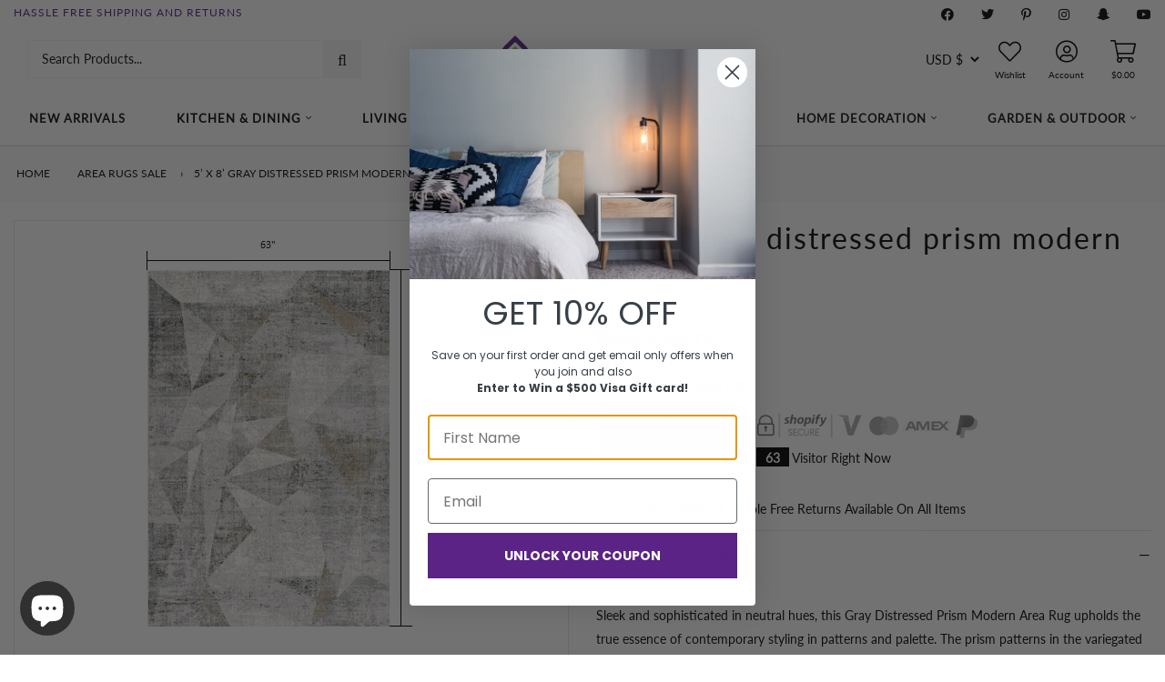

--- FILE ---
content_type: text/html; charset=utf-8
request_url: https://flbean.com/products/5-x-8-gray-distressed-prism-modern-area-rug-area-rugs-5-x-8-gray-distressed-prism-modern-area-rug-fl-bean
body_size: 103852
content:
<!doctype html>
<html lang="en">
  <head>
    <!-- <script src="https://sapi.negate.io/script/LXHN7uNUM+XmCPS21bYzHw==?shop=fl-bean.myshopify.com"></script> -->
    <!-- PROGRESSIFY-ME:START -->
    <link rel="manifest" href="/a/progressify/fl-bean/manifest.json">
    <!-- PROGRESSIFY-ME:END -->
    <!-- AMPIFY-ME:START -->
    


    
<link rel="amphtml" href="https://flbean.com/a/amp/products/5-x-8-gray-distressed-prism-modern-area-rug-area-rugs-5-x-8-gray-distressed-prism-modern-area-rug-fl-bean">


    <!-- AMPIFY-ME:END -->
    


    <!-- "snippets/limespot.liquid" was not rendered, the associated app was uninstalled -->
    <link
      id="TW_LINK"
      data-href="https://css.twik.io/611a7ae0550c0.css"
      onload="window.TWIK_SB && window.TWIK_SB()"
      rel="stylesheet"
    >
    <script type="text/lazyload">
      !function(){window.TWIK_ID="611a7ae0550c0",localStorage.tw_init=1;var t=document.documentElement;if(window.TWIK_SB=function(){t.style.visibility="",t.style.opacity=""},window.TWIK_RS=function(){var t=document.getElementById("TW_LINK");t&&t.parentElement&&t.parentElement.removeChild(t)},setTimeout(TWIK_RS,localStorage.tw_init?2e3:6e3),setTimeout(TWIK_SB,localStorage.tw_init?250:1e3),document.body)return TWIK_RS();t.style.visibility="hidden",t.style.opacity=0}();
    </script>
    <script id="TW_SCRIPT" onload="window.TWIK_SB && window.TWIK_SB()" data-src="https://cdn.twik.io/tcs.js"></script>

    <!-- START Meta -->
    <meta charset="utf-8">
    <meta http-equiv="X-UA-Compatible" content="IE=edge">
    <meta name="viewport" content="width=device-width, initial-scale=1, shrink-to-fit=no">
    <meta name="google-site-verification" content="CpXrw6aHBpIf6lLmlOAYy6AFTM3KVgAhXW8k5wRN_e4">
    
      <meta name="description" content="Sleek and sophisticated in neutral hues, this Gray Distressed Prism Modern Area Rug upholds the true essence of contemporary styling in patterns and palette. The prism patterns in the variegated shades of grays and slight tints of beige are given a distressed effect for a pleasantly worn appearance. Made in Turkey with">
    
    <!-- END Meta -->

    
      <!-- START Canonical URL -->
      <link rel="canonical" href="https://flbean.com/products/5-x-8-gray-distressed-prism-modern-area-rug-area-rugs-5-x-8-gray-distressed-prism-modern-area-rug-fl-bean">
      <!-- END Canonical URL -->
    
    <!-- START Open Graph -->
<meta property="og:site_name" content="FL Bean">
<meta property="og:title" content="5’ X 8’ Gray Distressed Prism Modern Area Rug">
<meta property="og:description" content="Sleek and sophisticated in neutral hues, this Gray Distressed Prism Modern Area Rug upholds the true essence of contemporary styling in patterns and palette. The prism patterns in the variegated shades of grays and slight tints of beige are given a distressed effect for a pleasantly worn appearance. Made in Turkey with">
<meta property="og:type" content="product">
<meta property="og:url" content="https://flbean.com/products/5-x-8-gray-distressed-prism-modern-area-rug-area-rugs-5-x-8-gray-distressed-prism-modern-area-rug-fl-bean">
<meta property="og:locale" content="en_GB">
<meta property="og:locale:alternate" content="en_US"><meta property="og:price:amount" content="355.00">
	<meta property="og:price:currency" content="USD"><meta property="og:image" content="http://flbean.com/cdn/shop/products/391732_7_0960a836-40ad-4d61-b40c-ff6be0f17fd4_1200x1200.png?v=1706809075">
					<meta property="og:image:width" content="1200">
					<meta property="og:image:height" content="1200"><meta property="og:image" content="http://flbean.com/cdn/shop/products/391732_8_2e5ccfc3-5de7-403e-b23e-80543ede9ae0_1200x1200.jpg?v=1706809075">
					<meta property="og:image:width" content="1200">
					<meta property="og:image:height" content="1200"><meta property="og:image" content="http://flbean.com/cdn/shop/products/391732_9_1200x1200.jpg?v=1706809075">
					<meta property="og:image:width" content="1200">
					<meta property="og:image:height" content="1200">
<meta property="og:image:secure_url" content="https://flbean.com/cdn/shop/products/391732_7_0960a836-40ad-4d61-b40c-ff6be0f17fd4_1200x1200.png?v=1706809075"><meta property="og:image:secure_url" content="https://flbean.com/cdn/shop/products/391732_8_2e5ccfc3-5de7-403e-b23e-80543ede9ae0_1200x1200.jpg?v=1706809075"><meta property="og:image:secure_url" content="https://flbean.com/cdn/shop/products/391732_9_1200x1200.jpg?v=1706809075">
<meta name="twitter:site" content="@flbeanstore/">
	<meta name="twitter:card" content="summary_large_image">
	<meta name="twitter:title" content="5’ X 8’ Gray Distressed Prism Modern Area Rug">
	<meta name="twitter:description" content="Sleek and sophisticated in neutral hues, this Gray Distressed Prism Modern Area Rug upholds the true essence of contemporary styling in patterns and palette. The prism patterns in the variegated shades of grays and slight tints of beige are given a distressed effect for a pleasantly worn appearance. Made in Turkey with"><!-- END Open Graph -->
    
      <!-- START Meta Title -->
      <title>5’ X 8’ Gray Distressed Prism Modern Area Rug</title>
      <!-- END Meta Title -->
    

    
    <!-- <script src="//flbean.com/cdn/shop/t/26/assets/prefetch.js?v=47140109393533804861689399315" type="text/javascript"></script> -->

    <!-- START @font-face -->
<style>
@font-face {
  font-family: Lato;
  font-weight: 400;
  font-style: normal;
  font-display: swap;
  src: url("//flbean.com/cdn/fonts/lato/lato_n4.c3b93d431f0091c8be23185e15c9d1fee1e971c5.woff2") format("woff2"),
       url("//flbean.com/cdn/fonts/lato/lato_n4.d5c00c781efb195594fd2fd4ad04f7882949e327.woff") format("woff");
}

</style>
<!-- END @font-face -->
    <!-- START CSS Vars -->
<style>
    
  
  
  
  
:root {
	/* Typography */--font-primary:              Lato, sans-serif;
	--font-weight:               400;--font-size:                 14px;
	--line-height:               26px;--font-secondary:            Lato, sans-serif;
	--font-weight-secondary:     400;--text-transform:            lowercase;
	--letter-spacing:            2px;--font-tertiary:             Lato, sans-serif;
	--font-weight-tertiary:      400;--font-style-tertiary:       normal;
	--font-size-difference:      100%;
	
	
		--font-weight-bold: 400;
	
		--font-weight-bold-secondary: 700;
	
	/* Site Width */
	
		--site-width: 1440px;/* Spacing */
	--spc-xs: 5px;
	--spc-sm: 15px;
	--spc:    30px;
	--spc-lg: 45px;
	--spc-xl: 60px;
	
	/* Transitions */
	--transition-short: all 0.08s ease-in-out;
	--transition:       all 0.2s ease-in-out;
	--transition-long:  all 0.6s ease-in-out;
	
	/* Shadows */
	--box-shadow-sm: 0 6px 12px rgba(0,0,0,0.08);
	--box-shadow:    0 12px 24px rgba(0,0,0,0.08);
	--box-shadow-lg: 0 36px 48px rgba(0,0,0,0.08);
	
	/* Colours */
	--color-background:                  #ffffff;
	--color-background-secondary:        #fafafa;
	--color-background-secondary-darken: #ededed;
	--color-text:                        #090a0a;
	--color-heading:                     #090a0a;
	--color-brand:                       #5b2385;
	--color-brand-darken:                #4d1e71;
	--color-secondary:                   #8ec33f;
	--color-secondary-darken:            #80b137;
	--color-sale:                        #5b2385;
	--color-sale-darken:                 #4d1e71;
	
	/* Contextual Colors */
	--color-warning:   #bfb050;
	--color-danger:    #bf5050;
	--color-success:   #50bf58;
	--color-info:      #509abf;
	
	/* Branding Colors */
	--color-twitter:   #1da1f2;
	--color-facebook:  #3b5998;
	--color-linkedin:  #0077b5;
	--color-instagram: #405de6;
	--color-pinterest: #bd081c;
	--color-rss:       #ee802f;
	
}
</style>
<!-- END CSS Vars -->

    <!-- START Styles -->
    <link href="//flbean.com/cdn/shop/t/26/assets/font-awesome.all.min.css?v=91717257098666843491689399128" rel="stylesheet" type="text/css" media="all" />
    <link href="//flbean.com/cdn/shop/t/26/assets/bootstrap.min.css?v=174756073209234617081689399128" rel="stylesheet" type="text/css" media="all" />
    <link href="//flbean.com/cdn/shop/t/26/assets/style.css?v=50253240196076461841716187988" rel="stylesheet" type="text/css" media="all" />
    <link href="//flbean.com/cdn/shop/t/26/assets/slick.css?v=98340474046176884051689399128" rel="stylesheet" type="text/css" media="all" />
    <link href="//flbean.com/cdn/shop/t/26/assets/custom.scss.css?v=168607507240317202791734080882" rel="stylesheet" type="text/css" media="all" />
<style>
        .home main.site-content {
    padding-top: 0 !important;
}
@media (max-width: 560px) {
.section-services.section-content.minimal {
    height: 40px !important;
}
.section-services div.service {
    margin-top: 11px;
}
}

.section .section-title.minimal {
    text-align: left !important;
    text-transform: uppercase;
    font-size: 16px;
    border-bottom: 1px solid #d4d4d4;
    margin-bottom: 20px;
}
a.menu-item-link {
    letter-spacing: 1px;
    font-weight: 800;
}
#shopify-section-static_site_header_bottom .container {
    border-bottom: 1px solid #d4d4d4;
}
.btn-banner {
    text-transform: uppercase;
}

.btn-custom-outline,
.btn-custom-underline,
.btn-custom-outline:active,
.btn-custom-underline:active,
.btn-custom-two-outline,
.btn-custom-two-underline,
.btn-custom-two-outline:active,
.btn-custom-two-underline:active {
    background-color: rgb(225, 225, 225, 0.5);
}
      </style><!-- END Styles -->

    <!-- Lazy Load -->
    <script
      src="https://cdnjs.cloudflare.com/ajax/libs/lazysizes/5.3.2/lazysizes.min.js"
      integrity="sha512-q583ppKrCRc7N5O0n2nzUiJ+suUv7Et1JGels4bXOaMFQcamPk9HjdUknZuuFjBNs7tsMuadge5k9RzdmO+1GQ=="
      crossorigin="anonymous"
      referrerpolicy="no-referrer"
    ></script>
    <style>
      .lazyload,.lazyloading{opacity:0}.lazyloaded{opacity:1;transition:opacity.3s}
    </style>

    <!-- START Shopify Header Content --><script>window.performance && window.performance.mark && window.performance.mark('shopify.content_for_header.start');</script><meta name="google-site-verification" content="CRvp5e1N_iEu3ROBr1nMswmi4JPSd8lB9JqndK2F1Pw">
<meta name="google-site-verification" content="K3Plcnd110FlL5-ylVl3w6jYH7d834U-sYYrzFnTkHM">
<meta name="facebook-domain-verification" content="qx0n17cibp4kdddsi3fq8csle869l2">
<meta name="facebook-domain-verification" content="kmr7omvzcqu54ugbh2baqod2p4g9rw">
<meta name="google-site-verification" content="CRvp5e1N_iEu3ROBr1nMswmi4JPSd8lB9JqndK2F1Pw">
<meta id="shopify-digital-wallet" name="shopify-digital-wallet" content="/6648758319/digital_wallets/dialog">
<meta name="shopify-checkout-api-token" content="ab519455e50555fc55ef17f149015c82">
<meta id="in-context-paypal-metadata" data-shop-id="6648758319" data-venmo-supported="true" data-environment="production" data-locale="en_US" data-paypal-v4="true" data-currency="USD">
<link rel="alternate" hreflang="x-default" href="https://flbean.com/products/5-x-8-gray-distressed-prism-modern-area-rug-area-rugs-5-x-8-gray-distressed-prism-modern-area-rug-fl-bean">
<link rel="alternate" hreflang="en" href="https://flbean.com/products/5-x-8-gray-distressed-prism-modern-area-rug-area-rugs-5-x-8-gray-distressed-prism-modern-area-rug-fl-bean">
<link rel="alternate" hreflang="es" href="https://flbean.com/es/products/5-x-8-gray-distressed-prism-modern-area-rug-area-rugs-5-x-8-gray-distressed-prism-modern-area-rug-fl-bean">
<link rel="alternate" hreflang="zh-Hant" href="https://flbean.com/zh/products/5-x-8-gray-distressed-prism-modern-area-rug-area-rugs-5-x-8-gray-distressed-prism-modern-area-rug-fl-bean">
<link rel="alternate" hreflang="zh-Hant-US" href="https://flbean.com/zh/products/5-x-8-gray-distressed-prism-modern-area-rug-area-rugs-5-x-8-gray-distressed-prism-modern-area-rug-fl-bean">
<link rel="alternate" hreflang="en-CA" href="https://flbean.com/en-ca/products/5-x-8-gray-distressed-prism-modern-area-rug-area-rugs-5-x-8-gray-distressed-prism-modern-area-rug-fl-bean">
<link rel="alternate" hreflang="es-CA" href="https://flbean.com/es-ca/products/5-x-8-gray-distressed-prism-modern-area-rug-area-rugs-5-x-8-gray-distressed-prism-modern-area-rug-fl-bean">
<link rel="alternate" hreflang="zh-Hant-CA" href="https://flbean.com/zh-ca/products/5-x-8-gray-distressed-prism-modern-area-rug-area-rugs-5-x-8-gray-distressed-prism-modern-area-rug-fl-bean">
<link rel="alternate" hreflang="en-AU" href="https://flbean.com/en-au/products/5-x-8-gray-distressed-prism-modern-area-rug-area-rugs-5-x-8-gray-distressed-prism-modern-area-rug-fl-bean">
<link rel="alternate" type="application/json+oembed" href="https://flbean.com/products/5-x-8-gray-distressed-prism-modern-area-rug-area-rugs-5-x-8-gray-distressed-prism-modern-area-rug-fl-bean.oembed">
<script async="async" src="/checkouts/internal/preloads.js?locale=en-US"></script>
<script id="shopify-features" type="application/json">{"accessToken":"ab519455e50555fc55ef17f149015c82","betas":["rich-media-storefront-analytics"],"domain":"flbean.com","predictiveSearch":true,"shopId":6648758319,"locale":"en"}</script>
<script>var Shopify = Shopify || {};
Shopify.shop = "fl-bean.myshopify.com";
Shopify.locale = "en";
Shopify.currency = {"active":"USD","rate":"1.0"};
Shopify.country = "US";
Shopify.theme = {"name":"PageSpeed - IC Theme® v3.2","id":137895084281,"schema_name":"AAP Theme","schema_version":"2.1.1","theme_store_id":null,"role":"main"};
Shopify.theme.handle = "null";
Shopify.theme.style = {"id":null,"handle":null};
Shopify.cdnHost = "flbean.com/cdn";
Shopify.routes = Shopify.routes || {};
Shopify.routes.root = "/";</script>
<script type="module">!function(o){(o.Shopify=o.Shopify||{}).modules=!0}(window);</script>
<script>!function(o){function n(){var o=[];function n(){o.push(Array.prototype.slice.apply(arguments))}return n.q=o,n}var t=o.Shopify=o.Shopify||{};t.loadFeatures=n(),t.autoloadFeatures=n()}(window);</script>
<script id="shop-js-analytics" type="application/json">{"pageType":"product"}</script>
<script defer="defer" async type="module" src="//flbean.com/cdn/shopifycloud/shop-js/modules/v2/client.init-shop-cart-sync_BN7fPSNr.en.esm.js"></script>
<script defer="defer" async type="module" src="//flbean.com/cdn/shopifycloud/shop-js/modules/v2/chunk.common_Cbph3Kss.esm.js"></script>
<script defer="defer" async type="module" src="//flbean.com/cdn/shopifycloud/shop-js/modules/v2/chunk.modal_DKumMAJ1.esm.js"></script>
<script type="module">
  await import("//flbean.com/cdn/shopifycloud/shop-js/modules/v2/client.init-shop-cart-sync_BN7fPSNr.en.esm.js");
await import("//flbean.com/cdn/shopifycloud/shop-js/modules/v2/chunk.common_Cbph3Kss.esm.js");
await import("//flbean.com/cdn/shopifycloud/shop-js/modules/v2/chunk.modal_DKumMAJ1.esm.js");

  window.Shopify.SignInWithShop?.initShopCartSync?.({"fedCMEnabled":true,"windoidEnabled":true});

</script>
<script>(function() {
  var isLoaded = false;
  function asyncLoad() {
    if (isLoaded) return;
    isLoaded = true;
    var urls = ["https:\/\/cdn.getcarro.com\/script-tags\/all\/050820094100.js?shop=fl-bean.myshopify.com","https:\/\/cdn.shopify.com\/s\/files\/1\/0066\/4875\/8319\/t\/22\/assets\/GX7AcKyF2CT8kW9W.js?v=1641521007\u0026shopId=52428\u0026shop=fl-bean.myshopify.com","https:\/\/moonship.com\/static\/gen\/storefront.9b232cde407566ce942b.bundle.js?shop=fl-bean.myshopify.com","\/\/cdn.shopify.com\/proxy\/b72eb13395cde5781815940f051a4c8112b9c0c70a9d0a3805aa0968514aeacb\/bingshoppingtool-t2app-prod.trafficmanager.net\/uet\/tracking_script?shop=fl-bean.myshopify.com\u0026sp-cache-control=cHVibGljLCBtYXgtYWdlPTkwMA","https:\/\/api.socialsnowball.io\/js\/referral.js?shop=fl-bean.myshopify.com","https:\/\/static2.rapidsearch.dev\/resultpage.js?shop=fl-bean.myshopify.com","https:\/\/zooomyapps.com\/wishlist\/ZooomyOrders.js?shop=fl-bean.myshopify.com","https:\/\/cdn.routeapp.io\/route-widget-shopify\/v2\/route-widget-shopify-stable-v2.min.js?shop=fl-bean.myshopify.com"];
    for (var i = 0; i < urls.length; i++) {
      var s = document.createElement('script');
      s.type = 'text/javascript';
      s.async = true;
      s.src = urls[i];
      var x = document.getElementsByTagName('script')[0];
      x.parentNode.insertBefore(s, x);
    }
  };
  if(window.attachEvent) {
    window.attachEvent('onload', asyncLoad);
  } else {
    window.addEventListener('load', asyncLoad, false);
  }
})();</script>
<script id="__st">var __st={"a":6648758319,"offset":-28800,"reqid":"11570249-a21f-4dc7-822e-e0dbad6d43a9-1770141827","pageurl":"flbean.com\/products\/5-x-8-gray-distressed-prism-modern-area-rug-area-rugs-5-x-8-gray-distressed-prism-modern-area-rug-fl-bean","u":"051d7adef9b7","p":"product","rtyp":"product","rid":7932223553785};</script>
<script>window.ShopifyPaypalV4VisibilityTracking = true;</script>
<script id="captcha-bootstrap">!function(){'use strict';const t='contact',e='account',n='new_comment',o=[[t,t],['blogs',n],['comments',n],[t,'customer']],c=[[e,'customer_login'],[e,'guest_login'],[e,'recover_customer_password'],[e,'create_customer']],r=t=>t.map((([t,e])=>`form[action*='/${t}']:not([data-nocaptcha='true']) input[name='form_type'][value='${e}']`)).join(','),a=t=>()=>t?[...document.querySelectorAll(t)].map((t=>t.form)):[];function s(){const t=[...o],e=r(t);return a(e)}const i='password',u='form_key',d=['recaptcha-v3-token','g-recaptcha-response','h-captcha-response',i],f=()=>{try{return window.sessionStorage}catch{return}},m='__shopify_v',_=t=>t.elements[u];function p(t,e,n=!1){try{const o=window.sessionStorage,c=JSON.parse(o.getItem(e)),{data:r}=function(t){const{data:e,action:n}=t;return t[m]||n?{data:e,action:n}:{data:t,action:n}}(c);for(const[e,n]of Object.entries(r))t.elements[e]&&(t.elements[e].value=n);n&&o.removeItem(e)}catch(o){console.error('form repopulation failed',{error:o})}}const l='form_type',E='cptcha';function T(t){t.dataset[E]=!0}const w=window,h=w.document,L='Shopify',v='ce_forms',y='captcha';let A=!1;((t,e)=>{const n=(g='f06e6c50-85a8-45c8-87d0-21a2b65856fe',I='https://cdn.shopify.com/shopifycloud/storefront-forms-hcaptcha/ce_storefront_forms_captcha_hcaptcha.v1.5.2.iife.js',D={infoText:'Protected by hCaptcha',privacyText:'Privacy',termsText:'Terms'},(t,e,n)=>{const o=w[L][v],c=o.bindForm;if(c)return c(t,g,e,D).then(n);var r;o.q.push([[t,g,e,D],n]),r=I,A||(h.body.append(Object.assign(h.createElement('script'),{id:'captcha-provider',async:!0,src:r})),A=!0)});var g,I,D;w[L]=w[L]||{},w[L][v]=w[L][v]||{},w[L][v].q=[],w[L][y]=w[L][y]||{},w[L][y].protect=function(t,e){n(t,void 0,e),T(t)},Object.freeze(w[L][y]),function(t,e,n,w,h,L){const[v,y,A,g]=function(t,e,n){const i=e?o:[],u=t?c:[],d=[...i,...u],f=r(d),m=r(i),_=r(d.filter((([t,e])=>n.includes(e))));return[a(f),a(m),a(_),s()]}(w,h,L),I=t=>{const e=t.target;return e instanceof HTMLFormElement?e:e&&e.form},D=t=>v().includes(t);t.addEventListener('submit',(t=>{const e=I(t);if(!e)return;const n=D(e)&&!e.dataset.hcaptchaBound&&!e.dataset.recaptchaBound,o=_(e),c=g().includes(e)&&(!o||!o.value);(n||c)&&t.preventDefault(),c&&!n&&(function(t){try{if(!f())return;!function(t){const e=f();if(!e)return;const n=_(t);if(!n)return;const o=n.value;o&&e.removeItem(o)}(t);const e=Array.from(Array(32),(()=>Math.random().toString(36)[2])).join('');!function(t,e){_(t)||t.append(Object.assign(document.createElement('input'),{type:'hidden',name:u})),t.elements[u].value=e}(t,e),function(t,e){const n=f();if(!n)return;const o=[...t.querySelectorAll(`input[type='${i}']`)].map((({name:t})=>t)),c=[...d,...o],r={};for(const[a,s]of new FormData(t).entries())c.includes(a)||(r[a]=s);n.setItem(e,JSON.stringify({[m]:1,action:t.action,data:r}))}(t,e)}catch(e){console.error('failed to persist form',e)}}(e),e.submit())}));const S=(t,e)=>{t&&!t.dataset[E]&&(n(t,e.some((e=>e===t))),T(t))};for(const o of['focusin','change'])t.addEventListener(o,(t=>{const e=I(t);D(e)&&S(e,y())}));const B=e.get('form_key'),M=e.get(l),P=B&&M;t.addEventListener('DOMContentLoaded',(()=>{const t=y();if(P)for(const e of t)e.elements[l].value===M&&p(e,B);[...new Set([...A(),...v().filter((t=>'true'===t.dataset.shopifyCaptcha))])].forEach((e=>S(e,t)))}))}(h,new URLSearchParams(w.location.search),n,t,e,['guest_login'])})(!0,!0)}();</script>
<script integrity="sha256-4kQ18oKyAcykRKYeNunJcIwy7WH5gtpwJnB7kiuLZ1E=" data-source-attribution="shopify.loadfeatures" defer="defer" src="//flbean.com/cdn/shopifycloud/storefront/assets/storefront/load_feature-a0a9edcb.js" crossorigin="anonymous"></script>
<script data-source-attribution="shopify.dynamic_checkout.dynamic.init">var Shopify=Shopify||{};Shopify.PaymentButton=Shopify.PaymentButton||{isStorefrontPortableWallets:!0,init:function(){window.Shopify.PaymentButton.init=function(){};var t=document.createElement("script");t.src="https://flbean.com/cdn/shopifycloud/portable-wallets/latest/portable-wallets.en.js",t.type="module",document.head.appendChild(t)}};
</script>
<script data-source-attribution="shopify.dynamic_checkout.buyer_consent">
  function portableWalletsHideBuyerConsent(e){var t=document.getElementById("shopify-buyer-consent"),n=document.getElementById("shopify-subscription-policy-button");t&&n&&(t.classList.add("hidden"),t.setAttribute("aria-hidden","true"),n.removeEventListener("click",e))}function portableWalletsShowBuyerConsent(e){var t=document.getElementById("shopify-buyer-consent"),n=document.getElementById("shopify-subscription-policy-button");t&&n&&(t.classList.remove("hidden"),t.removeAttribute("aria-hidden"),n.addEventListener("click",e))}window.Shopify?.PaymentButton&&(window.Shopify.PaymentButton.hideBuyerConsent=portableWalletsHideBuyerConsent,window.Shopify.PaymentButton.showBuyerConsent=portableWalletsShowBuyerConsent);
</script>
<script data-source-attribution="shopify.dynamic_checkout.cart.bootstrap">document.addEventListener("DOMContentLoaded",(function(){function t(){return document.querySelector("shopify-accelerated-checkout-cart, shopify-accelerated-checkout")}if(t())Shopify.PaymentButton.init();else{new MutationObserver((function(e,n){t()&&(Shopify.PaymentButton.init(),n.disconnect())})).observe(document.body,{childList:!0,subtree:!0})}}));
</script>
<link id="shopify-accelerated-checkout-styles" rel="stylesheet" media="screen" href="https://flbean.com/cdn/shopifycloud/portable-wallets/latest/accelerated-checkout-backwards-compat.css" crossorigin="anonymous">
<style id="shopify-accelerated-checkout-cart">
        #shopify-buyer-consent {
  margin-top: 1em;
  display: inline-block;
  width: 100%;
}

#shopify-buyer-consent.hidden {
  display: none;
}

#shopify-subscription-policy-button {
  background: none;
  border: none;
  padding: 0;
  text-decoration: underline;
  font-size: inherit;
  cursor: pointer;
}

#shopify-subscription-policy-button::before {
  box-shadow: none;
}

      </style>

<script>window.performance && window.performance.mark && window.performance.mark('shopify.content_for_header.end');</script><!-- END Shopify Header Content -->

    <!-- START Header Javascripts -->
    <script src="//flbean.com/cdn/shop/t/26/assets/jquery-3.3.1.min.js?v=61395414644828968241689399128" type="text/javascript"></script>
    <script src="//flbean.com/cdn/shop/t/26/assets/slick.min.js?v=71779134894361685811689399128" type="text/javascript"></script>
    <script src="//flbean.com/cdn/shop/t/26/assets/jquery-ui.js?v=144151410727154103311689399128" type="text/javascript"></script>
    <script src="//flbean.com/cdn/shop/t/26/assets/jquery.fancybox.min.js?v=59584556206382833731689399128" type="text/javascript"></script>
<script src="//flbean.com/cdn/shopifycloud/storefront/assets/themes_support/option_selection-b017cd28.js" type="text/javascript"></script>
<script>
      var theme = {
        strings: {
          checkout:       "Go To Checkout",
          somethingWrong: "Something went wrong...",
          addToCart:      "Cart",
          qty:            "Qty:",
          nothingFound:   "Sorry, nothing was found. Try a different search term.",
          view:           "View",
          moreItems:      "More Items",
          available:      "Available",
          unavailable:    "Unavailable",
          viewProduct:    "View Product"
        }
      }
      var shopURL  = 'https://flbean.com';
      var shopName = 'FL Bean';var displayVAT     = false;
      var VATTextWithout = '';
      var VATTextWith    = '';
      var VATValue       = 0;</script>
    <!-- END Header Javascripts -->

    
      <!-- START Site Icon -->
      <link rel="shortcut icon" href="//flbean.com/cdn/shop/files/Favicon_772e4222-7cba-473a-abc1-e7e597f6c82f_32x32.png?v=1632743953">
      <link rel="apple-touch-icon" href="//flbean.com/cdn/shop/files/Favicon_772e4222-7cba-473a-abc1-e7e597f6c82f_152x152.png?v=1632743953">
      <!-- END Site Icon -->
    
    <!-- <script src="https://demandforapps.com/add/js/add_animate.js"></script> -->

    <script>var loox_global_hash = '1644518189181';</script><script>var loox_pop_active = true;var loox_pop_display = {"home_page":false,"product_page":true,"cart_page":false,"other_pages":true};</script><style>.loox-reviews-default { max-width: 1200px; margin: 0 auto; }.loox-rating .loox-icon { color:#ffd700; }</style>
    <!-- BeginConsistentCartAddon -->
    <script>
        Shopify.customer_logged_in = false ;  Shopify.customer_email = "" ;  Shopify.log_uuids = true;  
    </script>
    <!-- EndConsistentCartAddon -->
    
<input type="hidden" value="fl-bean.myshopify.com" id="flashify-shop-domain">
<script src=https://static-socialhead.cdnhub.co/flashify/flashsale.min.js defer></script>
<link rel="stylesheet" href=https://static-socialhead.cdnhub.co/flashify/flashsale.min.css />
    

<input type="hidden" id="social-reply-product-id" id="7932223553785"></input>

<script src="https://static-socialhead.cdnhub.co/social-reply/social-reply.min.js" defer></script>
<link rel="stylesheet" href="https://static-socialhead.cdnhub.co/social-reply/social-reply.min.css" />

    <link rel="dns-prefetch" href="https://order.sp.dadaowl.com/">

  <script type="text/javascript" src="https://order.sp.dadaowl.com/scriptTag/star.js" defer="defer"></script>



  
    <link rel="stylesheet" href="https://order.sp.dadaowl.com/scriptTag/dadao_review.css" type="text/css" media="all">
    <script src="https://order.sp.dadaowl.com/scriptTag/dadao_review.js" defer="defer"></script>
  
  
  
    <script>
  var aioMeta ={
      meta_e : '',
      meta_i : '',
      meta_n : ' ',
    }
      
</script>

 <script async src="https://static.aitrillion.com/aio-script/stores/b23jsmx_AVio_0O8XTRDUNGxVXMY2zkZjdD8FYf3k1A.js?v=492.25&shop_name=fl-bean.myshopify.com"></script>
    


  <script type="text/javascript">
    window.RapidSearchAdmin = false;
  </script>


    <img
      width="99999"
      height="99999"
      alt="fl-bean"
      style="pointer-events: none; position: absolute; top: 0; left: 0; width: 96vw; height: 96vh; max-width: 99vw; max-height: 99vh;z-index:-1"
      src="[data-uri]"
    >
    <meta name="google-site-verification" content="217d3tGiFCI3sLOKR2oHV236UG8VjRC5yFoIgodLlNM">
  <!-- BEGIN app block: shopify://apps/klaviyo-email-marketing-sms/blocks/klaviyo-onsite-embed/2632fe16-c075-4321-a88b-50b567f42507 -->












  <script async src="https://static.klaviyo.com/onsite/js/K7gGXa/klaviyo.js?company_id=K7gGXa"></script>
  <script>!function(){if(!window.klaviyo){window._klOnsite=window._klOnsite||[];try{window.klaviyo=new Proxy({},{get:function(n,i){return"push"===i?function(){var n;(n=window._klOnsite).push.apply(n,arguments)}:function(){for(var n=arguments.length,o=new Array(n),w=0;w<n;w++)o[w]=arguments[w];var t="function"==typeof o[o.length-1]?o.pop():void 0,e=new Promise((function(n){window._klOnsite.push([i].concat(o,[function(i){t&&t(i),n(i)}]))}));return e}}})}catch(n){window.klaviyo=window.klaviyo||[],window.klaviyo.push=function(){var n;(n=window._klOnsite).push.apply(n,arguments)}}}}();</script>

  
    <script id="viewed_product">
      if (item == null) {
        var _learnq = _learnq || [];

        var MetafieldReviews = null
        var MetafieldYotpoRating = null
        var MetafieldYotpoCount = null
        var MetafieldLooxRating = null
        var MetafieldLooxCount = null
        var okendoProduct = null
        var okendoProductReviewCount = null
        var okendoProductReviewAverageValue = null
        try {
          // The following fields are used for Customer Hub recently viewed in order to add reviews.
          // This information is not part of __kla_viewed. Instead, it is part of __kla_viewed_reviewed_items
          MetafieldReviews = {"rating_count":0};
          MetafieldYotpoRating = null
          MetafieldYotpoCount = null
          MetafieldLooxRating = null
          MetafieldLooxCount = null

          okendoProduct = null
          // If the okendo metafield is not legacy, it will error, which then requires the new json formatted data
          if (okendoProduct && 'error' in okendoProduct) {
            okendoProduct = null
          }
          okendoProductReviewCount = okendoProduct ? okendoProduct.reviewCount : null
          okendoProductReviewAverageValue = okendoProduct ? okendoProduct.reviewAverageValue : null
        } catch (error) {
          console.error('Error in Klaviyo onsite reviews tracking:', error);
        }

        var item = {
          Name: "5’ X 8’ Gray Distressed Prism Modern Area Rug",
          ProductID: 7932223553785,
          Categories: ["Area Rugs Sale","Etc. (the rest our product categories)","Floor Mat Decorative Area Rugs","Living Room Area Furniture - FL Bean","Moonship - Available Products","Outdoor Etc","Outdoor Furniture And Decor","Outdoor.","Rugs."],
          ImageURL: "https://flbean.com/cdn/shop/products/391732_7_0960a836-40ad-4d61-b40c-ff6be0f17fd4_grande.png?v=1706809075",
          URL: "https://flbean.com/products/5-x-8-gray-distressed-prism-modern-area-rug-area-rugs-5-x-8-gray-distressed-prism-modern-area-rug-fl-bean",
          Brand: "HomeRoots",
          Price: "$355.00",
          Value: "355.00",
          CompareAtPrice: "$901.99"
        };
        _learnq.push(['track', 'Viewed Product', item]);
        _learnq.push(['trackViewedItem', {
          Title: item.Name,
          ItemId: item.ProductID,
          Categories: item.Categories,
          ImageUrl: item.ImageURL,
          Url: item.URL,
          Metadata: {
            Brand: item.Brand,
            Price: item.Price,
            Value: item.Value,
            CompareAtPrice: item.CompareAtPrice
          },
          metafields:{
            reviews: MetafieldReviews,
            yotpo:{
              rating: MetafieldYotpoRating,
              count: MetafieldYotpoCount,
            },
            loox:{
              rating: MetafieldLooxRating,
              count: MetafieldLooxCount,
            },
            okendo: {
              rating: okendoProductReviewAverageValue,
              count: okendoProductReviewCount,
            }
          }
        }]);
      }
    </script>
  




  <script>
    window.klaviyoReviewsProductDesignMode = false
  </script>







<!-- END app block --><!-- BEGIN app block: shopify://apps/seowill-redirects/blocks/brokenlink-404/cc7b1996-e567-42d0-8862-356092041863 -->
<script type="text/javascript">
    !function(t){var e={};function r(n){if(e[n])return e[n].exports;var o=e[n]={i:n,l:!1,exports:{}};return t[n].call(o.exports,o,o.exports,r),o.l=!0,o.exports}r.m=t,r.c=e,r.d=function(t,e,n){r.o(t,e)||Object.defineProperty(t,e,{enumerable:!0,get:n})},r.r=function(t){"undefined"!==typeof Symbol&&Symbol.toStringTag&&Object.defineProperty(t,Symbol.toStringTag,{value:"Module"}),Object.defineProperty(t,"__esModule",{value:!0})},r.t=function(t,e){if(1&e&&(t=r(t)),8&e)return t;if(4&e&&"object"===typeof t&&t&&t.__esModule)return t;var n=Object.create(null);if(r.r(n),Object.defineProperty(n,"default",{enumerable:!0,value:t}),2&e&&"string"!=typeof t)for(var o in t)r.d(n,o,function(e){return t[e]}.bind(null,o));return n},r.n=function(t){var e=t&&t.__esModule?function(){return t.default}:function(){return t};return r.d(e,"a",e),e},r.o=function(t,e){return Object.prototype.hasOwnProperty.call(t,e)},r.p="",r(r.s=11)}([function(t,e,r){"use strict";var n=r(2),o=Object.prototype.toString;function i(t){return"[object Array]"===o.call(t)}function a(t){return"undefined"===typeof t}function u(t){return null!==t&&"object"===typeof t}function s(t){return"[object Function]"===o.call(t)}function c(t,e){if(null!==t&&"undefined"!==typeof t)if("object"!==typeof t&&(t=[t]),i(t))for(var r=0,n=t.length;r<n;r++)e.call(null,t[r],r,t);else for(var o in t)Object.prototype.hasOwnProperty.call(t,o)&&e.call(null,t[o],o,t)}t.exports={isArray:i,isArrayBuffer:function(t){return"[object ArrayBuffer]"===o.call(t)},isBuffer:function(t){return null!==t&&!a(t)&&null!==t.constructor&&!a(t.constructor)&&"function"===typeof t.constructor.isBuffer&&t.constructor.isBuffer(t)},isFormData:function(t){return"undefined"!==typeof FormData&&t instanceof FormData},isArrayBufferView:function(t){return"undefined"!==typeof ArrayBuffer&&ArrayBuffer.isView?ArrayBuffer.isView(t):t&&t.buffer&&t.buffer instanceof ArrayBuffer},isString:function(t){return"string"===typeof t},isNumber:function(t){return"number"===typeof t},isObject:u,isUndefined:a,isDate:function(t){return"[object Date]"===o.call(t)},isFile:function(t){return"[object File]"===o.call(t)},isBlob:function(t){return"[object Blob]"===o.call(t)},isFunction:s,isStream:function(t){return u(t)&&s(t.pipe)},isURLSearchParams:function(t){return"undefined"!==typeof URLSearchParams&&t instanceof URLSearchParams},isStandardBrowserEnv:function(){return("undefined"===typeof navigator||"ReactNative"!==navigator.product&&"NativeScript"!==navigator.product&&"NS"!==navigator.product)&&("undefined"!==typeof window&&"undefined"!==typeof document)},forEach:c,merge:function t(){var e={};function r(r,n){"object"===typeof e[n]&&"object"===typeof r?e[n]=t(e[n],r):e[n]=r}for(var n=0,o=arguments.length;n<o;n++)c(arguments[n],r);return e},deepMerge:function t(){var e={};function r(r,n){"object"===typeof e[n]&&"object"===typeof r?e[n]=t(e[n],r):e[n]="object"===typeof r?t({},r):r}for(var n=0,o=arguments.length;n<o;n++)c(arguments[n],r);return e},extend:function(t,e,r){return c(e,(function(e,o){t[o]=r&&"function"===typeof e?n(e,r):e})),t},trim:function(t){return t.replace(/^\s*/,"").replace(/\s*$/,"")}}},function(t,e,r){t.exports=r(12)},function(t,e,r){"use strict";t.exports=function(t,e){return function(){for(var r=new Array(arguments.length),n=0;n<r.length;n++)r[n]=arguments[n];return t.apply(e,r)}}},function(t,e,r){"use strict";var n=r(0);function o(t){return encodeURIComponent(t).replace(/%40/gi,"@").replace(/%3A/gi,":").replace(/%24/g,"$").replace(/%2C/gi,",").replace(/%20/g,"+").replace(/%5B/gi,"[").replace(/%5D/gi,"]")}t.exports=function(t,e,r){if(!e)return t;var i;if(r)i=r(e);else if(n.isURLSearchParams(e))i=e.toString();else{var a=[];n.forEach(e,(function(t,e){null!==t&&"undefined"!==typeof t&&(n.isArray(t)?e+="[]":t=[t],n.forEach(t,(function(t){n.isDate(t)?t=t.toISOString():n.isObject(t)&&(t=JSON.stringify(t)),a.push(o(e)+"="+o(t))})))})),i=a.join("&")}if(i){var u=t.indexOf("#");-1!==u&&(t=t.slice(0,u)),t+=(-1===t.indexOf("?")?"?":"&")+i}return t}},function(t,e,r){"use strict";t.exports=function(t){return!(!t||!t.__CANCEL__)}},function(t,e,r){"use strict";(function(e){var n=r(0),o=r(19),i={"Content-Type":"application/x-www-form-urlencoded"};function a(t,e){!n.isUndefined(t)&&n.isUndefined(t["Content-Type"])&&(t["Content-Type"]=e)}var u={adapter:function(){var t;return("undefined"!==typeof XMLHttpRequest||"undefined"!==typeof e&&"[object process]"===Object.prototype.toString.call(e))&&(t=r(6)),t}(),transformRequest:[function(t,e){return o(e,"Accept"),o(e,"Content-Type"),n.isFormData(t)||n.isArrayBuffer(t)||n.isBuffer(t)||n.isStream(t)||n.isFile(t)||n.isBlob(t)?t:n.isArrayBufferView(t)?t.buffer:n.isURLSearchParams(t)?(a(e,"application/x-www-form-urlencoded;charset=utf-8"),t.toString()):n.isObject(t)?(a(e,"application/json;charset=utf-8"),JSON.stringify(t)):t}],transformResponse:[function(t){if("string"===typeof t)try{t=JSON.parse(t)}catch(e){}return t}],timeout:0,xsrfCookieName:"XSRF-TOKEN",xsrfHeaderName:"X-XSRF-TOKEN",maxContentLength:-1,validateStatus:function(t){return t>=200&&t<300},headers:{common:{Accept:"application/json, text/plain, */*"}}};n.forEach(["delete","get","head"],(function(t){u.headers[t]={}})),n.forEach(["post","put","patch"],(function(t){u.headers[t]=n.merge(i)})),t.exports=u}).call(this,r(18))},function(t,e,r){"use strict";var n=r(0),o=r(20),i=r(3),a=r(22),u=r(25),s=r(26),c=r(7);t.exports=function(t){return new Promise((function(e,f){var l=t.data,p=t.headers;n.isFormData(l)&&delete p["Content-Type"];var h=new XMLHttpRequest;if(t.auth){var d=t.auth.username||"",m=t.auth.password||"";p.Authorization="Basic "+btoa(d+":"+m)}var y=a(t.baseURL,t.url);if(h.open(t.method.toUpperCase(),i(y,t.params,t.paramsSerializer),!0),h.timeout=t.timeout,h.onreadystatechange=function(){if(h&&4===h.readyState&&(0!==h.status||h.responseURL&&0===h.responseURL.indexOf("file:"))){var r="getAllResponseHeaders"in h?u(h.getAllResponseHeaders()):null,n={data:t.responseType&&"text"!==t.responseType?h.response:h.responseText,status:h.status,statusText:h.statusText,headers:r,config:t,request:h};o(e,f,n),h=null}},h.onabort=function(){h&&(f(c("Request aborted",t,"ECONNABORTED",h)),h=null)},h.onerror=function(){f(c("Network Error",t,null,h)),h=null},h.ontimeout=function(){var e="timeout of "+t.timeout+"ms exceeded";t.timeoutErrorMessage&&(e=t.timeoutErrorMessage),f(c(e,t,"ECONNABORTED",h)),h=null},n.isStandardBrowserEnv()){var v=r(27),g=(t.withCredentials||s(y))&&t.xsrfCookieName?v.read(t.xsrfCookieName):void 0;g&&(p[t.xsrfHeaderName]=g)}if("setRequestHeader"in h&&n.forEach(p,(function(t,e){"undefined"===typeof l&&"content-type"===e.toLowerCase()?delete p[e]:h.setRequestHeader(e,t)})),n.isUndefined(t.withCredentials)||(h.withCredentials=!!t.withCredentials),t.responseType)try{h.responseType=t.responseType}catch(w){if("json"!==t.responseType)throw w}"function"===typeof t.onDownloadProgress&&h.addEventListener("progress",t.onDownloadProgress),"function"===typeof t.onUploadProgress&&h.upload&&h.upload.addEventListener("progress",t.onUploadProgress),t.cancelToken&&t.cancelToken.promise.then((function(t){h&&(h.abort(),f(t),h=null)})),void 0===l&&(l=null),h.send(l)}))}},function(t,e,r){"use strict";var n=r(21);t.exports=function(t,e,r,o,i){var a=new Error(t);return n(a,e,r,o,i)}},function(t,e,r){"use strict";var n=r(0);t.exports=function(t,e){e=e||{};var r={},o=["url","method","params","data"],i=["headers","auth","proxy"],a=["baseURL","url","transformRequest","transformResponse","paramsSerializer","timeout","withCredentials","adapter","responseType","xsrfCookieName","xsrfHeaderName","onUploadProgress","onDownloadProgress","maxContentLength","validateStatus","maxRedirects","httpAgent","httpsAgent","cancelToken","socketPath"];n.forEach(o,(function(t){"undefined"!==typeof e[t]&&(r[t]=e[t])})),n.forEach(i,(function(o){n.isObject(e[o])?r[o]=n.deepMerge(t[o],e[o]):"undefined"!==typeof e[o]?r[o]=e[o]:n.isObject(t[o])?r[o]=n.deepMerge(t[o]):"undefined"!==typeof t[o]&&(r[o]=t[o])})),n.forEach(a,(function(n){"undefined"!==typeof e[n]?r[n]=e[n]:"undefined"!==typeof t[n]&&(r[n]=t[n])}));var u=o.concat(i).concat(a),s=Object.keys(e).filter((function(t){return-1===u.indexOf(t)}));return n.forEach(s,(function(n){"undefined"!==typeof e[n]?r[n]=e[n]:"undefined"!==typeof t[n]&&(r[n]=t[n])})),r}},function(t,e,r){"use strict";function n(t){this.message=t}n.prototype.toString=function(){return"Cancel"+(this.message?": "+this.message:"")},n.prototype.__CANCEL__=!0,t.exports=n},function(t,e,r){t.exports=r(13)},function(t,e,r){t.exports=r(30)},function(t,e,r){var n=function(t){"use strict";var e=Object.prototype,r=e.hasOwnProperty,n="function"===typeof Symbol?Symbol:{},o=n.iterator||"@@iterator",i=n.asyncIterator||"@@asyncIterator",a=n.toStringTag||"@@toStringTag";function u(t,e,r){return Object.defineProperty(t,e,{value:r,enumerable:!0,configurable:!0,writable:!0}),t[e]}try{u({},"")}catch(S){u=function(t,e,r){return t[e]=r}}function s(t,e,r,n){var o=e&&e.prototype instanceof l?e:l,i=Object.create(o.prototype),a=new L(n||[]);return i._invoke=function(t,e,r){var n="suspendedStart";return function(o,i){if("executing"===n)throw new Error("Generator is already running");if("completed"===n){if("throw"===o)throw i;return j()}for(r.method=o,r.arg=i;;){var a=r.delegate;if(a){var u=x(a,r);if(u){if(u===f)continue;return u}}if("next"===r.method)r.sent=r._sent=r.arg;else if("throw"===r.method){if("suspendedStart"===n)throw n="completed",r.arg;r.dispatchException(r.arg)}else"return"===r.method&&r.abrupt("return",r.arg);n="executing";var s=c(t,e,r);if("normal"===s.type){if(n=r.done?"completed":"suspendedYield",s.arg===f)continue;return{value:s.arg,done:r.done}}"throw"===s.type&&(n="completed",r.method="throw",r.arg=s.arg)}}}(t,r,a),i}function c(t,e,r){try{return{type:"normal",arg:t.call(e,r)}}catch(S){return{type:"throw",arg:S}}}t.wrap=s;var f={};function l(){}function p(){}function h(){}var d={};d[o]=function(){return this};var m=Object.getPrototypeOf,y=m&&m(m(T([])));y&&y!==e&&r.call(y,o)&&(d=y);var v=h.prototype=l.prototype=Object.create(d);function g(t){["next","throw","return"].forEach((function(e){u(t,e,(function(t){return this._invoke(e,t)}))}))}function w(t,e){var n;this._invoke=function(o,i){function a(){return new e((function(n,a){!function n(o,i,a,u){var s=c(t[o],t,i);if("throw"!==s.type){var f=s.arg,l=f.value;return l&&"object"===typeof l&&r.call(l,"__await")?e.resolve(l.__await).then((function(t){n("next",t,a,u)}),(function(t){n("throw",t,a,u)})):e.resolve(l).then((function(t){f.value=t,a(f)}),(function(t){return n("throw",t,a,u)}))}u(s.arg)}(o,i,n,a)}))}return n=n?n.then(a,a):a()}}function x(t,e){var r=t.iterator[e.method];if(void 0===r){if(e.delegate=null,"throw"===e.method){if(t.iterator.return&&(e.method="return",e.arg=void 0,x(t,e),"throw"===e.method))return f;e.method="throw",e.arg=new TypeError("The iterator does not provide a 'throw' method")}return f}var n=c(r,t.iterator,e.arg);if("throw"===n.type)return e.method="throw",e.arg=n.arg,e.delegate=null,f;var o=n.arg;return o?o.done?(e[t.resultName]=o.value,e.next=t.nextLoc,"return"!==e.method&&(e.method="next",e.arg=void 0),e.delegate=null,f):o:(e.method="throw",e.arg=new TypeError("iterator result is not an object"),e.delegate=null,f)}function b(t){var e={tryLoc:t[0]};1 in t&&(e.catchLoc=t[1]),2 in t&&(e.finallyLoc=t[2],e.afterLoc=t[3]),this.tryEntries.push(e)}function E(t){var e=t.completion||{};e.type="normal",delete e.arg,t.completion=e}function L(t){this.tryEntries=[{tryLoc:"root"}],t.forEach(b,this),this.reset(!0)}function T(t){if(t){var e=t[o];if(e)return e.call(t);if("function"===typeof t.next)return t;if(!isNaN(t.length)){var n=-1,i=function e(){for(;++n<t.length;)if(r.call(t,n))return e.value=t[n],e.done=!1,e;return e.value=void 0,e.done=!0,e};return i.next=i}}return{next:j}}function j(){return{value:void 0,done:!0}}return p.prototype=v.constructor=h,h.constructor=p,p.displayName=u(h,a,"GeneratorFunction"),t.isGeneratorFunction=function(t){var e="function"===typeof t&&t.constructor;return!!e&&(e===p||"GeneratorFunction"===(e.displayName||e.name))},t.mark=function(t){return Object.setPrototypeOf?Object.setPrototypeOf(t,h):(t.__proto__=h,u(t,a,"GeneratorFunction")),t.prototype=Object.create(v),t},t.awrap=function(t){return{__await:t}},g(w.prototype),w.prototype[i]=function(){return this},t.AsyncIterator=w,t.async=function(e,r,n,o,i){void 0===i&&(i=Promise);var a=new w(s(e,r,n,o),i);return t.isGeneratorFunction(r)?a:a.next().then((function(t){return t.done?t.value:a.next()}))},g(v),u(v,a,"Generator"),v[o]=function(){return this},v.toString=function(){return"[object Generator]"},t.keys=function(t){var e=[];for(var r in t)e.push(r);return e.reverse(),function r(){for(;e.length;){var n=e.pop();if(n in t)return r.value=n,r.done=!1,r}return r.done=!0,r}},t.values=T,L.prototype={constructor:L,reset:function(t){if(this.prev=0,this.next=0,this.sent=this._sent=void 0,this.done=!1,this.delegate=null,this.method="next",this.arg=void 0,this.tryEntries.forEach(E),!t)for(var e in this)"t"===e.charAt(0)&&r.call(this,e)&&!isNaN(+e.slice(1))&&(this[e]=void 0)},stop:function(){this.done=!0;var t=this.tryEntries[0].completion;if("throw"===t.type)throw t.arg;return this.rval},dispatchException:function(t){if(this.done)throw t;var e=this;function n(r,n){return a.type="throw",a.arg=t,e.next=r,n&&(e.method="next",e.arg=void 0),!!n}for(var o=this.tryEntries.length-1;o>=0;--o){var i=this.tryEntries[o],a=i.completion;if("root"===i.tryLoc)return n("end");if(i.tryLoc<=this.prev){var u=r.call(i,"catchLoc"),s=r.call(i,"finallyLoc");if(u&&s){if(this.prev<i.catchLoc)return n(i.catchLoc,!0);if(this.prev<i.finallyLoc)return n(i.finallyLoc)}else if(u){if(this.prev<i.catchLoc)return n(i.catchLoc,!0)}else{if(!s)throw new Error("try statement without catch or finally");if(this.prev<i.finallyLoc)return n(i.finallyLoc)}}}},abrupt:function(t,e){for(var n=this.tryEntries.length-1;n>=0;--n){var o=this.tryEntries[n];if(o.tryLoc<=this.prev&&r.call(o,"finallyLoc")&&this.prev<o.finallyLoc){var i=o;break}}i&&("break"===t||"continue"===t)&&i.tryLoc<=e&&e<=i.finallyLoc&&(i=null);var a=i?i.completion:{};return a.type=t,a.arg=e,i?(this.method="next",this.next=i.finallyLoc,f):this.complete(a)},complete:function(t,e){if("throw"===t.type)throw t.arg;return"break"===t.type||"continue"===t.type?this.next=t.arg:"return"===t.type?(this.rval=this.arg=t.arg,this.method="return",this.next="end"):"normal"===t.type&&e&&(this.next=e),f},finish:function(t){for(var e=this.tryEntries.length-1;e>=0;--e){var r=this.tryEntries[e];if(r.finallyLoc===t)return this.complete(r.completion,r.afterLoc),E(r),f}},catch:function(t){for(var e=this.tryEntries.length-1;e>=0;--e){var r=this.tryEntries[e];if(r.tryLoc===t){var n=r.completion;if("throw"===n.type){var o=n.arg;E(r)}return o}}throw new Error("illegal catch attempt")},delegateYield:function(t,e,r){return this.delegate={iterator:T(t),resultName:e,nextLoc:r},"next"===this.method&&(this.arg=void 0),f}},t}(t.exports);try{regeneratorRuntime=n}catch(o){Function("r","regeneratorRuntime = r")(n)}},function(t,e,r){"use strict";var n=r(0),o=r(2),i=r(14),a=r(8);function u(t){var e=new i(t),r=o(i.prototype.request,e);return n.extend(r,i.prototype,e),n.extend(r,e),r}var s=u(r(5));s.Axios=i,s.create=function(t){return u(a(s.defaults,t))},s.Cancel=r(9),s.CancelToken=r(28),s.isCancel=r(4),s.all=function(t){return Promise.all(t)},s.spread=r(29),t.exports=s,t.exports.default=s},function(t,e,r){"use strict";var n=r(0),o=r(3),i=r(15),a=r(16),u=r(8);function s(t){this.defaults=t,this.interceptors={request:new i,response:new i}}s.prototype.request=function(t){"string"===typeof t?(t=arguments[1]||{}).url=arguments[0]:t=t||{},(t=u(this.defaults,t)).method?t.method=t.method.toLowerCase():this.defaults.method?t.method=this.defaults.method.toLowerCase():t.method="get";var e=[a,void 0],r=Promise.resolve(t);for(this.interceptors.request.forEach((function(t){e.unshift(t.fulfilled,t.rejected)})),this.interceptors.response.forEach((function(t){e.push(t.fulfilled,t.rejected)}));e.length;)r=r.then(e.shift(),e.shift());return r},s.prototype.getUri=function(t){return t=u(this.defaults,t),o(t.url,t.params,t.paramsSerializer).replace(/^\?/,"")},n.forEach(["delete","get","head","options"],(function(t){s.prototype[t]=function(e,r){return this.request(n.merge(r||{},{method:t,url:e}))}})),n.forEach(["post","put","patch"],(function(t){s.prototype[t]=function(e,r,o){return this.request(n.merge(o||{},{method:t,url:e,data:r}))}})),t.exports=s},function(t,e,r){"use strict";var n=r(0);function o(){this.handlers=[]}o.prototype.use=function(t,e){return this.handlers.push({fulfilled:t,rejected:e}),this.handlers.length-1},o.prototype.eject=function(t){this.handlers[t]&&(this.handlers[t]=null)},o.prototype.forEach=function(t){n.forEach(this.handlers,(function(e){null!==e&&t(e)}))},t.exports=o},function(t,e,r){"use strict";var n=r(0),o=r(17),i=r(4),a=r(5);function u(t){t.cancelToken&&t.cancelToken.throwIfRequested()}t.exports=function(t){return u(t),t.headers=t.headers||{},t.data=o(t.data,t.headers,t.transformRequest),t.headers=n.merge(t.headers.common||{},t.headers[t.method]||{},t.headers),n.forEach(["delete","get","head","post","put","patch","common"],(function(e){delete t.headers[e]})),(t.adapter||a.adapter)(t).then((function(e){return u(t),e.data=o(e.data,e.headers,t.transformResponse),e}),(function(e){return i(e)||(u(t),e&&e.response&&(e.response.data=o(e.response.data,e.response.headers,t.transformResponse))),Promise.reject(e)}))}},function(t,e,r){"use strict";var n=r(0);t.exports=function(t,e,r){return n.forEach(r,(function(r){t=r(t,e)})),t}},function(t,e){var r,n,o=t.exports={};function i(){throw new Error("setTimeout has not been defined")}function a(){throw new Error("clearTimeout has not been defined")}function u(t){if(r===setTimeout)return setTimeout(t,0);if((r===i||!r)&&setTimeout)return r=setTimeout,setTimeout(t,0);try{return r(t,0)}catch(e){try{return r.call(null,t,0)}catch(e){return r.call(this,t,0)}}}!function(){try{r="function"===typeof setTimeout?setTimeout:i}catch(t){r=i}try{n="function"===typeof clearTimeout?clearTimeout:a}catch(t){n=a}}();var s,c=[],f=!1,l=-1;function p(){f&&s&&(f=!1,s.length?c=s.concat(c):l=-1,c.length&&h())}function h(){if(!f){var t=u(p);f=!0;for(var e=c.length;e;){for(s=c,c=[];++l<e;)s&&s[l].run();l=-1,e=c.length}s=null,f=!1,function(t){if(n===clearTimeout)return clearTimeout(t);if((n===a||!n)&&clearTimeout)return n=clearTimeout,clearTimeout(t);try{n(t)}catch(e){try{return n.call(null,t)}catch(e){return n.call(this,t)}}}(t)}}function d(t,e){this.fun=t,this.array=e}function m(){}o.nextTick=function(t){var e=new Array(arguments.length-1);if(arguments.length>1)for(var r=1;r<arguments.length;r++)e[r-1]=arguments[r];c.push(new d(t,e)),1!==c.length||f||u(h)},d.prototype.run=function(){this.fun.apply(null,this.array)},o.title="browser",o.browser=!0,o.env={},o.argv=[],o.version="",o.versions={},o.on=m,o.addListener=m,o.once=m,o.off=m,o.removeListener=m,o.removeAllListeners=m,o.emit=m,o.prependListener=m,o.prependOnceListener=m,o.listeners=function(t){return[]},o.binding=function(t){throw new Error("process.binding is not supported")},o.cwd=function(){return"/"},o.chdir=function(t){throw new Error("process.chdir is not supported")},o.umask=function(){return 0}},function(t,e,r){"use strict";var n=r(0);t.exports=function(t,e){n.forEach(t,(function(r,n){n!==e&&n.toUpperCase()===e.toUpperCase()&&(t[e]=r,delete t[n])}))}},function(t,e,r){"use strict";var n=r(7);t.exports=function(t,e,r){var o=r.config.validateStatus;!o||o(r.status)?t(r):e(n("Request failed with status code "+r.status,r.config,null,r.request,r))}},function(t,e,r){"use strict";t.exports=function(t,e,r,n,o){return t.config=e,r&&(t.code=r),t.request=n,t.response=o,t.isAxiosError=!0,t.toJSON=function(){return{message:this.message,name:this.name,description:this.description,number:this.number,fileName:this.fileName,lineNumber:this.lineNumber,columnNumber:this.columnNumber,stack:this.stack,config:this.config,code:this.code}},t}},function(t,e,r){"use strict";var n=r(23),o=r(24);t.exports=function(t,e){return t&&!n(e)?o(t,e):e}},function(t,e,r){"use strict";t.exports=function(t){return/^([a-z][a-z\d\+\-\.]*:)?\/\//i.test(t)}},function(t,e,r){"use strict";t.exports=function(t,e){return e?t.replace(/\/+$/,"")+"/"+e.replace(/^\/+/,""):t}},function(t,e,r){"use strict";var n=r(0),o=["age","authorization","content-length","content-type","etag","expires","from","host","if-modified-since","if-unmodified-since","last-modified","location","max-forwards","proxy-authorization","referer","retry-after","user-agent"];t.exports=function(t){var e,r,i,a={};return t?(n.forEach(t.split("\n"),(function(t){if(i=t.indexOf(":"),e=n.trim(t.substr(0,i)).toLowerCase(),r=n.trim(t.substr(i+1)),e){if(a[e]&&o.indexOf(e)>=0)return;a[e]="set-cookie"===e?(a[e]?a[e]:[]).concat([r]):a[e]?a[e]+", "+r:r}})),a):a}},function(t,e,r){"use strict";var n=r(0);t.exports=n.isStandardBrowserEnv()?function(){var t,e=/(msie|trident)/i.test(navigator.userAgent),r=document.createElement("a");function o(t){var n=t;return e&&(r.setAttribute("href",n),n=r.href),r.setAttribute("href",n),{href:r.href,protocol:r.protocol?r.protocol.replace(/:$/,""):"",host:r.host,search:r.search?r.search.replace(/^\?/,""):"",hash:r.hash?r.hash.replace(/^#/,""):"",hostname:r.hostname,port:r.port,pathname:"/"===r.pathname.charAt(0)?r.pathname:"/"+r.pathname}}return t=o(window.location.href),function(e){var r=n.isString(e)?o(e):e;return r.protocol===t.protocol&&r.host===t.host}}():function(){return!0}},function(t,e,r){"use strict";var n=r(0);t.exports=n.isStandardBrowserEnv()?{write:function(t,e,r,o,i,a){var u=[];u.push(t+"="+encodeURIComponent(e)),n.isNumber(r)&&u.push("expires="+new Date(r).toGMTString()),n.isString(o)&&u.push("path="+o),n.isString(i)&&u.push("domain="+i),!0===a&&u.push("secure"),document.cookie=u.join("; ")},read:function(t){var e=document.cookie.match(new RegExp("(^|;\\s*)("+t+")=([^;]*)"));return e?decodeURIComponent(e[3]):null},remove:function(t){this.write(t,"",Date.now()-864e5)}}:{write:function(){},read:function(){return null},remove:function(){}}},function(t,e,r){"use strict";var n=r(9);function o(t){if("function"!==typeof t)throw new TypeError("executor must be a function.");var e;this.promise=new Promise((function(t){e=t}));var r=this;t((function(t){r.reason||(r.reason=new n(t),e(r.reason))}))}o.prototype.throwIfRequested=function(){if(this.reason)throw this.reason},o.source=function(){var t;return{token:new o((function(e){t=e})),cancel:t}},t.exports=o},function(t,e,r){"use strict";t.exports=function(t){return function(e){return t.apply(null,e)}}},function(t,e,r){"use strict";r.r(e);var n=r(1),o=r.n(n);function i(t,e,r,n,o,i,a){try{var u=t[i](a),s=u.value}catch(c){return void r(c)}u.done?e(s):Promise.resolve(s).then(n,o)}function a(t){return function(){var e=this,r=arguments;return new Promise((function(n,o){var a=t.apply(e,r);function u(t){i(a,n,o,u,s,"next",t)}function s(t){i(a,n,o,u,s,"throw",t)}u(void 0)}))}}var u=r(10),s=r.n(u);var c=function(t){return function(t){var e=arguments.length>1&&void 0!==arguments[1]?arguments[1]:{},r=arguments.length>2&&void 0!==arguments[2]?arguments[2]:"GET";return r=r.toUpperCase(),new Promise((function(n){var o;"GET"===r&&(o=s.a.get(t,{params:e})),o.then((function(t){n(t.data)}))}))}("https://api-brokenlinkmanager.seoant.com/api/v1/receive_id",t,"GET")};function f(){return(f=a(o.a.mark((function t(e,r,n){var i;return o.a.wrap((function(t){for(;;)switch(t.prev=t.next){case 0:return i={shop:e,code:r,gbaid:n},t.next=3,c(i);case 3:t.sent;case 4:case"end":return t.stop()}}),t)})))).apply(this,arguments)}var l=window.location.href;if(-1!=l.indexOf("gbaid")){var p=l.split("gbaid");if(void 0!=p[1]){var h=window.location.pathname+window.location.search;window.history.pushState({},0,h),function(t,e,r){f.apply(this,arguments)}("fl-bean.myshopify.com","",p[1])}}}]);
</script><!-- END app block --><!-- BEGIN app block: shopify://apps/searchpie-seo-speed/blocks/sb-snippets/29f6c508-9bb9-4e93-9f98-b637b62f3552 --><!-- BEGIN app snippet: sb-meta-tags --><!-- SearchPie meta tags -->

<title>5’ X 8’ Gray Distressed Prism Modern Area Rug | FL Bean</title><meta name="description" content="Sleek and sophisticated in neutral hues, this Gray Distressed Prism Modern Area Rug upholds the true essence of contemporary styling in patterns and palette. The prism patterns in the variegated shades of grays and slight tints of beige are given a distressed effect for a pleasantly worn appearance. Made in Turkey with viscose and polyester mix to ensure durability and stain resistance while giving off a glossy sheen for visual interest. The low pile construction adds to smooth surface texture for a velvety feel under the feet, making it a great choice for your bedroom or living space with heavy foot traffic. Enhance the aesthetics of your modern living space with this trendy area rug that will make your home feel complete without being too loud. 91” x 63” x 0.4”                Details                        GTIN (UPC/EAN):        808230019430                Ship Alone        No                                            Shipping Weight:                12 Pounds                                                        Shipping Size (Inches.):                                    8 W x 63 D x 8 H                                                                        Number Of Cartons:                1                                                        Shipping Method:                Parcel                                                        Ship from ZIP Code:                14305                                                        Ship Palletized:                No                                                Item Height:            0.4 Inches                                    Item Width:            63 Inches                                    Item Depth:            91 Inches                                    Item Weight:            22 Pounds                                    Country of manufacturer:            Turkey                                    Shipping Weight Carton 1:                            12                                        Shipping Height Carton 1:                            8                                        Shipping Width Carton 1:                            8                                        Shipping Depth Carton 1:                            63                                                Additional attributes                                            One-of-a-Kind                No                                                Backing Material                No                                                Backing Material Details                Jute                                                Pattern                Abstract                                                Fringe / Tassel                No                                                Holiday / Occasion                No Holiday                                                Rug Sets                No                                                Product Resistances                Neither Water or Fade Resistant                                                Theme                No Theme                                                Floor Heating Safe                Yes                                                Stain Resistant                No                                                Eco-Friendly                Yes                                                Rug Pad Recommended                Yes                                                High-Low                No                                                CPSC - 16 CFR 1630 Compliant                No                                                CPSC - 16 CFR 1631 Compliant                No                                                Health Canada - SOR/2016-194 Compliant                No                                                Pile Height                Medium Pile                                                Composite Wood Product (CWP)                No                                                CARB Phase II Compliant (formaldehyde emissions)                No                                                TSCA Title VI Compliant (formaldehyde emissions)                No                                                Uniform Packaging and Labeling Regulations (UPLR) Compliant                No                                                CSA Certified                No                                                CPSIA Compliant                No                                                Carbon Neutral / Reduced Carbon Certification                No                                                Carbon Care Certification                No                                                Carbon Neutral Certification                No                                                CarbonFree Certified                No                                                CarbonRATE Certified                No                                                Environmentally-Preferable or Lower Environmental Impact Certifications                No                                                Environmental Choice Program Certified                No                                                Environmental Product Declarations - GreenTag                No                                                SMaRT Certified                No                                                CPG Compliant                No                                                EPP Compliant                No                                                Fair Trade and Fair Labor Certifications                No                                                Fair Labor Practices and Community Benefits                No                                                FairTrade Certified                No                                                Product Lifecycle Certifications                No                                                LCARate Certified                No                                                Reduced Harmful Chemicals Certified                No                                                HealthRATE Certified                No                                                EPA Safer Choice                No                                                Indoor Advantage Certified                No                                                Indoor Air Quality Certifications                No                                                GREENGUARD Certified                No                                                GREENGUARD Gold Certified                No                                                Sustainably Sourced Wood Certifications or Reclaimed Wood                No                                                ITTO Compliant                No                                                Reclaimed Wood                No                                                Recycled Content                No                                                Rug Shape                Rectangle                                                GreenSeal Certified                No                                                Oeko-Tex Certified                No                                                Oeko-Tex Eco Passport                No                                                Oeko-Tex Made in Green                No                                                Oeko-Tex Standard 100 Certified                No                                                Oeko-Tex STeP                No                                                Better Cotton Initiative                No                                                Keywords                distressed prism modern area rug, prism modern area rug, modern area rug, gray distressed prism modern area, gray distressed prism modern                                                Construction                Machine Made                                                Purposeful Distressing Type                No Distressing                                                Room                Living Room                                                Material                Viscose                                                Prop65                No                                                Prop65 Reason                No                                                Color                Grey                                                Style                Modern                                                Assembly Required                None                             FL Bean">
<!-- END SearchPie meta tags X --><!-- END app snippet --><!-- BEGIN app snippet: Secomapp-Instant-Page --><script>
    var timeout = 2000;
    (function (w, d, s) {
        function asyncLoad_isp() {
            setTimeout(function () {
                var head = document.head;
                var r = document.createElement('script');
                r.type = "module";
                r.integrity = "sha384-MWfCL6g1OTGsbSwfuMHc8+8J2u71/LA8dzlIN3ycajckxuZZmF+DNjdm7O6H3PSq";
                r.src = "//instant.page/5.1.1";
                r.defer = true;
                head.appendChild(r);
            }, timeout);
        };
        document.addEventListener('DOMContentLoaded', function (event) {
            asyncLoad_isp();
        });
    })(window, document, 'script');
</script>
<!-- END app snippet --><!-- BEGIN app snippet: Secomapp-Store --><!-- seo-booster-json-ld-store -->

<!-- seo-booster-website -->
<script type="application/ld+json">
  {
     "@context": "http://schema.org",
     "@type": "WebSite",
     
     "name" : "FL Bean",
     
     
     "url": "https://flbean.com/",
     "potentialAction": {
       "@type": "SearchAction",
       "target": {
          "@type": "EntryPoint",
          "urlTemplate": "https://flbean.com/search?q={search_term_string}"
        },
       "query-input": "required name=search_term_string"
     }
  }
</script>
<!-- end-seo-booster-website -->

<!-- seo-booster-organization -->
<script type="application/ld+json">
  {
  	"@context": "http://schema.org",
  	"@type": "Organization",
      
      "name" : "FL Bean",
      
  	"url": "https://flbean.com","logo": "https://sb.secomapp.com/images/artwork/sb_logo_5063.png","description": "Sleek and sophisticated in neutral hues, this Gray Distressed Prism Modern Area Rug upholds the true essence of contemporary styling in patterns and palette. The prism patterns in the variegated shades of grays and slight tints of beige are given a distressed effect for a pleasantly worn appearance. Made in Turkey with",
      "address": {
        "@type": "PostalAddress",
        "streetAddress": "950 S Cimarron Rd",
        "addressLocality": "Las Vegas",
        "addressCountry":  "US",
        "addressRegion": "Nevada",
        "postalCode": "89149"
      }
  , "sameAs" : [
  
  "https://flbean.com/", 
      
  "https://facebook.com/flbeanstore", 
      
  "https://instagram.com/flbeanstore", 
      
  "https://twitter.com/flbeanstore", 
      
  "https://facebook.com/flbeanstore"
      
  ]}
</script>

<!-- End - seo-booster-json-ld-store -->
<!-- END app snippet --><!-- BEGIN app snippet: Secomapp-Breadcrumb --><!-- seo-booster-json-ld-Breadcrumb -->
<script type="application/ld+json">
    {
        "@context": "http://schema.org",
        "@type": "BreadcrumbList",
        "itemListElement": [{
            "@type": "ListItem",
            "position": "1",
            "item": {
                "@type": "Website",
                "@id": "https://flbean.com",
                "name": "FL Bean"
            }
        }]

 }

</script>
<!-- END app snippet -->


  <meta name="google-site-verification" content="CRvp5e1N_iEu3ROBr1nMswmi4JPSd8lB9JqndK2F1Pw">


<!-- BEGIN app snippet: sb-detect-broken-link --><script></script><!-- END app snippet -->
<!-- BEGIN app snippet: internal-link --><script>
	
</script><!-- END app snippet -->
<!-- BEGIN app snippet: social-tags --><!-- SearchPie Social Tags -->


<!-- END SearchPie Social Tags --><!-- END app snippet -->
<!-- BEGIN app snippet: sb-nx -->

<!-- END app snippet -->
<!-- END SearchPie snippets -->
<!-- END app block --><script src="https://cdn.shopify.com/extensions/e8878072-2f6b-4e89-8082-94b04320908d/inbox-1254/assets/inbox-chat-loader.js" type="text/javascript" defer="defer"></script>
<link href="https://monorail-edge.shopifysvc.com" rel="dns-prefetch">
<script>(function(){if ("sendBeacon" in navigator && "performance" in window) {try {var session_token_from_headers = performance.getEntriesByType('navigation')[0].serverTiming.find(x => x.name == '_s').description;} catch {var session_token_from_headers = undefined;}var session_cookie_matches = document.cookie.match(/_shopify_s=([^;]*)/);var session_token_from_cookie = session_cookie_matches && session_cookie_matches.length === 2 ? session_cookie_matches[1] : "";var session_token = session_token_from_headers || session_token_from_cookie || "";function handle_abandonment_event(e) {var entries = performance.getEntries().filter(function(entry) {return /monorail-edge.shopifysvc.com/.test(entry.name);});if (!window.abandonment_tracked && entries.length === 0) {window.abandonment_tracked = true;var currentMs = Date.now();var navigation_start = performance.timing.navigationStart;var payload = {shop_id: 6648758319,url: window.location.href,navigation_start,duration: currentMs - navigation_start,session_token,page_type: "product"};window.navigator.sendBeacon("https://monorail-edge.shopifysvc.com/v1/produce", JSON.stringify({schema_id: "online_store_buyer_site_abandonment/1.1",payload: payload,metadata: {event_created_at_ms: currentMs,event_sent_at_ms: currentMs}}));}}window.addEventListener('pagehide', handle_abandonment_event);}}());</script>
<script id="web-pixels-manager-setup">(function e(e,d,r,n,o){if(void 0===o&&(o={}),!Boolean(null===(a=null===(i=window.Shopify)||void 0===i?void 0:i.analytics)||void 0===a?void 0:a.replayQueue)){var i,a;window.Shopify=window.Shopify||{};var t=window.Shopify;t.analytics=t.analytics||{};var s=t.analytics;s.replayQueue=[],s.publish=function(e,d,r){return s.replayQueue.push([e,d,r]),!0};try{self.performance.mark("wpm:start")}catch(e){}var l=function(){var e={modern:/Edge?\/(1{2}[4-9]|1[2-9]\d|[2-9]\d{2}|\d{4,})\.\d+(\.\d+|)|Firefox\/(1{2}[4-9]|1[2-9]\d|[2-9]\d{2}|\d{4,})\.\d+(\.\d+|)|Chrom(ium|e)\/(9{2}|\d{3,})\.\d+(\.\d+|)|(Maci|X1{2}).+ Version\/(15\.\d+|(1[6-9]|[2-9]\d|\d{3,})\.\d+)([,.]\d+|)( \(\w+\)|)( Mobile\/\w+|) Safari\/|Chrome.+OPR\/(9{2}|\d{3,})\.\d+\.\d+|(CPU[ +]OS|iPhone[ +]OS|CPU[ +]iPhone|CPU IPhone OS|CPU iPad OS)[ +]+(15[._]\d+|(1[6-9]|[2-9]\d|\d{3,})[._]\d+)([._]\d+|)|Android:?[ /-](13[3-9]|1[4-9]\d|[2-9]\d{2}|\d{4,})(\.\d+|)(\.\d+|)|Android.+Firefox\/(13[5-9]|1[4-9]\d|[2-9]\d{2}|\d{4,})\.\d+(\.\d+|)|Android.+Chrom(ium|e)\/(13[3-9]|1[4-9]\d|[2-9]\d{2}|\d{4,})\.\d+(\.\d+|)|SamsungBrowser\/([2-9]\d|\d{3,})\.\d+/,legacy:/Edge?\/(1[6-9]|[2-9]\d|\d{3,})\.\d+(\.\d+|)|Firefox\/(5[4-9]|[6-9]\d|\d{3,})\.\d+(\.\d+|)|Chrom(ium|e)\/(5[1-9]|[6-9]\d|\d{3,})\.\d+(\.\d+|)([\d.]+$|.*Safari\/(?![\d.]+ Edge\/[\d.]+$))|(Maci|X1{2}).+ Version\/(10\.\d+|(1[1-9]|[2-9]\d|\d{3,})\.\d+)([,.]\d+|)( \(\w+\)|)( Mobile\/\w+|) Safari\/|Chrome.+OPR\/(3[89]|[4-9]\d|\d{3,})\.\d+\.\d+|(CPU[ +]OS|iPhone[ +]OS|CPU[ +]iPhone|CPU IPhone OS|CPU iPad OS)[ +]+(10[._]\d+|(1[1-9]|[2-9]\d|\d{3,})[._]\d+)([._]\d+|)|Android:?[ /-](13[3-9]|1[4-9]\d|[2-9]\d{2}|\d{4,})(\.\d+|)(\.\d+|)|Mobile Safari.+OPR\/([89]\d|\d{3,})\.\d+\.\d+|Android.+Firefox\/(13[5-9]|1[4-9]\d|[2-9]\d{2}|\d{4,})\.\d+(\.\d+|)|Android.+Chrom(ium|e)\/(13[3-9]|1[4-9]\d|[2-9]\d{2}|\d{4,})\.\d+(\.\d+|)|Android.+(UC? ?Browser|UCWEB|U3)[ /]?(15\.([5-9]|\d{2,})|(1[6-9]|[2-9]\d|\d{3,})\.\d+)\.\d+|SamsungBrowser\/(5\.\d+|([6-9]|\d{2,})\.\d+)|Android.+MQ{2}Browser\/(14(\.(9|\d{2,})|)|(1[5-9]|[2-9]\d|\d{3,})(\.\d+|))(\.\d+|)|K[Aa][Ii]OS\/(3\.\d+|([4-9]|\d{2,})\.\d+)(\.\d+|)/},d=e.modern,r=e.legacy,n=navigator.userAgent;return n.match(d)?"modern":n.match(r)?"legacy":"unknown"}(),u="modern"===l?"modern":"legacy",c=(null!=n?n:{modern:"",legacy:""})[u],f=function(e){return[e.baseUrl,"/wpm","/b",e.hashVersion,"modern"===e.buildTarget?"m":"l",".js"].join("")}({baseUrl:d,hashVersion:r,buildTarget:u}),m=function(e){var d=e.version,r=e.bundleTarget,n=e.surface,o=e.pageUrl,i=e.monorailEndpoint;return{emit:function(e){var a=e.status,t=e.errorMsg,s=(new Date).getTime(),l=JSON.stringify({metadata:{event_sent_at_ms:s},events:[{schema_id:"web_pixels_manager_load/3.1",payload:{version:d,bundle_target:r,page_url:o,status:a,surface:n,error_msg:t},metadata:{event_created_at_ms:s}}]});if(!i)return console&&console.warn&&console.warn("[Web Pixels Manager] No Monorail endpoint provided, skipping logging."),!1;try{return self.navigator.sendBeacon.bind(self.navigator)(i,l)}catch(e){}var u=new XMLHttpRequest;try{return u.open("POST",i,!0),u.setRequestHeader("Content-Type","text/plain"),u.send(l),!0}catch(e){return console&&console.warn&&console.warn("[Web Pixels Manager] Got an unhandled error while logging to Monorail."),!1}}}}({version:r,bundleTarget:l,surface:e.surface,pageUrl:self.location.href,monorailEndpoint:e.monorailEndpoint});try{o.browserTarget=l,function(e){var d=e.src,r=e.async,n=void 0===r||r,o=e.onload,i=e.onerror,a=e.sri,t=e.scriptDataAttributes,s=void 0===t?{}:t,l=document.createElement("script"),u=document.querySelector("head"),c=document.querySelector("body");if(l.async=n,l.src=d,a&&(l.integrity=a,l.crossOrigin="anonymous"),s)for(var f in s)if(Object.prototype.hasOwnProperty.call(s,f))try{l.dataset[f]=s[f]}catch(e){}if(o&&l.addEventListener("load",o),i&&l.addEventListener("error",i),u)u.appendChild(l);else{if(!c)throw new Error("Did not find a head or body element to append the script");c.appendChild(l)}}({src:f,async:!0,onload:function(){if(!function(){var e,d;return Boolean(null===(d=null===(e=window.Shopify)||void 0===e?void 0:e.analytics)||void 0===d?void 0:d.initialized)}()){var d=window.webPixelsManager.init(e)||void 0;if(d){var r=window.Shopify.analytics;r.replayQueue.forEach((function(e){var r=e[0],n=e[1],o=e[2];d.publishCustomEvent(r,n,o)})),r.replayQueue=[],r.publish=d.publishCustomEvent,r.visitor=d.visitor,r.initialized=!0}}},onerror:function(){return m.emit({status:"failed",errorMsg:"".concat(f," has failed to load")})},sri:function(e){var d=/^sha384-[A-Za-z0-9+/=]+$/;return"string"==typeof e&&d.test(e)}(c)?c:"",scriptDataAttributes:o}),m.emit({status:"loading"})}catch(e){m.emit({status:"failed",errorMsg:(null==e?void 0:e.message)||"Unknown error"})}}})({shopId: 6648758319,storefrontBaseUrl: "https://flbean.com",extensionsBaseUrl: "https://extensions.shopifycdn.com/cdn/shopifycloud/web-pixels-manager",monorailEndpoint: "https://monorail-edge.shopifysvc.com/unstable/produce_batch",surface: "storefront-renderer",enabledBetaFlags: ["2dca8a86"],webPixelsConfigList: [{"id":"1211564281","configuration":"{\"shopId\":\"52428\"}","eventPayloadVersion":"v1","runtimeContext":"STRICT","scriptVersion":"e57a43765e0d230c1bcb12178c1ff13f","type":"APP","apiClientId":2328352,"privacyPurposes":[],"dataSharingAdjustments":{"protectedCustomerApprovalScopes":["read_customer_address","read_customer_email","read_customer_name","read_customer_personal_data","read_customer_phone"]}},{"id":"930513145","configuration":"{\"storeId\":\"fl-bean.myshopify.com\"}","eventPayloadVersion":"v1","runtimeContext":"STRICT","scriptVersion":"e7ff4835c2df0be089f361b898b8b040","type":"APP","apiClientId":3440817,"privacyPurposes":["ANALYTICS"],"dataSharingAdjustments":{"protectedCustomerApprovalScopes":["read_customer_personal_data"]}},{"id":"449773817","configuration":"{\"config\":\"{\\\"pixel_id\\\":\\\"G-THFZFX4T0V\\\",\\\"target_country\\\":\\\"US\\\",\\\"gtag_events\\\":[{\\\"type\\\":\\\"search\\\",\\\"action_label\\\":[\\\"G-THFZFX4T0V\\\",\\\"AW-700691887\\\/HqpzCNnP-P8CEK_rjs4C\\\"]},{\\\"type\\\":\\\"begin_checkout\\\",\\\"action_label\\\":[\\\"G-THFZFX4T0V\\\",\\\"AW-700691887\\\/hLe6CNbP-P8CEK_rjs4C\\\"]},{\\\"type\\\":\\\"view_item\\\",\\\"action_label\\\":[\\\"G-THFZFX4T0V\\\",\\\"AW-700691887\\\/bLJNCNDP-P8CEK_rjs4C\\\",\\\"MC-8W356QGR4H\\\"]},{\\\"type\\\":\\\"purchase\\\",\\\"action_label\\\":[\\\"G-THFZFX4T0V\\\",\\\"AW-700691887\\\/FCY6CM3P-P8CEK_rjs4C\\\",\\\"MC-8W356QGR4H\\\"]},{\\\"type\\\":\\\"page_view\\\",\\\"action_label\\\":[\\\"G-THFZFX4T0V\\\",\\\"AW-700691887\\\/5hJtCKfK-P8CEK_rjs4C\\\",\\\"MC-8W356QGR4H\\\"]},{\\\"type\\\":\\\"add_payment_info\\\",\\\"action_label\\\":[\\\"G-THFZFX4T0V\\\",\\\"AW-700691887\\\/N8ZICNzP-P8CEK_rjs4C\\\"]},{\\\"type\\\":\\\"add_to_cart\\\",\\\"action_label\\\":[\\\"G-THFZFX4T0V\\\",\\\"AW-700691887\\\/6uuFCNPP-P8CEK_rjs4C\\\"]}],\\\"enable_monitoring_mode\\\":false}\"}","eventPayloadVersion":"v1","runtimeContext":"OPEN","scriptVersion":"b2a88bafab3e21179ed38636efcd8a93","type":"APP","apiClientId":1780363,"privacyPurposes":[],"dataSharingAdjustments":{"protectedCustomerApprovalScopes":["read_customer_address","read_customer_email","read_customer_name","read_customer_personal_data","read_customer_phone"]}},{"id":"120127737","configuration":"{\"pixel_id\":\"607628793781681\",\"pixel_type\":\"facebook_pixel\",\"metaapp_system_user_token\":\"-\"}","eventPayloadVersion":"v1","runtimeContext":"OPEN","scriptVersion":"ca16bc87fe92b6042fbaa3acc2fbdaa6","type":"APP","apiClientId":2329312,"privacyPurposes":["ANALYTICS","MARKETING","SALE_OF_DATA"],"dataSharingAdjustments":{"protectedCustomerApprovalScopes":["read_customer_address","read_customer_email","read_customer_name","read_customer_personal_data","read_customer_phone"]}},{"id":"63111417","configuration":"{\"tagID\":\"2614234269512\"}","eventPayloadVersion":"v1","runtimeContext":"STRICT","scriptVersion":"18031546ee651571ed29edbe71a3550b","type":"APP","apiClientId":3009811,"privacyPurposes":["ANALYTICS","MARKETING","SALE_OF_DATA"],"dataSharingAdjustments":{"protectedCustomerApprovalScopes":["read_customer_address","read_customer_email","read_customer_name","read_customer_personal_data","read_customer_phone"]}},{"id":"60719353","eventPayloadVersion":"v1","runtimeContext":"LAX","scriptVersion":"1","type":"CUSTOM","privacyPurposes":["MARKETING"],"name":"Meta pixel (migrated)"},{"id":"shopify-app-pixel","configuration":"{}","eventPayloadVersion":"v1","runtimeContext":"STRICT","scriptVersion":"0450","apiClientId":"shopify-pixel","type":"APP","privacyPurposes":["ANALYTICS","MARKETING"]},{"id":"shopify-custom-pixel","eventPayloadVersion":"v1","runtimeContext":"LAX","scriptVersion":"0450","apiClientId":"shopify-pixel","type":"CUSTOM","privacyPurposes":["ANALYTICS","MARKETING"]}],isMerchantRequest: false,initData: {"shop":{"name":"FL Bean","paymentSettings":{"currencyCode":"USD"},"myshopifyDomain":"fl-bean.myshopify.com","countryCode":"US","storefrontUrl":"https:\/\/flbean.com"},"customer":null,"cart":null,"checkout":null,"productVariants":[{"price":{"amount":355.0,"currencyCode":"USD"},"product":{"title":"5’ X 8’ Gray Distressed Prism Modern Area Rug","vendor":"HomeRoots","id":"7932223553785","untranslatedTitle":"5’ X 8’ Gray Distressed Prism Modern Area Rug","url":"\/products\/5-x-8-gray-distressed-prism-modern-area-rug-area-rugs-5-x-8-gray-distressed-prism-modern-area-rug-fl-bean","type":"Area Rugs"},"id":"43863149478137","image":{"src":"\/\/flbean.com\/cdn\/shop\/products\/391732_3_a2f20879-5c28-4593-ae41-a0b75e0c3292.jpg?v=1706809075"},"sku":"391732","title":"5x8","untranslatedTitle":"5x8"},{"price":{"amount":765.0,"currencyCode":"USD"},"product":{"title":"5’ X 8’ Gray Distressed Prism Modern Area Rug","vendor":"HomeRoots","id":"7932223553785","untranslatedTitle":"5’ X 8’ Gray Distressed Prism Modern Area Rug","url":"\/products\/5-x-8-gray-distressed-prism-modern-area-rug-area-rugs-5-x-8-gray-distressed-prism-modern-area-rug-fl-bean","type":"Area Rugs"},"id":"43863149510905","image":{"src":"\/\/flbean.com\/cdn\/shop\/products\/391734_3.jpg?v=1706809075"},"sku":"391734","title":"8x11","untranslatedTitle":"8x11"}],"purchasingCompany":null},},"https://flbean.com/cdn","3918e4e0wbf3ac3cepc5707306mb02b36c6",{"modern":"","legacy":""},{"shopId":"6648758319","storefrontBaseUrl":"https:\/\/flbean.com","extensionBaseUrl":"https:\/\/extensions.shopifycdn.com\/cdn\/shopifycloud\/web-pixels-manager","surface":"storefront-renderer","enabledBetaFlags":"[\"2dca8a86\"]","isMerchantRequest":"false","hashVersion":"3918e4e0wbf3ac3cepc5707306mb02b36c6","publish":"custom","events":"[[\"page_viewed\",{}],[\"product_viewed\",{\"productVariant\":{\"price\":{\"amount\":355.0,\"currencyCode\":\"USD\"},\"product\":{\"title\":\"5’ X 8’ Gray Distressed Prism Modern Area Rug\",\"vendor\":\"HomeRoots\",\"id\":\"7932223553785\",\"untranslatedTitle\":\"5’ X 8’ Gray Distressed Prism Modern Area Rug\",\"url\":\"\/products\/5-x-8-gray-distressed-prism-modern-area-rug-area-rugs-5-x-8-gray-distressed-prism-modern-area-rug-fl-bean\",\"type\":\"Area Rugs\"},\"id\":\"43863149478137\",\"image\":{\"src\":\"\/\/flbean.com\/cdn\/shop\/products\/391732_3_a2f20879-5c28-4593-ae41-a0b75e0c3292.jpg?v=1706809075\"},\"sku\":\"391732\",\"title\":\"5x8\",\"untranslatedTitle\":\"5x8\"}}]]"});</script><script>
  window.ShopifyAnalytics = window.ShopifyAnalytics || {};
  window.ShopifyAnalytics.meta = window.ShopifyAnalytics.meta || {};
  window.ShopifyAnalytics.meta.currency = 'USD';
  var meta = {"product":{"id":7932223553785,"gid":"gid:\/\/shopify\/Product\/7932223553785","vendor":"HomeRoots","type":"Area Rugs","handle":"5-x-8-gray-distressed-prism-modern-area-rug-area-rugs-5-x-8-gray-distressed-prism-modern-area-rug-fl-bean","variants":[{"id":43863149478137,"price":35500,"name":"5’ X 8’ Gray Distressed Prism Modern Area Rug - 5x8","public_title":"5x8","sku":"391732"},{"id":43863149510905,"price":76500,"name":"5’ X 8’ Gray Distressed Prism Modern Area Rug - 8x11","public_title":"8x11","sku":"391734"}],"remote":false},"page":{"pageType":"product","resourceType":"product","resourceId":7932223553785,"requestId":"11570249-a21f-4dc7-822e-e0dbad6d43a9-1770141827"}};
  for (var attr in meta) {
    window.ShopifyAnalytics.meta[attr] = meta[attr];
  }
</script>
<script class="analytics">
  (function () {
    var customDocumentWrite = function(content) {
      var jquery = null;

      if (window.jQuery) {
        jquery = window.jQuery;
      } else if (window.Checkout && window.Checkout.$) {
        jquery = window.Checkout.$;
      }

      if (jquery) {
        jquery('body').append(content);
      }
    };

    var hasLoggedConversion = function(token) {
      if (token) {
        return document.cookie.indexOf('loggedConversion=' + token) !== -1;
      }
      return false;
    }

    var setCookieIfConversion = function(token) {
      if (token) {
        var twoMonthsFromNow = new Date(Date.now());
        twoMonthsFromNow.setMonth(twoMonthsFromNow.getMonth() + 2);

        document.cookie = 'loggedConversion=' + token + '; expires=' + twoMonthsFromNow;
      }
    }

    var trekkie = window.ShopifyAnalytics.lib = window.trekkie = window.trekkie || [];
    if (trekkie.integrations) {
      return;
    }
    trekkie.methods = [
      'identify',
      'page',
      'ready',
      'track',
      'trackForm',
      'trackLink'
    ];
    trekkie.factory = function(method) {
      return function() {
        var args = Array.prototype.slice.call(arguments);
        args.unshift(method);
        trekkie.push(args);
        return trekkie;
      };
    };
    for (var i = 0; i < trekkie.methods.length; i++) {
      var key = trekkie.methods[i];
      trekkie[key] = trekkie.factory(key);
    }
    trekkie.load = function(config) {
      trekkie.config = config || {};
      trekkie.config.initialDocumentCookie = document.cookie;
      var first = document.getElementsByTagName('script')[0];
      var script = document.createElement('script');
      script.type = 'text/javascript';
      script.onerror = function(e) {
        var scriptFallback = document.createElement('script');
        scriptFallback.type = 'text/javascript';
        scriptFallback.onerror = function(error) {
                var Monorail = {
      produce: function produce(monorailDomain, schemaId, payload) {
        var currentMs = new Date().getTime();
        var event = {
          schema_id: schemaId,
          payload: payload,
          metadata: {
            event_created_at_ms: currentMs,
            event_sent_at_ms: currentMs
          }
        };
        return Monorail.sendRequest("https://" + monorailDomain + "/v1/produce", JSON.stringify(event));
      },
      sendRequest: function sendRequest(endpointUrl, payload) {
        // Try the sendBeacon API
        if (window && window.navigator && typeof window.navigator.sendBeacon === 'function' && typeof window.Blob === 'function' && !Monorail.isIos12()) {
          var blobData = new window.Blob([payload], {
            type: 'text/plain'
          });

          if (window.navigator.sendBeacon(endpointUrl, blobData)) {
            return true;
          } // sendBeacon was not successful

        } // XHR beacon

        var xhr = new XMLHttpRequest();

        try {
          xhr.open('POST', endpointUrl);
          xhr.setRequestHeader('Content-Type', 'text/plain');
          xhr.send(payload);
        } catch (e) {
          console.log(e);
        }

        return false;
      },
      isIos12: function isIos12() {
        return window.navigator.userAgent.lastIndexOf('iPhone; CPU iPhone OS 12_') !== -1 || window.navigator.userAgent.lastIndexOf('iPad; CPU OS 12_') !== -1;
      }
    };
    Monorail.produce('monorail-edge.shopifysvc.com',
      'trekkie_storefront_load_errors/1.1',
      {shop_id: 6648758319,
      theme_id: 137895084281,
      app_name: "storefront",
      context_url: window.location.href,
      source_url: "//flbean.com/cdn/s/trekkie.storefront.b37867e0a413f1c9ade9179965a3871208e6387b.min.js"});

        };
        scriptFallback.async = true;
        scriptFallback.src = '//flbean.com/cdn/s/trekkie.storefront.b37867e0a413f1c9ade9179965a3871208e6387b.min.js';
        first.parentNode.insertBefore(scriptFallback, first);
      };
      script.async = true;
      script.src = '//flbean.com/cdn/s/trekkie.storefront.b37867e0a413f1c9ade9179965a3871208e6387b.min.js';
      first.parentNode.insertBefore(script, first);
    };
    trekkie.load(
      {"Trekkie":{"appName":"storefront","development":false,"defaultAttributes":{"shopId":6648758319,"isMerchantRequest":null,"themeId":137895084281,"themeCityHash":"1723259909906147345","contentLanguage":"en","currency":"USD","eventMetadataId":"97102103-4914-40ae-993b-197efec99923"},"isServerSideCookieWritingEnabled":true,"monorailRegion":"shop_domain","enabledBetaFlags":["65f19447","b5387b81"]},"Session Attribution":{},"S2S":{"facebookCapiEnabled":true,"source":"trekkie-storefront-renderer","apiClientId":580111}}
    );

    var loaded = false;
    trekkie.ready(function() {
      if (loaded) return;
      loaded = true;

      window.ShopifyAnalytics.lib = window.trekkie;

      var originalDocumentWrite = document.write;
      document.write = customDocumentWrite;
      try { window.ShopifyAnalytics.merchantGoogleAnalytics.call(this); } catch(error) {};
      document.write = originalDocumentWrite;

      window.ShopifyAnalytics.lib.page(null,{"pageType":"product","resourceType":"product","resourceId":7932223553785,"requestId":"11570249-a21f-4dc7-822e-e0dbad6d43a9-1770141827","shopifyEmitted":true});

      var match = window.location.pathname.match(/checkouts\/(.+)\/(thank_you|post_purchase)/)
      var token = match? match[1]: undefined;
      if (!hasLoggedConversion(token)) {
        setCookieIfConversion(token);
        window.ShopifyAnalytics.lib.track("Viewed Product",{"currency":"USD","variantId":43863149478137,"productId":7932223553785,"productGid":"gid:\/\/shopify\/Product\/7932223553785","name":"5’ X 8’ Gray Distressed Prism Modern Area Rug - 5x8","price":"355.00","sku":"391732","brand":"HomeRoots","variant":"5x8","category":"Area Rugs","nonInteraction":true,"remote":false},undefined,undefined,{"shopifyEmitted":true});
      window.ShopifyAnalytics.lib.track("monorail:\/\/trekkie_storefront_viewed_product\/1.1",{"currency":"USD","variantId":43863149478137,"productId":7932223553785,"productGid":"gid:\/\/shopify\/Product\/7932223553785","name":"5’ X 8’ Gray Distressed Prism Modern Area Rug - 5x8","price":"355.00","sku":"391732","brand":"HomeRoots","variant":"5x8","category":"Area Rugs","nonInteraction":true,"remote":false,"referer":"https:\/\/flbean.com\/products\/5-x-8-gray-distressed-prism-modern-area-rug-area-rugs-5-x-8-gray-distressed-prism-modern-area-rug-fl-bean"});
      }
    });


        var eventsListenerScript = document.createElement('script');
        eventsListenerScript.async = true;
        eventsListenerScript.src = "//flbean.com/cdn/shopifycloud/storefront/assets/shop_events_listener-3da45d37.js";
        document.getElementsByTagName('head')[0].appendChild(eventsListenerScript);

})();</script>
  <script>
  if (!window.ga || (window.ga && typeof window.ga !== 'function')) {
    window.ga = function ga() {
      (window.ga.q = window.ga.q || []).push(arguments);
      if (window.Shopify && window.Shopify.analytics && typeof window.Shopify.analytics.publish === 'function') {
        window.Shopify.analytics.publish("ga_stub_called", {}, {sendTo: "google_osp_migration"});
      }
      console.error("Shopify's Google Analytics stub called with:", Array.from(arguments), "\nSee https://help.shopify.com/manual/promoting-marketing/pixels/pixel-migration#google for more information.");
    };
    if (window.Shopify && window.Shopify.analytics && typeof window.Shopify.analytics.publish === 'function') {
      window.Shopify.analytics.publish("ga_stub_initialized", {}, {sendTo: "google_osp_migration"});
    }
  }
</script>
<script
  defer
  src="https://flbean.com/cdn/shopifycloud/perf-kit/shopify-perf-kit-3.1.0.min.js"
  data-application="storefront-renderer"
  data-shop-id="6648758319"
  data-render-region="gcp-us-central1"
  data-page-type="product"
  data-theme-instance-id="137895084281"
  data-theme-name="AAP Theme"
  data-theme-version="2.1.1"
  data-monorail-region="shop_domain"
  data-resource-timing-sampling-rate="10"
  data-shs="true"
  data-shs-beacon="true"
  data-shs-export-with-fetch="true"
  data-shs-logs-sample-rate="1"
  data-shs-beacon-endpoint="https://flbean.com/api/collect"
></script>
</head><body class=" sticky-cart-bottom">
    
    
      <!-- "snippets/socialshopwave-helper.liquid" was not rendered, the associated app was uninstalled -->
    

    <!-- START Site Header -->
    <header class="site-header d-none d-xl-block">
      <div id="shopify-section-static_site_header_top" class="shopify-section"><!-- START Site Header Top -->
	<style>
	.site-header-top { background-color: #ffffff; height: 30px; }
	</style>
	<div class="site-header-top d-flex align-items-center">
		<div class="container">
			<div class="row"><div class="col-xl-9 d-flex justify-content-start"><!-- START Strapline -->
<style>
	.strapline.in-top-header           { font-size: 12px; color: #151515; line-height: 30px; text-transform: uppercase; letter-spacing: 1px; }
	.strapline.in-top-header a:hover,
	.strapline.in-top-header a:active  { color: #151515; }
	.strapline.in-top-header span	     { color: #5b2385; }
	.strapline.in-top-header a,
	.strapline.in-top-header a:visited { color: #151515; }
</style>
<p class="strapline in-top-header"><span>Hassle FREE  Shipping And 
 Returns</span></p>
<!-- END Strapline --></div><div class="col-xl-3 d-flex justify-content-end"><!-- START Social Profiles -->
<style>
	.social-profiles.in-top-header li            { line-height: 30px; }
	.social-profiles.in-top-header li i        { font-size: 14px; }
	.social-profiles.in-top-header li a        { color: #090a0a; }
	.social-profiles.in-top-header li a:hover,
	.social-profiles.in-top-header li a:active { color: #5b2385; }
</style>
<ul class="social-profiles in-top-header"><li><a target="_blank" href="https://www.facebook.com/flbeanstore/"><i class="fab fa-facebook-f"></i></a></li><li><a target="_blank" href="https://twitter.com/flbeanstore/"><i class="fab fa-twitter"></i></a></li><li><a target="_blank" href="https://www.pinterest.co.uk/FLBeanShop/_created/"><i class="fab fa-pinterest-p"></i></a></li><li><a target="_blank" href="https://www.instagram.com/flbeanstore/"><i class="fab fa-instagram"></i></a></li><li><a target="_blank" href="https://TikTok.com/@flbeanstore/"><i class="fab fa-snapchat-ghost"></i></a></li><li><a target="_blank" href="https://www.youtube.com/channel/UCWIHI5iz6gxEHw3weiagM-w"><i class="fab fa-youtube"></i></a></li></ul>
<!-- END Social Profiles --></div></div>
		</div>
	</div>
	<!-- END Site Header Top --></div>
      <div id="shopify-section-static_site_header_main" class="shopify-section"><!-- START Site Header - Upper -->
<style>
	.home .site-header-main                  { background-color: #ffffff; }
	.site-header-main                        { background-color: #ffffff; height: 70px; }
	.site-header.stuck .site-header-main     { background-color: #ffffff; height: 70px; }
	.site-header-main .menu-item-title       { font-size: 24px; padding: 0 var(--spc-sm); }
	.site-header-main .menu-item-title,
	.site-header-main .sub-menu-item-title,
	.site-header-main .sub-menu-item         {text-transform: lowercase; }
	.site-header-main .sub-menu-item-title   { font-size: 18px; }
	.site-header-main .sub-menu-item,
	.site-header-main .regular-dropdown-item { font-size: 12px; }
	.site-header-main .mega-menu             { top: 140px; }
	.stuck .site-header-main .mega-menu      { top: 80px; }
	
	@media(min-width: 1028px) { .site-header-main .menu-item-title { height: 70px;padding: 0 18px;} }
</style>
<div class="site-header-main d-flex align-items-center">
	<div class="container">
		<div class="row"><!-- START Menu Wrapper -->
						<div class="col-xl-4 d-flex justify-content-start align-items-center" ><div class="col-xl-12 d-flex align-items-center" >
							<!-- START Search Form -->
<style>.store-search.in-main-header .search-form { border-radius: 0px; }.store-search.in-main-header .sp-search-field {
		border-width: 1px;
		border-radius: 0px;
font-size: 14px;
		color: #151515;
		background-color: #ffffff;
		border-color: #f6f6f6;height: 42px;
			line-height: 42px;}
	.store-search.in-main-header .sp-search-field:focus {
		color: #151515;
		background-color: #f6f6f6;
		border-color: #f0f0f0;
	}
	.store-search.in-main-header .sp-search-field.form-control::-webkit-input-placeholder { color: #151515; }
	.store-search.in-main-header .sp-search-field.form-control::-moz-placeholder { color: #151515; }
	.store-search.in-main-header .sp-search-field.form-control:-ms-input-placeholder { color: #151515; }
	.store-search.in-main-header .sp-search-field.form-control::-ms-input-placeholder { color: #151515; }
	.store-search.in-main-header .sp-search-field.form-control::placeholder { color: #151515; }
	.store-search.in-main-header .search-icon {
		color: #151515;background-color: #f6f6f6;width: 42px;
			height: 42px;
			line-height: 42px;font-size: 18px;}
	.store-search.in-main-header .shop-search-submit {width: 42px;
			height: 42px;}
</style>
<div class="store-search in-main-header">
	<form class="search-form" action="/search">
		<input class="form-control sp-search-field" type="text" placeholder="Search Products..." name="q" value="">
        <input type="hidden" name="type" value="product" />		
        <i class="far fa-search search-icon"></i>
		<input class="btn btn-primary shop-search-submit" type="submit" value="">
	</form>
	<div class="ajax-search-results"></div>
</div>
<!-- END Search Form -->
						</div><span class="sr-only" ></span>
						</div>
						<!-- END Menu Wrapper --><div class="col-xl-4 d-flex justify-content-center" >
							<!-- START Brand Logo -->
<style>
	.shop-title.in-main-header { color: #151515; }
	.brand-logo-image.in-main-header { width: 180px; }
</style>
<a href="https://flbean.com" class="brand-logo-link d-flex align-items-center" rel="home"><img data-src="//flbean.com/cdn/shop/files/Brand-Dark.png?v=1632743907" height="" width="" class="lazyload brand-logo-image in-main-header" alt="FL Bean Furniture Home Goods And Decor"></a>
<!-- END Brand Logo -->
						</div><div class="col-xl-4 d-flex justify-content-end" >
							<!-- START Store Icons -->
							<style>
								.site-header-main .store-icons .header-icon { margin: 0 16px; font-size: 25px; color: #000000; }
								.site-header-main .store-icons .icon-label  { font-size: 10px; color: #000000; }
								.site-header-main .shopify-currency-form select { color: #000000; }
								.site-header-main .cart-item-count { top: 8px; right: 16px;}
							</style>
							<div class="store-icons d-flex align-items-center"><!-- START Currency Picker -->
<form method="post" action="/cart/update" id="currency_form" accept-charset="UTF-8" class="shopify-currency-form" enctype="multipart/form-data"><input type="hidden" name="form_type" value="currency" /><input type="hidden" name="utf8" value="✓" /><input type="hidden" name="return_to" value="/products/5-x-8-gray-distressed-prism-modern-area-rug-area-rugs-5-x-8-gray-distressed-prism-modern-area-rug-fl-bean" />
	<select name="currency"><option value="USD" selected="selected">USD $</option></select>
</form>
<!-- END Currency Picker -->
<div class="store-icon-wishlist">
										<a href="/pages/wishlist" class="header-icon"><i class="fal fa-heart"></i></a><span class="icon-label">Wishlist</span></div><div class="store-icon-login"><a href="/account/register" class="header-icon"><i class="fal fa-user-circle"></i></a><span class="icon-label">Account</span></div><div class="store-icon-cart">
									<a href="#" class="header-icon cart-toggle">
										<div class="shop-icon-basket-inner">
											<i class="fal fa-shopping-cart"></i></div>
									</a><span class="icon-label icon-label-cart"><span class="money"><span class=money>$0.00</span></span></span>
										<script>var has_icon_text = true;</script><div class="off-canvas-cart">
										<div class="off-canvas-cart-background"></div>
										<div class="header-cart-contents">
											<header class="header-cart-contents-header d-flex justify-content-between">
												<h4 class="header-cart-contents-title text-left">My Cart</h4>
												<span href="#" class="header-cart-contents-close"><i class="fal fa-times"></i></span>
											</header>
											<div class="header-cart-loop"><p class="no-items text-left">Your Cart is Currently Empty</p></div>
											<footer class="header-cart-contents-footer d-flex justify-content-between align-items-end">
												<h4 class="header-cart-contents-total-title">Cart Total</h4><h4 class="header-cart-contents-total-value text-right"><span class=money>$0.00</span></h4></footer>
											<form class="header-cart-contents-cta d-flex flex-column" action="/cart" method="post" novalidate>
												<a href="#" class="btn btn-primary btn-block btn-continue-shopping">Continue Shopping</a>
												<a href="/cart" class="btn btn-secondary btn-block mt-2">View Cart</a>
												<button class="btn btn-secondary btn-block mt-2" type="submit" name="checkout">Go To Checkout</button>
											</form>
										</div>
									</div>
								</div>
							</div>
							<!-- END Store Icons -->
						</div>
						<script>var cartIcon = 'fal fa-shopping-cart';</script></div>
	</div>
</div>
<!-- END Site Header - Upper -->

</div>
      <div id="shopify-section-static_site_header_bottom" class="shopify-section"><!-- START Site Header - Lower -->
	<style>
		.site-header-bottom                        { background-color: #ffffff; height: 60px; }
		.site-header.stuck .site-header-bottom     { height: 60px; background-color: #ffffff; }
		.site-header-bottom .menu-item-title       { font-size: 13px; padding: 0 var(--spc-sm); }
		.site-header-bottom .menu-item-title,
		.site-header-bottom .sub-menu-item-title,
		.site-header-bottom .sub-menu-item         {font-weight: var(--font-weight-bold);text-transform: uppercase; }
		.site-header-bottom .sub-menu-item-title   { font-size: 18px; }
		.site-header-bottom .sub-menu-item,
		.site-header-bottom .regular-dropdown-item { font-size: 12px; }
		.site-header-bottom .mega-menu             { top: 170px; }
		.stuck .site-header-bottom .mega-menu      { top: 110px; }
		@media(min-width: 1028px) { .site-header-bottom .menu-item-title { height: 60px;padding: 0 28px;} }
	</style>
	<div class="site-header-bottom d-flex align-items-center">
		<div class="container">
			<div class="row"><!-- START Menu Wrapper -->
							<div class="col-xl-12 d-flex justify-content-center align-items-center" ><!-- START Regular Dropdown -->
<style>
	.menu-item.in-bottom-header-1 .menu-item-link,
	.menu-item.in-bottom-header-1 .menu-item-title i,
	.menu-item.in-bottom-header-1 .menu-item-link:visited { color: #151515; }
	.menu-item.in-bottom-header-1 .menu-item-title:hover i,
	.menu-item.in-bottom-header-1 .menu-item-link:hover,
	.menu-item.in-bottom-header-1 .menu-item-link:active { color: var(--color-brand); }
	.menu-item.in-bottom-header-1 .menu-item-label { background-color: #151515; color: #ffffff; }
	.menu-item.in-bottom-header-1 .regular-dropdown { background-color: #ffffff; }
	.menu-item.in-bottom-header-1 .regular-dropdown-link,
	.menu-item.in-bottom-header-1 .regular-dropdown-link:visited { color: #151515; }
	.menu-item.in-bottom-header-1 .regular-dropdown-link:hover,
	.menu-item.in-bottom-header-1 .regular-dropdown-link:active { color: var(--color-brand); }
</style>
<div class="menu-item in-bottom-header-1 menu-item-regular d-flex align-items-center" >
	<div class="menu-item-title d-flex align-items-center nested-cstm"><a class="menu-item-link " href="/collections/new-arrivals">New Arrivals</a></div>
</div>
<!-- END Regular Dropdown -->


<style>
  .nested-cstm .nested-menu{
     display:none;

  }
  li.nested-menu-ctn.regular-dropdown-item:hover .nested-menu {
    display: block;
}
  
    li.nested-menu-ctn.regular-dropdown-item:hover a.nested-menu-contians.regular-dropdown-link:after 
   {
   transform: rotateZ(90deg);
  }
  
  
  a.nested-menu-contians.regular-dropdown-link:after {
    content: ">";
    float: right;
}
  
</style>
<!-- START Regular Dropdown -->
<style>
	.menu-item.in-bottom-header-2 .menu-item-link,
	.menu-item.in-bottom-header-2 .menu-item-title i,
	.menu-item.in-bottom-header-2 .menu-item-link:visited { color: #090a0a; }
	.menu-item.in-bottom-header-2 .menu-item-title:hover i,
	.menu-item.in-bottom-header-2 .menu-item-link:hover,
	.menu-item.in-bottom-header-2 .menu-item-link:active { color: var(--color-brand); }
	.menu-item.in-bottom-header-2 .menu-item-label { background-color: #ffffff; color: #ffffff; }
	.menu-item.in-bottom-header-2 .regular-dropdown { background-color: #ffffff; }
	.menu-item.in-bottom-header-2 .regular-dropdown-link,
	.menu-item.in-bottom-header-2 .regular-dropdown-link:visited { color: #090a0a; }
	.menu-item.in-bottom-header-2 .regular-dropdown-link:hover,
	.menu-item.in-bottom-header-2 .regular-dropdown-link:active { color: var(--color-brand); }
</style>
<div class="menu-item in-bottom-header-2 menu-item-regular d-flex align-items-center" >
	<div class="menu-item-title d-flex align-items-center nested-cstm"><a class="menu-item-link " href="/collections/modern-kitchen-dining-furniture-flbean">Kitchen & Dining</a><i class="fal fa-angle-down"></i>
			<ul class="regular-dropdown"><li class="  regular-dropdown-item ">
                <a href="/collections/kitchen-cooking-aprons-and-oven-gloves-flbean" class=" regular-dropdown-link">Aprons and Oven Gloves</a><ul class="nested-menu"></ul></li><li class="  regular-dropdown-item ">
                <a href="/collections/modern-bar-table-and-chairs-furniture-sets-flbean" class=" regular-dropdown-link">Bar Sets</a><ul class="nested-menu"></ul></li><li class="  regular-dropdown-item ">
                <a href="/collections/modern-bar-stool-chairs-for-sale-flbean" class=" regular-dropdown-link">Bar Stools</a><ul class="nested-menu"></ul></li><li class="  regular-dropdown-item ">
                <a href="/collections/decorative-storage-baskets-flbean" class=" regular-dropdown-link">Baskets</a><ul class="nested-menu"></ul></li><li class="  regular-dropdown-item ">
                <a href="/collections/modern-small-and-large-buffet-storage-cabinets-flbean" class=" regular-dropdown-link">Buffet Cabinets</a><ul class="nested-menu"></ul></li><li class="  regular-dropdown-item ">
                <a href="/collections/best-cheese-board-and-knife-sets-flbean" class=" regular-dropdown-link">Cheese Board and Knife Sets</a><ul class="nested-menu"></ul></li><li class="  regular-dropdown-item ">
                <a href="/collections/coasters-for-sale-flbean" class=" regular-dropdown-link">Coasters</a><ul class="nested-menu"></ul></li><li class="  regular-dropdown-item ">
                <a href="/collections/modern-counter-stools-flbean" class=" regular-dropdown-link">Counter Stools</a><ul class="nested-menu"></ul></li><li class="  regular-dropdown-item ">
                <a href="/collections/modern-decorative-bowls-flbean" class=" regular-dropdown-link">Decorative Bowls</a><ul class="nested-menu"></ul></li><li class="  regular-dropdown-item ">
                <a href="/collections/comfortable-modern-dining-chairs-flbean" class=" regular-dropdown-link">Dining Chairs</a><ul class="nested-menu"></ul></li><li class="  regular-dropdown-item ">
                <a href="/collections/dining-table-and-chairs-furniture-sets-flbean" class=" regular-dropdown-link">Dining Sets</a><ul class="nested-menu"></ul></li><li class="  regular-dropdown-item ">
                <a href="/collections/modern-dining-room-table-furniture-flbean" class=" regular-dropdown-link">Dining Tables</a><ul class="nested-menu"></ul></li><li class="  regular-dropdown-item ">
                <a href="/collections/modern-kitchen-cabinets-for-sale-flbean" class=" regular-dropdown-link">Kitchen Cabinets</a><ul class="nested-menu"></ul></li><li class="  regular-dropdown-item ">
                <a href="/collections/modern-kitchen-islands-carts-flbean" class=" regular-dropdown-link">Kitchen Carts</a><ul class="nested-menu"></ul></li><li class="  regular-dropdown-item ">
                <a href="/collections/best-essential-kitchen-items-flbean" class=" regular-dropdown-link">Kitchen Items</a><ul class="nested-menu"></ul></li><li class="  regular-dropdown-item ">
                <a href="/collections/best-water-pitchers-for-sale-flbean" class=" regular-dropdown-link">Pitchers</a><ul class="nested-menu"></ul></li><li class="  regular-dropdown-item ">
                <a href="/collections/modern-table-placemats-and-napkins-for-sale-flbean" class=" regular-dropdown-link">Placemats and Napkins</a><ul class="nested-menu"></ul></li><li class="  regular-dropdown-item ">
                <a href="/collections/best-serving-bowls-flbean" class=" regular-dropdown-link">Serving Bowls</a><ul class="nested-menu"></ul></li><li class="  regular-dropdown-item ">
                <a href="/collections/best-serving-carts-flbean" class=" regular-dropdown-link">Serving Carts</a><ul class="nested-menu"></ul></li><li class="  regular-dropdown-item ">
                <a href="/collections/unique-serving-dishes-flbean" class=" regular-dropdown-link">Serving Dishes</a><ul class="nested-menu"></ul></li><li class="  regular-dropdown-item ">
                <a href="/collections/serving-stands-from-flbean" class=" regular-dropdown-link">Serving Stands</a><ul class="nested-menu"></ul></li><li class="  regular-dropdown-item ">
                <a href="/collections/decorative-serving-trays-flbean" class=" regular-dropdown-link">Serving Trays</a><ul class="nested-menu"></ul></li><li class="  regular-dropdown-item ">
                <a href="/collections/modern-table-runners-for-sale-flbean" class=" regular-dropdown-link">Table Runners</a><ul class="nested-menu"></ul></li><li class="  regular-dropdown-item ">
                <a href="/collections/modern-tablecloths-runners-for-sale-flbean" class=" regular-dropdown-link">Tablecloths</a><ul class="nested-menu"></ul></li></ul></div>
</div>
<!-- END Regular Dropdown -->


<style>
  .nested-cstm .nested-menu{
     display:none;

  }
  li.nested-menu-ctn.regular-dropdown-item:hover .nested-menu {
    display: block;
}
  
    li.nested-menu-ctn.regular-dropdown-item:hover a.nested-menu-contians.regular-dropdown-link:after 
   {
   transform: rotateZ(90deg);
  }
  
  
  a.nested-menu-contians.regular-dropdown-link:after {
    content: ">";
    float: right;
}
  
</style>
<!-- START Regular Dropdown -->
<style>
	.menu-item.in-bottom-header-3 .menu-item-link,
	.menu-item.in-bottom-header-3 .menu-item-title i,
	.menu-item.in-bottom-header-3 .menu-item-link:visited { color: #090a0a; }
	.menu-item.in-bottom-header-3 .menu-item-title:hover i,
	.menu-item.in-bottom-header-3 .menu-item-link:hover,
	.menu-item.in-bottom-header-3 .menu-item-link:active { color: var(--color-brand); }
	.menu-item.in-bottom-header-3 .menu-item-label { background-color: #ffffff; color: #ffffff; }
	.menu-item.in-bottom-header-3 .regular-dropdown { background-color: #ffffff; }
	.menu-item.in-bottom-header-3 .regular-dropdown-link,
	.menu-item.in-bottom-header-3 .regular-dropdown-link:visited { color: #090a0a; }
	.menu-item.in-bottom-header-3 .regular-dropdown-link:hover,
	.menu-item.in-bottom-header-3 .regular-dropdown-link:active { color: var(--color-brand); }
</style>
<div class="menu-item in-bottom-header-3 menu-item-regular d-flex align-items-center" >
	<div class="menu-item-title d-flex align-items-center nested-cstm"><a class="menu-item-link " href="/collections/living-room-area-furniture-flbean">Living Area</a><i class="fal fa-angle-down"></i>
			<ul class="regular-dropdown"><li class="  regular-dropdown-item ">
                <a href="/collections/modern-accent-chairs-for-sale-flbean" class=" regular-dropdown-link">Accent Chairs</a><ul class="nested-menu"></ul></li><li class="  regular-dropdown-item ">
                <a href="/collections/modern-area-rugs-for-sale-flbean" class=" regular-dropdown-link">Area Rugs</a><ul class="nested-menu"></ul></li><li class="  regular-dropdown-item ">
                <a href="/collections/chair-seat-pads-for-sale-flbean" class=" regular-dropdown-link">Chair Pads</a><ul class="nested-menu"></ul></li><li class="  regular-dropdown-item ">
                <a href="/collections/modern-end-tables-for-sale-flbean" class=" regular-dropdown-link">End Tables</a><ul class="nested-menu"></ul></li><li class="  regular-dropdown-item ">
                <a href="/collections/glass-and-wall-photo-frames-flbean" class=" regular-dropdown-link">Glass and Wall Frames</a><ul class="nested-menu"></ul></li><li class="  regular-dropdown-item ">
                <a href="/collections/modern-hanging-mirrors-for-sale-flbean" class=" regular-dropdown-link">Hanging Mirrors</a><ul class="nested-menu"></ul></li><li class="  regular-dropdown-item ">
                <a href="/collections/modern-ottomans-for-sale-flbean" class=" regular-dropdown-link">Ottomans</a><ul class="nested-menu"></ul></li><li class="  regular-dropdown-item ">
                <a href="/collections/decorative-modern-poufs-for-sale-flbean" class=" regular-dropdown-link">Poufs</a><ul class="nested-menu"></ul></li><li class="  regular-dropdown-item ">
                <a href="/collections/modern-floor-runner-rugs-flbean" class=" regular-dropdown-link">Runner Rugs</a><ul class="nested-menu"></ul></li><li class="  regular-dropdown-item ">
                <a href="/collections/modern-side-chairs-for-sale-flbean" class=" regular-dropdown-link">Side Chairs</a><ul class="nested-menu"></ul></li><li class="  regular-dropdown-item ">
                <a href="/collections/modern-side-tables-for-sale-flbean" class=" regular-dropdown-link">Side Tables</a><ul class="nested-menu"></ul></li><li class="  regular-dropdown-item ">
                <a href="/collections/throw-blankets-for-sale-flbean" class=" regular-dropdown-link">Throw Blankets</a><ul class="nested-menu"></ul></li><li class="  regular-dropdown-item ">
                <a href="/collections/decorative-modern-throw-pillow-covers-flbean" class=" regular-dropdown-link">Throw Pillow Covers</a><ul class="nested-menu"></ul></li><li class="  regular-dropdown-item ">
                <a href="/collections/decorative-modern-throw-pillow-for-sale-flbean" class=" regular-dropdown-link">Throw Pillows</a><ul class="nested-menu"></ul></li><li class="  regular-dropdown-item ">
                <a href="/collections/best-modern-tv-stands-and-media-entertainment-centers-flbean" class=" regular-dropdown-link">TV Stands and Media Centers</a><ul class="nested-menu"></ul></li><li class="  regular-dropdown-item ">
                <a href="/collections/modern-decorative-wall-mirrors-for-sale-flbean" class=" regular-dropdown-link">Wall Mirrors</a><ul class="nested-menu"></ul></li></ul></div>
</div>
<!-- END Regular Dropdown -->


<style>
  .nested-cstm .nested-menu{
     display:none;

  }
  li.nested-menu-ctn.regular-dropdown-item:hover .nested-menu {
    display: block;
}
  
    li.nested-menu-ctn.regular-dropdown-item:hover a.nested-menu-contians.regular-dropdown-link:after 
   {
   transform: rotateZ(90deg);
  }
  
  
  a.nested-menu-contians.regular-dropdown-link:after {
    content: ">";
    float: right;
}
  
</style>
<!-- START Regular Dropdown -->
<style>
	.menu-item.in-bottom-header-4 .menu-item-link,
	.menu-item.in-bottom-header-4 .menu-item-title i,
	.menu-item.in-bottom-header-4 .menu-item-link:visited { color: #090a0a; }
	.menu-item.in-bottom-header-4 .menu-item-title:hover i,
	.menu-item.in-bottom-header-4 .menu-item-link:hover,
	.menu-item.in-bottom-header-4 .menu-item-link:active { color: var(--color-brand); }
	.menu-item.in-bottom-header-4 .menu-item-label { background-color: #151515; color: #ffffff; }
	.menu-item.in-bottom-header-4 .regular-dropdown { background-color: #ffffff; }
	.menu-item.in-bottom-header-4 .regular-dropdown-link,
	.menu-item.in-bottom-header-4 .regular-dropdown-link:visited { color: #090a0a; }
	.menu-item.in-bottom-header-4 .regular-dropdown-link:hover,
	.menu-item.in-bottom-header-4 .regular-dropdown-link:active { color: var(--color-brand); }
</style>
<div class="menu-item in-bottom-header-4 menu-item-regular d-flex align-items-center" >
	<div class="menu-item-title d-flex align-items-center nested-cstm"><a class="menu-item-link " href="/collections/modern-home-office-furniture-flbean">Home Office</a><i class="fal fa-angle-down"></i>
			<ul class="regular-dropdown"><li class="  regular-dropdown-item ">
                <a href="/collections/modern-decorative-storage-organizer-bookends-for-sale-flbean" class=" regular-dropdown-link">Bookends</a><ul class="nested-menu"></ul></li><li class="  regular-dropdown-item ">
                <a href="/collections/modern-decorative-storage-organizer-bookshelves-for-sale-flbean" class=" regular-dropdown-link">Bookshelves</a><ul class="nested-menu"></ul></li><li class="  regular-dropdown-item ">
                <a href="/collections/modern-home-office-storage-desk-organizers-flbean" class=" regular-dropdown-link">Desk Organizers</a><ul class="nested-menu"></ul></li><li class="  regular-dropdown-item ">
                <a href="/collections/modern-home-office-filing-cabinets-for-sale-flbean" class=" regular-dropdown-link">Filing Cabinet</a><ul class="nested-menu"></ul></li><li class="  regular-dropdown-item ">
                <a href="/collections/modern-storage-organizer-shelves-for-sale-flbean" class=" regular-dropdown-link">Shelves</a><ul class="nested-menu"></ul></li><li class="  regular-dropdown-item ">
                <a href="/collections/modern-working-table-desks-for-sale-flbean" class=" regular-dropdown-link">Work Desks</a><ul class="nested-menu"></ul></li></ul></div>
</div>
<!-- END Regular Dropdown -->


<style>
  .nested-cstm .nested-menu{
     display:none;

  }
  li.nested-menu-ctn.regular-dropdown-item:hover .nested-menu {
    display: block;
}
  
    li.nested-menu-ctn.regular-dropdown-item:hover a.nested-menu-contians.regular-dropdown-link:after 
   {
   transform: rotateZ(90deg);
  }
  
  
  a.nested-menu-contians.regular-dropdown-link:after {
    content: ">";
    float: right;
}
  
</style>
<!-- START Regular Dropdown -->
<style>
	.menu-item.in-bottom-header-5 .menu-item-link,
	.menu-item.in-bottom-header-5 .menu-item-title i,
	.menu-item.in-bottom-header-5 .menu-item-link:visited { color: #090a0a; }
	.menu-item.in-bottom-header-5 .menu-item-title:hover i,
	.menu-item.in-bottom-header-5 .menu-item-link:hover,
	.menu-item.in-bottom-header-5 .menu-item-link:active { color: var(--color-brand); }
	.menu-item.in-bottom-header-5 .menu-item-label { background-color: #151515; color: #ffffff; }
	.menu-item.in-bottom-header-5 .regular-dropdown { background-color: #ffffff; }
	.menu-item.in-bottom-header-5 .regular-dropdown-link,
	.menu-item.in-bottom-header-5 .regular-dropdown-link:visited { color: #090a0a; }
	.menu-item.in-bottom-header-5 .regular-dropdown-link:hover,
	.menu-item.in-bottom-header-5 .regular-dropdown-link:active { color: var(--color-brand); }
</style>
<div class="menu-item in-bottom-header-5 menu-item-regular d-flex align-items-center" >
	<div class="menu-item-title d-flex align-items-center nested-cstm"><a class="menu-item-link " href="/collections/modern-bed-bath-furniture-flbean">Bed & Bath</a><i class="fal fa-angle-down"></i>
			<ul class="regular-dropdown"><li class="  regular-dropdown-item ">
                <a href="/collections/modern-bedroom-chests-for-sale-flbean" class=" regular-dropdown-link">Bedroom Chests</a><ul class="nested-menu"></ul></li><li class="  regular-dropdown-item ">
                <a href="/collections/modern-bedroom-dressers-for-sale-flbean" class=" regular-dropdown-link">Bedroom Dressers</a><ul class="nested-menu"></ul></li><li class="  regular-dropdown-item ">
                <a href="/collections/decorative-bedroom-pillowcases-for-sale-flbean" class=" regular-dropdown-link">Bedroom Pillowcases</a><ul class="nested-menu"></ul></li><li class="  regular-dropdown-item ">
                <a href="/collections/decorative-bedroom-pillows-for-sale-flbean" class=" regular-dropdown-link">Bedroom Pillows</a><ul class="nested-menu"></ul></li><li class="  regular-dropdown-item ">
                <a href="/collections/modern-beds-bed-frames-for-sale-flbean" class=" regular-dropdown-link">Beds and Bed Frames</a><ul class="nested-menu"></ul></li><li class="  regular-dropdown-item ">
                <a href="/collections/best-modern-bunk-beds-for-sale-flbean" class=" regular-dropdown-link">Bunk Beds</a><ul class="nested-menu"></ul></li><li class="  regular-dropdown-item ">
                <a href="/collections/best-modern-comforters-for-sale-flbean" class=" regular-dropdown-link">Comforters</a><ul class="nested-menu"></ul></li><li class="  regular-dropdown-item ">
                <a href="/collections/best-modern-day-beds-for-sale-flbean" class=" regular-dropdown-link">Day Beds</a><ul class="nested-menu"></ul></li><li class="  regular-dropdown-item ">
                <a href="/collections/cute-hand-held-mirrors-flbean" class=" regular-dropdown-link">Hand Mirrors</a><ul class="nested-menu"></ul></li><li class="  regular-dropdown-item ">
                <a href="/collections/modern-loft-beds-for-sale-flbean" class=" regular-dropdown-link">Loft Beds</a><ul class="nested-menu"></ul></li><li class="  regular-dropdown-item ">
                <a href="/collections/best-mattress-cover-pads-flbean" class=" regular-dropdown-link">Mattress Covers</a><ul class="nested-menu"></ul></li><li class="  regular-dropdown-item ">
                <a href="/collections/best-mattresses-for-sale-flbean" class=" regular-dropdown-link">Mattresses</a><ul class="nested-menu"></ul></li><li class="  regular-dropdown-item ">
                <a href="/collections/modern-bedside-table-nightstands-for-sale-flbean" class=" regular-dropdown-link">Nightstands</a><ul class="nested-menu"></ul></li><li class="  regular-dropdown-item ">
                <a href="/collections/decorative-tissue-box-holders-flbean" class=" regular-dropdown-link">Tissue Holders</a><ul class="nested-menu"></ul></li><li class="  regular-dropdown-item ">
                <a href="/collections/best-makeup-vanity-mirrors-for-sale-flbean" class=" regular-dropdown-link">Vanity Mirrors</a><ul class="nested-menu"></ul></li><li class="  regular-dropdown-item ">
                <a href="/collections/modern-makeup-vanity-tables-for-sale-flbean" class=" regular-dropdown-link">Vanity Tables</a><ul class="nested-menu"></ul></li></ul></div>
</div>
<!-- END Regular Dropdown -->


<style>
  .nested-cstm .nested-menu{
     display:none;

  }
  li.nested-menu-ctn.regular-dropdown-item:hover .nested-menu {
    display: block;
}
  
    li.nested-menu-ctn.regular-dropdown-item:hover a.nested-menu-contians.regular-dropdown-link:after 
   {
   transform: rotateZ(90deg);
  }
  
  
  a.nested-menu-contians.regular-dropdown-link:after {
    content: ">";
    float: right;
}
  
</style>
<!-- START Regular Dropdown -->
<style>
	.menu-item.in-bottom-header-6 .menu-item-link,
	.menu-item.in-bottom-header-6 .menu-item-title i,
	.menu-item.in-bottom-header-6 .menu-item-link:visited { color: #151515; }
	.menu-item.in-bottom-header-6 .menu-item-title:hover i,
	.menu-item.in-bottom-header-6 .menu-item-link:hover,
	.menu-item.in-bottom-header-6 .menu-item-link:active { color: var(--color-brand); }
	.menu-item.in-bottom-header-6 .menu-item-label { background-color: #151515; color: #ffffff; }
	.menu-item.in-bottom-header-6 .regular-dropdown { background-color: #ffffff; }
	.menu-item.in-bottom-header-6 .regular-dropdown-link,
	.menu-item.in-bottom-header-6 .regular-dropdown-link:visited { color: #151515; }
	.menu-item.in-bottom-header-6 .regular-dropdown-link:hover,
	.menu-item.in-bottom-header-6 .regular-dropdown-link:active { color: var(--color-brand); }
</style>
<div class="menu-item in-bottom-header-6 menu-item-regular d-flex align-items-center" >
	<div class="menu-item-title d-flex align-items-center nested-cstm"><a class="menu-item-link " href="/collections/modern-home-decoration-for-sale-flbean">Home Decoration</a><i class="fal fa-angle-down"></i>
			<ul class="regular-dropdown"><li class="  regular-dropdown-item ">
                <a href="/collections/modern-accent-cabinets-for-sale-flbean" class=" regular-dropdown-link">Accent Cabinets</a><ul class="nested-menu"></ul></li><li class="  regular-dropdown-item ">
                <a href="/collections/accent-knobs-flbean" class=" regular-dropdown-link">Accent Knobs</a><ul class="nested-menu"></ul></li><li class="  regular-dropdown-item ">
                <a href="/collections/modern-accent-lamps-flbean" class=" regular-dropdown-link">Accent Lamps</a><ul class="nested-menu"></ul></li><li class="  regular-dropdown-item ">
                <a href="/collections/modern-decorative-candle-holders-for-sale-flbean" class=" regular-dropdown-link">Candle Holders</a><ul class="nested-menu"></ul></li><li class="  regular-dropdown-item ">
                <a href="/collections/modern-coat-hanger-stand-racks-flbean" class=" regular-dropdown-link">Coat Racks</a><ul class="nested-menu"></ul></li><li class="  regular-dropdown-item ">
                <a href="/collections/modern-decorative-clocks-for-sale-flbean" class=" regular-dropdown-link">Decorative Clocks</a><ul class="nested-menu"></ul></li><li class="  regular-dropdown-item ">
                <a href="/collections/decorative-ladders-for-sale-flbean" class=" regular-dropdown-link">Decorative Ladders</a><ul class="nested-menu"></ul></li><li class="  regular-dropdown-item ">
                <a href="/collections/modern-decorative-mirrors-for-sale-flbean" class=" regular-dropdown-link">Decorative Mirrors</a><ul class="nested-menu"></ul></li><li class="  regular-dropdown-item ">
                <a href="/collections/decorative-plates-flbean" class=" regular-dropdown-link">Decorative Plates</a><ul class="nested-menu"></ul></li><li class="  regular-dropdown-item ">
                <a href="/collections/best-modern-floor-lamps-for-sale-flbean" class=" regular-dropdown-link">Floor Lamps</a><ul class="nested-menu"></ul></li><li class="  regular-dropdown-item ">
                <a href="/collections/garden-gnomes-for-sale-flbean" class=" regular-dropdown-link">Gnomes</a><ul class="nested-menu"></ul></li><li class="  regular-dropdown-item ">
                <a href="/collections/modern-hanging-light-lamps-flbean" class=" regular-dropdown-link">Hanging Lights</a><ul class="nested-menu"></ul></li><li class="  regular-dropdown-item ">
                <a href="/collections/modern-home-decors-flbean" class=" regular-dropdown-link">Home Decors</a><ul class="nested-menu"></ul></li><li class="  regular-dropdown-item ">
                <a href="/collections/modern-decorative-picture-frames-for-sale-flbean" class=" regular-dropdown-link">Picture Frames</a><ul class="nested-menu"></ul></li><li class="  regular-dropdown-item ">
                <a href="/collections/modern-room-wall-partition-dividers-flbean" class=" regular-dropdown-link">Room Dividers</a><ul class="nested-menu"></ul></li><li class="  regular-dropdown-item ">
                <a href="/collections/modern-decorative-sculptures-for-sale-flbean" class=" regular-dropdown-link">Sculptures</a><ul class="nested-menu"></ul></li><li class="  regular-dropdown-item ">
                <a href="/collections/modern-shoe-storage-cabinet-organizer-racks-for-sale-flbean" class=" regular-dropdown-link">Shoe Racks</a><ul class="nested-menu"></ul></li><li class="  regular-dropdown-item ">
                <a href="/collections/cheap-floor-standing-mirrors-flbean" class=" regular-dropdown-link">Standing Mirrors</a><ul class="nested-menu"></ul></li><li class="  regular-dropdown-item ">
                <a href="/collections/decorative-storage-baskets-flbean-1" class=" regular-dropdown-link">Storage Baskets</a><ul class="nested-menu"></ul></li><li class="  regular-dropdown-item ">
                <a href="/collections/modern-table-desk-lamps-for-sale-flbean" class=" regular-dropdown-link">Table Lamps</a><ul class="nested-menu"></ul></li><li class="  regular-dropdown-item ">
                <a href="/collections/decorative-vases-for-sale-flbean" class=" regular-dropdown-link">Vases</a><ul class="nested-menu"></ul></li><li class="  regular-dropdown-item ">
                <a href="/collections/modern-decorative-wall-arts-for-sale-flbean" class=" regular-dropdown-link">Wall Arts</a><ul class="nested-menu"></ul></li><li class="  regular-dropdown-item ">
                <a href="/collections/modern-wall-decor-for-sale-flbean" class=" regular-dropdown-link">Wall Decor</a><ul class="nested-menu"></ul></li><li class="  regular-dropdown-item ">
                <a href="/collections/decorative-wall-racks-and-hooks-flbean" class=" regular-dropdown-link">Wall Racks and Hooks</a><ul class="nested-menu"></ul></li></ul></div>
</div>
<!-- END Regular Dropdown -->


<style>
  .nested-cstm .nested-menu{
     display:none;

  }
  li.nested-menu-ctn.regular-dropdown-item:hover .nested-menu {
    display: block;
}
  
    li.nested-menu-ctn.regular-dropdown-item:hover a.nested-menu-contians.regular-dropdown-link:after 
   {
   transform: rotateZ(90deg);
  }
  
  
  a.nested-menu-contians.regular-dropdown-link:after {
    content: ">";
    float: right;
}
  
</style>
<!-- START Regular Dropdown -->
<style>
	.menu-item.in-bottom-header-7 .menu-item-link,
	.menu-item.in-bottom-header-7 .menu-item-title i,
	.menu-item.in-bottom-header-7 .menu-item-link:visited { color: #151515; }
	.menu-item.in-bottom-header-7 .menu-item-title:hover i,
	.menu-item.in-bottom-header-7 .menu-item-link:hover,
	.menu-item.in-bottom-header-7 .menu-item-link:active { color: var(--color-brand); }
	.menu-item.in-bottom-header-7 .menu-item-label { background-color: #151515; color: #ffffff; }
	.menu-item.in-bottom-header-7 .regular-dropdown { background-color: #ffffff; }
	.menu-item.in-bottom-header-7 .regular-dropdown-link,
	.menu-item.in-bottom-header-7 .regular-dropdown-link:visited { color: #151515; }
	.menu-item.in-bottom-header-7 .regular-dropdown-link:hover,
	.menu-item.in-bottom-header-7 .regular-dropdown-link:active { color: var(--color-brand); }
</style>
<div class="menu-item in-bottom-header-7 menu-item-regular d-flex align-items-center" >
	<div class="menu-item-title d-flex align-items-center nested-cstm"><a class="menu-item-link " href="/collections/modern-garden-outdoor-furniture-flbean">Garden & Outdoor</a><i class="fal fa-angle-down"></i>
			<ul class="regular-dropdown"><li class="  regular-dropdown-item ">
                <a href="/collections/best-comfortable-folding-chairs-for-sale-flbean" class=" regular-dropdown-link">Folding Chairs</a><ul class="nested-menu"></ul></li><li class="  regular-dropdown-item ">
                <a href="/collections/modern-outdoor-bar-stool-chairs-flbean" class=" regular-dropdown-link">Outdoor Bar Chairs</a><ul class="nested-menu"></ul></li><li class="  regular-dropdown-item ">
                <a href="/collections/modern-outdoor-bar-tables-flbean" class=" regular-dropdown-link">Outdoor Bar Tables</a><ul class="nested-menu"></ul></li><li class="  regular-dropdown-item ">
                <a href="/collections/modern-outdoor-benches-seat-for-sale-flbean" class=" regular-dropdown-link">Outdoor Benches</a><ul class="nested-menu"></ul></li><li class="  regular-dropdown-item ">
                <a href="/collections/outdoor-coffee-tables-from-flbean" class=" regular-dropdown-link">Outdoor Coffee Tables</a><ul class="nested-menu"></ul></li><li class="  regular-dropdown-item ">
                <a href="/collections/modern-decorative-outdoor-furniture-flbean" class=" regular-dropdown-link">Outdoor Decors</a><ul class="nested-menu"></ul></li><li class="  regular-dropdown-item ">
                <a href="/collections/modern-outdoor-patio-dinning-furniture-sets-flbean" class=" regular-dropdown-link">Outdoor Dining Sets</a><ul class="nested-menu"></ul></li><li class="  regular-dropdown-item ">
                <a href="/collections/modern-outdoor-patio-dinning-tables-flbean" class=" regular-dropdown-link">Outdoor Dining Tables</a><ul class="nested-menu"></ul></li><li class="  regular-dropdown-item ">
                <a href="/collections/best-outdoor-fire-pits-flbean" class=" regular-dropdown-link">Outdoor Fire Pits</a><ul class="nested-menu"></ul></li><li class="  regular-dropdown-item ">
                <a href="/collections/modern-outdoor-sofa-chairs-for-sale-flbean" class=" regular-dropdown-link">Outdoor Sofa Chairs</a><ul class="nested-menu"></ul></li><li class="  regular-dropdown-item ">
                <a href="/collections/modern-outdoor-sofa-sets-flbean" class=" regular-dropdown-link">Outdoor Sofa Sets</a><ul class="nested-menu"></ul></li><li class="  regular-dropdown-item ">
                <a href="/collections/modern-outdoor-patio-armchairs-flbean" class=" regular-dropdown-link">Patio Armchairs</a><ul class="nested-menu"></ul></li><li class="  regular-dropdown-item ">
                <a href="/collections/modern-outdoor-patio-furniture-sets-for-sale-flbean" class=" regular-dropdown-link">Patio Sets</a><ul class="nested-menu"></ul></li><li class="  regular-dropdown-item ">
                <a href="/collections/modern-decorative-planters-for-sale-flbean" class=" regular-dropdown-link">Planters</a><ul class="nested-menu"></ul></li><li class="  regular-dropdown-item ">
                <a href="/collections/best-tray-tables-for-sale-flbean" class=" regular-dropdown-link">Tray Tables</a><ul class="nested-menu"></ul></li></ul></div>
</div>
<!-- END Regular Dropdown -->


<style>
  .nested-cstm .nested-menu{
     display:none;

  }
  li.nested-menu-ctn.regular-dropdown-item:hover .nested-menu {
    display: block;
}
  
    li.nested-menu-ctn.regular-dropdown-item:hover a.nested-menu-contians.regular-dropdown-link:after 
   {
   transform: rotateZ(90deg);
  }
  
  
  a.nested-menu-contians.regular-dropdown-link:after {
    content: ">";
    float: right;
}
  
</style>
<span class="sr-only" ></span>
							</div>
							<!-- END Menu Wrapper --></div>
		</div>
	</div>
	<!-- END Site Header - Lower --></div>
    </header>
    <!-- END Site Header -->

    <div id="shopify-section-static_site_header_mobile" class="shopify-section"><!-- START Mobile Header -->
<style>
	.mobile-header-top { height: 40px; background-color: #eaebe7; }
	.mobile-strapline { font-size: 10px; line-height: 28px; text-transform: uppercase; letter-spacing: 2px; color: #090a0a; }
	.mobile-strapline span { color: #5b2385; }
	.mobile-header { height: 70px; background-color: #ffffff; }
	.mobile-header a i { font-size: 24px; }
	.mobile-brand-logo-image { width: 160px; }
	.mobile-menu, .mobile-cart { color: #000000; }
	.off-canvas { background-color: #ffffff; }
	.mobile-nav-heading, .off-canvas-close, .mobile-nav ul li a { color: #090a0a; }
</style><div class="mobile-header-top d-flex d-xl-none align-items-center">
		<div class="container">
			<div class="row">
				<div class="col-12">
					<p class="mobile-strapline"><span>Hassle Free Shipping And Returns</span></p>
				</div>
			</div>
		</div>
	</div><div class="mobile-header d-flex d-xl-none align-items-center">
	<div class="container">
		<div class="row">
			<div class="col-3 d-flex justify-content-start align-items-center">
				<a href="#" class="mobile-menu"><i class="fal fa-bars"></i></a>
			</div>
			<div class="col-6 d-flex justify-content-center align-items-center text-center">
				<a href="https://flbean.com" class="mobile-brand-logo-link" rel="home"><img data-src="//flbean.com/cdn/shop/files/Brand-Dark.png?v=1632743907" height="" width="" class="lazyload mobile-brand-logo-image" alt="FL Bean Furniture Home Goods And Decor"></a>
			</div>
			<div class="col-3 d-flex justify-content-end align-items-center">
				<div class="mobile-cart-wrapper">
					<a href="/cart" class="mobile-cart"><i class="fal fa-shopping-bag"></i></a></div>
			</div>
		</div>
	</div>
</div>
<div class="mobile-search d-block d-xl-none">
	<div class="container">
		<div class="row">
			<div class="col-12">
				<!-- START Search Form -->
<style>.store-search.in-mobile-header .sp-search-field {
		
		
border-width: 0 0 1px 0;font-size: 12px;
		color: #090a0a;
		background-color: #ffffff;
		border-color: #f5f7fa;}
	.store-search.in-mobile-header .sp-search-field:focus {
		color: #090a0a;
		background-color: #ffffff;
		border-color: #f5f7fa;
	}
	.store-search.in-mobile-header .sp-search-field.form-control::-webkit-input-placeholder { color: #090a0a; }
	.store-search.in-mobile-header .sp-search-field.form-control::-moz-placeholder { color: #090a0a; }
	.store-search.in-mobile-header .sp-search-field.form-control:-ms-input-placeholder { color: #090a0a; }
	.store-search.in-mobile-header .sp-search-field.form-control::-ms-input-placeholder { color: #090a0a; }
	.store-search.in-mobile-header .sp-search-field.form-control::placeholder { color: #090a0a; }
	.store-search.in-mobile-header .search-icon {
		color: #090a0a;font-size: 18px;}
	.store-search.in-mobile-header .shop-search-submit {}
</style>
<div class="store-search in-mobile-header">
	<form class="search-form" action="/search">
		<input class="form-control sp-search-field" type="text" placeholder="Search..." name="q" value="">
        <input type="hidden" name="type" value="product" />		
        <i class="far fa-search search-icon"></i>
		<input class="btn btn-primary shop-search-submit" type="submit" value="">
	</form>
	<div class="ajax-search-results"></div>
</div>
<!-- END Search Form -->
			</div>
		</div>
	</div>
</div>
<!-- END Mobile Header --><!-- START Off-Canvas Menu -->
<div class="off-canvas d-block d-xl-none">
	<header class="mobile-nav-header"><h2 class="mobile-nav-heading">Menu</h2><a href="#" class="off-canvas-close"><i class="fal fa-times-circle"></i></a>
	</header>
	<nav class="mobile-nav">
		<ul><li><a href="/collections/modern-kitchen-dining-furniture-flbean/Kitchen+Dining">Kitchen & Dining</a><a href="#" class="mobile-submenu-toggle"><i class="fal fa-plus"></i></a>
				<ul class="mobile-submenu"><li><a href="/collections/kitchen-cooking-aprons-and-oven-gloves-flbean/Aprons-and-Oven-Gloves">Aprons and Oven Gloves</a></li><li><a href="/collections/modern-bar-table-and-chairs-furniture-sets-flbean/Bar-Sets">Bar Sets</a></li><li><a href="/collections/modern-bar-stool-chairs-for-sale-flbean/Bar-Stools">Bar Stools</a></li><li><a href="/collections/decorative-storage-baskets-flbean/Baskets">Baskets</a></li><li><a href="/collections/modern-small-and-large-buffet-storage-cabinets-flbean/Buffet-Cabinets">Buffet Cabinets</a></li><li><a href="/collections/best-cheese-board-and-knife-sets-flbean/Cheese-Boards-and-Knife-Sets+Kitchenware">Cheese Board and Knife Sets</a></li><li><a href="/collections/coasters-for-sale-flbean/Coasters">Coasters</a></li><li><a href="/collections/modern-counter-stools-flbean/Counter-Stools">Counter Stools</a></li><li><a href="/collections/modern-decorative-bowls-flbean/Decorative-Bowls">Decorative Bowls</a></li><li><a href="/collections/comfortable-modern-dining-chairs-flbean/Dining-Chairs">Dining Chairs</a></li><li><a href="/collections/dining-table-and-chairs-furniture-sets-flbean/Dining-Sets">Dining Sets</a></li><li><a href="/collections/modern-dining-room-table-furniture-flbean/Dining-Tables">Dining Tables</a></li><li><a href="/collections/modern-kitchen-cabinets-for-sale-flbean/Kitchen-Cabinets">Kitchen Cabinets</a></li><li><a href="/collections/modern-kitchen-islands-carts-flbean">Kitchen Carts</a></li><li><a href="/collections/best-essential-kitchen-items-flbean/Kitchen-Items+Kitchenware">Kitchen Items</a></li><li><a href="/collections/best-water-pitchers-for-sale-flbean/Pitchers">Pitchers</a></li><li><a href="/collections/modern-table-placemats-and-napkins-for-sale-flbean/Placemats-and-Napkins">Placemats and Napkins</a></li><li><a href="/collections/best-serving-bowls-flbean/Serving-Bowls">Serving Bowls</a></li><li><a href="/collections/best-serving-carts-flbean/Serving-Carts">Serving Carts</a></li><li><a href="/collections/unique-serving-dishes-flbean/Serving-Dishes">Serving Dishes</a></li><li><a href="/collections/serving-stands-from-flbean/Serving-Stands">Serving Stands</a></li><li><a href="/collections/decorative-serving-trays-flbean/Serving-Trays">Serving Trays</a></li><li><a href="/collections/modern-table-runners-for-sale-flbean/Table-Runners">Table Runners</a></li><li><a href="/collections/modern-tablecloths-runners-for-sale-flbean/Tablecloths">Tablecloths</a></li></ul></li><li><a href="/collections/living-room-area-furniture-flbean/Living-Area">Living Area</a><a href="#" class="mobile-submenu-toggle"><i class="fal fa-plus"></i></a>
				<ul class="mobile-submenu"><li><a href="/collections/modern-accent-chairs-for-sale-flbean/Accent-Chairs">Accent Chairs</a></li><li><a href="/collections/modern-area-rugs-for-sale-flbean/Area-Rugs">Area Rugs</a></li><li><a href="/collections/chair-seat-pads-for-sale-flbean/Chair-Pads">Chair Pads</a></li><li><a href="/collections/modern-end-tables-for-sale-flbean/End-Tables">End Tables</a></li><li><a href="/collections/glass-and-wall-photo-frames-flbean/Glass-and-Wall-Frames">Glass and Wall Frames</a></li><li><a href="/collections/modern-hanging-mirrors-for-sale-flbean/Hanging-Mirrors">Hanging Mirrors</a></li><li><a href="/collections/modern-ottomans-for-sale-flbean/Ottomans">Ottomans</a></li><li><a href="/collections/decorative-modern-poufs-for-sale-flbean/Poufs">Poufs</a></li><li><a href="/collections/modern-floor-runner-rugs-flbean/Runner-Rugs">Runner Rugs</a></li><li><a href="/collections/modern-side-chairs-for-sale-flbean/Side-Chairs">Side Chairs</a></li><li><a href="/collections/modern-side-tables-for-sale-flbean">Side Tables</a></li><li><a href="/collections/throw-blankets-for-sale-flbean/Throw-Blankets">Throw Blankets</a></li><li><a href="/collections/decorative-modern-throw-pillow-covers-flbean/Throw-Pillow-Covers">Throw Pillow Covers</a></li><li><a href="/collections/decorative-modern-throw-pillow-for-sale-flbean/Throw-Pillows">Throw Pillows</a></li><li><a href="/collections/best-modern-tv-stands-and-media-entertainment-centers-flbean/TV-Stands-and-Media-Centers">TV Stands and Media Centers</a></li><li><a href="/collections/modern-decorative-wall-mirrors-for-sale-flbean/Wall-Mirrors">Wall Mirrors</a></li></ul></li><li><a href="/collections/modern-home-office-furniture-flbean/Home-Office">Home Office</a><a href="#" class="mobile-submenu-toggle"><i class="fal fa-plus"></i></a>
				<ul class="mobile-submenu"><li><a href="/collections/modern-decorative-storage-organizer-bookends-for-sale-flbean/Bookends">Bookends</a></li><li><a href="/collections/modern-decorative-storage-organizer-bookshelves-for-sale-flbean/Bookshelves">Bookshelves</a></li><li><a href="/collections/modern-home-office-storage-desk-organizers-flbean/Desk-Organizers">Desk Organizers</a></li><li><a href="/collections/modern-home-office-filing-cabinets-for-sale-flbean/Filing-Cabinet">Filing Cabinet</a></li><li><a href="/collections/modern-storage-organizer-shelves-for-sale-flbean/Shelves">Shelves</a></li><li><a href="/collections/modern-working-table-desks-for-sale-flbean/Work-Desks">Work Desks</a></li></ul></li><li><a href="/collections/modern-bed-bath-furniture-flbean/Bed-&-Bath">Bed & Bath</a><a href="#" class="mobile-submenu-toggle"><i class="fal fa-plus"></i></a>
				<ul class="mobile-submenu"><li><a href="/collections/modern-bedroom-chests-for-sale-flbean/Bedroom-Chests">Bedroom Chests</a></li><li><a href="/collections/modern-bedroom-dressers-for-sale-flbean/Bedroom-Dressers">Bedroom Dressers</a></li><li><a href="/collections/decorative-bedroom-pillowcases-for-sale-flbean/Bedroom-Pillowcases">Bedroom Pillowcases</a></li><li><a href="/collections/decorative-bedroom-pillows-for-sale-flbean/Bedroom-Pillows">Bedroom Pillows</a></li><li><a href="/collections/modern-beds-bed-frames-for-sale-flbean/Beds-and-Bed-Frames">Beds and Bed Frames</a></li><li><a href="/collections/best-modern-bunk-beds-for-sale-flbean/Bunk-Beds">Bunk Beds</a></li><li><a href="/collections/best-modern-comforters-for-sale-flbean/Comforters">Comforters</a></li><li><a href="/collections/best-modern-day-beds-for-sale-flbean/Day-Beds">Day Beds</a></li><li><a href="/collections/cute-hand-held-mirrors-flbean/Hand-Mirrors">Hand Mirrors</a></li><li><a href="/collections/modern-loft-beds-for-sale-flbean/Loft-Beds">Loft Beds</a></li><li><a href="/collections/best-mattress-cover-pads-flbean/Mattress-Covers">Mattress Covers</a></li><li><a href="/collections/best-mattresses-for-sale-flbean/Mattresses">Mattresses</a></li><li><a href="/collections/modern-bedside-table-nightstands-for-sale-flbean/Nightstands">Nightstands</a></li><li><a href="/collections/decorative-tissue-box-holders-flbean/Tissue-Holders">Tissue Holders</a></li><li><a href="/collections/best-makeup-vanity-mirrors-for-sale-flbean/Vanity-Mirrors">Vanity Mirrors</a></li><li><a href="/collections/modern-makeup-vanity-tables-for-sale-flbean/Vanity-Tables">Vanity Tables</a></li></ul></li><li><a href="/collections/modern-home-decoration-for-sale-flbean/Home-Decoration">Home Decoration</a><a href="#" class="mobile-submenu-toggle"><i class="fal fa-plus"></i></a>
				<ul class="mobile-submenu"><li><a href="/collections/modern-accent-cabinets-for-sale-flbean/Accent-Cabinets">Accent Cabinets</a></li><li><a href="/collections/accent-knobs-flbean/Accent-Knobs">Accent Knobs</a></li><li><a href="/collections/modern-accent-lamps-flbean/Accent-Lamps">Accent Lamps</a></li><li><a href="/collections/modern-decorative-candle-holders-for-sale-flbean/Candle-Holders">Candle Holders</a></li><li><a href="/collections/modern-coat-hanger-stand-racks-flbean/Coat-Racks">Coat Racks</a></li><li><a href="/collections/modern-decorative-clocks-for-sale-flbean/Decorative-Clocks">Decorative Clocks</a></li><li><a href="/collections/decorative-ladders-for-sale-flbean/Decorative-Ladders">Decorative Ladders</a></li><li><a href="/collections/modern-decorative-mirrors-for-sale-flbean/Decorative-Mirrors">Decorative Mirrors</a></li><li><a href="/collections/decorative-plates-flbean/Decorative-Plates">Decorative Plates</a></li><li><a href="/collections/best-modern-floor-lamps-for-sale-flbean/Floor-Lamps">Floor Lamps</a></li><li><a href="/collections/garden-gnomes-for-sale-flbean/Gnomes">Gnomes</a></li><li><a href="/collections/modern-hanging-light-lamps-flbean/Hanging-Lights">Hanging Lights</a></li><li><a href="/collections/modern-home-decors-flbean/Home-Decors">Home Decors</a></li><li><a href="/collections/modern-decorative-picture-frames-for-sale-flbean/Picture-Frames">Picture Frames</a></li><li><a href="/collections/modern-room-wall-partition-dividers-flbean/Room-Dividers">Room Dividers</a></li><li><a href="/collections/modern-decorative-sculptures-for-sale-flbean/Sculptures">Sculptures</a></li><li><a href="/collections/modern-shoe-storage-cabinet-organizer-racks-for-sale-flbean/Shoe-Racks">Shoe Racks</a></li><li><a href="/collections/cheap-floor-standing-mirrors-flbean/Standing-Mirrors">Standing Mirrors</a></li><li><a href="/collections/decorative-storage-baskets-flbean-1/Storage-Baskets">Storage Baskets</a></li><li><a href="/collections/modern-table-desk-lamps-for-sale-flbean/Table-Lamps">Table Lamps</a></li><li><a href="/collections/decorative-vases-for-sale-flbean/Vases">Vases</a></li><li><a href="/collections/modern-decorative-wall-arts-for-sale-flbean/Wall-Arts">Wall Arts</a></li><li><a href="/collections/modern-wall-decor-for-sale-flbean/Wall-D%C3%A9cor">Wall Décor</a></li><li><a href="/collections/decorative-wall-racks-and-hooks-flbean/Wall-Racks-and-Hooks">Wall Racks and Hooks</a></li></ul></li><li><a href="/collections/modern-garden-outdoor-furniture-flbean/Garden-&-Outdoor">Garden & Outdoor</a><a href="#" class="mobile-submenu-toggle"><i class="fal fa-plus"></i></a>
				<ul class="mobile-submenu"><li><a href="/collections/best-comfortable-folding-chairs-for-sale-flbean/Folding-Chairs">Folding Chairs</a></li><li><a href="/collections/modern-outdoor-bar-stool-chairs-flbean/Outdoor-Bar-Chairs">Outdoor Bar Chairs</a></li><li><a href="/collections/modern-outdoor-bar-tables-flbean/Outdoor-Bar-Tables">Outdoor Bar Tables</a></li><li><a href="/collections/modern-outdoor-benches-seat-for-sale-flbean/Outdoor-Benches">Outdoor Benches</a></li><li><a href="/collections/outdoor-coffee-tables-from-flbean/Outdoor-Coffee-Tables">Outdoor Coffee Tables</a></li><li><a href="/collections/modern-decorative-outdoor-furniture-flbean/Outdoor-D%C3%A9cor">Outdoor Décor </a></li><li><a href="/collections/modern-outdoor-patio-dinning-furniture-sets-flbean/Outdoor-Dining-Sets">Outdoor Dining Sets</a></li><li><a href="/collections/modern-outdoor-patio-dinning-tables-flbean/Outdoor-Dining-Tables">Outdoor Dining Tables</a></li><li><a href="/collections/best-outdoor-fire-pits-flbean/Outdoor-Fire-Pits">Outdoor Fire Pits</a></li><li><a href="/collections/modern-outdoor-sofa-chairs-for-sale-flbean/Outdoor-Sofa-Chairs">Outdoor Sofa Chairs</a></li><li><a href="/collections/modern-outdoor-sofa-sets-flbean/Outdoor-Sofa-Sets">Outdoor Sofa Sets</a></li><li><a href="/collections/modern-outdoor-patio-armchairs-flbean/Patio-Armchairs">Patio Armchairs</a></li><li><a href="/collections/modern-outdoor-patio-furniture-sets-for-sale-flbean/Patio-Sets">Patio Sets</a></li><li><a href="/collections/modern-decorative-planters-for-sale-flbean/Planters">Planters</a></li><li><a href="/collections/best-tray-tables-for-sale-flbean/Tray-Tables">Tray Tables</a></li></ul></li><li><a href="/blogs/news">Blog</a></li><li><a href="/pages/about-us">About Us</a></li><li><a href="/pages/contact-us">Contact Us</a></li><li><a href="/pages/faqs">FAQs</a></li><li><a href="https://flbean.com/account/register">Register For An Account</a></li><li><a href="https://flbean.com/account/login">Login</a></li><li><a href="https://flbean.com/pages/wishlist">Wishlist</a></li></ul>
	</nav>
</div>
<!-- END Off-Canvas Menu --></div>

    
<!-- START Main Content -->
    <main class="site-content">
      <!-- START Product Page -->
<div class="product-page product-new-template product-section-wrapper" data-product-id="7932223553785" data-section-id="product-template">
  
  <div class="site-breadcrumbs d-flex align-items-center">
    <div class="container">
		<div class="row">
              <div class="col-lg-12">
                  
<nav class="breadcrumb site-breadcrumbs" role="navigation" aria-label="breadcrumbs">
  <a href="/" class="homepage-link" title="Home">
<!--       <img src="//flbean.com/cdn/shop/t/26/assets/home.png?v=167574250609174481991689399128" alt="Home" class="no-border home-icon ratina-img" /> -->
      &nbsp;Home</a>
  
    
      <span class="separator" aria-hidden="true">&nbsp;</span>
      <a href="/collections/area-rugs" title="">Area Rugs Sale</a>
    
  <span class="separator" aria-hidden="true">›</span>
    <span class="page-title">5’ X 8’ Gray Distressed Prism Modern Area Rug</span>
  
</nav>


              </div>
          </div>
      </div>
  </div>
  
  <div class="container">

    <div id="shopify-section-product-template" class="shopify-section"><!-- START Product Page -->

<link rel="stylesheet" href="https://cdnjs.cloudflare.com/ajax/libs/OwlCarousel2/2.3.4/assets/owl.carousel.css" integrity="sha512-UTNP5BXLIptsaj5WdKFrkFov94lDx+eBvbKyoe1YAfjeRPC+gT5kyZ10kOHCfNZqEui1sxmqvodNUx3KbuYI/A==" crossorigin="anonymous" />
<link rel="stylesheet" href="https://cdnjs.cloudflare.com/ajax/libs/OwlCarousel2/2.3.4/assets/owl.carousel.min.css" integrity="sha512-tS3S5qG0BlhnQROyJXvNjeEM4UpMXHrQfTGmbQ1gKmelCxlSEBUaxhRBj/EFTzpbP4RVSrpEikbmdJobCvhE3g==" crossorigin="anonymous" />


<div class="product-page" data-section-id="product-template" itemscope="" itemtype="http://schema.org/Organization"><div class="row" id="ProductSection-product-template"
       data-section-id="product-template"
       data-section-type="product"
       data-enable-history-state="true"
       data-ajax-enabled="">

    <!-- Image Wrapper --> 
    <div class="col-lg-6">
      <div class=" product-featured-images-wrapper">
        
        
<a data-index-slide="" class="fancybox" data-fancybox-group="product-gallery" href="//flbean.com/cdn/shop/products/391732_7_0960a836-40ad-4d61-b40c-ff6be0f17fd4_1600x.png?v=1706809075">
  <div data-media-id="32883820822777" data-media="//flbean.com/cdn/shop/products/391732_7_0960a836-40ad-4d61-b40c-ff6be0f17fd4_100x.png?v=1706809075" class="product_media_element synergy_media product-featured-image-wrapper product-zoom" >
    <img data-src="//flbean.com/cdn/shop/products/391732_7_0960a836-40ad-4d61-b40c-ff6be0f17fd4.png?v=1706809075" height="" width="" class="lazyload product-featured-image" src="//flbean.com/cdn/shop/products/391732_7_0960a836-40ad-4d61-b40c-ff6be0f17fd4_1600x.png?v=1706809075" alt="5’ X 8’ Gray Distressed Prism Modern Area Rug" data-zoom="//flbean.com/cdn/shop/products/391732_7_0960a836-40ad-4d61-b40c-ff6be0f17fd4.png?v=1706809075">
  </div>
</a>


        
        
<a data-index-slide="" class="fancybox" data-fancybox-group="product-gallery" href="//flbean.com/cdn/shop/products/391732_8_2e5ccfc3-5de7-403e-b23e-80543ede9ae0_1600x.jpg?v=1706809075">
  <div data-media-id="32883820921081" data-media="//flbean.com/cdn/shop/products/391732_8_2e5ccfc3-5de7-403e-b23e-80543ede9ae0_100x.jpg?v=1706809075" class="product_media_element synergy_media product-featured-image-wrapper product-zoom" style="display:none;">
    <img data-src="//flbean.com/cdn/shop/products/391732_8_2e5ccfc3-5de7-403e-b23e-80543ede9ae0.jpg?v=1706809075" height="" width="" class="lazyload product-featured-image" src="//flbean.com/cdn/shop/products/391732_8_2e5ccfc3-5de7-403e-b23e-80543ede9ae0_1600x.jpg?v=1706809075" alt="5’ X 8’ Gray Distressed Prism Modern Area Rug" data-zoom="//flbean.com/cdn/shop/products/391732_8_2e5ccfc3-5de7-403e-b23e-80543ede9ae0.jpg?v=1706809075">
  </div>
</a>


        
        
<a data-index-slide="" class="fancybox" data-fancybox-group="product-gallery" href="//flbean.com/cdn/shop/products/391732_9_1600x.jpg?v=1706809075">
  <div data-media-id="32883821084921" data-media="//flbean.com/cdn/shop/products/391732_9_100x.jpg?v=1706809075" class="product_media_element synergy_media product-featured-image-wrapper product-zoom" style="display:none;">
    <img data-src="//flbean.com/cdn/shop/products/391732_9.jpg?v=1706809075" height="" width="" class="lazyload product-featured-image" src="//flbean.com/cdn/shop/products/391732_9_1600x.jpg?v=1706809075" alt="5’ X 8’ Gray Distressed Prism Modern Area Rug" data-zoom="//flbean.com/cdn/shop/products/391732_9.jpg?v=1706809075">
  </div>
</a>


        
        
<a data-index-slide="" class="fancybox" data-fancybox-group="product-gallery" href="//flbean.com/cdn/shop/products/391732_10_1600x.jpg?v=1706809075">
  <div data-media-id="32883821150457" data-media="//flbean.com/cdn/shop/products/391732_10_100x.jpg?v=1706809075" class="product_media_element synergy_media product-featured-image-wrapper product-zoom" style="display:none;">
    <img data-src="//flbean.com/cdn/shop/products/391732_10.jpg?v=1706809075" height="" width="" class="lazyload product-featured-image" src="//flbean.com/cdn/shop/products/391732_10_1600x.jpg?v=1706809075" alt="5’ X 8’ Gray Distressed Prism Modern Area Rug" data-zoom="//flbean.com/cdn/shop/products/391732_10.jpg?v=1706809075">
  </div>
</a>


        
        
<a data-index-slide="" class="fancybox" data-fancybox-group="product-gallery" href="//flbean.com/cdn/shop/products/391732_11_1600x.jpg?v=1706809075">
  <div data-media-id="32883821248761" data-media="//flbean.com/cdn/shop/products/391732_11_100x.jpg?v=1706809075" class="product_media_element synergy_media product-featured-image-wrapper product-zoom" style="display:none;">
    <img data-src="//flbean.com/cdn/shop/products/391732_11.jpg?v=1706809075" height="" width="" class="lazyload product-featured-image" src="//flbean.com/cdn/shop/products/391732_11_1600x.jpg?v=1706809075" alt="5’ X 8’ Gray Distressed Prism Modern Area Rug" data-zoom="//flbean.com/cdn/shop/products/391732_11.jpg?v=1706809075">
  </div>
</a>


        
        
<a data-index-slide="" class="fancybox" data-fancybox-group="product-gallery" href="//flbean.com/cdn/shop/products/391732_12_1600x.jpg?v=1706809075">
  <div data-media-id="32883821347065" data-media="//flbean.com/cdn/shop/products/391732_12_100x.jpg?v=1706809075" class="product_media_element synergy_media product-featured-image-wrapper product-zoom" style="display:none;">
    <img data-src="//flbean.com/cdn/shop/products/391732_12.jpg?v=1706809075" height="" width="" class="lazyload product-featured-image" src="//flbean.com/cdn/shop/products/391732_12_1600x.jpg?v=1706809075" alt="5’ X 8’ Gray Distressed Prism Modern Area Rug" data-zoom="//flbean.com/cdn/shop/products/391732_12.jpg?v=1706809075">
  </div>
</a>


        
        
<a data-index-slide="" class="fancybox" data-fancybox-group="product-gallery" href="//flbean.com/cdn/shop/products/391732_13_1600x.jpg?v=1706809075">
  <div data-media-id="32883821445369" data-media="//flbean.com/cdn/shop/products/391732_13_100x.jpg?v=1706809075" class="product_media_element synergy_media product-featured-image-wrapper product-zoom" style="display:none;">
    <img data-src="//flbean.com/cdn/shop/products/391732_13.jpg?v=1706809075" height="" width="" class="lazyload product-featured-image" src="//flbean.com/cdn/shop/products/391732_13_1600x.jpg?v=1706809075" alt="5’ X 8’ Gray Distressed Prism Modern Area Rug" data-zoom="//flbean.com/cdn/shop/products/391732_13.jpg?v=1706809075">
  </div>
</a>


        
        
<a data-index-slide="" class="fancybox" data-fancybox-group="product-gallery" href="//flbean.com/cdn/shop/products/391732_1_f3cdc1b8-7042-472a-a1ea-795e583b1fee_1600x.jpg?v=1706809075">
  <div data-media-id="32883821543673" data-media="//flbean.com/cdn/shop/products/391732_1_f3cdc1b8-7042-472a-a1ea-795e583b1fee_100x.jpg?v=1706809075" class="product_media_element synergy_media product-featured-image-wrapper product-zoom" style="display:none;">
    <img data-src="//flbean.com/cdn/shop/products/391732_1_f3cdc1b8-7042-472a-a1ea-795e583b1fee.jpg?v=1706809075" height="" width="" class="lazyload product-featured-image" src="//flbean.com/cdn/shop/products/391732_1_f3cdc1b8-7042-472a-a1ea-795e583b1fee_1600x.jpg?v=1706809075" alt="5’ X 8’ Gray Distressed Prism Modern Area Rug" data-zoom="//flbean.com/cdn/shop/products/391732_1_f3cdc1b8-7042-472a-a1ea-795e583b1fee.jpg?v=1706809075">
  </div>
</a>


        
        
<a data-index-slide="" class="fancybox" data-fancybox-group="product-gallery" href="//flbean.com/cdn/shop/products/391732_2_ecbb16ae-0d6a-4c79-ac9c-5638df6d6035_1600x.jpg?v=1706809075">
  <div data-media-id="32883821609209" data-media="//flbean.com/cdn/shop/products/391732_2_ecbb16ae-0d6a-4c79-ac9c-5638df6d6035_100x.jpg?v=1706809075" class="product_media_element synergy_media product-featured-image-wrapper product-zoom" style="display:none;">
    <img data-src="//flbean.com/cdn/shop/products/391732_2_ecbb16ae-0d6a-4c79-ac9c-5638df6d6035.jpg?v=1706809075" height="" width="" class="lazyload product-featured-image" src="//flbean.com/cdn/shop/products/391732_2_ecbb16ae-0d6a-4c79-ac9c-5638df6d6035_1600x.jpg?v=1706809075" alt="5’ X 8’ Gray Distressed Prism Modern Area Rug" data-zoom="//flbean.com/cdn/shop/products/391732_2_ecbb16ae-0d6a-4c79-ac9c-5638df6d6035.jpg?v=1706809075">
  </div>
</a>


        
        
<a data-index-slide="" class="fancybox" data-fancybox-group="product-gallery" href="//flbean.com/cdn/shop/products/391732_3_a2f20879-5c28-4593-ae41-a0b75e0c3292_1600x.jpg?v=1706809075">
  <div data-media-id="32883821674745" data-media="//flbean.com/cdn/shop/products/391732_3_a2f20879-5c28-4593-ae41-a0b75e0c3292_100x.jpg?v=1706809075" class="product_media_element synergy_media product-featured-image-wrapper product-zoom" style="display:none;">
    <img data-src="//flbean.com/cdn/shop/products/391732_3_a2f20879-5c28-4593-ae41-a0b75e0c3292.jpg?v=1706809075" height="" width="" class="lazyload product-featured-image" src="//flbean.com/cdn/shop/products/391732_3_a2f20879-5c28-4593-ae41-a0b75e0c3292_1600x.jpg?v=1706809075" alt="5’ X 8’ Gray Distressed Prism Modern Area Rug" data-zoom="//flbean.com/cdn/shop/products/391732_3_a2f20879-5c28-4593-ae41-a0b75e0c3292.jpg?v=1706809075">
  </div>
</a>


        
        
<a data-index-slide="" class="fancybox" data-fancybox-group="product-gallery" href="//flbean.com/cdn/shop/products/391734_7_1600x.png?v=1706809075">
  <div data-media-id="32883821773049" data-media="//flbean.com/cdn/shop/products/391734_7_100x.png?v=1706809075" class="product_media_element synergy_media product-featured-image-wrapper product-zoom" style="display:none;">
    <img data-src="//flbean.com/cdn/shop/products/391734_7.png?v=1706809075" height="" width="" class="lazyload product-featured-image" src="//flbean.com/cdn/shop/products/391734_7_1600x.png?v=1706809075" alt="5’ X 8’ Gray Distressed Prism Modern Area Rug" data-zoom="//flbean.com/cdn/shop/products/391734_7.png?v=1706809075">
  </div>
</a>


        
        
<a data-index-slide="" class="fancybox" data-fancybox-group="product-gallery" href="//flbean.com/cdn/shop/products/391734_8_1600x.jpg?v=1706809075">
  <div data-media-id="32883821838585" data-media="//flbean.com/cdn/shop/products/391734_8_100x.jpg?v=1706809075" class="product_media_element synergy_media product-featured-image-wrapper product-zoom" style="display:none;">
    <img data-src="//flbean.com/cdn/shop/products/391734_8.jpg?v=1706809075" height="" width="" class="lazyload product-featured-image" src="//flbean.com/cdn/shop/products/391734_8_1600x.jpg?v=1706809075" alt="5’ X 8’ Gray Distressed Prism Modern Area Rug" data-zoom="//flbean.com/cdn/shop/products/391734_8.jpg?v=1706809075">
  </div>
</a>


        
        
<a data-index-slide="" class="fancybox" data-fancybox-group="product-gallery" href="//flbean.com/cdn/shop/products/391734_9_b4d79406-7f38-43d6-9b29-5c745cfe2e1a_1600x.jpg?v=1706809075">
  <div data-media-id="32883821871353" data-media="//flbean.com/cdn/shop/products/391734_9_b4d79406-7f38-43d6-9b29-5c745cfe2e1a_100x.jpg?v=1706809075" class="product_media_element synergy_media product-featured-image-wrapper product-zoom" style="display:none;">
    <img data-src="//flbean.com/cdn/shop/products/391734_9_b4d79406-7f38-43d6-9b29-5c745cfe2e1a.jpg?v=1706809075" height="" width="" class="lazyload product-featured-image" src="//flbean.com/cdn/shop/products/391734_9_b4d79406-7f38-43d6-9b29-5c745cfe2e1a_1600x.jpg?v=1706809075" alt="5’ X 8’ Gray Distressed Prism Modern Area Rug" data-zoom="//flbean.com/cdn/shop/products/391734_9_b4d79406-7f38-43d6-9b29-5c745cfe2e1a.jpg?v=1706809075">
  </div>
</a>


        
        
<a data-index-slide="" class="fancybox" data-fancybox-group="product-gallery" href="//flbean.com/cdn/shop/products/391734_10_6b963021-ff41-4fbb-a164-89f64ff50399_1600x.jpg?v=1706809075">
  <div data-media-id="32883821969657" data-media="//flbean.com/cdn/shop/products/391734_10_6b963021-ff41-4fbb-a164-89f64ff50399_100x.jpg?v=1706809075" class="product_media_element synergy_media product-featured-image-wrapper product-zoom" style="display:none;">
    <img data-src="//flbean.com/cdn/shop/products/391734_10_6b963021-ff41-4fbb-a164-89f64ff50399.jpg?v=1706809075" height="" width="" class="lazyload product-featured-image" src="//flbean.com/cdn/shop/products/391734_10_6b963021-ff41-4fbb-a164-89f64ff50399_1600x.jpg?v=1706809075" alt="5’ X 8’ Gray Distressed Prism Modern Area Rug" data-zoom="//flbean.com/cdn/shop/products/391734_10_6b963021-ff41-4fbb-a164-89f64ff50399.jpg?v=1706809075">
  </div>
</a>


        
        
<a data-index-slide="" class="fancybox" data-fancybox-group="product-gallery" href="//flbean.com/cdn/shop/products/391734_11_c1a38a84-2b66-4adf-b2e2-3e34ec914484_1600x.jpg?v=1706809075">
  <div data-media-id="32883822035193" data-media="//flbean.com/cdn/shop/products/391734_11_c1a38a84-2b66-4adf-b2e2-3e34ec914484_100x.jpg?v=1706809075" class="product_media_element synergy_media product-featured-image-wrapper product-zoom" style="display:none;">
    <img data-src="//flbean.com/cdn/shop/products/391734_11_c1a38a84-2b66-4adf-b2e2-3e34ec914484.jpg?v=1706809075" height="" width="" class="lazyload product-featured-image" src="//flbean.com/cdn/shop/products/391734_11_c1a38a84-2b66-4adf-b2e2-3e34ec914484_1600x.jpg?v=1706809075" alt="5’ X 8’ Gray Distressed Prism Modern Area Rug" data-zoom="//flbean.com/cdn/shop/products/391734_11_c1a38a84-2b66-4adf-b2e2-3e34ec914484.jpg?v=1706809075">
  </div>
</a>


        
        
<a data-index-slide="" class="fancybox" data-fancybox-group="product-gallery" href="//flbean.com/cdn/shop/products/391734_12_faf7422d-468b-430d-a757-88e3cfc58d12_1600x.jpg?v=1706809075">
  <div data-media-id="32883822100729" data-media="//flbean.com/cdn/shop/products/391734_12_faf7422d-468b-430d-a757-88e3cfc58d12_100x.jpg?v=1706809075" class="product_media_element synergy_media product-featured-image-wrapper product-zoom" style="display:none;">
    <img data-src="//flbean.com/cdn/shop/products/391734_12_faf7422d-468b-430d-a757-88e3cfc58d12.jpg?v=1706809075" height="" width="" class="lazyload product-featured-image" src="//flbean.com/cdn/shop/products/391734_12_faf7422d-468b-430d-a757-88e3cfc58d12_1600x.jpg?v=1706809075" alt="5’ X 8’ Gray Distressed Prism Modern Area Rug" data-zoom="//flbean.com/cdn/shop/products/391734_12_faf7422d-468b-430d-a757-88e3cfc58d12.jpg?v=1706809075">
  </div>
</a>


        
        
<a data-index-slide="" class="fancybox" data-fancybox-group="product-gallery" href="//flbean.com/cdn/shop/products/391734_13_1d8c1064-c6c3-429c-b2ae-bbdff2027ba8_1600x.jpg?v=1706809075">
  <div data-media-id="32883822133497" data-media="//flbean.com/cdn/shop/products/391734_13_1d8c1064-c6c3-429c-b2ae-bbdff2027ba8_100x.jpg?v=1706809075" class="product_media_element synergy_media product-featured-image-wrapper product-zoom" style="display:none;">
    <img data-src="//flbean.com/cdn/shop/products/391734_13_1d8c1064-c6c3-429c-b2ae-bbdff2027ba8.jpg?v=1706809075" height="" width="" class="lazyload product-featured-image" src="//flbean.com/cdn/shop/products/391734_13_1d8c1064-c6c3-429c-b2ae-bbdff2027ba8_1600x.jpg?v=1706809075" alt="5’ X 8’ Gray Distressed Prism Modern Area Rug" data-zoom="//flbean.com/cdn/shop/products/391734_13_1d8c1064-c6c3-429c-b2ae-bbdff2027ba8.jpg?v=1706809075">
  </div>
</a>


        
        
<a data-index-slide="" class="fancybox" data-fancybox-group="product-gallery" href="//flbean.com/cdn/shop/products/391734_1_1600x.jpg?v=1706809075">
  <div data-media-id="32883822199033" data-media="//flbean.com/cdn/shop/products/391734_1_100x.jpg?v=1706809075" class="product_media_element synergy_media product-featured-image-wrapper product-zoom" style="display:none;">
    <img data-src="//flbean.com/cdn/shop/products/391734_1.jpg?v=1706809075" height="" width="" class="lazyload product-featured-image" src="//flbean.com/cdn/shop/products/391734_1_1600x.jpg?v=1706809075" alt="5’ X 8’ Gray Distressed Prism Modern Area Rug" data-zoom="//flbean.com/cdn/shop/products/391734_1.jpg?v=1706809075">
  </div>
</a>


        
        
<a data-index-slide="" class="fancybox" data-fancybox-group="product-gallery" href="//flbean.com/cdn/shop/products/391734_2_1600x.jpg?v=1706809075">
  <div data-media-id="32883822264569" data-media="//flbean.com/cdn/shop/products/391734_2_100x.jpg?v=1706809075" class="product_media_element synergy_media product-featured-image-wrapper product-zoom" style="display:none;">
    <img data-src="//flbean.com/cdn/shop/products/391734_2.jpg?v=1706809075" height="" width="" class="lazyload product-featured-image" src="//flbean.com/cdn/shop/products/391734_2_1600x.jpg?v=1706809075" alt="5’ X 8’ Gray Distressed Prism Modern Area Rug" data-zoom="//flbean.com/cdn/shop/products/391734_2.jpg?v=1706809075">
  </div>
</a>


        
        
<a data-index-slide="" class="fancybox" data-fancybox-group="product-gallery" href="//flbean.com/cdn/shop/products/391734_3_1600x.jpg?v=1706809075">
  <div data-media-id="32883822330105" data-media="//flbean.com/cdn/shop/products/391734_3_100x.jpg?v=1706809075" class="product_media_element synergy_media product-featured-image-wrapper product-zoom" style="display:none;">
    <img data-src="//flbean.com/cdn/shop/products/391734_3.jpg?v=1706809075" height="" width="" class="lazyload product-featured-image" src="//flbean.com/cdn/shop/products/391734_3_1600x.jpg?v=1706809075" alt="5’ X 8’ Gray Distressed Prism Modern Area Rug" data-zoom="//flbean.com/cdn/shop/products/391734_3.jpg?v=1706809075">
  </div>
</a>


        
      </div><div class="product-images slider-nav-thumbnails">
        
        <div  data-media-id="32883820822777" class="synergy_image_thumb">
          <a data-slide-index="" href="javascript:void(0);" class="product-single__thumbnail synergy_anchor_thumb" data-media="//flbean.com/cdn/shop/products/391732_7_0960a836-40ad-4d61-b40c-ff6be0f17fd4_100x.png?v=1706809075">
                <img data-src="//flbean.com/cdn/shop/products/391732_7_0960a836-40ad-4d61-b40c-ff6be0f17fd4_110x110@2x.png?v=1706809075" height="" width="" class="lazyload product-thumbnail_2" alt="5’ X 8’ Gray Distressed Prism Modern Area Rug">
		  </a>
        </div>
        
        <div  data-media-id="32883820921081" class="synergy_image_thumb">
          <a data-slide-index="" href="javascript:void(0);" class="product-single__thumbnail synergy_anchor_thumb" data-media="//flbean.com/cdn/shop/products/391732_8_2e5ccfc3-5de7-403e-b23e-80543ede9ae0_100x.jpg?v=1706809075">
                <img data-src="//flbean.com/cdn/shop/products/391732_8_2e5ccfc3-5de7-403e-b23e-80543ede9ae0_110x110@2x.jpg?v=1706809075" height="" width="" class="lazyload product-thumbnail_2" alt="5’ X 8’ Gray Distressed Prism Modern Area Rug">
		  </a>
        </div>
        
        <div  data-media-id="32883821084921" class="synergy_image_thumb">
          <a data-slide-index="" href="javascript:void(0);" class="product-single__thumbnail synergy_anchor_thumb" data-media="//flbean.com/cdn/shop/products/391732_9_100x.jpg?v=1706809075">
                <img data-src="//flbean.com/cdn/shop/products/391732_9_110x110@2x.jpg?v=1706809075" height="" width="" class="lazyload product-thumbnail_2" alt="5’ X 8’ Gray Distressed Prism Modern Area Rug">
		  </a>
        </div>
        
        <div  data-media-id="32883821150457" class="synergy_image_thumb">
          <a data-slide-index="" href="javascript:void(0);" class="product-single__thumbnail synergy_anchor_thumb" data-media="//flbean.com/cdn/shop/products/391732_10_100x.jpg?v=1706809075">
                <img data-src="//flbean.com/cdn/shop/products/391732_10_110x110@2x.jpg?v=1706809075" height="" width="" class="lazyload product-thumbnail_2" alt="5’ X 8’ Gray Distressed Prism Modern Area Rug">
		  </a>
        </div>
        
        <div  data-media-id="32883821248761" class="synergy_image_thumb">
          <a data-slide-index="" href="javascript:void(0);" class="product-single__thumbnail synergy_anchor_thumb" data-media="//flbean.com/cdn/shop/products/391732_11_100x.jpg?v=1706809075">
                <img data-src="//flbean.com/cdn/shop/products/391732_11_110x110@2x.jpg?v=1706809075" height="" width="" class="lazyload product-thumbnail_2" alt="5’ X 8’ Gray Distressed Prism Modern Area Rug">
		  </a>
        </div>
        
        <div  data-media-id="32883821347065" class="synergy_image_thumb">
          <a data-slide-index="" href="javascript:void(0);" class="product-single__thumbnail synergy_anchor_thumb" data-media="//flbean.com/cdn/shop/products/391732_12_100x.jpg?v=1706809075">
                <img data-src="//flbean.com/cdn/shop/products/391732_12_110x110@2x.jpg?v=1706809075" height="" width="" class="lazyload product-thumbnail_2" alt="5’ X 8’ Gray Distressed Prism Modern Area Rug">
		  </a>
        </div>
        
        <div  data-media-id="32883821445369" class="synergy_image_thumb">
          <a data-slide-index="" href="javascript:void(0);" class="product-single__thumbnail synergy_anchor_thumb" data-media="//flbean.com/cdn/shop/products/391732_13_100x.jpg?v=1706809075">
                <img data-src="//flbean.com/cdn/shop/products/391732_13_110x110@2x.jpg?v=1706809075" height="" width="" class="lazyload product-thumbnail_2" alt="5’ X 8’ Gray Distressed Prism Modern Area Rug">
		  </a>
        </div>
        
        <div  data-media-id="32883821543673" class="synergy_image_thumb">
          <a data-slide-index="" href="javascript:void(0);" class="product-single__thumbnail synergy_anchor_thumb" data-media="//flbean.com/cdn/shop/products/391732_1_f3cdc1b8-7042-472a-a1ea-795e583b1fee_100x.jpg?v=1706809075">
                <img data-src="//flbean.com/cdn/shop/products/391732_1_f3cdc1b8-7042-472a-a1ea-795e583b1fee_110x110@2x.jpg?v=1706809075" height="" width="" class="lazyload product-thumbnail_2" alt="5’ X 8’ Gray Distressed Prism Modern Area Rug">
		  </a>
        </div>
        
        <div  data-media-id="32883821609209" class="synergy_image_thumb">
          <a data-slide-index="" href="javascript:void(0);" class="product-single__thumbnail synergy_anchor_thumb" data-media="//flbean.com/cdn/shop/products/391732_2_ecbb16ae-0d6a-4c79-ac9c-5638df6d6035_100x.jpg?v=1706809075">
                <img data-src="//flbean.com/cdn/shop/products/391732_2_ecbb16ae-0d6a-4c79-ac9c-5638df6d6035_110x110@2x.jpg?v=1706809075" height="" width="" class="lazyload product-thumbnail_2" alt="5’ X 8’ Gray Distressed Prism Modern Area Rug">
		  </a>
        </div>
        
        <div  data-media-id="32883821674745" class="synergy_image_thumb">
          <a data-slide-index="" href="javascript:void(0);" class="product-single__thumbnail synergy_anchor_thumb" data-media="//flbean.com/cdn/shop/products/391732_3_a2f20879-5c28-4593-ae41-a0b75e0c3292_100x.jpg?v=1706809075">
                <img data-src="//flbean.com/cdn/shop/products/391732_3_a2f20879-5c28-4593-ae41-a0b75e0c3292_110x110@2x.jpg?v=1706809075" height="" width="" class="lazyload product-thumbnail_2" alt="5’ X 8’ Gray Distressed Prism Modern Area Rug">
		  </a>
        </div>
        
        <div  data-media-id="32883821773049" class="synergy_image_thumb">
          <a data-slide-index="" href="javascript:void(0);" class="product-single__thumbnail synergy_anchor_thumb" data-media="//flbean.com/cdn/shop/products/391734_7_100x.png?v=1706809075">
                <img data-src="//flbean.com/cdn/shop/products/391734_7_110x110@2x.png?v=1706809075" height="" width="" class="lazyload product-thumbnail_2" alt="5’ X 8’ Gray Distressed Prism Modern Area Rug">
		  </a>
        </div>
        
        <div  data-media-id="32883821838585" class="synergy_image_thumb">
          <a data-slide-index="" href="javascript:void(0);" class="product-single__thumbnail synergy_anchor_thumb" data-media="//flbean.com/cdn/shop/products/391734_8_100x.jpg?v=1706809075">
                <img data-src="//flbean.com/cdn/shop/products/391734_8_110x110@2x.jpg?v=1706809075" height="" width="" class="lazyload product-thumbnail_2" alt="5’ X 8’ Gray Distressed Prism Modern Area Rug">
		  </a>
        </div>
        
        <div  data-media-id="32883821871353" class="synergy_image_thumb">
          <a data-slide-index="" href="javascript:void(0);" class="product-single__thumbnail synergy_anchor_thumb" data-media="//flbean.com/cdn/shop/products/391734_9_b4d79406-7f38-43d6-9b29-5c745cfe2e1a_100x.jpg?v=1706809075">
                <img data-src="//flbean.com/cdn/shop/products/391734_9_b4d79406-7f38-43d6-9b29-5c745cfe2e1a_110x110@2x.jpg?v=1706809075" height="" width="" class="lazyload product-thumbnail_2" alt="5’ X 8’ Gray Distressed Prism Modern Area Rug">
		  </a>
        </div>
        
        <div  data-media-id="32883821969657" class="synergy_image_thumb">
          <a data-slide-index="" href="javascript:void(0);" class="product-single__thumbnail synergy_anchor_thumb" data-media="//flbean.com/cdn/shop/products/391734_10_6b963021-ff41-4fbb-a164-89f64ff50399_100x.jpg?v=1706809075">
                <img data-src="//flbean.com/cdn/shop/products/391734_10_6b963021-ff41-4fbb-a164-89f64ff50399_110x110@2x.jpg?v=1706809075" height="" width="" class="lazyload product-thumbnail_2" alt="5’ X 8’ Gray Distressed Prism Modern Area Rug">
		  </a>
        </div>
        
        <div  data-media-id="32883822035193" class="synergy_image_thumb">
          <a data-slide-index="" href="javascript:void(0);" class="product-single__thumbnail synergy_anchor_thumb" data-media="//flbean.com/cdn/shop/products/391734_11_c1a38a84-2b66-4adf-b2e2-3e34ec914484_100x.jpg?v=1706809075">
                <img data-src="//flbean.com/cdn/shop/products/391734_11_c1a38a84-2b66-4adf-b2e2-3e34ec914484_110x110@2x.jpg?v=1706809075" height="" width="" class="lazyload product-thumbnail_2" alt="5’ X 8’ Gray Distressed Prism Modern Area Rug">
		  </a>
        </div>
        
        <div  data-media-id="32883822100729" class="synergy_image_thumb">
          <a data-slide-index="" href="javascript:void(0);" class="product-single__thumbnail synergy_anchor_thumb" data-media="//flbean.com/cdn/shop/products/391734_12_faf7422d-468b-430d-a757-88e3cfc58d12_100x.jpg?v=1706809075">
                <img data-src="//flbean.com/cdn/shop/products/391734_12_faf7422d-468b-430d-a757-88e3cfc58d12_110x110@2x.jpg?v=1706809075" height="" width="" class="lazyload product-thumbnail_2" alt="5’ X 8’ Gray Distressed Prism Modern Area Rug">
		  </a>
        </div>
        
        <div  data-media-id="32883822133497" class="synergy_image_thumb">
          <a data-slide-index="" href="javascript:void(0);" class="product-single__thumbnail synergy_anchor_thumb" data-media="//flbean.com/cdn/shop/products/391734_13_1d8c1064-c6c3-429c-b2ae-bbdff2027ba8_100x.jpg?v=1706809075">
                <img data-src="//flbean.com/cdn/shop/products/391734_13_1d8c1064-c6c3-429c-b2ae-bbdff2027ba8_110x110@2x.jpg?v=1706809075" height="" width="" class="lazyload product-thumbnail_2" alt="5’ X 8’ Gray Distressed Prism Modern Area Rug">
		  </a>
        </div>
        
        <div  data-media-id="32883822199033" class="synergy_image_thumb">
          <a data-slide-index="" href="javascript:void(0);" class="product-single__thumbnail synergy_anchor_thumb" data-media="//flbean.com/cdn/shop/products/391734_1_100x.jpg?v=1706809075">
                <img data-src="//flbean.com/cdn/shop/products/391734_1_110x110@2x.jpg?v=1706809075" height="" width="" class="lazyload product-thumbnail_2" alt="5’ X 8’ Gray Distressed Prism Modern Area Rug">
		  </a>
        </div>
        
        <div  data-media-id="32883822264569" class="synergy_image_thumb">
          <a data-slide-index="" href="javascript:void(0);" class="product-single__thumbnail synergy_anchor_thumb" data-media="//flbean.com/cdn/shop/products/391734_2_100x.jpg?v=1706809075">
                <img data-src="//flbean.com/cdn/shop/products/391734_2_110x110@2x.jpg?v=1706809075" height="" width="" class="lazyload product-thumbnail_2" alt="5’ X 8’ Gray Distressed Prism Modern Area Rug">
		  </a>
        </div>
        
        <div  data-media-id="32883822330105" class="synergy_image_thumb">
          <a data-slide-index="" href="javascript:void(0);" class="product-single__thumbnail synergy_anchor_thumb" data-media="//flbean.com/cdn/shop/products/391734_3_100x.jpg?v=1706809075">
                <img data-src="//flbean.com/cdn/shop/products/391734_3_110x110@2x.jpg?v=1706809075" height="" width="" class="lazyload product-thumbnail_2" alt="5’ X 8’ Gray Distressed Prism Modern Area Rug">
		  </a>
        </div>
        
      </div>
<span class="product-sale-sash">Sale</span></div>

    <!-- End Image Wrapper --> 

    <!-- Product Details Area --> 

    <div class="col-lg-6 product-single">

        
      <div class="product-form"><form method="post" action="/cart/add" id="product_form_7932223553785" accept-charset="UTF-8" enctype="multipart/form-data" novalidate="novalidate" data-product-form=""><input type="hidden" name="form_type" value="product" /><input type="hidden" name="utf8" value="✓" />
      
      <!-- Product Header --> 

      <header class="product-header">
        <h1 class="product-title">5’ X 8’ Gray Distressed Prism Modern Area Rug</h1>
        
<div data-shop-id="6648758319" product-id="7932223553785" class="ddreview-star"></div>
        <div class="product-meta"><span class="product-sku">SKU: 391732</span><span class="in-stock-details"><span class="product-out-of-stock">Out of Stock</span></span>

        </div>
        

        <div id="price-field"><span class="product-price sale-price">Now <span class=money>$355.00</span></span><span class="product-price original-price">Was <span class=money>$418.99</span></span>
          <span class="product-save">You Save <span class=money>$63.99</span> (15% Off)</span></div>

        <div id="price-field" class="mb-2" hidden="hidden"><span class="product-price sale-price"> <span class=money>$355.00 USD</span></span><span class="product-price original-price">Was <span class=money>$418.99 USD</span> </span>
          <span class="product-save"><span class="save-text">You Save </span> : <span class=money>$63.99 USD</span> (15%)</span>
          
        </div>
        <div style="font-size: 28px;" data-fera-container="579022" data-product_id="7932223553785"></div>
      </header>

      <!-- End Product Header -->

<input type="hidden" name="product-id" value="7932223553785" /><input type="hidden" name="section-id" value="product-template" /></form>
            
            <!-- Wish -->
            <div id="ZlistWishlist" data-product-id="7932223553785" data-handle = "5-x-8-gray-distressed-prism-modern-area-rug-area-rugs-5-x-8-gray-distressed-prism-modern-area-rug-fl-bean" 
        data-image="//flbean.com/cdn/shop/products/391732_7_0960a836-40ad-4d61-b40c-ff6be0f17fd4_360x.png?v=1706809075"  data-variantname="5x8" data-title="5’ X 8’ Gray Distressed Prism Modern Area Rug" data-variant="43863149478137" data-price="355.0"></div>
<script  src="https://zooomyapps.com/wishlist/ListWishlistProduct.js" data-product-id="7932223553785" data-shop-id="fl-bean.myshopify.com" data-customer-id="" ></script>
     <!-- End Wish -->


            
            <div class="grid__item large--one-half checkout--icons-product medium-down--hide">
              <img alt="Checkout Secure" src="//flbean.com/cdn/shop/t/26/assets/trust2.png?v=109022518291672122021689399128" class="no-border ratina-img checkout-img" />
            </div>
            
            
            

          <div class="wishy-placeholder mt-4 mt-md-0"></div>


          </div>

          <!-- End Quantity -->

          <!-- Counter -->


          
          <p class="visitor_counter">
  <span class="visitor_counter_v"><b id="visitor_counter_visitors"></b></span>
  <span class="visitor_counter_a">Visitor Right Now</span>
</p>
          
          
          <p class="motivator--text"><span>Secure Fast Shipping & Simple Free Returns Available On All Items</span></p>
          
          

          <!-- End Counter -->

 <!-- Product Tabs -->
      <div class="product-tabs" id="product-tabs">
        <div class="product-tab">
          <header class="product-tab-header" id="product-description-header">
            <h4 class="product-tab-heading">
              <a href="#" data-toggle="collapse" data-target="#product-description-content" aria-expanded="true" aria-controls="product-description-content">Product Description</a>
            </h4>
          </header>
          <div id="product-description-content" class="collapse show" aria-labelledby="product-description-heading" data-parent="#product-tabs">
            <div class="product-tab-content">
              Sleek and sophisticated in neutral hues, this Gray Distressed Prism Modern Area Rug upholds the true essence of contemporary styling in patterns and palette. The prism patterns in the variegated shades of grays and slight tints of beige are given a distressed effect for a pleasantly worn appearance. Made in Turkey with viscose and polyester mix to ensure durability and stain resistance while giving off a glossy sheen for visual interest. The low pile construction adds to smooth surface texture for a velvety feel under the feet, making it a great choice for your bedroom or living space with heavy foot traffic. Enhance the aesthetics of your modern living space with this trendy area rug that will make your home feel complete without being too loud. 91” x 63” x 0.4”<table style="width:100%">
    <thead>
    <tr>
        <td colspan="2">Details</td>
    </tr>
    </thead>
    <tbody>
    <tr>
        <td>GTIN (UPC/EAN):</td>
        <td>808230019430</td>
    </tr>
    <tr>
        <td>Ship Alone</td>
        <td>No</td>
    </tr>

                        <tr>
                <td>Shipping Weight:</td>
                <td>12 Pounds</td>
            </tr>
        
                    <tr>
                <td>Shipping Size (Inches.):</td>
                <td>
                    8 W x 63 D x 8 H
                </td>
            </tr>
        

                    <tr>
                <td>Number Of Cartons:</td>
                <td>1</td>
            </tr>
        
                    <tr>
                <td>Shipping Method:</td>
                <td>Parcel</td>
            </tr>
        
                    <tr>
                <td>Ship from ZIP Code:</td>
                <td>14305</td>
            </tr>
        
                    <tr>
                <td>Ship Palletized:</td>
                <td>No</td>
            </tr>
            
            <tr>
            <td>Item Height:</td>
            <td>0.4 Inches</td>
        </tr>
    
            <tr>
            <td>Item Width:</td>
            <td>63 Inches</td>
        </tr>
    
            <tr>
            <td>Item Depth:</td>
            <td>91 Inches</td>
        </tr>
    
            <tr>
            <td>Item Weight:</td>
            <td>22 Pounds</td>
        </tr>
    
            <tr>
            <td>Country of manufacturer:</td>
            <td>Turkey</td>
        </tr>
    

            <tr>
            <td>Shipping Weight Carton 1:</td>
                            <td>12</td>
                    </tr>

        <tr>
            <td>Shipping Height Carton 1:</td>
                            <td>8</td>
                    </tr>

        <tr>
            <td>Shipping Width Carton 1:</td>
                            <td>8</td>
                    </tr>

        <tr>
            <td>Shipping Depth Carton 1:</td>
                            <td>63</td>
                    </tr>
    
            <tr>
            <td colspan="2">Additional attributes</td>
        </tr>
                    <tr>
                <td>One-of-a-Kind</td>
                <td>No</td>
            </tr>
                    <tr>
                <td>Backing Material</td>
                <td>No</td>
            </tr>
                    <tr>
                <td>Backing Material Details</td>
                <td>Jute</td>
            </tr>
                    <tr>
                <td>Pattern</td>
                <td>Abstract</td>
            </tr>
                    <tr>
                <td>Fringe / Tassel</td>
                <td>No</td>
            </tr>
                    <tr>
                <td>Holiday / Occasion</td>
                <td>No Holiday</td>
            </tr>
                    <tr>
                <td>Rug Sets</td>
                <td>No</td>
            </tr>
                    <tr>
                <td>Product Resistances</td>
                <td>Neither Water or Fade Resistant</td>
            </tr>
                    <tr>
                <td>Theme</td>
                <td>No Theme</td>
            </tr>
                    <tr>
                <td>Floor Heating Safe</td>
                <td>Yes</td>
            </tr>
                    <tr>
                <td>Stain Resistant</td>
                <td>No</td>
            </tr>
                    <tr>
                <td>Eco-Friendly</td>
                <td>Yes</td>
            </tr>
                    <tr>
                <td>Rug Pad Recommended</td>
                <td>Yes</td>
            </tr>
                    <tr>
                <td>High-Low</td>
                <td>No</td>
            </tr>
                    <tr>
                <td>CPSC - 16 CFR 1630 Compliant</td>
                <td>No</td>
            </tr>
                    <tr>
                <td>CPSC - 16 CFR 1631 Compliant</td>
                <td>No</td>
            </tr>
                    <tr>
                <td>Health Canada - SOR/2016-194 Compliant</td>
                <td>No</td>
            </tr>
                    <tr>
                <td>Pile Height</td>
                <td>Medium Pile</td>
            </tr>
                    <tr>
                <td>Composite Wood Product (CWP)</td>
                <td>No</td>
            </tr>
                    <tr>
                <td>CARB Phase II Compliant (formaldehyde emissions)</td>
                <td>No</td>
            </tr>
                    <tr>
                <td>TSCA Title VI Compliant (formaldehyde emissions)</td>
                <td>No</td>
            </tr>
                    <tr>
                <td>Uniform Packaging and Labeling Regulations (UPLR) Compliant</td>
                <td>No</td>
            </tr>
                    <tr>
                <td>CSA Certified</td>
                <td>No</td>
            </tr>
                    <tr>
                <td>CPSIA Compliant</td>
                <td>No</td>
            </tr>
                    <tr>
                <td>Carbon Neutral / Reduced Carbon Certification</td>
                <td>No</td>
            </tr>
                    <tr>
                <td>Carbon Care Certification</td>
                <td>No</td>
            </tr>
                    <tr>
                <td>Carbon Neutral Certification</td>
                <td>No</td>
            </tr>
                    <tr>
                <td>CarbonFree Certified</td>
                <td>No</td>
            </tr>
                    <tr>
                <td>CarbonRATE Certified</td>
                <td>No</td>
            </tr>
                    <tr>
                <td>Environmentally-Preferable or Lower Environmental Impact Certifications</td>
                <td>No</td>
            </tr>
                    <tr>
                <td>Environmental Choice Program Certified</td>
                <td>No</td>
            </tr>
                    <tr>
                <td>Environmental Product Declarations - GreenTag</td>
                <td>No</td>
            </tr>
                    <tr>
                <td>SMaRT Certified</td>
                <td>No</td>
            </tr>
                    <tr>
                <td>CPG Compliant</td>
                <td>No</td>
            </tr>
                    <tr>
                <td>EPP Compliant</td>
                <td>No</td>
            </tr>
                    <tr>
                <td>Fair Trade and Fair Labor Certifications</td>
                <td>No</td>
            </tr>
                    <tr>
                <td>Fair Labor Practices and Community Benefits</td>
                <td>No</td>
            </tr>
                    <tr>
                <td>FairTrade Certified</td>
                <td>No</td>
            </tr>
                    <tr>
                <td>Product Lifecycle Certifications</td>
                <td>No</td>
            </tr>
                    <tr>
                <td>LCARate Certified</td>
                <td>No</td>
            </tr>
                    <tr>
                <td>Reduced Harmful Chemicals Certified</td>
                <td>No</td>
            </tr>
                    <tr>
                <td>HealthRATE Certified</td>
                <td>No</td>
            </tr>
                    <tr>
                <td>EPA Safer Choice</td>
                <td>No</td>
            </tr>
                    <tr>
                <td>Indoor Advantage Certified</td>
                <td>No</td>
            </tr>
                    <tr>
                <td>Indoor Air Quality Certifications</td>
                <td>No</td>
            </tr>
                    <tr>
                <td>GREENGUARD Certified</td>
                <td>No</td>
            </tr>
                    <tr>
                <td>GREENGUARD Gold Certified</td>
                <td>No</td>
            </tr>
                    <tr>
                <td>Sustainably Sourced Wood Certifications or Reclaimed Wood</td>
                <td>No</td>
            </tr>
                    <tr>
                <td>ITTO Compliant</td>
                <td>No</td>
            </tr>
                    <tr>
                <td>Reclaimed Wood</td>
                <td>No</td>
            </tr>
                    <tr>
                <td>Recycled Content</td>
                <td>No</td>
            </tr>
                    <tr>
                <td>Rug Shape</td>
                <td>Rectangle</td>
            </tr>
                    <tr>
                <td>GreenSeal Certified</td>
                <td>No</td>
            </tr>
                    <tr>
                <td>Oeko-Tex Certified</td>
                <td>No</td>
            </tr>
                    <tr>
                <td>Oeko-Tex Eco Passport</td>
                <td>No</td>
            </tr>
                    <tr>
                <td>Oeko-Tex Made in Green</td>
                <td>No</td>
            </tr>
                    <tr>
                <td>Oeko-Tex Standard 100 Certified</td>
                <td>No</td>
            </tr>
                    <tr>
                <td>Oeko-Tex STeP</td>
                <td>No</td>
            </tr>
                    <tr>
                <td>Better Cotton Initiative</td>
                <td>No</td>
            </tr>
                    <tr>
                <td>Keywords</td>
                <td>distressed prism modern area rug, prism modern area rug, modern area rug, gray distressed prism modern area, gray distressed prism modern</td>
            </tr>
                    <tr>
                <td>Construction</td>
                <td>Machine Made</td>
            </tr>
                    <tr>
                <td>Purposeful Distressing Type</td>
                <td>No Distressing</td>
            </tr>
                    <tr>
                <td>Room</td>
                <td>Living Room</td>
            </tr>
                    <tr>
                <td>Material</td>
                <td>Viscose</td>
            </tr>
                    <tr>
                <td>Prop65</td>
                <td>No</td>
            </tr>
                    <tr>
                <td>Prop65 Reason</td>
                <td>No</td>
            </tr>
                    <tr>
                <td>Color</td>
                <td>Grey</td>
            </tr>
                    <tr>
                <td>Style</td>
                <td>Modern</td>
            </tr>
                    <tr>
                <td>Assembly Required</td>
                <td>None</td>
            </tr>
                </tbody>
</table>

            </div>
          </div>
        </div><div class="product-tab">
          <header class="product-tab-header" id="product-reviews-header">
            <h4 class="product-tab-heading">
              <a class="collapsed" href="#" data-toggle="collapse" data-target="#product-reviews-content" aria-expanded="false" aria-controls="product-reviews-content">Product Reviews</a>
            </h4>
          </header>
          <div id="product-reviews-content" class="collapse" aria-labelledby="product-reviews-heading" data-parent="#product-tabs">
            <div class="product-tab-content">
              <div id="shopify-product-reviews" data-id="7932223553785" itemprop="review"></div>
            </div>
          </div>
        </div>
<div class="product-tab">
          <header class="product-tab-header" id="return-refund-policy-heading">
            <h4 class="product-tab-heading">
              <a class="collapsed" href="#" data-toggle="collapse" data-target="#return-refund-policy-content" aria-expanded="false" aria-controls="return-refund-policy-content">Return & Refund Policy</a>
            </h4>
          </header>
          <div id="return-refund-policy-content" class="collapse" aria-labelledby="return-refund-policy-heading" data-parent="#product-tabs">
            <div class="product-tab-content"><p> </p>
<main id="main" class="main" role="main">
<section class="page__content">
<div class="container">
<div class="rte">
<ul>
<li>Return the new, unopened items to us within 30 calendar days of delivery.</li>
<li>Simply contact our support team at <a href="mailto:support@flbean.com" target="_blank" rel="noopener noreferrer">support@flbean.com</a> if you have any questions regarding your return.</li>
<li>Any product you return must be in the same condition you received it and in the original packaging. Please keep the receipt information.</li>
<li>Please be considerate when placing your order to choose the correct size, color, etc. of your product to avoid any returns for exchanges.</li>
<li>Due to the custom made nature of some of our handmade products we can not accept returns/exchanges or offer refunds for any handmade item.</li>
<li>For any product valued over $75 you should consider using a trackable shipping service or purchasing shipping insurance.</li>
<li>Cannot accept returns via rejected or refused packages, abandoned packages, and packages returned outside of the designated return process (Please see above for designated return process).</li>
</ul>
<p>To begin initiating a return, within 30 calendar days of delivery, please return your item to our address below and reach out to our customer support team at <a href="mailto:support@flbean.com" target="_blank" rel="noopener noreferrer">support@flbean.com</a> to confirm the return.</p>
<p> </p>
<p><strong>Terms &amp; Conditions:<br><br></strong></p>
<ul>
<li>We encourage customers to carefully read our Returns Policy and to please make sure all the items are eligible for return to avoid disappointment.</li>
<li>We only provide store credit for items purchased with a discount or discount code of 25% or more, from our full retail price.</li>
<li>Due to the custom made nature of some of our handmade products we can not accept returns/exchanges or offer refunds for any handmade item.</li>
<li>Refunds or store credit will be issued within 30 days from the date we receive your return at our return address (listed above).</li>
<li>You have 30 calendar days from the date you receive your order to initiate and return your item(s) for a refund or store credit. Any returns not made within this window will be rejected.</li>
<li>Any product you return must be in the same condition you received it and in the original packaging. Please keep the receipt information.</li>
<li>We provide a refund to your original payment method for all full-priced items.</li>
<li>Exchanges are provided through store credit for eligible items only.</li>
<li>We do not provide a return label or pay for returns shipping for selected items.</li>
<li>Items must be in their brand-new, unused condition and original packaging to be eligible for a refund.</li>
<li>Items returned to us that are not eligible for a refund or store credit will be discarded or sent back to you at your own expense.</li>
<li>All items purchased with a gift card or store credit are not eligible for return. Gift cards purchased and a store credit issued cannot be exchanged or refunded.</li>
<li>All shipping charges and government taxes are non-refundable.</li>
<li>Cancellations are only accepted for full-priced items, within 60 minutes after an order is placed.  Please if you have to cancel your order for any reason reach out to us immediately at <a href="mailto:support@flbean.com" target="_blank" rel="noopener noreferrer">support@flbean.com</a> if you are able to cancel within the given time frame.  We process orders as quickly as possible so cancellations are time sensitive.</li>
<li>The Terms &amp; Conditions of our Returns Policy prevail in the case of miscommunication or otherwise.<br><br>
</li>
</ul>
<p>If you have any questions at all regarding our Returns Policy please reach out directly to us at <a href="mailto:support@flbean.com" target="_blank" rel="noopener noreferrer">support@flbean.com</a> and one of our customer support specialists will help within 1 business day.</p>
<meta charset="UTF-8">
<meta charset="UTF-8">
<p><span style="font-weight: normal;"><span>P</span><span>lease feel free to contact us immediately for the fastest possible response please Text</span></span><span> (725) 258-0048</span><span> at any time. </span></p>
<p><span style="font-weight: normal;">Email: support@flbean.com</span></p>
<p><span>Text</span> (725) 258-0048 </p>
</div>
</div>
</section>
</main>
<div id="shopify-section-newsletter" class="shopify-section shopify-section__newsletter">
<section class="reason-to-buy">
<h2><span></span></h2>
<div class="reason-to-buy-wrapper"></div>
</section>
</div>
</div>
          </div>
        </div>
</div>
      <!-- End Product Tabs -->

      </div>




    </div><!-- End Product Single -->
  </div>
                       
</div>

 
<script type="application/ld+json">
      {
      	"@context": "http://schema.org",
      	"@type": "product",
      	"name": "5’ X 8’ Gray Distressed Prism Modern Area Rug",
      	"description": "Sleek and sophisticated in neutral hues, this Gray Distressed Prism Modern Area Rug upholds the true essence of contemporary styling in patterns and palette. The prism patterns in the variegated shades of grays and slight tints of beige are given a distressed effect for a pleasantly worn appearance. Made in Turkey with viscose and polyester mix to ensure durability and stain resistance while giving off a glossy sheen for visual interest. The low pile construction adds to smooth surface texture for a velvety feel under the feet, making it a great choice for your bedroom or living space with heavy foot traffic. Enhance the aesthetics of your modern living space with this trendy area rug that will make your home feel complete without being too loud. 91” x 63” x 0.4”                Details                        GTIN (UPC/EAN):        808230019430                Ship Alone        No                                            Shipping Weight:                12 Pounds                                                        Shipping Size (Inches.):                                    8 W x 63 D x 8 H                                                                        Number Of Cartons:                1                                                        Shipping Method:                Parcel                                                        Ship from ZIP Code:                14305                                                        Ship Palletized:                No                                                Item Height:            0.4 Inches                                    Item Width:            63 Inches                                    Item Depth:            91 Inches                                    Item Weight:            22 Pounds                                    Country of manufacturer:            Turkey                                    Shipping Weight Carton 1:                            12                                        Shipping Height Carton 1:                            8                                        Shipping Width Carton 1:                            8                                        Shipping Depth Carton 1:                            63                                                Additional attributes                                            One-of-a-Kind                No                                                Backing Material                No                                                Backing Material Details                Jute                                                Pattern                Abstract                                                Fringe / Tassel                No                                                Holiday / Occasion                No Holiday                                                Rug Sets                No                                                Product Resistances                Neither Water or Fade Resistant                                                Theme                No Theme                                                Floor Heating Safe                Yes                                                Stain Resistant                No                                                Eco-Friendly                Yes                                                Rug Pad Recommended                Yes                                                High-Low                No                                                CPSC - 16 CFR 1630 Compliant                No                                                CPSC - 16 CFR 1631 Compliant                No                                                Health Canada - SOR/2016-194 Compliant                No                                                Pile Height                Medium Pile                                                Composite Wood Product (CWP)                No                                                CARB Phase II Compliant (formaldehyde emissions)                No                                                TSCA Title VI Compliant (formaldehyde emissions)                No                                                Uniform Packaging and Labeling Regulations (UPLR) Compliant                No                                                CSA Certified                No                                                CPSIA Compliant                No                                                Carbon Neutral / Reduced Carbon Certification                No                                                Carbon Care Certification                No                                                Carbon Neutral Certification                No                                                CarbonFree Certified                No                                                CarbonRATE Certified                No                                                Environmentally-Preferable or Lower Environmental Impact Certifications                No                                                Environmental Choice Program Certified                No                                                Environmental Product Declarations - GreenTag                No                                                SMaRT Certified                No                                                CPG Compliant                No                                                EPP Compliant                No                                                Fair Trade and Fair Labor Certifications                No                                                Fair Labor Practices and Community Benefits                No                                                FairTrade Certified                No                                                Product Lifecycle Certifications                No                                                LCARate Certified                No                                                Reduced Harmful Chemicals Certified                No                                                HealthRATE Certified                No                                                EPA Safer Choice                No                                                Indoor Advantage Certified                No                                                Indoor Air Quality Certifications                No                                                GREENGUARD Certified                No                                                GREENGUARD Gold Certified                No                                                Sustainably Sourced Wood Certifications or Reclaimed Wood                No                                                ITTO Compliant                No                                                Reclaimed Wood                No                                                Recycled Content                No                                                Rug Shape                Rectangle                                                GreenSeal Certified                No                                                Oeko-Tex Certified                No                                                Oeko-Tex Eco Passport                No                                                Oeko-Tex Made in Green                No                                                Oeko-Tex Standard 100 Certified                No                                                Oeko-Tex STeP                No                                                Better Cotton Initiative                No                                                Keywords                distressed prism modern area rug, prism modern area rug, modern area rug, gray distressed prism modern area, gray distressed prism modern                                                Construction                Machine Made                                                Purposeful Distressing Type                No Distressing                                                Room                Living Room                                                Material                Viscose                                                Prop65                No                                                Prop65 Reason                No                                                Color                Grey                                                Style                Modern                                                Assembly Required                None                            ",
      	"sku": "391732",
      	"image": "//flbean.com/cdn/shop/products/391732_3_a2f20879-5c28-4593-ae41-a0b75e0c3292.jpg?v=1706809075",
      	"brand": "HomeRoots",
      	"gtin13": "808230019430",
      	"offers": {
      		"@type": "offer",
      		"availability": "http://schema.org/OutOfStock",
      		"price": "355.00",
      		"priceCurrency": "USD",
      		"priceValidUntil": "2020-12-12",
      		"url": "https://flbean.com/products/5-x-8-gray-distressed-prism-modern-area-rug-area-rugs-5-x-8-gray-distressed-prism-modern-area-rug-fl-bean?variant=43863149478137"
      	}
      }
   </script>
  
   <script type="text/javascript">
      let productVariantQuantitesArray = ["43863149478137:0","43863149510905:0"];
      var productVariantQuantites = [];
      
      productVariantQuantitesArray.forEach(productVariantQuantity => {
      
        let productVariantQuantityDetails = productVariantQuantity.split(":");
        let variant_id = parseInt(productVariantQuantityDetails[0], 10) || 0;
        let variant_quantity = parseInt(productVariantQuantityDetails[1], 10) || 0;
        
        productVariantQuantites[variant_id] = variant_quantity;
      });
      
      
      var productSettingsJson = {
      
        display_vat: false,
        vat_text_without: "(EX VAT)",
        vat: "1.20",
        vat_text_with:"(INC VAT)",
        product_in_stock: "Available",
        product_out_of_stock: "Out of Stock",
        show_quantity: false,
        product_extra_info: "Order Processed Within 24 Hours",
        product_out_of_stock_extra_info: "Check Back for Further Stock",
        money_without_currency_format:null,
        product_now: '"Now"',
        product_was: 'Was',
        product_you_save: '"You Save"',
        product_off: '"Off"'
      };
      
   </script>
  
  <script type="application/json" id="ProductJson-product-template">
      {"id":7932223553785,"title":"5’ X 8’ Gray Distressed Prism Modern Area Rug","handle":"5-x-8-gray-distressed-prism-modern-area-rug-area-rugs-5-x-8-gray-distressed-prism-modern-area-rug-fl-bean","description":"Sleek and sophisticated in neutral hues, this Gray Distressed Prism Modern Area Rug upholds the true essence of contemporary styling in patterns and palette. The prism patterns in the variegated shades of grays and slight tints of beige are given a distressed effect for a pleasantly worn appearance. Made in Turkey with viscose and polyester mix to ensure durability and stain resistance while giving off a glossy sheen for visual interest. The low pile construction adds to smooth surface texture for a velvety feel under the feet, making it a great choice for your bedroom or living space with heavy foot traffic. Enhance the aesthetics of your modern living space with this trendy area rug that will make your home feel complete without being too loud. 91” x 63” x 0.4”\u003ctable style=\"width:100%\"\u003e\n    \u003cthead\u003e\n    \u003ctr\u003e\n        \u003ctd colspan=\"2\"\u003eDetails\u003c\/td\u003e\n    \u003c\/tr\u003e\n    \u003c\/thead\u003e\n    \u003ctbody\u003e\n    \u003ctr\u003e\n        \u003ctd\u003eGTIN (UPC\/EAN):\u003c\/td\u003e\n        \u003ctd\u003e808230019430\u003c\/td\u003e\n    \u003c\/tr\u003e\n    \u003ctr\u003e\n        \u003ctd\u003eShip Alone\u003c\/td\u003e\n        \u003ctd\u003eNo\u003c\/td\u003e\n    \u003c\/tr\u003e\n\n                        \u003ctr\u003e\n                \u003ctd\u003eShipping Weight:\u003c\/td\u003e\n                \u003ctd\u003e12 Pounds\u003c\/td\u003e\n            \u003c\/tr\u003e\n        \n                    \u003ctr\u003e\n                \u003ctd\u003eShipping Size (Inches.):\u003c\/td\u003e\n                \u003ctd\u003e\n                    8 W x 63 D x 8 H\n                \u003c\/td\u003e\n            \u003c\/tr\u003e\n        \n\n                    \u003ctr\u003e\n                \u003ctd\u003eNumber Of Cartons:\u003c\/td\u003e\n                \u003ctd\u003e1\u003c\/td\u003e\n            \u003c\/tr\u003e\n        \n                    \u003ctr\u003e\n                \u003ctd\u003eShipping Method:\u003c\/td\u003e\n                \u003ctd\u003eParcel\u003c\/td\u003e\n            \u003c\/tr\u003e\n        \n                    \u003ctr\u003e\n                \u003ctd\u003eShip from ZIP Code:\u003c\/td\u003e\n                \u003ctd\u003e14305\u003c\/td\u003e\n            \u003c\/tr\u003e\n        \n                    \u003ctr\u003e\n                \u003ctd\u003eShip Palletized:\u003c\/td\u003e\n                \u003ctd\u003eNo\u003c\/td\u003e\n            \u003c\/tr\u003e\n            \n            \u003ctr\u003e\n            \u003ctd\u003eItem Height:\u003c\/td\u003e\n            \u003ctd\u003e0.4 Inches\u003c\/td\u003e\n        \u003c\/tr\u003e\n    \n            \u003ctr\u003e\n            \u003ctd\u003eItem Width:\u003c\/td\u003e\n            \u003ctd\u003e63 Inches\u003c\/td\u003e\n        \u003c\/tr\u003e\n    \n            \u003ctr\u003e\n            \u003ctd\u003eItem Depth:\u003c\/td\u003e\n            \u003ctd\u003e91 Inches\u003c\/td\u003e\n        \u003c\/tr\u003e\n    \n            \u003ctr\u003e\n            \u003ctd\u003eItem Weight:\u003c\/td\u003e\n            \u003ctd\u003e22 Pounds\u003c\/td\u003e\n        \u003c\/tr\u003e\n    \n            \u003ctr\u003e\n            \u003ctd\u003eCountry of manufacturer:\u003c\/td\u003e\n            \u003ctd\u003eTurkey\u003c\/td\u003e\n        \u003c\/tr\u003e\n    \n\n            \u003ctr\u003e\n            \u003ctd\u003eShipping Weight Carton 1:\u003c\/td\u003e\n                            \u003ctd\u003e12\u003c\/td\u003e\n                    \u003c\/tr\u003e\n\n        \u003ctr\u003e\n            \u003ctd\u003eShipping Height Carton 1:\u003c\/td\u003e\n                            \u003ctd\u003e8\u003c\/td\u003e\n                    \u003c\/tr\u003e\n\n        \u003ctr\u003e\n            \u003ctd\u003eShipping Width Carton 1:\u003c\/td\u003e\n                            \u003ctd\u003e8\u003c\/td\u003e\n                    \u003c\/tr\u003e\n\n        \u003ctr\u003e\n            \u003ctd\u003eShipping Depth Carton 1:\u003c\/td\u003e\n                            \u003ctd\u003e63\u003c\/td\u003e\n                    \u003c\/tr\u003e\n    \n            \u003ctr\u003e\n            \u003ctd colspan=\"2\"\u003eAdditional attributes\u003c\/td\u003e\n        \u003c\/tr\u003e\n                    \u003ctr\u003e\n                \u003ctd\u003eOne-of-a-Kind\u003c\/td\u003e\n                \u003ctd\u003eNo\u003c\/td\u003e\n            \u003c\/tr\u003e\n                    \u003ctr\u003e\n                \u003ctd\u003eBacking Material\u003c\/td\u003e\n                \u003ctd\u003eNo\u003c\/td\u003e\n            \u003c\/tr\u003e\n                    \u003ctr\u003e\n                \u003ctd\u003eBacking Material Details\u003c\/td\u003e\n                \u003ctd\u003eJute\u003c\/td\u003e\n            \u003c\/tr\u003e\n                    \u003ctr\u003e\n                \u003ctd\u003ePattern\u003c\/td\u003e\n                \u003ctd\u003eAbstract\u003c\/td\u003e\n            \u003c\/tr\u003e\n                    \u003ctr\u003e\n                \u003ctd\u003eFringe \/ Tassel\u003c\/td\u003e\n                \u003ctd\u003eNo\u003c\/td\u003e\n            \u003c\/tr\u003e\n                    \u003ctr\u003e\n                \u003ctd\u003eHoliday \/ Occasion\u003c\/td\u003e\n                \u003ctd\u003eNo Holiday\u003c\/td\u003e\n            \u003c\/tr\u003e\n                    \u003ctr\u003e\n                \u003ctd\u003eRug Sets\u003c\/td\u003e\n                \u003ctd\u003eNo\u003c\/td\u003e\n            \u003c\/tr\u003e\n                    \u003ctr\u003e\n                \u003ctd\u003eProduct Resistances\u003c\/td\u003e\n                \u003ctd\u003eNeither Water or Fade Resistant\u003c\/td\u003e\n            \u003c\/tr\u003e\n                    \u003ctr\u003e\n                \u003ctd\u003eTheme\u003c\/td\u003e\n                \u003ctd\u003eNo Theme\u003c\/td\u003e\n            \u003c\/tr\u003e\n                    \u003ctr\u003e\n                \u003ctd\u003eFloor Heating Safe\u003c\/td\u003e\n                \u003ctd\u003eYes\u003c\/td\u003e\n            \u003c\/tr\u003e\n                    \u003ctr\u003e\n                \u003ctd\u003eStain Resistant\u003c\/td\u003e\n                \u003ctd\u003eNo\u003c\/td\u003e\n            \u003c\/tr\u003e\n                    \u003ctr\u003e\n                \u003ctd\u003eEco-Friendly\u003c\/td\u003e\n                \u003ctd\u003eYes\u003c\/td\u003e\n            \u003c\/tr\u003e\n                    \u003ctr\u003e\n                \u003ctd\u003eRug Pad Recommended\u003c\/td\u003e\n                \u003ctd\u003eYes\u003c\/td\u003e\n            \u003c\/tr\u003e\n                    \u003ctr\u003e\n                \u003ctd\u003eHigh-Low\u003c\/td\u003e\n                \u003ctd\u003eNo\u003c\/td\u003e\n            \u003c\/tr\u003e\n                    \u003ctr\u003e\n                \u003ctd\u003eCPSC - 16 CFR 1630 Compliant\u003c\/td\u003e\n                \u003ctd\u003eNo\u003c\/td\u003e\n            \u003c\/tr\u003e\n                    \u003ctr\u003e\n                \u003ctd\u003eCPSC - 16 CFR 1631 Compliant\u003c\/td\u003e\n                \u003ctd\u003eNo\u003c\/td\u003e\n            \u003c\/tr\u003e\n                    \u003ctr\u003e\n                \u003ctd\u003eHealth Canada - SOR\/2016-194 Compliant\u003c\/td\u003e\n                \u003ctd\u003eNo\u003c\/td\u003e\n            \u003c\/tr\u003e\n                    \u003ctr\u003e\n                \u003ctd\u003ePile Height\u003c\/td\u003e\n                \u003ctd\u003eMedium Pile\u003c\/td\u003e\n            \u003c\/tr\u003e\n                    \u003ctr\u003e\n                \u003ctd\u003eComposite Wood Product (CWP)\u003c\/td\u003e\n                \u003ctd\u003eNo\u003c\/td\u003e\n            \u003c\/tr\u003e\n                    \u003ctr\u003e\n                \u003ctd\u003eCARB Phase II Compliant (formaldehyde emissions)\u003c\/td\u003e\n                \u003ctd\u003eNo\u003c\/td\u003e\n            \u003c\/tr\u003e\n                    \u003ctr\u003e\n                \u003ctd\u003eTSCA Title VI Compliant (formaldehyde emissions)\u003c\/td\u003e\n                \u003ctd\u003eNo\u003c\/td\u003e\n            \u003c\/tr\u003e\n                    \u003ctr\u003e\n                \u003ctd\u003eUniform Packaging and Labeling Regulations (UPLR) Compliant\u003c\/td\u003e\n                \u003ctd\u003eNo\u003c\/td\u003e\n            \u003c\/tr\u003e\n                    \u003ctr\u003e\n                \u003ctd\u003eCSA Certified\u003c\/td\u003e\n                \u003ctd\u003eNo\u003c\/td\u003e\n            \u003c\/tr\u003e\n                    \u003ctr\u003e\n                \u003ctd\u003eCPSIA Compliant\u003c\/td\u003e\n                \u003ctd\u003eNo\u003c\/td\u003e\n            \u003c\/tr\u003e\n                    \u003ctr\u003e\n                \u003ctd\u003eCarbon Neutral \/ Reduced Carbon Certification\u003c\/td\u003e\n                \u003ctd\u003eNo\u003c\/td\u003e\n            \u003c\/tr\u003e\n                    \u003ctr\u003e\n                \u003ctd\u003eCarbon Care Certification\u003c\/td\u003e\n                \u003ctd\u003eNo\u003c\/td\u003e\n            \u003c\/tr\u003e\n                    \u003ctr\u003e\n                \u003ctd\u003eCarbon Neutral Certification\u003c\/td\u003e\n                \u003ctd\u003eNo\u003c\/td\u003e\n            \u003c\/tr\u003e\n                    \u003ctr\u003e\n                \u003ctd\u003eCarbonFree Certified\u003c\/td\u003e\n                \u003ctd\u003eNo\u003c\/td\u003e\n            \u003c\/tr\u003e\n                    \u003ctr\u003e\n                \u003ctd\u003eCarbonRATE Certified\u003c\/td\u003e\n                \u003ctd\u003eNo\u003c\/td\u003e\n            \u003c\/tr\u003e\n                    \u003ctr\u003e\n                \u003ctd\u003eEnvironmentally-Preferable or Lower Environmental Impact Certifications\u003c\/td\u003e\n                \u003ctd\u003eNo\u003c\/td\u003e\n            \u003c\/tr\u003e\n                    \u003ctr\u003e\n                \u003ctd\u003eEnvironmental Choice Program Certified\u003c\/td\u003e\n                \u003ctd\u003eNo\u003c\/td\u003e\n            \u003c\/tr\u003e\n                    \u003ctr\u003e\n                \u003ctd\u003eEnvironmental Product Declarations - GreenTag\u003c\/td\u003e\n                \u003ctd\u003eNo\u003c\/td\u003e\n            \u003c\/tr\u003e\n                    \u003ctr\u003e\n                \u003ctd\u003eSMaRT Certified\u003c\/td\u003e\n                \u003ctd\u003eNo\u003c\/td\u003e\n            \u003c\/tr\u003e\n                    \u003ctr\u003e\n                \u003ctd\u003eCPG Compliant\u003c\/td\u003e\n                \u003ctd\u003eNo\u003c\/td\u003e\n            \u003c\/tr\u003e\n                    \u003ctr\u003e\n                \u003ctd\u003eEPP Compliant\u003c\/td\u003e\n                \u003ctd\u003eNo\u003c\/td\u003e\n            \u003c\/tr\u003e\n                    \u003ctr\u003e\n                \u003ctd\u003eFair Trade and Fair Labor Certifications\u003c\/td\u003e\n                \u003ctd\u003eNo\u003c\/td\u003e\n            \u003c\/tr\u003e\n                    \u003ctr\u003e\n                \u003ctd\u003eFair Labor Practices and Community Benefits\u003c\/td\u003e\n                \u003ctd\u003eNo\u003c\/td\u003e\n            \u003c\/tr\u003e\n                    \u003ctr\u003e\n                \u003ctd\u003eFairTrade Certified\u003c\/td\u003e\n                \u003ctd\u003eNo\u003c\/td\u003e\n            \u003c\/tr\u003e\n                    \u003ctr\u003e\n                \u003ctd\u003eProduct Lifecycle Certifications\u003c\/td\u003e\n                \u003ctd\u003eNo\u003c\/td\u003e\n            \u003c\/tr\u003e\n                    \u003ctr\u003e\n                \u003ctd\u003eLCARate Certified\u003c\/td\u003e\n                \u003ctd\u003eNo\u003c\/td\u003e\n            \u003c\/tr\u003e\n                    \u003ctr\u003e\n                \u003ctd\u003eReduced Harmful Chemicals Certified\u003c\/td\u003e\n                \u003ctd\u003eNo\u003c\/td\u003e\n            \u003c\/tr\u003e\n                    \u003ctr\u003e\n                \u003ctd\u003eHealthRATE Certified\u003c\/td\u003e\n                \u003ctd\u003eNo\u003c\/td\u003e\n            \u003c\/tr\u003e\n                    \u003ctr\u003e\n                \u003ctd\u003eEPA Safer Choice\u003c\/td\u003e\n                \u003ctd\u003eNo\u003c\/td\u003e\n            \u003c\/tr\u003e\n                    \u003ctr\u003e\n                \u003ctd\u003eIndoor Advantage Certified\u003c\/td\u003e\n                \u003ctd\u003eNo\u003c\/td\u003e\n            \u003c\/tr\u003e\n                    \u003ctr\u003e\n                \u003ctd\u003eIndoor Air Quality Certifications\u003c\/td\u003e\n                \u003ctd\u003eNo\u003c\/td\u003e\n            \u003c\/tr\u003e\n                    \u003ctr\u003e\n                \u003ctd\u003eGREENGUARD Certified\u003c\/td\u003e\n                \u003ctd\u003eNo\u003c\/td\u003e\n            \u003c\/tr\u003e\n                    \u003ctr\u003e\n                \u003ctd\u003eGREENGUARD Gold Certified\u003c\/td\u003e\n                \u003ctd\u003eNo\u003c\/td\u003e\n            \u003c\/tr\u003e\n                    \u003ctr\u003e\n                \u003ctd\u003eSustainably Sourced Wood Certifications or Reclaimed Wood\u003c\/td\u003e\n                \u003ctd\u003eNo\u003c\/td\u003e\n            \u003c\/tr\u003e\n                    \u003ctr\u003e\n                \u003ctd\u003eITTO Compliant\u003c\/td\u003e\n                \u003ctd\u003eNo\u003c\/td\u003e\n            \u003c\/tr\u003e\n                    \u003ctr\u003e\n                \u003ctd\u003eReclaimed Wood\u003c\/td\u003e\n                \u003ctd\u003eNo\u003c\/td\u003e\n            \u003c\/tr\u003e\n                    \u003ctr\u003e\n                \u003ctd\u003eRecycled Content\u003c\/td\u003e\n                \u003ctd\u003eNo\u003c\/td\u003e\n            \u003c\/tr\u003e\n                    \u003ctr\u003e\n                \u003ctd\u003eRug Shape\u003c\/td\u003e\n                \u003ctd\u003eRectangle\u003c\/td\u003e\n            \u003c\/tr\u003e\n                    \u003ctr\u003e\n                \u003ctd\u003eGreenSeal Certified\u003c\/td\u003e\n                \u003ctd\u003eNo\u003c\/td\u003e\n            \u003c\/tr\u003e\n                    \u003ctr\u003e\n                \u003ctd\u003eOeko-Tex Certified\u003c\/td\u003e\n                \u003ctd\u003eNo\u003c\/td\u003e\n            \u003c\/tr\u003e\n                    \u003ctr\u003e\n                \u003ctd\u003eOeko-Tex Eco Passport\u003c\/td\u003e\n                \u003ctd\u003eNo\u003c\/td\u003e\n            \u003c\/tr\u003e\n                    \u003ctr\u003e\n                \u003ctd\u003eOeko-Tex Made in Green\u003c\/td\u003e\n                \u003ctd\u003eNo\u003c\/td\u003e\n            \u003c\/tr\u003e\n                    \u003ctr\u003e\n                \u003ctd\u003eOeko-Tex Standard 100 Certified\u003c\/td\u003e\n                \u003ctd\u003eNo\u003c\/td\u003e\n            \u003c\/tr\u003e\n                    \u003ctr\u003e\n                \u003ctd\u003eOeko-Tex STeP\u003c\/td\u003e\n                \u003ctd\u003eNo\u003c\/td\u003e\n            \u003c\/tr\u003e\n                    \u003ctr\u003e\n                \u003ctd\u003eBetter Cotton Initiative\u003c\/td\u003e\n                \u003ctd\u003eNo\u003c\/td\u003e\n            \u003c\/tr\u003e\n                    \u003ctr\u003e\n                \u003ctd\u003eKeywords\u003c\/td\u003e\n                \u003ctd\u003edistressed prism modern area rug, prism modern area rug, modern area rug, gray distressed prism modern area, gray distressed prism modern\u003c\/td\u003e\n            \u003c\/tr\u003e\n                    \u003ctr\u003e\n                \u003ctd\u003eConstruction\u003c\/td\u003e\n                \u003ctd\u003eMachine Made\u003c\/td\u003e\n            \u003c\/tr\u003e\n                    \u003ctr\u003e\n                \u003ctd\u003ePurposeful Distressing Type\u003c\/td\u003e\n                \u003ctd\u003eNo Distressing\u003c\/td\u003e\n            \u003c\/tr\u003e\n                    \u003ctr\u003e\n                \u003ctd\u003eRoom\u003c\/td\u003e\n                \u003ctd\u003eLiving Room\u003c\/td\u003e\n            \u003c\/tr\u003e\n                    \u003ctr\u003e\n                \u003ctd\u003eMaterial\u003c\/td\u003e\n                \u003ctd\u003eViscose\u003c\/td\u003e\n            \u003c\/tr\u003e\n                    \u003ctr\u003e\n                \u003ctd\u003eProp65\u003c\/td\u003e\n                \u003ctd\u003eNo\u003c\/td\u003e\n            \u003c\/tr\u003e\n                    \u003ctr\u003e\n                \u003ctd\u003eProp65 Reason\u003c\/td\u003e\n                \u003ctd\u003eNo\u003c\/td\u003e\n            \u003c\/tr\u003e\n                    \u003ctr\u003e\n                \u003ctd\u003eColor\u003c\/td\u003e\n                \u003ctd\u003eGrey\u003c\/td\u003e\n            \u003c\/tr\u003e\n                    \u003ctr\u003e\n                \u003ctd\u003eStyle\u003c\/td\u003e\n                \u003ctd\u003eModern\u003c\/td\u003e\n            \u003c\/tr\u003e\n                    \u003ctr\u003e\n                \u003ctd\u003eAssembly Required\u003c\/td\u003e\n                \u003ctd\u003eNone\u003c\/td\u003e\n            \u003c\/tr\u003e\n                \u003c\/tbody\u003e\n\u003c\/table\u003e\n","published_at":"2024-02-01T09:37:29-08:00","created_at":"2023-06-06T23:35:37-07:00","vendor":"HomeRoots","type":"Area Rugs","tags":["Active","Area Rugs","Back In Stock","Bath","Bed","Decor","Decoration","Dining","Draft","Furniture","GardenSize-5x8","GardenSize-8x11","Home","HomeRoots","HomerootsOutOfStock","Kitchen","Limited","Office","on-sale","Outdoor","Sale","Size-5x8","Size-8x11"],"price":35500,"price_min":35500,"price_max":76500,"available":false,"price_varies":true,"compare_at_price":41899,"compare_at_price_min":41899,"compare_at_price_max":90199,"compare_at_price_varies":true,"variants":[{"id":43863149478137,"title":"5x8","option1":"5x8","option2":null,"option3":null,"sku":"391732","requires_shipping":true,"taxable":false,"featured_image":{"id":40259291906297,"product_id":7932223553785,"position":10,"created_at":"2024-02-01T09:37:55-08:00","updated_at":"2024-02-01T09:37:55-08:00","alt":null,"width":1000,"height":1000,"src":"\/\/flbean.com\/cdn\/shop\/products\/391732_3_a2f20879-5c28-4593-ae41-a0b75e0c3292.jpg?v=1706809075","variant_ids":[43863149478137]},"available":false,"name":"5’ X 8’ Gray Distressed Prism Modern Area Rug - 5x8","public_title":"5x8","options":["5x8"],"price":35500,"weight":9979,"compare_at_price":41899,"inventory_management":"shopify","barcode":"808230019430","featured_media":{"alt":null,"id":32883821674745,"position":10,"preview_image":{"aspect_ratio":1.0,"height":1000,"width":1000,"src":"\/\/flbean.com\/cdn\/shop\/products\/391732_3_a2f20879-5c28-4593-ae41-a0b75e0c3292.jpg?v=1706809075"}},"requires_selling_plan":false,"selling_plan_allocations":[]},{"id":43863149510905,"title":"8x11","option1":"8x11","option2":null,"option3":null,"sku":"391734","requires_shipping":true,"taxable":false,"featured_image":{"id":40259292266745,"product_id":7932223553785,"position":20,"created_at":"2024-02-01T09:37:55-08:00","updated_at":"2024-02-01T09:37:55-08:00","alt":null,"width":1000,"height":1000,"src":"\/\/flbean.com\/cdn\/shop\/products\/391734_3.jpg?v=1706809075","variant_ids":[43863149510905]},"available":false,"name":"5’ X 8’ Gray Distressed Prism Modern Area Rug - 8x11","public_title":"8x11","options":["8x11"],"price":76500,"weight":18597,"compare_at_price":90199,"inventory_management":"shopify","barcode":"808230019454","featured_media":{"alt":null,"id":32883822330105,"position":20,"preview_image":{"aspect_ratio":1.0,"height":1000,"width":1000,"src":"\/\/flbean.com\/cdn\/shop\/products\/391734_3.jpg?v=1706809075"}},"requires_selling_plan":false,"selling_plan_allocations":[]}],"images":["\/\/flbean.com\/cdn\/shop\/products\/391732_7_0960a836-40ad-4d61-b40c-ff6be0f17fd4.png?v=1706809075","\/\/flbean.com\/cdn\/shop\/products\/391732_8_2e5ccfc3-5de7-403e-b23e-80543ede9ae0.jpg?v=1706809075","\/\/flbean.com\/cdn\/shop\/products\/391732_9.jpg?v=1706809075","\/\/flbean.com\/cdn\/shop\/products\/391732_10.jpg?v=1706809075","\/\/flbean.com\/cdn\/shop\/products\/391732_11.jpg?v=1706809075","\/\/flbean.com\/cdn\/shop\/products\/391732_12.jpg?v=1706809075","\/\/flbean.com\/cdn\/shop\/products\/391732_13.jpg?v=1706809075","\/\/flbean.com\/cdn\/shop\/products\/391732_1_f3cdc1b8-7042-472a-a1ea-795e583b1fee.jpg?v=1706809075","\/\/flbean.com\/cdn\/shop\/products\/391732_2_ecbb16ae-0d6a-4c79-ac9c-5638df6d6035.jpg?v=1706809075","\/\/flbean.com\/cdn\/shop\/products\/391732_3_a2f20879-5c28-4593-ae41-a0b75e0c3292.jpg?v=1706809075","\/\/flbean.com\/cdn\/shop\/products\/391734_7.png?v=1706809075","\/\/flbean.com\/cdn\/shop\/products\/391734_8.jpg?v=1706809075","\/\/flbean.com\/cdn\/shop\/products\/391734_9_b4d79406-7f38-43d6-9b29-5c745cfe2e1a.jpg?v=1706809075","\/\/flbean.com\/cdn\/shop\/products\/391734_10_6b963021-ff41-4fbb-a164-89f64ff50399.jpg?v=1706809075","\/\/flbean.com\/cdn\/shop\/products\/391734_11_c1a38a84-2b66-4adf-b2e2-3e34ec914484.jpg?v=1706809075","\/\/flbean.com\/cdn\/shop\/products\/391734_12_faf7422d-468b-430d-a757-88e3cfc58d12.jpg?v=1706809075","\/\/flbean.com\/cdn\/shop\/products\/391734_13_1d8c1064-c6c3-429c-b2ae-bbdff2027ba8.jpg?v=1706809075","\/\/flbean.com\/cdn\/shop\/products\/391734_1.jpg?v=1706809075","\/\/flbean.com\/cdn\/shop\/products\/391734_2.jpg?v=1706809075","\/\/flbean.com\/cdn\/shop\/products\/391734_3.jpg?v=1706809075"],"featured_image":"\/\/flbean.com\/cdn\/shop\/products\/391732_7_0960a836-40ad-4d61-b40c-ff6be0f17fd4.png?v=1706809075","options":["Size"],"media":[{"alt":null,"id":32883820822777,"position":1,"preview_image":{"aspect_ratio":0.752,"height":444,"width":334,"src":"\/\/flbean.com\/cdn\/shop\/products\/391732_7_0960a836-40ad-4d61-b40c-ff6be0f17fd4.png?v=1706809075"},"aspect_ratio":0.752,"height":444,"media_type":"image","src":"\/\/flbean.com\/cdn\/shop\/products\/391732_7_0960a836-40ad-4d61-b40c-ff6be0f17fd4.png?v=1706809075","width":334},{"alt":null,"id":32883820921081,"position":2,"preview_image":{"aspect_ratio":1.357,"height":1400,"width":1900,"src":"\/\/flbean.com\/cdn\/shop\/products\/391732_8_2e5ccfc3-5de7-403e-b23e-80543ede9ae0.jpg?v=1706809075"},"aspect_ratio":1.357,"height":1400,"media_type":"image","src":"\/\/flbean.com\/cdn\/shop\/products\/391732_8_2e5ccfc3-5de7-403e-b23e-80543ede9ae0.jpg?v=1706809075","width":1900},{"alt":null,"id":32883821084921,"position":3,"preview_image":{"aspect_ratio":0.673,"height":2500,"width":1682,"src":"\/\/flbean.com\/cdn\/shop\/products\/391732_9.jpg?v=1706809075"},"aspect_ratio":0.673,"height":2500,"media_type":"image","src":"\/\/flbean.com\/cdn\/shop\/products\/391732_9.jpg?v=1706809075","width":1682},{"alt":null,"id":32883821150457,"position":4,"preview_image":{"aspect_ratio":0.666,"height":2500,"width":1666,"src":"\/\/flbean.com\/cdn\/shop\/products\/391732_10.jpg?v=1706809075"},"aspect_ratio":0.666,"height":2500,"media_type":"image","src":"\/\/flbean.com\/cdn\/shop\/products\/391732_10.jpg?v=1706809075","width":1666},{"alt":null,"id":32883821248761,"position":5,"preview_image":{"aspect_ratio":1.5,"height":1365,"width":2048,"src":"\/\/flbean.com\/cdn\/shop\/products\/391732_11.jpg?v=1706809075"},"aspect_ratio":1.5,"height":1365,"media_type":"image","src":"\/\/flbean.com\/cdn\/shop\/products\/391732_11.jpg?v=1706809075","width":2048},{"alt":null,"id":32883821347065,"position":6,"preview_image":{"aspect_ratio":1.5,"height":1365,"width":2048,"src":"\/\/flbean.com\/cdn\/shop\/products\/391732_12.jpg?v=1706809075"},"aspect_ratio":1.5,"height":1365,"media_type":"image","src":"\/\/flbean.com\/cdn\/shop\/products\/391732_12.jpg?v=1706809075","width":2048},{"alt":null,"id":32883821445369,"position":7,"preview_image":{"aspect_ratio":1.5,"height":1365,"width":2048,"src":"\/\/flbean.com\/cdn\/shop\/products\/391732_13.jpg?v=1706809075"},"aspect_ratio":1.5,"height":1365,"media_type":"image","src":"\/\/flbean.com\/cdn\/shop\/products\/391732_13.jpg?v=1706809075","width":2048},{"alt":null,"id":32883821543673,"position":8,"preview_image":{"aspect_ratio":1.0,"height":1606,"width":1606,"src":"\/\/flbean.com\/cdn\/shop\/products\/391732_1_f3cdc1b8-7042-472a-a1ea-795e583b1fee.jpg?v=1706809075"},"aspect_ratio":1.0,"height":1606,"media_type":"image","src":"\/\/flbean.com\/cdn\/shop\/products\/391732_1_f3cdc1b8-7042-472a-a1ea-795e583b1fee.jpg?v=1706809075","width":1606},{"alt":null,"id":32883821609209,"position":9,"preview_image":{"aspect_ratio":1.5,"height":1365,"width":2048,"src":"\/\/flbean.com\/cdn\/shop\/products\/391732_2_ecbb16ae-0d6a-4c79-ac9c-5638df6d6035.jpg?v=1706809075"},"aspect_ratio":1.5,"height":1365,"media_type":"image","src":"\/\/flbean.com\/cdn\/shop\/products\/391732_2_ecbb16ae-0d6a-4c79-ac9c-5638df6d6035.jpg?v=1706809075","width":2048},{"alt":null,"id":32883821674745,"position":10,"preview_image":{"aspect_ratio":1.0,"height":1000,"width":1000,"src":"\/\/flbean.com\/cdn\/shop\/products\/391732_3_a2f20879-5c28-4593-ae41-a0b75e0c3292.jpg?v=1706809075"},"aspect_ratio":1.0,"height":1000,"media_type":"image","src":"\/\/flbean.com\/cdn\/shop\/products\/391732_3_a2f20879-5c28-4593-ae41-a0b75e0c3292.jpg?v=1706809075","width":1000},{"alt":null,"id":32883821773049,"position":11,"preview_image":{"aspect_ratio":0.752,"height":444,"width":334,"src":"\/\/flbean.com\/cdn\/shop\/products\/391734_7.png?v=1706809075"},"aspect_ratio":0.752,"height":444,"media_type":"image","src":"\/\/flbean.com\/cdn\/shop\/products\/391734_7.png?v=1706809075","width":334},{"alt":null,"id":32883821838585,"position":12,"preview_image":{"aspect_ratio":1.357,"height":1400,"width":1900,"src":"\/\/flbean.com\/cdn\/shop\/products\/391734_8.jpg?v=1706809075"},"aspect_ratio":1.357,"height":1400,"media_type":"image","src":"\/\/flbean.com\/cdn\/shop\/products\/391734_8.jpg?v=1706809075","width":1900},{"alt":null,"id":32883821871353,"position":13,"preview_image":{"aspect_ratio":0.673,"height":2500,"width":1682,"src":"\/\/flbean.com\/cdn\/shop\/products\/391734_9_b4d79406-7f38-43d6-9b29-5c745cfe2e1a.jpg?v=1706809075"},"aspect_ratio":0.673,"height":2500,"media_type":"image","src":"\/\/flbean.com\/cdn\/shop\/products\/391734_9_b4d79406-7f38-43d6-9b29-5c745cfe2e1a.jpg?v=1706809075","width":1682},{"alt":null,"id":32883821969657,"position":14,"preview_image":{"aspect_ratio":0.666,"height":2500,"width":1666,"src":"\/\/flbean.com\/cdn\/shop\/products\/391734_10_6b963021-ff41-4fbb-a164-89f64ff50399.jpg?v=1706809075"},"aspect_ratio":0.666,"height":2500,"media_type":"image","src":"\/\/flbean.com\/cdn\/shop\/products\/391734_10_6b963021-ff41-4fbb-a164-89f64ff50399.jpg?v=1706809075","width":1666},{"alt":null,"id":32883822035193,"position":15,"preview_image":{"aspect_ratio":1.5,"height":1365,"width":2048,"src":"\/\/flbean.com\/cdn\/shop\/products\/391734_11_c1a38a84-2b66-4adf-b2e2-3e34ec914484.jpg?v=1706809075"},"aspect_ratio":1.5,"height":1365,"media_type":"image","src":"\/\/flbean.com\/cdn\/shop\/products\/391734_11_c1a38a84-2b66-4adf-b2e2-3e34ec914484.jpg?v=1706809075","width":2048},{"alt":null,"id":32883822100729,"position":16,"preview_image":{"aspect_ratio":1.5,"height":1365,"width":2048,"src":"\/\/flbean.com\/cdn\/shop\/products\/391734_12_faf7422d-468b-430d-a757-88e3cfc58d12.jpg?v=1706809075"},"aspect_ratio":1.5,"height":1365,"media_type":"image","src":"\/\/flbean.com\/cdn\/shop\/products\/391734_12_faf7422d-468b-430d-a757-88e3cfc58d12.jpg?v=1706809075","width":2048},{"alt":null,"id":32883822133497,"position":17,"preview_image":{"aspect_ratio":1.5,"height":1365,"width":2048,"src":"\/\/flbean.com\/cdn\/shop\/products\/391734_13_1d8c1064-c6c3-429c-b2ae-bbdff2027ba8.jpg?v=1706809075"},"aspect_ratio":1.5,"height":1365,"media_type":"image","src":"\/\/flbean.com\/cdn\/shop\/products\/391734_13_1d8c1064-c6c3-429c-b2ae-bbdff2027ba8.jpg?v=1706809075","width":2048},{"alt":null,"id":32883822199033,"position":18,"preview_image":{"aspect_ratio":1.0,"height":1606,"width":1606,"src":"\/\/flbean.com\/cdn\/shop\/products\/391734_1.jpg?v=1706809075"},"aspect_ratio":1.0,"height":1606,"media_type":"image","src":"\/\/flbean.com\/cdn\/shop\/products\/391734_1.jpg?v=1706809075","width":1606},{"alt":null,"id":32883822264569,"position":19,"preview_image":{"aspect_ratio":1.5,"height":1365,"width":2048,"src":"\/\/flbean.com\/cdn\/shop\/products\/391734_2.jpg?v=1706809075"},"aspect_ratio":1.5,"height":1365,"media_type":"image","src":"\/\/flbean.com\/cdn\/shop\/products\/391734_2.jpg?v=1706809075","width":2048},{"alt":null,"id":32883822330105,"position":20,"preview_image":{"aspect_ratio":1.0,"height":1000,"width":1000,"src":"\/\/flbean.com\/cdn\/shop\/products\/391734_3.jpg?v=1706809075"},"aspect_ratio":1.0,"height":1000,"media_type":"image","src":"\/\/flbean.com\/cdn\/shop\/products\/391734_3.jpg?v=1706809075","width":1000}],"requires_selling_plan":false,"selling_plan_groups":[],"content":"Sleek and sophisticated in neutral hues, this Gray Distressed Prism Modern Area Rug upholds the true essence of contemporary styling in patterns and palette. The prism patterns in the variegated shades of grays and slight tints of beige are given a distressed effect for a pleasantly worn appearance. Made in Turkey with viscose and polyester mix to ensure durability and stain resistance while giving off a glossy sheen for visual interest. The low pile construction adds to smooth surface texture for a velvety feel under the feet, making it a great choice for your bedroom or living space with heavy foot traffic. Enhance the aesthetics of your modern living space with this trendy area rug that will make your home feel complete without being too loud. 91” x 63” x 0.4”\u003ctable style=\"width:100%\"\u003e\n    \u003cthead\u003e\n    \u003ctr\u003e\n        \u003ctd colspan=\"2\"\u003eDetails\u003c\/td\u003e\n    \u003c\/tr\u003e\n    \u003c\/thead\u003e\n    \u003ctbody\u003e\n    \u003ctr\u003e\n        \u003ctd\u003eGTIN (UPC\/EAN):\u003c\/td\u003e\n        \u003ctd\u003e808230019430\u003c\/td\u003e\n    \u003c\/tr\u003e\n    \u003ctr\u003e\n        \u003ctd\u003eShip Alone\u003c\/td\u003e\n        \u003ctd\u003eNo\u003c\/td\u003e\n    \u003c\/tr\u003e\n\n                        \u003ctr\u003e\n                \u003ctd\u003eShipping Weight:\u003c\/td\u003e\n                \u003ctd\u003e12 Pounds\u003c\/td\u003e\n            \u003c\/tr\u003e\n        \n                    \u003ctr\u003e\n                \u003ctd\u003eShipping Size (Inches.):\u003c\/td\u003e\n                \u003ctd\u003e\n                    8 W x 63 D x 8 H\n                \u003c\/td\u003e\n            \u003c\/tr\u003e\n        \n\n                    \u003ctr\u003e\n                \u003ctd\u003eNumber Of Cartons:\u003c\/td\u003e\n                \u003ctd\u003e1\u003c\/td\u003e\n            \u003c\/tr\u003e\n        \n                    \u003ctr\u003e\n                \u003ctd\u003eShipping Method:\u003c\/td\u003e\n                \u003ctd\u003eParcel\u003c\/td\u003e\n            \u003c\/tr\u003e\n        \n                    \u003ctr\u003e\n                \u003ctd\u003eShip from ZIP Code:\u003c\/td\u003e\n                \u003ctd\u003e14305\u003c\/td\u003e\n            \u003c\/tr\u003e\n        \n                    \u003ctr\u003e\n                \u003ctd\u003eShip Palletized:\u003c\/td\u003e\n                \u003ctd\u003eNo\u003c\/td\u003e\n            \u003c\/tr\u003e\n            \n            \u003ctr\u003e\n            \u003ctd\u003eItem Height:\u003c\/td\u003e\n            \u003ctd\u003e0.4 Inches\u003c\/td\u003e\n        \u003c\/tr\u003e\n    \n            \u003ctr\u003e\n            \u003ctd\u003eItem Width:\u003c\/td\u003e\n            \u003ctd\u003e63 Inches\u003c\/td\u003e\n        \u003c\/tr\u003e\n    \n            \u003ctr\u003e\n            \u003ctd\u003eItem Depth:\u003c\/td\u003e\n            \u003ctd\u003e91 Inches\u003c\/td\u003e\n        \u003c\/tr\u003e\n    \n            \u003ctr\u003e\n            \u003ctd\u003eItem Weight:\u003c\/td\u003e\n            \u003ctd\u003e22 Pounds\u003c\/td\u003e\n        \u003c\/tr\u003e\n    \n            \u003ctr\u003e\n            \u003ctd\u003eCountry of manufacturer:\u003c\/td\u003e\n            \u003ctd\u003eTurkey\u003c\/td\u003e\n        \u003c\/tr\u003e\n    \n\n            \u003ctr\u003e\n            \u003ctd\u003eShipping Weight Carton 1:\u003c\/td\u003e\n                            \u003ctd\u003e12\u003c\/td\u003e\n                    \u003c\/tr\u003e\n\n        \u003ctr\u003e\n            \u003ctd\u003eShipping Height Carton 1:\u003c\/td\u003e\n                            \u003ctd\u003e8\u003c\/td\u003e\n                    \u003c\/tr\u003e\n\n        \u003ctr\u003e\n            \u003ctd\u003eShipping Width Carton 1:\u003c\/td\u003e\n                            \u003ctd\u003e8\u003c\/td\u003e\n                    \u003c\/tr\u003e\n\n        \u003ctr\u003e\n            \u003ctd\u003eShipping Depth Carton 1:\u003c\/td\u003e\n                            \u003ctd\u003e63\u003c\/td\u003e\n                    \u003c\/tr\u003e\n    \n            \u003ctr\u003e\n            \u003ctd colspan=\"2\"\u003eAdditional attributes\u003c\/td\u003e\n        \u003c\/tr\u003e\n                    \u003ctr\u003e\n                \u003ctd\u003eOne-of-a-Kind\u003c\/td\u003e\n                \u003ctd\u003eNo\u003c\/td\u003e\n            \u003c\/tr\u003e\n                    \u003ctr\u003e\n                \u003ctd\u003eBacking Material\u003c\/td\u003e\n                \u003ctd\u003eNo\u003c\/td\u003e\n            \u003c\/tr\u003e\n                    \u003ctr\u003e\n                \u003ctd\u003eBacking Material Details\u003c\/td\u003e\n                \u003ctd\u003eJute\u003c\/td\u003e\n            \u003c\/tr\u003e\n                    \u003ctr\u003e\n                \u003ctd\u003ePattern\u003c\/td\u003e\n                \u003ctd\u003eAbstract\u003c\/td\u003e\n            \u003c\/tr\u003e\n                    \u003ctr\u003e\n                \u003ctd\u003eFringe \/ Tassel\u003c\/td\u003e\n                \u003ctd\u003eNo\u003c\/td\u003e\n            \u003c\/tr\u003e\n                    \u003ctr\u003e\n                \u003ctd\u003eHoliday \/ Occasion\u003c\/td\u003e\n                \u003ctd\u003eNo Holiday\u003c\/td\u003e\n            \u003c\/tr\u003e\n                    \u003ctr\u003e\n                \u003ctd\u003eRug Sets\u003c\/td\u003e\n                \u003ctd\u003eNo\u003c\/td\u003e\n            \u003c\/tr\u003e\n                    \u003ctr\u003e\n                \u003ctd\u003eProduct Resistances\u003c\/td\u003e\n                \u003ctd\u003eNeither Water or Fade Resistant\u003c\/td\u003e\n            \u003c\/tr\u003e\n                    \u003ctr\u003e\n                \u003ctd\u003eTheme\u003c\/td\u003e\n                \u003ctd\u003eNo Theme\u003c\/td\u003e\n            \u003c\/tr\u003e\n                    \u003ctr\u003e\n                \u003ctd\u003eFloor Heating Safe\u003c\/td\u003e\n                \u003ctd\u003eYes\u003c\/td\u003e\n            \u003c\/tr\u003e\n                    \u003ctr\u003e\n                \u003ctd\u003eStain Resistant\u003c\/td\u003e\n                \u003ctd\u003eNo\u003c\/td\u003e\n            \u003c\/tr\u003e\n                    \u003ctr\u003e\n                \u003ctd\u003eEco-Friendly\u003c\/td\u003e\n                \u003ctd\u003eYes\u003c\/td\u003e\n            \u003c\/tr\u003e\n                    \u003ctr\u003e\n                \u003ctd\u003eRug Pad Recommended\u003c\/td\u003e\n                \u003ctd\u003eYes\u003c\/td\u003e\n            \u003c\/tr\u003e\n                    \u003ctr\u003e\n                \u003ctd\u003eHigh-Low\u003c\/td\u003e\n                \u003ctd\u003eNo\u003c\/td\u003e\n            \u003c\/tr\u003e\n                    \u003ctr\u003e\n                \u003ctd\u003eCPSC - 16 CFR 1630 Compliant\u003c\/td\u003e\n                \u003ctd\u003eNo\u003c\/td\u003e\n            \u003c\/tr\u003e\n                    \u003ctr\u003e\n                \u003ctd\u003eCPSC - 16 CFR 1631 Compliant\u003c\/td\u003e\n                \u003ctd\u003eNo\u003c\/td\u003e\n            \u003c\/tr\u003e\n                    \u003ctr\u003e\n                \u003ctd\u003eHealth Canada - SOR\/2016-194 Compliant\u003c\/td\u003e\n                \u003ctd\u003eNo\u003c\/td\u003e\n            \u003c\/tr\u003e\n                    \u003ctr\u003e\n                \u003ctd\u003ePile Height\u003c\/td\u003e\n                \u003ctd\u003eMedium Pile\u003c\/td\u003e\n            \u003c\/tr\u003e\n                    \u003ctr\u003e\n                \u003ctd\u003eComposite Wood Product (CWP)\u003c\/td\u003e\n                \u003ctd\u003eNo\u003c\/td\u003e\n            \u003c\/tr\u003e\n                    \u003ctr\u003e\n                \u003ctd\u003eCARB Phase II Compliant (formaldehyde emissions)\u003c\/td\u003e\n                \u003ctd\u003eNo\u003c\/td\u003e\n            \u003c\/tr\u003e\n                    \u003ctr\u003e\n                \u003ctd\u003eTSCA Title VI Compliant (formaldehyde emissions)\u003c\/td\u003e\n                \u003ctd\u003eNo\u003c\/td\u003e\n            \u003c\/tr\u003e\n                    \u003ctr\u003e\n                \u003ctd\u003eUniform Packaging and Labeling Regulations (UPLR) Compliant\u003c\/td\u003e\n                \u003ctd\u003eNo\u003c\/td\u003e\n            \u003c\/tr\u003e\n                    \u003ctr\u003e\n                \u003ctd\u003eCSA Certified\u003c\/td\u003e\n                \u003ctd\u003eNo\u003c\/td\u003e\n            \u003c\/tr\u003e\n                    \u003ctr\u003e\n                \u003ctd\u003eCPSIA Compliant\u003c\/td\u003e\n                \u003ctd\u003eNo\u003c\/td\u003e\n            \u003c\/tr\u003e\n                    \u003ctr\u003e\n                \u003ctd\u003eCarbon Neutral \/ Reduced Carbon Certification\u003c\/td\u003e\n                \u003ctd\u003eNo\u003c\/td\u003e\n            \u003c\/tr\u003e\n                    \u003ctr\u003e\n                \u003ctd\u003eCarbon Care Certification\u003c\/td\u003e\n                \u003ctd\u003eNo\u003c\/td\u003e\n            \u003c\/tr\u003e\n                    \u003ctr\u003e\n                \u003ctd\u003eCarbon Neutral Certification\u003c\/td\u003e\n                \u003ctd\u003eNo\u003c\/td\u003e\n            \u003c\/tr\u003e\n                    \u003ctr\u003e\n                \u003ctd\u003eCarbonFree Certified\u003c\/td\u003e\n                \u003ctd\u003eNo\u003c\/td\u003e\n            \u003c\/tr\u003e\n                    \u003ctr\u003e\n                \u003ctd\u003eCarbonRATE Certified\u003c\/td\u003e\n                \u003ctd\u003eNo\u003c\/td\u003e\n            \u003c\/tr\u003e\n                    \u003ctr\u003e\n                \u003ctd\u003eEnvironmentally-Preferable or Lower Environmental Impact Certifications\u003c\/td\u003e\n                \u003ctd\u003eNo\u003c\/td\u003e\n            \u003c\/tr\u003e\n                    \u003ctr\u003e\n                \u003ctd\u003eEnvironmental Choice Program Certified\u003c\/td\u003e\n                \u003ctd\u003eNo\u003c\/td\u003e\n            \u003c\/tr\u003e\n                    \u003ctr\u003e\n                \u003ctd\u003eEnvironmental Product Declarations - GreenTag\u003c\/td\u003e\n                \u003ctd\u003eNo\u003c\/td\u003e\n            \u003c\/tr\u003e\n                    \u003ctr\u003e\n                \u003ctd\u003eSMaRT Certified\u003c\/td\u003e\n                \u003ctd\u003eNo\u003c\/td\u003e\n            \u003c\/tr\u003e\n                    \u003ctr\u003e\n                \u003ctd\u003eCPG Compliant\u003c\/td\u003e\n                \u003ctd\u003eNo\u003c\/td\u003e\n            \u003c\/tr\u003e\n                    \u003ctr\u003e\n                \u003ctd\u003eEPP Compliant\u003c\/td\u003e\n                \u003ctd\u003eNo\u003c\/td\u003e\n            \u003c\/tr\u003e\n                    \u003ctr\u003e\n                \u003ctd\u003eFair Trade and Fair Labor Certifications\u003c\/td\u003e\n                \u003ctd\u003eNo\u003c\/td\u003e\n            \u003c\/tr\u003e\n                    \u003ctr\u003e\n                \u003ctd\u003eFair Labor Practices and Community Benefits\u003c\/td\u003e\n                \u003ctd\u003eNo\u003c\/td\u003e\n            \u003c\/tr\u003e\n                    \u003ctr\u003e\n                \u003ctd\u003eFairTrade Certified\u003c\/td\u003e\n                \u003ctd\u003eNo\u003c\/td\u003e\n            \u003c\/tr\u003e\n                    \u003ctr\u003e\n                \u003ctd\u003eProduct Lifecycle Certifications\u003c\/td\u003e\n                \u003ctd\u003eNo\u003c\/td\u003e\n            \u003c\/tr\u003e\n                    \u003ctr\u003e\n                \u003ctd\u003eLCARate Certified\u003c\/td\u003e\n                \u003ctd\u003eNo\u003c\/td\u003e\n            \u003c\/tr\u003e\n                    \u003ctr\u003e\n                \u003ctd\u003eReduced Harmful Chemicals Certified\u003c\/td\u003e\n                \u003ctd\u003eNo\u003c\/td\u003e\n            \u003c\/tr\u003e\n                    \u003ctr\u003e\n                \u003ctd\u003eHealthRATE Certified\u003c\/td\u003e\n                \u003ctd\u003eNo\u003c\/td\u003e\n            \u003c\/tr\u003e\n                    \u003ctr\u003e\n                \u003ctd\u003eEPA Safer Choice\u003c\/td\u003e\n                \u003ctd\u003eNo\u003c\/td\u003e\n            \u003c\/tr\u003e\n                    \u003ctr\u003e\n                \u003ctd\u003eIndoor Advantage Certified\u003c\/td\u003e\n                \u003ctd\u003eNo\u003c\/td\u003e\n            \u003c\/tr\u003e\n                    \u003ctr\u003e\n                \u003ctd\u003eIndoor Air Quality Certifications\u003c\/td\u003e\n                \u003ctd\u003eNo\u003c\/td\u003e\n            \u003c\/tr\u003e\n                    \u003ctr\u003e\n                \u003ctd\u003eGREENGUARD Certified\u003c\/td\u003e\n                \u003ctd\u003eNo\u003c\/td\u003e\n            \u003c\/tr\u003e\n                    \u003ctr\u003e\n                \u003ctd\u003eGREENGUARD Gold Certified\u003c\/td\u003e\n                \u003ctd\u003eNo\u003c\/td\u003e\n            \u003c\/tr\u003e\n                    \u003ctr\u003e\n                \u003ctd\u003eSustainably Sourced Wood Certifications or Reclaimed Wood\u003c\/td\u003e\n                \u003ctd\u003eNo\u003c\/td\u003e\n            \u003c\/tr\u003e\n                    \u003ctr\u003e\n                \u003ctd\u003eITTO Compliant\u003c\/td\u003e\n                \u003ctd\u003eNo\u003c\/td\u003e\n            \u003c\/tr\u003e\n                    \u003ctr\u003e\n                \u003ctd\u003eReclaimed Wood\u003c\/td\u003e\n                \u003ctd\u003eNo\u003c\/td\u003e\n            \u003c\/tr\u003e\n                    \u003ctr\u003e\n                \u003ctd\u003eRecycled Content\u003c\/td\u003e\n                \u003ctd\u003eNo\u003c\/td\u003e\n            \u003c\/tr\u003e\n                    \u003ctr\u003e\n                \u003ctd\u003eRug Shape\u003c\/td\u003e\n                \u003ctd\u003eRectangle\u003c\/td\u003e\n            \u003c\/tr\u003e\n                    \u003ctr\u003e\n                \u003ctd\u003eGreenSeal Certified\u003c\/td\u003e\n                \u003ctd\u003eNo\u003c\/td\u003e\n            \u003c\/tr\u003e\n                    \u003ctr\u003e\n                \u003ctd\u003eOeko-Tex Certified\u003c\/td\u003e\n                \u003ctd\u003eNo\u003c\/td\u003e\n            \u003c\/tr\u003e\n                    \u003ctr\u003e\n                \u003ctd\u003eOeko-Tex Eco Passport\u003c\/td\u003e\n                \u003ctd\u003eNo\u003c\/td\u003e\n            \u003c\/tr\u003e\n                    \u003ctr\u003e\n                \u003ctd\u003eOeko-Tex Made in Green\u003c\/td\u003e\n                \u003ctd\u003eNo\u003c\/td\u003e\n            \u003c\/tr\u003e\n                    \u003ctr\u003e\n                \u003ctd\u003eOeko-Tex Standard 100 Certified\u003c\/td\u003e\n                \u003ctd\u003eNo\u003c\/td\u003e\n            \u003c\/tr\u003e\n                    \u003ctr\u003e\n                \u003ctd\u003eOeko-Tex STeP\u003c\/td\u003e\n                \u003ctd\u003eNo\u003c\/td\u003e\n            \u003c\/tr\u003e\n                    \u003ctr\u003e\n                \u003ctd\u003eBetter Cotton Initiative\u003c\/td\u003e\n                \u003ctd\u003eNo\u003c\/td\u003e\n            \u003c\/tr\u003e\n                    \u003ctr\u003e\n                \u003ctd\u003eKeywords\u003c\/td\u003e\n                \u003ctd\u003edistressed prism modern area rug, prism modern area rug, modern area rug, gray distressed prism modern area, gray distressed prism modern\u003c\/td\u003e\n            \u003c\/tr\u003e\n                    \u003ctr\u003e\n                \u003ctd\u003eConstruction\u003c\/td\u003e\n                \u003ctd\u003eMachine Made\u003c\/td\u003e\n            \u003c\/tr\u003e\n                    \u003ctr\u003e\n                \u003ctd\u003ePurposeful Distressing Type\u003c\/td\u003e\n                \u003ctd\u003eNo Distressing\u003c\/td\u003e\n            \u003c\/tr\u003e\n                    \u003ctr\u003e\n                \u003ctd\u003eRoom\u003c\/td\u003e\n                \u003ctd\u003eLiving Room\u003c\/td\u003e\n            \u003c\/tr\u003e\n                    \u003ctr\u003e\n                \u003ctd\u003eMaterial\u003c\/td\u003e\n                \u003ctd\u003eViscose\u003c\/td\u003e\n            \u003c\/tr\u003e\n                    \u003ctr\u003e\n                \u003ctd\u003eProp65\u003c\/td\u003e\n                \u003ctd\u003eNo\u003c\/td\u003e\n            \u003c\/tr\u003e\n                    \u003ctr\u003e\n                \u003ctd\u003eProp65 Reason\u003c\/td\u003e\n                \u003ctd\u003eNo\u003c\/td\u003e\n            \u003c\/tr\u003e\n                    \u003ctr\u003e\n                \u003ctd\u003eColor\u003c\/td\u003e\n                \u003ctd\u003eGrey\u003c\/td\u003e\n            \u003c\/tr\u003e\n                    \u003ctr\u003e\n                \u003ctd\u003eStyle\u003c\/td\u003e\n                \u003ctd\u003eModern\u003c\/td\u003e\n            \u003c\/tr\u003e\n                    \u003ctr\u003e\n                \u003ctd\u003eAssembly Required\u003c\/td\u003e\n                \u003ctd\u003eNone\u003c\/td\u003e\n            \u003c\/tr\u003e\n                \u003c\/tbody\u003e\n\u003c\/table\u003e\n"}
  </script>
  


<!-- Dropdown -->
<style>
/* Button - Availability */
button#AddToCart.disabled > span#AddToCartText {
    text-indent: -9999px;
    display: block;
}
button#AddToCart.disabled:before {
content: 'Out of Stock';
display: block;
color: #fff;
}
button#AddToCart.disabled {
    height: 1px;
}
</style><script>
  var selectCallback = function(variant, selector){
    if(variant){

      $('#id').val(variant.id);

      // Update variant image on change.
      $('.product-thumbnail').each(function(index){
        var masterImage  = $(this).data('master');
        var currentImage = variant.featured_image.src.substring(6);
        if(masterImage == currentImage) {
          $(this).trigger('click');
        }
      });

      if(variant.available){
        $('#AddToCart').removeClass('disabled').removeAttr('disabled').val('Add to Cart');
      } else {
        $('#AddToCart').val('Sold Out').addClass('disabled').attr('disabled', 'disabled');
      }$('#price-field').html('<span class="product-price original-price">' + Shopify.formatMoney(variant.price, "") + '</span>' );} else {
					$('#AddToCart').val('Unavailable').addClass('disabled').attr('disabled', 'disabled');
}
}
// jQuery(function($){
// new Shopify.OptionSelectors("product-select", { product: {"id":7932223553785,"title":"5’ X 8’ Gray Distressed Prism Modern Area Rug","handle":"5-x-8-gray-distressed-prism-modern-area-rug-area-rugs-5-x-8-gray-distressed-prism-modern-area-rug-fl-bean","description":"Sleek and sophisticated in neutral hues, this Gray Distressed Prism Modern Area Rug upholds the true essence of contemporary styling in patterns and palette. The prism patterns in the variegated shades of grays and slight tints of beige are given a distressed effect for a pleasantly worn appearance. Made in Turkey with viscose and polyester mix to ensure durability and stain resistance while giving off a glossy sheen for visual interest. The low pile construction adds to smooth surface texture for a velvety feel under the feet, making it a great choice for your bedroom or living space with heavy foot traffic. Enhance the aesthetics of your modern living space with this trendy area rug that will make your home feel complete without being too loud. 91” x 63” x 0.4”\u003ctable style=\"width:100%\"\u003e\n    \u003cthead\u003e\n    \u003ctr\u003e\n        \u003ctd colspan=\"2\"\u003eDetails\u003c\/td\u003e\n    \u003c\/tr\u003e\n    \u003c\/thead\u003e\n    \u003ctbody\u003e\n    \u003ctr\u003e\n        \u003ctd\u003eGTIN (UPC\/EAN):\u003c\/td\u003e\n        \u003ctd\u003e808230019430\u003c\/td\u003e\n    \u003c\/tr\u003e\n    \u003ctr\u003e\n        \u003ctd\u003eShip Alone\u003c\/td\u003e\n        \u003ctd\u003eNo\u003c\/td\u003e\n    \u003c\/tr\u003e\n\n                        \u003ctr\u003e\n                \u003ctd\u003eShipping Weight:\u003c\/td\u003e\n                \u003ctd\u003e12 Pounds\u003c\/td\u003e\n            \u003c\/tr\u003e\n        \n                    \u003ctr\u003e\n                \u003ctd\u003eShipping Size (Inches.):\u003c\/td\u003e\n                \u003ctd\u003e\n                    8 W x 63 D x 8 H\n                \u003c\/td\u003e\n            \u003c\/tr\u003e\n        \n\n                    \u003ctr\u003e\n                \u003ctd\u003eNumber Of Cartons:\u003c\/td\u003e\n                \u003ctd\u003e1\u003c\/td\u003e\n            \u003c\/tr\u003e\n        \n                    \u003ctr\u003e\n                \u003ctd\u003eShipping Method:\u003c\/td\u003e\n                \u003ctd\u003eParcel\u003c\/td\u003e\n            \u003c\/tr\u003e\n        \n                    \u003ctr\u003e\n                \u003ctd\u003eShip from ZIP Code:\u003c\/td\u003e\n                \u003ctd\u003e14305\u003c\/td\u003e\n            \u003c\/tr\u003e\n        \n                    \u003ctr\u003e\n                \u003ctd\u003eShip Palletized:\u003c\/td\u003e\n                \u003ctd\u003eNo\u003c\/td\u003e\n            \u003c\/tr\u003e\n            \n            \u003ctr\u003e\n            \u003ctd\u003eItem Height:\u003c\/td\u003e\n            \u003ctd\u003e0.4 Inches\u003c\/td\u003e\n        \u003c\/tr\u003e\n    \n            \u003ctr\u003e\n            \u003ctd\u003eItem Width:\u003c\/td\u003e\n            \u003ctd\u003e63 Inches\u003c\/td\u003e\n        \u003c\/tr\u003e\n    \n            \u003ctr\u003e\n            \u003ctd\u003eItem Depth:\u003c\/td\u003e\n            \u003ctd\u003e91 Inches\u003c\/td\u003e\n        \u003c\/tr\u003e\n    \n            \u003ctr\u003e\n            \u003ctd\u003eItem Weight:\u003c\/td\u003e\n            \u003ctd\u003e22 Pounds\u003c\/td\u003e\n        \u003c\/tr\u003e\n    \n            \u003ctr\u003e\n            \u003ctd\u003eCountry of manufacturer:\u003c\/td\u003e\n            \u003ctd\u003eTurkey\u003c\/td\u003e\n        \u003c\/tr\u003e\n    \n\n            \u003ctr\u003e\n            \u003ctd\u003eShipping Weight Carton 1:\u003c\/td\u003e\n                            \u003ctd\u003e12\u003c\/td\u003e\n                    \u003c\/tr\u003e\n\n        \u003ctr\u003e\n            \u003ctd\u003eShipping Height Carton 1:\u003c\/td\u003e\n                            \u003ctd\u003e8\u003c\/td\u003e\n                    \u003c\/tr\u003e\n\n        \u003ctr\u003e\n            \u003ctd\u003eShipping Width Carton 1:\u003c\/td\u003e\n                            \u003ctd\u003e8\u003c\/td\u003e\n                    \u003c\/tr\u003e\n\n        \u003ctr\u003e\n            \u003ctd\u003eShipping Depth Carton 1:\u003c\/td\u003e\n                            \u003ctd\u003e63\u003c\/td\u003e\n                    \u003c\/tr\u003e\n    \n            \u003ctr\u003e\n            \u003ctd colspan=\"2\"\u003eAdditional attributes\u003c\/td\u003e\n        \u003c\/tr\u003e\n                    \u003ctr\u003e\n                \u003ctd\u003eOne-of-a-Kind\u003c\/td\u003e\n                \u003ctd\u003eNo\u003c\/td\u003e\n            \u003c\/tr\u003e\n                    \u003ctr\u003e\n                \u003ctd\u003eBacking Material\u003c\/td\u003e\n                \u003ctd\u003eNo\u003c\/td\u003e\n            \u003c\/tr\u003e\n                    \u003ctr\u003e\n                \u003ctd\u003eBacking Material Details\u003c\/td\u003e\n                \u003ctd\u003eJute\u003c\/td\u003e\n            \u003c\/tr\u003e\n                    \u003ctr\u003e\n                \u003ctd\u003ePattern\u003c\/td\u003e\n                \u003ctd\u003eAbstract\u003c\/td\u003e\n            \u003c\/tr\u003e\n                    \u003ctr\u003e\n                \u003ctd\u003eFringe \/ Tassel\u003c\/td\u003e\n                \u003ctd\u003eNo\u003c\/td\u003e\n            \u003c\/tr\u003e\n                    \u003ctr\u003e\n                \u003ctd\u003eHoliday \/ Occasion\u003c\/td\u003e\n                \u003ctd\u003eNo Holiday\u003c\/td\u003e\n            \u003c\/tr\u003e\n                    \u003ctr\u003e\n                \u003ctd\u003eRug Sets\u003c\/td\u003e\n                \u003ctd\u003eNo\u003c\/td\u003e\n            \u003c\/tr\u003e\n                    \u003ctr\u003e\n                \u003ctd\u003eProduct Resistances\u003c\/td\u003e\n                \u003ctd\u003eNeither Water or Fade Resistant\u003c\/td\u003e\n            \u003c\/tr\u003e\n                    \u003ctr\u003e\n                \u003ctd\u003eTheme\u003c\/td\u003e\n                \u003ctd\u003eNo Theme\u003c\/td\u003e\n            \u003c\/tr\u003e\n                    \u003ctr\u003e\n                \u003ctd\u003eFloor Heating Safe\u003c\/td\u003e\n                \u003ctd\u003eYes\u003c\/td\u003e\n            \u003c\/tr\u003e\n                    \u003ctr\u003e\n                \u003ctd\u003eStain Resistant\u003c\/td\u003e\n                \u003ctd\u003eNo\u003c\/td\u003e\n            \u003c\/tr\u003e\n                    \u003ctr\u003e\n                \u003ctd\u003eEco-Friendly\u003c\/td\u003e\n                \u003ctd\u003eYes\u003c\/td\u003e\n            \u003c\/tr\u003e\n                    \u003ctr\u003e\n                \u003ctd\u003eRug Pad Recommended\u003c\/td\u003e\n                \u003ctd\u003eYes\u003c\/td\u003e\n            \u003c\/tr\u003e\n                    \u003ctr\u003e\n                \u003ctd\u003eHigh-Low\u003c\/td\u003e\n                \u003ctd\u003eNo\u003c\/td\u003e\n            \u003c\/tr\u003e\n                    \u003ctr\u003e\n                \u003ctd\u003eCPSC - 16 CFR 1630 Compliant\u003c\/td\u003e\n                \u003ctd\u003eNo\u003c\/td\u003e\n            \u003c\/tr\u003e\n                    \u003ctr\u003e\n                \u003ctd\u003eCPSC - 16 CFR 1631 Compliant\u003c\/td\u003e\n                \u003ctd\u003eNo\u003c\/td\u003e\n            \u003c\/tr\u003e\n                    \u003ctr\u003e\n                \u003ctd\u003eHealth Canada - SOR\/2016-194 Compliant\u003c\/td\u003e\n                \u003ctd\u003eNo\u003c\/td\u003e\n            \u003c\/tr\u003e\n                    \u003ctr\u003e\n                \u003ctd\u003ePile Height\u003c\/td\u003e\n                \u003ctd\u003eMedium Pile\u003c\/td\u003e\n            \u003c\/tr\u003e\n                    \u003ctr\u003e\n                \u003ctd\u003eComposite Wood Product (CWP)\u003c\/td\u003e\n                \u003ctd\u003eNo\u003c\/td\u003e\n            \u003c\/tr\u003e\n                    \u003ctr\u003e\n                \u003ctd\u003eCARB Phase II Compliant (formaldehyde emissions)\u003c\/td\u003e\n                \u003ctd\u003eNo\u003c\/td\u003e\n            \u003c\/tr\u003e\n                    \u003ctr\u003e\n                \u003ctd\u003eTSCA Title VI Compliant (formaldehyde emissions)\u003c\/td\u003e\n                \u003ctd\u003eNo\u003c\/td\u003e\n            \u003c\/tr\u003e\n                    \u003ctr\u003e\n                \u003ctd\u003eUniform Packaging and Labeling Regulations (UPLR) Compliant\u003c\/td\u003e\n                \u003ctd\u003eNo\u003c\/td\u003e\n            \u003c\/tr\u003e\n                    \u003ctr\u003e\n                \u003ctd\u003eCSA Certified\u003c\/td\u003e\n                \u003ctd\u003eNo\u003c\/td\u003e\n            \u003c\/tr\u003e\n                    \u003ctr\u003e\n                \u003ctd\u003eCPSIA Compliant\u003c\/td\u003e\n                \u003ctd\u003eNo\u003c\/td\u003e\n            \u003c\/tr\u003e\n                    \u003ctr\u003e\n                \u003ctd\u003eCarbon Neutral \/ Reduced Carbon Certification\u003c\/td\u003e\n                \u003ctd\u003eNo\u003c\/td\u003e\n            \u003c\/tr\u003e\n                    \u003ctr\u003e\n                \u003ctd\u003eCarbon Care Certification\u003c\/td\u003e\n                \u003ctd\u003eNo\u003c\/td\u003e\n            \u003c\/tr\u003e\n                    \u003ctr\u003e\n                \u003ctd\u003eCarbon Neutral Certification\u003c\/td\u003e\n                \u003ctd\u003eNo\u003c\/td\u003e\n            \u003c\/tr\u003e\n                    \u003ctr\u003e\n                \u003ctd\u003eCarbonFree Certified\u003c\/td\u003e\n                \u003ctd\u003eNo\u003c\/td\u003e\n            \u003c\/tr\u003e\n                    \u003ctr\u003e\n                \u003ctd\u003eCarbonRATE Certified\u003c\/td\u003e\n                \u003ctd\u003eNo\u003c\/td\u003e\n            \u003c\/tr\u003e\n                    \u003ctr\u003e\n                \u003ctd\u003eEnvironmentally-Preferable or Lower Environmental Impact Certifications\u003c\/td\u003e\n                \u003ctd\u003eNo\u003c\/td\u003e\n            \u003c\/tr\u003e\n                    \u003ctr\u003e\n                \u003ctd\u003eEnvironmental Choice Program Certified\u003c\/td\u003e\n                \u003ctd\u003eNo\u003c\/td\u003e\n            \u003c\/tr\u003e\n                    \u003ctr\u003e\n                \u003ctd\u003eEnvironmental Product Declarations - GreenTag\u003c\/td\u003e\n                \u003ctd\u003eNo\u003c\/td\u003e\n            \u003c\/tr\u003e\n                    \u003ctr\u003e\n                \u003ctd\u003eSMaRT Certified\u003c\/td\u003e\n                \u003ctd\u003eNo\u003c\/td\u003e\n            \u003c\/tr\u003e\n                    \u003ctr\u003e\n                \u003ctd\u003eCPG Compliant\u003c\/td\u003e\n                \u003ctd\u003eNo\u003c\/td\u003e\n            \u003c\/tr\u003e\n                    \u003ctr\u003e\n                \u003ctd\u003eEPP Compliant\u003c\/td\u003e\n                \u003ctd\u003eNo\u003c\/td\u003e\n            \u003c\/tr\u003e\n                    \u003ctr\u003e\n                \u003ctd\u003eFair Trade and Fair Labor Certifications\u003c\/td\u003e\n                \u003ctd\u003eNo\u003c\/td\u003e\n            \u003c\/tr\u003e\n                    \u003ctr\u003e\n                \u003ctd\u003eFair Labor Practices and Community Benefits\u003c\/td\u003e\n                \u003ctd\u003eNo\u003c\/td\u003e\n            \u003c\/tr\u003e\n                    \u003ctr\u003e\n                \u003ctd\u003eFairTrade Certified\u003c\/td\u003e\n                \u003ctd\u003eNo\u003c\/td\u003e\n            \u003c\/tr\u003e\n                    \u003ctr\u003e\n                \u003ctd\u003eProduct Lifecycle Certifications\u003c\/td\u003e\n                \u003ctd\u003eNo\u003c\/td\u003e\n            \u003c\/tr\u003e\n                    \u003ctr\u003e\n                \u003ctd\u003eLCARate Certified\u003c\/td\u003e\n                \u003ctd\u003eNo\u003c\/td\u003e\n            \u003c\/tr\u003e\n                    \u003ctr\u003e\n                \u003ctd\u003eReduced Harmful Chemicals Certified\u003c\/td\u003e\n                \u003ctd\u003eNo\u003c\/td\u003e\n            \u003c\/tr\u003e\n                    \u003ctr\u003e\n                \u003ctd\u003eHealthRATE Certified\u003c\/td\u003e\n                \u003ctd\u003eNo\u003c\/td\u003e\n            \u003c\/tr\u003e\n                    \u003ctr\u003e\n                \u003ctd\u003eEPA Safer Choice\u003c\/td\u003e\n                \u003ctd\u003eNo\u003c\/td\u003e\n            \u003c\/tr\u003e\n                    \u003ctr\u003e\n                \u003ctd\u003eIndoor Advantage Certified\u003c\/td\u003e\n                \u003ctd\u003eNo\u003c\/td\u003e\n            \u003c\/tr\u003e\n                    \u003ctr\u003e\n                \u003ctd\u003eIndoor Air Quality Certifications\u003c\/td\u003e\n                \u003ctd\u003eNo\u003c\/td\u003e\n            \u003c\/tr\u003e\n                    \u003ctr\u003e\n                \u003ctd\u003eGREENGUARD Certified\u003c\/td\u003e\n                \u003ctd\u003eNo\u003c\/td\u003e\n            \u003c\/tr\u003e\n                    \u003ctr\u003e\n                \u003ctd\u003eGREENGUARD Gold Certified\u003c\/td\u003e\n                \u003ctd\u003eNo\u003c\/td\u003e\n            \u003c\/tr\u003e\n                    \u003ctr\u003e\n                \u003ctd\u003eSustainably Sourced Wood Certifications or Reclaimed Wood\u003c\/td\u003e\n                \u003ctd\u003eNo\u003c\/td\u003e\n            \u003c\/tr\u003e\n                    \u003ctr\u003e\n                \u003ctd\u003eITTO Compliant\u003c\/td\u003e\n                \u003ctd\u003eNo\u003c\/td\u003e\n            \u003c\/tr\u003e\n                    \u003ctr\u003e\n                \u003ctd\u003eReclaimed Wood\u003c\/td\u003e\n                \u003ctd\u003eNo\u003c\/td\u003e\n            \u003c\/tr\u003e\n                    \u003ctr\u003e\n                \u003ctd\u003eRecycled Content\u003c\/td\u003e\n                \u003ctd\u003eNo\u003c\/td\u003e\n            \u003c\/tr\u003e\n                    \u003ctr\u003e\n                \u003ctd\u003eRug Shape\u003c\/td\u003e\n                \u003ctd\u003eRectangle\u003c\/td\u003e\n            \u003c\/tr\u003e\n                    \u003ctr\u003e\n                \u003ctd\u003eGreenSeal Certified\u003c\/td\u003e\n                \u003ctd\u003eNo\u003c\/td\u003e\n            \u003c\/tr\u003e\n                    \u003ctr\u003e\n                \u003ctd\u003eOeko-Tex Certified\u003c\/td\u003e\n                \u003ctd\u003eNo\u003c\/td\u003e\n            \u003c\/tr\u003e\n                    \u003ctr\u003e\n                \u003ctd\u003eOeko-Tex Eco Passport\u003c\/td\u003e\n                \u003ctd\u003eNo\u003c\/td\u003e\n            \u003c\/tr\u003e\n                    \u003ctr\u003e\n                \u003ctd\u003eOeko-Tex Made in Green\u003c\/td\u003e\n                \u003ctd\u003eNo\u003c\/td\u003e\n            \u003c\/tr\u003e\n                    \u003ctr\u003e\n                \u003ctd\u003eOeko-Tex Standard 100 Certified\u003c\/td\u003e\n                \u003ctd\u003eNo\u003c\/td\u003e\n            \u003c\/tr\u003e\n                    \u003ctr\u003e\n                \u003ctd\u003eOeko-Tex STeP\u003c\/td\u003e\n                \u003ctd\u003eNo\u003c\/td\u003e\n            \u003c\/tr\u003e\n                    \u003ctr\u003e\n                \u003ctd\u003eBetter Cotton Initiative\u003c\/td\u003e\n                \u003ctd\u003eNo\u003c\/td\u003e\n            \u003c\/tr\u003e\n                    \u003ctr\u003e\n                \u003ctd\u003eKeywords\u003c\/td\u003e\n                \u003ctd\u003edistressed prism modern area rug, prism modern area rug, modern area rug, gray distressed prism modern area, gray distressed prism modern\u003c\/td\u003e\n            \u003c\/tr\u003e\n                    \u003ctr\u003e\n                \u003ctd\u003eConstruction\u003c\/td\u003e\n                \u003ctd\u003eMachine Made\u003c\/td\u003e\n            \u003c\/tr\u003e\n                    \u003ctr\u003e\n                \u003ctd\u003ePurposeful Distressing Type\u003c\/td\u003e\n                \u003ctd\u003eNo Distressing\u003c\/td\u003e\n            \u003c\/tr\u003e\n                    \u003ctr\u003e\n                \u003ctd\u003eRoom\u003c\/td\u003e\n                \u003ctd\u003eLiving Room\u003c\/td\u003e\n            \u003c\/tr\u003e\n                    \u003ctr\u003e\n                \u003ctd\u003eMaterial\u003c\/td\u003e\n                \u003ctd\u003eViscose\u003c\/td\u003e\n            \u003c\/tr\u003e\n                    \u003ctr\u003e\n                \u003ctd\u003eProp65\u003c\/td\u003e\n                \u003ctd\u003eNo\u003c\/td\u003e\n            \u003c\/tr\u003e\n                    \u003ctr\u003e\n                \u003ctd\u003eProp65 Reason\u003c\/td\u003e\n                \u003ctd\u003eNo\u003c\/td\u003e\n            \u003c\/tr\u003e\n                    \u003ctr\u003e\n                \u003ctd\u003eColor\u003c\/td\u003e\n                \u003ctd\u003eGrey\u003c\/td\u003e\n            \u003c\/tr\u003e\n                    \u003ctr\u003e\n                \u003ctd\u003eStyle\u003c\/td\u003e\n                \u003ctd\u003eModern\u003c\/td\u003e\n            \u003c\/tr\u003e\n                    \u003ctr\u003e\n                \u003ctd\u003eAssembly Required\u003c\/td\u003e\n                \u003ctd\u003eNone\u003c\/td\u003e\n            \u003c\/tr\u003e\n                \u003c\/tbody\u003e\n\u003c\/table\u003e\n","published_at":"2024-02-01T09:37:29-08:00","created_at":"2023-06-06T23:35:37-07:00","vendor":"HomeRoots","type":"Area Rugs","tags":["Active","Area Rugs","Back In Stock","Bath","Bed","Decor","Decoration","Dining","Draft","Furniture","GardenSize-5x8","GardenSize-8x11","Home","HomeRoots","HomerootsOutOfStock","Kitchen","Limited","Office","on-sale","Outdoor","Sale","Size-5x8","Size-8x11"],"price":35500,"price_min":35500,"price_max":76500,"available":false,"price_varies":true,"compare_at_price":41899,"compare_at_price_min":41899,"compare_at_price_max":90199,"compare_at_price_varies":true,"variants":[{"id":43863149478137,"title":"5x8","option1":"5x8","option2":null,"option3":null,"sku":"391732","requires_shipping":true,"taxable":false,"featured_image":{"id":40259291906297,"product_id":7932223553785,"position":10,"created_at":"2024-02-01T09:37:55-08:00","updated_at":"2024-02-01T09:37:55-08:00","alt":null,"width":1000,"height":1000,"src":"\/\/flbean.com\/cdn\/shop\/products\/391732_3_a2f20879-5c28-4593-ae41-a0b75e0c3292.jpg?v=1706809075","variant_ids":[43863149478137]},"available":false,"name":"5’ X 8’ Gray Distressed Prism Modern Area Rug - 5x8","public_title":"5x8","options":["5x8"],"price":35500,"weight":9979,"compare_at_price":41899,"inventory_management":"shopify","barcode":"808230019430","featured_media":{"alt":null,"id":32883821674745,"position":10,"preview_image":{"aspect_ratio":1.0,"height":1000,"width":1000,"src":"\/\/flbean.com\/cdn\/shop\/products\/391732_3_a2f20879-5c28-4593-ae41-a0b75e0c3292.jpg?v=1706809075"}},"requires_selling_plan":false,"selling_plan_allocations":[]},{"id":43863149510905,"title":"8x11","option1":"8x11","option2":null,"option3":null,"sku":"391734","requires_shipping":true,"taxable":false,"featured_image":{"id":40259292266745,"product_id":7932223553785,"position":20,"created_at":"2024-02-01T09:37:55-08:00","updated_at":"2024-02-01T09:37:55-08:00","alt":null,"width":1000,"height":1000,"src":"\/\/flbean.com\/cdn\/shop\/products\/391734_3.jpg?v=1706809075","variant_ids":[43863149510905]},"available":false,"name":"5’ X 8’ Gray Distressed Prism Modern Area Rug - 8x11","public_title":"8x11","options":["8x11"],"price":76500,"weight":18597,"compare_at_price":90199,"inventory_management":"shopify","barcode":"808230019454","featured_media":{"alt":null,"id":32883822330105,"position":20,"preview_image":{"aspect_ratio":1.0,"height":1000,"width":1000,"src":"\/\/flbean.com\/cdn\/shop\/products\/391734_3.jpg?v=1706809075"}},"requires_selling_plan":false,"selling_plan_allocations":[]}],"images":["\/\/flbean.com\/cdn\/shop\/products\/391732_7_0960a836-40ad-4d61-b40c-ff6be0f17fd4.png?v=1706809075","\/\/flbean.com\/cdn\/shop\/products\/391732_8_2e5ccfc3-5de7-403e-b23e-80543ede9ae0.jpg?v=1706809075","\/\/flbean.com\/cdn\/shop\/products\/391732_9.jpg?v=1706809075","\/\/flbean.com\/cdn\/shop\/products\/391732_10.jpg?v=1706809075","\/\/flbean.com\/cdn\/shop\/products\/391732_11.jpg?v=1706809075","\/\/flbean.com\/cdn\/shop\/products\/391732_12.jpg?v=1706809075","\/\/flbean.com\/cdn\/shop\/products\/391732_13.jpg?v=1706809075","\/\/flbean.com\/cdn\/shop\/products\/391732_1_f3cdc1b8-7042-472a-a1ea-795e583b1fee.jpg?v=1706809075","\/\/flbean.com\/cdn\/shop\/products\/391732_2_ecbb16ae-0d6a-4c79-ac9c-5638df6d6035.jpg?v=1706809075","\/\/flbean.com\/cdn\/shop\/products\/391732_3_a2f20879-5c28-4593-ae41-a0b75e0c3292.jpg?v=1706809075","\/\/flbean.com\/cdn\/shop\/products\/391734_7.png?v=1706809075","\/\/flbean.com\/cdn\/shop\/products\/391734_8.jpg?v=1706809075","\/\/flbean.com\/cdn\/shop\/products\/391734_9_b4d79406-7f38-43d6-9b29-5c745cfe2e1a.jpg?v=1706809075","\/\/flbean.com\/cdn\/shop\/products\/391734_10_6b963021-ff41-4fbb-a164-89f64ff50399.jpg?v=1706809075","\/\/flbean.com\/cdn\/shop\/products\/391734_11_c1a38a84-2b66-4adf-b2e2-3e34ec914484.jpg?v=1706809075","\/\/flbean.com\/cdn\/shop\/products\/391734_12_faf7422d-468b-430d-a757-88e3cfc58d12.jpg?v=1706809075","\/\/flbean.com\/cdn\/shop\/products\/391734_13_1d8c1064-c6c3-429c-b2ae-bbdff2027ba8.jpg?v=1706809075","\/\/flbean.com\/cdn\/shop\/products\/391734_1.jpg?v=1706809075","\/\/flbean.com\/cdn\/shop\/products\/391734_2.jpg?v=1706809075","\/\/flbean.com\/cdn\/shop\/products\/391734_3.jpg?v=1706809075"],"featured_image":"\/\/flbean.com\/cdn\/shop\/products\/391732_7_0960a836-40ad-4d61-b40c-ff6be0f17fd4.png?v=1706809075","options":["Size"],"media":[{"alt":null,"id":32883820822777,"position":1,"preview_image":{"aspect_ratio":0.752,"height":444,"width":334,"src":"\/\/flbean.com\/cdn\/shop\/products\/391732_7_0960a836-40ad-4d61-b40c-ff6be0f17fd4.png?v=1706809075"},"aspect_ratio":0.752,"height":444,"media_type":"image","src":"\/\/flbean.com\/cdn\/shop\/products\/391732_7_0960a836-40ad-4d61-b40c-ff6be0f17fd4.png?v=1706809075","width":334},{"alt":null,"id":32883820921081,"position":2,"preview_image":{"aspect_ratio":1.357,"height":1400,"width":1900,"src":"\/\/flbean.com\/cdn\/shop\/products\/391732_8_2e5ccfc3-5de7-403e-b23e-80543ede9ae0.jpg?v=1706809075"},"aspect_ratio":1.357,"height":1400,"media_type":"image","src":"\/\/flbean.com\/cdn\/shop\/products\/391732_8_2e5ccfc3-5de7-403e-b23e-80543ede9ae0.jpg?v=1706809075","width":1900},{"alt":null,"id":32883821084921,"position":3,"preview_image":{"aspect_ratio":0.673,"height":2500,"width":1682,"src":"\/\/flbean.com\/cdn\/shop\/products\/391732_9.jpg?v=1706809075"},"aspect_ratio":0.673,"height":2500,"media_type":"image","src":"\/\/flbean.com\/cdn\/shop\/products\/391732_9.jpg?v=1706809075","width":1682},{"alt":null,"id":32883821150457,"position":4,"preview_image":{"aspect_ratio":0.666,"height":2500,"width":1666,"src":"\/\/flbean.com\/cdn\/shop\/products\/391732_10.jpg?v=1706809075"},"aspect_ratio":0.666,"height":2500,"media_type":"image","src":"\/\/flbean.com\/cdn\/shop\/products\/391732_10.jpg?v=1706809075","width":1666},{"alt":null,"id":32883821248761,"position":5,"preview_image":{"aspect_ratio":1.5,"height":1365,"width":2048,"src":"\/\/flbean.com\/cdn\/shop\/products\/391732_11.jpg?v=1706809075"},"aspect_ratio":1.5,"height":1365,"media_type":"image","src":"\/\/flbean.com\/cdn\/shop\/products\/391732_11.jpg?v=1706809075","width":2048},{"alt":null,"id":32883821347065,"position":6,"preview_image":{"aspect_ratio":1.5,"height":1365,"width":2048,"src":"\/\/flbean.com\/cdn\/shop\/products\/391732_12.jpg?v=1706809075"},"aspect_ratio":1.5,"height":1365,"media_type":"image","src":"\/\/flbean.com\/cdn\/shop\/products\/391732_12.jpg?v=1706809075","width":2048},{"alt":null,"id":32883821445369,"position":7,"preview_image":{"aspect_ratio":1.5,"height":1365,"width":2048,"src":"\/\/flbean.com\/cdn\/shop\/products\/391732_13.jpg?v=1706809075"},"aspect_ratio":1.5,"height":1365,"media_type":"image","src":"\/\/flbean.com\/cdn\/shop\/products\/391732_13.jpg?v=1706809075","width":2048},{"alt":null,"id":32883821543673,"position":8,"preview_image":{"aspect_ratio":1.0,"height":1606,"width":1606,"src":"\/\/flbean.com\/cdn\/shop\/products\/391732_1_f3cdc1b8-7042-472a-a1ea-795e583b1fee.jpg?v=1706809075"},"aspect_ratio":1.0,"height":1606,"media_type":"image","src":"\/\/flbean.com\/cdn\/shop\/products\/391732_1_f3cdc1b8-7042-472a-a1ea-795e583b1fee.jpg?v=1706809075","width":1606},{"alt":null,"id":32883821609209,"position":9,"preview_image":{"aspect_ratio":1.5,"height":1365,"width":2048,"src":"\/\/flbean.com\/cdn\/shop\/products\/391732_2_ecbb16ae-0d6a-4c79-ac9c-5638df6d6035.jpg?v=1706809075"},"aspect_ratio":1.5,"height":1365,"media_type":"image","src":"\/\/flbean.com\/cdn\/shop\/products\/391732_2_ecbb16ae-0d6a-4c79-ac9c-5638df6d6035.jpg?v=1706809075","width":2048},{"alt":null,"id":32883821674745,"position":10,"preview_image":{"aspect_ratio":1.0,"height":1000,"width":1000,"src":"\/\/flbean.com\/cdn\/shop\/products\/391732_3_a2f20879-5c28-4593-ae41-a0b75e0c3292.jpg?v=1706809075"},"aspect_ratio":1.0,"height":1000,"media_type":"image","src":"\/\/flbean.com\/cdn\/shop\/products\/391732_3_a2f20879-5c28-4593-ae41-a0b75e0c3292.jpg?v=1706809075","width":1000},{"alt":null,"id":32883821773049,"position":11,"preview_image":{"aspect_ratio":0.752,"height":444,"width":334,"src":"\/\/flbean.com\/cdn\/shop\/products\/391734_7.png?v=1706809075"},"aspect_ratio":0.752,"height":444,"media_type":"image","src":"\/\/flbean.com\/cdn\/shop\/products\/391734_7.png?v=1706809075","width":334},{"alt":null,"id":32883821838585,"position":12,"preview_image":{"aspect_ratio":1.357,"height":1400,"width":1900,"src":"\/\/flbean.com\/cdn\/shop\/products\/391734_8.jpg?v=1706809075"},"aspect_ratio":1.357,"height":1400,"media_type":"image","src":"\/\/flbean.com\/cdn\/shop\/products\/391734_8.jpg?v=1706809075","width":1900},{"alt":null,"id":32883821871353,"position":13,"preview_image":{"aspect_ratio":0.673,"height":2500,"width":1682,"src":"\/\/flbean.com\/cdn\/shop\/products\/391734_9_b4d79406-7f38-43d6-9b29-5c745cfe2e1a.jpg?v=1706809075"},"aspect_ratio":0.673,"height":2500,"media_type":"image","src":"\/\/flbean.com\/cdn\/shop\/products\/391734_9_b4d79406-7f38-43d6-9b29-5c745cfe2e1a.jpg?v=1706809075","width":1682},{"alt":null,"id":32883821969657,"position":14,"preview_image":{"aspect_ratio":0.666,"height":2500,"width":1666,"src":"\/\/flbean.com\/cdn\/shop\/products\/391734_10_6b963021-ff41-4fbb-a164-89f64ff50399.jpg?v=1706809075"},"aspect_ratio":0.666,"height":2500,"media_type":"image","src":"\/\/flbean.com\/cdn\/shop\/products\/391734_10_6b963021-ff41-4fbb-a164-89f64ff50399.jpg?v=1706809075","width":1666},{"alt":null,"id":32883822035193,"position":15,"preview_image":{"aspect_ratio":1.5,"height":1365,"width":2048,"src":"\/\/flbean.com\/cdn\/shop\/products\/391734_11_c1a38a84-2b66-4adf-b2e2-3e34ec914484.jpg?v=1706809075"},"aspect_ratio":1.5,"height":1365,"media_type":"image","src":"\/\/flbean.com\/cdn\/shop\/products\/391734_11_c1a38a84-2b66-4adf-b2e2-3e34ec914484.jpg?v=1706809075","width":2048},{"alt":null,"id":32883822100729,"position":16,"preview_image":{"aspect_ratio":1.5,"height":1365,"width":2048,"src":"\/\/flbean.com\/cdn\/shop\/products\/391734_12_faf7422d-468b-430d-a757-88e3cfc58d12.jpg?v=1706809075"},"aspect_ratio":1.5,"height":1365,"media_type":"image","src":"\/\/flbean.com\/cdn\/shop\/products\/391734_12_faf7422d-468b-430d-a757-88e3cfc58d12.jpg?v=1706809075","width":2048},{"alt":null,"id":32883822133497,"position":17,"preview_image":{"aspect_ratio":1.5,"height":1365,"width":2048,"src":"\/\/flbean.com\/cdn\/shop\/products\/391734_13_1d8c1064-c6c3-429c-b2ae-bbdff2027ba8.jpg?v=1706809075"},"aspect_ratio":1.5,"height":1365,"media_type":"image","src":"\/\/flbean.com\/cdn\/shop\/products\/391734_13_1d8c1064-c6c3-429c-b2ae-bbdff2027ba8.jpg?v=1706809075","width":2048},{"alt":null,"id":32883822199033,"position":18,"preview_image":{"aspect_ratio":1.0,"height":1606,"width":1606,"src":"\/\/flbean.com\/cdn\/shop\/products\/391734_1.jpg?v=1706809075"},"aspect_ratio":1.0,"height":1606,"media_type":"image","src":"\/\/flbean.com\/cdn\/shop\/products\/391734_1.jpg?v=1706809075","width":1606},{"alt":null,"id":32883822264569,"position":19,"preview_image":{"aspect_ratio":1.5,"height":1365,"width":2048,"src":"\/\/flbean.com\/cdn\/shop\/products\/391734_2.jpg?v=1706809075"},"aspect_ratio":1.5,"height":1365,"media_type":"image","src":"\/\/flbean.com\/cdn\/shop\/products\/391734_2.jpg?v=1706809075","width":2048},{"alt":null,"id":32883822330105,"position":20,"preview_image":{"aspect_ratio":1.0,"height":1000,"width":1000,"src":"\/\/flbean.com\/cdn\/shop\/products\/391734_3.jpg?v=1706809075"},"aspect_ratio":1.0,"height":1000,"media_type":"image","src":"\/\/flbean.com\/cdn\/shop\/products\/391734_3.jpg?v=1706809075","width":1000}],"requires_selling_plan":false,"selling_plan_groups":[],"content":"Sleek and sophisticated in neutral hues, this Gray Distressed Prism Modern Area Rug upholds the true essence of contemporary styling in patterns and palette. The prism patterns in the variegated shades of grays and slight tints of beige are given a distressed effect for a pleasantly worn appearance. Made in Turkey with viscose and polyester mix to ensure durability and stain resistance while giving off a glossy sheen for visual interest. The low pile construction adds to smooth surface texture for a velvety feel under the feet, making it a great choice for your bedroom or living space with heavy foot traffic. Enhance the aesthetics of your modern living space with this trendy area rug that will make your home feel complete without being too loud. 91” x 63” x 0.4”\u003ctable style=\"width:100%\"\u003e\n    \u003cthead\u003e\n    \u003ctr\u003e\n        \u003ctd colspan=\"2\"\u003eDetails\u003c\/td\u003e\n    \u003c\/tr\u003e\n    \u003c\/thead\u003e\n    \u003ctbody\u003e\n    \u003ctr\u003e\n        \u003ctd\u003eGTIN (UPC\/EAN):\u003c\/td\u003e\n        \u003ctd\u003e808230019430\u003c\/td\u003e\n    \u003c\/tr\u003e\n    \u003ctr\u003e\n        \u003ctd\u003eShip Alone\u003c\/td\u003e\n        \u003ctd\u003eNo\u003c\/td\u003e\n    \u003c\/tr\u003e\n\n                        \u003ctr\u003e\n                \u003ctd\u003eShipping Weight:\u003c\/td\u003e\n                \u003ctd\u003e12 Pounds\u003c\/td\u003e\n            \u003c\/tr\u003e\n        \n                    \u003ctr\u003e\n                \u003ctd\u003eShipping Size (Inches.):\u003c\/td\u003e\n                \u003ctd\u003e\n                    8 W x 63 D x 8 H\n                \u003c\/td\u003e\n            \u003c\/tr\u003e\n        \n\n                    \u003ctr\u003e\n                \u003ctd\u003eNumber Of Cartons:\u003c\/td\u003e\n                \u003ctd\u003e1\u003c\/td\u003e\n            \u003c\/tr\u003e\n        \n                    \u003ctr\u003e\n                \u003ctd\u003eShipping Method:\u003c\/td\u003e\n                \u003ctd\u003eParcel\u003c\/td\u003e\n            \u003c\/tr\u003e\n        \n                    \u003ctr\u003e\n                \u003ctd\u003eShip from ZIP Code:\u003c\/td\u003e\n                \u003ctd\u003e14305\u003c\/td\u003e\n            \u003c\/tr\u003e\n        \n                    \u003ctr\u003e\n                \u003ctd\u003eShip Palletized:\u003c\/td\u003e\n                \u003ctd\u003eNo\u003c\/td\u003e\n            \u003c\/tr\u003e\n            \n            \u003ctr\u003e\n            \u003ctd\u003eItem Height:\u003c\/td\u003e\n            \u003ctd\u003e0.4 Inches\u003c\/td\u003e\n        \u003c\/tr\u003e\n    \n            \u003ctr\u003e\n            \u003ctd\u003eItem Width:\u003c\/td\u003e\n            \u003ctd\u003e63 Inches\u003c\/td\u003e\n        \u003c\/tr\u003e\n    \n            \u003ctr\u003e\n            \u003ctd\u003eItem Depth:\u003c\/td\u003e\n            \u003ctd\u003e91 Inches\u003c\/td\u003e\n        \u003c\/tr\u003e\n    \n            \u003ctr\u003e\n            \u003ctd\u003eItem Weight:\u003c\/td\u003e\n            \u003ctd\u003e22 Pounds\u003c\/td\u003e\n        \u003c\/tr\u003e\n    \n            \u003ctr\u003e\n            \u003ctd\u003eCountry of manufacturer:\u003c\/td\u003e\n            \u003ctd\u003eTurkey\u003c\/td\u003e\n        \u003c\/tr\u003e\n    \n\n            \u003ctr\u003e\n            \u003ctd\u003eShipping Weight Carton 1:\u003c\/td\u003e\n                            \u003ctd\u003e12\u003c\/td\u003e\n                    \u003c\/tr\u003e\n\n        \u003ctr\u003e\n            \u003ctd\u003eShipping Height Carton 1:\u003c\/td\u003e\n                            \u003ctd\u003e8\u003c\/td\u003e\n                    \u003c\/tr\u003e\n\n        \u003ctr\u003e\n            \u003ctd\u003eShipping Width Carton 1:\u003c\/td\u003e\n                            \u003ctd\u003e8\u003c\/td\u003e\n                    \u003c\/tr\u003e\n\n        \u003ctr\u003e\n            \u003ctd\u003eShipping Depth Carton 1:\u003c\/td\u003e\n                            \u003ctd\u003e63\u003c\/td\u003e\n                    \u003c\/tr\u003e\n    \n            \u003ctr\u003e\n            \u003ctd colspan=\"2\"\u003eAdditional attributes\u003c\/td\u003e\n        \u003c\/tr\u003e\n                    \u003ctr\u003e\n                \u003ctd\u003eOne-of-a-Kind\u003c\/td\u003e\n                \u003ctd\u003eNo\u003c\/td\u003e\n            \u003c\/tr\u003e\n                    \u003ctr\u003e\n                \u003ctd\u003eBacking Material\u003c\/td\u003e\n                \u003ctd\u003eNo\u003c\/td\u003e\n            \u003c\/tr\u003e\n                    \u003ctr\u003e\n                \u003ctd\u003eBacking Material Details\u003c\/td\u003e\n                \u003ctd\u003eJute\u003c\/td\u003e\n            \u003c\/tr\u003e\n                    \u003ctr\u003e\n                \u003ctd\u003ePattern\u003c\/td\u003e\n                \u003ctd\u003eAbstract\u003c\/td\u003e\n            \u003c\/tr\u003e\n                    \u003ctr\u003e\n                \u003ctd\u003eFringe \/ Tassel\u003c\/td\u003e\n                \u003ctd\u003eNo\u003c\/td\u003e\n            \u003c\/tr\u003e\n                    \u003ctr\u003e\n                \u003ctd\u003eHoliday \/ Occasion\u003c\/td\u003e\n                \u003ctd\u003eNo Holiday\u003c\/td\u003e\n            \u003c\/tr\u003e\n                    \u003ctr\u003e\n                \u003ctd\u003eRug Sets\u003c\/td\u003e\n                \u003ctd\u003eNo\u003c\/td\u003e\n            \u003c\/tr\u003e\n                    \u003ctr\u003e\n                \u003ctd\u003eProduct Resistances\u003c\/td\u003e\n                \u003ctd\u003eNeither Water or Fade Resistant\u003c\/td\u003e\n            \u003c\/tr\u003e\n                    \u003ctr\u003e\n                \u003ctd\u003eTheme\u003c\/td\u003e\n                \u003ctd\u003eNo Theme\u003c\/td\u003e\n            \u003c\/tr\u003e\n                    \u003ctr\u003e\n                \u003ctd\u003eFloor Heating Safe\u003c\/td\u003e\n                \u003ctd\u003eYes\u003c\/td\u003e\n            \u003c\/tr\u003e\n                    \u003ctr\u003e\n                \u003ctd\u003eStain Resistant\u003c\/td\u003e\n                \u003ctd\u003eNo\u003c\/td\u003e\n            \u003c\/tr\u003e\n                    \u003ctr\u003e\n                \u003ctd\u003eEco-Friendly\u003c\/td\u003e\n                \u003ctd\u003eYes\u003c\/td\u003e\n            \u003c\/tr\u003e\n                    \u003ctr\u003e\n                \u003ctd\u003eRug Pad Recommended\u003c\/td\u003e\n                \u003ctd\u003eYes\u003c\/td\u003e\n            \u003c\/tr\u003e\n                    \u003ctr\u003e\n                \u003ctd\u003eHigh-Low\u003c\/td\u003e\n                \u003ctd\u003eNo\u003c\/td\u003e\n            \u003c\/tr\u003e\n                    \u003ctr\u003e\n                \u003ctd\u003eCPSC - 16 CFR 1630 Compliant\u003c\/td\u003e\n                \u003ctd\u003eNo\u003c\/td\u003e\n            \u003c\/tr\u003e\n                    \u003ctr\u003e\n                \u003ctd\u003eCPSC - 16 CFR 1631 Compliant\u003c\/td\u003e\n                \u003ctd\u003eNo\u003c\/td\u003e\n            \u003c\/tr\u003e\n                    \u003ctr\u003e\n                \u003ctd\u003eHealth Canada - SOR\/2016-194 Compliant\u003c\/td\u003e\n                \u003ctd\u003eNo\u003c\/td\u003e\n            \u003c\/tr\u003e\n                    \u003ctr\u003e\n                \u003ctd\u003ePile Height\u003c\/td\u003e\n                \u003ctd\u003eMedium Pile\u003c\/td\u003e\n            \u003c\/tr\u003e\n                    \u003ctr\u003e\n                \u003ctd\u003eComposite Wood Product (CWP)\u003c\/td\u003e\n                \u003ctd\u003eNo\u003c\/td\u003e\n            \u003c\/tr\u003e\n                    \u003ctr\u003e\n                \u003ctd\u003eCARB Phase II Compliant (formaldehyde emissions)\u003c\/td\u003e\n                \u003ctd\u003eNo\u003c\/td\u003e\n            \u003c\/tr\u003e\n                    \u003ctr\u003e\n                \u003ctd\u003eTSCA Title VI Compliant (formaldehyde emissions)\u003c\/td\u003e\n                \u003ctd\u003eNo\u003c\/td\u003e\n            \u003c\/tr\u003e\n                    \u003ctr\u003e\n                \u003ctd\u003eUniform Packaging and Labeling Regulations (UPLR) Compliant\u003c\/td\u003e\n                \u003ctd\u003eNo\u003c\/td\u003e\n            \u003c\/tr\u003e\n                    \u003ctr\u003e\n                \u003ctd\u003eCSA Certified\u003c\/td\u003e\n                \u003ctd\u003eNo\u003c\/td\u003e\n            \u003c\/tr\u003e\n                    \u003ctr\u003e\n                \u003ctd\u003eCPSIA Compliant\u003c\/td\u003e\n                \u003ctd\u003eNo\u003c\/td\u003e\n            \u003c\/tr\u003e\n                    \u003ctr\u003e\n                \u003ctd\u003eCarbon Neutral \/ Reduced Carbon Certification\u003c\/td\u003e\n                \u003ctd\u003eNo\u003c\/td\u003e\n            \u003c\/tr\u003e\n                    \u003ctr\u003e\n                \u003ctd\u003eCarbon Care Certification\u003c\/td\u003e\n                \u003ctd\u003eNo\u003c\/td\u003e\n            \u003c\/tr\u003e\n                    \u003ctr\u003e\n                \u003ctd\u003eCarbon Neutral Certification\u003c\/td\u003e\n                \u003ctd\u003eNo\u003c\/td\u003e\n            \u003c\/tr\u003e\n                    \u003ctr\u003e\n                \u003ctd\u003eCarbonFree Certified\u003c\/td\u003e\n                \u003ctd\u003eNo\u003c\/td\u003e\n            \u003c\/tr\u003e\n                    \u003ctr\u003e\n                \u003ctd\u003eCarbonRATE Certified\u003c\/td\u003e\n                \u003ctd\u003eNo\u003c\/td\u003e\n            \u003c\/tr\u003e\n                    \u003ctr\u003e\n                \u003ctd\u003eEnvironmentally-Preferable or Lower Environmental Impact Certifications\u003c\/td\u003e\n                \u003ctd\u003eNo\u003c\/td\u003e\n            \u003c\/tr\u003e\n                    \u003ctr\u003e\n                \u003ctd\u003eEnvironmental Choice Program Certified\u003c\/td\u003e\n                \u003ctd\u003eNo\u003c\/td\u003e\n            \u003c\/tr\u003e\n                    \u003ctr\u003e\n                \u003ctd\u003eEnvironmental Product Declarations - GreenTag\u003c\/td\u003e\n                \u003ctd\u003eNo\u003c\/td\u003e\n            \u003c\/tr\u003e\n                    \u003ctr\u003e\n                \u003ctd\u003eSMaRT Certified\u003c\/td\u003e\n                \u003ctd\u003eNo\u003c\/td\u003e\n            \u003c\/tr\u003e\n                    \u003ctr\u003e\n                \u003ctd\u003eCPG Compliant\u003c\/td\u003e\n                \u003ctd\u003eNo\u003c\/td\u003e\n            \u003c\/tr\u003e\n                    \u003ctr\u003e\n                \u003ctd\u003eEPP Compliant\u003c\/td\u003e\n                \u003ctd\u003eNo\u003c\/td\u003e\n            \u003c\/tr\u003e\n                    \u003ctr\u003e\n                \u003ctd\u003eFair Trade and Fair Labor Certifications\u003c\/td\u003e\n                \u003ctd\u003eNo\u003c\/td\u003e\n            \u003c\/tr\u003e\n                    \u003ctr\u003e\n                \u003ctd\u003eFair Labor Practices and Community Benefits\u003c\/td\u003e\n                \u003ctd\u003eNo\u003c\/td\u003e\n            \u003c\/tr\u003e\n                    \u003ctr\u003e\n                \u003ctd\u003eFairTrade Certified\u003c\/td\u003e\n                \u003ctd\u003eNo\u003c\/td\u003e\n            \u003c\/tr\u003e\n                    \u003ctr\u003e\n                \u003ctd\u003eProduct Lifecycle Certifications\u003c\/td\u003e\n                \u003ctd\u003eNo\u003c\/td\u003e\n            \u003c\/tr\u003e\n                    \u003ctr\u003e\n                \u003ctd\u003eLCARate Certified\u003c\/td\u003e\n                \u003ctd\u003eNo\u003c\/td\u003e\n            \u003c\/tr\u003e\n                    \u003ctr\u003e\n                \u003ctd\u003eReduced Harmful Chemicals Certified\u003c\/td\u003e\n                \u003ctd\u003eNo\u003c\/td\u003e\n            \u003c\/tr\u003e\n                    \u003ctr\u003e\n                \u003ctd\u003eHealthRATE Certified\u003c\/td\u003e\n                \u003ctd\u003eNo\u003c\/td\u003e\n            \u003c\/tr\u003e\n                    \u003ctr\u003e\n                \u003ctd\u003eEPA Safer Choice\u003c\/td\u003e\n                \u003ctd\u003eNo\u003c\/td\u003e\n            \u003c\/tr\u003e\n                    \u003ctr\u003e\n                \u003ctd\u003eIndoor Advantage Certified\u003c\/td\u003e\n                \u003ctd\u003eNo\u003c\/td\u003e\n            \u003c\/tr\u003e\n                    \u003ctr\u003e\n                \u003ctd\u003eIndoor Air Quality Certifications\u003c\/td\u003e\n                \u003ctd\u003eNo\u003c\/td\u003e\n            \u003c\/tr\u003e\n                    \u003ctr\u003e\n                \u003ctd\u003eGREENGUARD Certified\u003c\/td\u003e\n                \u003ctd\u003eNo\u003c\/td\u003e\n            \u003c\/tr\u003e\n                    \u003ctr\u003e\n                \u003ctd\u003eGREENGUARD Gold Certified\u003c\/td\u003e\n                \u003ctd\u003eNo\u003c\/td\u003e\n            \u003c\/tr\u003e\n                    \u003ctr\u003e\n                \u003ctd\u003eSustainably Sourced Wood Certifications or Reclaimed Wood\u003c\/td\u003e\n                \u003ctd\u003eNo\u003c\/td\u003e\n            \u003c\/tr\u003e\n                    \u003ctr\u003e\n                \u003ctd\u003eITTO Compliant\u003c\/td\u003e\n                \u003ctd\u003eNo\u003c\/td\u003e\n            \u003c\/tr\u003e\n                    \u003ctr\u003e\n                \u003ctd\u003eReclaimed Wood\u003c\/td\u003e\n                \u003ctd\u003eNo\u003c\/td\u003e\n            \u003c\/tr\u003e\n                    \u003ctr\u003e\n                \u003ctd\u003eRecycled Content\u003c\/td\u003e\n                \u003ctd\u003eNo\u003c\/td\u003e\n            \u003c\/tr\u003e\n                    \u003ctr\u003e\n                \u003ctd\u003eRug Shape\u003c\/td\u003e\n                \u003ctd\u003eRectangle\u003c\/td\u003e\n            \u003c\/tr\u003e\n                    \u003ctr\u003e\n                \u003ctd\u003eGreenSeal Certified\u003c\/td\u003e\n                \u003ctd\u003eNo\u003c\/td\u003e\n            \u003c\/tr\u003e\n                    \u003ctr\u003e\n                \u003ctd\u003eOeko-Tex Certified\u003c\/td\u003e\n                \u003ctd\u003eNo\u003c\/td\u003e\n            \u003c\/tr\u003e\n                    \u003ctr\u003e\n                \u003ctd\u003eOeko-Tex Eco Passport\u003c\/td\u003e\n                \u003ctd\u003eNo\u003c\/td\u003e\n            \u003c\/tr\u003e\n                    \u003ctr\u003e\n                \u003ctd\u003eOeko-Tex Made in Green\u003c\/td\u003e\n                \u003ctd\u003eNo\u003c\/td\u003e\n            \u003c\/tr\u003e\n                    \u003ctr\u003e\n                \u003ctd\u003eOeko-Tex Standard 100 Certified\u003c\/td\u003e\n                \u003ctd\u003eNo\u003c\/td\u003e\n            \u003c\/tr\u003e\n                    \u003ctr\u003e\n                \u003ctd\u003eOeko-Tex STeP\u003c\/td\u003e\n                \u003ctd\u003eNo\u003c\/td\u003e\n            \u003c\/tr\u003e\n                    \u003ctr\u003e\n                \u003ctd\u003eBetter Cotton Initiative\u003c\/td\u003e\n                \u003ctd\u003eNo\u003c\/td\u003e\n            \u003c\/tr\u003e\n                    \u003ctr\u003e\n                \u003ctd\u003eKeywords\u003c\/td\u003e\n                \u003ctd\u003edistressed prism modern area rug, prism modern area rug, modern area rug, gray distressed prism modern area, gray distressed prism modern\u003c\/td\u003e\n            \u003c\/tr\u003e\n                    \u003ctr\u003e\n                \u003ctd\u003eConstruction\u003c\/td\u003e\n                \u003ctd\u003eMachine Made\u003c\/td\u003e\n            \u003c\/tr\u003e\n                    \u003ctr\u003e\n                \u003ctd\u003ePurposeful Distressing Type\u003c\/td\u003e\n                \u003ctd\u003eNo Distressing\u003c\/td\u003e\n            \u003c\/tr\u003e\n                    \u003ctr\u003e\n                \u003ctd\u003eRoom\u003c\/td\u003e\n                \u003ctd\u003eLiving Room\u003c\/td\u003e\n            \u003c\/tr\u003e\n                    \u003ctr\u003e\n                \u003ctd\u003eMaterial\u003c\/td\u003e\n                \u003ctd\u003eViscose\u003c\/td\u003e\n            \u003c\/tr\u003e\n                    \u003ctr\u003e\n                \u003ctd\u003eProp65\u003c\/td\u003e\n                \u003ctd\u003eNo\u003c\/td\u003e\n            \u003c\/tr\u003e\n                    \u003ctr\u003e\n                \u003ctd\u003eProp65 Reason\u003c\/td\u003e\n                \u003ctd\u003eNo\u003c\/td\u003e\n            \u003c\/tr\u003e\n                    \u003ctr\u003e\n                \u003ctd\u003eColor\u003c\/td\u003e\n                \u003ctd\u003eGrey\u003c\/td\u003e\n            \u003c\/tr\u003e\n                    \u003ctr\u003e\n                \u003ctd\u003eStyle\u003c\/td\u003e\n                \u003ctd\u003eModern\u003c\/td\u003e\n            \u003c\/tr\u003e\n                    \u003ctr\u003e\n                \u003ctd\u003eAssembly Required\u003c\/td\u003e\n                \u003ctd\u003eNone\u003c\/td\u003e\n            \u003c\/tr\u003e\n                \u003c\/tbody\u003e\n\u003c\/table\u003e\n"}, onVariantSelected: selectCallback });
//     });
</script><script>  
  if ($('#visitor_counter_visitors').length) {
    var min = 12;
    var max = 111;
    min = Math.ceil(min);
    max = Math.floor(max);
    var r = Math.floor(Math.random() * (max - min + 1)) + min;
    var inc = '1';
    var myRandom = ['1', '2', '3', '4', '5','10', '-1', '-2', '-3', '-4', '-5'];
    var randomlyValue='';
    var currentmyRandom='';
    var plus = ['10', '20', '15'];
    var range='';

    setInterval(function(){
      randomlyValue =  Math.floor(Math.random() * myRandom.length);
      currentmyRandom = myRandom[randomlyValue];
      r = parseInt(r) + parseInt(currentmyRandom);
      if(r <= min){
        r = min;
      }
      if(r > max){
        r = max;
      }
      jQuery("#visitor_counter_visitors").html(r);
    }, 2000);
  }


  if ($('#estimateTimer').length) {
    var startTime = new Date();
    var endTime = new Date(startTime.getFullYear()+"/"+(startTime.getMonth()+1)+"/"+startTime.getDate()+' 16:00:00');
                           var timer_time = Math.round((endTime - startTime) / 60000);

    var tomorrow = new Date();
    tomorrow.setDate(tomorrow.getDate() + $('#estimateTimer').parent("b").find(".dateEstimate").data("date"));

    if(timer_time <= 0){
      endTime.setDate(endTime.getDate() + 1);
      timer_time = Math.round((endTime - startTime) / 60000);
      tomorrow.setDate(tomorrow.getDate() + 1);
    }

    var excludeDays = "SAT SUN";
    excludeDays = excludeDays.split(" ");
    $.each(excludeDays, function(key, daySingle){
      if(daySingle === "SUN"){
        excludeDays[key] = 0;
      }
      if(daySingle === "MON"){
        excludeDays[key] = 1;
      }
      if(daySingle === "TUE"){
        excludeDays[key] = 2;
      }
      if(daySingle === "WED"){
        excludeDays[key] = 3;
      }
      if(daySingle === "THU"){
        excludeDays[key] = 4;
      }
      if(daySingle === "FRI"){
        excludeDays[key] = 5;
      }
      if(daySingle === "SAT"){
        excludeDays[key] = 6;
      }
    });
    if(excludeDays.length >= 7){
      excludeDays = [];
    }
    var tomorrow = new Date();
    tomorrow.setDate(tomorrow.getDate() + $('#estimateTimer').parent("b").find(".dateEstimate").data("date"));
    do {
      tomorrow.setDate(tomorrow.getDate() + 1);
    } while($.inArray(tomorrow.getDay(), excludeDays) > -1);
    var fmt = new DateFmt();
    $(".dateEstimate").html(fmt.format(tomorrow,"%w %n %d"));

    var hours = Math.floor(timer_time / 60);          
    var minutes = Math.floor(timer_time % 60);

    $(function() {
      $('#estimateTimer').countdowntimer({
        hours : hours,
        minutes : minutes,
        seconds : 00
      });
    });
  }
  function DateFmt() {
    this.dateMarkers = { 
      d:['getDate',function(v) { return ("0"+v).substr(-2,2)}], 
      m:['getMonth',function(v) { return ("0"+v).substr(-2,2)}],
      n:['getMonth',function(v) {
        var mthNames = ["Jan","Feb","Mar","Apr","May","Jun","Jul","Aug","Sep","Oct","Nov","Dec"];
        return mthNames[v];
      }],
      w:['getDay',function(v) {
        var dayNames = ["Sun","Mon","Tue","Wed","Thu","Fri","Sat"];
        return dayNames[v];
      }],
      y:['getFullYear'],
      H:['getHours',function(v) { return ("0"+v).substr(-2,2)}],
      M:['getMinutes',function(v) { return ("0"+v).substr(-2,2)}],
      S:['getSeconds',function(v) { return ("0"+v).substr(-2,2)}],
      i:['toISOString',null]
    };

    this.format = function(date, fmt) {
      var dateMarkers = this.dateMarkers
      var dateTxt = fmt.replace(/%(.)/g, function(m, p){
        var rv = date[(dateMarkers[p])[0]]()

        if ( dateMarkers[p][1] != null ) rv = dateMarkers[p][1](rv)

        return rv
      });

      return dateTxt
    }
  }

</script>

<style>
  #AddToCart {
    background-color: #5b2385 !important;
    color: #ffffff !important;
    font-size: 18px ;
    font-weight: 600 ;
    text-transform: uppercase;
  }
  #AddToCart:hover {
    background-color: #5b2385 !important;
    color: #ffffff !important;
  }
  /* 
  h1.product-title {
  color: ;
  font-size: ;
  font-weight: ;
  line-height: calc( + 5px);
  }
  */
  /*
  .price-top-section>span.product-price.sale-price {
  color: ;
  font-size: ;
  font-weight: ;
  line-height: calc( + 10px);
  }
  .price-top-section .original-price{
  font-size: ;
  line-height: calc( + 10px);
  color:;
  font-weight:300;
  }
  span.product-save{
  font-size: calc( - 10px);
  line-height: calc();
  }
  .progress--bar  .remaining--text {
  color: ;
  }
  .progress--bar  .danger {
  color: ;
  }
  */
  @media(max-width:330px){
    #AddToCart {
      font-size:calc(18px - 5px) !important;
        }
  }
</style>

<style>
  .description--tabs .tabs .ui-tabs-nav {
    /*     background: ; */
    border-bottom: 1px solid ;
    border-radius: 0;
    padding: 0;
    margin: 0;
    color: #333;
    font-weight: bold;
    outline: 0;
    line-height: 1.3;
    text-decoration: none;
    font-size: 100%;
    list-style: none;
  }
  .description--tabs .tabs .ui-tabs-nav li {
    background: transparent none repeat scroll 0 0;
    border: 0 none;
    float: left;
    margin: 0;
    padding: 0 27px;
    width: auto;
    text-align: center
  }
  .description--tabs .tabs .ui-tabs-nav li .ui-tabs-anchor {
    display: inline-block;
    float: none;
    font-size: 16px;
    line-height: calc(17px + 3px);
    margin-bottom: 10px;
    margin-top: 15px;
    padding: 0;
    text-align: center;
    outline: medium none;
    font-family: var(--font-secondary);
      text-transform: var(--text-transform);
        letter-spacing: 1px;
        color: var(--color-heading);
          }
  .description--tabs .tabs .ui-tabs-nav li.ui-tabs-active {
    border-width: 1px 1px 0 1px;
    border-color: #e5e5e5;
    border-style: solid;
    border-bottom: 1px solid #fff;
    background: #fff;
    position: relative;
    bottom: -1px;
  }
  /* .description--tabs .tabs .ui-tabs-nav li.ui-tabs-active .ui-tabs-anchor {
  margin-top: 13px;
  } */
  .size-swatches-wrapper, .color-swatches-wrapper {
    margin-bottom: 1.5rem!important;
  }
  .description--tabs #onChangeTrigger {
    color: ;
    background-color: ;
    border: 1px solid ;
    font-size: 17px;
    width: 100%;
  }
  @media screen and (min-width: 768px) and (max-width: 1170px) {
    .description--tabs .tabs .ui-tabs-nav li .ui-tabs-anchor {
      font-size: calc( - 5px);
        font-weight: 700;
        line-height: calc( - 1px);
          }
  }
  .collapse {
    display: none;
    visibility: hidden
  }
  .collapse.show {
    display: block;
    visibility: visible
  }
  .panel {
    margin-bottom: 0;
    background-color: #fff;
    border: 1px solid transparent;
    border-radius: 4px;
    -webkit-box-shadow: 0 1px 1px rgba(0, 0, 0, .05);
    box-shadow: 0 1px 1px rgba(0, 0, 0, .05)
  }
  .panel-body {
    padding: 15px;
    padding-top:15px;
  }
  .panel-heading {
    border-bottom: 1px solid transparent;
    border-top-left-radius: 3px;
    border-top-right-radius: 3px
  }
  .panel-heading>.dropdown .dropdown-toggle {
    color: inherit
  }
  .panel-default > .panel-heading { background-color: ; border-color: ; color: ; padding-left: 15px; }
  .panel-default > .panel-heading + .panel-collapse > .panel-body { border-top-color: #fff; }
  .panel { box-shadow: 0 1px 0 rgba(0, 0, 0, 0.05); }
  .pull-right { color: ; }
  .page-header h3 { font-size: 30px; }
  .toggle span { color: #fff; display: none; float: right; font-size:24px; font-weight: bold; margin-right:10px; margin-top:-5px }
  .template-page .panel { padding-bottom: 10px; padding-top: 10px; }
  .template-page .panel-title { font-size: 18px; }
  .indicator { margin-right: 15px; margin-top: 5px;}
  .accordion-toggle { color: ; font-size: 19px;}
  .accordion-toggle:hover { color:  !important;}
  .panel-title { padding-top: 10px;text-align:center;}
  .panelactive {border-bottom: 3px solid ;}
  .paneldeactive {border-bottom: 0;}
</style>

<script>
  function toggleChevron(e) {
    $(e.target).prev('.panel-heading').find("i.indicator").toggleClass('fa-chevron-up fa-chevron-down');
    $(e.target).prev('.panel-heading').find("a").toggleClass('panelactive');
  }
  $('#accordion').on('hidden.bs.collapse', toggleChevron);
  $('#accordion').on('shown.bs.collapse', toggleChevron);
  
  
  
  
  
    
  
  
  
  
    
  
  
  
  
    
  
  
  
  
    
  
  
  
  
    
    $('#accordion6').on('hidden.bs.collapse', toggleChevron);
  $('#accordion6').on('shown.bs.collapse', toggleChevron);
  $('#accordionShip').on('hidden.bs.collapse', toggleChevron);
  $('#accordionShip').on('shown.bs.collapse', toggleChevron);

</script>

<!-- END Product Page -->

<script>
var productOptions = [];
 
  var optionObj = {};
  optionObj[ 0 ] = "Size";
  productOptions.push(optionObj);
 
</script>


<div class="root_comment_div" data-product-id="7932223553785" data-shop-id="6648758319" data-customer-id="" data-customer-name="" data-customer-email="" > </div>
<div class="dd_faq_list" data-product-id="7932223553785" data-shop-id="6648758319" data-customer-id="" data-customer-name="" data-customer-email="">  </div></div>
    
  </div>
  
</div>
  
  <div id="shopify-section-static_related_products" class="shopify-section"><!-- START Section -->
<style>
	#section-static_related_products { background-color: #ffffff;background-repeat: no-repeat; background-position: center center; background-size: auto; padding-top: 60px; padding-bottom: 0px; }
	@media(max-width: 1200px) {
		#section-static_related_products { padding-top: px; padding-bottom: px; }
	}
	
		#section-static_related_products .section-title { color: #090a0a; }
		#section-static_related_products .section-subtitle { color: #090a0a; }
	
</style>
<div id="section-static_related_products" class="section"><div class="container">
<!-- START Section Header -->
<header class="section-header" style="margin-bottom: 30px;">
	<div class="container"><h1 class="section-title minimal">Other items you might like...</h1></div>
</header>
<!-- END Section Header -->
<div class="section-related-products section-content">
	<div class="row d-flex justify-content-center"><!-- START Collection Product -->
<div class="product-column col-6 col-md-4 col-lg-2dot4">

<div class="collection-product still">		
		
		  
		<a href="/products/2-x-4-sealife-abstract-power-loom-non-skid-area-rug-area-rugs-2-x-4-sealife-abstract-power-loom-non-skid-area-rug-fl-bean" class="collection-product-image"><img data-src="//flbean.com/cdn/shop/products/480141_1_91be413d-bd94-4b65-a201-76c5384dcffa_300x300_crop_center.jpg?v=1706896664" height="" width="" class="lazyload" alt="2&#39; X 4&#39; Sealife Abstract Power Loom Non Skid Area Rug"></a>
          <a href="/products/2-x-4-sealife-abstract-power-loom-non-skid-area-rug-area-rugs-2-x-4-sealife-abstract-power-loom-non-skid-area-rug-fl-bean"><div class="collection-product-image-variant"><img data-src="//flbean.com/cdn/shop/products/480141_1_91be413d-bd94-4b65-a201-76c5384dcffa_300x300_crop_center.jpg?v=1706896664" height="" width="" class="lazyload" alt="2&#39; X 4&#39; Sealife Abstract Power Loom Non Skid Area Rug"></div></a>
          
          <div class="collection-option-boxes-overlay   dropdown-wrapper  "><span class="quick-view-button d-none d-lg-block" data-product-id="7932358000889" data-product-handle="2-x-4-sealife-abstract-power-loom-non-skid-area-rug-area-rugs-2-x-4-sealife-abstract-power-loom-non-skid-area-rug-fl-bean">Quick View</span>
          </div>
      
  <h6 class="collection-product-title">
    <a href="/products/2-x-4-sealife-abstract-power-loom-non-skid-area-rug-area-rugs-2-x-4-sealife-abstract-power-loom-non-skid-area-rug-fl-bean">2' X 4' Sealife Abstract Power Loom Non Skid Area Rug</a>
  </h6>
      <div style="margin-bottom: 5px;" data-fera-container="579022" data-product_id="7932223553785"></div>
        

		<div class="collection-product-prices">
			<div class="collection-product-prices-inner"><span class="collection-product-price collection-original-price"><span class=money>$39.99</span></span>
							<span class="collection-product-price collection-sale-price"><span class=money>$36.00</span></span><span class="collection-product-saving-percentage">10% Off!</span></div>
		</div><span class="collection-product-sale-sash">Sale</span><div class="collection-variants-count-wrapper">

















</div>


            
</div>

	<div class="quick-view-product"></div>

</div>
<!-- END Collection Product -->
<script type="application/ld+json">
{
	"@context": "http://schema.org",
	"@type": "product",
	"name": "2' X 4' Sealife Abstract Power Loom Non Skid Area Rug",
	"description": "This 2' x 4' sealife abstract power loom non skid area rug, is a great way to add warmth to a room. This rectangle shaped rug features a abstract design in sealife to give it visual interest. A classic shape marries with good looking design for your space Made in Turkey, this rug offers high quality combined with good looking designer sensibilities. Area Rugs help to give warmth and sense of home to your space. .50" H x 26" W x 45" D                Details                        GTIN (UPC/EAN):        606114459187                Ship Alone        No                                            Shipping Weight:                3 Pounds                                                        Shipping Size (Inches.):                                    4.5 W x 4.5 D x 27 H                                                                        Number Of Cartons:                1                                                        Shipping Method:                Parcel                                                        Ship from ZIP Code:                30701                                                        Ship Palletized:                No                                                Item Height:            .50 Inches                                    Item Width:            26 Inches                                    Item Depth:            45 Inches                                    Item Weight:            3 Pounds                                    Country of manufacturer:            Turkey                                    Shipping Weight Carton 1:                            3                                        Shipping Height Carton 1:                            27                                        Shipping Width Carton 1:                            4.5                                        Shipping Depth Carton 1:                            4.5                                                Additional attributes                                            One-of-a-Kind                No                                                Backing Material                Yes                                                Backing Material Details                Latex                                                Pattern                Abstract                                                Fringe / Tassel                No                                                Holiday / Occasion                No Holiday                                                Rug Sets                No                                                Product Resistances                Neither Water or Fade Resistant                                                Theme                No Theme                                                Floor Heating Safe                No                                                Stain Resistant                No                                                Eco-Friendly                No                                                Rug Pad Recommended                Yes                                                High-Low                No                                                CPSC - 16 CFR 1630 Compliant                No                                                CPSC - 16 CFR 1631 Compliant                No                                                Health Canada - SOR/2016-194 Compliant                No                                                Pile Height                0.5                                                Composite Wood Product (CWP)                No                                                Uniform Packaging and Labeling Regulations (UPLR) Compliant                No                                                CSA Certified                No                                                CPSIA Compliant                No                                                Carbon Neutral / Reduced Carbon Certification                No                                                Carbon Care Certification                No                                                CarbonFree Certified                No                                                CarbonRATE Certified                No                                                Environmentally-Preferable or Lower Environmental Impact Certifications                No                                                Environmental Choice Program Certified                No                                                Environmental Product Declarations - GreenTag                No                                                SMaRT Certified                No                                                CPG Compliant                No                                                EPP Compliant                No                                                Fair Trade and Fair Labor Certifications                No                                                Fair Labor Practices and Community Benefits                No                                                Product Lifecycle Certifications                No                                                LCARate Certified                No                                                Reduced Harmful Chemicals Certified                No                                                HealthRATE Certified                No                                                EPA Safer Choice                No                                                Indoor Advantage Certified                No                                                Indoor Air Quality Certifications                No                                                Sustainably Sourced Wood Certifications or Reclaimed Wood                No                                                ITTO Compliant                No                                                Reclaimed Wood                No                                                Recycled Content                No                                                Rug Shape                Rectangle                                                GreenSeal Certified                No                                                Oeko-Tex Certified                No                                                Better Cotton Initiative                No                                                Technique                Power Loom                                                UV Protection                No                                                Reversible Rug                No                                                Lifestage                Adult                                                Material Breakdown                100% Polypropylene                                                Greenguard Certifications                No                                                Keywords                nourison celestial area rug, celestial area rug, nourison celestial area                                                Global Recycled Standard (Textile Exchange) Certified                No                                                Recycled Claim Standard (Textile Exchange) Certified                No                                                ISO 14021 Recycled Content Standard Certified                No                                                Organic Content Standard (Textile Exchange) Certified                No                                                Asthma and Allergy Friendly Certified                No                                                Responsible Down Standard (Textile Exchange) Certified                No                                                Cradle to Cradle Certifications                No                                                Bluesign Certified                No                                                FACTS - NSF/ANSI 336 - Compliant                No                                                MADE SAFE Certified                No                                                USDA BioBased Product                No                                                DOWNPASS Certified                No                                                GOTS 5.0 (Global Organic Textile Standard) Compliant                No                                                GOLS 3.0 (Global Organic Latex Standard) Certified                No                                                GoodWeave Certified                No                                                MAS Certified Green                No                                                CRI Green Label Plus Certified                No                                                Responsible Wool Standard (Textile Exchange) Certified                No                                                Sustainability Assessment for Carpet - NSF/ANSI 140 - Compliant                No                                                Type III Product Specific Environmental Product Declaration (EPD)                No                                                Construction                Machine Made                                                Purposeful Distressing Type                No Distressing                                                Product Care                Vacuum with no beater bar/rotating brush                                                General Certificate of Conformity (GCC)                No                                                Organic                No                                                Canada Product Restriction                No                                                Commercial Use                No                                                Room                Living Room                                                Non-Slip Backing                Yes                                                Size                2' X 4'                                                Material                Polypropylene                                                Prop65                No                                                Color                Sealife                                                Assembly Required                None                            ",
	"sku": "480141",
	"gtin13": "606114459187",
	"image": "//flbean.com/cdn/shop/products/480141_1_91be413d-bd94-4b65-a201-76c5384dcffa.jpg?v=1706896664",
	"brand": "HomeRoots",
	"offers": {
		"@type": "offer",
		"availability": "http://schema.org/InStock",
		"price": "36.00",
		"url": "https://flbean.com/products/2-x-4-sealife-abstract-power-loom-non-skid-area-rug-area-rugs-2-x-4-sealife-abstract-power-loom-non-skid-area-rug-fl-bean?variant=43863526932729",
		"priceCurrency": "USD",
		"priceValidUntil": "2020-12-12"
	}
}
</script>


<script>


  $(document).ready(function(){

    $('.collection-option-boxes-wrapper .selector-wrapper').hide();

    $('.selector-wrapper').each(function(){
      var opt = $(this).find('label').text();
      if(opt == 'Size'){
        $(this).find('select').addClass('select-size');
      }
      if(opt == 'Color'){
        $(this).find('select').addClass('select-color');
      }
    });


    $('.size-swatch .swatchcstm').click(function(event) {
      var v = $(this).html();
      $('.select-size').each(function(){
        $(this).val(v).trigger('change');
      });
    });

    $('.color .swatchcstm').click(function(event) {
      var v = $(this).html();
      $('.select-color').each(function(){
        $(this).val(v).trigger('change');
      });
    });


  });


</script>
<!-- START Collection Product -->
<div class="product-column col-6 col-md-4 col-lg-2dot4">

<div class="collection-product still">		
		
		  
		<a href="/products/4-round-blue-ornate-medallion-area-rug-area-rugs-4-round-blue-ornate-medallion-area-rug-fl-bean" class="collection-product-image"><img data-src="//flbean.com/cdn/shop/products/393658_1_300x300_crop_center.jpg?v=1706465550" height="" width="" class="lazyload" alt="4’ Round Blue Ornate Medallion Area Rug"></a>
          <a href="/products/4-round-blue-ornate-medallion-area-rug-area-rugs-4-round-blue-ornate-medallion-area-rug-fl-bean"><div class="collection-product-image-variant"><img data-src="//flbean.com/cdn/shop/products/393658_1_300x300_crop_center.jpg?v=1706465550" height="" width="" class="lazyload" alt="4’ Round Blue Ornate Medallion Area Rug"></div></a>
          
          <div class="collection-option-boxes-overlay   dropdown-wrapper  "><span class="quick-view-button d-none d-lg-block" data-product-id="7932252684537" data-product-handle="4-round-blue-ornate-medallion-area-rug-area-rugs-4-round-blue-ornate-medallion-area-rug-fl-bean">Quick View</span>
          </div>
      
  <h6 class="collection-product-title">
    <a href="/products/4-round-blue-ornate-medallion-area-rug-area-rugs-4-round-blue-ornate-medallion-area-rug-fl-bean">4’ Round Blue Ornate Medallion Area Rug</a>
  </h6>
      <div style="margin-bottom: 5px;" data-fera-container="579022" data-product_id="7932223553785"></div>
        

		<div class="collection-product-prices">
			<div class="collection-product-prices-inner"><span class="collection-product-price">From <span class=money>$63.00</span></span></div>
		</div><span class="collection-product-sale-sash">Sale</span><div class="collection-variants-count-wrapper">

















</div>


            
</div>

	<div class="quick-view-product"></div>

</div>
<!-- END Collection Product -->
<script type="application/ld+json">
{
	"@context": "http://schema.org",
	"@type": "product",
	"name": "4’ Round Blue Ornate Medallion Area Rug",
	"description": "Present a soothing and youthful touch into your living space with this beautiful Round Blue Ornate Medallion Area Rug. Flaunting a decorative floral medallion in sage and ivory with navy blue and olive accents all around which is emphasized by the beautifully cut petal-shaped edges. Incorporating 100% virgin wool in the making, this rug ensures durability and softness with enhanced insulating properties to prevent dust and dirt from building up while wicking away moisture to regulate temperature. The low pile provides a soft and sumptuous surface texture that feels cozy under the feet. Traditionally designed with a relaxing color palette, this area rug will be a great accent on the floor to enliven the entire space. 48”                Details                        GTIN (UPC/EAN):        808230038011                Ship Alone        No                                            Shipping Weight:                10.5 Pounds                                                        Shipping Size (Inches.):                                    6 W x 50 D x 6 H                                                                        Number Of Cartons:                1                                                        Shipping Method:                Parcel                                                        Ship from ZIP Code:                30720                                                        Ship Palletized:                No                                                Item Height:            0.5 Inches                                    Item Width:            48 Inches                                    Item Depth:            48 Inches                                    Item Weight:            8.5 Pounds                                    Country of manufacturer:            India                                    Shipping Weight Carton 1:                            10.5                                        Shipping Height Carton 1:                            6                                        Shipping Width Carton 1:                            6                                        Shipping Depth Carton 1:                            50                                                Additional attributes                                            One-of-a-Kind                No                                                Backing Material                Yes                                                Backing Material Details                Cotton                                                Pattern                Geometric                                                Fringe / Tassel                No                                                Holiday / Occasion                No Holiday                                                Rug Sets                No                                                Product Resistances                Neither Water or Fade Resistant                                                Theme                No Theme                                                Floor Heating Safe                No                                                Stain Resistant                No                                                Eco-Friendly                No                                                Rug Pad Recommended                Yes                                                High-Low                No                                                CPSC - 16 CFR 1630 Compliant                No                                                CPSC - 16 CFR 1631 Compliant                No                                                Health Canada - SOR/2016-194 Compliant                No                                                Pile Height                0.5                                                Composite Wood Product (CWP)                No                                                CARB Phase II Compliant (formaldehyde emissions)                No                                                TSCA Title VI Compliant (formaldehyde emissions)                No                                                Uniform Packaging and Labeling Regulations (UPLR) Compliant                No                                                CSA Certified                No                                                CPSIA Compliant                No                                                Carbon Neutral / Reduced Carbon Certification                No                                                Carbon Care Certification                No                                                Carbon Neutral Certification                No                                                CarbonFree Certified                No                                                CarbonRATE Certified                No                                                Environmentally-Preferable or Lower Environmental Impact Certifications                No                                                Environmental Choice Program Certified                No                                                Environmental Product Declarations - GreenTag                No                                                SMaRT Certified                No                                                CPG Compliant                No                                                EPP Compliant                No                                                Fair Trade and Fair Labor Certifications                No                                                Fair Labor Practices and Community Benefits                No                                                FairTrade Certified                No                                                Product Lifecycle Certifications                No                                                LCARate Certified                No                                                Reduced Harmful Chemicals Certified                No                                                HealthRATE Certified                No                                                EPA Safer Choice                No                                                Indoor Advantage Certified                No                                                Indoor Air Quality Certifications                No                                                GREENGUARD Certified                No                                                GREENGUARD Gold Certified                No                                                Sustainably Sourced Wood Certifications or Reclaimed Wood                No                                                ITTO Compliant                No                                                Reclaimed Wood                No                                                Recycled Content                No                                                Rug Shape                Round                                                GreenSeal Certified                No                                                Oeko-Tex Certified                No                                                Oeko-Tex Eco Passport                No                                                Oeko-Tex Made in Green                No                                                Oeko-Tex Standard 100 Certified                No                                                Oeko-Tex STeP                No                                                Better Cotton Initiative                No                                                Keywords                blue ornate medallion area rug, ornate medallion area rug, medallion area rug, round blue ornate medallion area, blue ornate medallion area                                                Construction                Handmade                                                Purposeful Distressing Type                No Distressing                                                Room                Living Room                                                Size                4' x 4'                                                Material                Wool                                                Prop65                No                                                Color                Blue and Green                                                Style                Traditional                                                Assembly Required                None                            ",
	"sku": "393657",
	"gtin13": "808230038011",
	"image": "//flbean.com/cdn/shop/products/393658_1.jpg?v=1706465550",
	"brand": "HomeRoots",
	"offers": {
		"@type": "offer",
		"availability": "http://schema.org/InStock",
		"price": "63.00",
		"url": "https://flbean.com/products/4-round-blue-ornate-medallion-area-rug-area-rugs-4-round-blue-ornate-medallion-area-rug-fl-bean?variant=43863226646777",
		"priceCurrency": "USD",
		"priceValidUntil": "2020-12-12"
	}
}
</script>


<script>


  $(document).ready(function(){

    $('.collection-option-boxes-wrapper .selector-wrapper').hide();

    $('.selector-wrapper').each(function(){
      var opt = $(this).find('label').text();
      if(opt == 'Size'){
        $(this).find('select').addClass('select-size');
      }
      if(opt == 'Color'){
        $(this).find('select').addClass('select-color');
      }
    });


    $('.size-swatch .swatchcstm').click(function(event) {
      var v = $(this).html();
      $('.select-size').each(function(){
        $(this).val(v).trigger('change');
      });
    });

    $('.color .swatchcstm').click(function(event) {
      var v = $(this).html();
      $('.select-color').each(function(){
        $(this).val(v).trigger('change');
      });
    });


  });


</script>
<!-- START Collection Product -->
<div class="product-column col-6 col-md-4 col-lg-2dot4">

<div class="collection-product still">		
		
		  
		<a href="/products/2-x-3-pink-and-blue-floral-medallion-scatter-rug-area-rugs-2-x-3-pink-and-blue-floral-medallion-scatter-rug-fl-bean" class="collection-product-image"><img data-src="//flbean.com/cdn/shop/products/385527_1_4e03b086-a689-4598-9201-2ff26d242cbc_300x300_crop_center.jpg?v=1706423756" height="" width="" class="lazyload" alt="2’ X 3’ Pink And Blue Floral Medallion Scatter Rug"></a>
          <a href="/products/2-x-3-pink-and-blue-floral-medallion-scatter-rug-area-rugs-2-x-3-pink-and-blue-floral-medallion-scatter-rug-fl-bean"><div class="collection-product-image-variant"><img data-src="//flbean.com/cdn/shop/products/385527_1_4e03b086-a689-4598-9201-2ff26d242cbc_300x300_crop_center.jpg?v=1706423756" height="" width="" class="lazyload" alt="2’ X 3’ Pink And Blue Floral Medallion Scatter Rug"></div></a>
          
          <div class="collection-option-boxes-overlay   dropdown-wrapper  "><span class="quick-view-button d-none d-lg-block" data-product-id="7932120203513" data-product-handle="2-x-3-pink-and-blue-floral-medallion-scatter-rug-area-rugs-2-x-3-pink-and-blue-floral-medallion-scatter-rug-fl-bean">Quick View</span>
          </div>
      
  <h6 class="collection-product-title">
    <a href="/products/2-x-3-pink-and-blue-floral-medallion-scatter-rug-area-rugs-2-x-3-pink-and-blue-floral-medallion-scatter-rug-fl-bean">2’ X 3’ Pink And Blue Floral Medallion Scatter Rug</a>
  </h6>
      <div style="margin-bottom: 5px;" data-fera-container="579022" data-product_id="7932223553785"></div>
        

		<div class="collection-product-prices">
			<div class="collection-product-prices-inner"><span class="collection-product-price">From <span class=money>$18.00</span></span></div>
		</div><span class="collection-product-sale-sash">Sale</span><div class="collection-variants-count-wrapper">

















</div>


            
</div>

	<div class="quick-view-product"></div>

</div>
<!-- END Collection Product -->
<script type="application/ld+json">
{
	"@context": "http://schema.org",
	"@type": "product",
	"name": "2’ X 3’ Pink And Blue Floral Medallion Scatter Rug",
	"description": "Create a fresh and welcoming atmosphere in your home with this Pink and Blue Floral Medallion Scatter Rug that enlivens any space it is placed in. The beautiful star medallion in the center glows due to the mystifying shades of pinks and blues on the soft ivory ground with bursts of green and purple while the surrounding floral details make sure your gaze always focuses on the center. Upholding the supremacy of Turkish craftsmanship, this rug is made of durable polypropylene to ensure the pristine details stay in tune for ages while being stain-resistant and easy to maintain. The soft-pile construction adds a layer of comfort under the feet making it a perfect pick for indoor areas with moderate foot traffic. Bring a tasteful hint of vintage style into your modern styling with this traditional scatter rug rolled on the floor. 1'10" x 2'10"                Details                        GTIN (UPC/EAN):        4512822822488                Ship Alone        No                                            Shipping Weight:                2 Pounds                                                        Shipping Size (Inches.):                                    4 W x 22 D x 4 H                                                                        Number Of Cartons:                1                                                        Shipping Method:                Parcel                                                        Ship from ZIP Code:                07663                                                        Ship Palletized:                No                                                Item Height:            1 Inches                                    Item Width:            22 Inches                                    Item Depth:            34 Inches                                    Item Weight:            2 Pounds                                    Country of manufacturer:            Turkey                                    Shipping Weight Carton 1:                            2                                        Shipping Height Carton 1:                            4                                        Shipping Width Carton 1:                            4                                        Shipping Depth Carton 1:                            22                                                Additional attributes                                            One-of-a-Kind                No                                                Backing Material                Yes                                                Backing Material Details                Jute                                                Pattern                No Pattern and Not Solid Color                                                Fringe / Tassel                No                                                Holiday / Occasion                No Holiday                                                Rug Sets                No                                                Product Resistances                Neither Water or Fade Resistant                                                Theme                No Theme                                                Floor Heating Safe                No                                                Stain Resistant                No                                                Eco-Friendly                No                                                Rug Pad Recommended                Yes                                                CPSC - 16 CFR 1630 Compliant                No                                                CPSC - 16 CFR 1631 Compliant                No                                                Health Canada - SOR/2016-194 Compliant                No                                                Pile Height                0.5                                                Composite Wood Product (CWP)                No                                                CARB Phase II Compliant (formaldehyde emissions)                No                                                TSCA Title VI Compliant (formaldehyde emissions)                No                                                Uniform Packaging and Labeling Regulations (UPLR) Compliant                No                                                CSA Certified                No                                                CPSIA Compliant                No                                                Carbon Neutral / Reduced Carbon Certification                No                                                Carbon Care Certification                No                                                Carbon Neutral Certification                No                                                CarbonFree Certified                No                                                CarbonRATE Certified                No                                                Environmentally-Preferable or Lower Environmental Impact Certifications                No                                                Environmental Choice Program Certified                No                                                Environmental Product Declarations - GreenTag                No                                                SMaRT Certified                No                                                CPG Compliant                No                                                EPP Compliant                No                                                Fair Trade and Fair Labor Certifications                No                                                Fair Labor Practices and Community Benefits                No                                                FairTrade Certified                No                                                Product Lifecycle Certifications                No                                                LCARate Certified                No                                                Reduced Harmful Chemicals Certified                No                                                HealthRATE Certified                No                                                EPA Safer Choice                No                                                Indoor Advantage Certified                No                                                Indoor Air Quality Certifications                No                                                GREENGUARD Certified                No                                                GREENGUARD Gold Certified                No                                                Sustainably Sourced Wood Certifications or Reclaimed Wood                No                                                ITTO Compliant                No                                                Reclaimed Wood                No                                                Recycled Content                No                                                Rug Shape                Rectangle                                                GreenSeal Certified                No                                                Oeko-Tex Certified                No                                                Oeko-Tex Eco Passport                No                                                Oeko-Tex Made in Green                No                                                Oeko-Tex Standard 100 Certified                No                                                Oeko-Tex STeP                No                                                Keywords                blue floral medallion scatter rug, floral medallion scatter rug, medallion scatter rug, pink blue floral medallion scatter, floral medallion scatter                                                Construction                Machine Made                                                Purposeful Distressing Type                No Distressing                                                Commercial Use                No                                                Room                Living Room                                                Size                1'10" x 2'10"                                                Material                Polypropylene                                                Prop65                No                                                Prop65 Reason                N/A                                                Color                Ivory/Multi                                                Style                Traditional                                                Assembly Required                None                            ",
	"sku": "385526",
	"gtin13": "4512822822488",
	"image": "//flbean.com/cdn/shop/products/385527_1_4e03b086-a689-4598-9201-2ff26d242cbc.jpg?v=1706423756",
	"brand": "HomeRoots",
	"offers": {
		"@type": "offer",
		"availability": "http://schema.org/InStock",
		"price": "18.00",
		"url": "https://flbean.com/products/2-x-3-pink-and-blue-floral-medallion-scatter-rug-area-rugs-2-x-3-pink-and-blue-floral-medallion-scatter-rug-fl-bean?variant=43862848241913",
		"priceCurrency": "USD",
		"priceValidUntil": "2020-12-12"
	}
}
</script>


<script>


  $(document).ready(function(){

    $('.collection-option-boxes-wrapper .selector-wrapper').hide();

    $('.selector-wrapper').each(function(){
      var opt = $(this).find('label').text();
      if(opt == 'Size'){
        $(this).find('select').addClass('select-size');
      }
      if(opt == 'Color'){
        $(this).find('select').addClass('select-color');
      }
    });


    $('.size-swatch .swatchcstm').click(function(event) {
      var v = $(this).html();
      $('.select-size').each(function(){
        $(this).val(v).trigger('change');
      });
    });

    $('.color .swatchcstm').click(function(event) {
      var v = $(this).html();
      $('.select-color').each(function(){
        $(this).val(v).trigger('change');
      });
    });


  });


</script>
<!-- START Collection Product -->
<div class="product-column col-6 col-md-4 col-lg-2dot4">

<div class="collection-product still">		
		
		  
		<a href="/products/5-x-7-sealife-abstract-power-loom-non-skid-area-rug-area-rugs-5-x-7-sealife-abstract-power-loom-non-skid-area-rug-fl-bean" class="collection-product-image"><img data-src="//flbean.com/cdn/shop/products/480147_1_300x300_crop_center.jpg?v=1706896704" height="" width="" class="lazyload" alt="5&#39; X 7&#39; Sealife Abstract Power Loom Non Skid Area Rug"></a>
          <a href="/products/5-x-7-sealife-abstract-power-loom-non-skid-area-rug-area-rugs-5-x-7-sealife-abstract-power-loom-non-skid-area-rug-fl-bean"><div class="collection-product-image-variant"><img data-src="//flbean.com/cdn/shop/products/480147_1_300x300_crop_center.jpg?v=1706896704" height="" width="" class="lazyload" alt="5&#39; X 7&#39; Sealife Abstract Power Loom Non Skid Area Rug"></div></a>
          
          <div class="collection-option-boxes-overlay   dropdown-wrapper  "><span class="quick-view-button d-none d-lg-block" data-product-id="7932358295801" data-product-handle="5-x-7-sealife-abstract-power-loom-non-skid-area-rug-area-rugs-5-x-7-sealife-abstract-power-loom-non-skid-area-rug-fl-bean">Quick View</span>
          </div>
      
  <h6 class="collection-product-title">
    <a href="/products/5-x-7-sealife-abstract-power-loom-non-skid-area-rug-area-rugs-5-x-7-sealife-abstract-power-loom-non-skid-area-rug-fl-bean">5' X 7' Sealife Abstract Power Loom Non Skid Area Rug</a>
  </h6>
      <div style="margin-bottom: 5px;" data-fera-container="579022" data-product_id="7932223553785"></div>
        

		<div class="collection-product-prices">
			<div class="collection-product-prices-inner"><span class="collection-product-price collection-original-price"><span class=money>$197.99</span></span>
							<span class="collection-product-price collection-sale-price"><span class=money>$193.00</span></span><span class="collection-product-saving-percentage">3% Off!</span></div>
		</div><span class="collection-product-sale-sash">Sale</span><div class="collection-variants-count-wrapper">

















</div>


            
</div>

	<div class="quick-view-product"></div>

</div>
<!-- END Collection Product -->
<script type="application/ld+json">
{
	"@context": "http://schema.org",
	"@type": "product",
	"name": "5' X 7' Sealife Abstract Power Loom Non Skid Area Rug",
	"description": "This 5' x 7' sealife abstract power loom non skid area rug, is a great way to add warmth to a room. This rectangle shaped rug features a abstract design in sealife to give it visual interest. A classic shape marries with good looking design for your space Made in Turkey, this rug offers high quality combined with good looking designer sensibilities. Area Rugs help to give warmth and sense of home to your space. .50" H x 63" W x 87" D                Details                        GTIN (UPC/EAN):        606114459248                Ship Alone        No                                            Shipping Weight:                14 Pounds                                                        Shipping Size (Inches.):                                    5 W x 5 D x 63.5 H                                                                        Number Of Cartons:                1                                                        Shipping Method:                Parcel                                                        Ship from ZIP Code:                30701                                                        Ship Palletized:                No                                                Item Height:            .50 Inches                                    Item Width:            63 Inches                                    Item Depth:            87 Inches                                    Item Weight:            14 Pounds                                    Country of manufacturer:            Turkey                                    Shipping Weight Carton 1:                            14                                        Shipping Height Carton 1:                            63.5                                        Shipping Width Carton 1:                            5                                        Shipping Depth Carton 1:                            5                                                Additional attributes                                            One-of-a-Kind                No                                                Backing Material                Yes                                                Backing Material Details                Latex                                                Pattern                Abstract                                                Fringe / Tassel                No                                                Holiday / Occasion                No Holiday                                                Rug Sets                No                                                Product Resistances                Neither Water or Fade Resistant                                                Theme                No Theme                                                Floor Heating Safe                No                                                Stain Resistant                No                                                Eco-Friendly                No                                                Rug Pad Recommended                Yes                                                High-Low                No                                                CPSC - 16 CFR 1630 Compliant                No                                                CPSC - 16 CFR 1631 Compliant                No                                                Health Canada - SOR/2016-194 Compliant                No                                                Pile Height                0.5                                                Composite Wood Product (CWP)                No                                                Uniform Packaging and Labeling Regulations (UPLR) Compliant                No                                                CSA Certified                No                                                CPSIA Compliant                No                                                Carbon Neutral / Reduced Carbon Certification                No                                                Carbon Care Certification                No                                                CarbonFree Certified                No                                                CarbonRATE Certified                No                                                Environmentally-Preferable or Lower Environmental Impact Certifications                No                                                Environmental Choice Program Certified                No                                                Environmental Product Declarations - GreenTag                No                                                SMaRT Certified                No                                                CPG Compliant                No                                                EPP Compliant                No                                                Fair Trade and Fair Labor Certifications                No                                                Fair Labor Practices and Community Benefits                No                                                Product Lifecycle Certifications                No                                                LCARate Certified                No                                                Reduced Harmful Chemicals Certified                No                                                HealthRATE Certified                No                                                EPA Safer Choice                No                                                Indoor Advantage Certified                No                                                Indoor Air Quality Certifications                No                                                Sustainably Sourced Wood Certifications or Reclaimed Wood                No                                                ITTO Compliant                No                                                Reclaimed Wood                No                                                Recycled Content                No                                                Rug Shape                Rectangle                                                GreenSeal Certified                No                                                Oeko-Tex Certified                No                                                Better Cotton Initiative                No                                                Technique                Power Loom                                                UV Protection                No                                                Reversible Rug                No                                                Lifestage                Adult                                                Material Breakdown                100% Polypropylene                                                Greenguard Certifications                No                                                Keywords                nourison celestial area rug, celestial area rug, nourison celestial area                                                Global Recycled Standard (Textile Exchange) Certified                No                                                Recycled Claim Standard (Textile Exchange) Certified                No                                                ISO 14021 Recycled Content Standard Certified                No                                                Organic Content Standard (Textile Exchange) Certified                No                                                Asthma and Allergy Friendly Certified                No                                                Responsible Down Standard (Textile Exchange) Certified                No                                                Cradle to Cradle Certifications                No                                                Bluesign Certified                No                                                FACTS - NSF/ANSI 336 - Compliant                No                                                MADE SAFE Certified                No                                                USDA BioBased Product                No                                                DOWNPASS Certified                No                                                GOTS 5.0 (Global Organic Textile Standard) Compliant                No                                                GOLS 3.0 (Global Organic Latex Standard) Certified                No                                                GoodWeave Certified                No                                                MAS Certified Green                No                                                CRI Green Label Plus Certified                No                                                Responsible Wool Standard (Textile Exchange) Certified                No                                                Sustainability Assessment for Carpet - NSF/ANSI 140 - Compliant                No                                                Type III Product Specific Environmental Product Declaration (EPD)                No                                                Construction                Machine Made                                                Purposeful Distressing Type                No Distressing                                                Product Care                Vacuum with no beater bar/rotating brush                                                General Certificate of Conformity (GCC)                No                                                Organic                No                                                Canada Product Restriction                No                                                Commercial Use                No                                                Room                Living Room                                                Non-Slip Backing                Yes                                                Size                5' X 7'                                                Material                Polypropylene                                                Prop65                No                                                Color                Sealife                                                Assembly Required                None                            ",
	"sku": "480147",
	"gtin13": "606114459248",
	"image": "//flbean.com/cdn/shop/products/480147_1.jpg?v=1706896704",
	"brand": "HomeRoots",
	"offers": {
		"@type": "offer",
		"availability": "http://schema.org/InStock",
		"price": "193.00",
		"url": "https://flbean.com/products/5-x-7-sealife-abstract-power-loom-non-skid-area-rug-area-rugs-5-x-7-sealife-abstract-power-loom-non-skid-area-rug-fl-bean?variant=43863527194873",
		"priceCurrency": "USD",
		"priceValidUntil": "2020-12-12"
	}
}
</script>


<script>


  $(document).ready(function(){

    $('.collection-option-boxes-wrapper .selector-wrapper').hide();

    $('.selector-wrapper').each(function(){
      var opt = $(this).find('label').text();
      if(opt == 'Size'){
        $(this).find('select').addClass('select-size');
      }
      if(opt == 'Color'){
        $(this).find('select').addClass('select-color');
      }
    });


    $('.size-swatch .swatchcstm').click(function(event) {
      var v = $(this).html();
      $('.select-size').each(function(){
        $(this).val(v).trigger('change');
      });
    });

    $('.color .swatchcstm').click(function(event) {
      var v = $(this).html();
      $('.select-color').each(function(){
        $(this).val(v).trigger('change');
      });
    });


  });


</script>
<!-- START Collection Product -->
<div class="product-column col-6 col-md-4 col-lg-2dot4">

<div class="collection-product still">		
		
		  
		<a href="/products/5-x-7-light-blue-oriental-power-loom-distressed-washable-area-rug-area-rugs-5-x-7-light-blue-oriental-power-loom-distressed-washable-area-rug-fl-bean" class="collection-product-image"><img data-src="//flbean.com/cdn/shop/products/480353_1_087e71f5-f182-4c9d-917f-4a0aa55961c5_300x300_crop_center.jpg?v=1706813930" height="" width="" class="lazyload" alt="5&#39; X 7&#39; Light Blue Oriental Power Loom Distressed Washable Area Rug"></a>
          <a href="/products/5-x-7-light-blue-oriental-power-loom-distressed-washable-area-rug-area-rugs-5-x-7-light-blue-oriental-power-loom-distressed-washable-area-rug-fl-bean"><div class="collection-product-image-variant"><img data-src="//flbean.com/cdn/shop/products/480353_1_087e71f5-f182-4c9d-917f-4a0aa55961c5_300x300_crop_center.jpg?v=1706813930" height="" width="" class="lazyload" alt="5&#39; X 7&#39; Light Blue Oriental Power Loom Distressed Washable Area Rug"></div></a>
          
          <div class="collection-option-boxes-overlay   dropdown-wrapper  "><span class="quick-view-button d-none d-lg-block" data-product-id="7932366717177" data-product-handle="5-x-7-light-blue-oriental-power-loom-distressed-washable-area-rug-area-rugs-5-x-7-light-blue-oriental-power-loom-distressed-washable-area-rug-fl-bean">Quick View</span>
          </div>
      
  <h6 class="collection-product-title">
    <a href="/products/5-x-7-light-blue-oriental-power-loom-distressed-washable-area-rug-area-rugs-5-x-7-light-blue-oriental-power-loom-distressed-washable-area-rug-fl-bean">5' X 7' Light Blue Oriental Power Loom Distressed Washable Area Rug</a>
  </h6>
      <div style="margin-bottom: 5px;" data-fera-container="579022" data-product_id="7932223553785"></div>
        

		<div class="collection-product-prices">
			<div class="collection-product-prices-inner"><span class="collection-product-price collection-original-price"><span class=money>$113.99</span></span>
							<span class="collection-product-price collection-sale-price"><span class=money>$109.00</span></span><span class="collection-product-saving-percentage">4% Off!</span></div>
		</div><span class="collection-product-sale-sash">Sale</span><div class="collection-variants-count-wrapper">

















</div>


            
</div>

	<div class="quick-view-product"></div>

</div>
<!-- END Collection Product -->
<script type="application/ld+json">
{
	"@context": "http://schema.org",
	"@type": "product",
	"name": "5' X 7' Light Blue Oriental Power Loom Distressed Washable Area Rug",
	"description": "Set an inviting tone in your space with this 5' x 7' light blue oriental power loom distressed washable area rug. This rectangle shaped rug features a oriental design in light blue to give it visual interest. A classic shape marries with good looking design for your space This superior Turkish rug represents the highest quality and is built to last. Place this area rug against a hardwood or tile floor and it will enliven your living space with style and sophistication. .28" H x 63.00" W x 87.00" D                Details                        GTIN (UPC/EAN):        606114461012                Ship Alone        No                                            Shipping Weight:                11 Pounds                                                        Shipping Size (Inches.):                                    4.35 W x 4.35 D x 63 H                                                                        Number Of Cartons:                1                                                        Shipping Method:                Parcel                                                        Ship from ZIP Code:                30701                                                        Ship Palletized:                No                                                Item Height:            .28 Inches                                    Item Width:            63.00 Inches                                    Item Depth:            87.00 Inches                                    Item Weight:            11 Pounds                                    Country of manufacturer:            Turkey                                    Shipping Weight Carton 1:                            11                                        Shipping Height Carton 1:                            63                                        Shipping Width Carton 1:                            4.35                                        Shipping Depth Carton 1:                            4.35                                                Additional attributes                                            One-of-a-Kind                No                                                Backing Material                Yes                                                Backing Material Details                Cotton                                                Pattern                Oriental                                                Fringe / Tassel                No                                                Holiday / Occasion                No Holiday                                                Rug Sets                No                                                Product Resistances                Neither Water or Fade Resistant                                                Theme                No Theme                                                Floor Heating Safe                No                                                Stain Resistant                No                                                Eco-Friendly                No                                                Rug Pad Recommended                Yes                                                High-Low                No                                                CPSC - 16 CFR 1630 Compliant                No                                                CPSC - 16 CFR 1631 Compliant                No                                                Health Canada - SOR/2016-194 Compliant                No                                                Pile Height                0.28                                                Composite Wood Product (CWP)                No                                                Uniform Packaging and Labeling Regulations (UPLR) Compliant                No                                                CSA Certified                No                                                CPSIA Compliant                No                                                Carbon Neutral / Reduced Carbon Certification                No                                                Carbon Care Certification                No                                                CarbonFree Certified                No                                                CarbonRATE Certified                No                                                Environmentally-Preferable or Lower Environmental Impact Certifications                No                                                Environmental Choice Program Certified                No                                                Environmental Product Declarations - GreenTag                No                                                SMaRT Certified                No                                                CPG Compliant                No                                                EPP Compliant                No                                                Fair Trade and Fair Labor Certifications                No                                                Fair Labor Practices and Community Benefits                No                                                Product Lifecycle Certifications                No                                                LCARate Certified                No                                                Reduced Harmful Chemicals Certified                No                                                HealthRATE Certified                No                                                EPA Safer Choice                No                                                Indoor Advantage Certified                No                                                Indoor Air Quality Certifications                No                                                Sustainably Sourced Wood Certifications or Reclaimed Wood                No                                                ITTO Compliant                No                                                Reclaimed Wood                No                                                Recycled Content                No                                                Rug Shape                Rectangle                                                GreenSeal Certified                No                                                Oeko-Tex Certified                No                                                Better Cotton Initiative                No                                                Technique                Power Loom                                                UV Protection                No                                                Reversible Rug                No                                                Lifestage                Adult                                                Material Breakdown                66% Chenille, 34% Cotton                                                Greenguard Certifications                No                                                Keywords                machine washable series area rug, nicole curtis machine washable series, washable series area rug, curtis machine washable series area, series area rug                                                Global Recycled Standard (Textile Exchange) Certified                No                                                Recycled Claim Standard (Textile Exchange) Certified                No                                                ISO 14021 Recycled Content Standard Certified                No                                                Organic Content Standard (Textile Exchange) Certified                No                                                Asthma and Allergy Friendly Certified                No                                                Responsible Down Standard (Textile Exchange) Certified                No                                                Cradle to Cradle Certifications                No                                                Bluesign Certified                No                                                FACTS - NSF/ANSI 336 - Compliant                No                                                MADE SAFE Certified                No                                                USDA BioBased Product                No                                                DOWNPASS Certified                No                                                GOTS 5.0 (Global Organic Textile Standard) Compliant                No                                                GOLS 3.0 (Global Organic Latex Standard) Certified                No                                                GoodWeave Certified                No                                                MAS Certified Green                No                                                CRI Green Label Plus Certified                No                                                Responsible Wool Standard (Textile Exchange) Certified                No                                                Sustainability Assessment for Carpet - NSF/ANSI 140 - Compliant                No                                                Type III Product Specific Environmental Product Declaration (EPD)                No                                                Construction                Machine Made                                                Purposeful Distressing Type                Worn/Fade                                                Product Care                Machine washable                                                General Certificate of Conformity (GCC)                No                                                Organic                No                                                Canada Product Restriction                No                                                Commercial Use                No                                                Room                Living Room                                                Non-Slip Backing                No                                                Size                5' X 7'                                                Material                Cotton Blend                                                Prop65                No                                                Color                Light Blue                                                Assembly Required                None                            ",
	"sku": "480353",
	"gtin13": "606114461012",
	"image": "//flbean.com/cdn/shop/products/480353_1_087e71f5-f182-4c9d-917f-4a0aa55961c5.jpg?v=1706813930",
	"brand": "HomeRoots",
	"offers": {
		"@type": "offer",
		"availability": "http://schema.org/InStock",
		"price": "109.00",
		"url": "https://flbean.com/products/5-x-7-light-blue-oriental-power-loom-distressed-washable-area-rug-area-rugs-5-x-7-light-blue-oriental-power-loom-distressed-washable-area-rug-fl-bean?variant=43863543972089",
		"priceCurrency": "USD",
		"priceValidUntil": "2020-12-12"
	}
}
</script>


<script>


  $(document).ready(function(){

    $('.collection-option-boxes-wrapper .selector-wrapper').hide();

    $('.selector-wrapper').each(function(){
      var opt = $(this).find('label').text();
      if(opt == 'Size'){
        $(this).find('select').addClass('select-size');
      }
      if(opt == 'Color'){
        $(this).find('select').addClass('select-color');
      }
    });


    $('.size-swatch .swatchcstm').click(function(event) {
      var v = $(this).html();
      $('.select-size').each(function(){
        $(this).val(v).trigger('change');
      });
    });

    $('.color .swatchcstm').click(function(event) {
      var v = $(this).html();
      $('.select-color').each(function(){
        $(this).val(v).trigger('change');
      });
    });


  });


</script>
</div>
</div>
</div></div>
<!-- END Section -->

<style>
  
    div#section-static_related_products .container .section-header {
    border-top: 1px solid #dddcdc !important;
    padding: 20px 0 0 0 !important;
  }
  
  div#section-static_related_products .container {
    margin-bottom: 110px !important;
  }
</style>

</div>
<!-- END Product Page -->

<script>
var $input = $("#Quantity");
$input.val(1);
// Aumenta ou diminui o valor sendo 0 o mais baixo possível
$(".quantity-icon").click(function(){
    if ($(this).hasClass('plus-icon'))
        $input.val(parseInt($input.val())+1);
    else if ($input.val()>=1)
        $input.val(parseInt($input.val())-1);
});
/*
$('.product-featured-images-wrapper').slick({
  slidesToShow: 1,
  slidesToScroll: 1,
  arrows: false,
  fade:true,
  asNavFor: '.slider-nav-thumbnails'
});
*/
$('.slider-nav-thumbnails').slick({
  slidesToShow: 4,
  slidesToScroll: 1,
  dots: false,
  centerMode: true,
  focusOnSelect: true,
//   vertical: true,
// verticalSwiping: true,
  responsive: [
    {
      breakpoint: 575,
      settings: {
        slidesToShow: 3,
        slidesToScroll: 1,
//         vertical: false,
//         verticalSwiping: false,
        slidesToShow: 3,
        slidesToScroll: 2
      }
    }
    // You can unslick at a given breakpoint now by adding:
    // settings: "unslick"
    // instead of a settings object
  ]
  
});
// Remove active class from all thumbnail slides
$('.slider-nav-thumbnails .slick-slide').removeClass('slick-active');

// Set active class to first thumbnail slides
$('.slider-nav-thumbnails .slick-slide').eq(0).addClass('slick-active');

// On before slide change match active thumbnail to current slide
$('.product-featured-images-wrapper').on('beforeChange', function (event, slick, currentSlide, nextSlide) {
    var mySlideNumber = nextSlide;
    $('.slider-nav-thumbnails .slick-slide').removeClass('slick-active');
    $('.slider-nav-thumbnails .slick-slide').eq(mySlideNumber).addClass('slick-active');
});

</script>

 <div id="aio-product-detial-reviews" class="page-width" attr-value="7932223553785"></div>  <!--Used on/off button event-->
<div class="aionewarrival" id="aionewarrival"></div>
<div class="aiotrendingproducts" id="aiotrendingproducts"></div>
<div class="aiorecentview" id="aiorecentview"></div>
<div class="aiorelatedproducts" id="aiorelatedproducts"></div>
<div id="aiorelatedpastpurchase" class="aiorelatedpastpurchase"></div>
<div id="aiorelatedrecentviewed" class="aiorelatedrecentviewed"></div>
<div id="aiorelateditemaddedtocart" class="aiorelateditemaddedtocart"></div> 
      <limespot></limespot>
    </main>
    <!-- END Main Content -->

    <!-- START Site Footer -->
    <footer class="site-footer">
      <div id="shopify-section-static_site_footer" class="shopify-section"><!-- START Section -->
<style>
	#section-static_site_footer { background-color: #eaebe7;background-repeat: no-repeat; background-position: center center; background-size: cover; padding-top: 60px; padding-bottom: 30px; }
	@media(max-width: 1200px) {
		#section-static_site_footer { padding-top: px; padding-bottom: px; }
	}
	
</style>
<div id="section-static_site_footer" class="section"><div class="container">
<style>
	.footer-column-heading { color: #090a0a; }
	.footer-column p, .footer-menu ul li a, .footer-menu ul li a:visited { color: #090a0a; }
	.footer-menu ul li a:hover { color: var(--color-brand); }
	.site-footer-bottom { background-color: #ffffff; padding: var(--spc) 0; }
	
	@media(min-width: 992px){ .site-footer-bottom { height: 60px; padding: 0; } }
</style><div class="section-footer section-content">
		<div class="site-footer-columns">
			<div class="row"><div class="col-md-3" >
                          <aside class="footer-column footer-about"><img src="//flbean.com/cdn/shop/files/Favicon_772e4222-7cba-473a-abc1-e7e597f6c82f.png?v=1632743953"><div>
                                      <p>You are our priority, we will strive to make you happy and respond to all customer service messages 7 days a week.</p><p><a href="mailto:support@flbean.com" title="mailto:support@flbean.com">support@flbean.com</a><br/></p>
                            		</div></aside>
						</div><div class="col-md-3" >
							<aside class="footer-column footer-menu"><h3 class="footer-column-heading">Quick Links</h3>
									<ul><li><a href="/blogs/news">Blog</a></li><li><a href="/pages/faqs">FAQs</a></li><li><a href="https://fl-bean.myshopify.com/apps/order-tracking">Track Your Order</a></li><li><a href="https://fl-bean.returnsdrive.com/">Returns & Exchanges Portal</a></li><li><a href="https://flbean.com/apps/enzuzo/privacy">Privacy Policy</a></li><li><a href="/policies/shipping-policy">Shipping Policy</a></li><li><a href="/pages/terms-of-service">Terms of Service</a></li><li><a href="https://flbean.com/apps/enzuzo/returns">Return & Refund Policy</a></li><li><a href="/pages/about-us">About Us</a></li><li><a href="/pages/contact-us">Contact Us</a></li><li><a href="https://flbean.com/apps/enzuzo/eula">EULA</a></li><li><a href="/pages/site-reviews">Site Reviews</a></li></ul></aside>
						</div><div class="col-md-3" >
							<aside class="footer-column footer-social-icons"><h3 class="footer-column-heading">Follow Us</h3><!-- START Social Profiles -->
<style>
	.social-profiles.in-top-header li            { line-height: px; }
	.social-profiles.in-footer li i        { font-size: px; }
	.social-profiles.in-footer li a        { color: #090a0a; }
	.social-profiles.in-footer li a:hover,
	.social-profiles.in-footer li a:active { color: #5b2385; }
</style>
<ul class="social-profiles in-footer"><li><a target="_blank" href="https://www.facebook.com/flbeanstore/"><i class="fab fa-facebook-f"></i></a></li><li><a target="_blank" href="https://twitter.com/flbeanstore/"><i class="fab fa-twitter"></i></a></li><li><a target="_blank" href="https://www.pinterest.co.uk/FLBeanShop/_created/"><i class="fab fa-pinterest-p"></i></a></li><li><a target="_blank" href="https://www.instagram.com/flbeanstore/"><i class="fab fa-instagram"></i></a></li><li><a target="_blank" href="https://TikTok.com/@flbeanstore/"><i class="fab fa-snapchat-ghost"></i></a></li><li><a target="_blank" href="https://www.youtube.com/channel/UCWIHI5iz6gxEHw3weiagM-w"><i class="fab fa-youtube"></i></a></li></ul>
<!-- END Social Profiles --></aside>
						</div><div class="col-md-3" >
							<aside class="footer-column footer-newsletter"><h3 class="footer-column-heading">Be the first to know</h3><p>Discover new arrivals, exclusive offers, and much more.</p><!-- START Custom Mailchimp Embedded Form -->
<style>
	.mailchimp-newsletter-signup.in-footer .form-control { border-color: rgba(0,0,0,0); background-color: #ffffff; color: #090a0a; height: 48px; }
	.mailchimp-newsletter-signup.in-footer #mce-responses { color: #090a0a; }
	.mailchimp-newsletter-signup.in-footer .newsletter-submit { padding-top: 0; padding-bottom: 0; height: 48px; line-height: 48px; }
</style>
<div id="mc_embed_signup" class="mailchimp-newsletter-signup in-footer">
	<form class="newsletter-form validate" action="https://flbean.us5.list-manage.com/subscribe/post?u=11935b83e84942e57e39741c8&amp;id=6b22328db9" method="post" id="mc-embedded-subscribe-form" name="mc-embedded-subscribe-form" target="_blank" novalidate>
		<div id="mc_embed_signup_scroll">
			<div class="mc-field-group">
				<label for="mce-EMAIL" class="sr-only">Enter Your Email Address*</label>
				<input class="form-control required email" type="email" value="" name="EMAIL" id="mce-EMAIL" placeholder="Enter Your Email">
			</div>
			<div id="mce-responses">
				<span class="response" id="mce-error-response"></span>
				<span class="response" id="mce-success-response"></span>
			</div>
			<div style="position: absolute; left: -5000px;" aria-hidden="true">
				<input type="text" name="b_11935b83e84942e57e39741c8_6b22328db9" tabindex="-1" value="">
			</div>
			<input type="submit" value="Go" name="subscribe" id="mc-embedded-subscribe" class="btn btn-secondary btn-lg newsletter-submit button">
		</div>
	</form>
</div>
<!-- END Custom Mailchimp Embedded Form -->
</aside>
						</div></div>
		</div>
	</div></div></div>
<!-- END Section -->
<!-- START Bottom Footer -->
<div class="site-footer-bottom d-flex align-items-center">
	<div class="container">
		<div class="row">
			<div class="col-lg-8 d-flex justify-content-center justify-content-lg-start"><div class="copyright-info text-center text-lg-left">
                      <p class="copyright-text mb-5 mb-lg-0">©2021 Powered by <a href="https://www.integritycommerce.com/" target="_blank" rel="nofollow">
                        <img style="margin-top: -5px; padding: 0 3px;" src="https://cdn.shopify.com/s/files/1/0413/2765/7124/files/ic-dark.png?v=1618340768"/></a> All Rights Reserved</p>
					</div></div>
			<div class="col-lg-4 d-flex justify-content-center justify-content-lg-end">
				<div class="payment-logos text-center text-lg-right"><svg viewBox="0 0 38 24" xmlns="http://www.w3.org/2000/svg" width="38" height="24" role="img" aria-labelledby="pi-paypal"><title id="pi-paypal">PayPal</title><path opacity=".07" d="M35 0H3C1.3 0 0 1.3 0 3v18c0 1.7 1.4 3 3 3h32c1.7 0 3-1.3 3-3V3c0-1.7-1.4-3-3-3z"/><path fill="#fff" d="M35 1c1.1 0 2 .9 2 2v18c0 1.1-.9 2-2 2H3c-1.1 0-2-.9-2-2V3c0-1.1.9-2 2-2h32"/><path fill="#003087" d="M23.9 8.3c.2-1 0-1.7-.6-2.3-.6-.7-1.7-1-3.1-1h-4.1c-.3 0-.5.2-.6.5L14 15.6c0 .2.1.4.3.4H17l.4-3.4 1.8-2.2 4.7-2.1z"/><path fill="#3086C8" d="M23.9 8.3l-.2.2c-.5 2.8-2.2 3.8-4.6 3.8H18c-.3 0-.5.2-.6.5l-.6 3.9-.2 1c0 .2.1.4.3.4H19c.3 0 .5-.2.5-.4v-.1l.4-2.4v-.1c0-.2.3-.4.5-.4h.3c2.1 0 3.7-.8 4.1-3.2.2-1 .1-1.8-.4-2.4-.1-.5-.3-.7-.5-.8z"/><path fill="#012169" d="M23.3 8.1c-.1-.1-.2-.1-.3-.1-.1 0-.2 0-.3-.1-.3-.1-.7-.1-1.1-.1h-3c-.1 0-.2 0-.2.1-.2.1-.3.2-.3.4l-.7 4.4v.1c0-.3.3-.5.6-.5h1.3c2.5 0 4.1-1 4.6-3.8v-.2c-.1-.1-.3-.2-.5-.2h-.1z"/></svg>
<svg viewBox="0 0 38 24" width="38" height="24" xmlns="http://www.w3.org/2000/svg" role="img" aria-labelledby="pi-venmo"><title id="pi-venmo">Venmo</title><g fill="none" fill-rule="evenodd"><rect fill-opacity=".07" fill="#000" width="38" height="24" rx="3"/><path fill="#3D95CE" d="M35 1c1.1 0 2 .9 2 2v18c0 1.1-.9 2-2 2H3c-1.1 0-2-.9-2-2V3c0-1.1.9-2 2-2h32"/><path d="M24.675 8.36c0 3.064-2.557 7.045-4.633 9.84h-4.74L13.4 6.57l4.151-.402 1.005 8.275c.94-1.566 2.099-4.025 2.099-5.702 0-.918-.154-1.543-.394-2.058l3.78-.783c.437.738.634 1.499.634 2.46z" fill="#FFF" fill-rule="nonzero"/></g></svg>

</div>
			</div>
		</div>
	</div>
</div>
<!-- END Bottom Footer -->
</div>
    </footer>
    <!-- END Site Footer -->

    <div id="shopify-section-static_site_popup" class="shopify-section"></div>

    <!-- START Javascripts -->
    <script src="//flbean.com/cdn/shopifycloud/storefront/assets/themes_support/api.jquery-7ab1a3a4.js" type="text/javascript"></script>
    <script src="//flbean.com/cdn/shop/t/26/assets/bootstrap.bundle.min.js?v=107203003638627263241689399128" type="text/javascript"></script>
    <script src="//flbean.com/cdn/shop/t/26/assets/jquery.cycle2.min.js?v=114130172543517180861689399128" type="text/javascript"></script>
    <script src="//flbean.com/cdn/shop/t/26/assets/jquery.cycle2.swipe.min.js?v=93668110684856986721689399128" type="text/javascript"></script>
    <script src="//flbean.com/cdn/shop/t/26/assets/jquery.cycle2.carousel.min.js?v=102559314336763638291689399128" type="text/javascript"></script>
<script src="//flbean.com/cdn/shop/t/26/assets/jquery.zoom.min.js?v=127655014540499679121689399128" type="text/javascript"></script>
<script>
      Shopify.money_format = '<span class=money>${{amount}}</span>';var is_collection_page = false;var is_search_page = false;var cartCount = 0;
      var cartTotal = 0;
    </script>
    <script src="//flbean.com/cdn/shop/t/26/assets/theme.js?v=131079414763778236881689399128" type="text/javascript"></script>
    <script src="//flbean.com/cdn/shop/t/26/assets/custom.js?v=152728647638733339171689399128" type="text/javascript"></script>
    <!-- END Javascripts -->

    <!-- <div class="product-modals"></div> -->

    <script>
         jQuery(function() {
           jQuery('.swatch :radio').change(function() {
             var optionIndex = jQuery(this).closest('.swatch').attr('data-option-index');
             var optionValue = jQuery(this).val();

             jQuery(this)
             .closest('form')
             .find('.single-option-selector')
             .eq(optionIndex)
             .val(optionValue)
             .trigger('change');
           });
         });

      
    </script>

    <!-- Uncomment for wishlist -->
    <!--
      <script src="https://zooomyapps.com/wishlist/ZooomyColl.js" data-shop-id="quantum-tempus.myshopify.com" data-cus-id="" data-cus-email="" data-cus-name=" " data-page="product"></script>
    -->

    

    <script async src="https://loox.io/widget/VJbRxaJir8/loox.1573939923527.js?shop=fl-bean.myshopify.com"></script>
    <script
      src="https://zooomyapps.com/wishlist/ZooomyColl.js"
      data-shop-id="fl-bean.myshopify.com"
      data-cus-id=""
      data-cus-email=""
      data-cus-name=" "
      data-page="product"
    ></script>
     <div id='__vzmedia__customer_identifier' style='height:0;'></div>
    
    <!-- "snippets/smile-initializer.liquid" was not rendered, the associated app was uninstalled -->

    <!-- "snippets/swymSnippet.liquid" was not rendered, the associated app was uninstalled -->

    


    

<script>
    window.appEasyStockData = {
        "options": {"badge":{"active":false,"apply":"productItem","backgroundColor":"#ffffff","color":"#333","excludeCollections":[],"excludeProducts":[],"fontSize":"14","fontStyle":"italic","fontWeight":"normal","positionProduct":"","positionProductItem":"belowPrice","shape":"shape4","thresholds":[{"active":true,"emoji":false,"name":"preorder","title":"Preorder only","value":0,"valueCondition":"<"},{"active":false,"emoji":false,"name":"undefined","title":"In Stock","value":"","valueCondition":""},{"active":true,"emoji":false,"name":"out","title":"Out of Stock   \ud83d\udcc6","value":0,"valueCondition":"==="},{"active":true,"emoji":false,"name":"only","title":"Limited Stock #","value":4,"valueCondition":"<"},{"active":true,"emoji":false,"name":"low","title":"Ready to Ship","value":14,"valueCondition":"<"},{"active":true,"emoji":false,"name":"in","title":"In Stock","value":14,"valueCondition":">="},{"active":true,"emoji":false,"name":"high","title":"","value":34,"valueCondition":">="}]},"text":{"active":false,"color":"#000000","emojiBlinkAnimation":true,"excludeCollections":[],"excludeProducts":[],"fontSize":"14","fontStyle":"italic","fontWeight":"normal","positionProduct":"belowQuantity","positionProductItem":"","showProgressBar":true,"textAlign":"left","thresholds":[{"active":true,"emoji":true,"name":"preorder","title":"Preorder only","value":0,"valueCondition":"<"},{"active":false,"emoji":true,"name":"undefined","title":"In Stock","value":"","valueCondition":""},{"active":true,"emoji":true,"name":"out","title":"Out of Stock  \ud83d\uddd3","value":0,"valueCondition":"==="},{"active":true,"emoji":true,"name":"only","title":"Limited Stock #","value":4,"valueCondition":"<"},{"active":true,"emoji":true,"name":"low","title":"Ready to Ship ","value":14,"valueCondition":"<"},{"active":true,"emoji":true,"name":"in","title":"In Stock","value":14,"valueCondition":">="},{"active":true,"emoji":true,"name":"high","title":"","value":34,"valueCondition":">="}]}}
    };
</script>

    <div data-app="mm" data-product="7932223553785"></div>
    


    
        <div class="es-product-stories-popup" data-shop-id="fl-bean.myshopify.com" data-product-handle="5-x-8-gray-distressed-prism-modern-area-rug-area-rugs-5-x-8-gray-distressed-prism-modern-area-rug-fl-bean"></div>
        <script>(function(d, s, id){var js; if (d.getElementById(id)) {return;} js = d.createElement(s); js.id = id; js.src = "https://embedsocial.com/product_stories/product-stories-scripts/widget.js"; d.getElementsByTagName("head")[0].appendChild(js);}(document, "script", "EmbedSocialStoriesPopupScript"));</script></html>
    

<script src="//flbean.com/cdn/shop/t/26/assets/tiny-img-link-preloader.js?v=26403198945174473401689399128" type="text/javascript"></script>
    
<input type="hidden" name="is_customer_logged_in" value="0" class="is_customer_logged_in">
<input type="hidden" name="referral_customer_logged_id" value="0" class="referral_customer_logged_id">

<input type="hidden" name="referral_shop_currency" value="<span class=money>$ </span>" class="referral_shop_currency">


<div id="master-referal-div"></div>
<div class="aaa-noti-container"></div>       





    
    
   <div></div><div class="shopstar-sticky-button" style="display: none;" onclick="_shopstar.showShopstar()">
    <div class="shopstar-sticky-button__progress-circle">
    <svg width="127" height="102" viewBox="0 0 127 102" fill="none" xmlns="http://www.w3.org/2000/svg">
    <path d="M0.0952148 63.8477C0.0952082 63.6935 0.156131 63.5455 0.264707 63.4359C0.373282 63.3263 0.520731 63.264 0.674992 63.2626L9.74546 63.4414C9.85324 63.4414 9.95661 63.4842 10.0328 63.5604C10.109 63.6366 10.1518 63.74 10.1518 63.8477C10.1518 63.9555 10.109 64.0589 10.0328 64.1351C9.95661 64.2113 9.85324 64.2541 9.74546 64.2541L0.680416 64.4302C0.525682 64.4302 0.377251 64.3689 0.267584 64.2598C0.157917 64.1506 0.0959312 64.0025 0.0952148 63.8477Z" fill="white"/>
    <path d="M10.1573 63.8477C10.1566 63.7397 10.1131 63.6364 10.0365 63.5602C9.95985 63.4841 9.8562 63.4414 9.74817 63.4414L0.677704 63.2626C0.529733 63.2726 0.391119 63.3385 0.289874 63.4469C0.188629 63.5553 0.132288 63.6981 0.132288 63.8464C0.132288 63.9947 0.188629 64.1375 0.289874 64.2459C0.391119 64.3542 0.529733 64.4201 0.677704 64.4302L9.74275 64.2541C9.7967 64.2548 9.85025 64.2449 9.90033 64.2248C9.95042 64.2048 9.99604 64.175 10.0346 64.1372C10.0731 64.0994 10.1038 64.0544 10.1248 64.0047C10.1459 63.955 10.1569 63.9017 10.1573 63.8477Z" fill="white"/>
    <path d="M62.8814 0.0537109C63.0352 0.0544164 63.1826 0.115642 63.2916 0.224141C63.4006 0.33264 63.4625 0.479691 63.4639 0.633484L63.2878 9.70396C63.2763 9.80365 63.2285 9.89563 63.1536 9.96239C63.0786 10.0292 62.9818 10.066 62.8814 10.066C62.7811 10.066 62.6842 10.0292 62.6093 9.96239C62.5343 9.89563 62.4866 9.80365 62.475 9.70396L62.2989 0.638904C62.2989 0.484169 62.3602 0.33573 62.4694 0.226063C62.5785 0.116396 62.7267 0.0544273 62.8814 0.0537109Z" fill="white"/>
    <path d="M62.8814 10.113C62.9892 10.113 63.0926 10.0702 63.1688 9.99402C63.245 9.91781 63.2878 9.81444 63.2878 9.70666L63.4639 0.636196C63.4538 0.488225 63.3879 0.349603 63.2795 0.248358C63.1712 0.147113 63.0284 0.0907965 62.8801 0.0907965C62.7318 0.0907965 62.589 0.147113 62.4806 0.248358C62.3722 0.349603 62.3063 0.488225 62.2962 0.636196L62.4723 9.70125C62.472 9.7552 62.4823 9.80869 62.5027 9.85864C62.5231 9.90858 62.5532 9.95399 62.5912 9.99227C62.6292 10.0305 62.6744 10.0609 62.7242 10.0817C62.774 10.1024 62.8275 10.113 62.8814 10.113Z" fill="white"/>
    <path d="M126.673 62.8372C126.673 62.9137 126.658 62.9895 126.629 63.0603C126.6 63.1311 126.558 63.1955 126.504 63.2499C126.45 63.3042 126.386 63.3474 126.316 63.377C126.245 63.4066 126.169 63.4221 126.093 63.4224L117.025 63.2436C116.917 63.2436 116.814 63.2008 116.738 63.1246C116.662 63.0484 116.619 62.945 116.619 62.8372C116.619 62.7294 116.662 62.6261 116.738 62.5499C116.814 62.4736 116.917 62.4308 117.025 62.4308L126.09 62.2547C126.167 62.2547 126.243 62.2698 126.313 62.2991C126.384 62.3283 126.448 62.3712 126.502 62.4253C126.556 62.4794 126.599 62.5436 126.628 62.6143C126.658 62.685 126.673 62.7607 126.673 62.8372Z" fill="white"/>
    <path d="M116.613 62.8372C116.613 62.945 116.656 63.0484 116.732 63.1246C116.809 63.2008 116.912 63.2436 117.02 63.2436L126.088 63.4224C126.236 63.4123 126.374 63.3464 126.475 63.238C126.577 63.1297 126.633 62.9869 126.633 62.8386C126.633 62.6903 126.577 62.5475 126.475 62.4391C126.374 62.3307 126.236 62.2648 126.088 62.2547L117.022 62.4308C116.914 62.4308 116.811 62.4736 116.734 62.5497C116.658 62.6258 116.614 62.7292 116.613 62.8372Z" fill="white"/>
    <path d="M18.2768 18.9478C18.3859 18.8425 18.5316 18.7837 18.6832 18.7837C18.8348 18.7837 18.9805 18.8425 19.0896 18.9478L25.375 25.4852C25.4127 25.5231 25.4426 25.568 25.4629 25.6175C25.4832 25.6669 25.4936 25.7199 25.4935 25.7733C25.4934 25.8268 25.4827 25.8797 25.4622 25.929C25.4416 25.9784 25.4115 26.0232 25.3736 26.0609C25.3357 26.0986 25.2908 26.1285 25.2413 26.1488C25.1919 26.1692 25.1389 26.1796 25.0855 26.1794C25.032 26.1793 24.9791 26.1687 24.9298 26.1481C24.8804 26.1275 24.8356 26.0974 24.7979 26.0595L18.2633 19.7741C18.1557 19.6627 18.0967 19.5131 18.0992 19.3582C18.1018 19.2033 18.1656 19.0557 18.2768 18.9478Z" fill="white"/>
    <path d="M25.3939 26.0622C25.432 26.0245 25.4623 25.9795 25.4829 25.93C25.5035 25.8805 25.5141 25.8274 25.5141 25.7737C25.5141 25.7201 25.5035 25.6669 25.4829 25.6174C25.4623 25.5679 25.432 25.523 25.3939 25.4852L19.1086 18.9478C18.9951 18.8618 18.8542 18.8201 18.7122 18.8306C18.5702 18.841 18.4368 18.9028 18.3372 19.0045C18.2375 19.1062 18.1783 19.2407 18.1707 19.3829C18.1631 19.525 18.2075 19.6651 18.2958 19.7768L24.8304 26.0622C24.9065 26.1345 25.0073 26.1747 25.1122 26.1747C25.217 26.1747 25.3179 26.1345 25.3939 26.0622Z" fill="white"/>
    <path d="M107.779 18.2353C107.885 18.3441 107.944 18.4899 107.944 18.6417C107.944 18.7935 107.885 18.9393 107.779 19.0481L101.252 25.3389C101.215 25.3786 101.17 25.4104 101.12 25.4324C101.07 25.4543 101.016 25.466 100.961 25.4667C100.907 25.4674 100.853 25.4571 100.802 25.4364C100.752 25.4157 100.706 25.3851 100.667 25.3463C100.629 25.3076 100.599 25.2615 100.579 25.2108C100.558 25.1601 100.549 25.1059 100.55 25.0513C100.551 24.9968 100.563 24.943 100.586 24.8933C100.608 24.8435 100.64 24.7988 100.68 24.7618L106.966 18.2272C107.075 18.121 107.222 18.0623 107.374 18.0639C107.526 18.0654 107.672 18.127 107.779 18.2353Z" fill="white"/>
    <path d="M100.667 25.3389C100.704 25.3769 100.749 25.4071 100.799 25.4277C100.848 25.4483 100.901 25.4589 100.954 25.4589C101.008 25.4589 101.06 25.4483 101.11 25.4277C101.159 25.4071 101.204 25.3769 101.241 25.3389L107.779 19.0508C107.859 18.9386 107.897 18.8015 107.886 18.6639C107.874 18.5263 107.815 18.3972 107.717 18.2996C107.619 18.202 107.49 18.1422 107.353 18.1309C107.215 18.1196 107.078 18.1576 106.966 18.238L100.68 24.7727C100.604 24.8464 100.56 24.9471 100.558 25.053C100.555 25.1589 100.594 25.2616 100.667 25.3389Z" fill="white"/>
    <path d="M5.10726 88.0276C5.04859 87.8852 5.04841 87.7254 5.10673 87.5829C5.16505 87.4404 5.27718 87.3267 5.41883 87.2663L13.8662 83.961C13.966 83.9201 14.0781 83.9205 14.1777 83.9621C14.2773 84.0038 14.3562 84.0833 14.3972 84.1832C14.4381 84.2831 14.4377 84.3951 14.3961 84.4947C14.3544 84.5943 14.2749 84.6732 14.175 84.7142L5.86857 88.3472C5.72519 88.4054 5.56457 88.4045 5.4219 88.3445C5.27923 88.2846 5.16611 88.1707 5.10726 88.0276Z" fill="white"/>
    <path d="M14.3999 84.1777C14.3795 84.1272 14.3491 84.0812 14.3106 84.0426C14.272 84.004 14.2261 83.9735 14.1755 83.953C14.125 83.9326 14.0708 83.9225 14.0163 83.9234C13.9617 83.9243 13.9079 83.9362 13.8581 83.9583L5.41069 87.2635C5.26698 87.3235 5.15299 87.4382 5.0938 87.5822C5.03461 87.7262 5.03506 87.8879 5.09506 88.0316C5.15505 88.1753 5.26969 88.2893 5.41373 88.3485C5.55777 88.4077 5.71944 88.4072 5.86314 88.3472L14.1696 84.7142C14.2205 84.6948 14.2669 84.6654 14.3062 84.6277C14.3455 84.59 14.3769 84.5448 14.3983 84.4947C14.4198 84.4447 14.431 84.3908 14.4313 84.3364C14.4316 84.2819 14.4209 84.228 14.3999 84.1777Z" fill="white"/>
    <path d="M38.6989 5.06577C38.8412 5.00636 39.0012 5.0058 39.144 5.0642C39.2867 5.1226 39.4004 5.23521 39.4602 5.37733L42.7682 13.8247C42.7883 13.8741 42.7984 13.9271 42.7981 13.9805C42.7977 14.0338 42.7869 14.0866 42.7661 14.1358C42.7454 14.185 42.7151 14.2296 42.6771 14.2671C42.6391 14.3046 42.5941 14.3342 42.5447 14.3543C42.4952 14.3744 42.4423 14.3846 42.3889 14.3842C42.3355 14.3839 42.2827 14.373 42.2335 14.3523C42.1843 14.3315 42.1397 14.3013 42.1022 14.2633C42.0647 14.2253 42.0351 14.1803 42.015 14.1308L38.3819 5.83248C38.3522 5.76135 38.3368 5.68504 38.3367 5.60795C38.3365 5.53085 38.3516 5.45449 38.3811 5.38324C38.4105 5.312 38.4538 5.24728 38.5083 5.19279C38.5629 5.13831 38.6276 5.09514 38.6989 5.06577Z" fill="white"/>
    <path d="M42.5487 14.3584C42.5993 14.338 42.6453 14.3076 42.6839 14.2691C42.7225 14.2305 42.7529 14.1846 42.7734 14.134C42.7939 14.0835 42.804 14.0293 42.8031 13.9748C42.8022 13.9202 42.7903 13.8664 42.7682 13.8166L39.4602 5.3692C39.4307 5.29805 39.3874 5.2334 39.3329 5.17897C39.2784 5.12453 39.2137 5.08136 39.1425 5.05192C39.0713 5.02249 38.995 5.00737 38.918 5.00742C38.8409 5.00747 38.7646 5.02269 38.6935 5.05222C38.6223 5.08175 38.5577 5.12501 38.5033 5.17952C38.4488 5.23404 38.4057 5.29873 38.3762 5.36993C38.3468 5.44112 38.3317 5.51742 38.3317 5.59446C38.3318 5.6715 38.347 5.74778 38.3765 5.81893L42.0096 14.1254C42.029 14.1766 42.0585 14.2234 42.0963 14.263C42.1342 14.3026 42.1796 14.3343 42.2299 14.356C42.2801 14.3777 42.3343 14.3891 42.389 14.3895C42.4438 14.39 42.4981 14.3794 42.5487 14.3584Z" fill="white"/>
    <path d="M121.663 38.6574C121.722 38.8001 121.722 38.9601 121.663 39.1027C121.604 39.2453 121.491 39.3588 121.349 39.4187L112.902 42.724C112.802 42.7646 112.69 42.7638 112.591 42.7219C112.491 42.68 112.413 42.6003 112.372 42.5004C112.332 42.4006 112.332 42.2887 112.374 42.1893C112.416 42.09 112.496 42.0114 112.596 41.9708L120.899 38.3431C121.042 38.2845 121.203 38.2846 121.346 38.3435C121.489 38.4023 121.603 38.5151 121.663 38.6574Z" fill="white"/>
    <path d="M112.36 42.5072C112.38 42.5578 112.411 42.6038 112.449 42.6424C112.488 42.681 112.534 42.7114 112.584 42.7319C112.635 42.7524 112.689 42.7625 112.744 42.7616C112.798 42.7607 112.852 42.7488 112.902 42.7267L121.346 39.4214C121.49 39.3618 121.604 39.2475 121.664 39.1037C121.723 38.9599 121.723 38.7984 121.663 38.6547C121.604 38.511 121.49 38.3969 121.346 38.3374C121.202 38.278 121.04 38.2781 120.897 38.3377L112.59 41.9708C112.54 41.9905 112.493 42.0201 112.454 42.0578C112.415 42.0956 112.384 42.1407 112.363 42.1907C112.341 42.2406 112.33 42.2943 112.329 42.3487C112.329 42.403 112.339 42.4569 112.36 42.5072Z" fill="white"/>
    <path d="M122.048 87.1091C121.989 87.2515 121.876 87.3649 121.734 87.4243C121.592 87.4837 121.432 87.4843 121.29 87.4261L112.978 83.793C112.928 83.7724 112.884 83.7423 112.846 83.7043C112.808 83.6664 112.779 83.6214 112.758 83.572C112.738 83.5226 112.728 83.4696 112.728 83.4162C112.728 83.3628 112.739 83.3099 112.76 83.2607C112.78 83.2114 112.81 83.1667 112.848 83.129C112.886 83.0914 112.931 83.0616 112.981 83.0414C113.03 83.0211 113.083 83.0108 113.136 83.011C113.19 83.0112 113.243 83.0219 113.292 83.0426L121.737 86.3478C121.878 86.4082 121.99 86.522 122.049 86.6645C122.107 86.807 122.107 86.9668 122.048 87.1091Z" fill="white"/>
    <path d="M112.755 83.2458C112.733 83.2956 112.721 83.3494 112.721 83.404C112.72 83.4585 112.73 83.5127 112.75 83.5633C112.771 83.6138 112.801 83.6597 112.84 83.6983C112.878 83.7368 112.924 83.7672 112.975 83.7876L121.3 87.4126C121.444 87.4715 121.605 87.4709 121.749 87.4109C121.892 87.351 122.005 87.2366 122.064 87.0929C122.123 86.9492 122.123 86.7879 122.063 86.6447C122.003 86.5014 121.888 86.3878 121.745 86.3289L113.3 83.0236C113.25 83.0015 113.196 82.9897 113.141 82.989C113.086 82.9882 113.031 82.9985 112.981 83.0192C112.93 83.04 112.884 83.0707 112.845 83.1096C112.806 83.1485 112.776 83.1948 112.755 83.2458Z" fill="white"/>
    <path d="M4.71985 39.5894C4.77921 39.4468 4.89257 39.3334 5.03519 39.274C5.1778 39.2146 5.33812 39.214 5.48116 39.2724L13.7904 42.9055C13.8412 42.9256 13.8874 42.9558 13.9263 42.9942C13.9652 43.0326 13.996 43.0785 14.0167 43.1291C14.0374 43.1797 14.0477 43.234 14.047 43.2886C14.0463 43.3433 14.0346 43.3973 14.0125 43.4473C13.9915 43.4974 13.9608 43.5429 13.9221 43.5811C13.8835 43.6193 13.8376 43.6495 13.7873 43.6699C13.7369 43.6903 13.683 43.7005 13.6287 43.7C13.5743 43.6994 13.5206 43.6881 13.4707 43.6668L5.02871 40.3615C4.95772 40.3311 4.89342 40.287 4.83947 40.2317C4.78553 40.1765 4.74301 40.1111 4.71433 40.0394C4.68565 39.9677 4.67138 39.8911 4.67233 39.8139C4.67328 39.7366 4.68941 39.6604 4.71985 39.5894Z" fill="white"/>
    <path d="M14.0152 43.4392C14.0372 43.3891 14.049 43.3352 14.0497 43.2805C14.0504 43.2258 14.0401 43.1716 14.0194 43.121C13.9986 43.0704 13.9679 43.0245 13.929 42.9861C13.8901 42.9477 13.8439 42.9175 13.793 42.8973L5.48384 39.2643C5.34014 39.2053 5.1789 39.2059 5.03563 39.2659C4.89235 39.3258 4.77874 39.4402 4.71983 39.584C4.66091 39.7277 4.66149 39.8889 4.72145 40.0322C4.7814 40.1754 4.89582 40.289 5.03953 40.348L13.4815 43.6532C13.5808 43.6942 13.6922 43.6948 13.7919 43.6548C13.8916 43.6148 13.9717 43.5374 14.0152 43.4392Z" fill="white"/>
    <path d="M87.1371 4.67835C87.2795 4.73721 87.393 4.8499 87.4529 4.99193C87.5127 5.13396 87.5141 5.29387 87.4568 5.43693L83.821 13.7488C83.8004 13.7981 83.7702 13.8428 83.7323 13.8805C83.6944 13.9181 83.6494 13.9479 83.6 13.9681C83.5506 13.9884 83.4976 13.9987 83.4442 13.9985C83.3908 13.9983 83.3379 13.9875 83.2886 13.9669C83.2393 13.9463 83.1946 13.9161 83.157 13.8782C83.1194 13.8403 83.0896 13.7953 83.0693 13.7459C83.0491 13.6965 83.0388 13.6435 83.039 13.5901C83.0392 13.5367 83.0499 13.4838 83.0705 13.4346L86.3758 4.99262C86.4357 4.85048 86.5492 4.73774 86.6918 4.67888C86.8343 4.62003 86.9944 4.61984 87.1371 4.67835Z" fill="white"/>
    <path d="M83.2873 13.9737C83.3374 13.995 83.3912 14.0061 83.4457 14.0065C83.5002 14.0068 83.5542 13.9964 83.6046 13.9757C83.655 13.9551 83.7008 13.9246 83.7393 13.8861C83.7778 13.8476 83.8083 13.8019 83.8291 13.7515L87.4649 5.43965C87.5203 5.29656 87.5174 5.1374 87.4566 4.99648C87.3959 4.85555 87.2822 4.74413 87.1401 4.68622C86.998 4.62831 86.8388 4.62854 86.6968 4.68687C86.5549 4.74519 86.4415 4.85694 86.3812 4.99804L83.076 13.44C83.0341 13.5389 83.0328 13.6503 83.0723 13.7501C83.1118 13.85 83.189 13.9303 83.2873 13.9737Z" fill="white"/>
    <path d="M1.41189 76.1855C1.39647 76.1105 1.39603 76.0331 1.41057 75.9578C1.42511 75.8826 1.45434 75.8109 1.49662 75.747C1.53891 75.6831 1.59339 75.6281 1.65695 75.5853C1.72052 75.5424 1.79193 75.5126 1.86706 75.4974L10.7939 73.9044C10.8999 73.8839 11.0097 73.9063 11.0991 73.9668C11.1885 74.0273 11.2503 74.1208 11.2708 74.2268C11.2912 74.3327 11.2688 74.4425 11.2083 74.5319C11.1479 74.6214 11.0544 74.6831 10.9484 74.7036L2.09462 76.6434C1.94349 76.6721 1.78711 76.6402 1.65934 76.5545C1.53156 76.4688 1.44266 76.3363 1.41189 76.1855Z" fill="white"/>
    <path d="M11.2762 74.2213C11.2552 74.1158 11.1933 74.0228 11.1039 73.9629C11.0145 73.903 10.905 73.881 10.7993 73.9017L1.87247 75.4947C1.72697 75.5316 1.60121 75.623 1.52122 75.7501C1.44123 75.8771 1.4131 76.03 1.44268 76.1772C1.47225 76.3244 1.55724 76.4546 1.6801 76.5408C1.80295 76.6271 1.95428 76.6628 2.10275 76.6407L10.9592 74.6982C11.0642 74.6766 11.1565 74.6144 11.2159 74.5251C11.2753 74.4357 11.297 74.3266 11.2762 74.2213Z" fill="white"/>
    <path d="M50.5436 1.36768C50.6948 1.33807 50.8515 1.36925 50.9798 1.45446C51.1082 1.53967 51.1977 1.67203 51.2291 1.82283L52.8248 10.7633C52.8349 10.8166 52.8345 10.8715 52.8234 10.9247C52.8124 10.9778 52.7909 11.0283 52.7604 11.0732C52.7298 11.1181 52.6907 11.1566 52.6453 11.1864C52.5998 11.2162 52.549 11.2367 52.4956 11.2469C52.4423 11.257 52.3874 11.2565 52.3343 11.2455C52.2811 11.2344 52.2306 11.213 52.1857 11.1824C52.1408 11.1519 52.1023 11.1128 52.0725 11.0673C52.0427 11.0219 52.0222 10.9711 52.012 10.9177L50.0695 2.06124C50.0542 1.9845 50.0545 1.90548 50.0701 1.82882C50.0858 1.75216 50.1166 1.6794 50.1608 1.61481C50.2049 1.55021 50.2616 1.49508 50.3273 1.45264C50.393 1.41021 50.4666 1.38133 50.5436 1.36768Z" fill="white"/>
    <path d="M52.5051 11.2347C52.6106 11.2137 52.7036 11.1518 52.7635 11.0624C52.8235 10.973 52.8455 10.8635 52.8248 10.7578L51.229 1.81741C51.193 1.67062 51.1016 1.54346 50.9739 1.46256C50.8463 1.38166 50.6922 1.35329 50.5441 1.38341C50.396 1.41352 50.2653 1.49977 50.1794 1.62411C50.0934 1.74844 50.0589 1.9012 50.083 2.05041L52.0256 10.9069C52.0459 11.0138 52.1078 11.1083 52.1977 11.1697C52.2875 11.2311 52.398 11.2545 52.5051 11.2347Z" fill="white"/>
    <path d="M125.364 50.5021C125.394 50.6533 125.363 50.81 125.277 50.9383C125.192 51.0667 125.06 51.1562 124.909 51.1876L115.969 52.7833C115.916 52.7934 115.862 52.7931 115.81 52.7824C115.757 52.7717 115.708 52.7508 115.663 52.7208C115.619 52.6909 115.581 52.6525 115.552 52.6079C115.522 52.5633 115.502 52.5134 115.492 52.4609C115.482 52.4084 115.482 52.3545 115.493 52.3021C115.503 52.2497 115.524 52.2 115.554 52.1557C115.584 52.1114 115.623 52.0735 115.667 52.044C115.712 52.0146 115.762 51.9942 115.814 51.9841L124.671 50.0416C124.746 50.0258 124.825 50.0252 124.901 50.0399C124.977 50.0545 125.049 50.0841 125.114 50.127C125.178 50.1698 125.233 50.225 125.277 50.2894C125.32 50.3538 125.349 50.4261 125.364 50.5021Z" fill="white"/>
    <path d="M115.492 52.4636C115.513 52.5694 115.576 52.6623 115.666 52.7222C115.756 52.7821 115.865 52.8041 115.971 52.7833L124.912 51.1876C125.057 51.1506 125.183 51.0592 125.263 50.9322C125.343 50.8051 125.371 50.6522 125.342 50.505C125.312 50.3579 125.227 50.2277 125.104 50.1414C124.981 50.0552 124.83 50.0194 124.681 50.0416L115.825 51.9841C115.771 51.9932 115.72 52.0129 115.674 52.0421C115.628 52.0712 115.589 52.1093 115.558 52.1539C115.527 52.1985 115.504 52.2489 115.493 52.3021C115.481 52.3553 115.482 52.4102 115.492 52.4636Z" fill="white"/>
    <path d="M10.4932 28.5899C10.5358 28.5258 10.5907 28.4707 10.6546 28.4278C10.7186 28.3849 10.7904 28.3551 10.8659 28.34C10.9414 28.3249 11.0191 28.3248 11.0946 28.3398C11.1701 28.3548 11.242 28.3846 11.306 28.4274L18.7482 33.6128C18.7925 33.6427 18.8305 33.681 18.86 33.7256C18.8894 33.7702 18.9099 33.8201 18.9201 33.8725C18.9303 33.925 18.93 33.979 18.9193 34.0313C18.9087 34.0837 18.8878 34.1334 18.8579 34.1777C18.828 34.222 18.7897 34.26 18.7452 34.2895C18.7006 34.319 18.6507 34.3394 18.5982 34.3496C18.5458 34.3597 18.4918 34.3595 18.4394 34.3488C18.3871 34.3382 18.3374 34.3173 18.2931 34.2874L10.6422 29.4027C10.5149 29.3145 10.4277 29.1795 10.3998 29.0271C10.3718 28.8748 10.4054 28.7176 10.4932 28.5899Z" fill="white"/>
    <path d="M18.8457 34.1899C18.9056 34.1004 18.9276 33.9908 18.9068 33.8852C18.886 33.7795 18.8241 33.6864 18.7347 33.6264L11.2924 28.4409C11.1635 28.3655 11.0106 28.3422 10.8651 28.3758C10.7196 28.4094 10.5924 28.4973 10.5097 28.6217C10.4269 28.746 10.3948 28.8972 10.4199 29.0445C10.4451 29.1917 10.5256 29.3237 10.6449 29.4135L18.2822 34.3037C18.3722 34.3626 18.4818 34.3838 18.5873 34.3625C18.6928 34.3412 18.7856 34.2792 18.8457 34.1899Z" fill="white"/>
    <path d="M98.1257 10.4382C98.1903 10.4803 98.2459 10.5349 98.2893 10.5987C98.3327 10.6625 98.3629 10.7344 98.3783 10.81C98.3936 10.8856 98.3939 10.9635 98.3789 11.0392C98.3639 11.1149 98.334 11.1869 98.2909 11.2509L93.1028 18.6932C93.0727 18.7374 93.0342 18.7754 92.9895 18.8048C92.9448 18.8342 92.8947 18.8545 92.8421 18.8646C92.7895 18.8747 92.7355 18.8743 92.6831 18.8635C92.6306 18.8526 92.5808 18.8316 92.5365 18.8015C92.4922 18.7715 92.4543 18.733 92.4249 18.6882C92.3955 18.6435 92.3752 18.5934 92.3651 18.5409C92.355 18.4883 92.3554 18.4342 92.3663 18.3818C92.3771 18.3294 92.3981 18.2796 92.4282 18.2353L97.3048 10.6007C97.3474 10.5354 97.4027 10.4794 97.4673 10.4357C97.5319 10.3921 97.6046 10.3619 97.681 10.3467C97.7575 10.3316 97.8362 10.3319 97.9126 10.3476C97.9889 10.3633 98.0614 10.3941 98.1257 10.4382Z" fill="white"/>
    <path d="M92.5365 18.8042C92.6266 18.8636 92.7362 18.8854 92.8421 18.8646C92.948 18.8438 93.0418 18.7822 93.1028 18.6932L98.2909 11.2509C98.3682 11.1216 98.3927 10.9675 98.3593 10.8207C98.3259 10.6738 98.2371 10.5455 98.1114 10.4624C97.9858 10.3793 97.8329 10.3479 97.6847 10.3747C97.5365 10.4014 97.4043 10.4844 97.3156 10.6061L92.439 18.2407C92.3791 18.329 92.3558 18.4371 92.374 18.5422C92.3922 18.6473 92.4505 18.7412 92.5365 18.8042Z" fill="white"/>
    <path d="M11.0351 98.924C10.9916 98.8605 10.9612 98.7889 10.9456 98.7136C10.93 98.6382 10.9295 98.5605 10.9441 98.4849C10.9587 98.4093 10.9882 98.3374 11.0308 98.2733C11.0733 98.2091 11.1282 98.1541 11.1922 98.1113L18.8322 93.2184C18.8767 93.1889 18.9265 93.1684 18.9789 93.1581C19.0313 93.1479 19.0852 93.148 19.1375 93.1586C19.1898 93.1692 19.2396 93.1899 19.2839 93.2197C19.3282 93.2495 19.3662 93.2877 19.3957 93.3322C19.4252 93.3767 19.4457 93.4265 19.456 93.4789C19.4663 93.5313 19.4661 93.5852 19.4555 93.6375C19.445 93.6899 19.4242 93.7396 19.3944 93.7839C19.3646 93.8282 19.3264 93.8662 19.2819 93.8957L11.8478 99.0839C11.784 99.1268 11.7123 99.1568 11.6369 99.172C11.5615 99.1872 11.4838 99.1874 11.4083 99.1725C11.3328 99.1577 11.261 99.1281 11.1969 99.0854C11.1329 99.0428 11.0779 98.988 11.0351 98.924Z" fill="white"/>
    <path d="M19.4065 93.3403C19.3465 93.2509 19.2534 93.189 19.1478 93.1682C19.0421 93.1473 18.9325 93.1693 18.843 93.2292L11.203 98.1221C11.0748 98.2087 10.9861 98.3427 10.9567 98.4946C10.9272 98.6465 10.9593 98.8039 11.0459 98.9322C11.1325 99.0604 11.2665 99.149 11.4184 99.1785C11.5703 99.208 11.7277 99.1759 11.8559 99.0893L19.2955 93.9066C19.3401 93.8768 19.3784 93.8385 19.4082 93.7939C19.438 93.7493 19.4586 93.6992 19.469 93.6466C19.4793 93.5939 19.4791 93.5398 19.4684 93.4872C19.4576 93.4346 19.4366 93.3847 19.4065 93.3403Z" fill="white"/>
    <path d="M27.8051 11.0017C27.8687 10.9582 27.9402 10.9279 28.0156 10.9122C28.091 10.8966 28.1687 10.8961 28.2443 10.9107C28.3199 10.9253 28.3918 10.9548 28.4559 10.9974C28.5201 11.04 28.5751 11.0948 28.6179 11.1588L33.4945 18.7961C33.5239 18.8408 33.5441 18.8907 33.5542 18.9432C33.5642 18.9957 33.5638 19.0497 33.5529 19.102C33.5421 19.1543 33.5211 19.204 33.4911 19.2482C33.4611 19.2924 33.4226 19.3303 33.378 19.3596C33.3333 19.389 33.2833 19.4092 33.2309 19.4193C33.1784 19.4293 33.1244 19.4289 33.0721 19.4181C33.0198 19.4073 32.9701 19.3862 32.9259 19.3562C32.8817 19.3262 32.8438 19.2878 32.8145 19.2431L27.6317 11.8063C27.5489 11.6764 27.5206 11.519 27.5531 11.3684C27.5855 11.2177 27.6761 11.0859 27.8051 11.0017Z" fill="white"/>
    <path d="M33.3916 19.3786C33.436 19.3491 33.4743 19.3111 33.5041 19.2668C33.5339 19.2225 33.5546 19.1727 33.5652 19.1204C33.5758 19.0681 33.5759 19.0142 33.5656 18.9618C33.5554 18.9094 33.5349 18.8595 33.5053 18.8151L28.6287 11.1778C28.5391 11.0567 28.4062 10.9749 28.2577 10.9494C28.1093 10.9239 27.9567 10.9565 27.8317 11.0407C27.7068 11.1248 27.619 11.2539 27.5868 11.401C27.5546 11.5482 27.5804 11.7021 27.6588 11.8307L32.8416 19.2675C32.9018 19.3526 32.9923 19.4115 33.0945 19.4322C33.1967 19.4528 33.303 19.4337 33.3916 19.3786Z" fill="white"/>
    <path d="M115.727 27.7609C115.814 27.8897 115.846 28.0474 115.816 28.1996C115.787 28.3519 115.698 28.4863 115.57 28.5737L107.93 33.4665C107.886 33.4961 107.836 33.5165 107.783 33.5267C107.731 33.5369 107.677 33.5367 107.624 33.526C107.518 33.5044 107.425 33.4416 107.365 33.3514C107.306 33.2612 107.284 33.1511 107.306 33.0451C107.328 32.9392 107.39 32.8462 107.481 32.7865L114.92 27.6038C115.048 27.5185 115.205 27.4872 115.356 27.5166C115.507 27.546 115.641 27.6338 115.727 27.7609Z" fill="white"/>
    <path d="M107.361 33.35C107.422 33.4401 107.515 33.5026 107.621 33.5239C107.727 33.5452 107.837 33.5236 107.928 33.4638L115.568 28.5737C115.689 28.484 115.77 28.3511 115.796 28.2027C115.822 28.0542 115.789 27.9016 115.705 27.7767C115.621 27.6517 115.492 27.564 115.344 27.5318C115.197 27.4996 115.043 27.5254 114.915 27.6038L107.483 32.7838C107.438 32.8129 107.399 32.8507 107.368 32.895C107.338 32.9392 107.316 32.989 107.305 33.0416C107.294 33.0942 107.293 33.1485 107.302 33.2015C107.312 33.2544 107.332 33.3049 107.361 33.35Z" fill="white"/>
    <path d="M125.557 75.1885C125.527 75.3401 125.439 75.4738 125.311 75.5602C125.183 75.6465 125.025 75.6785 124.874 75.6491L116.012 73.7066C115.96 73.6959 115.91 73.675 115.866 73.6452C115.822 73.6153 115.784 73.577 115.754 73.5325C115.725 73.488 115.704 73.4381 115.694 73.3857C115.684 73.3333 115.684 73.2794 115.695 73.2271C115.706 73.1748 115.727 73.1251 115.756 73.0808C115.786 73.0366 115.825 72.9987 115.869 72.9693C115.914 72.9398 115.964 72.9195 116.016 72.9093C116.068 72.8991 116.122 72.8994 116.175 72.9101L125.099 74.5058C125.249 74.5366 125.382 74.6255 125.468 74.7532C125.553 74.881 125.585 75.0374 125.557 75.1885Z" fill="white"/>
    <path d="M115.69 73.2325C115.669 73.3381 115.691 73.4476 115.751 73.537C115.811 73.6264 115.904 73.6884 116.009 73.7093L124.871 75.6518C125.023 75.6813 125.181 75.6492 125.309 75.5625C125.437 75.4759 125.526 75.3419 125.555 75.1899C125.585 75.0379 125.553 74.8805 125.466 74.7522C125.379 74.6239 125.245 74.5353 125.093 74.5058L116.169 72.9101C116.063 72.8894 115.953 72.9117 115.863 72.9721C115.773 73.0326 115.711 73.1262 115.69 73.2325Z" fill="white"/>
    <path d="M1.21412 51.491C1.24361 51.3394 1.33211 51.2057 1.46014 51.1194C1.58816 51.033 1.74524 51.001 1.89684 51.0304L10.7641 52.9729C10.8697 52.9939 10.9626 53.0559 11.0226 53.1452C11.0825 53.2346 11.1045 53.3442 11.0838 53.4498C11.0616 53.5558 10.9985 53.6487 10.9083 53.7086C10.818 53.7684 10.7078 53.7903 10.6016 53.7694L1.66114 52.1737C1.5124 52.1405 1.38246 52.0506 1.29898 51.9231C1.2155 51.7956 1.18506 51.6406 1.21412 51.491Z" fill="white"/>
    <path d="M11.0811 53.4525C11.0918 53.4002 11.0921 53.3463 11.0819 53.2939C11.0718 53.2415 11.0514 53.1916 11.022 53.147C10.9925 53.1025 10.9546 53.0642 10.9104 53.0343C10.8661 53.0045 10.8164 52.9836 10.7641 52.9729L1.90499 51.0304C1.75766 51.0115 1.60863 51.0492 1.48813 51.1361C1.36762 51.2229 1.28463 51.3524 1.25603 51.4981C1.22743 51.6439 1.25533 51.7951 1.33408 51.9211C1.41283 52.047 1.53654 52.1383 1.68011 52.1764L10.6205 53.7722C10.7235 53.7869 10.8282 53.7621 10.9136 53.7028C10.9991 53.6435 11.0589 53.5541 11.0811 53.4525Z" fill="white"/>
    <path d="M75.2436 1.17262C75.3947 1.20274 75.5277 1.29148 75.6135 1.41943C75.6993 1.54739 75.7309 1.70413 75.7015 1.85535L73.7535 10.7091C73.732 10.8169 73.6685 10.9117 73.577 10.9726C73.4856 11.0336 73.3736 11.0557 73.2659 11.0342C73.1581 11.0126 73.0633 10.9491 73.0023 10.8577C72.9414 10.7662 72.9192 10.6543 72.9408 10.5465L74.5365 1.62235C74.5522 1.54573 74.5831 1.47304 74.6274 1.40862C74.6718 1.34421 74.7286 1.28938 74.7946 1.24741C74.8606 1.20544 74.9344 1.17719 75.0115 1.16434C75.0887 1.15149 75.1676 1.15431 75.2436 1.17262Z" fill="white"/>
    <path d="M73.274 11.0369C73.3265 11.0475 73.3806 11.0477 73.4331 11.0374C73.4857 11.0271 73.5357 11.0065 73.5802 10.9768C73.6248 10.9471 73.663 10.9088 73.6928 10.8643C73.7225 10.8197 73.7432 10.7698 73.7535 10.7172L75.6961 1.85805C75.715 1.71072 75.6772 1.5617 75.5904 1.44119C75.5035 1.32069 75.3741 1.23772 75.2283 1.20912C75.0826 1.18051 74.9314 1.20842 74.8054 1.28717C74.6795 1.36592 74.5881 1.48962 74.55 1.63319L72.9543 10.5574C72.9336 10.6633 72.9555 10.7732 73.0154 10.863C73.0753 10.9528 73.1682 11.0153 73.274 11.0369Z" fill="white"/>
    <path d="M0.450128 70.041C0.434959 69.8874 0.481114 69.734 0.578545 69.6142C0.675976 69.4945 0.816766 69.4181 0.970277 69.4017L10.0137 68.6891C10.1214 68.6791 10.2288 68.7122 10.3121 68.7813C10.3955 68.8504 10.4479 68.9498 10.458 69.0576C10.468 69.1654 10.4349 69.2727 10.3658 69.356C10.2967 69.4394 10.1973 69.4918 10.0895 69.5019L1.0895 70.5829C1.01175 70.5903 0.933287 70.5821 0.85876 70.5587C0.784233 70.5353 0.715123 70.4973 0.655535 70.4468C0.595948 70.3963 0.547089 70.3344 0.511807 70.2647C0.476524 70.195 0.45556 70.1189 0.450128 70.041Z" fill="white"/>
    <path d="M10.4607 69.063C10.4556 69.0098 10.4401 68.9581 10.415 68.9109C10.3899 68.8637 10.3557 68.8219 10.3144 68.7879C10.2732 68.754 10.2256 68.7285 10.1744 68.7129C10.1233 68.6973 10.0696 68.692 10.0164 68.6973L0.973013 69.4098C0.825708 69.4337 0.693106 69.513 0.602347 69.6315C0.511587 69.75 0.469518 69.8986 0.484744 70.0471C0.499971 70.1956 0.571347 70.3326 0.684265 70.4302C0.797183 70.5277 0.943138 70.5785 1.09224 70.572L10.095 69.5073C10.1482 69.5022 10.1999 69.4867 10.2471 69.4616C10.2943 69.4365 10.3361 69.4023 10.37 69.361C10.404 69.3198 10.4295 69.2722 10.4451 69.2211C10.4606 69.1699 10.4659 69.1162 10.4607 69.063Z" fill="white"/>
    <path d="M56.68 0.414039C56.8333 0.398899 56.9864 0.445137 57.1058 0.542629C57.2251 0.640122 57.3009 0.780925 57.3167 0.934209L58.0292 9.97759C58.0342 10.031 58.0286 10.0848 58.0128 10.136C57.997 10.1872 57.9712 10.2348 57.937 10.2761C57.9028 10.3173 57.8608 10.3514 57.8134 10.3765C57.766 10.4015 57.7141 10.4169 57.6607 10.4219C57.6074 10.4269 57.5535 10.4213 57.5023 10.4055C57.4511 10.3897 57.4035 10.3639 57.3623 10.3297C57.321 10.2955 57.2869 10.2535 57.2619 10.2061C57.2369 10.1587 57.2214 10.1068 57.2164 10.0534L56.1517 1.05071C56.1374 0.896234 56.185 0.742396 56.2841 0.62301C56.3831 0.503623 56.5255 0.428459 56.68 0.414039Z" fill="white"/>
    <path d="M57.6662 10.4192C57.7732 10.4082 57.8714 10.3553 57.9395 10.272C58.0075 10.1888 58.0398 10.0819 58.0292 9.97488L57.3167 0.9315C57.2927 0.784196 57.2134 0.651603 57.0949 0.560843C56.9765 0.470083 56.8278 0.428014 56.6793 0.44324C56.5309 0.458467 56.3938 0.529839 56.2963 0.642757C56.1987 0.755675 56.148 0.901609 56.1544 1.05071L57.2191 10.0534C57.2301 10.1611 57.2833 10.2601 57.3671 10.3287C57.4509 10.3972 57.5584 10.4298 57.6662 10.4192Z" fill="white"/>
    <path d="M126.321 56.6358C126.336 56.7894 126.29 56.9428 126.192 57.0626C126.095 57.1824 125.954 57.2588 125.8 57.2752L116.757 57.9877C116.704 57.9927 116.65 57.9871 116.599 57.9713C116.547 57.9555 116.5 57.9297 116.459 57.8955C116.417 57.8613 116.383 57.8193 116.358 57.7719C116.333 57.7245 116.318 57.6726 116.313 57.6192C116.308 57.5659 116.313 57.512 116.329 57.4608C116.345 57.4096 116.371 57.362 116.405 57.3208C116.439 57.2795 116.481 57.2454 116.529 57.2204C116.576 57.1954 116.628 57.1799 116.681 57.1749L125.687 56.1102C125.84 56.0966 125.993 56.1442 126.112 56.2426C126.23 56.341 126.305 56.4823 126.321 56.6358Z" fill="white"/>
    <path d="M116.307 57.622C116.312 57.6752 116.328 57.7269 116.353 57.7741C116.378 57.8213 116.412 57.8631 116.454 57.897C116.495 57.931 116.542 57.9565 116.594 57.9721C116.645 57.9876 116.698 57.9929 116.752 57.9877L125.795 57.2752C125.942 57.2512 126.075 57.1719 126.166 57.0535C126.256 56.935 126.298 56.7863 126.283 56.6379C126.268 56.4894 126.197 56.3524 126.084 56.2548C125.971 56.1572 125.825 56.1065 125.676 56.1129L116.67 57.1776C116.564 57.1893 116.466 57.2424 116.398 57.3255C116.33 57.4086 116.297 57.5151 116.307 57.622Z" fill="white"/>
    <path d="M14.1425 23.5833C14.2399 23.4655 14.3797 23.3906 14.5317 23.3749C14.6838 23.3592 14.8359 23.4039 14.9553 23.4993L21.8719 29.4027C21.9156 29.4358 21.9521 29.4774 21.9793 29.525C22.0065 29.5726 22.0237 29.6252 22.03 29.6797C22.0363 29.7341 22.0315 29.7892 22.016 29.8418C22.0004 29.8943 21.9745 29.9432 21.9395 29.9854C21.9046 30.0277 21.8615 30.0624 21.8128 30.0875C21.7641 30.1127 21.7108 30.1277 21.6562 30.1318C21.6015 30.1358 21.5466 30.1287 21.4948 30.111C21.4429 30.0932 21.3952 30.0652 21.3545 30.0285L14.2347 24.415C14.1729 24.3672 14.1215 24.3075 14.0833 24.2394C14.0451 24.1713 14.021 24.0963 14.0124 24.0187C14.0038 23.9411 14.0109 23.8626 14.0333 23.7878C14.0556 23.713 14.0928 23.6434 14.1425 23.5833Z" fill="white"/>
    <path d="M21.918 29.9635C21.9842 29.8822 22.0163 29.7784 22.0077 29.6738C21.9991 29.5693 21.9505 29.4722 21.8719 29.4027L14.9743 23.5129C14.9148 23.4645 14.8465 23.4283 14.773 23.4063C14.6996 23.3843 14.6226 23.377 14.5464 23.3848C14.4702 23.3926 14.3962 23.4154 14.3288 23.4517C14.2614 23.4881 14.2017 23.5374 14.1534 23.5968C14.105 23.6563 14.0688 23.7246 14.0468 23.798C14.0248 23.8714 14.0175 23.9485 14.0253 24.0247C14.0331 24.1009 14.0559 24.1749 14.0922 24.2423C14.1286 24.3097 14.1779 24.3694 14.2373 24.4177L21.3572 30.0312C21.4412 30.0949 21.5466 30.1234 21.6513 30.1107C21.7559 30.0981 21.8515 30.0453 21.918 29.9635Z" fill="white"/>
    <path d="M103.149 14.101C103.266 14.1988 103.34 14.3387 103.356 14.4908C103.371 14.6428 103.326 14.7947 103.23 14.9138L97.3373 21.8169C97.3031 21.858 97.2612 21.8919 97.214 21.9168C97.1667 21.9417 97.1149 21.9571 97.0617 21.962C97.0085 21.9669 96.9549 21.9613 96.9038 21.9454C96.8528 21.9296 96.8054 21.9039 96.7643 21.8697C96.7232 21.8356 96.6892 21.7937 96.6643 21.7464C96.6394 21.6991 96.6241 21.6474 96.6192 21.5942C96.6143 21.541 96.6199 21.4873 96.6358 21.4363C96.6516 21.3852 96.6773 21.3378 96.7115 21.2967L102.336 14.1796C102.435 14.0638 102.575 13.9908 102.726 13.9762C102.878 13.9615 103.029 14.0063 103.149 14.101Z" fill="white"/>
    <path d="M96.763 21.8765C96.8463 21.9447 96.9533 21.977 97.0605 21.9664C97.1677 21.9557 97.2663 21.9029 97.3346 21.8196L103.224 14.9219C103.313 14.801 103.352 14.6509 103.333 14.5023C103.314 14.3538 103.238 14.2181 103.122 14.1234C103.006 14.0286 102.859 13.9819 102.709 13.9928C102.56 14.0038 102.42 14.0716 102.32 14.1823L96.706 21.3021C96.6383 21.3862 96.6064 21.4935 96.617 21.6009C96.6277 21.7084 96.6801 21.8073 96.763 21.8765Z" fill="white"/>
    <path d="M7.80835 93.6112C7.77178 93.5441 7.74889 93.4703 7.74095 93.3942C7.73301 93.3182 7.74021 93.2413 7.76212 93.168C7.78402 93.0947 7.82021 93.0265 7.86861 92.9673C7.917 92.908 7.97661 92.859 8.04405 92.8229L16.1257 88.7049C16.173 88.6771 16.2255 88.6592 16.2799 88.6523C16.3344 88.6454 16.3896 88.6496 16.4424 88.6646C16.4952 88.6796 16.5444 88.7052 16.587 88.7397C16.6297 88.7743 16.6648 88.8171 16.6905 88.8656C16.7161 88.9141 16.7317 88.9674 16.7362 89.022C16.7407 89.0767 16.7341 89.1318 16.7167 89.1838C16.6994 89.2359 16.6717 89.2839 16.6353 89.325C16.5989 89.366 16.5545 89.3993 16.5049 89.4228L8.59674 93.8605C8.52867 93.8962 8.4542 93.9181 8.37764 93.9248C8.30108 93.9316 8.22393 93.9232 8.15064 93.9C8.07735 93.8768 8.0094 93.8394 7.95066 93.7898C7.89191 93.7403 7.84353 93.6796 7.80835 93.6112Z" fill="white"/>
    <path d="M16.6784 88.8809C16.6283 88.7873 16.5434 88.7172 16.4419 88.6857C16.3405 88.6543 16.2308 88.6641 16.1365 88.713L8.05492 92.8337C7.93173 92.9124 7.8426 93.0344 7.80523 93.1758C7.76787 93.3171 7.78497 93.4672 7.85319 93.5965C7.9214 93.7258 8.03575 93.8247 8.17349 93.8736C8.31123 93.9225 8.46229 93.9178 8.59674 93.8605L16.5077 89.4309C16.5553 89.4064 16.5976 89.3726 16.6321 89.3315C16.6665 89.2904 16.6925 89.2429 16.7084 89.1917C16.7242 89.1405 16.7298 89.0867 16.7246 89.0333C16.7195 88.98 16.7037 88.9282 16.6784 88.8809Z" fill="white"/>
    <path d="M33.1043 7.76416C33.2411 7.69185 33.4008 7.67633 33.5489 7.72096C33.6969 7.76558 33.8215 7.86676 33.8955 8.00257L38.0135 16.0815C38.0626 16.1754 38.0728 16.2849 38.0418 16.3862C38.0109 16.4876 37.9414 16.5728 37.8482 16.6233C37.7534 16.6706 37.6439 16.6792 37.5428 16.6474C37.4417 16.6155 37.357 16.5457 37.3064 16.4526L32.8768 8.5417C32.8078 8.40764 32.7929 8.25219 32.8352 8.10747C32.8776 7.96276 32.9739 7.83985 33.1043 7.76416Z" fill="white"/>
    <path d="M37.8563 16.6369C37.9495 16.5863 38.019 16.5012 38.05 16.3998C38.0809 16.2984 38.0707 16.1889 38.0216 16.095L33.8955 7.99986C33.8653 7.92334 33.8194 7.85402 33.7607 7.79644C33.702 7.73886 33.6318 7.6943 33.5547 7.66567C33.4776 7.63704 33.3953 7.62497 33.3133 7.63027C33.2312 7.63557 33.1512 7.6581 33.0784 7.6964C33.0056 7.7347 32.9417 7.78791 32.8909 7.85256C32.8401 7.91721 32.8034 7.99185 32.7834 8.07161C32.7633 8.15136 32.7603 8.23445 32.7746 8.31545C32.7888 8.39645 32.8199 8.47354 32.8659 8.5417L37.2955 16.4526C37.3194 16.5023 37.353 16.5467 37.3945 16.5831C37.4359 16.6194 37.4843 16.6471 37.5367 16.6643C37.589 16.6815 37.6444 16.6879 37.6993 16.6832C37.7542 16.6785 37.8076 16.6627 37.8563 16.6369Z" fill="white"/>
    <path d="M118.962 33.0629C119.035 33.1988 119.051 33.3579 119.006 33.5055C118.962 33.6531 118.862 33.7773 118.727 33.8513L110.645 37.972C110.598 37.9971 110.546 38.0126 110.493 38.0177C110.44 38.0229 110.386 38.0175 110.335 38.0019C110.284 37.9863 110.237 37.9608 110.195 37.9268C110.154 37.8929 110.12 37.8511 110.095 37.804C110.07 37.7569 110.054 37.7052 110.049 37.6521C110.044 37.5989 110.049 37.5453 110.065 37.4942C110.081 37.4432 110.106 37.3957 110.14 37.3544C110.174 37.3132 110.216 37.2791 110.263 37.254L118.174 32.8245C118.31 32.7523 118.47 32.7368 118.617 32.7815C118.765 32.8261 118.889 32.9273 118.962 33.0629Z" fill="white"/>
    <path d="M110.09 37.8013C110.141 37.8934 110.226 37.9621 110.327 37.9929C110.428 38.0237 110.537 38.0142 110.631 37.9665L118.713 33.8458C118.836 33.7672 118.925 33.6451 118.963 33.5038C119 33.3625 118.983 33.2123 118.915 33.083C118.847 32.9537 118.732 32.8549 118.594 32.806C118.457 32.7571 118.306 32.7617 118.171 32.819L110.26 37.2594C110.167 37.3101 110.097 37.3948 110.066 37.4959C110.034 37.597 110.042 37.7065 110.09 37.8013Z" fill="white"/>
    <path d="M124.094 81.2328C124.048 81.3799 123.947 81.5032 123.812 81.5762C123.677 81.6492 123.518 81.666 123.37 81.6229L114.744 78.8189C114.641 78.7869 114.555 78.7153 114.504 78.6198C114.454 78.5243 114.444 78.4127 114.476 78.3096C114.508 78.2065 114.579 78.1203 114.675 78.07C114.77 78.0197 114.882 78.0094 114.985 78.0414L123.712 80.504C123.859 80.5502 123.982 80.6528 124.053 80.7894C124.125 80.9261 124.139 81.0855 124.094 81.2328Z" fill="white"/>
    <path d="M114.468 78.3123C114.437 78.4154 114.448 78.5267 114.498 78.6217C114.549 78.7167 114.636 78.7876 114.739 78.8189L123.365 81.6229C123.51 81.6571 123.663 81.6346 123.792 81.56C123.921 81.4855 124.017 81.3644 124.059 81.2216C124.102 81.0788 124.089 80.925 124.022 80.7917C123.956 80.6583 123.841 80.5554 123.701 80.504L114.974 78.0414C114.871 78.0101 114.76 78.0211 114.665 78.0719C114.57 78.1227 114.499 78.2092 114.468 78.3123Z" fill="white"/>
    <path d="M2.6744 45.4548C2.69642 45.3815 2.73267 45.3133 2.78109 45.254C2.8295 45.1947 2.88913 45.1455 2.95656 45.1093C3.024 45.073 3.09791 45.0505 3.17408 45.0428C3.25024 45.0352 3.32716 45.0426 3.40045 45.0647L12.0266 47.8661C12.0777 47.8817 12.1252 47.9073 12.1663 47.9413C12.2075 47.9753 12.2416 48.017 12.2666 48.0642C12.2916 48.1114 12.3071 48.163 12.3122 48.2162C12.3173 48.2693 12.3119 48.323 12.2962 48.374C12.2805 48.4251 12.255 48.4726 12.221 48.5137C12.187 48.5549 12.1452 48.589 12.098 48.614C12.0509 48.6391 11.9992 48.6546 11.9461 48.6596C11.8929 48.6647 11.8393 48.6593 11.7882 48.6436L3.0618 46.1836C2.91444 46.1374 2.79121 46.035 2.71871 45.8987C2.64622 45.7623 2.6303 45.6029 2.6744 45.4548Z" fill="white"/>
    <path d="M12.3003 48.3673C12.3161 48.316 12.3217 48.2622 12.3167 48.2088C12.3116 48.1554 12.2961 48.1035 12.2709 48.0562C12.2457 48.0088 12.2114 47.9669 12.1699 47.9329C12.1285 47.8989 12.0807 47.8734 12.0294 47.8579L3.40318 45.0566C3.25805 45.0224 3.10538 45.0449 2.97629 45.1195C2.84719 45.1941 2.75141 45.3151 2.70854 45.4579C2.66567 45.6007 2.67892 45.7545 2.74558 45.8878C2.81224 46.0212 2.92729 46.1241 3.06723 46.1755L11.7937 48.6355C11.8964 48.6668 12.0074 48.6562 12.1023 48.6059C12.1973 48.5557 12.2684 48.4698 12.3003 48.3673Z" fill="white"/>
    <path d="M81.2743 2.63289C81.4214 2.678 81.5448 2.77919 81.6178 2.91456C81.6908 3.04993 81.7075 3.2086 81.6645 3.35625L78.8631 11.9851C78.8312 12.0882 78.7595 12.1744 78.664 12.2247C78.5685 12.275 78.4569 12.2853 78.3538 12.2533C78.2507 12.2214 78.1645 12.1497 78.1142 12.0542C78.0639 11.9587 78.0536 11.8471 78.0856 11.744L80.5483 3.02031C80.5933 2.87274 80.6951 2.74906 80.8312 2.67643C80.9673 2.6038 81.1267 2.58814 81.2743 2.63289Z" fill="white"/>
    <path d="M78.3538 12.2588C78.4569 12.29 78.5682 12.279 78.6632 12.2282C78.7582 12.1774 78.8291 12.0909 78.8604 11.9878L81.6617 3.35896C81.7059 3.21058 81.6894 3.05073 81.6157 2.91456C81.542 2.7784 81.4173 2.67708 81.2689 2.63289C81.1205 2.5887 80.9607 2.60526 80.8245 2.67893C80.6884 2.7526 80.587 2.87735 80.5429 3.02573L78.0801 11.7494C78.0497 11.8532 78.0614 11.9649 78.1126 12.0602C78.1638 12.1555 78.2504 12.2268 78.3538 12.2588Z" fill="white"/>
    <path d="M2.96699 82.1973C2.92223 82.0496 2.93791 81.8903 3.01054 81.7541C3.08317 81.618 3.20685 81.5163 3.35442 81.4712L12.0835 79.0058C12.1348 78.9905 12.1885 78.9855 12.2417 78.9909C12.2949 78.9964 12.3465 79.0123 12.3935 79.0377C12.4405 79.0631 12.4821 79.0976 12.5159 79.139C12.5496 79.1805 12.5748 79.2282 12.5901 79.2795C12.6054 79.3307 12.6105 79.3844 12.605 79.4376C12.5996 79.4908 12.5837 79.5424 12.5583 79.5895C12.5329 79.6365 12.4984 79.6781 12.4569 79.7118C12.4155 79.7456 12.3677 79.7708 12.3165 79.7861L3.69307 82.5874C3.54506 82.6313 3.38568 82.615 3.24968 82.5419C3.11368 82.4688 3.01207 82.3449 2.96699 82.1973Z" fill="white"/>
    <path d="M12.5956 79.2768C12.5637 79.1735 12.4922 79.087 12.3968 79.0362C12.3013 78.9855 12.1897 78.9745 12.0862 79.0058L3.35714 81.4712C3.20912 81.5165 3.08516 81.6187 3.0125 81.7554C2.93985 81.892 2.92444 82.052 2.96971 82.2C3.01497 82.348 3.11718 82.472 3.25386 82.5446C3.39053 82.6173 3.55049 82.6327 3.6985 82.5874L12.3192 79.7942C12.3718 79.7791 12.4208 79.7535 12.4633 79.7191C12.5058 79.6847 12.5409 79.6421 12.5667 79.5938C12.5925 79.5456 12.6083 79.4927 12.6133 79.4382C12.6182 79.3838 12.6122 79.3289 12.5956 79.2768Z" fill="white"/>
    <path d="M44.5291 2.92549C44.6768 2.88054 44.8362 2.89575 44.9727 2.96781C45.1092 3.03986 45.2117 3.16292 45.2579 3.3102L47.7206 12.042C47.7391 12.0939 47.7468 12.1491 47.7434 12.2041C47.7399 12.2591 47.7252 12.3128 47.7003 12.362C47.6754 12.4111 47.6408 12.4547 47.5985 12.4901C47.5563 12.5255 47.5072 12.5519 47.4544 12.5677C47.4017 12.5835 47.3462 12.5884 47.2914 12.5821C47.2367 12.5758 47.1838 12.5585 47.1359 12.5311C47.0881 12.5037 47.0463 12.4669 47.0132 12.4229C46.98 12.3789 46.9562 12.3285 46.9431 12.275L44.1417 3.6651C44.1179 3.59112 44.109 3.51313 44.1157 3.43569C44.1223 3.35824 44.1442 3.2829 44.1803 3.21404C44.2164 3.14519 44.2658 3.08421 44.3257 3.03466C44.3856 2.98512 44.4547 2.94801 44.5291 2.92549Z" fill="white"/>
    <path d="M47.4497 12.5513C47.5009 12.5362 47.5487 12.511 47.5901 12.4772C47.6315 12.4434 47.6658 12.4018 47.691 12.3547C47.7162 12.3075 47.7318 12.2559 47.7369 12.2027C47.742 12.1495 47.7364 12.0958 47.7206 12.0447L45.2579 3.31291C45.2052 3.1738 45.1014 3.06 44.9677 2.99467C44.8341 2.92934 44.6805 2.91736 44.5384 2.96119C44.3962 3.00501 44.276 3.10135 44.2024 3.2306C44.1287 3.35985 44.107 3.51231 44.1417 3.65698L46.9431 12.2804C46.9744 12.3835 47.0453 12.47 47.1403 12.5208C47.2353 12.5716 47.3466 12.5826 47.4497 12.5513Z" fill="white"/>
    <path d="M123.801 44.4877C123.846 44.6353 123.831 44.7948 123.759 44.9312C123.687 45.0677 123.564 45.1702 123.416 45.2164L114.687 47.6791C114.584 47.7096 114.472 47.6978 114.378 47.6463C114.283 47.5947 114.212 47.5076 114.182 47.4041C114.151 47.3007 114.163 47.1893 114.215 47.0945C114.266 46.9998 114.353 46.9294 114.457 46.8989L123.078 44.0975C123.225 44.0544 123.384 44.0712 123.519 44.1442C123.655 44.2172 123.756 44.3406 123.801 44.4877Z" fill="white"/>
    <path d="M114.175 47.4082C114.206 47.5113 114.277 47.5977 114.372 47.6485C114.467 47.6993 114.579 47.7103 114.682 47.6791L123.411 45.2164C123.559 45.1708 123.683 45.0681 123.756 44.9309C123.829 44.7937 123.844 44.6333 123.798 44.4849C123.753 44.3366 123.65 44.2124 123.513 44.1397C123.376 44.0671 123.215 44.0519 123.067 44.0975L114.446 46.8989C114.343 46.9307 114.256 47.0022 114.206 47.0976C114.155 47.1931 114.144 47.3047 114.175 47.4082Z" fill="white"/>
    <path d="M7.33153 33.9542C7.36716 33.8867 7.41579 33.8268 7.4746 33.7781C7.53342 33.7294 7.60128 33.6928 7.67429 33.6704C7.74729 33.648 7.82399 33.6402 7.9 33.6475C7.97601 33.6549 8.04983 33.6771 8.11722 33.7131L16.0336 38.1427C16.1284 38.194 16.199 38.281 16.2297 38.3844C16.2604 38.4878 16.2489 38.5991 16.1975 38.694C16.1461 38.7888 16.0592 38.8594 15.9558 38.8901C15.8524 38.9209 15.741 38.9093 15.6462 38.8579L7.56724 34.7426C7.43261 34.6681 7.33254 34.5439 7.28848 34.3965C7.24441 34.2491 7.25986 34.0903 7.33153 33.9542Z" fill="white"/>
    <path d="M16.2042 38.6953C16.2524 38.6009 16.2618 38.4915 16.2305 38.3903C16.1991 38.289 16.1294 38.2041 16.0363 38.1535L8.11993 33.7239C8.05255 33.688 7.97873 33.6657 7.90272 33.6584C7.82671 33.651 7.75001 33.6588 7.67701 33.6812C7.604 33.7036 7.53614 33.7402 7.47732 33.7889C7.4185 33.8376 7.36987 33.8975 7.33425 33.965C7.26195 34.1017 7.24644 34.2614 7.29106 34.4095C7.33569 34.5576 7.43686 34.6821 7.57267 34.7561L15.6407 38.8606C15.6884 38.8876 15.741 38.9047 15.7954 38.911C15.8498 38.9173 15.9049 38.9126 15.9575 38.8972C16.01 38.8818 16.0589 38.856 16.1013 38.8213C16.1437 38.7866 16.1787 38.7438 16.2042 38.6953Z" fill="white"/>
    <path d="M92.775 7.29004C92.9103 7.36304 93.0115 7.4864 93.0567 7.63343C93.1018 7.78046 93.0872 7.93935 93.0161 8.07572L88.5838 15.9893C88.5584 16.0363 88.5239 16.0778 88.4824 16.1115C88.441 16.1451 88.3933 16.1703 88.3421 16.1855C88.2909 16.2007 88.2372 16.2057 88.1841 16.2002C88.1309 16.1946 88.0794 16.1787 88.0325 16.1533C87.9855 16.1278 87.944 16.0934 87.9104 16.0519C87.8767 16.0104 87.8516 15.9627 87.8364 15.9115C87.8211 15.8603 87.8161 15.8067 87.8217 15.7535C87.8272 15.7004 87.8431 15.6489 87.8686 15.6019L91.9866 7.52304C92.061 7.38836 92.1854 7.28839 92.333 7.24479C92.4805 7.20118 92.6393 7.21744 92.775 7.29004Z" fill="white"/>
    <path d="M88.0311 16.16C88.1251 16.2084 88.2344 16.2182 88.3356 16.1874C88.4368 16.1565 88.5219 16.0874 88.5729 15.9948L93.0053 8.08113C93.0615 7.94614 93.0651 7.795 93.0155 7.65745C92.9659 7.5199 92.8665 7.40591 92.737 7.33795C92.6076 7.26998 92.4573 7.25295 92.3159 7.29022C92.1745 7.32748 92.0522 7.41634 91.973 7.53929L87.855 15.6182C87.8082 15.7137 87.8003 15.8236 87.8332 15.9248C87.8661 16.026 87.937 16.1103 88.0311 16.16Z" fill="white"/>
    <path d="M22.8445 14.7404C22.9633 14.6443 23.115 14.5987 23.267 14.6134C23.419 14.6281 23.5592 14.7019 23.6573 14.819L29.2735 21.9415C29.3078 21.9825 29.3336 22.0298 29.3494 22.0808C29.3653 22.1318 29.3708 22.1855 29.3658 22.2386C29.3608 22.2918 29.3452 22.3435 29.3201 22.3906C29.2949 22.4377 29.2607 22.4794 29.2193 22.5132C29.1776 22.5473 29.1295 22.5728 29.0779 22.5883C29.0262 22.6038 28.972 22.6089 28.9184 22.6033C28.8648 22.5978 28.8128 22.5817 28.7654 22.556C28.718 22.5303 28.6762 22.4955 28.6423 22.4536L22.7551 15.5586C22.6593 15.4379 22.6149 15.2843 22.6317 15.1311C22.6484 14.9779 22.7249 14.8375 22.8445 14.7404Z" fill="white"/>
    <path d="M29.2275 22.5159C29.2688 22.4821 29.3031 22.4404 29.3282 22.3933C29.3533 22.3462 29.3689 22.2945 29.3739 22.2414C29.3789 22.1882 29.3734 22.1345 29.3576 22.0835C29.3417 22.0325 29.3159 21.9852 29.2816 21.9442L23.6654 14.8217C23.564 14.7123 23.4246 14.6458 23.2757 14.6358C23.1269 14.6258 22.9798 14.673 22.8646 14.7678C22.7494 14.8626 22.6748 14.9978 22.6559 15.1458C22.6371 15.2938 22.6755 15.4434 22.7633 15.564L28.645 22.4563C28.6789 22.499 28.721 22.5345 28.7689 22.5607C28.8168 22.5869 28.8694 22.6032 28.9237 22.6088C28.9779 22.6143 29.0328 22.609 29.085 22.593C29.1371 22.5771 29.1856 22.5508 29.2275 22.5159Z" fill="white"/>
    <path d="M111.989 22.803C112.084 22.922 112.129 23.0736 112.115 23.2254C112.1 23.3772 112.027 23.5173 111.91 23.6158L104.788 29.232C104.746 29.2658 104.699 29.2911 104.647 29.3065C104.596 29.3219 104.542 29.327 104.489 29.3216C104.436 29.3162 104.384 29.3003 104.337 29.275C104.29 29.2496 104.248 29.2152 104.215 29.1738C104.181 29.1323 104.156 29.0846 104.14 29.0334C104.125 28.9822 104.12 28.9284 104.125 28.8752C104.131 28.822 104.146 28.7704 104.172 28.7233C104.197 28.6762 104.231 28.6346 104.273 28.6008L111.168 22.7136C111.289 22.6177 111.443 22.5732 111.597 22.59C111.75 22.6067 111.891 22.6832 111.989 22.803Z" fill="white"/>
    <path d="M104.211 29.1833C104.244 29.2249 104.286 29.2594 104.333 29.2849C104.381 29.3103 104.433 29.3261 104.486 29.3314C104.539 29.3367 104.593 29.3313 104.645 29.3157C104.696 29.3 104.744 29.2743 104.785 29.2402L111.907 23.6239C112.016 23.5219 112.081 23.3826 112.09 23.2342C112.099 23.0858 112.051 22.9395 111.957 22.825C111.862 22.7105 111.727 22.6364 111.579 22.6177C111.432 22.599 111.283 22.6372 111.162 22.7245L104.267 28.6116C104.185 28.6803 104.132 28.7788 104.122 28.8858C104.111 28.9927 104.143 29.0996 104.211 29.1833Z" fill="white"/>
    <path d="M126.418 69.044C126.403 69.1973 126.328 69.3383 126.209 69.4363C126.09 69.5343 125.937 69.5813 125.784 69.5669L116.776 68.5022C116.723 68.4969 116.671 68.4811 116.624 68.4557C116.576 68.4304 116.535 68.3959 116.501 68.3544C116.467 68.3129 116.441 68.2651 116.426 68.2138C116.41 68.1624 116.405 68.1085 116.41 68.0552C116.416 68.0018 116.431 67.95 116.457 67.9027C116.482 67.8555 116.516 67.8137 116.558 67.7797C116.599 67.7458 116.647 67.7203 116.699 67.7048C116.75 67.6893 116.804 67.6841 116.857 67.6894L125.906 68.4155C126.056 68.4339 126.193 68.5096 126.289 68.6267C126.384 68.7439 126.43 68.8934 126.418 69.044Z" fill="white"/>
    <path d="M116.407 68.0579C116.402 68.1111 116.408 68.1648 116.423 68.2159C116.439 68.2671 116.464 68.3147 116.498 68.3559C116.532 68.3972 116.574 68.4314 116.621 68.4565C116.668 68.4816 116.72 68.4971 116.773 68.5022L125.781 69.5669C125.925 69.5668 126.064 69.5138 126.17 69.4178C126.277 69.3219 126.345 69.1899 126.36 69.0471C126.376 68.9044 126.338 68.7609 126.254 68.6444C126.17 68.5278 126.046 68.4463 125.906 68.4155L116.865 67.703C116.812 67.6961 116.758 67.6999 116.706 67.7141C116.654 67.7282 116.605 67.7525 116.563 67.7854C116.52 67.8184 116.485 67.8594 116.458 67.9062C116.431 67.9529 116.414 68.0045 116.407 68.0579Z" fill="white"/>
    <path d="M0.352573 57.6409C0.3597 57.5649 0.381772 57.491 0.417526 57.4236C0.453279 57.3561 0.502018 57.2964 0.560924 57.2478C0.61983 57.1992 0.687769 57.1627 0.760808 57.1405C0.833848 57.1182 0.910564 57.1106 0.986555 57.118L9.99472 58.1828C10.0481 58.1883 10.0998 58.2043 10.147 58.2298C10.1942 58.2553 10.2359 58.2898 10.2698 58.3315C10.3036 58.3731 10.3289 58.421 10.3442 58.4724C10.3596 58.5238 10.3646 58.5778 10.3591 58.6311C10.3536 58.6845 10.3376 58.7363 10.3121 58.7835C10.2866 58.8307 10.252 58.8724 10.2104 58.9062C10.1687 58.94 10.1208 58.9653 10.0694 58.9807C10.018 58.996 9.96408 59.0011 9.91072 58.9955L0.872755 58.283C0.718726 58.2666 0.577471 58.1898 0.479965 58.0695C0.382458 57.9491 0.336644 57.795 0.352573 57.6409Z" fill="white"/>
    <path d="M10.3632 58.6271C10.3684 58.5739 10.3631 58.5202 10.3475 58.469C10.332 58.4179 10.3065 58.3703 10.2725 58.329C10.2385 58.2878 10.1967 58.2536 10.1495 58.2285C10.1023 58.2034 10.0506 58.1879 9.99743 58.1828L0.989273 57.118C0.912958 57.1107 0.83593 57.1186 0.762634 57.141C0.689337 57.1635 0.621208 57.2002 0.562088 57.249C0.502968 57.2978 0.454037 57.3578 0.418094 57.4255C0.382151 57.4932 0.359873 57.5673 0.352579 57.6436C0.345286 57.7199 0.353098 57.7969 0.375564 57.8702C0.39803 57.9435 0.434737 58.0117 0.483543 58.0708C0.532348 58.1299 0.592298 58.1789 0.660013 58.2148C0.727727 58.2508 0.801871 58.273 0.878186 58.2803L9.91614 58.9928C10.0239 59.0034 10.1314 58.9709 10.2152 58.9023C10.299 58.8338 10.3522 58.7348 10.3632 58.6271Z" fill="white"/>
    <path d="M69.0856 0.308378C69.2393 0.324152 69.3806 0.399789 69.4789 0.518932C69.5773 0.638076 69.6248 0.791152 69.6111 0.945047L68.5464 9.9505C68.5353 10.0583 68.4818 10.1572 68.3977 10.2256C68.3136 10.2939 68.2058 10.326 68.098 10.3149C67.9903 10.3038 67.8913 10.2503 67.823 10.1662C67.7546 10.0821 67.7225 9.97429 67.7337 9.86652L68.4435 0.828548C68.4612 0.675099 68.5384 0.53471 68.6584 0.437473C68.7784 0.340236 68.9318 0.293893 69.0856 0.308378Z" fill="white"/>
    <path d="M68.0994 10.3217C68.1526 10.3269 68.2063 10.3216 68.2574 10.306C68.3086 10.2905 68.3561 10.265 68.3974 10.231C68.4387 10.197 68.4729 10.1552 68.498 10.108C68.5231 10.0608 68.5386 10.0091 68.5437 9.95591L69.6084 0.950461C69.6207 0.797287 69.5722 0.645437 69.4734 0.527703C69.3747 0.409969 69.2336 0.335802 69.0806 0.321216C68.9277 0.306631 68.7751 0.352798 68.6559 0.449749C68.5367 0.5467 68.4604 0.686654 68.4435 0.839386L67.7336 9.87734C67.7284 9.93055 67.7337 9.98426 67.7493 10.0354C67.7648 10.0865 67.7904 10.1341 67.8243 10.1754C67.8583 10.2167 67.9001 10.2508 67.9473 10.2759C67.9945 10.301 68.0462 10.3166 68.0994 10.3217Z" fill="white"/>
    <path d="M0.198175 66.9525C0.18999 66.7998 0.242238 66.6499 0.343623 66.5353C0.445009 66.4208 0.587392 66.3507 0.740019 66.3402L9.80506 66.0693C9.91284 66.0646 10.0181 66.103 10.0976 66.1759C10.1771 66.2488 10.2244 66.3503 10.2291 66.4581C10.2337 66.5659 10.1954 66.6711 10.1225 66.7506C10.0496 66.8301 9.94806 66.8774 9.84028 66.8821L0.796902 67.5052C0.644846 67.5089 0.497323 67.4533 0.385558 67.3502C0.273793 67.247 0.206579 67.1044 0.198175 66.9525Z" fill="white"/>
    <path d="M10.244 66.4594C10.2415 66.406 10.2286 66.3537 10.2059 66.3053C10.1832 66.2569 10.1512 66.2135 10.1117 66.1775C10.0722 66.1415 10.0259 66.1137 9.97564 66.0956C9.92536 66.0775 9.872 66.0695 9.81862 66.072L0.753576 66.3429C0.603349 66.3574 0.464489 66.4292 0.36601 66.5436C0.267532 66.658 0.21705 66.8059 0.225092 66.9566C0.233134 67.1073 0.299079 67.2491 0.409169 67.3523C0.519258 67.4556 0.664975 67.5123 0.815882 67.5106L9.85926 66.8875C9.96684 66.8812 10.0676 66.8327 10.1396 66.7526C10.2116 66.6724 10.2491 66.5671 10.244 66.4594Z" fill="white"/>
    <path d="M59.7766 0.143118C59.929 0.135666 60.0781 0.18824 60.1921 0.28955C60.3061 0.390861 60.3758 0.532828 60.3862 0.684962L60.6571 9.75001C60.6595 9.80338 60.6512 9.85668 60.6329 9.90687C60.6147 9.95706 60.5867 10.0032 60.5506 10.0425C60.5145 10.0819 60.471 10.1138 60.4225 10.1363C60.3741 10.1589 60.3217 10.1717 60.2684 10.174C60.215 10.1763 60.1617 10.1681 60.1115 10.1498C60.0613 10.1315 60.0152 10.1035 59.9758 10.0674C59.9365 10.0313 59.9046 9.98783 59.882 9.93941C59.8595 9.891 59.8467 9.8386 59.8444 9.78524L59.224 0.739146C59.2209 0.587553 59.2768 0.440698 59.3799 0.329517C59.483 0.218337 59.6253 0.151511 59.7766 0.143118Z" fill="white"/>
    <path d="M60.2697 10.2025C60.3771 10.1968 60.4778 10.1489 60.5499 10.0692C60.622 9.9895 60.6596 9.88447 60.6545 9.77711L60.3835 0.712055C60.3796 0.635562 60.3607 0.560586 60.3278 0.491414C60.2949 0.422242 60.2487 0.360226 60.1918 0.308905C60.135 0.257583 60.0686 0.217964 59.9964 0.192307C59.9243 0.16665 59.8477 0.155458 59.7712 0.159372C59.6948 0.163285 59.6198 0.182226 59.5506 0.215114C59.4814 0.248002 59.4194 0.294194 59.3681 0.35105C59.3168 0.407906 59.2771 0.474315 59.2515 0.546482C59.2258 0.61865 59.2146 0.695166 59.2186 0.771658L59.839 9.81774C59.8453 9.92582 59.8941 10.027 59.9749 10.0991C60.0556 10.1712 60.1616 10.2084 60.2697 10.2025Z" fill="white"/>
    <path d="M126.573 59.746C126.581 59.8988 126.528 60.0486 126.427 60.1632C126.326 60.2777 126.183 60.3478 126.031 60.3583L116.963 60.6292C116.91 60.6317 116.856 60.6236 116.806 60.6055C116.756 60.5874 116.709 60.5595 116.67 60.5236C116.63 60.4876 116.598 60.4442 116.576 60.3958C116.553 60.3475 116.54 60.2951 116.538 60.2418C116.535 60.1884 116.543 60.1351 116.561 60.0848C116.579 60.0346 116.607 59.9884 116.643 59.9489C116.679 59.9094 116.723 59.8773 116.771 59.8546C116.819 59.8319 116.872 59.8189 116.925 59.8164L125.971 59.196C126.123 59.1915 126.271 59.2464 126.383 59.3491C126.496 59.4518 126.563 59.5941 126.573 59.746Z" fill="white"/>
    <path d="M116.524 60.2282C116.53 60.3358 116.579 60.4366 116.659 60.5086C116.739 60.5806 116.844 60.6181 116.952 60.6129L126.02 60.342C126.174 60.3338 126.319 60.2645 126.423 60.1494C126.526 60.0343 126.579 59.8829 126.571 59.7284C126.563 59.5739 126.494 59.429 126.379 59.3256C126.263 59.2222 126.112 59.1688 125.958 59.177L116.911 59.7975C116.858 59.8002 116.805 59.8136 116.756 59.8368C116.708 59.8599 116.664 59.8924 116.628 59.9325C116.592 59.9725 116.565 60.0192 116.547 60.0699C116.529 60.1207 116.521 60.1745 116.524 60.2282Z" fill="white"/>
    <path d="M16.1528 21.2154C16.2558 21.1035 16.3985 21.0364 16.5503 21.0283C16.7022 21.0202 16.8512 21.0718 16.9655 21.1721L23.5652 27.4033C23.6103 27.4372 23.6479 27.4801 23.6755 27.5293C23.7032 27.5785 23.7202 27.6329 23.7257 27.689C23.7311 27.7452 23.7248 27.8019 23.7072 27.8555C23.6895 27.9091 23.6609 27.9584 23.6231 28.0003C23.5854 28.0422 23.5393 28.0758 23.4878 28.0989C23.4363 28.1221 23.3807 28.1342 23.3242 28.1347C23.2678 28.1351 23.2119 28.1237 23.1601 28.1014C23.1083 28.079 23.0617 28.0461 23.0234 28.0047L16.188 22.0445C16.1307 21.9927 16.0844 21.93 16.0516 21.8601C16.0188 21.7902 16.0002 21.7145 15.9969 21.6373C15.9936 21.5602 16.0057 21.4832 16.0325 21.4107C16.0592 21.3383 16.1001 21.2719 16.1528 21.2154Z" fill="white"/>
    <path d="M23.6059 27.9695C23.6418 27.93 23.6696 27.8839 23.6877 27.8336C23.7058 27.7834 23.7139 27.7301 23.7114 27.6767C23.7088 27.6234 23.6958 27.5711 23.6731 27.5228C23.6503 27.4745 23.6183 27.4311 23.5788 27.3952L16.9791 21.164C16.9222 21.1127 16.8557 21.0732 16.7835 21.0477C16.7113 21.0221 16.6348 21.011 16.5583 21.0151C16.4818 21.0191 16.4069 21.0381 16.3378 21.0711C16.2687 21.1041 16.2067 21.1504 16.1555 21.2073C16.1043 21.2642 16.0647 21.3307 16.0392 21.4029C16.0136 21.4751 16.0026 21.5516 16.0066 21.6281C16.0106 21.7046 16.0297 21.7795 16.0627 21.8486C16.0957 21.9177 16.1419 21.9797 16.1989 22.0309L23.0342 27.9912C23.1131 28.0637 23.2174 28.102 23.3245 28.098C23.4315 28.0939 23.5327 28.0478 23.6059 27.9695Z" fill="white"/>
    <path d="M105.514 16.1113C105.625 16.2146 105.692 16.3572 105.7 16.5089C105.708 16.6605 105.657 16.8094 105.557 16.924L99.3259 23.5237C99.2925 23.5702 99.2497 23.6092 99.2002 23.638C99.1508 23.6669 99.0958 23.6849 99.0389 23.691C98.9819 23.6971 98.9243 23.6911 98.8699 23.6734C98.8154 23.6557 98.7653 23.6267 98.7229 23.5883C98.6804 23.5499 98.6466 23.5029 98.6235 23.4505C98.6005 23.3981 98.5888 23.3414 98.5892 23.2841C98.5896 23.2269 98.6021 23.1703 98.6259 23.1182C98.6496 23.0662 98.6842 23.0197 98.7272 22.9818L104.687 16.1438C104.793 16.03 104.939 15.9627 105.094 15.9566C105.249 15.9505 105.4 16.0061 105.514 16.1113Z" fill="white"/>
    <path d="M98.7569 23.5643C98.7966 23.6001 98.8429 23.6278 98.8932 23.6456C98.9436 23.6635 98.9969 23.6713 99.0503 23.6685C99.1036 23.6657 99.1559 23.6525 99.2041 23.6295C99.2523 23.6065 99.2956 23.5742 99.3313 23.5345L105.562 16.9349C105.663 16.8191 105.714 16.6684 105.705 16.5153C105.695 16.3623 105.626 16.219 105.512 16.1164C105.398 16.0138 105.248 15.96 105.095 15.9667C104.942 15.9733 104.797 16.0398 104.693 16.1519L98.7325 22.99C98.6964 23.0293 98.6684 23.0753 98.6501 23.1255C98.6317 23.1756 98.6235 23.2289 98.6257 23.2822C98.628 23.3356 98.6407 23.3879 98.6632 23.4363C98.6858 23.4847 98.7176 23.5282 98.7569 23.5643Z" fill="white"/>
    <path d="M6.38875 90.8587C6.32237 90.7195 6.31361 90.5598 6.36434 90.4142C6.41507 90.2686 6.52119 90.1489 6.65967 90.0811L14.9336 86.3641C14.9818 86.3411 15.0341 86.3279 15.0874 86.3251C15.1407 86.3223 15.1941 86.3301 15.2444 86.348C15.2947 86.3658 15.3411 86.3934 15.3807 86.4292C15.4203 86.465 15.4526 86.5082 15.4755 86.5564C15.52 86.6547 15.5243 86.7664 15.4873 86.8678C15.4503 86.9691 15.3751 87.0519 15.2777 87.0983L7.15005 91.135C7.01192 91.1953 6.85591 91.2003 6.71424 91.1488C6.57256 91.0974 6.45603 90.9936 6.38875 90.8587Z" fill="white"/>
    <path d="M15.4836 86.5673C15.4607 86.5191 15.4285 86.4758 15.3888 86.44C15.3492 86.4043 15.3028 86.3767 15.2525 86.3588C15.2022 86.3409 15.1489 86.3332 15.0955 86.3359C15.0422 86.3387 14.9899 86.3519 14.9417 86.3749L6.66235 90.0893C6.52224 90.1561 6.41441 90.2758 6.36259 90.4222C6.31076 90.5685 6.31918 90.7294 6.386 90.8695C6.45283 91.0096 6.57258 91.1174 6.7189 91.1693C6.86523 91.2211 7.02615 91.2127 7.16626 91.1459L15.2939 87.1091C15.3898 87.0612 15.4633 86.9779 15.4987 86.8767C15.5341 86.7755 15.5287 86.6645 15.4836 86.5673Z" fill="white"/>
    <path d="M35.8705 6.34723C36.0093 6.28097 36.1686 6.27227 36.3137 6.32302C36.4589 6.37378 36.5781 6.47987 36.6453 6.61815L40.3624 14.8921C40.4078 14.9899 40.4128 15.1017 40.3763 15.2032C40.3398 15.3047 40.2647 15.3876 40.1673 15.434C40.1188 15.4571 40.0662 15.4704 40.0126 15.473C39.9589 15.4755 39.9053 15.4674 39.8548 15.449C39.8043 15.4305 39.7581 15.4022 39.7187 15.3657C39.6793 15.3292 39.6476 15.2851 39.6255 15.2362L35.5887 7.10853C35.5274 6.96991 35.5225 6.81286 35.5751 6.67071C35.6277 6.52857 35.7337 6.41253 35.8705 6.34723Z" fill="white"/>
    <path d="M40.17 15.4394C40.2674 15.393 40.3425 15.3101 40.379 15.2086C40.4156 15.1071 40.4105 14.9953 40.3651 14.8975L36.648 6.62357C36.5756 6.49339 36.4563 6.39572 36.3143 6.35048C36.1724 6.30523 36.0186 6.31582 35.8842 6.38008C35.7498 6.44434 35.645 6.55744 35.5911 6.69631C35.5372 6.83519 35.5383 6.98939 35.5941 7.12749L39.6309 15.2552C39.6781 15.3509 39.7613 15.4241 39.8624 15.4586C39.9634 15.4931 40.0741 15.4862 40.17 15.4394Z" fill="white"/>
    <path d="M120.382 35.8263C120.448 35.9654 120.457 36.1252 120.406 36.2707C120.356 36.4163 120.249 36.536 120.111 36.6038L111.837 40.3209C111.789 40.3438 111.737 40.3571 111.683 40.3599C111.63 40.3626 111.577 40.3548 111.526 40.337C111.476 40.3191 111.43 40.2915 111.39 40.2557C111.35 40.22 111.318 40.1767 111.295 40.1285C111.251 40.0303 111.246 39.9185 111.283 39.8172C111.32 39.7159 111.396 39.6331 111.493 39.5867L119.621 35.5526C119.758 35.4915 119.914 35.4858 120.056 35.5367C120.198 35.5877 120.315 35.6914 120.382 35.8263Z" fill="white"/>
    <path d="M111.276 40.1285C111.299 40.1767 111.331 40.22 111.371 40.2557C111.411 40.2915 111.457 40.3191 111.507 40.337C111.558 40.3548 111.611 40.3626 111.664 40.3599C111.718 40.3571 111.77 40.3438 111.818 40.3209L120.092 36.6038C120.232 36.5373 120.339 36.4181 120.391 36.2723C120.443 36.1265 120.435 35.966 120.368 35.8263C120.302 35.6865 120.183 35.5789 120.037 35.5271C119.891 35.4752 119.731 35.4835 119.591 35.5499L111.463 39.584C111.367 39.6323 111.294 39.7164 111.259 39.8181C111.224 39.9199 111.23 40.0313 111.276 40.1285Z" fill="white"/>
    <path d="M123.143 84.1886C123.091 84.3335 122.983 84.4521 122.844 84.5185C122.705 84.585 122.546 84.5939 122.4 84.5435L113.923 81.3222C113.869 81.3074 113.819 81.2817 113.776 81.2466C113.732 81.2115 113.696 81.1679 113.671 81.1184C113.645 81.0688 113.629 81.0145 113.625 80.9588C113.621 80.9031 113.629 80.8472 113.648 80.7945C113.666 80.7419 113.696 80.6936 113.734 80.6528C113.772 80.612 113.818 80.5795 113.869 80.5574C113.921 80.5352 113.976 80.5238 114.032 80.524C114.088 80.5241 114.143 80.5358 114.194 80.5582L122.788 83.4435C122.933 83.4956 123.052 83.6032 123.119 83.7428C123.185 83.8824 123.194 84.0427 123.143 84.1886Z" fill="white"/>
    <path d="M113.671 80.7993C113.653 80.8497 113.645 80.9031 113.648 80.9565C113.65 81.0099 113.664 81.0623 113.686 81.1106C113.709 81.1589 113.742 81.2022 113.781 81.2381C113.821 81.2739 113.867 81.3016 113.918 81.3195L122.395 84.5408C122.54 84.5862 122.696 84.5737 122.832 84.506C122.967 84.4382 123.071 84.3205 123.122 84.1776C123.172 84.0347 123.166 83.8778 123.103 83.7399C123.04 83.6019 122.926 83.4938 122.785 83.4381L114.191 80.5528C114.141 80.5347 114.088 80.5268 114.034 80.5294C113.981 80.5321 113.928 80.5452 113.88 80.5681C113.832 80.591 113.788 80.6232 113.753 80.6629C113.717 80.7026 113.689 80.7489 113.671 80.7993Z" fill="white"/>
    <path d="M3.62533 42.4964C3.67745 42.3514 3.7846 42.2329 3.92357 42.1664C4.06254 42.1 4.22211 42.091 4.36765 42.1415L12.8475 45.3654C12.9014 45.3802 12.9516 45.406 12.9951 45.441C13.0386 45.4761 13.0743 45.5198 13.1002 45.5693C13.126 45.6188 13.1414 45.6731 13.1453 45.7288C13.1492 45.7846 13.1416 45.8405 13.1229 45.8931C13.1042 45.9458 13.0749 45.994 13.0368 46.0348C12.9987 46.0756 12.9525 46.1081 12.9012 46.1303C12.85 46.1525 12.7947 46.1638 12.7388 46.1637C12.683 46.1636 12.6277 46.1519 12.5766 46.1294L3.99107 43.2441C3.9179 43.2191 3.85037 43.1799 3.79237 43.1288C3.73438 43.0777 3.68705 43.0156 3.65308 42.9461C3.6191 42.8767 3.59917 42.8012 3.59441 42.724C3.58965 42.6468 3.60015 42.5695 3.62533 42.4964Z" fill="white"/>
    <path d="M13.0968 45.8856C13.1148 45.8353 13.1228 45.7819 13.1201 45.7285C13.1175 45.675 13.1044 45.6227 13.0815 45.5744C13.0586 45.526 13.0263 45.4827 12.9867 45.4469C12.947 45.411 12.9006 45.3833 12.8502 45.3654L4.37036 42.1415C4.22657 42.0994 4.07211 42.114 3.93881 42.1824C3.80551 42.2508 3.70353 42.3678 3.65387 42.5091C3.6042 42.6505 3.61063 42.8055 3.67186 42.9422C3.73308 43.079 3.84441 43.187 3.98293 43.2441L12.5766 46.1294C12.6779 46.166 12.7896 46.1609 12.8871 46.1152C12.9847 46.0695 13.0601 45.9869 13.0968 45.8856Z" fill="white"/>
    <path d="M84.2301 3.58383C84.3755 3.63535 84.4945 3.74244 84.5611 3.88161C84.6276 4.02077 84.6362 4.18064 84.585 4.32615L81.3637 12.806C81.3489 12.8599 81.3232 12.9101 81.2881 12.9536C81.253 12.9971 81.2094 13.0328 81.1599 13.0587C81.1103 13.0845 81.056 13.0999 81.0003 13.1038C80.9446 13.1077 80.8887 13.1001 80.836 13.0814C80.7834 13.0628 80.7352 13.0334 80.6944 12.9953C80.6535 12.9571 80.621 12.911 80.5989 12.8597C80.5767 12.8085 80.5653 12.7532 80.5655 12.6973C80.5656 12.6415 80.5773 12.5862 80.5997 12.5351L83.4851 3.93603C83.5108 3.86396 83.5505 3.79768 83.6019 3.74097C83.6533 3.68427 83.7154 3.63825 83.7846 3.60554C83.8538 3.57283 83.9287 3.55407 84.0052 3.55035C84.0816 3.54662 84.1581 3.558 84.2301 3.58383Z" fill="white"/>
    <path d="M80.8409 13.0553C80.8912 13.0733 80.9446 13.0813 80.998 13.0786C81.0514 13.076 81.1038 13.0629 81.1521 13.04C81.2004 13.0171 81.2438 12.9849 81.2796 12.9452C81.3155 12.9055 81.3431 12.8591 81.361 12.8087L84.5823 4.32886C84.634 4.183 84.6257 4.02256 84.5591 3.88284C84.4926 3.74312 84.3732 3.63556 84.2274 3.58383C84.1552 3.55821 84.0786 3.54707 84.0021 3.55104C83.9255 3.55502 83.8505 3.57402 83.7813 3.60698C83.6416 3.67354 83.5341 3.79287 83.4823 3.93873L80.5943 12.5351C80.5586 12.6368 80.5644 12.7485 80.6106 12.8459C80.6568 12.9433 80.7395 13.0185 80.8409 13.0553Z" fill="white"/>
    <path d="M2.11629 79.209C2.07847 79.0596 2.10144 78.9012 2.18015 78.7687C2.25887 78.6362 2.38692 78.5402 2.53623 78.5019L11.3764 76.47C11.4284 76.4572 11.4823 76.4548 11.5352 76.4628C11.5881 76.4708 11.6389 76.4892 11.6847 76.5169C11.7305 76.5446 11.7703 76.581 11.8021 76.6241C11.8338 76.6672 11.8567 76.7161 11.8695 76.768C11.8823 76.82 11.8848 76.8739 11.8767 76.9268C11.8687 76.9797 11.8503 77.0305 11.8226 77.0763C11.795 77.1221 11.7585 77.1619 11.7154 77.1937C11.6724 77.2254 11.6234 77.2483 11.5715 77.2611L2.82072 79.6344C2.67091 79.6712 2.51259 79.6471 2.38053 79.5674C2.24848 79.4876 2.15345 79.3588 2.11629 79.209Z" fill="white"/>
    <path d="M11.8749 76.7653C11.8474 76.6609 11.7801 76.5715 11.6874 76.5163C11.5947 76.4611 11.484 76.4444 11.3791 76.47L2.53893 78.5019C2.39679 78.5471 2.2773 78.6449 2.20484 78.7753C2.13239 78.9057 2.11245 79.0588 2.14912 79.2034C2.18578 79.348 2.27629 79.4731 2.40212 79.5532C2.52794 79.6333 2.67958 79.6623 2.82609 79.6344L11.5769 77.2611C11.6821 77.2349 11.7727 77.1679 11.8286 77.0749C11.8845 76.9819 11.9011 76.8706 11.8749 76.7653Z" fill="white"/>
    <path d="M47.5174 2.07208C47.6672 2.0351 47.8255 2.05875 47.958 2.1379C48.0904 2.21705 48.1862 2.34529 48.2245 2.49472L50.2565 11.3349C50.2698 11.3867 50.2728 11.4406 50.2651 11.4935C50.2575 11.5464 50.2394 11.5973 50.2119 11.6432C50.1844 11.6891 50.1481 11.729 50.1051 11.7608C50.062 11.7925 50.0131 11.8153 49.9612 11.828C49.9092 11.8409 49.8552 11.8435 49.8023 11.8355C49.7493 11.8275 49.6985 11.8091 49.6527 11.7815C49.6069 11.7538 49.567 11.7173 49.5353 11.6741C49.5036 11.631 49.4808 11.582 49.4681 11.53L47.0921 2.77919C47.0559 2.62908 47.0803 2.47078 47.1599 2.33847C47.2395 2.20617 47.3679 2.11048 47.5174 2.07208Z" fill="white"/>
    <path d="M49.9612 11.8307C50.0131 11.818 50.062 11.7952 50.1051 11.7635C50.1481 11.7317 50.1844 11.6918 50.2119 11.6459C50.2394 11.6 50.2575 11.5492 50.2651 11.4962C50.2728 11.4433 50.2698 11.3894 50.2565 11.3376L48.2245 2.49743C48.1793 2.35529 48.0815 2.23579 47.9511 2.16333C47.8208 2.09088 47.6676 2.07095 47.523 2.10762C47.3784 2.14428 47.2533 2.23477 47.1732 2.3606C47.0931 2.48643 47.0641 2.6381 47.0921 2.78461L49.4681 11.5354C49.481 11.5872 49.5041 11.6359 49.5359 11.6787C49.5677 11.7216 49.6076 11.7577 49.6534 11.7852C49.6992 11.8126 49.75 11.8307 49.8028 11.8385C49.8556 11.8464 49.9094 11.8437 49.9612 11.8307Z" fill="white"/>
    <path d="M124.654 47.4759C124.691 47.6253 124.668 47.7833 124.59 47.9157C124.511 48.048 124.383 48.1441 124.234 48.183L115.394 50.2149C115.342 50.2276 115.288 50.2299 115.236 50.2216C115.183 50.2134 115.132 50.1949 115.086 50.1671C115.041 50.1393 115.001 50.1028 114.969 50.0596C114.938 50.0165 114.915 49.9675 114.903 49.9156C114.89 49.8636 114.888 49.8097 114.896 49.7569C114.904 49.7041 114.923 49.6534 114.95 49.6077C114.978 49.562 115.015 49.5223 115.058 49.4908C115.101 49.4592 115.15 49.4365 115.202 49.4239L123.95 47.0506C124.1 47.0145 124.258 47.0389 124.39 47.1185C124.521 47.1982 124.617 47.3266 124.654 47.4759Z" fill="white"/>
    <path d="M114.896 49.9196C114.923 50.0238 114.989 50.1132 115.082 50.1685C115.174 50.2237 115.284 50.2404 115.389 50.2149L124.229 48.183C124.373 48.1387 124.494 48.0408 124.567 47.9097C124.64 47.7786 124.66 47.6243 124.623 47.4788C124.586 47.3333 124.494 47.2077 124.367 47.1279C124.239 47.0482 124.086 47.0205 123.939 47.0506L115.191 49.4239C115.087 49.4513 114.997 49.5186 114.942 49.6114C114.887 49.7041 114.87 49.8148 114.896 49.9196Z" fill="white"/>
    <path d="M8.84058 31.2396C8.92 31.1071 9.04859 31.0113 9.19831 30.9733C9.34803 30.9352 9.50672 30.9579 9.63979 31.0364L17.3258 35.8507C17.3754 35.8761 17.4193 35.9115 17.4546 35.9547C17.4899 35.9978 17.516 36.0478 17.5312 36.1014C17.5464 36.1551 17.5504 36.2113 17.5429 36.2665C17.5354 36.3218 17.5167 36.3749 17.4878 36.4226C17.4589 36.4703 17.4205 36.5116 17.375 36.5438C17.3295 36.576 17.2779 36.5985 17.2233 36.6099C17.1687 36.6213 17.1124 36.6214 17.0578 36.6101C17.0032 36.5988 16.9515 36.5764 16.9059 36.5442L9.04919 32.0361C8.91596 31.9581 8.81914 31.8303 8.78002 31.681C8.74091 31.5316 8.76269 31.3729 8.84058 31.2396Z" fill="white"/>
    <path d="M17.4694 36.4115C17.4969 36.3656 17.5151 36.3147 17.5229 36.2618C17.5306 36.2089 17.5279 36.155 17.5148 36.1032C17.5018 36.0513 17.4786 36.0026 17.4466 35.9597C17.4146 35.9168 17.3745 35.8807 17.3286 35.8534L9.63978 31.0282C9.50686 30.9488 9.34785 30.9255 9.19772 30.9634C9.04758 31.0012 8.91862 31.0971 8.83922 31.2301C8.75982 31.363 8.73648 31.522 8.77434 31.6722C8.81219 31.8223 8.90813 31.9513 9.04106 32.0307L16.8978 36.5388C16.9434 36.569 16.9946 36.5897 17.0483 36.5997C17.1021 36.6096 17.1573 36.6086 17.2107 36.5967C17.2641 36.5849 17.3145 36.5623 17.359 36.5305C17.4034 36.4986 17.441 36.4582 17.4694 36.4115Z" fill="white"/>
    <path d="M95.4896 8.81263C95.6219 8.89153 95.7176 9.01964 95.7556 9.16892C95.7937 9.3182 95.7711 9.47649 95.6928 9.60914L90.8785 17.2979C90.8224 17.3902 90.732 17.4565 90.6271 17.4822C90.5222 17.5078 90.4114 17.4908 90.319 17.4347C90.2267 17.3787 90.1604 17.2883 90.1348 17.1833C90.1091 17.0784 90.1262 16.9676 90.1822 16.8753L94.6904 9.01853C94.7694 8.88557 94.8978 8.78927 95.0475 8.75069C95.1973 8.71211 95.3562 8.73438 95.4896 8.81263Z" fill="white"/>
    <path d="M90.3177 17.4279C90.4105 17.4827 90.5212 17.4986 90.6257 17.4723C90.7302 17.4459 90.8201 17.3793 90.8758 17.2871L95.6901 9.5983C95.759 9.46561 95.7746 9.31156 95.7335 9.16776C95.6925 9.02397 95.5979 8.90134 95.4693 8.82507C95.3407 8.74879 95.1877 8.72466 95.0419 8.75761C94.896 8.79056 94.7683 8.87811 94.685 9.00227L90.1768 16.859C90.1484 16.9055 90.1294 16.9572 90.1211 17.0111C90.1128 17.065 90.1152 17.12 90.1283 17.1729C90.1415 17.2258 90.1649 17.2757 90.1974 17.3194C90.2299 17.3632 90.2708 17.4001 90.3177 17.4279Z" fill="white"/>
    <path d="M12.8502 101.449C12.7601 101.325 12.7221 101.17 12.7443 101.018C12.7666 100.866 12.8474 100.729 12.9694 100.636L20.3602 95.3777C20.4472 95.3137 20.5559 95.2869 20.6626 95.3032C20.7693 95.3194 20.8652 95.3774 20.9291 95.4644C20.9931 95.5513 21.0199 95.6601 21.0036 95.7668C20.9874 95.8735 20.9294 95.9694 20.8424 96.0333L13.6657 101.576C13.5405 101.667 13.3845 101.705 13.2317 101.681C13.0789 101.657 12.9417 101.574 12.8502 101.449Z" fill="white"/>
    <path d="M20.9319 95.4562C20.8671 95.3702 20.7711 95.3131 20.6646 95.2974C20.5581 95.2817 20.4497 95.3086 20.3629 95.3722L12.9722 100.631C12.8552 100.726 12.7796 100.863 12.761 101.013C12.7425 101.162 12.7825 101.313 12.8726 101.434C12.9628 101.555 13.0962 101.637 13.245 101.662C13.3938 101.687 13.5464 101.653 13.6711 101.568L20.8478 96.0252C20.9339 95.9605 20.991 95.8644 21.0067 95.7579C21.0224 95.6514 20.9955 95.543 20.9319 95.4562Z" fill="white"/>
    <path d="M25.2774 12.8087C25.4014 12.7179 25.5562 12.6794 25.7082 12.7018C25.8603 12.7241 25.9975 12.8053 26.0902 12.9279L31.3542 20.316C31.3864 20.3587 31.4098 20.4074 31.4231 20.4593C31.4363 20.5111 31.4391 20.5651 31.4313 20.618C31.4235 20.671 31.4052 20.7218 31.3776 20.7676C31.3499 20.8135 31.3134 20.8533 31.2702 20.8849C31.2268 20.9166 31.1776 20.9394 31.1254 20.952C31.0732 20.9647 31.019 20.9669 30.9659 20.9586C30.9128 20.9503 30.8619 20.9316 30.816 20.9036C30.7701 20.8757 30.7302 20.8389 30.6986 20.7955L25.1582 13.6215C25.0674 13.4975 25.0289 13.3428 25.0512 13.1907C25.0736 13.0386 25.1548 12.9014 25.2774 12.8087Z" fill="white"/>
    <path d="M31.2702 20.8903C31.3134 20.8587 31.3499 20.8189 31.3775 20.7731C31.4052 20.7272 31.4235 20.6764 31.4313 20.6234C31.4391 20.5705 31.4363 20.5165 31.4231 20.4647C31.4098 20.4128 31.3864 20.3641 31.3542 20.3214L26.0929 12.9333C26.047 12.872 25.9895 12.8202 25.9236 12.7811C25.8577 12.742 25.7847 12.7162 25.7089 12.7053C25.633 12.6943 25.5558 12.6984 25.4815 12.7173C25.4073 12.7363 25.3374 12.7696 25.276 12.8155C25.2147 12.8614 25.163 12.9189 25.1238 12.9848C25.0847 13.0507 25.0589 13.1237 25.0479 13.1995C25.037 13.2754 25.0411 13.3526 25.0601 13.4269C25.079 13.5011 25.1123 13.571 25.1582 13.6323L30.6986 20.8063C30.7633 20.8932 30.8599 20.9508 30.967 20.9665C31.0742 20.9823 31.1832 20.9549 31.2702 20.8903Z" fill="white"/>
    <path d="M113.918 25.2359C114.009 25.3596 114.048 25.5141 114.026 25.6662C114.004 25.8182 113.923 25.9556 113.801 26.0487L106.4 31.2992C106.357 31.3308 106.308 31.3537 106.256 31.3665C106.204 31.3793 106.15 31.3817 106.097 31.3737C106.044 31.3656 105.994 31.3472 105.948 31.3196C105.902 31.2919 105.862 31.2555 105.831 31.2125C105.799 31.1694 105.776 31.1206 105.763 31.0687C105.751 31.0168 105.748 30.9629 105.756 30.91C105.764 30.8572 105.783 30.8065 105.81 30.7608C105.838 30.715 105.874 30.6752 105.917 30.6435L113.094 25.1005C113.157 25.0546 113.228 25.0217 113.304 25.0037C113.379 24.9857 113.458 24.9829 113.534 24.9955C113.611 25.0082 113.684 25.0359 113.75 25.0772C113.816 25.1184 113.873 25.1724 113.918 25.2359Z" fill="white"/>
    <path d="M105.839 31.2287C105.87 31.2719 105.91 31.3084 105.956 31.3361C106.002 31.3637 106.053 31.382 106.106 31.3898C106.159 31.3976 106.213 31.3948 106.264 31.3816C106.316 31.3683 106.365 31.3449 106.408 31.3127L113.799 26.0541C113.915 25.9588 113.991 25.8221 114.01 25.6723C114.028 25.5226 113.988 25.3716 113.898 25.2506C113.808 25.1297 113.674 25.0482 113.526 25.0233C113.377 24.9983 113.224 25.0318 113.1 25.1167L105.923 30.6598C105.88 30.6916 105.844 30.7316 105.816 30.7774C105.789 30.8232 105.771 30.874 105.763 30.9268C105.755 30.9797 105.758 31.0335 105.771 31.0853C105.784 31.1371 105.807 31.1859 105.839 31.2287Z" fill="white"/>
    <path d="M126.063 72.1298C126.04 72.2826 125.958 72.4202 125.834 72.5126C125.71 72.605 125.555 72.6446 125.402 72.6229L116.462 71.1166C116.354 71.1001 116.257 71.0414 116.193 70.9535C116.128 70.8656 116.101 70.7557 116.118 70.6479C116.134 70.5401 116.193 70.4433 116.281 70.3788C116.369 70.3142 116.479 70.2873 116.586 70.3038L125.578 71.4579C125.654 71.4701 125.727 71.4972 125.793 71.5376C125.858 71.5779 125.915 71.6309 125.96 71.6933C126.005 71.7557 126.037 71.8264 126.055 71.9013C126.073 71.9762 126.076 72.0539 126.063 72.1298Z" fill="white"/>
    <path d="M116.112 70.6533C116.104 70.7061 116.107 70.7601 116.119 70.812C116.132 70.8639 116.155 70.9127 116.187 70.9558C116.218 70.9988 116.258 71.0352 116.304 71.0628C116.35 71.0904 116.401 71.1086 116.454 71.1166L125.394 72.6229C125.544 72.6372 125.693 72.5934 125.811 72.5006C125.929 72.4078 126.007 72.2731 126.029 72.1245C126.05 71.9758 126.014 71.8245 125.927 71.702C125.84 71.5794 125.709 71.4949 125.562 71.4661L116.578 70.312C116.525 70.3035 116.471 70.3056 116.419 70.3182C116.367 70.3308 116.317 70.3537 116.274 70.3854C116.231 70.4172 116.194 70.4572 116.166 70.5032C116.138 70.5491 116.12 70.6002 116.112 70.6533Z" fill="white"/>
    <path d="M0.707502 54.5551C0.730306 54.4028 0.812198 54.2657 0.935431 54.1734C1.05866 54.0811 1.21332 54.0411 1.36586 54.062L10.3063 55.5684C10.4129 55.5851 10.5087 55.643 10.573 55.7297C10.6374 55.8163 10.6651 55.9247 10.6503 56.0316C10.6424 56.0848 10.624 56.1358 10.5963 56.1818C10.5685 56.2278 10.5319 56.2678 10.4885 56.2995C10.4452 56.3313 10.396 56.3541 10.3438 56.3667C10.2916 56.3793 10.2374 56.3815 10.1844 56.373L1.18975 55.2189C1.03807 55.1942 0.902269 55.1106 0.811942 54.9863C0.721615 54.862 0.684069 54.707 0.707502 54.5551Z" fill="white"/>
    <path d="M10.6585 56.0316C10.6732 55.9247 10.6455 55.8163 10.5811 55.7297C10.5168 55.643 10.421 55.5851 10.3144 55.5684L1.37395 54.062C1.2244 54.0478 1.07512 54.0916 0.95698 54.1844C0.838842 54.2772 0.760889 54.4118 0.739303 54.5605C0.717717 54.7092 0.754161 54.8604 0.841031 54.983C0.927902 55.1056 1.05855 55.19 1.20598 55.2189L10.2006 56.373C10.3065 56.3878 10.4139 56.3602 10.4996 56.2963C10.5853 56.2324 10.6424 56.1373 10.6585 56.0316Z" fill="white"/>
    <path d="M72.1714 0.665992C72.324 0.688125 72.4615 0.769853 72.5539 0.893259C72.6464 1.01667 72.6861 1.17168 72.6644 1.32433L71.1581 10.2648C71.1501 10.3181 71.1317 10.3694 71.1039 10.4156C71.076 10.4619 71.0394 10.5022 70.996 10.5343C70.9526 10.5663 70.9033 10.5896 70.8509 10.6026C70.7985 10.6156 70.7441 10.6182 70.6908 10.6102C70.6374 10.6022 70.5861 10.5837 70.5399 10.5559C70.4936 10.5281 70.4533 10.4915 70.4212 10.4481C70.3892 10.4047 70.366 10.3554 70.353 10.303C70.3399 10.2506 70.3373 10.1962 70.3454 10.1429L71.4995 1.14824C71.5247 0.995238 71.6096 0.858511 71.7356 0.768092C71.8616 0.677672 72.0183 0.64095 72.1714 0.665992Z" fill="white"/>
    <path d="M70.6948 10.617C70.8018 10.6325 70.9106 10.605 70.9975 10.5405C71.0843 10.4761 71.142 10.3798 71.1581 10.2729L72.6644 1.33246C72.6787 1.18292 72.6349 1.03362 72.5421 0.915479C72.4493 0.797341 72.3146 0.719413 72.166 0.697827C72.0173 0.676241 71.866 0.712652 71.7435 0.799522C71.6209 0.886392 71.5364 1.01707 71.5076 1.16449L70.3534 10.1591C70.3401 10.2648 70.3682 10.3715 70.4319 10.4568C70.4955 10.5422 70.5898 10.5996 70.6948 10.617Z" fill="white"/>
    <path d="M0.85653 73.1295C0.833199 72.9768 0.871438 72.8212 0.962888 72.6967C1.05434 72.5722 1.19149 72.4892 1.34417 72.4658L10.3388 71.3089C10.3922 71.3013 10.4465 71.3042 10.4987 71.3176C10.551 71.3309 10.6 71.3545 10.6432 71.3868C10.6863 71.4191 10.7227 71.4596 10.7502 71.506C10.7777 71.5524 10.7958 71.6037 10.8034 71.6571C10.8111 71.7104 10.8081 71.7648 10.7948 71.817C10.7814 71.8693 10.7579 71.9183 10.7256 71.9615C10.6932 72.0046 10.6527 72.041 10.6064 72.0685C10.56 72.096 10.5086 72.114 10.4553 72.1217L1.51485 73.6253C1.43907 73.636 1.36193 73.6317 1.28782 73.6126C1.2137 73.5935 1.14408 73.5599 1.08294 73.5139C1.0218 73.4678 0.970321 73.4102 0.93147 73.3442C0.89262 73.2783 0.867169 73.2053 0.85653 73.1295Z" fill="white"/>
    <path d="M10.8048 71.6666C10.7971 71.6137 10.7792 71.5629 10.7519 71.517C10.7246 71.4711 10.6885 71.431 10.6458 71.3991C10.603 71.3671 10.5543 71.3439 10.5026 71.3308C10.4508 71.3176 10.397 71.3148 10.3442 71.3225L1.34958 72.4793C1.19653 72.5023 1.0589 72.5852 0.966941 72.7096C0.874979 72.8341 0.836201 72.99 0.859194 73.1431C0.882187 73.2961 0.965059 73.4338 1.08954 73.5257C1.21402 73.6177 1.36993 73.6564 1.52297 73.6335L10.4634 72.1298C10.5163 72.1219 10.567 72.1036 10.6128 72.076C10.6586 72.0484 10.6985 72.0121 10.7302 71.969C10.7619 71.926 10.7848 71.8771 10.7976 71.8252C10.8104 71.7733 10.8128 71.7194 10.8048 71.6666Z" fill="white"/>
    <path d="M53.5996 0.812295C53.7521 0.790427 53.907 0.829264 54.0312 0.920459C54.1553 1.01165 54.2387 1.14792 54.2634 1.29996L55.4175 10.2973C55.425 10.3506 55.4219 10.405 55.4083 10.4571C55.3948 10.5093 55.3712 10.5583 55.3387 10.6013C55.3063 10.6443 55.2656 10.6805 55.2192 10.7078C55.1728 10.7352 55.1214 10.7531 55.068 10.7606C55.0147 10.768 54.9603 10.7649 54.9082 10.7514C54.856 10.7379 54.807 10.7142 54.764 10.6818C54.721 10.6493 54.6848 10.6087 54.6574 10.5623C54.6301 10.5158 54.6122 10.4644 54.6047 10.4111L53.0984 1.47063C53.0784 1.31699 53.1198 1.16165 53.2136 1.03836C53.3075 0.915082 53.4462 0.833838 53.5996 0.812295Z" fill="white"/>
    <path d="M55.0762 10.7633C55.1289 10.7557 55.1796 10.7377 55.2254 10.7103C55.2712 10.683 55.3111 10.6469 55.3428 10.6041C55.3745 10.5613 55.3975 10.5126 55.4103 10.4609C55.4231 10.4091 55.4256 10.3554 55.4175 10.3027L54.2634 1.30537C54.2374 1.15435 54.1532 1.01955 54.0289 0.929936C53.9046 0.84032 53.7501 0.803034 53.5986 0.826095C53.4471 0.849157 53.3107 0.930724 53.2187 1.05327C53.1267 1.17581 53.0864 1.32956 53.1066 1.48147L54.6129 10.4219C54.6208 10.4748 54.6391 10.5255 54.6667 10.5713C54.6943 10.6171 54.7307 10.657 54.7737 10.6887C54.8167 10.7204 54.8656 10.7433 54.9175 10.7561C54.9694 10.7689 55.0233 10.7713 55.0762 10.7633Z" fill="white"/>
    <path d="M125.906 53.5581C125.929 53.7104 125.89 53.8654 125.799 53.9893C125.707 54.1131 125.57 54.1958 125.418 54.2192L116.424 55.376C116.37 55.3837 116.316 55.3807 116.264 55.3674C116.212 55.354 116.162 55.3305 116.119 55.2982C116.076 55.2659 116.04 55.2253 116.012 55.179C115.985 55.1326 115.967 55.0812 115.959 55.0279C115.951 54.9745 115.954 54.9202 115.968 54.8679C115.981 54.8157 116.005 54.7666 116.037 54.7235C116.069 54.6803 116.11 54.644 116.156 54.6165C116.203 54.589 116.254 54.5709 116.307 54.5632L125.248 53.0569C125.401 53.0361 125.557 53.0772 125.681 53.1712C125.804 53.2652 125.885 53.4044 125.906 53.5581Z" fill="white"/>
    <path d="M115.963 55.0319C115.979 55.1389 116.037 55.2351 116.124 55.2996C116.211 55.3641 116.319 55.3915 116.426 55.376L125.424 54.2192C125.577 54.1958 125.714 54.1126 125.806 53.9879C125.898 53.8632 125.936 53.7071 125.913 53.5541C125.889 53.401 125.806 53.2635 125.682 53.1718C125.557 53.0801 125.401 53.0417 125.248 53.065L116.307 54.5714C116.201 54.5875 116.105 54.6448 116.041 54.731C115.976 54.8172 115.948 54.9254 115.963 55.0319Z" fill="white"/>
    <path d="M12.2515 26.046C12.3433 25.9223 12.4804 25.8401 12.6327 25.8172C12.785 25.7944 12.9402 25.8328 13.0643 25.9241L20.2437 31.4671C20.3303 31.5318 20.3876 31.6282 20.4031 31.7352C20.4186 31.8421 20.391 31.9508 20.3263 32.0374C20.2617 32.124 20.1652 32.1813 20.0583 32.1968C19.9513 32.2123 19.8426 32.1847 19.756 32.1201L12.368 26.8615C12.245 26.7683 12.1638 26.6304 12.142 26.4777C12.1201 26.325 12.1595 26.1698 12.2515 26.046Z" fill="white"/>
    <path d="M20.3304 32.0388C20.3941 31.952 20.421 31.8436 20.4053 31.7371C20.3895 31.6306 20.3325 31.5345 20.2464 31.4698L13.067 25.9268C12.9419 25.8457 12.7906 25.8154 12.6439 25.842C12.4972 25.8687 12.3662 25.9504 12.2777 26.0704C12.1892 26.1903 12.1498 26.3396 12.1676 26.4876C12.1854 26.6356 12.259 26.7713 12.3734 26.8669L19.7587 32.1119C19.801 32.1448 19.8494 32.169 19.9011 32.1831C19.9527 32.1972 20.0067 32.201 20.0598 32.1942C20.1129 32.1874 20.1642 32.1702 20.2106 32.1435C20.257 32.1168 20.2978 32.0812 20.3304 32.0388Z" fill="white"/>
    <path d="M100.68 12.2073C100.803 12.2996 100.885 12.4363 100.909 12.5882C100.932 12.7402 100.895 12.8952 100.805 13.02L95.2593 20.1914C95.1943 20.2776 95.0977 20.3344 94.9907 20.3494C94.8838 20.3644 94.7753 20.3363 94.689 20.2713C94.6028 20.2063 94.546 20.1096 94.531 20.0027C94.516 19.8957 94.5441 19.7872 94.6091 19.701L99.865 12.3156C99.9598 12.1945 100.098 12.1153 100.251 12.0951C100.403 12.0748 100.557 12.1151 100.68 12.2073Z" fill="white"/>
    <path d="M94.6877 20.2889C94.7745 20.3526 94.8829 20.3795 94.9894 20.3637C95.0959 20.348 95.1919 20.2909 95.2566 20.2049L100.802 13.0282C100.894 12.9032 100.933 12.7467 100.91 12.5933C100.886 12.4398 100.803 12.302 100.678 12.21C100.553 12.118 100.396 12.0795 100.243 12.1028C100.089 12.1262 99.9515 12.2096 99.8596 12.3346L94.6037 19.72C94.5407 19.807 94.5142 19.9152 94.5299 20.0215C94.5456 20.1278 94.6022 20.2238 94.6877 20.2889Z" fill="white"/>
    <path d="M9.36075 96.3205C9.31941 96.2545 9.29166 96.181 9.2791 96.1042C9.26653 96.0274 9.2694 95.9488 9.28756 95.8731C9.30573 95.7974 9.33883 95.7261 9.38489 95.6634C9.43095 95.6006 9.48907 95.5477 9.55584 95.5077L17.4126 90.9968C17.4583 90.9692 17.509 90.9509 17.5618 90.9429C17.6146 90.935 17.6684 90.9374 17.7202 90.9503C17.7721 90.9631 17.8209 90.986 17.8638 91.0177C17.9068 91.0494 17.9431 91.0893 17.9707 91.135C18.0253 91.2286 18.0409 91.3399 18.0141 91.4449C17.9872 91.5499 17.92 91.64 17.8271 91.6958L10.141 96.5074C10.0118 96.5822 9.85879 96.6045 9.71359 96.5697C9.56839 96.5349 9.44206 96.4457 9.36075 96.3205Z" fill="white"/>
    <path d="M17.9896 91.1404C17.9621 91.0947 17.9258 91.0548 17.8828 91.0231C17.8399 90.9914 17.7911 90.9685 17.7392 90.9557C17.6874 90.9429 17.6335 90.9404 17.5808 90.9483C17.528 90.9563 17.4772 90.9747 17.4315 91.0023L9.57479 95.5131C9.45248 95.5979 9.3671 95.7262 9.33601 95.8717C9.30492 96.0173 9.33046 96.1693 9.40745 96.2966C9.48444 96.424 9.60707 96.5173 9.7504 96.5575C9.89373 96.5976 10.047 96.5817 10.1789 96.5128L17.8461 91.7148C17.8939 91.6872 17.9357 91.6502 17.9689 91.6061C18.0022 91.562 18.0262 91.5116 18.0396 91.458C18.053 91.4045 18.0555 91.3487 18.0469 91.2942C18.0383 91.2396 18.0189 91.1873 17.9896 91.1404Z" fill="white"/>
    <path d="M30.4141 9.31653C30.4802 9.27531 30.5539 9.24771 30.6308 9.23534C30.7078 9.22297 30.7864 9.22609 30.8621 9.24451C30.9378 9.26293 31.009 9.29629 31.0717 9.34262C31.1343 9.38895 31.1871 9.44732 31.2269 9.51431L35.7378 17.3846C35.7925 17.4774 35.8084 17.5881 35.7821 17.6926C35.7557 17.7971 35.6891 17.887 35.5969 17.9427C35.5509 17.9704 35.4999 17.9887 35.4468 17.9965C35.3937 18.0043 35.3396 18.0014 35.2877 17.988C35.2357 17.9747 35.1869 17.9511 35.1442 17.9186C35.1014 17.8862 35.0656 17.8456 35.0387 17.7991L30.2245 10.1158C30.1448 9.98433 30.12 9.82683 30.1555 9.67729C30.191 9.52774 30.2839 9.39815 30.4141 9.31653Z" fill="white"/>
    <path d="M35.586 17.9454C35.6783 17.8897 35.7448 17.7998 35.7712 17.6953C35.7976 17.5908 35.7817 17.4801 35.7269 17.3873L31.216 9.51702C31.1312 9.39471 31.003 9.30931 30.8574 9.27822C30.7118 9.24713 30.5599 9.27269 30.4325 9.34968C30.3051 9.42666 30.2118 9.54931 30.1717 9.69264C30.1315 9.83597 30.1475 9.98921 30.2163 10.1212L35.0306 17.8045C35.0577 17.8504 35.0936 17.8904 35.1362 17.9224C35.1788 17.9543 35.2273 17.9775 35.279 17.9906C35.3306 18.0037 35.3843 18.0064 35.437 17.9987C35.4897 17.9909 35.5403 17.9728 35.586 17.9454Z" fill="white"/>
    <path d="M117.41 30.3726C117.49 30.5048 117.514 30.6633 117.476 30.8131C117.439 30.963 117.344 31.092 117.212 31.1718L109.342 35.6827C109.249 35.7376 109.138 35.7534 109.033 35.7265C108.928 35.6995 108.839 35.6321 108.784 35.5391C108.729 35.446 108.713 35.335 108.74 35.2303C108.767 35.1256 108.834 35.036 108.927 34.981L116.611 30.1694C116.744 30.0909 116.902 30.0683 117.052 30.1063C117.202 30.1444 117.331 30.2401 117.41 30.3726Z" fill="white"/>
    <path d="M108.781 35.5445C108.837 35.6368 108.927 35.7033 109.031 35.7297C109.136 35.7561 109.246 35.7402 109.339 35.6854L117.209 31.1745C117.332 31.0897 117.417 30.9615 117.448 30.8159C117.479 30.6703 117.454 30.5184 117.377 30.391C117.3 30.2636 117.177 30.1703 117.034 30.1302C116.89 30.09 116.737 30.106 116.605 30.1748L108.922 34.9864C108.83 35.0426 108.764 35.1325 108.738 35.2368C108.711 35.3411 108.727 35.4515 108.781 35.5445Z" fill="white"/>
    <path d="M124.898 78.231C124.861 78.3807 124.766 78.5096 124.634 78.5893C124.502 78.6691 124.344 78.6932 124.194 78.6563L115.44 76.2722C115.389 76.2591 115.34 76.2358 115.297 76.2039C115.254 76.1719 115.218 76.1318 115.191 76.0859C115.164 76.04 115.146 75.9891 115.138 75.9363C115.13 75.8834 115.133 75.8296 115.146 75.7778C115.16 75.726 115.183 75.6774 115.215 75.6346C115.247 75.5918 115.287 75.5557 115.333 75.5284C115.379 75.5011 115.429 75.4831 115.482 75.4755C115.535 75.4678 115.589 75.4707 115.641 75.4838L124.478 77.5131C124.553 77.5323 124.624 77.5662 124.685 77.6127C124.747 77.6593 124.799 77.7177 124.838 77.7844C124.877 77.8512 124.902 77.925 124.913 78.0017C124.923 78.0783 124.918 78.1563 124.898 78.231Z" fill="white"/>
    <path d="M115.142 75.7873C115.129 75.8391 115.126 75.893 115.134 75.9459C115.141 75.9988 115.159 76.0497 115.187 76.0956C115.214 76.1414 115.251 76.1814 115.294 76.2131C115.337 76.2448 115.386 76.2677 115.438 76.2804L124.191 78.6563C124.337 78.6797 124.486 78.6471 124.609 78.5651C124.731 78.4832 124.819 78.3579 124.853 78.2144C124.887 78.0708 124.866 77.9197 124.793 77.7911C124.721 77.6626 124.603 77.5662 124.462 77.5212L115.625 75.492C115.522 75.4682 115.413 75.4859 115.323 75.5411C115.233 75.5963 115.168 75.6847 115.142 75.7873Z" fill="white"/>
    <path d="M1.86977 48.454C1.90756 48.3046 2.0027 48.1762 2.13457 48.0966C2.26644 48.0169 2.4244 47.9925 2.57416 48.0286L11.3276 50.4046C11.4322 50.4315 11.5218 50.4989 11.5766 50.5919C11.6315 50.6849 11.6472 50.7958 11.6203 50.9004C11.5933 51.0049 11.5259 51.0945 11.4329 51.1494C11.34 51.2042 11.229 51.2199 11.1244 51.193L2.28968 49.1638C2.14054 49.1242 2.01295 49.0276 1.93439 48.8948C1.85583 48.7621 1.83262 48.6037 1.86977 48.454Z" fill="white"/>
    <path d="M11.6284 50.8977C11.6539 50.7932 11.6372 50.6828 11.5819 50.5905C11.5266 50.4982 11.4372 50.4314 11.3331 50.4046L2.57959 48.0286C2.43389 48.0053 2.28473 48.0379 2.16203 48.1198C2.03933 48.2018 1.95212 48.3271 1.91786 48.4706C1.88361 48.6141 1.90486 48.7653 1.97733 48.8938C2.04979 49.0224 2.16814 49.1188 2.30867 49.1638L11.1434 51.193C11.2468 51.2168 11.3554 51.1992 11.446 51.1441C11.5367 51.0889 11.6021 51.0004 11.6284 50.8977Z" fill="white"/>
    <path d="M78.2725 1.82825C78.3468 1.84633 78.4168 1.87893 78.4785 1.92418C78.5402 1.96943 78.5923 2.02644 78.6318 2.09191C78.6714 2.15739 78.6975 2.23004 78.7089 2.30568C78.7202 2.38132 78.7165 2.45846 78.6979 2.53265L76.3273 11.2861C76.3139 11.3379 76.2905 11.3865 76.2584 11.4293C76.2263 11.472 76.186 11.508 76.14 11.5351C76.094 11.5623 76.043 11.5801 75.9901 11.5876C75.9372 11.5951 75.8833 11.5921 75.8315 11.5787C75.7798 11.5654 75.7311 11.542 75.6884 11.5099C75.6457 11.4777 75.6097 11.4375 75.5825 11.3914C75.5554 11.3454 75.5375 11.2945 75.53 11.2415C75.5226 11.1886 75.5256 11.1347 75.5389 11.083L77.5708 2.24818C77.6092 2.10005 77.7043 1.97296 77.8356 1.89438C77.9669 1.81581 78.1239 1.79205 78.2725 1.82825Z" fill="white"/>
    <path d="M75.8288 11.5869C75.9333 11.6124 76.0436 11.5957 76.1359 11.5404C76.2282 11.4851 76.295 11.3957 76.3219 11.2916L78.6951 2.53807C78.7258 2.38983 78.6975 2.23549 78.6164 2.10772C78.5352 1.97995 78.4075 1.88881 78.2603 1.85359C78.113 1.81837 77.9579 1.84184 77.8277 1.91904C77.6975 1.99623 77.6024 2.12108 77.5627 2.26715L75.5308 11.1019C75.5085 11.2056 75.527 11.3138 75.5825 11.4042C75.638 11.4945 75.7262 11.5599 75.8288 11.5869Z" fill="white"/>
    <path d="M3.9667 85.1395C3.9144 84.9944 3.92181 84.8344 3.98733 84.6947C4.05286 84.555 4.17112 84.447 4.31616 84.3945L12.9126 81.5064C12.9629 81.4886 13.0162 81.481 13.0695 81.4838C13.1229 81.4866 13.1751 81.4999 13.2233 81.5229C13.2715 81.546 13.3146 81.5782 13.3503 81.6179C13.386 81.6576 13.4136 81.704 13.4313 81.7543C13.4491 81.8047 13.4568 81.858 13.454 81.9113C13.4512 81.9647 13.4379 82.0169 13.4148 82.0651C13.3918 82.1133 13.3596 82.1564 13.3199 82.1921C13.2802 82.2278 13.2338 82.2554 13.1835 82.2732L4.71173 85.4836C4.56728 85.5361 4.40787 85.5295 4.26831 85.465C4.12875 85.4006 4.02035 85.2836 3.9667 85.1395Z" fill="white"/>
    <path d="M13.4381 81.7503C13.4202 81.6999 13.3926 81.6535 13.3567 81.6138C13.3209 81.5741 13.2775 81.5419 13.2292 81.519C13.1809 81.4961 13.1285 81.483 13.0751 81.4803C13.0217 81.4777 12.9683 81.4857 12.9179 81.5037L4.31616 84.3999C4.19223 84.4659 4.09634 84.5745 4.04613 84.7057C3.99593 84.8368 3.99481 84.9817 4.04296 85.1136C4.09111 85.2456 4.18531 85.3556 4.30819 85.4236C4.43108 85.4916 4.57439 85.5129 4.71173 85.4836L13.2024 82.2704C13.3022 82.2322 13.3829 82.1561 13.427 82.0587C13.4712 81.9614 13.4751 81.8505 13.4381 81.7503Z" fill="white"/>
    <path d="M41.5897 3.93603C41.7348 3.88448 41.8945 3.89226 42.034 3.95769C42.1735 4.02312 42.2815 4.14091 42.3347 4.28551L45.2227 12.8765C45.2405 12.9268 45.2482 12.9802 45.2454 13.0335C45.2426 13.0868 45.2292 13.139 45.2062 13.1872C45.1832 13.2354 45.1509 13.2785 45.1112 13.3142C45.0715 13.3499 45.0252 13.3775 44.9748 13.3953C44.9245 13.4131 44.8711 13.4208 44.8178 13.4179C44.7645 13.4151 44.7123 13.4018 44.6641 13.3788C44.6159 13.3558 44.5727 13.3235 44.537 13.2838C44.5013 13.2441 44.4738 13.1977 44.456 13.1474L41.2347 4.67294C41.1866 4.52806 41.1968 4.37017 41.263 4.23264C41.3293 4.09512 41.4464 3.98875 41.5897 3.93603Z" fill="white"/>
    <path d="M44.9762 13.3966C45.0266 13.3787 45.0729 13.3511 45.1126 13.3152C45.1523 13.2794 45.1845 13.236 45.2074 13.1877C45.2303 13.1394 45.2428 13.0869 45.2454 13.0335C45.2482 12.9802 45.2405 12.9268 45.2227 12.8765L42.3347 4.27739C42.2785 4.13608 42.1696 4.02218 42.0309 3.95983C41.8922 3.89747 41.7347 3.89155 41.5917 3.94332C41.4487 3.99509 41.3315 4.10048 41.2648 4.23717C41.1982 4.37387 41.1874 4.53113 41.2348 4.67564L44.456 13.1474C44.4922 13.2492 44.5666 13.3321 44.6641 13.3788C44.7616 13.4255 44.8742 13.4322 44.9762 13.3966Z" fill="white"/>
    <path d="M122.804 41.5454C122.856 41.6906 122.848 41.8503 122.782 41.9898C122.717 42.1292 122.599 42.2373 122.455 42.2905L113.855 45.1812C113.805 45.199 113.752 45.2067 113.698 45.2039C113.645 45.201 113.593 45.1877 113.545 45.1647C113.497 45.1417 113.453 45.1094 113.418 45.0697C113.382 45.03 113.354 44.9837 113.337 44.9333C113.319 44.883 113.311 44.8296 113.314 44.7763C113.317 44.723 113.33 44.6707 113.353 44.6226C113.376 44.5744 113.408 44.5312 113.448 44.4955C113.488 44.4598 113.534 44.4323 113.585 44.4145L122.059 41.1932C122.204 41.1418 122.364 41.15 122.504 41.216C122.644 41.2819 122.751 41.4003 122.804 41.5454Z" fill="white"/>
    <path d="M113.333 44.9347C113.35 44.9851 113.378 45.0314 113.414 45.0711C113.45 45.1108 113.493 45.143 113.541 45.1659C113.59 45.1888 113.642 45.202 113.696 45.2046C113.749 45.2072 113.802 45.1993 113.853 45.1812L122.452 42.2905C122.597 42.2377 122.716 42.1292 122.781 41.989C122.847 41.8487 122.854 41.6882 122.801 41.5427C122.748 41.3972 122.64 41.2787 122.5 41.2131C122.36 41.1476 122.199 41.1404 122.054 41.1932L113.579 44.4145C113.529 44.4324 113.482 44.4601 113.443 44.4959C113.403 44.5318 113.371 44.5751 113.348 44.6234C113.325 44.6717 113.312 44.7241 113.309 44.7775C113.307 44.8309 113.314 44.8843 113.333 44.9347Z" fill="white"/>
    <path d="M5.95797 36.7393C6.02522 36.6017 6.14395 36.4961 6.28846 36.4454C6.43297 36.3947 6.59162 36.4029 6.7301 36.4683L14.8578 40.5051C14.906 40.5282 14.9492 40.5606 14.9849 40.6004C15.0205 40.6402 15.048 40.6867 15.0658 40.7371C15.0835 40.7876 15.0911 40.841 15.0882 40.8944C15.0853 40.9478 15.0719 41.0001 15.0487 41.0483C15.0256 41.0965 14.9932 41.1397 14.9534 41.1754C14.9136 41.2111 14.8672 41.2386 14.8167 41.2563C14.7148 41.2921 14.6029 41.286 14.5056 41.2393L6.23432 37.5304C6.16356 37.4973 6.1001 37.4505 6.04773 37.3925C5.99536 37.3346 5.95512 37.2668 5.92937 37.1931C5.90362 37.1194 5.89287 37.0412 5.89778 36.9633C5.9027 36.8853 5.92317 36.8092 5.95797 36.7393Z" fill="white"/>
    <path d="M15.0501 41.0524C15.0734 41.0042 15.087 40.9519 15.0899 40.8985C15.0929 40.8451 15.0852 40.7916 15.0673 40.7412C15.0494 40.6908 15.0216 40.6444 14.9857 40.6048C14.9497 40.5652 14.9062 40.5332 14.8577 40.5105L6.73008 36.4738C6.66071 36.4412 6.58559 36.4226 6.50903 36.4191C6.43248 36.4156 6.35599 36.4272 6.28392 36.4532C6.21184 36.4793 6.14559 36.5192 6.08896 36.5709C6.03233 36.6225 5.98645 36.6848 5.9539 36.7542C5.92134 36.8236 5.90279 36.8987 5.89926 36.9752C5.89573 37.0518 5.90732 37.1283 5.93336 37.2003C5.9594 37.2724 5.99936 37.3387 6.05099 37.3953C6.10263 37.4519 6.16494 37.4978 6.23432 37.5304L14.5056 41.2474C14.5541 41.2707 14.6067 41.2842 14.6604 41.287C14.7142 41.2898 14.7679 41.2819 14.8186 41.2637C14.8693 41.2456 14.9158 41.2175 14.9555 41.1813C14.9953 41.145 15.0274 41.1012 15.0501 41.0524Z" fill="white"/>
    <path d="M89.9872 5.91376C90.125 5.98154 90.2306 6.10076 90.2813 6.24571C90.332 6.39066 90.3237 6.54973 90.2581 6.6886L86.2187 14.8163C86.1957 14.8645 86.1635 14.9077 86.1239 14.9434C86.0842 14.9792 86.0379 15.0068 85.9876 15.0247C85.9373 15.0425 85.8839 15.0503 85.8306 15.0475C85.7773 15.0448 85.725 15.0316 85.6768 15.0086C85.6286 14.9857 85.5854 14.9534 85.5496 14.9138C85.5139 14.8741 85.4863 14.8278 85.4684 14.7775C85.4506 14.7272 85.4428 14.6739 85.4455 14.6206C85.4483 14.5672 85.4615 14.515 85.4845 14.4668L89.1988 6.19552C89.2314 6.12463 89.2778 6.06097 89.3353 6.00827C89.3928 5.95557 89.4603 5.9149 89.5337 5.88865C89.6071 5.8624 89.6851 5.8511 89.763 5.85541C89.8409 5.85972 89.9171 5.87956 89.9872 5.91376Z" fill="white"/>
    <path d="M85.6877 15.0086C85.7854 15.0541 85.8972 15.0591 85.9987 15.0226C86.1002 14.986 86.1831 14.9109 86.2295 14.8135L90.2689 6.68588C90.328 6.54642 90.3307 6.38948 90.2765 6.24806C90.2223 6.10663 90.1154 5.99174 89.9782 5.92753C89.841 5.86332 89.6843 5.85481 89.5409 5.90378C89.3976 5.95274 89.2789 6.05538 89.2096 6.1901L85.4953 14.4613C85.4715 14.5098 85.4575 14.5626 85.4543 14.6165C85.4511 14.6704 85.4587 14.7244 85.4766 14.7753C85.4945 14.8263 85.5224 14.8732 85.5586 14.9132C85.5949 14.9533 85.6387 14.9857 85.6877 15.0086Z" fill="white"/>
    <path d="M20.5173 16.7886C20.631 16.6876 20.7796 16.635 20.9314 16.6421C21.0833 16.6492 21.2264 16.7154 21.3301 16.8265L27.2904 23.6646C27.326 23.7044 27.3534 23.7509 27.371 23.8013C27.3886 23.8517 27.3961 23.9051 27.3931 23.9585C27.39 24.0118 27.3766 24.064 27.3534 24.1122C27.3302 24.1603 27.2977 24.2034 27.2579 24.2389C27.218 24.2745 27.1715 24.3019 27.1211 24.3195C27.0707 24.3371 27.0173 24.3446 26.964 24.3416C26.9106 24.3386 26.8584 24.3251 26.8103 24.3019C26.7622 24.2787 26.7191 24.2463 26.6835 24.2064L20.4523 17.6095C20.3521 17.492 20.3027 17.3395 20.3149 17.1856C20.3271 17.0316 20.3999 16.8888 20.5173 16.7886Z" fill="white"/>
    <path d="M27.2633 24.2552C27.303 24.2194 27.3352 24.1762 27.3582 24.128C27.3812 24.0798 27.3945 24.0275 27.3973 23.9742C27.4 23.9208 27.3922 23.8675 27.3744 23.8171C27.3565 23.7668 27.3289 23.7205 27.2931 23.6808L21.3328 16.8428C21.2286 16.7285 21.0833 16.6603 20.9289 16.6532C20.7744 16.6461 20.6234 16.7006 20.5092 16.8048C20.3949 16.909 20.3268 17.0543 20.3196 17.2088C20.3125 17.3632 20.3671 17.5142 20.4712 17.6284L26.7025 24.2254C26.7741 24.3016 26.8724 24.3472 26.9769 24.3527C27.0813 24.3583 27.1839 24.3233 27.2633 24.2552Z" fill="white"/>
    <path d="M109.941 20.4623C110.042 20.5759 110.094 20.7245 110.087 20.8764C110.08 21.0282 110.014 21.1713 109.903 21.275L103.065 27.2353C103.025 27.2709 102.978 27.2983 102.928 27.3159C102.877 27.3335 102.824 27.341 102.771 27.338C102.717 27.335 102.665 27.3215 102.617 27.2983C102.569 27.2751 102.526 27.2427 102.49 27.2028C102.455 27.163 102.427 27.1165 102.41 27.0661C102.392 27.0157 102.384 26.9622 102.388 26.9089C102.391 26.8556 102.404 26.8034 102.427 26.7552C102.45 26.7071 102.483 26.664 102.523 26.6285L109.109 20.4271C109.166 20.3743 109.232 20.3334 109.305 20.3066C109.377 20.2798 109.455 20.2677 109.532 20.271C109.609 20.2742 109.685 20.2928 109.756 20.3257C109.826 20.3585 109.889 20.405 109.941 20.4623Z" fill="white"/>
    <path d="M102.485 27.2353C102.557 27.3157 102.659 27.3639 102.767 27.3695C102.875 27.3751 102.981 27.3376 103.062 27.2651L109.9 21.3048C110.003 21.1976 110.061 21.0553 110.062 20.9068C110.064 20.7583 110.009 20.6147 109.909 20.5052C109.809 20.3956 109.67 20.3283 109.522 20.3168C109.374 20.3053 109.228 20.3505 109.112 20.4433L102.515 26.661C102.435 26.7335 102.387 26.8345 102.382 26.942C102.376 27.0496 102.413 27.1549 102.485 27.2353Z" fill="white"/>
    <path d="M126.621 65.9447C126.614 66.0985 126.546 66.243 126.432 66.347C126.318 66.451 126.168 66.506 126.014 66.5001L116.966 65.877C116.858 65.8712 116.757 65.8229 116.685 65.7426C116.612 65.6623 116.575 65.5567 116.581 65.4489C116.587 65.3411 116.635 65.24 116.715 65.1679C116.796 65.0957 116.901 65.0584 117.009 65.0642L126.074 65.3351C126.227 65.3449 126.37 65.4142 126.472 65.5282C126.574 65.6421 126.628 65.7917 126.621 65.9447Z" fill="white"/>
    <path d="M116.576 65.4516C116.57 65.559 116.608 65.664 116.68 65.7437C116.752 65.8234 116.853 65.8713 116.96 65.877L126.009 66.5001C126.159 66.4995 126.303 66.4413 126.412 66.3375C126.52 66.2336 126.585 66.092 126.592 65.942C126.598 65.792 126.548 65.6451 126.449 65.5316C126.351 65.4181 126.213 65.3468 126.063 65.3324L116.998 65.0615C116.945 65.0593 116.891 65.0677 116.841 65.0861C116.791 65.1045 116.745 65.1327 116.706 65.1689C116.667 65.2051 116.635 65.2488 116.613 65.2973C116.59 65.3458 116.578 65.3982 116.576 65.4516Z" fill="white"/>
    <path d="M0.146696 60.7403C0.157827 60.5884 0.227702 60.4468 0.341521 60.3457C0.45534 60.2445 0.604136 60.1917 0.756271 60.1984L9.80504 60.8188C9.91282 60.8246 10.0139 60.8729 10.0861 60.9532C10.1582 61.0335 10.1955 61.1391 10.1898 61.2469C10.184 61.3547 10.1357 61.4557 10.0554 61.5279C9.97512 61.6 9.8695 61.6373 9.76172 61.6316L0.699355 61.3607C0.622225 61.3565 0.546688 61.3372 0.477081 61.3037C0.407475 61.2702 0.345178 61.2233 0.293799 61.1656C0.24242 61.1079 0.202968 61.0406 0.177717 60.9676C0.152467 60.8946 0.141936 60.8174 0.146696 60.7403Z" fill="white"/>
    <path d="M10.1952 61.2361C10.2004 61.128 10.1625 61.0223 10.0899 60.942C10.0173 60.8618 9.91583 60.8136 9.80777 60.808L0.758961 60.1876C0.682468 60.184 0.60604 60.1956 0.534009 60.2216C0.461977 60.2475 0.395755 60.2875 0.339151 60.339C0.282547 60.3906 0.236679 60.4528 0.20412 60.5221C0.17156 60.5914 0.152944 60.6665 0.149386 60.743C0.145829 60.8195 0.157398 60.8959 0.183384 60.9679C0.209369 61.04 0.249281 61.1062 0.300854 61.1628C0.352427 61.2194 0.41463 61.2653 0.483938 61.2978C0.553247 61.3304 0.628297 61.349 0.70479 61.3525L9.76712 61.6235C9.8752 61.6286 9.98094 61.5908 10.0612 61.5182C10.1414 61.4455 10.1896 61.3441 10.1952 61.2361Z" fill="white"/>
    <path d="M65.9862 0.105187C66.0627 0.108663 66.1378 0.127198 66.2071 0.15973C66.2765 0.192262 66.3387 0.238152 66.3903 0.294774C66.4419 0.351395 66.4818 0.417634 66.5078 0.489702C66.5338 0.561769 66.5452 0.63825 66.5416 0.714762L65.9185 9.76356C65.9156 9.81693 65.9023 9.86921 65.8792 9.91743C65.8562 9.96564 65.8239 10.0088 65.7841 10.0446C65.7444 10.0803 65.698 10.1078 65.6476 10.1256C65.5972 10.1434 65.5438 10.1511 65.4904 10.1483C65.437 10.1454 65.3848 10.1321 65.3365 10.109C65.2883 10.086 65.2451 10.0537 65.2094 10.0139C65.1737 9.97417 65.1461 9.92777 65.1283 9.87738C65.1106 9.82699 65.1029 9.77358 65.1057 9.72021L65.3766 0.657866C65.385 0.504057 65.4538 0.35977 65.5679 0.256303C65.682 0.152837 65.8323 0.0985387 65.9862 0.105187Z" fill="white"/>
    <path d="M65.4904 10.1672C65.5438 10.1698 65.5971 10.1618 65.6474 10.1437C65.6977 10.1256 65.7439 10.0977 65.7834 10.0618C65.823 10.0258 65.855 9.98234 65.8777 9.93397C65.9004 9.88559 65.9133 9.83321 65.9157 9.77982L66.5389 0.731017C66.5384 0.580862 66.4801 0.436653 66.3763 0.328223C66.2724 0.219792 66.1308 0.155439 65.9808 0.148479C65.8308 0.141518 65.6839 0.192482 65.5704 0.290827C65.4569 0.389171 65.3856 0.527372 65.3712 0.676834L65.1003 9.73918C65.0977 9.79292 65.1058 9.84663 65.124 9.89724C65.1423 9.94785 65.1703 9.99437 65.2066 10.0341C65.2428 10.0739 65.2865 10.1061 65.3352 10.129C65.3839 10.1518 65.4367 10.1648 65.4904 10.1672Z" fill="white"/>
    </svg>    
    </div>
    <div
      class="shopstar-sticky-button__progress-circle shopstar-sticky-button__progress-circle--filled"
    >
    <svg width="118" height="102" viewBox="0 0 118 102" fill="none" xmlns="http://www.w3.org/2000/svg">
    <path d="M0.0952148 63.8477C0.0952082 63.6935 0.156131 63.5455 0.264707 63.4359C0.373282 63.3263 0.520731 63.264 0.674992 63.2626L9.74546 63.4414C9.85324 63.4414 9.95661 63.4842 10.0328 63.5604C10.109 63.6366 10.1518 63.74 10.1518 63.8477C10.1518 63.9555 10.109 64.0589 10.0328 64.1351C9.95661 64.2113 9.85324 64.2541 9.74546 64.2541L0.680416 64.4302C0.525682 64.4302 0.377251 64.3689 0.267584 64.2598C0.157917 64.1506 0.0959312 64.0025 0.0952148 63.8477Z" fill="url(#paint0_linear_2180_12358)" fill-opacity="0.15"/>
    <path d="M10.1573 63.8477C10.1566 63.7397 10.1131 63.6364 10.0365 63.5602C9.95985 63.4841 9.8562 63.4414 9.74817 63.4414L0.677704 63.2626C0.529733 63.2726 0.391119 63.3385 0.289874 63.4469C0.188629 63.5553 0.132288 63.6981 0.132288 63.8464C0.132288 63.9947 0.188629 64.1375 0.289874 64.2459C0.391119 64.3542 0.529733 64.4201 0.677704 64.4302L9.74275 64.2541C9.7967 64.2548 9.85025 64.2449 9.90033 64.2248C9.95042 64.2047 9.99604 64.175 10.0346 64.1372C10.0731 64.0994 10.1038 64.0544 10.1248 64.0047C10.1459 63.9551 10.1569 63.9017 10.1573 63.8477Z" fill="url(#paint1_linear_2180_12358)" fill-opacity="0.15"/>
    <path d="M62.8814 0.0537109C63.0352 0.0544164 63.1826 0.115642 63.2916 0.224141C63.4006 0.33264 63.4625 0.479691 63.4639 0.633484L63.2878 9.70396C63.2763 9.80365 63.2285 9.89563 63.1536 9.96239C63.0786 10.0292 62.9818 10.066 62.8814 10.066C62.7811 10.066 62.6842 10.0292 62.6093 9.96239C62.5343 9.89563 62.4866 9.80365 62.475 9.70396L62.2989 0.638904C62.2989 0.484169 62.3602 0.335731 62.4694 0.226063C62.5785 0.116396 62.7267 0.0544273 62.8814 0.0537109Z" fill="url(#paint2_linear_2180_12358)" fill-opacity="0.15"/>
    <path d="M62.8814 10.113C62.9892 10.113 63.0926 10.0702 63.1688 9.99402C63.245 9.91781 63.2878 9.81444 63.2878 9.70666L63.4639 0.636196C63.4538 0.488225 63.3879 0.349603 63.2795 0.248358C63.1712 0.147113 63.0284 0.0907965 62.8801 0.0907965C62.7318 0.0907965 62.589 0.147113 62.4806 0.248358C62.3722 0.349603 62.3063 0.488225 62.2962 0.636196L62.4723 9.70125C62.472 9.7552 62.4823 9.80869 62.5027 9.85864C62.5231 9.90858 62.5532 9.95399 62.5912 9.99227C62.6292 10.0305 62.6744 10.0609 62.7242 10.0817C62.774 10.1024 62.8275 10.113 62.8814 10.113Z" fill="url(#paint3_linear_2180_12358)" fill-opacity="0.15"/>
    <path d="M18.2768 18.9478C18.3859 18.8425 18.5316 18.7837 18.6832 18.7837C18.8348 18.7837 18.9805 18.8425 19.0896 18.9478L25.375 25.4852C25.4127 25.5231 25.4426 25.568 25.4629 25.6175C25.4832 25.6669 25.4936 25.7199 25.4935 25.7733C25.4934 25.8268 25.4827 25.8797 25.4622 25.929C25.4416 25.9784 25.4115 26.0232 25.3736 26.0609C25.3357 26.0986 25.2908 26.1285 25.2413 26.1488C25.1919 26.1692 25.1389 26.1796 25.0855 26.1794C25.032 26.1793 24.9791 26.1687 24.9298 26.1481C24.8804 26.1275 24.8356 26.0974 24.7979 26.0595L18.2633 19.7741C18.1557 19.6627 18.0967 19.5131 18.0992 19.3582C18.1018 19.2033 18.1656 19.0557 18.2768 18.9478Z" fill="url(#paint4_linear_2180_12358)" fill-opacity="0.15"/>
    <path d="M25.3939 26.0622C25.432 26.0245 25.4623 25.9795 25.4829 25.93C25.5035 25.8805 25.5141 25.8274 25.5141 25.7737C25.5141 25.7201 25.5035 25.6669 25.4829 25.6174C25.4623 25.5679 25.432 25.523 25.3939 25.4852L19.1086 18.9478C18.9951 18.8618 18.8542 18.8201 18.7122 18.8306C18.5702 18.841 18.4368 18.9028 18.3372 19.0045C18.2375 19.1062 18.1783 19.2407 18.1707 19.3829C18.1631 19.525 18.2075 19.6651 18.2958 19.7768L24.8304 26.0622C24.9065 26.1345 25.0073 26.1747 25.1122 26.1747C25.217 26.1747 25.3179 26.1345 25.3939 26.0622Z" fill="url(#paint5_linear_2180_12358)" fill-opacity="0.15"/>
    <path d="M107.779 18.2353C107.885 18.3441 107.944 18.4899 107.944 18.6417C107.944 18.7935 107.885 18.9393 107.779 19.0481L101.252 25.3389C101.215 25.3786 101.17 25.4104 101.12 25.4324C101.07 25.4543 101.016 25.466 100.961 25.4667C100.907 25.4674 100.853 25.4571 100.802 25.4364C100.752 25.4157 100.706 25.3851 100.667 25.3463C100.629 25.3076 100.599 25.2615 100.579 25.2108C100.558 25.1601 100.549 25.1059 100.55 25.0513C100.551 24.9968 100.563 24.943 100.586 24.8933C100.608 24.8435 100.64 24.7988 100.68 24.7618L106.966 18.2272C107.075 18.121 107.222 18.0623 107.374 18.0639C107.526 18.0654 107.672 18.127 107.779 18.2353Z" fill="url(#paint6_linear_2180_12358)" fill-opacity="0.15"/>
    <path d="M100.667 25.3389C100.704 25.3769 100.749 25.4071 100.799 25.4277C100.848 25.4483 100.901 25.4589 100.954 25.4589C101.008 25.4589 101.06 25.4483 101.11 25.4277C101.159 25.4071 101.204 25.3769 101.241 25.3389L107.779 19.0508C107.859 18.9386 107.897 18.8015 107.886 18.6639C107.874 18.5263 107.815 18.3972 107.717 18.2996C107.619 18.202 107.49 18.1422 107.353 18.1309C107.215 18.1196 107.078 18.1576 106.966 18.238L100.68 24.7727C100.604 24.8464 100.56 24.9471 100.558 25.053C100.555 25.1589 100.594 25.2616 100.667 25.3389Z" fill="url(#paint7_linear_2180_12358)" fill-opacity="0.15"/>
    <path d="M5.10726 88.0276C5.04859 87.8852 5.04841 87.7254 5.10673 87.5829C5.16505 87.4404 5.27718 87.3266 5.41883 87.2663L13.8662 83.961C13.966 83.92 14.0781 83.9205 14.1777 83.9621C14.2773 84.0038 14.3562 84.0833 14.3972 84.1832C14.4381 84.283 14.4377 84.3951 14.3961 84.4947C14.3544 84.5943 14.2749 84.6732 14.175 84.7142L5.86857 88.3472C5.72519 88.4054 5.56457 88.4045 5.4219 88.3446C5.27923 88.2846 5.16611 88.1707 5.10726 88.0276Z" fill="url(#paint8_linear_2180_12358)" fill-opacity="0.15"/>
    <path d="M14.3999 84.1777C14.3795 84.1272 14.3491 84.0812 14.3106 84.0426C14.272 84.004 14.2261 83.9735 14.1755 83.953C14.125 83.9326 14.0708 83.9225 14.0163 83.9234C13.9617 83.9243 13.9079 83.9362 13.8581 83.9583L5.41069 87.2635C5.26698 87.3235 5.15299 87.4382 5.0938 87.5822C5.03461 87.7262 5.03506 87.8879 5.09506 88.0316C5.15505 88.1753 5.26969 88.2893 5.41373 88.3485C5.55777 88.4077 5.71944 88.4072 5.86314 88.3472L14.1696 84.7142C14.2205 84.6948 14.2669 84.6654 14.3062 84.6277C14.3455 84.59 14.3769 84.5448 14.3983 84.4947C14.4198 84.4447 14.431 84.3908 14.4313 84.3364C14.4316 84.2819 14.4209 84.228 14.3999 84.1777Z" fill="url(#paint9_linear_2180_12358)" fill-opacity="0.15"/>
    <path d="M38.6989 5.06577C38.8412 5.00636 39.0012 5.0058 39.144 5.0642C39.2867 5.1226 39.4004 5.23521 39.4602 5.37733L42.7682 13.8247C42.7883 13.8741 42.7984 13.9271 42.7981 13.9805C42.7977 14.0338 42.7869 14.0866 42.7661 14.1358C42.7454 14.185 42.7151 14.2296 42.6771 14.2671C42.6391 14.3046 42.5941 14.3342 42.5447 14.3543C42.4952 14.3744 42.4423 14.3846 42.3889 14.3842C42.3355 14.3839 42.2827 14.373 42.2335 14.3523C42.1843 14.3315 42.1397 14.3013 42.1022 14.2633C42.0647 14.2253 42.0351 14.1803 42.015 14.1308L38.3819 5.83248C38.3522 5.76135 38.3368 5.68504 38.3367 5.60795C38.3365 5.53085 38.3516 5.45449 38.3811 5.38324C38.4105 5.312 38.4538 5.24728 38.5083 5.19279C38.5629 5.13831 38.6276 5.09514 38.6989 5.06577Z" fill="url(#paint10_linear_2180_12358)" fill-opacity="0.15"/>
    <path d="M42.5487 14.3584C42.5993 14.338 42.6453 14.3076 42.6839 14.2691C42.7225 14.2305 42.7529 14.1846 42.7734 14.134C42.7939 14.0835 42.804 14.0293 42.8031 13.9748C42.8022 13.9202 42.7903 13.8664 42.7682 13.8166L39.4602 5.3692C39.4307 5.29805 39.3874 5.23341 39.3329 5.17897C39.2784 5.12453 39.2137 5.08136 39.1425 5.05192C39.0713 5.02249 38.995 5.00737 38.918 5.00742C38.8409 5.00747 38.7646 5.02269 38.6935 5.05222C38.6223 5.08175 38.5577 5.12501 38.5033 5.17952C38.4488 5.23404 38.4057 5.29873 38.3762 5.36993C38.3468 5.44112 38.3317 5.51742 38.3317 5.59446C38.3318 5.6715 38.347 5.74778 38.3765 5.81893L42.0096 14.1254C42.029 14.1766 42.0585 14.2234 42.0963 14.263C42.1342 14.3026 42.1796 14.3343 42.2299 14.356C42.2801 14.3777 42.3343 14.3891 42.389 14.3895C42.4438 14.39 42.4981 14.3794 42.5487 14.3584Z" fill="url(#paint11_linear_2180_12358)" fill-opacity="0.15"/>
    <path d="M4.71985 39.5894C4.77921 39.4468 4.89257 39.3334 5.03519 39.274C5.1778 39.2146 5.33812 39.2141 5.48116 39.2724L13.7904 42.9055C13.8412 42.9256 13.8874 42.9558 13.9263 42.9942C13.9652 43.0327 13.996 43.0785 14.0167 43.1291C14.0374 43.1797 14.0477 43.234 14.047 43.2886C14.0463 43.3433 14.0346 43.3973 14.0125 43.4473C13.9915 43.4974 13.9608 43.5429 13.9221 43.5811C13.8835 43.6193 13.8376 43.6495 13.7873 43.6699C13.7369 43.6903 13.683 43.7005 13.6287 43.7C13.5743 43.6994 13.5206 43.6881 13.4707 43.6668L5.02871 40.3615C4.95772 40.3311 4.89342 40.287 4.83947 40.2317C4.78553 40.1765 4.74301 40.1111 4.71433 40.0394C4.68565 39.9677 4.67138 39.8911 4.67233 39.8139C4.67328 39.7366 4.68941 39.6604 4.71985 39.5894Z" fill="url(#paint12_linear_2180_12358)" fill-opacity="0.15"/>
    <path d="M14.0152 43.4392C14.0372 43.3892 14.049 43.3352 14.0497 43.2805C14.0504 43.2258 14.0401 43.1716 14.0194 43.121C13.9986 43.0704 13.9679 43.0245 13.929 42.9861C13.8901 42.9477 13.8439 42.9175 13.793 42.8973L5.48384 39.2643C5.34014 39.2053 5.1789 39.2059 5.03563 39.2659C4.89235 39.3258 4.77874 39.4402 4.71982 39.584C4.66091 39.7277 4.66149 39.8889 4.72145 40.0322C4.7814 40.1754 4.89582 40.289 5.03953 40.348L13.4815 43.6532C13.5808 43.6942 13.6922 43.6948 13.7919 43.6548C13.8916 43.6148 13.9717 43.5374 14.0152 43.4392Z" fill="url(#paint13_linear_2180_12358)" fill-opacity="0.15"/>
    <path d="M87.1371 4.67835C87.2795 4.73721 87.393 4.8499 87.4529 4.99193C87.5127 5.13396 87.5141 5.29387 87.4568 5.43693L83.821 13.7488C83.8004 13.7981 83.7702 13.8428 83.7323 13.8805C83.6944 13.9181 83.6494 13.9479 83.6 13.9681C83.5506 13.9884 83.4976 13.9987 83.4442 13.9985C83.3908 13.9983 83.3379 13.9875 83.2886 13.9669C83.2393 13.9463 83.1946 13.9161 83.157 13.8782C83.1194 13.8403 83.0896 13.7953 83.0693 13.7459C83.0491 13.6965 83.0388 13.6435 83.039 13.5901C83.0392 13.5367 83.0499 13.4838 83.0705 13.4346L86.3758 4.99262C86.4357 4.85048 86.5492 4.73774 86.6918 4.67888C86.8343 4.62003 86.9944 4.61984 87.1371 4.67835Z" fill="url(#paint14_linear_2180_12358)" fill-opacity="0.15"/>
    <path d="M83.2873 13.9737C83.3374 13.995 83.3912 14.0061 83.4457 14.0065C83.5002 14.0068 83.5542 13.9964 83.6046 13.9757C83.655 13.9551 83.7008 13.9246 83.7393 13.8861C83.7778 13.8476 83.8084 13.8019 83.8291 13.7515L87.4649 5.43964C87.5203 5.29656 87.5174 5.1374 87.4566 4.99648C87.3959 4.85555 87.2822 4.74413 87.1401 4.68622C86.998 4.62831 86.8388 4.62854 86.6968 4.68687C86.5549 4.74519 86.4415 4.85694 86.3812 4.99804L83.076 13.44C83.0341 13.5389 83.0328 13.6503 83.0723 13.7501C83.1118 13.85 83.189 13.9303 83.2873 13.9737Z" fill="url(#paint15_linear_2180_12358)" fill-opacity="0.15"/>
    <path d="M1.41189 76.1855C1.39647 76.1105 1.39603 76.0331 1.41057 75.9578C1.42511 75.8826 1.45434 75.8109 1.49662 75.747C1.53891 75.6831 1.59339 75.6281 1.65695 75.5853C1.72052 75.5424 1.79193 75.5126 1.86706 75.4974L10.7939 73.9044C10.8999 73.8839 11.0097 73.9064 11.0991 73.9668C11.1885 74.0273 11.2503 74.1208 11.2708 74.2268C11.2912 74.3328 11.2688 74.4425 11.2083 74.532C11.1479 74.6214 11.0544 74.6831 10.9484 74.7036L2.09462 76.6434C1.94349 76.6721 1.78711 76.6402 1.65934 76.5545C1.53156 76.4688 1.44266 76.3363 1.41189 76.1855Z" fill="url(#paint16_linear_2180_12358)" fill-opacity="0.15"/>
    <path d="M11.2762 74.2214C11.2552 74.1158 11.1933 74.0228 11.1039 73.9629C11.0145 73.903 10.905 73.881 10.7993 73.9017L1.87247 75.4947C1.72697 75.5316 1.60121 75.623 1.52122 75.7501C1.44123 75.8771 1.4131 76.03 1.44268 76.1772C1.47225 76.3244 1.55724 76.4545 1.6801 76.5408C1.80295 76.6271 1.95428 76.6628 2.10275 76.6407L10.9592 74.6982C11.0642 74.6766 11.1565 74.6144 11.2159 74.5251C11.2753 74.4357 11.297 74.3266 11.2762 74.2214Z" fill="url(#paint17_linear_2180_12358)" fill-opacity="0.15"/>
    <path d="M50.5436 1.36768C50.6948 1.33807 50.8515 1.36925 50.9798 1.45446C51.1082 1.53967 51.1977 1.67203 51.2291 1.82283L52.8248 10.7633C52.8349 10.8166 52.8345 10.8715 52.8234 10.9247C52.8124 10.9778 52.7909 11.0283 52.7604 11.0732C52.7298 11.1181 52.6907 11.1566 52.6453 11.1864C52.5998 11.2162 52.549 11.2367 52.4956 11.2469C52.4423 11.257 52.3874 11.2565 52.3343 11.2455C52.2811 11.2344 52.2306 11.213 52.1857 11.1824C52.1408 11.1519 52.1023 11.1127 52.0725 11.0673C52.0427 11.0219 52.0222 10.9711 52.012 10.9177L50.0695 2.06124C50.0543 1.9845 50.0545 1.90548 50.0701 1.82882C50.0858 1.75216 50.1166 1.6794 50.1608 1.61481C50.2049 1.55021 50.2616 1.49508 50.3273 1.45264C50.393 1.41021 50.4666 1.38133 50.5436 1.36768Z" fill="url(#paint18_linear_2180_12358)" fill-opacity="0.15"/>
    <path d="M52.5051 11.2347C52.6106 11.2137 52.7036 11.1518 52.7635 11.0624C52.8235 10.973 52.8455 10.8635 52.8248 10.7578L51.229 1.81741C51.193 1.67062 51.1016 1.54346 50.9739 1.46256C50.8463 1.38166 50.6923 1.35329 50.5441 1.38341C50.396 1.41352 50.2653 1.49977 50.1794 1.62411C50.0934 1.74844 50.0589 1.9012 50.0831 2.05041L52.0256 10.9069C52.0459 11.0138 52.1078 11.1083 52.1977 11.1697C52.2875 11.2311 52.398 11.2545 52.5051 11.2347Z" fill="url(#paint19_linear_2180_12358)" fill-opacity="0.15"/>
    <path d="M10.4932 28.5899C10.5358 28.5258 10.5907 28.4707 10.6546 28.4278C10.7186 28.3849 10.7904 28.3551 10.8659 28.34C10.9414 28.3249 11.0191 28.3248 11.0946 28.3398C11.1701 28.3548 11.242 28.3846 11.306 28.4274L18.7482 33.6128C18.7925 33.6427 18.8305 33.681 18.86 33.7256C18.8894 33.7702 18.9099 33.8201 18.9201 33.8725C18.9303 33.925 18.93 33.9789 18.9193 34.0313C18.9087 34.0837 18.8878 34.1334 18.8579 34.1777C18.828 34.222 18.7897 34.26 18.7452 34.2895C18.7006 34.319 18.6507 34.3394 18.5982 34.3496C18.5458 34.3597 18.4918 34.3595 18.4394 34.3488C18.3871 34.3382 18.3374 34.3173 18.2931 34.2874L10.6422 29.4027C10.5149 29.3145 10.4277 29.1795 10.3998 29.0271C10.3718 28.8748 10.4054 28.7176 10.4932 28.5899Z" fill="url(#paint20_linear_2180_12358)" fill-opacity="0.15"/>
    <path d="M18.8457 34.1899C18.9056 34.1004 18.9276 33.9908 18.9068 33.8852C18.886 33.7795 18.8241 33.6864 18.7347 33.6264L11.2924 28.4409C11.1635 28.3655 11.0106 28.3422 10.8651 28.3758C10.7196 28.4094 10.5924 28.4973 10.5097 28.6217C10.4269 28.746 10.3948 28.8972 10.4199 29.0445C10.4451 29.1917 10.5256 29.3237 10.6449 29.4135L18.2822 34.3037C18.3722 34.3626 18.4818 34.3838 18.5873 34.3625C18.6928 34.3412 18.7856 34.2792 18.8457 34.1899Z" fill="url(#paint21_linear_2180_12358)" fill-opacity="0.15"/>
    <path d="M98.1257 10.4382C98.1903 10.4803 98.2459 10.5349 98.2893 10.5987C98.3327 10.6625 98.3629 10.7344 98.3783 10.81C98.3936 10.8856 98.3939 10.9635 98.3789 11.0392C98.3639 11.1149 98.334 11.1869 98.2909 11.2509L93.1028 18.6932C93.0727 18.7374 93.0342 18.7754 92.9895 18.8048C92.9448 18.8342 92.8947 18.8545 92.8421 18.8646C92.7895 18.8747 92.7355 18.8743 92.6831 18.8635C92.6306 18.8526 92.5808 18.8316 92.5365 18.8015C92.4922 18.7715 92.4543 18.733 92.4249 18.6882C92.3955 18.6435 92.3752 18.5934 92.3651 18.5409C92.355 18.4883 92.3554 18.4342 92.3663 18.3818C92.3771 18.3294 92.3981 18.2796 92.4282 18.2353L97.3048 10.6007C97.3474 10.5354 97.4027 10.4794 97.4673 10.4357C97.5319 10.3921 97.6046 10.3619 97.681 10.3467C97.7575 10.3316 97.8362 10.3319 97.9126 10.3476C97.9889 10.3633 98.0614 10.3941 98.1257 10.4382Z" fill="url(#paint22_linear_2180_12358)" fill-opacity="0.15"/>
    <path d="M92.5365 18.8042C92.6266 18.8636 92.7362 18.8854 92.8421 18.8646C92.948 18.8438 93.0418 18.7822 93.1028 18.6932L98.2909 11.2509C98.3682 11.1216 98.3927 10.9675 98.3593 10.8207C98.3259 10.6738 98.2371 10.5455 98.1114 10.4624C97.9858 10.3793 97.8329 10.3479 97.6847 10.3747C97.5365 10.4014 97.4043 10.4844 97.3156 10.6061L92.439 18.2407C92.3791 18.329 92.3558 18.4371 92.374 18.5422C92.3922 18.6473 92.4505 18.7412 92.5365 18.8042Z" fill="url(#paint23_linear_2180_12358)" fill-opacity="0.15"/>
    <path d="M11.0351 98.924C10.9916 98.8605 10.9612 98.7889 10.9456 98.7136C10.93 98.6382 10.9295 98.5605 10.9441 98.4849C10.9587 98.4093 10.9882 98.3374 11.0308 98.2733C11.0733 98.2091 11.1282 98.1541 11.1922 98.1113L18.8322 93.2184C18.8767 93.1889 18.9265 93.1684 18.9789 93.1581C19.0313 93.1479 19.0852 93.148 19.1375 93.1586C19.1898 93.1692 19.2396 93.1899 19.2839 93.2197C19.3282 93.2495 19.3662 93.2877 19.3957 93.3322C19.4252 93.3767 19.4457 93.4265 19.456 93.4789C19.4663 93.5313 19.4661 93.5852 19.4555 93.6375C19.445 93.6899 19.4242 93.7396 19.3944 93.7839C19.3646 93.8282 19.3264 93.8662 19.2819 93.8957L11.8478 99.0839C11.784 99.1268 11.7123 99.1568 11.6369 99.172C11.5615 99.1872 11.4838 99.1874 11.4083 99.1725C11.3328 99.1577 11.261 99.1281 11.1969 99.0854C11.1329 99.0428 11.0779 98.988 11.0351 98.924Z" fill="url(#paint24_linear_2180_12358)" fill-opacity="0.15"/>
    <path d="M19.4065 93.3403C19.3465 93.2509 19.2534 93.189 19.1478 93.1682C19.0421 93.1473 18.9325 93.1693 18.843 93.2293L11.203 98.1221C11.0748 98.2087 10.9861 98.3427 10.9567 98.4946C10.9272 98.6465 10.9593 98.8039 11.0459 98.9322C11.1325 99.0604 11.2665 99.149 11.4184 99.1785C11.5703 99.208 11.7277 99.1759 11.8559 99.0893L19.2955 93.9066C19.3401 93.8768 19.3784 93.8385 19.4082 93.7939C19.438 93.7493 19.4586 93.6992 19.469 93.6466C19.4793 93.5939 19.4791 93.5398 19.4684 93.4872C19.4576 93.4346 19.4366 93.3847 19.4065 93.3403Z" fill="url(#paint25_linear_2180_12358)" fill-opacity="0.15"/>
    <path d="M27.8051 11.0017C27.8687 10.9582 27.9402 10.9279 28.0156 10.9122C28.091 10.8966 28.1687 10.8961 28.2443 10.9107C28.3199 10.9253 28.3918 10.9548 28.4559 10.9974C28.5201 11.04 28.5751 11.0948 28.6179 11.1588L33.4945 18.7961C33.5239 18.8408 33.5441 18.8907 33.5542 18.9432C33.5642 18.9957 33.5638 19.0497 33.5529 19.102C33.5421 19.1543 33.5211 19.204 33.4911 19.2482C33.4611 19.2924 33.4226 19.3303 33.378 19.3596C33.3333 19.389 33.2833 19.4092 33.2309 19.4193C33.1784 19.4293 33.1244 19.4289 33.0721 19.4181C33.0198 19.4073 32.9701 19.3862 32.9259 19.3562C32.8817 19.3262 32.8438 19.2878 32.8145 19.2431L27.6317 11.8063C27.5489 11.6764 27.5206 11.519 27.5531 11.3684C27.5855 11.2177 27.6761 11.0859 27.8051 11.0017Z" fill="url(#paint26_linear_2180_12358)" fill-opacity="0.15"/>
    <path d="M33.3916 19.3786C33.436 19.3491 33.4743 19.3111 33.5041 19.2668C33.5339 19.2225 33.5546 19.1727 33.5652 19.1204C33.5758 19.0681 33.5759 19.0142 33.5656 18.9618C33.5554 18.9094 33.5349 18.8595 33.5053 18.8151L28.6287 11.1778C28.5391 11.0567 28.4062 10.9749 28.2577 10.9494C28.1093 10.9239 27.9567 10.9565 27.8317 11.0407C27.7068 11.1248 27.619 11.2539 27.5868 11.401C27.5546 11.5482 27.5804 11.7021 27.6588 11.8307L32.8416 19.2675C32.9018 19.3526 32.9923 19.4115 33.0945 19.4322C33.1967 19.4528 33.303 19.4337 33.3916 19.3786Z" fill="url(#paint27_linear_2180_12358)" fill-opacity="0.15"/>
    <path d="M115.728 27.7609C115.814 27.8897 115.846 28.0474 115.816 28.1996C115.787 28.3519 115.698 28.4863 115.57 28.5737L107.93 33.4665C107.886 33.4961 107.836 33.5165 107.783 33.5267C107.731 33.5369 107.677 33.5367 107.624 33.526C107.518 33.5044 107.425 33.4416 107.365 33.3514C107.306 33.2612 107.284 33.1511 107.306 33.0451C107.328 32.9392 107.39 32.8462 107.481 32.7865L114.92 27.6038C115.048 27.5185 115.205 27.4872 115.356 27.5166C115.507 27.546 115.641 27.6338 115.728 27.7609Z" fill="url(#paint28_linear_2180_12358)" fill-opacity="0.15"/>
    <path d="M107.361 33.35C107.422 33.4401 107.515 33.5026 107.621 33.5239C107.727 33.5452 107.837 33.5236 107.928 33.4638L115.568 28.5737C115.689 28.484 115.77 28.3511 115.796 28.2027C115.822 28.0542 115.789 27.9016 115.705 27.7767C115.621 27.6517 115.492 27.564 115.344 27.5318C115.197 27.4996 115.043 27.5254 114.915 27.6038L107.483 32.7838C107.438 32.8129 107.399 32.8507 107.368 32.895C107.338 32.9392 107.316 32.989 107.305 33.0416C107.294 33.0942 107.293 33.1485 107.302 33.2015C107.312 33.2544 107.332 33.3049 107.361 33.35Z" fill="url(#paint29_linear_2180_12358)" fill-opacity="0.15"/>
    <path d="M1.21412 51.491C1.24361 51.3394 1.33211 51.2057 1.46014 51.1194C1.58816 51.033 1.74524 51.001 1.89684 51.0304L10.7641 52.9729C10.8697 52.9939 10.9626 53.0558 11.0226 53.1452C11.0825 53.2346 11.1045 53.3442 11.0838 53.4498C11.0616 53.5558 10.9985 53.6487 10.9083 53.7086C10.818 53.7684 10.7078 53.7903 10.6016 53.7694L1.66114 52.1737C1.5124 52.1405 1.38246 52.0506 1.29898 51.9231C1.2155 51.7956 1.18506 51.6406 1.21412 51.491Z" fill="url(#paint30_linear_2180_12358)" fill-opacity="0.15"/>
    <path d="M11.0811 53.4525C11.0918 53.4002 11.0921 53.3463 11.0819 53.2939C11.0718 53.2415 11.0514 53.1916 11.022 53.147C10.9925 53.1025 10.9546 53.0642 10.9104 53.0343C10.8661 53.0045 10.8164 52.9836 10.7641 52.9729L1.90499 51.0304C1.75766 51.0115 1.60863 51.0492 1.48813 51.1361C1.36762 51.223 1.28463 51.3524 1.25603 51.4981C1.22743 51.6439 1.25533 51.7951 1.33408 51.9211C1.41283 52.047 1.53654 52.1383 1.68011 52.1764L10.6205 53.7722C10.7235 53.7869 10.8282 53.7621 10.9136 53.7028C10.9991 53.6435 11.0589 53.5541 11.0811 53.4525Z" fill="url(#paint31_linear_2180_12358)" fill-opacity="0.15"/>
    <path d="M75.2436 1.17262C75.3947 1.20274 75.5277 1.29148 75.6135 1.41943C75.6993 1.54739 75.7309 1.70413 75.7015 1.85535L73.7535 10.7091C73.732 10.8169 73.6685 10.9117 73.577 10.9726C73.4856 11.0336 73.3736 11.0557 73.2659 11.0342C73.1581 11.0126 73.0633 10.9491 73.0023 10.8577C72.9414 10.7662 72.9192 10.6543 72.9408 10.5465L74.5365 1.62235C74.5522 1.54573 74.5831 1.47304 74.6274 1.40862C74.6718 1.34421 74.7286 1.28938 74.7946 1.24741C74.8606 1.20544 74.9344 1.17719 75.0115 1.16434C75.0887 1.15149 75.1676 1.15431 75.2436 1.17262Z" fill="url(#paint32_linear_2180_12358)" fill-opacity="0.15"/>
    <path d="M73.274 11.0369C73.3265 11.0475 73.3806 11.0477 73.4331 11.0374C73.4857 11.0271 73.5357 11.0065 73.5802 10.9768C73.6248 10.9471 73.663 10.9088 73.6928 10.8643C73.7225 10.8197 73.7432 10.7698 73.7535 10.7172L75.6961 1.85805C75.715 1.71072 75.6772 1.5617 75.5904 1.44119C75.5035 1.32069 75.3741 1.23772 75.2283 1.20912C75.0826 1.18051 74.9314 1.20842 74.8054 1.28717C74.6795 1.36592 74.5881 1.48962 74.55 1.63319L72.9543 10.5574C72.9336 10.6633 72.9555 10.7732 73.0154 10.863C73.0753 10.9528 73.1682 11.0153 73.274 11.0369Z" fill="url(#paint33_linear_2180_12358)" fill-opacity="0.15"/>
    <path d="M0.450128 70.041C0.434959 69.8874 0.481114 69.734 0.578545 69.6142C0.675976 69.4945 0.816766 69.4181 0.970277 69.4017L10.0137 68.6891C10.1214 68.6791 10.2288 68.7122 10.3121 68.7813C10.3955 68.8504 10.4479 68.9498 10.458 69.0576C10.468 69.1654 10.4349 69.2727 10.3658 69.356C10.2967 69.4394 10.1973 69.4918 10.0895 69.5019L1.0895 70.5829C1.01175 70.5903 0.933287 70.5821 0.85876 70.5587C0.784233 70.5353 0.715123 70.4973 0.655535 70.4468C0.595948 70.3963 0.547089 70.3344 0.511807 70.2647C0.476524 70.195 0.45556 70.1189 0.450128 70.041Z" fill="url(#paint34_linear_2180_12358)" fill-opacity="0.15"/>
    <path d="M10.4607 69.063C10.4556 69.0098 10.4401 68.9581 10.415 68.9109C10.3899 68.8637 10.3557 68.8219 10.3144 68.7879C10.2732 68.754 10.2256 68.7285 10.1744 68.7129C10.1233 68.6973 10.0696 68.692 10.0164 68.6973L0.973013 69.4098C0.825708 69.4337 0.693106 69.513 0.602347 69.6315C0.511587 69.75 0.469518 69.8986 0.484744 70.0471C0.499971 70.1956 0.571347 70.3326 0.684265 70.4302C0.797183 70.5277 0.943138 70.5785 1.09224 70.572L10.095 69.5073C10.1482 69.5022 10.1999 69.4867 10.2471 69.4616C10.2943 69.4365 10.3361 69.4023 10.37 69.361C10.404 69.3198 10.4295 69.2722 10.4451 69.2211C10.4606 69.1699 10.4659 69.1162 10.4607 69.063Z" fill="url(#paint35_linear_2180_12358)" fill-opacity="0.15"/>
    <path d="M56.68 0.414039C56.8333 0.398899 56.9864 0.445137 57.1058 0.542629C57.2251 0.640122 57.3009 0.780925 57.3167 0.934209L58.0292 9.97759C58.0342 10.031 58.0286 10.0848 58.0128 10.136C57.997 10.1872 57.9712 10.2348 57.937 10.2761C57.9028 10.3173 57.8608 10.3514 57.8134 10.3765C57.766 10.4015 57.7141 10.4169 57.6607 10.4219C57.6074 10.4269 57.5535 10.4213 57.5023 10.4055C57.4511 10.3897 57.4035 10.3639 57.3623 10.3297C57.321 10.2955 57.2869 10.2535 57.2619 10.2061C57.2369 10.1587 57.2214 10.1068 57.2164 10.0534L56.1517 1.05071C56.1374 0.896234 56.185 0.742396 56.2841 0.62301C56.3831 0.503623 56.5255 0.428459 56.68 0.414039Z" fill="url(#paint36_linear_2180_12358)" fill-opacity="0.15"/>
    <path d="M57.6662 10.4192C57.7731 10.4082 57.8714 10.3553 57.9395 10.272C58.0075 10.1888 58.0398 10.0819 58.0292 9.97488L57.3167 0.9315C57.2927 0.784196 57.2134 0.651603 57.0949 0.560843C56.9765 0.470083 56.8278 0.428014 56.6793 0.44324C56.5309 0.458467 56.3938 0.529839 56.2963 0.642757C56.1987 0.755675 56.148 0.901609 56.1544 1.05071L57.2191 10.0534C57.2301 10.1612 57.2833 10.2601 57.3671 10.3287C57.4509 10.3972 57.5584 10.4298 57.6662 10.4192Z" fill="url(#paint37_linear_2180_12358)" fill-opacity="0.15"/>
    <path d="M14.1425 23.5833C14.2399 23.4655 14.3797 23.3906 14.5317 23.3749C14.6838 23.3592 14.8359 23.4039 14.9553 23.4993L21.8719 29.4027C21.9156 29.4358 21.9521 29.4774 21.9793 29.525C22.0065 29.5726 22.0237 29.6252 22.03 29.6797C22.0363 29.7341 22.0315 29.7892 22.016 29.8418C22.0004 29.8943 21.9745 29.9432 21.9395 29.9854C21.9046 30.0277 21.8615 30.0624 21.8128 30.0875C21.7641 30.1127 21.7108 30.1277 21.6562 30.1318C21.6015 30.1358 21.5466 30.1287 21.4948 30.111C21.4429 30.0932 21.3952 30.0652 21.3545 30.0285L14.2347 24.415C14.1729 24.3672 14.1215 24.3075 14.0833 24.2394C14.0451 24.1713 14.021 24.0963 14.0124 24.0187C14.0038 23.9411 14.0109 23.8626 14.0333 23.7878C14.0556 23.713 14.0928 23.6434 14.1425 23.5833Z" fill="url(#paint38_linear_2180_12358)" fill-opacity="0.15"/>
    <path d="M21.918 29.9635C21.9842 29.8822 22.0163 29.7784 22.0077 29.6738C21.9991 29.5693 21.9505 29.4722 21.8719 29.4027L14.9743 23.5129C14.9148 23.4645 14.8465 23.4283 14.7731 23.4063C14.6996 23.3843 14.6226 23.377 14.5464 23.3848C14.4702 23.3926 14.3962 23.4154 14.3288 23.4517C14.2614 23.4881 14.2017 23.5374 14.1534 23.5968C14.105 23.6563 14.0688 23.7246 14.0468 23.798C14.0248 23.8714 14.0175 23.9485 14.0253 24.0247C14.0331 24.1009 14.0559 24.1749 14.0922 24.2423C14.1286 24.3097 14.1779 24.3693 14.2373 24.4177L21.3572 30.0312C21.4412 30.0949 21.5466 30.1234 21.6513 30.1107C21.7559 30.0981 21.8515 30.0453 21.918 29.9635Z" fill="url(#paint39_linear_2180_12358)" fill-opacity="0.15"/>
    <path d="M103.149 14.101C103.266 14.1988 103.34 14.3387 103.356 14.4908C103.371 14.6428 103.326 14.7947 103.23 14.9138L97.3373 21.8169C97.3032 21.858 97.2612 21.8919 97.214 21.9168C97.1667 21.9417 97.1149 21.9571 97.0617 21.962C97.0085 21.9669 96.9549 21.9613 96.9038 21.9454C96.8528 21.9296 96.8054 21.9039 96.7643 21.8697C96.7232 21.8356 96.6892 21.7937 96.6643 21.7464C96.6395 21.6991 96.6241 21.6474 96.6192 21.5942C96.6143 21.541 96.6199 21.4873 96.6358 21.4363C96.6516 21.3852 96.6773 21.3378 96.7115 21.2967L102.336 14.1796C102.435 14.0638 102.575 13.9908 102.726 13.9762C102.878 13.9615 103.029 14.0063 103.149 14.101Z" fill="url(#paint40_linear_2180_12358)" fill-opacity="0.15"/>
    <path d="M96.763 21.8765C96.8463 21.9447 96.9533 21.977 97.0605 21.9664C97.1677 21.9557 97.2663 21.9029 97.3346 21.8196L103.224 14.9219C103.313 14.801 103.352 14.6509 103.333 14.5023C103.314 14.3538 103.238 14.2181 103.122 14.1234C103.006 14.0286 102.859 13.9819 102.709 13.9928C102.56 14.0038 102.42 14.0716 102.32 14.1823L96.706 21.3021C96.6383 21.3862 96.6064 21.4935 96.617 21.6009C96.6277 21.7084 96.6801 21.8073 96.763 21.8765Z" fill="url(#paint41_linear_2180_12358)" fill-opacity="0.15"/>
    <path d="M7.80835 93.6113C7.77178 93.5441 7.74889 93.4703 7.74095 93.3942C7.73301 93.3182 7.74021 93.2413 7.76212 93.168C7.78402 93.0947 7.82021 93.0265 7.86861 92.9673C7.917 92.908 7.97661 92.8589 8.04405 92.8229L16.1257 88.7048C16.173 88.6771 16.2255 88.6592 16.2799 88.6523C16.3344 88.6454 16.3896 88.6496 16.4424 88.6646C16.4952 88.6796 16.5444 88.7052 16.587 88.7397C16.6297 88.7743 16.6648 88.8171 16.6905 88.8656C16.7161 88.9141 16.7317 88.9674 16.7362 89.022C16.7407 89.0767 16.7341 89.1318 16.7167 89.1838C16.6994 89.2359 16.6717 89.2839 16.6353 89.325C16.5989 89.366 16.5545 89.3993 16.5049 89.4228L8.59674 93.8605C8.52867 93.8962 8.4542 93.9181 8.37764 93.9249C8.30108 93.9316 8.22393 93.9232 8.15064 93.9C8.07735 93.8769 8.0094 93.8394 7.95066 93.7899C7.89191 93.7403 7.84353 93.6796 7.80835 93.6113Z" fill="url(#paint42_linear_2180_12358)" fill-opacity="0.15"/>
    <path d="M16.6784 88.8809C16.6283 88.7873 16.5434 88.7172 16.4419 88.6857C16.3405 88.6543 16.2308 88.6641 16.1365 88.713L8.05492 92.8337C7.93173 92.9124 7.8426 93.0344 7.80523 93.1758C7.76787 93.3171 7.78497 93.4672 7.85319 93.5965C7.9214 93.7258 8.03575 93.8247 8.17349 93.8736C8.31123 93.9225 8.46228 93.9178 8.59674 93.8605L16.5077 89.4309C16.5553 89.4064 16.5976 89.3726 16.6321 89.3315C16.6665 89.2904 16.6925 89.2429 16.7084 89.1917C16.7242 89.1405 16.7298 89.0867 16.7246 89.0333C16.7195 88.98 16.7037 88.9282 16.6784 88.8809Z" fill="url(#paint43_linear_2180_12358)" fill-opacity="0.15"/>
    <path d="M33.1043 7.76416C33.2411 7.69185 33.4008 7.67633 33.5489 7.72096C33.6969 7.76558 33.8215 7.86677 33.8955 8.00257L38.0135 16.0815C38.0626 16.1754 38.0727 16.2849 38.0418 16.3862C38.0109 16.4876 37.9414 16.5728 37.8482 16.6233C37.7534 16.6706 37.6439 16.6792 37.5428 16.6474C37.4417 16.6155 37.357 16.5457 37.3063 16.4526L32.8768 8.5417C32.8078 8.40764 32.7929 8.25219 32.8352 8.10747C32.8776 7.96276 32.9739 7.83985 33.1043 7.76416Z" fill="url(#paint44_linear_2180_12358)" fill-opacity="0.15"/>
    <path d="M37.8563 16.6369C37.9495 16.5863 38.019 16.5012 38.05 16.3998C38.0809 16.2984 38.0707 16.1889 38.0216 16.095L33.8955 7.99986C33.8653 7.92334 33.8194 7.85402 33.7607 7.79644C33.702 7.73886 33.6318 7.6943 33.5547 7.66567C33.4776 7.63704 33.3953 7.62497 33.3133 7.63027C33.2312 7.63557 33.1512 7.6581 33.0784 7.6964C33.0056 7.7347 32.9417 7.78791 32.8909 7.85256C32.8401 7.91721 32.8034 7.99185 32.7834 8.0716C32.7633 8.15136 32.7603 8.23445 32.7746 8.31545C32.7888 8.39645 32.8199 8.47354 32.8659 8.5417L37.2955 16.4526C37.3194 16.5023 37.353 16.5467 37.3945 16.5831C37.4359 16.6194 37.4843 16.6471 37.5367 16.6643C37.589 16.6815 37.6444 16.6879 37.6993 16.6832C37.7542 16.6785 37.8076 16.6627 37.8563 16.6369Z" fill="url(#paint45_linear_2180_12358)" fill-opacity="0.15"/>
    <path d="M2.6744 45.4548C2.69642 45.3815 2.73267 45.3133 2.78109 45.254C2.8295 45.1947 2.88913 45.1455 2.95656 45.1093C3.024 45.073 3.09791 45.0505 3.17408 45.0428C3.25024 45.0352 3.32716 45.0426 3.40045 45.0647L12.0266 47.8661C12.0777 47.8817 12.1252 47.9073 12.1663 47.9413C12.2075 47.9753 12.2416 48.017 12.2666 48.0642C12.2916 48.1114 12.3071 48.163 12.3122 48.2162C12.3173 48.2693 12.3119 48.323 12.2962 48.374C12.2805 48.4251 12.255 48.4726 12.221 48.5137C12.187 48.5549 12.1452 48.589 12.098 48.614C12.0509 48.6391 11.9992 48.6546 11.9461 48.6596C11.8929 48.6647 11.8393 48.6592 11.7882 48.6436L3.0618 46.1836C2.91444 46.1374 2.79121 46.035 2.71871 45.8987C2.64622 45.7623 2.6303 45.6029 2.6744 45.4548Z" fill="url(#paint46_linear_2180_12358)" fill-opacity="0.15"/>
    <path d="M12.3003 48.3673C12.3161 48.316 12.3217 48.2622 12.3167 48.2088C12.3116 48.1554 12.2961 48.1035 12.2709 48.0562C12.2457 48.0088 12.2114 47.9669 12.1699 47.9329C12.1285 47.8989 12.0807 47.8734 12.0294 47.8579L3.40318 45.0566C3.25805 45.0224 3.10538 45.0449 2.97629 45.1195C2.84719 45.1941 2.75141 45.3151 2.70854 45.4579C2.66567 45.6007 2.67892 45.7545 2.74558 45.8878C2.81224 46.0212 2.92729 46.1241 3.06723 46.1755L11.7937 48.6355C11.8964 48.6668 12.0074 48.6562 12.1023 48.6059C12.1973 48.5557 12.2684 48.4698 12.3003 48.3673Z" fill="url(#paint47_linear_2180_12358)" fill-opacity="0.15"/>
    <path d="M81.2743 2.63289C81.4214 2.678 81.5448 2.77919 81.6178 2.91456C81.6908 3.04993 81.7075 3.2086 81.6645 3.35625L78.8631 11.9851C78.8312 12.0882 78.7595 12.1744 78.664 12.2247C78.5685 12.275 78.4569 12.2853 78.3538 12.2533C78.2507 12.2214 78.1645 12.1497 78.1142 12.0542C78.0639 11.9587 78.0536 11.8471 78.0856 11.744L80.5483 3.02031C80.5933 2.87273 80.6951 2.74906 80.8312 2.67643C80.9673 2.6038 81.1267 2.58814 81.2743 2.63289Z" fill="url(#paint48_linear_2180_12358)" fill-opacity="0.15"/>
    <path d="M78.3538 12.2588C78.4569 12.29 78.5682 12.279 78.6632 12.2282C78.7582 12.1774 78.8291 12.0909 78.8604 11.9878L81.6617 3.35896C81.7059 3.21058 81.6894 3.05073 81.6157 2.91456C81.542 2.7784 81.4173 2.67708 81.2689 2.63289C81.1205 2.5887 80.9607 2.60526 80.8245 2.67893C80.6884 2.7526 80.587 2.87735 80.5429 3.02573L78.0801 11.7494C78.0497 11.8532 78.0613 11.9649 78.1125 12.0602C78.1638 12.1555 78.2504 12.2268 78.3538 12.2588Z" fill="url(#paint49_linear_2180_12358)" fill-opacity="0.15"/>
    <path d="M2.96699 82.1973C2.92223 82.0496 2.93791 81.8903 3.01054 81.7541C3.08317 81.618 3.20685 81.5163 3.35442 81.4712L12.0835 79.0058C12.1348 78.9905 12.1885 78.9855 12.2417 78.9909C12.2949 78.9964 12.3465 79.0123 12.3935 79.0377C12.4405 79.0631 12.4821 79.0976 12.5159 79.139C12.5496 79.1805 12.5748 79.2282 12.5901 79.2795C12.6054 79.3307 12.6105 79.3844 12.605 79.4376C12.5996 79.4908 12.5837 79.5424 12.5583 79.5895C12.5329 79.6365 12.4984 79.6781 12.4569 79.7118C12.4155 79.7456 12.3677 79.7708 12.3165 79.7861L3.69307 82.5874C3.54506 82.6313 3.38568 82.615 3.24968 82.5419C3.11368 82.4688 3.01207 82.345 2.96699 82.1973Z" fill="url(#paint50_linear_2180_12358)" fill-opacity="0.15"/>
    <path d="M12.5956 79.2768C12.5637 79.1735 12.4922 79.087 12.3968 79.0362C12.3014 78.9855 12.1897 78.9745 12.0862 79.0058L3.35714 81.4712C3.20912 81.5165 3.08516 81.6187 3.0125 81.7554C2.93985 81.892 2.92444 82.052 2.96971 82.2C3.01497 82.348 3.11718 82.472 3.25386 82.5446C3.39053 82.6173 3.55049 82.6327 3.6985 82.5874L12.3192 79.7942C12.3718 79.7791 12.4208 79.7535 12.4633 79.7191C12.5058 79.6847 12.5409 79.6421 12.5667 79.5938C12.5925 79.5456 12.6083 79.4927 12.6133 79.4382C12.6182 79.3838 12.6122 79.3289 12.5956 79.2768Z" fill="url(#paint51_linear_2180_12358)" fill-opacity="0.15"/>
    <path d="M44.5291 2.92549C44.6768 2.88054 44.8362 2.89575 44.9727 2.96781C45.1092 3.03986 45.2117 3.16292 45.2579 3.3102L47.7206 12.042C47.7391 12.0939 47.7468 12.1491 47.7434 12.2041C47.7399 12.2591 47.7252 12.3128 47.7003 12.362C47.6754 12.4111 47.6408 12.4547 47.5985 12.4901C47.5563 12.5255 47.5072 12.5519 47.4545 12.5677C47.4017 12.5835 47.3462 12.5884 47.2914 12.5821C47.2367 12.5758 47.1838 12.5585 47.1359 12.5311C47.0881 12.5037 47.0463 12.4669 47.0132 12.4229C46.98 12.3789 46.9562 12.3285 46.9431 12.275L44.1417 3.6651C44.1179 3.59112 44.109 3.51313 44.1156 3.43569C44.1223 3.35824 44.1442 3.2829 44.1803 3.21404C44.2164 3.14519 44.2658 3.08421 44.3257 3.03466C44.3856 2.98512 44.4547 2.94801 44.5291 2.92549Z" fill="url(#paint52_linear_2180_12358)" fill-opacity="0.15"/>
    <path d="M47.4497 12.5513C47.5009 12.5362 47.5487 12.511 47.5901 12.4772C47.6315 12.4434 47.6658 12.4018 47.691 12.3547C47.7162 12.3075 47.7318 12.2559 47.7369 12.2027C47.742 12.1495 47.7364 12.0958 47.7206 12.0447L45.2579 3.31291C45.2052 3.1738 45.1014 3.06 44.9677 2.99467C44.8341 2.92933 44.6805 2.91736 44.5384 2.96119C44.3962 3.00501 44.276 3.10135 44.2024 3.2306C44.1287 3.35985 44.107 3.51231 44.1417 3.65698L46.9431 12.2804C46.9744 12.3835 47.0453 12.47 47.1403 12.5208C47.2353 12.5716 47.3466 12.5826 47.4497 12.5513Z" fill="url(#paint53_linear_2180_12358)" fill-opacity="0.15"/>
    <path d="M7.33153 33.9542C7.36716 33.8867 7.41579 33.8268 7.4746 33.7781C7.53342 33.7294 7.60128 33.6928 7.67429 33.6704C7.74729 33.648 7.82399 33.6402 7.9 33.6475C7.97601 33.6549 8.04983 33.6771 8.11722 33.7131L16.0336 38.1427C16.1284 38.194 16.199 38.281 16.2297 38.3844C16.2604 38.4878 16.2489 38.5991 16.1975 38.694C16.1461 38.7888 16.0592 38.8594 15.9558 38.8901C15.8524 38.9209 15.741 38.9093 15.6462 38.8579L7.56724 34.7426C7.43261 34.6681 7.33254 34.5439 7.28848 34.3965C7.24441 34.2491 7.25986 34.0903 7.33153 33.9542Z" fill="url(#paint54_linear_2180_12358)" fill-opacity="0.15"/>
    <path d="M16.2042 38.6953C16.2524 38.6009 16.2618 38.4915 16.2305 38.3903C16.1991 38.289 16.1294 38.2041 16.0363 38.1535L8.11993 33.7239C8.05255 33.688 7.97873 33.6657 7.90272 33.6584C7.82671 33.651 7.75001 33.6588 7.67701 33.6812C7.604 33.7036 7.53614 33.7402 7.47732 33.7889C7.4185 33.8376 7.36987 33.8975 7.33425 33.965C7.26195 34.1017 7.24644 34.2614 7.29106 34.4095C7.33569 34.5576 7.43686 34.6821 7.57267 34.7561L15.6407 38.8606C15.6884 38.8876 15.741 38.9047 15.7954 38.911C15.8498 38.9173 15.9049 38.9126 15.9575 38.8972C16.01 38.8818 16.0589 38.856 16.1013 38.8213C16.1437 38.7866 16.1787 38.7438 16.2042 38.6953Z" fill="url(#paint55_linear_2180_12358)" fill-opacity="0.15"/>
    <path d="M92.775 7.29004C92.9103 7.36304 93.0115 7.4864 93.0567 7.63343C93.1018 7.78046 93.0872 7.93935 93.0161 8.07572L88.5838 15.9893C88.5584 16.0363 88.5239 16.0778 88.4824 16.1115C88.441 16.1451 88.3933 16.1703 88.3421 16.1855C88.2909 16.2007 88.2372 16.2057 88.1841 16.2002C88.1309 16.1946 88.0794 16.1787 88.0325 16.1533C87.9855 16.1278 87.944 16.0934 87.9104 16.0519C87.8767 16.0104 87.8516 15.9627 87.8364 15.9115C87.8211 15.8603 87.8161 15.8067 87.8217 15.7535C87.8272 15.7004 87.8431 15.6489 87.8686 15.6019L91.9866 7.52304C92.061 7.38836 92.1854 7.28839 92.333 7.24479C92.4805 7.20118 92.6393 7.21744 92.775 7.29004Z" fill="url(#paint56_linear_2180_12358)" fill-opacity="0.15"/>
    <path d="M88.0311 16.16C88.1252 16.2084 88.2344 16.2182 88.3356 16.1874C88.4368 16.1565 88.5219 16.0874 88.5729 15.9948L93.0053 8.08113C93.0615 7.94614 93.0651 7.795 93.0155 7.65745C92.9659 7.5199 92.8665 7.40591 92.737 7.33795C92.6076 7.26998 92.4573 7.25295 92.3159 7.29022C92.1745 7.32748 92.0522 7.41634 91.973 7.53929L87.855 15.6182C87.8082 15.7137 87.8003 15.8236 87.8332 15.9248C87.8661 16.026 87.9371 16.1103 88.0311 16.16Z" fill="url(#paint57_linear_2180_12358)" fill-opacity="0.15"/>
    <path d="M22.8445 14.7404C22.9633 14.6443 23.115 14.5987 23.267 14.6134C23.419 14.6281 23.5592 14.7019 23.6573 14.819L29.2735 21.9415C29.3078 21.9825 29.3336 22.0298 29.3494 22.0808C29.3653 22.1318 29.3708 22.1855 29.3658 22.2386C29.3608 22.2918 29.3452 22.3435 29.3201 22.3906C29.2949 22.4377 29.2607 22.4794 29.2193 22.5132C29.1776 22.5473 29.1295 22.5728 29.0779 22.5883C29.0262 22.6038 28.972 22.6089 28.9184 22.6033C28.8648 22.5978 28.8128 22.5817 28.7654 22.556C28.718 22.5303 28.6762 22.4955 28.6423 22.4536L22.7551 15.5586C22.6593 15.4379 22.6149 15.2843 22.6317 15.1311C22.6484 14.9779 22.7249 14.8375 22.8445 14.7404Z" fill="url(#paint58_linear_2180_12358)" fill-opacity="0.15"/>
    <path d="M29.2275 22.5159C29.2688 22.4821 29.3031 22.4404 29.3282 22.3933C29.3533 22.3462 29.3689 22.2945 29.3739 22.2414C29.379 22.1882 29.3734 22.1345 29.3576 22.0835C29.3417 22.0325 29.3159 21.9852 29.2816 21.9442L23.6654 14.8217C23.564 14.7123 23.4246 14.6458 23.2757 14.6358C23.1269 14.6258 22.9798 14.673 22.8646 14.7678C22.7494 14.8626 22.6748 14.9978 22.6559 15.1458C22.6371 15.2938 22.6755 15.4434 22.7633 15.564L28.645 22.4563C28.6789 22.499 28.721 22.5345 28.7689 22.5607C28.8168 22.5869 28.8694 22.6032 28.9237 22.6088C28.978 22.6143 29.0328 22.609 29.085 22.593C29.1371 22.5771 29.1856 22.5508 29.2275 22.5159Z" fill="url(#paint59_linear_2180_12358)" fill-opacity="0.15"/>
    <path d="M111.989 22.803C112.084 22.922 112.129 23.0736 112.115 23.2254C112.1 23.3772 112.027 23.5173 111.91 23.6158L104.788 29.232C104.746 29.2658 104.699 29.2911 104.647 29.3065C104.596 29.3219 104.542 29.327 104.489 29.3216C104.436 29.3162 104.384 29.3003 104.337 29.275C104.29 29.2496 104.248 29.2152 104.215 29.1738C104.181 29.1323 104.156 29.0846 104.14 29.0334C104.125 28.9822 104.12 28.9284 104.125 28.8752C104.131 28.822 104.146 28.7704 104.172 28.7233C104.197 28.6762 104.231 28.6346 104.273 28.6008L111.168 22.7136C111.289 22.6177 111.443 22.5732 111.597 22.59C111.75 22.6067 111.891 22.6832 111.989 22.803Z" fill="url(#paint60_linear_2180_12358)" fill-opacity="0.15"/>
    <path d="M104.211 29.1833C104.244 29.2249 104.286 29.2594 104.333 29.2849C104.381 29.3103 104.433 29.3261 104.486 29.3314C104.539 29.3367 104.593 29.3313 104.645 29.3157C104.696 29.3 104.744 29.2743 104.785 29.2402L111.907 23.6239C112.016 23.5219 112.081 23.3826 112.09 23.2342C112.099 23.0858 112.051 22.9395 111.957 22.825C111.862 22.7105 111.727 22.6364 111.579 22.6177C111.432 22.599 111.283 22.6372 111.162 22.7245L104.267 28.6116C104.185 28.6803 104.132 28.7788 104.122 28.8858C104.111 28.9927 104.143 29.0996 104.211 29.1833Z" fill="url(#paint61_linear_2180_12358)" fill-opacity="0.15"/>
    <path d="M0.352573 57.6409C0.3597 57.5649 0.381772 57.491 0.417526 57.4236C0.453279 57.3561 0.502018 57.2964 0.560924 57.2478C0.61983 57.1992 0.687769 57.1627 0.760808 57.1405C0.833848 57.1182 0.910564 57.1106 0.986555 57.118L9.99472 58.1828C10.0481 58.1883 10.0998 58.2043 10.147 58.2298C10.1942 58.2553 10.2359 58.2899 10.2698 58.3315C10.3036 58.3731 10.3289 58.421 10.3442 58.4724C10.3596 58.5238 10.3646 58.5778 10.3591 58.6311C10.3536 58.6845 10.3376 58.7363 10.3121 58.7835C10.2866 58.8307 10.252 58.8724 10.2104 58.9062C10.1687 58.94 10.1208 58.9653 10.0694 58.9807C10.018 58.996 9.96408 59.0011 9.91072 58.9955L0.872755 58.283C0.718726 58.2666 0.577471 58.1898 0.479965 58.0695C0.382458 57.9491 0.336644 57.795 0.352573 57.6409Z" fill="url(#paint62_linear_2180_12358)" fill-opacity="0.15"/>
    <path d="M10.3632 58.6271C10.3684 58.5739 10.3631 58.5202 10.3475 58.469C10.332 58.4179 10.3065 58.3703 10.2725 58.329C10.2385 58.2878 10.1967 58.2536 10.1495 58.2285C10.1023 58.2034 10.0506 58.1879 9.99743 58.1828L0.989273 57.118C0.912958 57.1107 0.83593 57.1186 0.762634 57.141C0.689337 57.1635 0.621208 57.2002 0.562088 57.249C0.502968 57.2978 0.454037 57.3578 0.418094 57.4255C0.382151 57.4932 0.359873 57.5673 0.352579 57.6436C0.345286 57.7199 0.353098 57.7969 0.375564 57.8702C0.39803 57.9435 0.434737 58.0117 0.483543 58.0708C0.532348 58.1299 0.592298 58.1789 0.660013 58.2148C0.727727 58.2508 0.801871 58.273 0.878186 58.2803L9.91614 58.9928C10.0239 59.0034 10.1314 58.9709 10.2152 58.9023C10.299 58.8338 10.3522 58.7348 10.3632 58.6271Z" fill="url(#paint63_linear_2180_12358)" fill-opacity="0.15"/>
    <path d="M69.0856 0.308378C69.2393 0.324152 69.3805 0.399789 69.4789 0.518932C69.5773 0.638076 69.6248 0.791152 69.6111 0.945047L68.5464 9.9505C68.5353 10.0583 68.4818 10.1572 68.3977 10.2256C68.3136 10.2939 68.2058 10.326 68.098 10.3149C67.9903 10.3038 67.8913 10.2503 67.823 10.1662C67.7546 10.0821 67.7225 9.97429 67.7337 9.86651L68.4435 0.828548C68.4612 0.675099 68.5384 0.53471 68.6584 0.437473C68.7784 0.340236 68.9318 0.293893 69.0856 0.308378Z" fill="url(#paint64_linear_2180_12358)" fill-opacity="0.15"/>
    <path d="M68.0994 10.3217C68.1526 10.3269 68.2063 10.3216 68.2574 10.306C68.3086 10.2905 68.3561 10.265 68.3974 10.231C68.4387 10.197 68.4729 10.1552 68.498 10.108C68.5231 10.0608 68.5386 10.0091 68.5437 9.95591L69.6084 0.950461C69.6207 0.797287 69.5722 0.645437 69.4734 0.527703C69.3747 0.409969 69.2336 0.335802 69.0806 0.321216C68.9277 0.306631 68.7751 0.352798 68.6559 0.449749C68.5367 0.5467 68.4604 0.686654 68.4435 0.839386L67.7336 9.87734C67.7284 9.93055 67.7337 9.98426 67.7493 10.0354C67.7648 10.0865 67.7904 10.1341 67.8243 10.1754C67.8583 10.2167 67.9001 10.2508 67.9473 10.2759C67.9945 10.301 68.0462 10.3166 68.0994 10.3217Z" fill="url(#paint65_linear_2180_12358)" fill-opacity="0.15"/>
    <path d="M0.198175 66.9525C0.18999 66.7997 0.242238 66.6499 0.343623 66.5353C0.445009 66.4208 0.587392 66.3507 0.740019 66.3402L9.80506 66.0693C9.91284 66.0646 10.0181 66.103 10.0976 66.1759C10.1771 66.2488 10.2244 66.3503 10.2291 66.4581C10.2337 66.5659 10.1954 66.6711 10.1225 66.7506C10.0496 66.8301 9.94806 66.8774 9.84028 66.8821L0.796902 67.5052C0.644846 67.5089 0.497323 67.4533 0.385558 67.3502C0.273793 67.247 0.206579 67.1044 0.198175 66.9525Z" fill="url(#paint66_linear_2180_12358)" fill-opacity="0.15"/>
    <path d="M10.244 66.4594C10.2415 66.406 10.2286 66.3537 10.2059 66.3053C10.1832 66.2569 10.1512 66.2135 10.1117 66.1775C10.0722 66.1415 10.0259 66.1137 9.97564 66.0956C9.92536 66.0775 9.872 66.0695 9.81862 66.072L0.753576 66.3429C0.603349 66.3574 0.464488 66.4292 0.36601 66.5436C0.267532 66.658 0.21705 66.8059 0.225092 66.9566C0.233134 67.1073 0.299079 67.2491 0.409169 67.3523C0.519258 67.4556 0.664975 67.5123 0.815882 67.5106L9.85926 66.8875C9.96684 66.8812 10.0676 66.8327 10.1396 66.7526C10.2116 66.6724 10.2491 66.5671 10.244 66.4594Z" fill="url(#paint67_linear_2180_12358)" fill-opacity="0.15"/>
    <path d="M59.7767 0.143118C59.929 0.135666 60.0781 0.18824 60.1921 0.28955C60.3061 0.390861 60.3758 0.532828 60.3862 0.684962L60.6571 9.75001C60.6595 9.80338 60.6512 9.85668 60.6329 9.90687C60.6147 9.95706 60.5867 10.0032 60.5506 10.0425C60.5145 10.0819 60.471 10.1138 60.4225 10.1363C60.3741 10.1589 60.3217 10.1717 60.2684 10.174C60.215 10.1763 60.1617 10.1681 60.1115 10.1498C60.0613 10.1315 60.0152 10.1035 59.9758 10.0674C59.9365 10.0313 59.9046 9.98783 59.8821 9.93941C59.8595 9.891 59.8467 9.8386 59.8444 9.78524L59.224 0.739146C59.2209 0.587553 59.2768 0.440698 59.3799 0.329517C59.483 0.218337 59.6253 0.151511 59.7767 0.143118Z" fill="url(#paint68_linear_2180_12358)" fill-opacity="0.15"/>
    <path d="M60.2697 10.2025C60.3771 10.1968 60.4778 10.1489 60.5499 10.0692C60.622 9.9895 60.6596 9.88447 60.6545 9.77711L60.3835 0.712055C60.3796 0.635562 60.3607 0.560586 60.3278 0.491414C60.2949 0.422242 60.2487 0.360226 60.1918 0.308905C60.135 0.257583 60.0686 0.217964 59.9964 0.192307C59.9243 0.16665 59.8477 0.155458 59.7712 0.159372C59.6948 0.163285 59.6198 0.182226 59.5506 0.215114C59.4814 0.248002 59.4194 0.294194 59.3681 0.35105C59.3168 0.407906 59.2771 0.474315 59.2515 0.546482C59.2258 0.61865 59.2146 0.695166 59.2186 0.771658L59.839 9.81774C59.8453 9.92582 59.8941 10.027 59.9749 10.0991C60.0556 10.1712 60.1616 10.2084 60.2697 10.2025Z" fill="url(#paint69_linear_2180_12358)" fill-opacity="0.15"/>
    <path d="M16.1528 21.2154C16.2558 21.1035 16.3985 21.0364 16.5503 21.0283C16.7022 21.0202 16.8512 21.0718 16.9655 21.1721L23.5652 27.4033C23.6103 27.4372 23.6479 27.4801 23.6755 27.5293C23.7032 27.5785 23.7202 27.6329 23.7257 27.689C23.7311 27.7452 23.7248 27.8019 23.7072 27.8555C23.6895 27.9091 23.6609 27.9584 23.6231 28.0003C23.5854 28.0422 23.5393 28.0758 23.4878 28.0989C23.4363 28.1221 23.3807 28.1342 23.3242 28.1347C23.2678 28.1351 23.2119 28.1237 23.1601 28.1014C23.1083 28.079 23.0617 28.0461 23.0234 28.0047L16.188 22.0445C16.1307 21.9926 16.0844 21.93 16.0516 21.8601C16.0188 21.7902 16.0002 21.7145 15.9969 21.6373C15.9936 21.5602 16.0057 21.4832 16.0325 21.4107C16.0592 21.3383 16.1001 21.2719 16.1528 21.2154Z" fill="url(#paint70_linear_2180_12358)" fill-opacity="0.15"/>
    <path d="M23.6059 27.9695C23.6418 27.93 23.6696 27.8839 23.6877 27.8336C23.7058 27.7834 23.7139 27.7301 23.7114 27.6767C23.7088 27.6234 23.6958 27.5711 23.6731 27.5228C23.6503 27.4745 23.6183 27.4311 23.5788 27.3952L16.9791 21.164C16.9222 21.1127 16.8557 21.0732 16.7835 21.0477C16.7113 21.0221 16.6348 21.011 16.5583 21.0151C16.4818 21.0191 16.4069 21.0381 16.3378 21.0711C16.2687 21.1041 16.2067 21.1504 16.1555 21.2073C16.1043 21.2642 16.0647 21.3307 16.0392 21.4029C16.0136 21.4751 16.0026 21.5516 16.0066 21.6281C16.0106 21.7046 16.0297 21.7795 16.0627 21.8486C16.0957 21.9177 16.1419 21.9797 16.1989 22.0309L23.0342 27.9912C23.1131 28.0637 23.2174 28.102 23.3245 28.098C23.4315 28.0939 23.5327 28.0478 23.6059 27.9695Z" fill="url(#paint71_linear_2180_12358)" fill-opacity="0.15"/>
    <path d="M105.514 16.1113C105.625 16.2146 105.692 16.3572 105.7 16.5089C105.708 16.6605 105.657 16.8094 105.557 16.924L99.3259 23.5237C99.2925 23.5702 99.2497 23.6092 99.2002 23.638C99.1508 23.6669 99.0958 23.6849 99.0389 23.691C98.9819 23.6971 98.9243 23.6911 98.8699 23.6734C98.8154 23.6557 98.7653 23.6267 98.7229 23.5883C98.6804 23.5499 98.6466 23.5029 98.6235 23.4505C98.6005 23.3981 98.5888 23.3414 98.5892 23.2841C98.5896 23.2269 98.6021 23.1703 98.6259 23.1182C98.6496 23.0662 98.6842 23.0197 98.7272 22.9818L104.687 16.1438C104.793 16.03 104.939 15.9627 105.094 15.9566C105.249 15.9505 105.4 16.0061 105.514 16.1113Z" fill="url(#paint72_linear_2180_12358)" fill-opacity="0.15"/>
    <path d="M98.7569 23.5643C98.7966 23.6001 98.8429 23.6278 98.8932 23.6456C98.9436 23.6635 98.9969 23.6713 99.0503 23.6685C99.1036 23.6657 99.1559 23.6525 99.2041 23.6295C99.2524 23.6065 99.2956 23.5742 99.3313 23.5345L105.562 16.9349C105.663 16.8191 105.714 16.6684 105.705 16.5153C105.695 16.3623 105.626 16.219 105.512 16.1164C105.398 16.0138 105.248 15.96 105.095 15.9667C104.942 15.9733 104.797 16.0398 104.693 16.1519L98.7325 22.99C98.6964 23.0293 98.6684 23.0753 98.65 23.1255C98.6317 23.1756 98.6235 23.2289 98.6257 23.2822C98.628 23.3356 98.6407 23.3879 98.6632 23.4363C98.6858 23.4847 98.7176 23.5282 98.7569 23.5643Z" fill="url(#paint73_linear_2180_12358)" fill-opacity="0.15"/>
    <path d="M6.38875 90.8587C6.32237 90.7195 6.31361 90.5598 6.36434 90.4142C6.41507 90.2686 6.52119 90.1489 6.65967 90.0811L14.9336 86.3641C14.9818 86.3411 15.0341 86.3279 15.0874 86.3251C15.1407 86.3223 15.1941 86.3301 15.2444 86.348C15.2947 86.3658 15.3411 86.3934 15.3807 86.4292C15.4203 86.465 15.4526 86.5082 15.4755 86.5564C15.52 86.6547 15.5243 86.7664 15.4873 86.8678C15.4503 86.9691 15.3751 87.0519 15.2777 87.0983L7.15005 91.135C7.01192 91.1953 6.85591 91.2003 6.71424 91.1488C6.57256 91.0974 6.45603 90.9936 6.38875 90.8587Z" fill="url(#paint74_linear_2180_12358)" fill-opacity="0.15"/>
    <path d="M15.4836 86.5673C15.4607 86.5191 15.4285 86.4758 15.3888 86.44C15.3492 86.4043 15.3028 86.3767 15.2525 86.3588C15.2022 86.3409 15.1489 86.3332 15.0955 86.3359C15.0422 86.3387 14.9899 86.3519 14.9417 86.3749L6.66235 90.0893C6.52224 90.1561 6.41441 90.2758 6.36259 90.4222C6.31076 90.5685 6.31918 90.7294 6.386 90.8695C6.45283 91.0096 6.57258 91.1175 6.7189 91.1693C6.86523 91.2211 7.02615 91.2127 7.16626 91.1459L15.2939 87.1091C15.3898 87.0612 15.4633 86.9779 15.4987 86.8767C15.5341 86.7755 15.5287 86.6645 15.4836 86.5673Z" fill="url(#paint75_linear_2180_12358)" fill-opacity="0.15"/>
    <path d="M35.8705 6.34723C36.0092 6.28097 36.1686 6.27227 36.3137 6.32302C36.4589 6.37378 36.5781 6.47987 36.6453 6.61815L40.3624 14.8921C40.4078 14.9899 40.4129 15.1017 40.3763 15.2032C40.3398 15.3047 40.2647 15.3876 40.1673 15.434C40.1188 15.4571 40.0662 15.4704 40.0126 15.473C39.9589 15.4755 39.9053 15.4674 39.8548 15.449C39.8044 15.4305 39.7581 15.4022 39.7187 15.3657C39.6793 15.3292 39.6476 15.2851 39.6255 15.2362L35.5887 7.10853C35.5274 6.96991 35.5225 6.81286 35.5751 6.67071C35.6277 6.52857 35.7337 6.41253 35.8705 6.34723Z" fill="url(#paint76_linear_2180_12358)" fill-opacity="0.15"/>
    <path d="M40.17 15.4394C40.2674 15.393 40.3425 15.3101 40.379 15.2086C40.4156 15.1071 40.4105 14.9953 40.3651 14.8975L36.648 6.62357C36.5756 6.49339 36.4563 6.39572 36.3143 6.35048C36.1724 6.30523 36.0186 6.31582 35.8842 6.38008C35.7498 6.44434 35.645 6.55744 35.5911 6.69631C35.5372 6.83519 35.5383 6.98939 35.5941 7.12749L39.6309 15.2552C39.6781 15.3509 39.7613 15.4241 39.8624 15.4586C39.9634 15.4931 40.0741 15.4862 40.17 15.4394Z" fill="url(#paint77_linear_2180_12358)" fill-opacity="0.15"/>
    <path d="M3.62533 42.4964C3.67745 42.3514 3.7846 42.2329 3.92357 42.1664C4.06254 42.1 4.22211 42.091 4.36765 42.1415L12.8475 45.3654C12.9014 45.3802 12.9516 45.406 12.9951 45.441C13.0386 45.4761 13.0743 45.5198 13.1002 45.5693C13.126 45.6188 13.1414 45.6731 13.1453 45.7288C13.1492 45.7846 13.1416 45.8405 13.1229 45.8931C13.1042 45.9458 13.0749 45.994 13.0368 46.0348C12.9987 46.0756 12.9525 46.1081 12.9012 46.1303C12.85 46.1525 12.7947 46.1638 12.7388 46.1637C12.683 46.1636 12.6277 46.1519 12.5766 46.1294L3.99107 43.2441C3.9179 43.2191 3.85037 43.1799 3.79237 43.1288C3.73438 43.0777 3.68705 43.0156 3.65308 42.9461C3.6191 42.8767 3.59917 42.8012 3.59441 42.724C3.58965 42.6468 3.60015 42.5695 3.62533 42.4964Z" fill="url(#paint78_linear_2180_12358)" fill-opacity="0.15"/>
    <path d="M13.0968 45.8856C13.1148 45.8353 13.1228 45.7819 13.1201 45.7285C13.1175 45.675 13.1044 45.6227 13.0815 45.5743C13.0586 45.526 13.0263 45.4827 12.9867 45.4468C12.947 45.411 12.9006 45.3833 12.8502 45.3654L4.37036 42.1415C4.22657 42.0994 4.07211 42.114 3.93881 42.1824C3.80551 42.2508 3.70353 42.3678 3.65387 42.5091C3.6042 42.6505 3.61063 42.8055 3.67186 42.9422C3.73308 43.079 3.84441 43.187 3.98293 43.2441L12.5766 46.1294C12.6779 46.166 12.7896 46.1609 12.8871 46.1152C12.9847 46.0695 13.0601 45.9869 13.0968 45.8856Z" fill="url(#paint79_linear_2180_12358)" fill-opacity="0.15"/>
    <path d="M84.2301 3.58383C84.3755 3.63535 84.4945 3.74244 84.5611 3.88161C84.6276 4.02077 84.6362 4.18064 84.585 4.32615L81.3637 12.806C81.3489 12.8599 81.3232 12.9101 81.2881 12.9536C81.253 12.9971 81.2094 13.0328 81.1599 13.0587C81.1103 13.0845 81.056 13.0999 81.0003 13.1038C80.9446 13.1077 80.8887 13.1001 80.836 13.0814C80.7834 13.0628 80.7352 13.0334 80.6944 12.9953C80.6535 12.9571 80.6211 12.911 80.5989 12.8597C80.5767 12.8085 80.5653 12.7532 80.5655 12.6973C80.5656 12.6415 80.5773 12.5862 80.5997 12.5351L83.4851 3.93603C83.5108 3.86396 83.5505 3.79768 83.6019 3.74097C83.6533 3.68427 83.7154 3.63825 83.7846 3.60554C83.8538 3.57283 83.9287 3.55407 84.0052 3.55035C84.0816 3.54662 84.1581 3.558 84.2301 3.58383Z" fill="url(#paint80_linear_2180_12358)" fill-opacity="0.15"/>
    <path d="M80.8409 13.0553C80.8912 13.0733 80.9446 13.0813 80.998 13.0786C81.0514 13.076 81.1038 13.0629 81.1521 13.04C81.2004 13.0171 81.2438 12.9849 81.2796 12.9452C81.3155 12.9055 81.3431 12.8591 81.361 12.8087L84.5823 4.32886C84.634 4.183 84.6257 4.02256 84.5591 3.88284C84.4926 3.74312 84.3732 3.63556 84.2274 3.58383C84.1552 3.55821 84.0786 3.54707 84.0021 3.55104C83.9255 3.55502 83.8505 3.57402 83.7813 3.60698C83.6416 3.67354 83.5341 3.79287 83.4823 3.93873L80.5943 12.5351C80.5586 12.6368 80.5644 12.7485 80.6106 12.8459C80.6568 12.9433 80.7395 13.0185 80.8409 13.0553Z" fill="url(#paint81_linear_2180_12358)" fill-opacity="0.15"/>
    <path d="M2.11629 79.209C2.07847 79.0596 2.10144 78.9012 2.18015 78.7687C2.25887 78.6362 2.38692 78.5402 2.53623 78.5019L11.3764 76.47C11.4284 76.4572 11.4823 76.4547 11.5352 76.4628C11.5881 76.4708 11.6389 76.4892 11.6847 76.5169C11.7305 76.5446 11.7703 76.581 11.8021 76.6241C11.8338 76.6672 11.8567 76.7161 11.8695 76.768C11.8823 76.82 11.8848 76.8739 11.8767 76.9268C11.8687 76.9797 11.8503 77.0305 11.8226 77.0763C11.795 77.1221 11.7585 77.162 11.7154 77.1937C11.6724 77.2254 11.6234 77.2483 11.5715 77.2611L2.82072 79.6344C2.67091 79.6712 2.51259 79.6471 2.38053 79.5674C2.24848 79.4876 2.15345 79.3588 2.11629 79.209Z" fill="url(#paint82_linear_2180_12358)" fill-opacity="0.15"/>
    <path d="M11.8749 76.7653C11.8474 76.6609 11.7801 76.5715 11.6874 76.5163C11.5947 76.4611 11.484 76.4444 11.3791 76.47L2.53893 78.5019C2.39679 78.5471 2.2773 78.6449 2.20484 78.7753C2.13239 78.9057 2.11245 79.0588 2.14912 79.2034C2.18578 79.348 2.27629 79.4731 2.40212 79.5532C2.52794 79.6333 2.67958 79.6623 2.82609 79.6344L11.5769 77.2611C11.6821 77.2349 11.7727 77.1679 11.8286 77.0749C11.8845 76.9819 11.9011 76.8706 11.8749 76.7653Z" fill="url(#paint83_linear_2180_12358)" fill-opacity="0.15"/>
    <path d="M47.5174 2.07208C47.6672 2.0351 47.8255 2.05875 47.958 2.1379C48.0904 2.21705 48.1862 2.34529 48.2245 2.49472L50.2565 11.3349C50.2698 11.3867 50.2728 11.4406 50.2651 11.4935C50.2575 11.5464 50.2394 11.5973 50.2119 11.6432C50.1844 11.6891 50.1481 11.729 50.1051 11.7608C50.062 11.7925 50.0131 11.8153 49.9612 11.828C49.9092 11.8409 49.8552 11.8435 49.8023 11.8355C49.7493 11.8275 49.6985 11.8091 49.6527 11.7815C49.6069 11.7538 49.567 11.7173 49.5353 11.6741C49.5036 11.631 49.4808 11.582 49.4681 11.53L47.0921 2.77919C47.0559 2.62908 47.0803 2.47078 47.1599 2.33847C47.2395 2.20617 47.3679 2.11048 47.5174 2.07208Z" fill="url(#paint84_linear_2180_12358)" fill-opacity="0.15"/>
    <path d="M49.9612 11.8307C50.0131 11.818 50.062 11.7952 50.1051 11.7635C50.1481 11.7317 50.1844 11.6918 50.2119 11.6459C50.2394 11.6 50.2575 11.5492 50.2651 11.4962C50.2728 11.4433 50.2698 11.3894 50.2565 11.3376L48.2245 2.49743C48.1793 2.35529 48.0815 2.23579 47.9511 2.16333C47.8208 2.09088 47.6676 2.07095 47.523 2.10762C47.3784 2.14428 47.2533 2.23477 47.1732 2.3606C47.0931 2.48643 47.0641 2.6381 47.0921 2.78461L49.4681 11.5354C49.481 11.5872 49.5041 11.6359 49.5359 11.6787C49.5677 11.7216 49.6076 11.7577 49.6534 11.7852C49.6992 11.8126 49.75 11.8307 49.8028 11.8385C49.8556 11.8464 49.9094 11.8437 49.9612 11.8307Z" fill="url(#paint85_linear_2180_12358)" fill-opacity="0.15"/>
    <path d="M8.84058 31.2396C8.92 31.1071 9.04859 31.0113 9.19831 30.9733C9.34803 30.9352 9.50672 30.9579 9.63979 31.0364L17.3258 35.8507C17.3754 35.8761 17.4193 35.9115 17.4546 35.9547C17.4899 35.9978 17.516 36.0478 17.5312 36.1014C17.5464 36.1551 17.5504 36.2113 17.5429 36.2665C17.5354 36.3218 17.5167 36.3749 17.4878 36.4226C17.4589 36.4703 17.4205 36.5116 17.375 36.5438C17.3295 36.576 17.2779 36.5985 17.2233 36.6099C17.1687 36.6213 17.1124 36.6214 17.0578 36.6101C17.0032 36.5988 16.9515 36.5764 16.9059 36.5442L9.04919 32.0361C8.91596 31.9581 8.81914 31.8303 8.78002 31.681C8.74091 31.5316 8.76269 31.3729 8.84058 31.2396Z" fill="url(#paint86_linear_2180_12358)" fill-opacity="0.15"/>
    <path d="M17.4694 36.4115C17.4969 36.3656 17.5151 36.3147 17.5229 36.2618C17.5306 36.2089 17.5279 36.155 17.5148 36.1032C17.5018 36.0513 17.4786 36.0026 17.4466 35.9597C17.4146 35.9168 17.3745 35.8807 17.3286 35.8534L9.63978 31.0282C9.50686 30.9488 9.34785 30.9255 9.19772 30.9634C9.04758 31.0012 8.91862 31.0971 8.83922 31.2301C8.75982 31.363 8.73648 31.522 8.77434 31.6722C8.81219 31.8223 8.90813 31.9513 9.04106 32.0307L16.8978 36.5388C16.9434 36.569 16.9946 36.5897 17.0483 36.5997C17.1021 36.6096 17.1573 36.6086 17.2107 36.5967C17.2641 36.5849 17.3145 36.5623 17.359 36.5305C17.4034 36.4986 17.441 36.4582 17.4694 36.4115Z" fill="url(#paint87_linear_2180_12358)" fill-opacity="0.15"/>
    <path d="M95.4896 8.81263C95.6219 8.89153 95.7176 9.01964 95.7556 9.16892C95.7937 9.3182 95.7711 9.47649 95.6928 9.60914L90.8785 17.2979C90.8224 17.3902 90.732 17.4565 90.6271 17.4822C90.5222 17.5078 90.4114 17.4908 90.319 17.4347C90.2267 17.3787 90.1604 17.2883 90.1348 17.1833C90.1091 17.0784 90.1262 16.9676 90.1822 16.8753L94.6904 9.01853C94.7694 8.88557 94.8978 8.78927 95.0475 8.75069C95.1973 8.71211 95.3562 8.73438 95.4896 8.81263Z" fill="url(#paint88_linear_2180_12358)" fill-opacity="0.15"/>
    <path d="M90.3177 17.4279C90.4105 17.4827 90.5212 17.4986 90.6257 17.4723C90.7302 17.4459 90.8201 17.3793 90.8758 17.2871L95.6901 9.5983C95.759 9.46561 95.7746 9.31156 95.7335 9.16776C95.6925 9.02397 95.5979 8.90134 95.4693 8.82507C95.3407 8.74879 95.1877 8.72466 95.0419 8.75761C94.896 8.79056 94.7683 8.87811 94.685 9.00227L90.1768 16.859C90.1483 16.9055 90.1294 16.9572 90.1211 17.0111C90.1128 17.065 90.1152 17.12 90.1283 17.1729C90.1415 17.2258 90.1649 17.2757 90.1974 17.3194C90.2299 17.3632 90.2708 17.4001 90.3177 17.4279Z" fill="url(#paint89_linear_2180_12358)" fill-opacity="0.15"/>
    <path d="M12.8502 101.449C12.7601 101.325 12.7221 101.17 12.7443 101.018C12.7666 100.866 12.8474 100.729 12.9694 100.636L20.3602 95.3777C20.4472 95.3137 20.5559 95.2869 20.6626 95.3032C20.7693 95.3194 20.8652 95.3774 20.9291 95.4644C20.9931 95.5513 21.0199 95.6601 21.0036 95.7668C20.9874 95.8735 20.9294 95.9694 20.8424 96.0333L13.6657 101.576C13.5405 101.667 13.3845 101.705 13.2317 101.681C13.0789 101.657 12.9417 101.574 12.8502 101.449Z" fill="url(#paint90_linear_2180_12358)" fill-opacity="0.15"/>
    <path d="M20.9319 95.4562C20.8671 95.3702 20.7711 95.3131 20.6646 95.2974C20.5581 95.2817 20.4497 95.3086 20.3629 95.3722L12.9722 100.631C12.8552 100.726 12.7796 100.863 12.761 101.013C12.7425 101.162 12.7825 101.313 12.8726 101.434C12.9628 101.555 13.0962 101.637 13.245 101.662C13.3938 101.687 13.5464 101.653 13.6711 101.568L20.8478 96.0252C20.9339 95.9605 20.991 95.8644 21.0067 95.7579C21.0224 95.6514 20.9955 95.543 20.9319 95.4562Z" fill="url(#paint91_linear_2180_12358)" fill-opacity="0.15"/>
    <path d="M25.2774 12.8087C25.4014 12.7179 25.5562 12.6794 25.7082 12.7018C25.8603 12.7241 25.9975 12.8053 26.0902 12.9279L31.3542 20.316C31.3864 20.3587 31.4098 20.4074 31.4231 20.4593C31.4363 20.5111 31.4391 20.5651 31.4313 20.618C31.4235 20.671 31.4052 20.7218 31.3776 20.7676C31.3499 20.8135 31.3134 20.8533 31.2702 20.8849C31.2268 20.9166 31.1776 20.9394 31.1254 20.952C31.0732 20.9647 31.019 20.9669 30.9659 20.9586C30.9128 20.9503 30.8619 20.9316 30.816 20.9036C30.7701 20.8757 30.7302 20.8389 30.6986 20.7955L25.1582 13.6215C25.0674 13.4975 25.0289 13.3428 25.0513 13.1907C25.0736 13.0386 25.1548 12.9014 25.2774 12.8087Z" fill="url(#paint92_linear_2180_12358)" fill-opacity="0.15"/>
    <path d="M31.2702 20.8903C31.3134 20.8587 31.3499 20.8189 31.3775 20.7731C31.4052 20.7272 31.4235 20.6764 31.4313 20.6234C31.4391 20.5705 31.4363 20.5165 31.4231 20.4647C31.4098 20.4128 31.3864 20.3641 31.3542 20.3214L26.0929 12.9333C26.047 12.872 25.9895 12.8202 25.9236 12.7811C25.8577 12.742 25.7847 12.7162 25.7089 12.7053C25.633 12.6943 25.5558 12.6984 25.4815 12.7173C25.4073 12.7362 25.3374 12.7696 25.276 12.8155C25.2147 12.8614 25.163 12.9189 25.1238 12.9848C25.0847 13.0507 25.0589 13.1237 25.0479 13.1995C25.037 13.2754 25.0411 13.3526 25.0601 13.4269C25.079 13.5011 25.1123 13.571 25.1582 13.6323L30.6986 20.8063C30.7633 20.8932 30.8599 20.9508 30.967 20.9665C31.0742 20.9823 31.1832 20.9549 31.2702 20.8903Z" fill="url(#paint93_linear_2180_12358)" fill-opacity="0.15"/>
    <path d="M113.918 25.2359C114.009 25.3596 114.048 25.5141 114.026 25.6662C114.004 25.8182 113.923 25.9556 113.801 26.0487L106.4 31.2992C106.357 31.3308 106.308 31.3537 106.256 31.3665C106.204 31.3793 106.15 31.3817 106.097 31.3737C106.044 31.3656 105.994 31.3472 105.948 31.3196C105.902 31.2919 105.862 31.2555 105.831 31.2125C105.799 31.1694 105.776 31.1206 105.763 31.0687C105.751 31.0168 105.748 30.9629 105.756 30.91C105.764 30.8572 105.783 30.8065 105.81 30.7608C105.838 30.715 105.874 30.6752 105.917 30.6435L113.094 25.1005C113.157 25.0546 113.228 25.0217 113.304 25.0037C113.379 24.9857 113.458 24.9829 113.534 24.9955C113.611 25.0082 113.684 25.0359 113.75 25.0772C113.816 25.1184 113.873 25.1724 113.918 25.2359Z" fill="url(#paint94_linear_2180_12358)" fill-opacity="0.15"/>
    <path d="M105.839 31.2287C105.87 31.2719 105.91 31.3084 105.956 31.3361C106.002 31.3637 106.053 31.382 106.106 31.3898C106.159 31.3976 106.213 31.3948 106.264 31.3816C106.316 31.3683 106.365 31.3449 106.408 31.3127L113.799 26.0541C113.915 25.9588 113.991 25.8221 114.01 25.6723C114.028 25.5226 113.988 25.3716 113.898 25.2506C113.808 25.1297 113.674 25.0482 113.526 25.0233C113.377 24.9983 113.224 25.0318 113.1 25.1167L105.923 30.6598C105.88 30.6916 105.844 30.7316 105.816 30.7774C105.789 30.8232 105.771 30.874 105.763 30.9268C105.755 30.9797 105.758 31.0335 105.771 31.0853C105.784 31.1371 105.807 31.1859 105.839 31.2287Z" fill="url(#paint95_linear_2180_12358)" fill-opacity="0.15"/>
    <path d="M0.707502 54.5551C0.730306 54.4028 0.812198 54.2657 0.935431 54.1734C1.05866 54.0811 1.21332 54.0411 1.36586 54.062L10.3063 55.5684C10.4129 55.5851 10.5087 55.643 10.573 55.7297C10.6374 55.8163 10.6651 55.9247 10.6503 56.0316C10.6424 56.0848 10.624 56.1358 10.5963 56.1818C10.5685 56.2278 10.5319 56.2678 10.4885 56.2995C10.4452 56.3313 10.396 56.3541 10.3438 56.3667C10.2916 56.3793 10.2374 56.3815 10.1844 56.373L1.18975 55.2189C1.03807 55.1942 0.902269 55.1106 0.811942 54.9863C0.721615 54.862 0.684069 54.707 0.707502 54.5551Z" fill="url(#paint96_linear_2180_12358)" fill-opacity="0.15"/>
    <path d="M10.6585 56.0316C10.6732 55.9247 10.6455 55.8163 10.5811 55.7297C10.5168 55.643 10.421 55.5851 10.3144 55.5684L1.37395 54.062C1.2244 54.0478 1.07512 54.0916 0.95698 54.1844C0.838841 54.2772 0.760889 54.4118 0.739303 54.5605C0.717717 54.7092 0.754161 54.8604 0.841031 54.983C0.927902 55.1056 1.05855 55.19 1.20598 55.2189L10.2006 56.373C10.3065 56.3878 10.4139 56.3602 10.4996 56.2963C10.5853 56.2324 10.6424 56.1373 10.6585 56.0316Z" fill="url(#paint97_linear_2180_12358)" fill-opacity="0.15"/>
    <path d="M72.1714 0.665992C72.324 0.688125 72.4615 0.769853 72.5539 0.893259C72.6464 1.01667 72.6861 1.17168 72.6644 1.32433L71.1581 10.2648C71.1501 10.3181 71.1317 10.3694 71.1038 10.4156C71.076 10.4619 71.0394 10.5022 70.996 10.5343C70.9526 10.5663 70.9033 10.5896 70.8509 10.6026C70.7985 10.6156 70.7441 10.6182 70.6908 10.6102C70.6374 10.6022 70.5861 10.5837 70.5399 10.5559C70.4936 10.5281 70.4533 10.4915 70.4212 10.4481C70.3892 10.4047 70.366 10.3554 70.353 10.303C70.3399 10.2506 70.3373 10.1962 70.3454 10.1429L71.4995 1.14824C71.5247 0.995238 71.6096 0.858511 71.7356 0.768092C71.8616 0.677672 72.0183 0.64095 72.1714 0.665992Z" fill="url(#paint98_linear_2180_12358)" fill-opacity="0.15"/>
    <path d="M70.6948 10.617C70.8018 10.6325 70.9106 10.605 70.9975 10.5405C71.0843 10.4761 71.142 10.3798 71.1581 10.2729L72.6644 1.33246C72.6787 1.18292 72.6349 1.03362 72.5421 0.915479C72.4493 0.797341 72.3146 0.719413 72.166 0.697827C72.0173 0.676241 71.866 0.712652 71.7435 0.799522C71.6209 0.886392 71.5364 1.01707 71.5076 1.16449L70.3534 10.1591C70.3401 10.2648 70.3682 10.3715 70.4319 10.4568C70.4955 10.5422 70.5898 10.5996 70.6948 10.617Z" fill="url(#paint99_linear_2180_12358)" fill-opacity="0.15"/>
    <path d="M0.85653 73.1295C0.833199 72.9768 0.871438 72.8212 0.962888 72.6967C1.05434 72.5722 1.19149 72.4892 1.34417 72.4658L10.3388 71.3089C10.3922 71.3013 10.4465 71.3042 10.4987 71.3176C10.551 71.3309 10.6001 71.3545 10.6432 71.3868C10.6863 71.4191 10.7227 71.4596 10.7502 71.506C10.7777 71.5524 10.7958 71.6037 10.8034 71.6571C10.8111 71.7104 10.8081 71.7648 10.7948 71.817C10.7814 71.8693 10.7579 71.9183 10.7256 71.9615C10.6933 72.0046 10.6527 72.041 10.6064 72.0685C10.56 72.096 10.5086 72.1141 10.4553 72.1217L1.51485 73.6253C1.43907 73.636 1.36193 73.6317 1.28782 73.6126C1.2137 73.5935 1.14408 73.5599 1.08294 73.5139C1.0218 73.4678 0.970321 73.4102 0.93147 73.3442C0.89262 73.2783 0.867169 73.2053 0.85653 73.1295Z" fill="url(#paint100_linear_2180_12358)" fill-opacity="0.15"/>
    <path d="M10.8048 71.6666C10.7971 71.6137 10.7792 71.5629 10.7519 71.517C10.7246 71.4711 10.6885 71.431 10.6458 71.3991C10.603 71.3671 10.5543 71.3439 10.5026 71.3308C10.4508 71.3176 10.397 71.3148 10.3442 71.3225L1.34958 72.4793C1.19653 72.5023 1.0589 72.5852 0.966941 72.7096C0.874979 72.8341 0.836201 72.99 0.859194 73.1431C0.882187 73.2961 0.965059 73.4338 1.08954 73.5257C1.21402 73.6177 1.36993 73.6564 1.52297 73.6335L10.4634 72.1298C10.5163 72.1219 10.567 72.1036 10.6128 72.076C10.6586 72.0484 10.6985 72.0121 10.7302 71.969C10.7619 71.926 10.7848 71.8771 10.7976 71.8252C10.8104 71.7733 10.8128 71.7194 10.8048 71.6666Z" fill="url(#paint101_linear_2180_12358)" fill-opacity="0.15"/>
    <path d="M53.5996 0.812295C53.7521 0.790427 53.907 0.829264 54.0312 0.920459C54.1553 1.01165 54.2387 1.14792 54.2634 1.29996L55.4175 10.2973C55.425 10.3506 55.4219 10.405 55.4083 10.4571C55.3948 10.5093 55.3712 10.5583 55.3387 10.6013C55.3063 10.6443 55.2656 10.6805 55.2192 10.7078C55.1728 10.7352 55.1214 10.7531 55.068 10.7606C55.0147 10.768 54.9603 10.7649 54.9082 10.7514C54.856 10.7379 54.807 10.7142 54.764 10.6818C54.721 10.6493 54.6848 10.6087 54.6574 10.5623C54.6301 10.5158 54.6122 10.4644 54.6047 10.4111L53.0984 1.47063C53.0784 1.31699 53.1197 1.16165 53.2136 1.03836C53.3075 0.915081 53.4462 0.833838 53.5996 0.812295Z" fill="url(#paint102_linear_2180_12358)" fill-opacity="0.15"/>
    <path d="M55.0762 10.7633C55.1289 10.7557 55.1796 10.7377 55.2254 10.7103C55.2712 10.683 55.3111 10.6469 55.3428 10.6041C55.3745 10.5613 55.3975 10.5126 55.4103 10.4609C55.4231 10.4091 55.4256 10.3554 55.4175 10.3027L54.2634 1.30537C54.2374 1.15435 54.1532 1.01955 54.0289 0.929936C53.9046 0.840319 53.7501 0.803034 53.5986 0.826095C53.4471 0.849157 53.3107 0.930724 53.2187 1.05327C53.1267 1.17581 53.0864 1.32956 53.1066 1.48147L54.6129 10.4219C54.6208 10.4748 54.6391 10.5255 54.6667 10.5713C54.6943 10.6171 54.7307 10.657 54.7737 10.6887C54.8167 10.7204 54.8656 10.7433 54.9175 10.7561C54.9694 10.7689 55.0233 10.7713 55.0762 10.7633Z" fill="url(#paint103_linear_2180_12358)" fill-opacity="0.15"/>
    <path d="M12.2515 26.046C12.3433 25.9223 12.4804 25.8401 12.6327 25.8172C12.785 25.7944 12.9402 25.8328 13.0643 25.9241L20.2437 31.4671C20.3303 31.5318 20.3876 31.6282 20.4031 31.7352C20.4186 31.8421 20.391 31.9508 20.3263 32.0374C20.2617 32.124 20.1652 32.1813 20.0583 32.1968C19.9513 32.2123 19.8426 32.1847 19.756 32.1201L12.368 26.8615C12.245 26.7683 12.1638 26.6304 12.142 26.4777C12.1201 26.325 12.1595 26.1698 12.2515 26.046Z" fill="url(#paint104_linear_2180_12358)" fill-opacity="0.15"/>
    <path d="M20.3304 32.0388C20.3941 31.952 20.421 31.8436 20.4053 31.7371C20.3895 31.6306 20.3325 31.5345 20.2464 31.4698L13.067 25.9268C12.9419 25.8457 12.7906 25.8154 12.6439 25.842C12.4972 25.8687 12.3662 25.9504 12.2777 26.0704C12.1892 26.1903 12.1498 26.3396 12.1676 26.4876C12.1854 26.6356 12.259 26.7713 12.3734 26.8669L19.7587 32.1119C19.801 32.1448 19.8494 32.169 19.9011 32.1831C19.9527 32.1972 20.0067 32.201 20.0598 32.1942C20.1129 32.1874 20.1642 32.1702 20.2106 32.1435C20.257 32.1168 20.2978 32.0812 20.3304 32.0388Z" fill="url(#paint105_linear_2180_12358)" fill-opacity="0.15"/>
    <path d="M100.68 12.2073C100.803 12.2996 100.885 12.4363 100.909 12.5882C100.932 12.7402 100.895 12.8952 100.805 13.02L95.2593 20.1914C95.1943 20.2776 95.0977 20.3344 94.9907 20.3494C94.8838 20.3644 94.7753 20.3363 94.689 20.2713C94.6028 20.2063 94.546 20.1096 94.531 20.0027C94.516 19.8957 94.5441 19.7872 94.6091 19.701L99.865 12.3156C99.9598 12.1945 100.098 12.1153 100.251 12.0951C100.403 12.0748 100.557 12.1151 100.68 12.2073Z" fill="url(#paint106_linear_2180_12358)" fill-opacity="0.15"/>
    <path d="M94.6877 20.2889C94.7745 20.3526 94.8829 20.3795 94.9894 20.3637C95.0959 20.348 95.1919 20.2909 95.2566 20.2049L100.802 13.0282C100.894 12.9032 100.933 12.7467 100.91 12.5933C100.886 12.4398 100.803 12.302 100.678 12.21C100.553 12.118 100.396 12.0795 100.243 12.1028C100.089 12.1262 99.9515 12.2096 99.8596 12.3346L94.6037 19.72C94.5407 19.807 94.5142 19.9152 94.5299 20.0215C94.5456 20.1278 94.6022 20.2238 94.6877 20.2889Z" fill="url(#paint107_linear_2180_12358)" fill-opacity="0.15"/>
    <path d="M9.36075 96.3205C9.31941 96.2545 9.29166 96.181 9.2791 96.1042C9.26653 96.0273 9.2694 95.9488 9.28756 95.8731C9.30573 95.7974 9.33883 95.7261 9.38489 95.6634C9.43095 95.6006 9.48907 95.5477 9.55584 95.5077L17.4126 90.9968C17.4583 90.9692 17.509 90.9509 17.5618 90.9429C17.6146 90.935 17.6684 90.9374 17.7202 90.9503C17.7721 90.9631 17.8209 90.986 17.8638 91.0177C17.9068 91.0494 17.9431 91.0893 17.9707 91.135C18.0253 91.2286 18.0409 91.3399 18.0141 91.4449C17.9872 91.5499 17.92 91.64 17.8271 91.6958L10.141 96.5074C10.0118 96.5822 9.85879 96.6045 9.71359 96.5697C9.56839 96.5349 9.44206 96.4457 9.36075 96.3205Z" fill="url(#paint108_linear_2180_12358)" fill-opacity="0.15"/>
    <path d="M17.9896 91.1404C17.9621 91.0947 17.9258 91.0548 17.8828 91.0231C17.8399 90.9914 17.7911 90.9685 17.7392 90.9557C17.6874 90.9429 17.6335 90.9404 17.5808 90.9483C17.528 90.9563 17.4772 90.9747 17.4315 91.0023L9.57479 95.5131C9.45248 95.5979 9.3671 95.7262 9.33601 95.8717C9.30492 96.0173 9.33046 96.1693 9.40745 96.2966C9.48444 96.424 9.60707 96.5173 9.7504 96.5575C9.89373 96.5976 10.047 96.5817 10.1789 96.5128L17.8461 91.7148C17.8939 91.6872 17.9357 91.6502 17.9689 91.6061C18.0022 91.562 18.0262 91.5116 18.0396 91.458C18.053 91.4045 18.0555 91.3487 18.0469 91.2942C18.0383 91.2396 18.0189 91.1873 17.9896 91.1404Z" fill="url(#paint109_linear_2180_12358)" fill-opacity="0.15"/>
    <path d="M30.4141 9.31653C30.4802 9.27531 30.5539 9.24771 30.6308 9.23534C30.7078 9.22297 30.7864 9.22609 30.8621 9.24451C30.9378 9.26293 31.009 9.29629 31.0717 9.34262C31.1343 9.38895 31.1871 9.44732 31.2269 9.51431L35.7377 17.3846C35.7925 17.4774 35.8084 17.5881 35.7821 17.6926C35.7557 17.7971 35.6891 17.887 35.5969 17.9427C35.5509 17.9704 35.4999 17.9887 35.4468 17.9965C35.3937 18.0043 35.3396 18.0014 35.2877 17.988C35.2357 17.9747 35.1869 17.9511 35.1442 17.9186C35.1014 17.8862 35.0656 17.8456 35.0387 17.7991L30.2245 10.1158C30.1448 9.98432 30.12 9.82683 30.1555 9.67729C30.191 9.52774 30.2839 9.39815 30.4141 9.31653Z" fill="url(#paint110_linear_2180_12358)" fill-opacity="0.15"/>
    <path d="M35.586 17.9454C35.6783 17.8897 35.7448 17.7998 35.7712 17.6953C35.7976 17.5908 35.7817 17.4801 35.7269 17.3873L31.216 9.51703C31.1312 9.39471 31.003 9.30931 30.8574 9.27822C30.7118 9.24713 30.5599 9.27269 30.4325 9.34968C30.3051 9.42666 30.2118 9.54931 30.1717 9.69264C30.1315 9.83597 30.1475 9.98921 30.2163 10.1212L35.0306 17.8045C35.0577 17.8504 35.0936 17.8904 35.1362 17.9224C35.1788 17.9543 35.2274 17.9775 35.279 17.9906C35.3306 18.0037 35.3843 18.0064 35.437 17.9987C35.4897 17.9909 35.5403 17.9728 35.586 17.9454Z" fill="url(#paint111_linear_2180_12358)" fill-opacity="0.15"/>
    <path d="M117.41 30.3726C117.49 30.5048 117.514 30.6633 117.476 30.8131C117.439 30.963 117.344 31.092 117.212 31.1718L109.342 35.6827C109.249 35.7376 109.138 35.7534 109.033 35.7265C108.928 35.6995 108.839 35.6321 108.784 35.5391C108.729 35.446 108.713 35.335 108.74 35.2303C108.767 35.1256 108.834 35.036 108.927 34.981L116.611 30.1694C116.744 30.0909 116.902 30.0683 117.052 30.1063C117.202 30.1444 117.331 30.2401 117.41 30.3726Z" fill="url(#paint112_linear_2180_12358)" fill-opacity="0.15"/>
    <path d="M108.781 35.5445C108.837 35.6368 108.927 35.7033 109.031 35.7297C109.136 35.7561 109.246 35.7402 109.339 35.6854L117.209 31.1745C117.332 31.0897 117.417 30.9615 117.448 30.8159C117.479 30.6703 117.454 30.5184 117.377 30.391C117.3 30.2636 117.177 30.1703 117.034 30.1302C116.89 30.09 116.737 30.106 116.605 30.1748L108.922 34.9864C108.83 35.0426 108.764 35.1325 108.738 35.2368C108.711 35.3411 108.727 35.4515 108.781 35.5445Z" fill="url(#paint113_linear_2180_12358)" fill-opacity="0.15"/>
    <path d="M1.86977 48.4539C1.90756 48.3046 2.0027 48.1762 2.13457 48.0966C2.26644 48.0169 2.4244 47.9925 2.57416 48.0286L11.3276 50.4046C11.4322 50.4315 11.5218 50.4989 11.5766 50.5919C11.6315 50.6849 11.6472 50.7958 11.6203 50.9004C11.5933 51.0049 11.5259 51.0945 11.4329 51.1494C11.34 51.2042 11.229 51.2199 11.1244 51.193L2.28968 49.1638C2.14054 49.1242 2.01295 49.0276 1.93439 48.8948C1.85583 48.7621 1.83262 48.6037 1.86977 48.4539Z" fill="url(#paint114_linear_2180_12358)" fill-opacity="0.15"/>
    <path d="M11.6284 50.8977C11.6539 50.7932 11.6372 50.6828 11.5819 50.5905C11.5266 50.4982 11.4372 50.4314 11.3331 50.4046L2.57959 48.0286C2.43389 48.0053 2.28473 48.0379 2.16203 48.1198C2.03933 48.2018 1.95212 48.3271 1.91786 48.4706C1.88361 48.6141 1.90486 48.7653 1.97733 48.8938C2.04979 49.0224 2.16814 49.1188 2.30867 49.1638L11.1434 51.193C11.2468 51.2168 11.3554 51.1992 11.446 51.1441C11.5367 51.0889 11.6021 51.0005 11.6284 50.8977Z" fill="url(#paint115_linear_2180_12358)" fill-opacity="0.15"/>
    <path d="M78.2725 1.82825C78.3469 1.84633 78.4168 1.87893 78.4785 1.92418C78.5402 1.96943 78.5923 2.02644 78.6318 2.09191C78.6714 2.15739 78.6975 2.23004 78.7089 2.30568C78.7202 2.38132 78.7165 2.45846 78.6979 2.53265L76.3273 11.2861C76.3139 11.3379 76.2905 11.3865 76.2584 11.4293C76.2263 11.472 76.1861 11.508 76.14 11.5351C76.094 11.5623 76.043 11.5801 75.9901 11.5876C75.9372 11.5951 75.8833 11.5921 75.8315 11.5787C75.7798 11.5654 75.7311 11.542 75.6884 11.5099C75.6457 11.4777 75.6097 11.4375 75.5825 11.3914C75.5554 11.3454 75.5375 11.2945 75.53 11.2415C75.5226 11.1886 75.5256 11.1347 75.5389 11.083L77.5708 2.24818C77.6092 2.10005 77.7043 1.97296 77.8356 1.89438C77.9669 1.81581 78.1239 1.79205 78.2725 1.82825Z" fill="url(#paint116_linear_2180_12358)" fill-opacity="0.15"/>
    <path d="M75.8288 11.5869C75.9333 11.6124 76.0436 11.5957 76.1359 11.5404C76.2282 11.4851 76.295 11.3957 76.3219 11.2916L78.6951 2.53807C78.7258 2.38983 78.6975 2.23549 78.6164 2.10772C78.5352 1.97995 78.4075 1.88881 78.2602 1.85359C78.113 1.81837 77.9579 1.84184 77.8277 1.91904C77.6975 1.99623 77.6025 2.12108 77.5627 2.26715L75.5308 11.1019C75.5085 11.2056 75.527 11.3138 75.5825 11.4042C75.638 11.4945 75.7262 11.5599 75.8288 11.5869Z" fill="url(#paint117_linear_2180_12358)" fill-opacity="0.15"/>
    <path d="M3.9667 85.1395C3.9144 84.9944 3.92181 84.8344 3.98733 84.6947C4.05286 84.555 4.17112 84.447 4.31616 84.3945L12.9125 81.5064C12.9629 81.4887 13.0162 81.481 13.0695 81.4838C13.1229 81.4866 13.1751 81.4999 13.2233 81.5229C13.2715 81.546 13.3146 81.5782 13.3503 81.6179C13.386 81.6576 13.4136 81.704 13.4313 81.7543C13.4491 81.8047 13.4568 81.858 13.454 81.9114C13.4512 81.9647 13.4379 82.0169 13.4148 82.0651C13.3918 82.1133 13.3596 82.1564 13.3199 82.1921C13.2802 82.2278 13.2338 82.2554 13.1835 82.2732L4.71173 85.4836C4.56728 85.5361 4.40787 85.5295 4.26831 85.465C4.12875 85.4006 4.02035 85.2836 3.9667 85.1395Z" fill="url(#paint118_linear_2180_12358)" fill-opacity="0.15"/>
    <path d="M13.4381 81.7503C13.4202 81.6999 13.3926 81.6535 13.3567 81.6138C13.3209 81.5741 13.2775 81.5419 13.2292 81.519C13.1809 81.4961 13.1285 81.483 13.0751 81.4803C13.0217 81.4777 12.9683 81.4857 12.9179 81.5037L4.31616 84.3999C4.19223 84.4659 4.09634 84.5745 4.04613 84.7057C3.99593 84.8368 3.99481 84.9817 4.04296 85.1136C4.09111 85.2456 4.18531 85.3557 4.30819 85.4236C4.43108 85.4916 4.57439 85.5129 4.71173 85.4836L13.2024 82.2704C13.3022 82.2322 13.3829 82.1561 13.427 82.0587C13.4712 81.9614 13.4751 81.8505 13.4381 81.7503Z" fill="url(#paint119_linear_2180_12358)" fill-opacity="0.15"/>
    <path d="M41.5897 3.93603C41.7348 3.88448 41.8945 3.89226 42.034 3.95769C42.1735 4.02312 42.2815 4.14091 42.3347 4.28551L45.2227 12.8765C45.2405 12.9268 45.2482 12.9802 45.2454 13.0335C45.2426 13.0868 45.2292 13.139 45.2062 13.1872C45.1832 13.2354 45.1509 13.2785 45.1112 13.3142C45.0715 13.3499 45.0252 13.3775 44.9748 13.3953C44.9245 13.4131 44.8711 13.4208 44.8178 13.4179C44.7645 13.4151 44.7123 13.4018 44.6641 13.3788C44.6159 13.3558 44.5727 13.3235 44.537 13.2838C44.5013 13.2441 44.4738 13.1977 44.456 13.1474L41.2347 4.67293C41.1866 4.52806 41.1968 4.37017 41.263 4.23264C41.3293 4.09512 41.4464 3.98875 41.5897 3.93603Z" fill="url(#paint120_linear_2180_12358)" fill-opacity="0.15"/>
    <path d="M44.9762 13.3966C45.0266 13.3787 45.0729 13.3511 45.1126 13.3152C45.1523 13.2794 45.1845 13.236 45.2074 13.1877C45.2303 13.1394 45.2428 13.0869 45.2454 13.0335C45.2482 12.9802 45.2405 12.9268 45.2227 12.8765L42.3347 4.27739C42.2785 4.13608 42.1696 4.02218 42.0309 3.95983C41.8922 3.89747 41.7347 3.89155 41.5917 3.94332C41.4487 3.99509 41.3315 4.10048 41.2648 4.23717C41.1982 4.37387 41.1874 4.53113 41.2347 4.67564L44.456 13.1474C44.4922 13.2492 44.5666 13.3321 44.6641 13.3788C44.7616 13.4255 44.8742 13.4322 44.9762 13.3966Z" fill="url(#paint121_linear_2180_12358)" fill-opacity="0.15"/>
    <path d="M5.95797 36.7393C6.02522 36.6017 6.14395 36.4961 6.28846 36.4454C6.43297 36.3947 6.59162 36.4029 6.7301 36.4683L14.8578 40.5051C14.906 40.5282 14.9492 40.5606 14.9849 40.6004C15.0205 40.6402 15.048 40.6867 15.0658 40.7371C15.0835 40.7876 15.0911 40.841 15.0882 40.8944C15.0853 40.9478 15.0719 41.0001 15.0487 41.0483C15.0256 41.0965 14.9932 41.1397 14.9534 41.1754C14.9136 41.2111 14.8672 41.2386 14.8167 41.2563C14.7148 41.2921 14.6029 41.286 14.5056 41.2393L6.23432 37.5304C6.16356 37.4973 6.1001 37.4505 6.04773 37.3925C5.99536 37.3346 5.95512 37.2668 5.92937 37.1931C5.90362 37.1194 5.89287 37.0412 5.89778 36.9633C5.9027 36.8853 5.92317 36.8092 5.95797 36.7393Z" fill="url(#paint122_linear_2180_12358)" fill-opacity="0.15"/>
    <path d="M15.0501 41.0524C15.0734 41.0042 15.087 40.9519 15.0899 40.8985C15.0929 40.8451 15.0852 40.7916 15.0673 40.7412C15.0494 40.6908 15.0216 40.6444 14.9857 40.6048C14.9497 40.5652 14.9062 40.5332 14.8578 40.5105L6.73008 36.4738C6.66071 36.4412 6.58559 36.4227 6.50903 36.4191C6.43248 36.4156 6.35599 36.4272 6.28392 36.4532C6.21184 36.4793 6.14559 36.5192 6.08896 36.5709C6.03233 36.6225 5.98645 36.6848 5.9539 36.7542C5.92134 36.8236 5.90279 36.8987 5.89926 36.9752C5.89574 37.0518 5.90732 37.1283 5.93336 37.2003C5.9594 37.2724 5.99936 37.3387 6.05099 37.3953C6.10263 37.4519 6.16494 37.4978 6.23432 37.5304L14.5056 41.2474C14.5541 41.2707 14.6067 41.2842 14.6604 41.287C14.7142 41.2898 14.7679 41.2819 14.8186 41.2637C14.8693 41.2456 14.9158 41.2175 14.9555 41.1813C14.9953 41.145 15.0274 41.1012 15.0501 41.0524Z" fill="url(#paint123_linear_2180_12358)" fill-opacity="0.15"/>
    <path d="M89.9872 5.91376C90.125 5.98154 90.2306 6.10076 90.2813 6.24571C90.332 6.39066 90.3237 6.54973 90.2581 6.6886L86.2187 14.8163C86.1957 14.8645 86.1635 14.9077 86.1239 14.9434C86.0842 14.9792 86.0379 15.0068 85.9876 15.0247C85.9373 15.0425 85.8839 15.0503 85.8306 15.0475C85.7773 15.0448 85.725 15.0316 85.6768 15.0086C85.6286 14.9857 85.5854 14.9534 85.5496 14.9138C85.5139 14.8741 85.4863 14.8279 85.4684 14.7775C85.4506 14.7272 85.4428 14.6739 85.4456 14.6206C85.4483 14.5672 85.4615 14.515 85.4845 14.4668L89.1988 6.19552C89.2314 6.12463 89.2778 6.06097 89.3353 6.00827C89.3928 5.95557 89.4602 5.9149 89.5337 5.88865C89.6072 5.8624 89.6851 5.8511 89.763 5.85541C89.8409 5.85972 89.9171 5.87956 89.9872 5.91376Z" fill="url(#paint124_linear_2180_12358)" fill-opacity="0.15"/>
    <path d="M85.6877 15.0086C85.7855 15.0541 85.8972 15.0591 85.9987 15.0226C86.1002 14.986 86.1831 14.9109 86.2295 14.8135L90.2689 6.68588C90.328 6.54642 90.3307 6.38948 90.2765 6.24806C90.2223 6.10663 90.1154 5.99174 89.9782 5.92753C89.841 5.86332 89.6843 5.85481 89.5409 5.90378C89.3976 5.95274 89.2789 6.05538 89.2096 6.1901L85.4953 14.4614C85.4715 14.5098 85.4575 14.5626 85.4543 14.6165C85.4511 14.6704 85.4587 14.7244 85.4766 14.7753C85.4945 14.8263 85.5224 14.8732 85.5586 14.9132C85.5949 14.9533 85.6387 14.9857 85.6877 15.0086Z" fill="url(#paint125_linear_2180_12358)" fill-opacity="0.15"/>
    <path d="M20.5173 16.7886C20.631 16.6876 20.7796 16.635 20.9314 16.6421C21.0833 16.6492 21.2264 16.7154 21.3301 16.8265L27.2904 23.6646C27.326 23.7044 27.3534 23.7509 27.371 23.8013C27.3886 23.8517 27.3961 23.9051 27.3931 23.9585C27.39 24.0118 27.3766 24.064 27.3534 24.1122C27.3302 24.1603 27.2977 24.2033 27.2579 24.2389C27.218 24.2745 27.1715 24.3019 27.1211 24.3195C27.0707 24.3371 27.0173 24.3446 26.964 24.3416C26.9106 24.3386 26.8584 24.3251 26.8103 24.3019C26.7622 24.2787 26.7191 24.2463 26.6835 24.2064L20.4523 17.6095C20.3521 17.492 20.3027 17.3395 20.3149 17.1856C20.3271 17.0316 20.3999 16.8888 20.5173 16.7886Z" fill="url(#paint126_linear_2180_12358)" fill-opacity="0.15"/>
    <path d="M27.2633 24.2552C27.303 24.2194 27.3352 24.1762 27.3582 24.128C27.3812 24.0798 27.3945 24.0275 27.3973 23.9742C27.4 23.9208 27.3922 23.8675 27.3744 23.8171C27.3565 23.7668 27.3289 23.7205 27.2931 23.6808L21.3328 16.8428C21.2286 16.7285 21.0833 16.6603 20.9289 16.6532C20.7744 16.6461 20.6234 16.7006 20.5092 16.8048C20.3949 16.909 20.3268 17.0543 20.3196 17.2088C20.3125 17.3632 20.3671 17.5142 20.4712 17.6284L26.7025 24.2254C26.7741 24.3016 26.8724 24.3472 26.9769 24.3527C27.0813 24.3583 27.1839 24.3233 27.2633 24.2552Z" fill="url(#paint127_linear_2180_12358)" fill-opacity="0.15"/>
    <path d="M109.941 20.4623C110.042 20.5759 110.094 20.7245 110.087 20.8764C110.08 21.0282 110.014 21.1713 109.903 21.275L103.065 27.2353C103.025 27.2709 102.978 27.2983 102.928 27.3159C102.877 27.3335 102.824 27.341 102.771 27.338C102.717 27.335 102.665 27.3215 102.617 27.2983C102.569 27.2751 102.526 27.2427 102.49 27.2028C102.455 27.163 102.427 27.1165 102.41 27.0661C102.392 27.0157 102.385 26.9622 102.388 26.9089C102.391 26.8556 102.404 26.8034 102.427 26.7552C102.45 26.7071 102.483 26.664 102.523 26.6285L109.109 20.4271C109.166 20.3743 109.232 20.3334 109.305 20.3066C109.377 20.2798 109.455 20.2677 109.532 20.271C109.609 20.2742 109.685 20.2928 109.756 20.3257C109.826 20.3585 109.889 20.405 109.941 20.4623Z" fill="url(#paint128_linear_2180_12358)" fill-opacity="0.15"/>
    <path d="M102.485 27.2353C102.557 27.3157 102.659 27.3639 102.767 27.3695C102.875 27.3751 102.981 27.3376 103.062 27.2651L109.9 21.3048C110.003 21.1976 110.061 21.0553 110.062 20.9068C110.064 20.7583 110.009 20.6147 109.909 20.5052C109.809 20.3956 109.67 20.3283 109.522 20.3168C109.374 20.3053 109.228 20.3505 109.112 20.4433L102.515 26.661C102.435 26.7335 102.387 26.8345 102.382 26.942C102.376 27.0496 102.413 27.1549 102.485 27.2353Z" fill="url(#paint129_linear_2180_12358)" fill-opacity="0.15"/>
    <path d="M0.146696 60.7403C0.157827 60.5884 0.227702 60.4468 0.341521 60.3457C0.45534 60.2445 0.604136 60.1917 0.756271 60.1984L9.80504 60.8188C9.91282 60.8246 10.0139 60.8729 10.0861 60.9532C10.1582 61.0335 10.1955 61.1391 10.1898 61.2469C10.184 61.3547 10.1357 61.4557 10.0554 61.5279C9.97512 61.6 9.8695 61.6373 9.76172 61.6316L0.699355 61.3607C0.622225 61.3565 0.546688 61.3372 0.477081 61.3037C0.407475 61.2702 0.345178 61.2233 0.293799 61.1656C0.24242 61.1079 0.202968 61.0406 0.177717 60.9676C0.152467 60.8946 0.141936 60.8174 0.146696 60.7403Z" fill="url(#paint130_linear_2180_12358)" fill-opacity="0.15"/>
    <path d="M10.1952 61.2361C10.2004 61.128 10.1625 61.0223 10.0899 60.942C10.0173 60.8618 9.91582 60.8136 9.80777 60.808L0.758961 60.1876C0.682469 60.184 0.60604 60.1956 0.534009 60.2216C0.461977 60.2476 0.395755 60.2875 0.339151 60.339C0.282547 60.3906 0.236679 60.4528 0.20412 60.5221C0.17156 60.5914 0.152944 60.6665 0.149386 60.743C0.145829 60.8195 0.157398 60.8959 0.183384 60.9679C0.209369 61.04 0.249281 61.1062 0.300854 61.1628C0.352427 61.2194 0.41463 61.2653 0.483938 61.2978C0.553247 61.3304 0.628297 61.349 0.70479 61.3525L9.76712 61.6235C9.8752 61.6286 9.98094 61.5908 10.0612 61.5182C10.1414 61.4455 10.1896 61.3441 10.1952 61.2361Z" fill="url(#paint131_linear_2180_12358)" fill-opacity="0.15"/>
    <path d="M65.9862 0.105187C66.0627 0.108663 66.1378 0.127198 66.2071 0.15973C66.2765 0.192262 66.3387 0.238152 66.3903 0.294774C66.4419 0.351395 66.4818 0.417634 66.5078 0.489702C66.5338 0.561769 66.5452 0.63825 66.5416 0.714762L65.9185 9.76356C65.9156 9.81693 65.9023 9.86921 65.8792 9.91743C65.8562 9.96564 65.8239 10.0088 65.7841 10.0446C65.7444 10.0803 65.698 10.1078 65.6476 10.1256C65.5972 10.1434 65.5438 10.1511 65.4904 10.1483C65.4371 10.1454 65.3847 10.1321 65.3365 10.109C65.2883 10.086 65.2451 10.0537 65.2094 10.0139C65.1737 9.97417 65.1461 9.92777 65.1283 9.87738C65.1106 9.82699 65.1029 9.77358 65.1057 9.72021L65.3766 0.657866C65.385 0.504057 65.4538 0.35977 65.5679 0.256303C65.682 0.152837 65.8323 0.0985387 65.9862 0.105187Z" fill="url(#paint132_linear_2180_12358)" fill-opacity="0.15"/>
    <path d="M65.4904 10.1672C65.5438 10.1698 65.5971 10.1618 65.6474 10.1437C65.6977 10.1256 65.7439 10.0977 65.7834 10.0618C65.8229 10.0258 65.855 9.98234 65.8777 9.93397C65.9004 9.88559 65.9133 9.8332 65.9157 9.77982L66.5389 0.731017C66.5384 0.580862 66.4801 0.436653 66.3763 0.328223C66.2724 0.219792 66.1308 0.155439 65.9808 0.148479C65.8308 0.141518 65.6839 0.192482 65.5704 0.290827C65.4569 0.389171 65.3856 0.527372 65.3712 0.676834L65.1003 9.73918C65.0977 9.79292 65.1058 9.84663 65.124 9.89724C65.1423 9.94785 65.1703 9.99437 65.2065 10.0341C65.2428 10.0739 65.2865 10.1061 65.3352 10.129C65.3839 10.1518 65.4367 10.1648 65.4904 10.1672Z" fill="url(#paint133_linear_2180_12358)" fill-opacity="0.15"/>
    <defs>
    <linearGradient id="paint0_linear_2180_12358" x1="58.7944" y1="0.0537109" x2="101.298" y2="102" gradientUnits="userSpaceOnUse">
    <stop stop-color="#152E43"/>
    <stop offset="1" stop-color="#152E43" stop-opacity="0"/>
    </linearGradient>
    <linearGradient id="paint1_linear_2180_12358" x1="58.7944" y1="0.0537109" x2="101.298" y2="102" gradientUnits="userSpaceOnUse">
    <stop stop-color="#152E43"/>
    <stop offset="1" stop-color="#152E43" stop-opacity="0"/>
    </linearGradient>
    <linearGradient id="paint2_linear_2180_12358" x1="58.7944" y1="0.0537109" x2="101.298" y2="102" gradientUnits="userSpaceOnUse">
    <stop stop-color="#152E43"/>
    <stop offset="1" stop-color="#152E43" stop-opacity="0"/>
    </linearGradient>
    <linearGradient id="paint3_linear_2180_12358" x1="58.7944" y1="0.0537109" x2="101.298" y2="102" gradientUnits="userSpaceOnUse">
    <stop stop-color="#152E43"/>
    <stop offset="1" stop-color="#152E43" stop-opacity="0"/>
    </linearGradient>
    <linearGradient id="paint4_linear_2180_12358" x1="58.7944" y1="0.0537109" x2="101.298" y2="102" gradientUnits="userSpaceOnUse">
    <stop stop-color="#152E43"/>
    <stop offset="1" stop-color="#152E43" stop-opacity="0"/>
    </linearGradient>
    <linearGradient id="paint5_linear_2180_12358" x1="58.7944" y1="0.0537109" x2="101.298" y2="102" gradientUnits="userSpaceOnUse">
    <stop stop-color="#152E43"/>
    <stop offset="1" stop-color="#152E43" stop-opacity="0"/>
    </linearGradient>
    <linearGradient id="paint6_linear_2180_12358" x1="58.7944" y1="0.0537109" x2="101.298" y2="102" gradientUnits="userSpaceOnUse">
    <stop stop-color="#152E43"/>
    <stop offset="1" stop-color="#152E43" stop-opacity="0"/>
    </linearGradient>
    <linearGradient id="paint7_linear_2180_12358" x1="58.7944" y1="0.0537109" x2="101.298" y2="102" gradientUnits="userSpaceOnUse">
    <stop stop-color="#152E43"/>
    <stop offset="1" stop-color="#152E43" stop-opacity="0"/>
    </linearGradient>
    <linearGradient id="paint8_linear_2180_12358" x1="58.7944" y1="0.0537109" x2="101.298" y2="102" gradientUnits="userSpaceOnUse">
    <stop stop-color="#152E43"/>
    <stop offset="1" stop-color="#152E43" stop-opacity="0"/>
    </linearGradient>
    <linearGradient id="paint9_linear_2180_12358" x1="58.7944" y1="0.0537109" x2="101.298" y2="102" gradientUnits="userSpaceOnUse">
    <stop stop-color="#152E43"/>
    <stop offset="1" stop-color="#152E43" stop-opacity="0"/>
    </linearGradient>
    <linearGradient id="paint10_linear_2180_12358" x1="58.7944" y1="0.0537109" x2="101.298" y2="102" gradientUnits="userSpaceOnUse">
    <stop stop-color="#152E43"/>
    <stop offset="1" stop-color="#152E43" stop-opacity="0"/>
    </linearGradient>
    <linearGradient id="paint11_linear_2180_12358" x1="58.7944" y1="0.0537109" x2="101.298" y2="102" gradientUnits="userSpaceOnUse">
    <stop stop-color="#152E43"/>
    <stop offset="1" stop-color="#152E43" stop-opacity="0"/>
    </linearGradient>
    <linearGradient id="paint12_linear_2180_12358" x1="58.7944" y1="0.0537109" x2="101.298" y2="102" gradientUnits="userSpaceOnUse">
    <stop stop-color="#152E43"/>
    <stop offset="1" stop-color="#152E43" stop-opacity="0"/>
    </linearGradient>
    <linearGradient id="paint13_linear_2180_12358" x1="58.7944" y1="0.0537109" x2="101.298" y2="102" gradientUnits="userSpaceOnUse">
    <stop stop-color="#152E43"/>
    <stop offset="1" stop-color="#152E43" stop-opacity="0"/>
    </linearGradient>
    <linearGradient id="paint14_linear_2180_12358" x1="58.7944" y1="0.0537109" x2="101.298" y2="102" gradientUnits="userSpaceOnUse">
    <stop stop-color="#152E43"/>
    <stop offset="1" stop-color="#152E43" stop-opacity="0"/>
    </linearGradient>
    <linearGradient id="paint15_linear_2180_12358" x1="58.7944" y1="0.0537109" x2="101.298" y2="102" gradientUnits="userSpaceOnUse">
    <stop stop-color="#152E43"/>
    <stop offset="1" stop-color="#152E43" stop-opacity="0"/>
    </linearGradient>
    <linearGradient id="paint16_linear_2180_12358" x1="58.7944" y1="0.0537109" x2="101.298" y2="102" gradientUnits="userSpaceOnUse">
    <stop stop-color="#152E43"/>
    <stop offset="1" stop-color="#152E43" stop-opacity="0"/>
    </linearGradient>
    <linearGradient id="paint17_linear_2180_12358" x1="58.7944" y1="0.0537109" x2="101.298" y2="102" gradientUnits="userSpaceOnUse">
    <stop stop-color="#152E43"/>
    <stop offset="1" stop-color="#152E43" stop-opacity="0"/>
    </linearGradient>
    <linearGradient id="paint18_linear_2180_12358" x1="58.7944" y1="0.0537109" x2="101.298" y2="102" gradientUnits="userSpaceOnUse">
    <stop stop-color="#152E43"/>
    <stop offset="1" stop-color="#152E43" stop-opacity="0"/>
    </linearGradient>
    <linearGradient id="paint19_linear_2180_12358" x1="58.7944" y1="0.0537109" x2="101.298" y2="102" gradientUnits="userSpaceOnUse">
    <stop stop-color="#152E43"/>
    <stop offset="1" stop-color="#152E43" stop-opacity="0"/>
    </linearGradient>
    <linearGradient id="paint20_linear_2180_12358" x1="58.7944" y1="0.0537109" x2="101.298" y2="102" gradientUnits="userSpaceOnUse">
    <stop stop-color="#152E43"/>
    <stop offset="1" stop-color="#152E43" stop-opacity="0"/>
    </linearGradient>
    <linearGradient id="paint21_linear_2180_12358" x1="58.7944" y1="0.0537109" x2="101.298" y2="102" gradientUnits="userSpaceOnUse">
    <stop stop-color="#152E43"/>
    <stop offset="1" stop-color="#152E43" stop-opacity="0"/>
    </linearGradient>
    <linearGradient id="paint22_linear_2180_12358" x1="58.7944" y1="0.0537109" x2="101.298" y2="102" gradientUnits="userSpaceOnUse">
    <stop stop-color="#152E43"/>
    <stop offset="1" stop-color="#152E43" stop-opacity="0"/>
    </linearGradient>
    <linearGradient id="paint23_linear_2180_12358" x1="58.7944" y1="0.0537109" x2="101.298" y2="102" gradientUnits="userSpaceOnUse">
    <stop stop-color="#152E43"/>
    <stop offset="1" stop-color="#152E43" stop-opacity="0"/>
    </linearGradient>
    <linearGradient id="paint24_linear_2180_12358" x1="58.7944" y1="0.0537109" x2="101.298" y2="102" gradientUnits="userSpaceOnUse">
    <stop stop-color="#152E43"/>
    <stop offset="1" stop-color="#152E43" stop-opacity="0"/>
    </linearGradient>
    <linearGradient id="paint25_linear_2180_12358" x1="58.7944" y1="0.0537109" x2="101.298" y2="102" gradientUnits="userSpaceOnUse">
    <stop stop-color="#152E43"/>
    <stop offset="1" stop-color="#152E43" stop-opacity="0"/>
    </linearGradient>
    <linearGradient id="paint26_linear_2180_12358" x1="58.7944" y1="0.0537109" x2="101.298" y2="102" gradientUnits="userSpaceOnUse">
    <stop stop-color="#152E43"/>
    <stop offset="1" stop-color="#152E43" stop-opacity="0"/>
    </linearGradient>
    <linearGradient id="paint27_linear_2180_12358" x1="58.7944" y1="0.0537109" x2="101.298" y2="102" gradientUnits="userSpaceOnUse">
    <stop stop-color="#152E43"/>
    <stop offset="1" stop-color="#152E43" stop-opacity="0"/>
    </linearGradient>
    <linearGradient id="paint28_linear_2180_12358" x1="58.7944" y1="0.0537109" x2="101.298" y2="102" gradientUnits="userSpaceOnUse">
    <stop stop-color="#152E43"/>
    <stop offset="1" stop-color="#152E43" stop-opacity="0"/>
    </linearGradient>
    <linearGradient id="paint29_linear_2180_12358" x1="58.7944" y1="0.0537109" x2="101.298" y2="102" gradientUnits="userSpaceOnUse">
    <stop stop-color="#152E43"/>
    <stop offset="1" stop-color="#152E43" stop-opacity="0"/>
    </linearGradient>
    <linearGradient id="paint30_linear_2180_12358" x1="58.7944" y1="0.0537109" x2="101.298" y2="102" gradientUnits="userSpaceOnUse">
    <stop stop-color="#152E43"/>
    <stop offset="1" stop-color="#152E43" stop-opacity="0"/>
    </linearGradient>
    <linearGradient id="paint31_linear_2180_12358" x1="58.7944" y1="0.0537109" x2="101.298" y2="102" gradientUnits="userSpaceOnUse">
    <stop stop-color="#152E43"/>
    <stop offset="1" stop-color="#152E43" stop-opacity="0"/>
    </linearGradient>
    <linearGradient id="paint32_linear_2180_12358" x1="58.7944" y1="0.0537109" x2="101.298" y2="102" gradientUnits="userSpaceOnUse">
    <stop stop-color="#152E43"/>
    <stop offset="1" stop-color="#152E43" stop-opacity="0"/>
    </linearGradient>
    <linearGradient id="paint33_linear_2180_12358" x1="58.7944" y1="0.0537109" x2="101.298" y2="102" gradientUnits="userSpaceOnUse">
    <stop stop-color="#152E43"/>
    <stop offset="1" stop-color="#152E43" stop-opacity="0"/>
    </linearGradient>
    <linearGradient id="paint34_linear_2180_12358" x1="58.7944" y1="0.0537109" x2="101.298" y2="102" gradientUnits="userSpaceOnUse">
    <stop stop-color="#152E43"/>
    <stop offset="1" stop-color="#152E43" stop-opacity="0"/>
    </linearGradient>
    <linearGradient id="paint35_linear_2180_12358" x1="58.7944" y1="0.0537109" x2="101.298" y2="102" gradientUnits="userSpaceOnUse">
    <stop stop-color="#152E43"/>
    <stop offset="1" stop-color="#152E43" stop-opacity="0"/>
    </linearGradient>
    <linearGradient id="paint36_linear_2180_12358" x1="58.7944" y1="0.0537109" x2="101.298" y2="102" gradientUnits="userSpaceOnUse">
    <stop stop-color="#152E43"/>
    <stop offset="1" stop-color="#152E43" stop-opacity="0"/>
    </linearGradient>
    <linearGradient id="paint37_linear_2180_12358" x1="58.7944" y1="0.0537109" x2="101.298" y2="102" gradientUnits="userSpaceOnUse">
    <stop stop-color="#152E43"/>
    <stop offset="1" stop-color="#152E43" stop-opacity="0"/>
    </linearGradient>
    <linearGradient id="paint38_linear_2180_12358" x1="58.7944" y1="0.0537109" x2="101.298" y2="102" gradientUnits="userSpaceOnUse">
    <stop stop-color="#152E43"/>
    <stop offset="1" stop-color="#152E43" stop-opacity="0"/>
    </linearGradient>
    <linearGradient id="paint39_linear_2180_12358" x1="58.7944" y1="0.0537109" x2="101.298" y2="102" gradientUnits="userSpaceOnUse">
    <stop stop-color="#152E43"/>
    <stop offset="1" stop-color="#152E43" stop-opacity="0"/>
    </linearGradient>
    <linearGradient id="paint40_linear_2180_12358" x1="58.7944" y1="0.0537109" x2="101.298" y2="102" gradientUnits="userSpaceOnUse">
    <stop stop-color="#152E43"/>
    <stop offset="1" stop-color="#152E43" stop-opacity="0"/>
    </linearGradient>
    <linearGradient id="paint41_linear_2180_12358" x1="58.7944" y1="0.0537109" x2="101.298" y2="102" gradientUnits="userSpaceOnUse">
    <stop stop-color="#152E43"/>
    <stop offset="1" stop-color="#152E43" stop-opacity="0"/>
    </linearGradient>
    <linearGradient id="paint42_linear_2180_12358" x1="58.7944" y1="0.0537109" x2="101.298" y2="102" gradientUnits="userSpaceOnUse">
    <stop stop-color="#152E43"/>
    <stop offset="1" stop-color="#152E43" stop-opacity="0"/>
    </linearGradient>
    <linearGradient id="paint43_linear_2180_12358" x1="58.7944" y1="0.0537109" x2="101.298" y2="102" gradientUnits="userSpaceOnUse">
    <stop stop-color="#152E43"/>
    <stop offset="1" stop-color="#152E43" stop-opacity="0"/>
    </linearGradient>
    <linearGradient id="paint44_linear_2180_12358" x1="58.7944" y1="0.0537109" x2="101.298" y2="102" gradientUnits="userSpaceOnUse">
    <stop stop-color="#152E43"/>
    <stop offset="1" stop-color="#152E43" stop-opacity="0"/>
    </linearGradient>
    <linearGradient id="paint45_linear_2180_12358" x1="58.7944" y1="0.0537109" x2="101.298" y2="102" gradientUnits="userSpaceOnUse">
    <stop stop-color="#152E43"/>
    <stop offset="1" stop-color="#152E43" stop-opacity="0"/>
    </linearGradient>
    <linearGradient id="paint46_linear_2180_12358" x1="58.7944" y1="0.0537109" x2="101.298" y2="102" gradientUnits="userSpaceOnUse">
    <stop stop-color="#152E43"/>
    <stop offset="1" stop-color="#152E43" stop-opacity="0"/>
    </linearGradient>
    <linearGradient id="paint47_linear_2180_12358" x1="58.7944" y1="0.0537109" x2="101.298" y2="102" gradientUnits="userSpaceOnUse">
    <stop stop-color="#152E43"/>
    <stop offset="1" stop-color="#152E43" stop-opacity="0"/>
    </linearGradient>
    <linearGradient id="paint48_linear_2180_12358" x1="58.7944" y1="0.0537109" x2="101.298" y2="102" gradientUnits="userSpaceOnUse">
    <stop stop-color="#152E43"/>
    <stop offset="1" stop-color="#152E43" stop-opacity="0"/>
    </linearGradient>
    <linearGradient id="paint49_linear_2180_12358" x1="58.7944" y1="0.0537109" x2="101.298" y2="102" gradientUnits="userSpaceOnUse">
    <stop stop-color="#152E43"/>
    <stop offset="1" stop-color="#152E43" stop-opacity="0"/>
    </linearGradient>
    <linearGradient id="paint50_linear_2180_12358" x1="58.7944" y1="0.0537109" x2="101.298" y2="102" gradientUnits="userSpaceOnUse">
    <stop stop-color="#152E43"/>
    <stop offset="1" stop-color="#152E43" stop-opacity="0"/>
    </linearGradient>
    <linearGradient id="paint51_linear_2180_12358" x1="58.7944" y1="0.0537109" x2="101.298" y2="102" gradientUnits="userSpaceOnUse">
    <stop stop-color="#152E43"/>
    <stop offset="1" stop-color="#152E43" stop-opacity="0"/>
    </linearGradient>
    <linearGradient id="paint52_linear_2180_12358" x1="58.7944" y1="0.0537109" x2="101.298" y2="102" gradientUnits="userSpaceOnUse">
    <stop stop-color="#152E43"/>
    <stop offset="1" stop-color="#152E43" stop-opacity="0"/>
    </linearGradient>
    <linearGradient id="paint53_linear_2180_12358" x1="58.7944" y1="0.0537109" x2="101.298" y2="102" gradientUnits="userSpaceOnUse">
    <stop stop-color="#152E43"/>
    <stop offset="1" stop-color="#152E43" stop-opacity="0"/>
    </linearGradient>
    <linearGradient id="paint54_linear_2180_12358" x1="58.7944" y1="0.0537109" x2="101.298" y2="102" gradientUnits="userSpaceOnUse">
    <stop stop-color="#152E43"/>
    <stop offset="1" stop-color="#152E43" stop-opacity="0"/>
    </linearGradient>
    <linearGradient id="paint55_linear_2180_12358" x1="58.7944" y1="0.0537109" x2="101.298" y2="102" gradientUnits="userSpaceOnUse">
    <stop stop-color="#152E43"/>
    <stop offset="1" stop-color="#152E43" stop-opacity="0"/>
    </linearGradient>
    <linearGradient id="paint56_linear_2180_12358" x1="58.7944" y1="0.0537109" x2="101.298" y2="102" gradientUnits="userSpaceOnUse">
    <stop stop-color="#152E43"/>
    <stop offset="1" stop-color="#152E43" stop-opacity="0"/>
    </linearGradient>
    <linearGradient id="paint57_linear_2180_12358" x1="58.7944" y1="0.0537109" x2="101.298" y2="102" gradientUnits="userSpaceOnUse">
    <stop stop-color="#152E43"/>
    <stop offset="1" stop-color="#152E43" stop-opacity="0"/>
    </linearGradient>
    <linearGradient id="paint58_linear_2180_12358" x1="58.7944" y1="0.0537109" x2="101.298" y2="102" gradientUnits="userSpaceOnUse">
    <stop stop-color="#152E43"/>
    <stop offset="1" stop-color="#152E43" stop-opacity="0"/>
    </linearGradient>
    <linearGradient id="paint59_linear_2180_12358" x1="58.7944" y1="0.0537109" x2="101.298" y2="102" gradientUnits="userSpaceOnUse">
    <stop stop-color="#152E43"/>
    <stop offset="1" stop-color="#152E43" stop-opacity="0"/>
    </linearGradient>
    <linearGradient id="paint60_linear_2180_12358" x1="58.7944" y1="0.0537109" x2="101.298" y2="102" gradientUnits="userSpaceOnUse">
    <stop stop-color="#152E43"/>
    <stop offset="1" stop-color="#152E43" stop-opacity="0"/>
    </linearGradient>
    <linearGradient id="paint61_linear_2180_12358" x1="58.7944" y1="0.0537109" x2="101.298" y2="102" gradientUnits="userSpaceOnUse">
    <stop stop-color="#152E43"/>
    <stop offset="1" stop-color="#152E43" stop-opacity="0"/>
    </linearGradient>
    <linearGradient id="paint62_linear_2180_12358" x1="58.7944" y1="0.0537109" x2="101.298" y2="102" gradientUnits="userSpaceOnUse">
    <stop stop-color="#152E43"/>
    <stop offset="1" stop-color="#152E43" stop-opacity="0"/>
    </linearGradient>
    <linearGradient id="paint63_linear_2180_12358" x1="58.7944" y1="0.0537109" x2="101.298" y2="102" gradientUnits="userSpaceOnUse">
    <stop stop-color="#152E43"/>
    <stop offset="1" stop-color="#152E43" stop-opacity="0"/>
    </linearGradient>
    <linearGradient id="paint64_linear_2180_12358" x1="58.7944" y1="0.0537109" x2="101.298" y2="102" gradientUnits="userSpaceOnUse">
    <stop stop-color="#152E43"/>
    <stop offset="1" stop-color="#152E43" stop-opacity="0"/>
    </linearGradient>
    <linearGradient id="paint65_linear_2180_12358" x1="58.7944" y1="0.0537109" x2="101.298" y2="102" gradientUnits="userSpaceOnUse">
    <stop stop-color="#152E43"/>
    <stop offset="1" stop-color="#152E43" stop-opacity="0"/>
    </linearGradient>
    <linearGradient id="paint66_linear_2180_12358" x1="58.7944" y1="0.0537109" x2="101.298" y2="102" gradientUnits="userSpaceOnUse">
    <stop stop-color="#152E43"/>
    <stop offset="1" stop-color="#152E43" stop-opacity="0"/>
    </linearGradient>
    <linearGradient id="paint67_linear_2180_12358" x1="58.7944" y1="0.0537109" x2="101.298" y2="102" gradientUnits="userSpaceOnUse">
    <stop stop-color="#152E43"/>
    <stop offset="1" stop-color="#152E43" stop-opacity="0"/>
    </linearGradient>
    <linearGradient id="paint68_linear_2180_12358" x1="58.7944" y1="0.0537109" x2="101.298" y2="102" gradientUnits="userSpaceOnUse">
    <stop stop-color="#152E43"/>
    <stop offset="1" stop-color="#152E43" stop-opacity="0"/>
    </linearGradient>
    <linearGradient id="paint69_linear_2180_12358" x1="58.7944" y1="0.0537109" x2="101.298" y2="102" gradientUnits="userSpaceOnUse">
    <stop stop-color="#152E43"/>
    <stop offset="1" stop-color="#152E43" stop-opacity="0"/>
    </linearGradient>
    <linearGradient id="paint70_linear_2180_12358" x1="58.7944" y1="0.0537109" x2="101.298" y2="102" gradientUnits="userSpaceOnUse">
    <stop stop-color="#152E43"/>
    <stop offset="1" stop-color="#152E43" stop-opacity="0"/>
    </linearGradient>
    <linearGradient id="paint71_linear_2180_12358" x1="58.7944" y1="0.0537109" x2="101.298" y2="102" gradientUnits="userSpaceOnUse">
    <stop stop-color="#152E43"/>
    <stop offset="1" stop-color="#152E43" stop-opacity="0"/>
    </linearGradient>
    <linearGradient id="paint72_linear_2180_12358" x1="58.7944" y1="0.0537109" x2="101.298" y2="102" gradientUnits="userSpaceOnUse">
    <stop stop-color="#152E43"/>
    <stop offset="1" stop-color="#152E43" stop-opacity="0"/>
    </linearGradient>
    <linearGradient id="paint73_linear_2180_12358" x1="58.7944" y1="0.0537109" x2="101.298" y2="102" gradientUnits="userSpaceOnUse">
    <stop stop-color="#152E43"/>
    <stop offset="1" stop-color="#152E43" stop-opacity="0"/>
    </linearGradient>
    <linearGradient id="paint74_linear_2180_12358" x1="58.7944" y1="0.0537109" x2="101.298" y2="102" gradientUnits="userSpaceOnUse">
    <stop stop-color="#152E43"/>
    <stop offset="1" stop-color="#152E43" stop-opacity="0"/>
    </linearGradient>
    <linearGradient id="paint75_linear_2180_12358" x1="58.7944" y1="0.0537109" x2="101.298" y2="102" gradientUnits="userSpaceOnUse">
    <stop stop-color="#152E43"/>
    <stop offset="1" stop-color="#152E43" stop-opacity="0"/>
    </linearGradient>
    <linearGradient id="paint76_linear_2180_12358" x1="58.7944" y1="0.0537109" x2="101.298" y2="102" gradientUnits="userSpaceOnUse">
    <stop stop-color="#152E43"/>
    <stop offset="1" stop-color="#152E43" stop-opacity="0"/>
    </linearGradient>
    <linearGradient id="paint77_linear_2180_12358" x1="58.7944" y1="0.0537109" x2="101.298" y2="102" gradientUnits="userSpaceOnUse">
    <stop stop-color="#152E43"/>
    <stop offset="1" stop-color="#152E43" stop-opacity="0"/>
    </linearGradient>
    <linearGradient id="paint78_linear_2180_12358" x1="58.7944" y1="0.0537109" x2="101.298" y2="102" gradientUnits="userSpaceOnUse">
    <stop stop-color="#152E43"/>
    <stop offset="1" stop-color="#152E43" stop-opacity="0"/>
    </linearGradient>
    <linearGradient id="paint79_linear_2180_12358" x1="58.7944" y1="0.0537109" x2="101.298" y2="102" gradientUnits="userSpaceOnUse">
    <stop stop-color="#152E43"/>
    <stop offset="1" stop-color="#152E43" stop-opacity="0"/>
    </linearGradient>
    <linearGradient id="paint80_linear_2180_12358" x1="58.7944" y1="0.0537109" x2="101.298" y2="102" gradientUnits="userSpaceOnUse">
    <stop stop-color="#152E43"/>
    <stop offset="1" stop-color="#152E43" stop-opacity="0"/>
    </linearGradient>
    <linearGradient id="paint81_linear_2180_12358" x1="58.7944" y1="0.0537109" x2="101.298" y2="102" gradientUnits="userSpaceOnUse">
    <stop stop-color="#152E43"/>
    <stop offset="1" stop-color="#152E43" stop-opacity="0"/>
    </linearGradient>
    <linearGradient id="paint82_linear_2180_12358" x1="58.7944" y1="0.0537109" x2="101.298" y2="102" gradientUnits="userSpaceOnUse">
    <stop stop-color="#152E43"/>
    <stop offset="1" stop-color="#152E43" stop-opacity="0"/>
    </linearGradient>
    <linearGradient id="paint83_linear_2180_12358" x1="58.7944" y1="0.0537109" x2="101.298" y2="102" gradientUnits="userSpaceOnUse">
    <stop stop-color="#152E43"/>
    <stop offset="1" stop-color="#152E43" stop-opacity="0"/>
    </linearGradient>
    <linearGradient id="paint84_linear_2180_12358" x1="58.7944" y1="0.0537109" x2="101.298" y2="102" gradientUnits="userSpaceOnUse">
    <stop stop-color="#152E43"/>
    <stop offset="1" stop-color="#152E43" stop-opacity="0"/>
    </linearGradient>
    <linearGradient id="paint85_linear_2180_12358" x1="58.7944" y1="0.0537109" x2="101.298" y2="102" gradientUnits="userSpaceOnUse">
    <stop stop-color="#152E43"/>
    <stop offset="1" stop-color="#152E43" stop-opacity="0"/>
    </linearGradient>
    <linearGradient id="paint86_linear_2180_12358" x1="58.7944" y1="0.0537109" x2="101.298" y2="102" gradientUnits="userSpaceOnUse">
    <stop stop-color="#152E43"/>
    <stop offset="1" stop-color="#152E43" stop-opacity="0"/>
    </linearGradient>
    <linearGradient id="paint87_linear_2180_12358" x1="58.7944" y1="0.0537109" x2="101.298" y2="102" gradientUnits="userSpaceOnUse">
    <stop stop-color="#152E43"/>
    <stop offset="1" stop-color="#152E43" stop-opacity="0"/>
    </linearGradient>
    <linearGradient id="paint88_linear_2180_12358" x1="58.7944" y1="0.0537109" x2="101.298" y2="102" gradientUnits="userSpaceOnUse">
    <stop stop-color="#152E43"/>
    <stop offset="1" stop-color="#152E43" stop-opacity="0"/>
    </linearGradient>
    <linearGradient id="paint89_linear_2180_12358" x1="58.7944" y1="0.0537109" x2="101.298" y2="102" gradientUnits="userSpaceOnUse">
    <stop stop-color="#152E43"/>
    <stop offset="1" stop-color="#152E43" stop-opacity="0"/>
    </linearGradient>
    <linearGradient id="paint90_linear_2180_12358" x1="58.7944" y1="0.0537109" x2="101.298" y2="102" gradientUnits="userSpaceOnUse">
    <stop stop-color="#152E43"/>
    <stop offset="1" stop-color="#152E43" stop-opacity="0"/>
    </linearGradient>
    <linearGradient id="paint91_linear_2180_12358" x1="58.7944" y1="0.0537109" x2="101.298" y2="102" gradientUnits="userSpaceOnUse">
    <stop stop-color="#152E43"/>
    <stop offset="1" stop-color="#152E43" stop-opacity="0"/>
    </linearGradient>
    <linearGradient id="paint92_linear_2180_12358" x1="58.7944" y1="0.0537109" x2="101.298" y2="102" gradientUnits="userSpaceOnUse">
    <stop stop-color="#152E43"/>
    <stop offset="1" stop-color="#152E43" stop-opacity="0"/>
    </linearGradient>
    <linearGradient id="paint93_linear_2180_12358" x1="58.7944" y1="0.0537109" x2="101.298" y2="102" gradientUnits="userSpaceOnUse">
    <stop stop-color="#152E43"/>
    <stop offset="1" stop-color="#152E43" stop-opacity="0"/>
    </linearGradient>
    <linearGradient id="paint94_linear_2180_12358" x1="58.7944" y1="0.0537109" x2="101.298" y2="102" gradientUnits="userSpaceOnUse">
    <stop stop-color="#152E43"/>
    <stop offset="1" stop-color="#152E43" stop-opacity="0"/>
    </linearGradient>
    <linearGradient id="paint95_linear_2180_12358" x1="58.7944" y1="0.0537109" x2="101.298" y2="102" gradientUnits="userSpaceOnUse">
    <stop stop-color="#152E43"/>
    <stop offset="1" stop-color="#152E43" stop-opacity="0"/>
    </linearGradient>
    <linearGradient id="paint96_linear_2180_12358" x1="58.7944" y1="0.0537109" x2="101.298" y2="102" gradientUnits="userSpaceOnUse">
    <stop stop-color="#152E43"/>
    <stop offset="1" stop-color="#152E43" stop-opacity="0"/>
    </linearGradient>
    <linearGradient id="paint97_linear_2180_12358" x1="58.7944" y1="0.0537109" x2="101.298" y2="102" gradientUnits="userSpaceOnUse">
    <stop stop-color="#152E43"/>
    <stop offset="1" stop-color="#152E43" stop-opacity="0"/>
    </linearGradient>
    <linearGradient id="paint98_linear_2180_12358" x1="58.7944" y1="0.0537109" x2="101.298" y2="102" gradientUnits="userSpaceOnUse">
    <stop stop-color="#152E43"/>
    <stop offset="1" stop-color="#152E43" stop-opacity="0"/>
    </linearGradient>
    <linearGradient id="paint99_linear_2180_12358" x1="58.7944" y1="0.0537109" x2="101.298" y2="102" gradientUnits="userSpaceOnUse">
    <stop stop-color="#152E43"/>
    <stop offset="1" stop-color="#152E43" stop-opacity="0"/>
    </linearGradient>
    <linearGradient id="paint100_linear_2180_12358" x1="58.7944" y1="0.0537109" x2="101.298" y2="102" gradientUnits="userSpaceOnUse">
    <stop stop-color="#152E43"/>
    <stop offset="1" stop-color="#152E43" stop-opacity="0"/>
    </linearGradient>
    <linearGradient id="paint101_linear_2180_12358" x1="58.7944" y1="0.0537109" x2="101.298" y2="102" gradientUnits="userSpaceOnUse">
    <stop stop-color="#152E43"/>
    <stop offset="1" stop-color="#152E43" stop-opacity="0"/>
    </linearGradient>
    <linearGradient id="paint102_linear_2180_12358" x1="58.7944" y1="0.0537109" x2="101.298" y2="102" gradientUnits="userSpaceOnUse">
    <stop stop-color="#152E43"/>
    <stop offset="1" stop-color="#152E43" stop-opacity="0"/>
    </linearGradient>
    <linearGradient id="paint103_linear_2180_12358" x1="58.7944" y1="0.0537109" x2="101.298" y2="102" gradientUnits="userSpaceOnUse">
    <stop stop-color="#152E43"/>
    <stop offset="1" stop-color="#152E43" stop-opacity="0"/>
    </linearGradient>
    <linearGradient id="paint104_linear_2180_12358" x1="58.7944" y1="0.0537109" x2="101.298" y2="102" gradientUnits="userSpaceOnUse">
    <stop stop-color="#152E43"/>
    <stop offset="1" stop-color="#152E43" stop-opacity="0"/>
    </linearGradient>
    <linearGradient id="paint105_linear_2180_12358" x1="58.7944" y1="0.0537109" x2="101.298" y2="102" gradientUnits="userSpaceOnUse">
    <stop stop-color="#152E43"/>
    <stop offset="1" stop-color="#152E43" stop-opacity="0"/>
    </linearGradient>
    <linearGradient id="paint106_linear_2180_12358" x1="58.7944" y1="0.0537109" x2="101.298" y2="102" gradientUnits="userSpaceOnUse">
    <stop stop-color="#152E43"/>
    <stop offset="1" stop-color="#152E43" stop-opacity="0"/>
    </linearGradient>
    <linearGradient id="paint107_linear_2180_12358" x1="58.7944" y1="0.0537109" x2="101.298" y2="102" gradientUnits="userSpaceOnUse">
    <stop stop-color="#152E43"/>
    <stop offset="1" stop-color="#152E43" stop-opacity="0"/>
    </linearGradient>
    <linearGradient id="paint108_linear_2180_12358" x1="58.7944" y1="0.0537109" x2="101.298" y2="102" gradientUnits="userSpaceOnUse">
    <stop stop-color="#152E43"/>
    <stop offset="1" stop-color="#152E43" stop-opacity="0"/>
    </linearGradient>
    <linearGradient id="paint109_linear_2180_12358" x1="58.7944" y1="0.0537109" x2="101.298" y2="102" gradientUnits="userSpaceOnUse">
    <stop stop-color="#152E43"/>
    <stop offset="1" stop-color="#152E43" stop-opacity="0"/>
    </linearGradient>
    <linearGradient id="paint110_linear_2180_12358" x1="58.7944" y1="0.0537109" x2="101.298" y2="102" gradientUnits="userSpaceOnUse">
    <stop stop-color="#152E43"/>
    <stop offset="1" stop-color="#152E43" stop-opacity="0"/>
    </linearGradient>
    <linearGradient id="paint111_linear_2180_12358" x1="58.7944" y1="0.0537109" x2="101.298" y2="102" gradientUnits="userSpaceOnUse">
    <stop stop-color="#152E43"/>
    <stop offset="1" stop-color="#152E43" stop-opacity="0"/>
    </linearGradient>
    <linearGradient id="paint112_linear_2180_12358" x1="58.7944" y1="0.0537109" x2="101.298" y2="102" gradientUnits="userSpaceOnUse">
    <stop stop-color="#152E43"/>
    <stop offset="1" stop-color="#152E43" stop-opacity="0"/>
    </linearGradient>
    <linearGradient id="paint113_linear_2180_12358" x1="58.7944" y1="0.0537109" x2="101.298" y2="102" gradientUnits="userSpaceOnUse">
    <stop stop-color="#152E43"/>
    <stop offset="1" stop-color="#152E43" stop-opacity="0"/>
    </linearGradient>
    <linearGradient id="paint114_linear_2180_12358" x1="58.7944" y1="0.0537109" x2="101.298" y2="102" gradientUnits="userSpaceOnUse">
    <stop stop-color="#152E43"/>
    <stop offset="1" stop-color="#152E43" stop-opacity="0"/>
    </linearGradient>
    <linearGradient id="paint115_linear_2180_12358" x1="58.7944" y1="0.0537109" x2="101.298" y2="102" gradientUnits="userSpaceOnUse">
    <stop stop-color="#152E43"/>
    <stop offset="1" stop-color="#152E43" stop-opacity="0"/>
    </linearGradient>
    <linearGradient id="paint116_linear_2180_12358" x1="58.7944" y1="0.0537109" x2="101.298" y2="102" gradientUnits="userSpaceOnUse">
    <stop stop-color="#152E43"/>
    <stop offset="1" stop-color="#152E43" stop-opacity="0"/>
    </linearGradient>
    <linearGradient id="paint117_linear_2180_12358" x1="58.7944" y1="0.0537109" x2="101.298" y2="102" gradientUnits="userSpaceOnUse">
    <stop stop-color="#152E43"/>
    <stop offset="1" stop-color="#152E43" stop-opacity="0"/>
    </linearGradient>
    <linearGradient id="paint118_linear_2180_12358" x1="58.7944" y1="0.0537109" x2="101.298" y2="102" gradientUnits="userSpaceOnUse">
    <stop stop-color="#152E43"/>
    <stop offset="1" stop-color="#152E43" stop-opacity="0"/>
    </linearGradient>
    <linearGradient id="paint119_linear_2180_12358" x1="58.7944" y1="0.0537109" x2="101.298" y2="102" gradientUnits="userSpaceOnUse">
    <stop stop-color="#152E43"/>
    <stop offset="1" stop-color="#152E43" stop-opacity="0"/>
    </linearGradient>
    <linearGradient id="paint120_linear_2180_12358" x1="58.7944" y1="0.0537109" x2="101.298" y2="102" gradientUnits="userSpaceOnUse">
    <stop stop-color="#152E43"/>
    <stop offset="1" stop-color="#152E43" stop-opacity="0"/>
    </linearGradient>
    <linearGradient id="paint121_linear_2180_12358" x1="58.7944" y1="0.0537109" x2="101.298" y2="102" gradientUnits="userSpaceOnUse">
    <stop stop-color="#152E43"/>
    <stop offset="1" stop-color="#152E43" stop-opacity="0"/>
    </linearGradient>
    <linearGradient id="paint122_linear_2180_12358" x1="58.7944" y1="0.0537109" x2="101.298" y2="102" gradientUnits="userSpaceOnUse">
    <stop stop-color="#152E43"/>
    <stop offset="1" stop-color="#152E43" stop-opacity="0"/>
    </linearGradient>
    <linearGradient id="paint123_linear_2180_12358" x1="58.7944" y1="0.0537109" x2="101.298" y2="102" gradientUnits="userSpaceOnUse">
    <stop stop-color="#152E43"/>
    <stop offset="1" stop-color="#152E43" stop-opacity="0"/>
    </linearGradient>
    <linearGradient id="paint124_linear_2180_12358" x1="58.7944" y1="0.0537109" x2="101.298" y2="102" gradientUnits="userSpaceOnUse">
    <stop stop-color="#152E43"/>
    <stop offset="1" stop-color="#152E43" stop-opacity="0"/>
    </linearGradient>
    <linearGradient id="paint125_linear_2180_12358" x1="58.7944" y1="0.0537109" x2="101.298" y2="102" gradientUnits="userSpaceOnUse">
    <stop stop-color="#152E43"/>
    <stop offset="1" stop-color="#152E43" stop-opacity="0"/>
    </linearGradient>
    <linearGradient id="paint126_linear_2180_12358" x1="58.7944" y1="0.0537109" x2="101.298" y2="102" gradientUnits="userSpaceOnUse">
    <stop stop-color="#152E43"/>
    <stop offset="1" stop-color="#152E43" stop-opacity="0"/>
    </linearGradient>
    <linearGradient id="paint127_linear_2180_12358" x1="58.7944" y1="0.0537109" x2="101.298" y2="102" gradientUnits="userSpaceOnUse">
    <stop stop-color="#152E43"/>
    <stop offset="1" stop-color="#152E43" stop-opacity="0"/>
    </linearGradient>
    <linearGradient id="paint128_linear_2180_12358" x1="58.7944" y1="0.0537109" x2="101.298" y2="102" gradientUnits="userSpaceOnUse">
    <stop stop-color="#152E43"/>
    <stop offset="1" stop-color="#152E43" stop-opacity="0"/>
    </linearGradient>
    <linearGradient id="paint129_linear_2180_12358" x1="58.7944" y1="0.0537109" x2="101.298" y2="102" gradientUnits="userSpaceOnUse">
    <stop stop-color="#152E43"/>
    <stop offset="1" stop-color="#152E43" stop-opacity="0"/>
    </linearGradient>
    <linearGradient id="paint130_linear_2180_12358" x1="58.7944" y1="0.0537109" x2="101.298" y2="102" gradientUnits="userSpaceOnUse">
    <stop stop-color="#152E43"/>
    <stop offset="1" stop-color="#152E43" stop-opacity="0"/>
    </linearGradient>
    <linearGradient id="paint131_linear_2180_12358" x1="58.7944" y1="0.0537109" x2="101.298" y2="102" gradientUnits="userSpaceOnUse">
    <stop stop-color="#152E43"/>
    <stop offset="1" stop-color="#152E43" stop-opacity="0"/>
    </linearGradient>
    <linearGradient id="paint132_linear_2180_12358" x1="58.7944" y1="0.0537109" x2="101.298" y2="102" gradientUnits="userSpaceOnUse">
    <stop stop-color="#152E43"/>
    <stop offset="1" stop-color="#152E43" stop-opacity="0"/>
    </linearGradient>
    <linearGradient id="paint133_linear_2180_12358" x1="58.7944" y1="0.0537109" x2="101.298" y2="102" gradientUnits="userSpaceOnUse">
    <stop stop-color="#152E43"/>
    <stop offset="1" stop-color="#152E43" stop-opacity="0"/>
    </linearGradient>
    </defs>
    </svg>    
    </div>
    <div class="shopstar-sticky-button__content">
      <div class="shopstar-sticky-button__text">earn</div>
      <div class="shopstar-sticky-button__money">FREE</div>
      <div class="shopstar-sticky-button__text">products</div>
      <div>
      <div class="shopstar-sticky-button__platform shopstar-sticky-button__platform-tiktok">
      <div class="shopstar-sticky-button__tiktok-logo">
        <svg
          width="20"
          height="23"
          viewBox="0 0 20 23"
          fill="none"
          xmlns="http://www.w3.org/2000/svg"
        >
          <path
            d="M6.56321 11.9229C4.83511 11.9229 3.43901 13.319 3.46455 15.0301C3.48158 16.1282 4.08598 17.0817 4.97557 17.6137C4.67337 17.1498 4.4946 16.6007 4.48609 16.0091C4.46055 14.298 5.85665 12.9019 7.58475 12.9019C7.92526 12.9019 8.253 12.9572 8.55947 13.0551V9.62871C8.24023 9.58188 7.91249 9.55635 7.58475 9.55635C7.56772 9.55635 7.55495 9.55635 7.53793 9.55635V12.0761C7.23147 11.9782 6.90372 11.9229 6.56321 11.9229Z"
            fill="#F00044"
          />
          <path
            d="M14.0333 1.64795H13.1224C13.3778 2.92913 14.0971 4.0443 15.1016 4.80194C14.4419 3.92938 14.0418 2.83974 14.0333 1.64795Z"
            fill="#F00044"
          />
          <path
            d="M19.2431 6.86204C18.9069 6.86204 18.5834 6.82799 18.2641 6.7684V9.22435C17.1064 9.22435 15.9827 8.99876 14.9271 8.54758C14.2461 8.25814 13.6119 7.88784 13.0288 7.44091L13.0458 15.0131C13.0373 16.7156 12.3648 18.3118 11.1474 19.5163C10.1557 20.4953 8.90006 21.121 7.53801 21.321C7.21878 21.3679 6.89104 21.3934 6.56329 21.3934C5.1076 21.3934 3.72001 20.9209 2.59207 20.0484C2.71976 20.2016 2.85596 20.3506 3.00494 20.4953C4.23078 21.7041 5.85673 22.3724 7.58909 22.3724C7.91683 22.3724 8.24457 22.3468 8.5638 22.3C9.92585 22.1 11.1815 21.4743 12.1732 20.4953C13.3906 19.2907 14.0631 17.6946 14.0716 15.992L14.0077 8.41989C14.5866 8.86681 15.2208 9.24137 15.9061 9.52655C16.9659 9.97347 18.0896 10.2033 19.2431 10.2033"
            fill="#F00044"
          />
          <path
            d="M2.99221 11.4419C4.20529 10.2373 5.81834 9.56911 7.53793 9.55635L7.53805 8.6497C7.21882 8.60288 6.89108 8.57734 6.56333 8.57734C4.82672 8.57734 3.19652 9.2456 1.97067 10.4629C0.766111 11.659 0.0765737 13.2934 0.0808301 14.9917C0.0808301 16.7028 0.757599 18.3075 1.97919 19.5206C2.17498 19.7121 2.37503 19.8909 2.58785 20.0526C1.6259 18.9076 1.10237 17.4775 1.09811 15.9707C1.10237 14.2724 1.78765 12.638 2.99221 11.4419Z"
            fill="#08FFF9"
          />
          <path
            d="M18.2641 6.7684L18.2642 5.8575H18.2557C17.0724 5.8575 15.9827 5.46591 15.1059 4.80191C15.8678 5.80642 16.983 6.52153 18.2641 6.7684Z"
            fill="#08FFF9"
          />
          <path
            d="M7.41034 19.0226C7.81469 19.0438 8.20203 18.9885 8.55956 18.8736C9.79392 18.4692 10.6835 17.32 10.6835 15.9665L10.6878 1.64792L13.1224 1.64795C13.0586 1.32872 13.0245 1.0052 13.0203 0.668945H9.66623L9.66197 14.9832C9.66197 16.3368 8.77238 17.486 7.53803 17.8904C7.18049 18.0095 6.79316 18.0649 6.3888 18.0393C5.87378 18.0095 5.3928 17.8563 4.97568 17.6094C5.49921 18.4181 6.39306 18.9672 7.41034 19.0226Z"
            fill="#08FFF9"
          />
          <path
            d="M7.53801 21.321C8.90006 21.121 10.1557 20.4953 11.1474 19.5163C12.3648 18.3118 13.0373 16.7156 13.0458 15.0131L13.0288 7.44091C13.6076 7.88784 14.2418 8.2624 14.9271 8.54758C15.987 8.9945 17.1107 9.22435 18.2641 9.22435V6.7684C16.983 6.52153 15.8678 5.80642 15.1059 4.80191C14.1014 4.04427 13.3778 2.9291 13.1267 1.64792L10.6878 1.64792L10.6835 15.9622C10.6835 17.3157 9.79394 18.465 8.55959 18.8693C8.20205 18.9885 7.81471 19.0438 7.41036 19.0183C6.38882 18.963 5.49921 18.4139 4.97568 17.6094C4.08609 17.0816 3.4817 16.1239 3.46467 15.0258C3.43913 13.3147 4.83523 11.9186 6.56333 11.9186C6.90385 11.9186 7.23159 11.974 7.53805 12.0718V9.55206C5.81846 9.56483 4.20529 10.2331 2.99221 11.4376C1.78765 12.6337 1.09811 14.2682 1.10237 15.9622C1.10237 17.469 1.6259 18.8991 2.59211 20.0441C3.72431 20.9167 5.10764 21.3891 6.56333 21.3891C6.89108 21.3934 7.21878 21.3679 7.53801 21.321Z"
            fill="#1F1F1F"
          />
        </svg>
      </div>
    </div>
    <div class="shopstar-sticky-button__platform shopstar-sticky-button__platform-instagram">
      <div class="shopstar-sticky-button__instagram-logo">
        <svg width="22" height="22" viewBox="0 0 22 22" fill="none" xmlns="http://www.w3.org/2000/svg">
          <path d="M15.4461 0H6.55392C2.94007 0 0 2.94007 0 6.55392V15.4461C0 19.0599 2.94007 22 6.55392 22H15.4461C19.0599 22 22 19.0599 22 15.4461V6.55392C22 2.94007 19.0599 0 15.4461 0ZM19.7868 15.4461C19.7868 17.8434 17.8434 19.7868 15.4461 19.7868H6.55392C4.15663 19.7868 2.2132 17.8434 2.2132 15.4461V6.55392C2.2132 4.15659 4.15663 2.2132 6.55392 2.2132H15.4461C17.8434 2.2132 19.7868 4.15659 19.7868 6.55392V15.4461Z" fill="url(#paint0_linear_2130_12348)"/>
          <path d="M11.0001 5.30986C7.86265 5.30986 5.31013 7.86238 5.31013 10.9998C5.31013 14.1372 7.86265 16.6898 11.0001 16.6898C14.1376 16.6898 16.6901 14.1373 16.6901 10.9998C16.6901 7.86234 14.1376 5.30986 11.0001 5.30986ZM11.0001 14.4766C9.07992 14.4766 7.52333 12.92 7.52333 10.9998C7.52333 9.07966 9.07996 7.52306 11.0001 7.52306C12.9203 7.52306 14.4769 9.07966 14.4769 10.9998C14.4769 12.92 12.9203 14.4766 11.0001 14.4766Z" fill="url(#paint1_linear_2130_12348)"/>
          <path d="M16.7011 6.71598C17.4541 6.71598 18.0646 6.10555 18.0646 5.35255C18.0646 4.59954 17.4541 3.98911 16.7011 3.98911C15.9481 3.98911 15.3377 4.59954 15.3377 5.35255C15.3377 6.10555 15.9481 6.71598 16.7011 6.71598Z" fill="url(#paint2_linear_2130_12348)"/>
          <defs>
            <linearGradient id="paint0_linear_2130_12348" x1="11" y1="21.936" x2="11" y2="0.170878" gradientUnits="userSpaceOnUse">
            <stop stop-color="#E09B3D"/>
              <stop offset="0.3" stop-color="#C74C4D"/>
              <stop offset="0.6" stop-color="#C21975"/>
              <stop offset="1" stop-color="#7024C4"/>
            </linearGradient>
            <linearGradient id="paint1_linear_2130_12348" x1="11" y1="32.1418" x2="11" y2="-9.93513" gradientUnits="userSpaceOnUse">
              <stop stop-color="#E09B3D"/>
              <stop offset="0.3" stop-color="#C74C4D"/>
              <stop offset="0.6" stop-color="#C21975"/>
              <stop offset="1" stop-color="#7024C4"/>
            </linearGradient>
            <linearGradient id="paint2_linear_2130_12348" x1="16.7011" y1="21.9356" x2="16.7011" y2="0.17053" gradientUnits="userSpaceOnUse">
              <stop stop-color="#E09B3D"/>
              <stop offset="0.3" stop-color="#C74C4D"/>
              <stop offset="0.6" stop-color="#C21975"/>
              <stop offset="1" stop-color="#7024C4"/>
            </linearGradient>
          </defs>
        </svg>      
      </div>
    </div>
      </div>
    </div>
  </div>
  <style>
    @import url('https://fonts.googleapis.com/css2?family=Poppins:ital,wght@1,300&display=swap');
    @import url('https://fonts.googleapis.com/css2?family=Poppins:ital,wght@1,300&family=Urbanist:ital,wght@1,800&display=swap');
    .shopstar-sticky-button {
      position: fixed;
      bottom: var(--shopstar-gap-y);
      width: 135px;
      height: 135px;
      background: var(--shopstar-primary-color);
      border-radius: 50%;
      box-shadow: 0px 0px 8px 1px rgb(0 0 0 / 50%);
      cursor: pointer;
      z-index: 99999999;
      transition: transform 0.3s ease;
      transform: scale(0.6);
    }

    @media screen and (min-width: 481px) {
      .shopstar-sticky-button {
        transform: scale(0.69);
      }
    }

    .shopstar-sticky-button svg {
      fill: unset;
      stroke: unset;
      width: unset;
      height: unset;
    }

    .shopstar-sticky-button:hover {
      transform: scale(0.73);
    }

    .shopstar-sticky-button--left {
      left: var(--shopstar-gap-x);
    }

    .shopstar-sticky-button--right {
      right: var(--shopstar-gap-x);
    }

    .shopstar-sticky-button__progress-circle {
      width: 96%;
      position: absolute;
      top: 3px;
      left: 3px;
    }

    .shopstar-sticky-button__progress-circle--filled {
      width: 89%;
    }

    .shopstar-sticky-button__progress-circle svg {
      width: 100%;
      height: 100%;
    }

    .shopstar-sticky-button__progress-circle.shopstar-sticky-button__progress-circle--filled
      path {
      fill: var(--shopstar-secondary-color);
      fill-opacity: 0.3;
    }

    .shopstar-sticky-button__content {
      position: relative;
      width: 100%;
      height: 100%;
      display: flex;
      flex-direction: column;
      justify-content: center;
      align-items: center;
    }

    .shopstar-sticky-button__text {
      z-index: 1;
      font-family: "Poppins";
      font-style: italic;
      font-weight: 300;
      font-size: 22px;
      line-height: 1.5;
      letter-spacing: -0.03em;

      color: var(--shopstar-font-color);
      -webkit-user-select: none;
      user-select: none;
    }

    .shopstar-sticky-button__money {
      margin: -8px 0;
      font-family: "Urbanist";
      font-style: italic;
      font-weight: 800;
      font-size: 54px;
      line-height: 1;
      letter-spacing: -0.07em;

      color: var(--shopstar-font-color);
      -webkit-text-stroke: 2px var(--shopstar-primary-color);
      text-shadow: 0px 4px 4px rgb(0 0 0 / 25%);
      -webkit-user-select: none;
      user-select: none;
    }

    .shopstar-sticky-button__platform {
      position: absolute;
      width: 33px;
      height: 33px;
      background: var(--shopstar-primary-color);
      border-radius: 11px;

      display: flex;
      justify-content: center;
      align-items: center;
    }

    .shopstar-sticky-button__platform svg {
      display: block;
    }

    .shopstar-sticky-button__platform:nth-child(1) {
      bottom: 2px;
      right: -2px;
    }

    .shopstar-sticky-button__platform:nth-child(2) {
      bottom: 30px;
      right: -15px;
    }
  </style>
  <script>
    window._shopstarInitListeners = window._shopstarInitListeners || [];
    window._shopstarInitListeners.push(function (shopstar) {
      function haxIsLight(color) {
        var hex = color.replace('#', '');
        var c_r = parseInt(hex.substring(0, 0 + 2), 16);
        var c_g = parseInt(hex.substring(2, 2 + 2), 16);
        var c_b = parseInt(hex.substring(4, 4 + 2), 16);
        var brightness = ((c_r * 299) + (c_g * 587) + (c_b * 114)) / 1000;
        return brightness > 155;
    }
      var root = document.querySelector(":root");
      var isMobile = window.matchMedia("(max-width: 700px)").matches;
      var widgetData = shopstar.widget;
      var tiktokSupported = widgetData.platforms.includes("TikTok");
      var instagramSupported = widgetData.platforms.includes("Instagram");

      var colorsData = widgetData.widgetTemplate.colors;
      var stickyButtonData = widgetData.widgetTemplate.stickyButton;
      if (isMobile && stickyButtonData.hideOnMobile) return;
      if (!isMobile && stickyButtonData.hideOnDesktop) return;

      var stickyButtonEl = document.querySelector(".shopstar-sticky-button");

      if (!tiktokSupported) {
        var tiktokPlatformEl = stickyButtonEl.querySelector(".shopstar-sticky-button__platform-tiktok");
        tiktokPlatformEl.remove();
      }
      if (!instagramSupported) {
        var instagramPlatformEl = stickyButtonEl.querySelector(".shopstar-sticky-button__platform-instagram");
        instagramPlatformEl.remove();
      }

      root.style.setProperty("--shopstar-primary-color", colorsData.primary);
      root.style.setProperty(
        "--shopstar-secondary-color",
        colorsData.secondary
      );
      root.style.setProperty("--shopstar-font-color", haxIsLight(colorsData.primary) ? "#000" : "#fff");
      root.style.setProperty("--shopstar-gap-x", stickyButtonData.gapX - 15 + "px");
      root.style.setProperty("--shopstar-gap-y", stickyButtonData.gapY - 15 + "px");
      stickyButtonEl.classList.add(
        "shopstar-sticky-button--" + stickyButtonData.position
      );
      stickyButtonEl.style.display = "";
    });
  </script>
  <script>
(function () {
    window._shopstarShopperId = "" || "agshopper_" + Math.random().toString(36).substring(2, 10)

    function emitEvent(event, params) {
      return fetch("https://api.getshopstar.com/events", {
          method: "POST",
          headers: {
            "Content-Type": "application/json",
          },
          body: JSON.stringify({
            event_name: event,
            user_id: window._shopstarShopperId,
            source: "",
            ...params,
          }),
      }).catch(function () {})
    }
    window._shopstarEmitEvent = emitEvent;
    if (window._shopstarInit) return;
    function getWidget() {
        var requestOptions = {
            method: 'GET',
            redirect: 'follow'
        };

        return fetch("https://api.getshopstar.com/merchant-management/get_merchant_widget?platform=Shopify&version=1&storeId=6648758319", requestOptions)
            .then(response => response.json())
    }

    function initIframe () {
        if (window._shopstar) return window._shopstar
        if (!initIframe.initStarter) {
            initIframe.initStarter = true
            window._shopstarInitListeners = window._shopstarInitListeners || []
            return getWidget().then(function (response) {
              var mobile = /Android|webOS|iPhone|iPad|iPod|BlackBerry|IEMobile|Opera Mini/i.test(navigator.userAgent);
              var searchParams = new URLSearchParams(window.location.search)
              var referral = searchParams.get('source')
              function createIframe(props) {
                props = props || {};
                var floating = props.floating;
                var source = props.source ? props.source : searchParams.has('shopstar') ? "merchant_link" : "merchant_button";
                var iframeContainer = document.createElement('div');
                iframeContainer.id = "shopstar-iframe-container";
                iframeContainer.classList.add("shopstar-iframe-container");
                if (floating) {
                  iframeContainer.classList.add("shopstar-iframe-container--floating");
                }
                if (mobile) iframeContainer.classList.add("is-mobile");
                var shopperId = window._shopstarShopperId;
                iframeContainer.innerHTML = '<iframe id="shopstar-iframe" class="shopstar-iframe" src="https://getshopstar.com/shop/?storeId=6648758319&floating=' + !!floating + '&source=' + source + '&referral=' + referral + '&shopperId=' + shopperId + '&storeName=FL Bean&merchantWidget=' + encodeURIComponent(JSON.stringify(response)) +  '" allow="clipboard-read; clipboard-write"></iframe>'
                var isIframeInserted = false;  
                var iframe = iframeContainer.querySelector('#shopstar-iframe');
          
                window.addEventListener('message', function (event) {
                  if (event.source === iframe.contentWindow) {
                      if (event.data.type === 'close-shopstar') {
                          hideStopstar()
                      }
                      if (event.data.type === 'location-replace') {
                          window.location.replace(event.data.payload)
                      }
                  }
                })
                return iframeContainer;
              }
        

                var disabled = response.enabled != 'enabled'
                if (disabled) return;
                var isIframeInserted = false;  
                var iframeContainer = createIframe({
                  floating: true
                });

                function showShopstar() {
                    if (!isIframeInserted) document.body.appendChild(iframeContainer);
                    iframeContainer.style.display = 'flex'
                    document.body.style.overflow = 'hidden';
                    
                    emitEvent("activate_popup", {
                      merchant_id: "6648758319",
                      merchant_name: "FL Bean",
                      referral: referral
                    })
                }

                function hideStopstar() {
                    iframeContainer.style.display = 'none'
                    document.body.style.overflow = '';
                }

                if (window.location.search.includes('shopstar')) {
                    showShopstar();
                }

                window._shopstar = {
                    mobile: mobile,
                    showShopstar: showShopstar,
                    hideStopstar: hideStopstar,
                    widget: response,
                    createIframe: createIframe
                }
                window._shopstarInitListeners.forEach(function (listener) {
                    listener(window._shopstar)
                })
                window._shopstarInitListeners = []
                return window._shopstar
            })
        }
        return new Promise(function (resolve) {
            window._shopstarInitListeners.push(resolve)
        })
    }

    window._shopstarInit = initIframe
    initIframe()
})()

</script>
<style data-shopify>
    .shopstar-iframe-container {
        display: none;
        justify-content: center;
        align-items: center;
        border: none;
    }

    .shopstar-iframe-container--floating {
      z-index: 2247483649;
      position: fixed;
      top: 0;
      bottom: 0;
      left: 0;
      right: 0;
      backdrop-filter: blur(3px);
      background-color: rgba(0, 0, 0, 0.2);
      box-sizing: border-box;
      padding: 15px;
  }

    .shopstar-iframe {
      width: 100%;
      height: 100%;
      border: none;
    }

    .shopstar-iframe-container--floating:not(.is-mobile) .shopstar-iframe {
      max-height: 850px;
    }

    .shopstar-iframe-container:not(.shopstar-iframe-container--floating) .shopstar-iframe {
      max-height: 850px;
      height: 105vh;
  }

    .shopstar-banner {
        display: flex;
        justify-content: center;
        align-items: center;
        padding: px;
        color: ;
        background-color: ;
        cursor: pointer;
    }
</style>
    
    <!-- google dynamic remarketing tag for theme.liquid storeya.com -->
    <script async src="https://www.googletagmanager.com/gtag/js?id=AW-11284401891"></script>
    <script>
      window.dataLayer = window.dataLayer || [];
      function gtag(){dataLayer.push(arguments);}
      gtag('js', new Date());
      gtag('config', 'AW-11284401891', {'allow_enhanced_conversions':true});
    </script>

    
      <script type="text/javascript">
        var price = parseFloat('355.00');
        var items = [];
        
        	var item ={id:'7932223553785',location_id:'43863149478137',google_business_vertical:'custom'};
        	items.push(item);
        
        	var item ={id:'7932223553785',location_id:'43863149510905',google_business_vertical:'custom'};
        	items.push(item);
        
        gtag('event','view_item', {send_to:'AW-11284401891',value:price,currency:'USD',items:items});
      </script>
    

    <script type="text/javascript">
          window.onload = function() {
      if (window.jQuery) {
        $(document).ajaxSuccess(function(event, xhr, settings) {
         if (settings.url == "/cart/add.js" || settings.url == "/cart/update.js"){
      	if(typeof gtag !== "undefined"){
      	 	 $.getJSON("/cart.js", function(data) {
      	  if (!data.items || !data.items.length) return;
      		var items = [];
      		for (var i = 0; i < data.items.length; i++) {
      		  var item = data.items[i];
      		  var tagitem ={id:item.product_id,location_id:item.variant_id,google_business_vertical:'custom'};
      		  items.push(tagitem);
      		}
      		var total = parseFloat(data.total_price);
      		gtag('event','add_to_cart', {send_to:'AW-11284401891',value:total,currency:data.currency,items:items});
      	  });}}});
      }
      }
    </script>
    <!-- google dynamic remarketing tag for theme.liquid storeya.com End -->
    <!-- <script defer src="//flbean.com/cdn/shop/t/26/assets/footer.js?v=4789198080780294781689399333" type="text/javascript"></script> -->
  
  

  

  
<div id="shopify-block-AU3c3YTVGQThSV21sT__5182184951224911228" class="shopify-block shopify-app-block">


<script type="text/javascript">
  try {
    window.RapidSearchSettings = {"last_import":"2026-02-01T22:35:08.461Z","expiration_date":null,"autocomplete_price_layout":"vertical","autocomplete_image_size":60,"autocomplete_search_widgets":[{"hits":5,"id":"keyword_suggestion","title":""},{"hits":5,"id":"category_suggestion","title":""},{"hits":5,"id":"page_suggestion","title":""},{"hits":10,"id":"product_suggestion","title":""}],"autocomplete_zero_widgets":[{"hits_desktop":5,"id":"keyword_history","title":"","hits_mobile":5},{"hits":5,"id":"top_keywords","title":""},{"hits":10,"id":"top_products","title":""}],"badge_settings_auto":{"discount_badge":{"enabled":true},"new_badge":{"enabled":true,"threshold":60},"results_page_discount_badge":{"enabled":true},"results_page_new_badge":{"enabled":true,"threshold":30},"stock_status":"instock"},"colors":{"discount_badge_background":"#fc1d4e","price":"#f0264b"},"currency_format":{"USD":"\u003cspan class=money\u003e${{amount}}\u003c\/span\u003e","default":"\u003cspan class=money\u003e${{amount}}\u003c\/span\u003e"},"current_plan":"shopify_free_1","data_index":"es_sy4_free_8","default_currency":"USD","default_customer_group_id":0,"default_domain":"https:\/\/flbean.com","default_language":"en","enabled":true,"enabled_languages":["en"],"enabled_resultpage":true,"fuzzy_search":true,"hide_prices_loggedout":false,"in_stock_only":true,"install_date":"2023-04-20T02:15:12.517Z","language":"","limit_exceeded":false,"mobile_optimized":true,"multiple_languages":false,"out_of_stock_show_addtocart":true,"out_of_stock_show_notify":false,"plan_name":"dormant","resultpage_filters":[{"id":"category","title":"","enabled":true,"type":"default","appearance":"text"},{"id":"product_type","title":"","enabled":true,"type":"default","appearance":"text"},{"id":"price","title":"","enabled":true,"type":"default","appearance":"text"},{"id":"availability","title":"","enabled":true,"type":"default","appearance":"text"},{"id":"brand","title":"","enabled":false,"type":"default","appearance":"text"},{"id":"tags","title":"Tag","enabled":false,"type":"tag","appearance":"text","settings":{"mode":"show_all","values":[]}},{"appearance":"text","id":"Color","title":"","enabled":true,"type":"attribute"},{"appearance":"text","id":"Size","title":"","enabled":true,"type":"attribute"},{"appearance":"text","id":"Title","title":"","enabled":true,"type":"attribute"},{"appearance":"text","id":"Body\/Center","title":"","enabled":true,"type":"attribute"},{"appearance":"text","id":"Hands","title":"","enabled":true,"type":"attribute"},{"appearance":"text","id":"Denominations","title":"","enabled":true,"type":"attribute"},{"appearance":"text","id":"Wood Color","title":"","enabled":true,"type":"attribute"},{"appearance":"text","id":"Seat Color","title":"","enabled":true,"type":"attribute"},{"appearance":"text","id":"size","title":"","enabled":true,"type":"attribute"},{"appearance":"text","id":"color","title":"","enabled":true,"type":"attribute"}],"resultpage_hide_parent_products":false,"resultpage_id":103945306361,"resultpage_layout":{"products_per_row":4,"rows_per_page":5},"resultpage_mobile_optimized":false,"resultpage_pagination_type":"infinite_loading","resultpage_price_display_mode":"only_gross","resultpage_product_image_height":"","resultpage_product_image_width":"","resultpage_snapshot_alignment":"left","resultpage_snapshot_order":["image","name","price","type"],"resultpage_url":"pages\/rapid-search-results","show_child_data":true,"search_subcategory":false,"shopify_public_settings":{"csb_selectors_metafield_id":28001885192441,"theme_settings":{"81199366213":{"collection_liquid_file":"templates\/collection.liquid","collection_page_enabled":false,"colors":{"results_page":{"product_original_price":"#8F8F8F","product_original_price_hover":"#8F8F8F","product_price":"#E52548","product_price_hover":"#E52548","product_title":"#555555","product_title_hover":"#555555"}},"created_at":"2020-07-05T21:22:16.000Z","name":"Booster_3_0_4","pagination_type":"infinite_loading","product_card_content_alignment":"left","product_card_design":"","product_card_order":["image","name","price","type"],"products_per_row":4,"rows_per_page":5,"search_liquid_file":"","search_results_page_enabled":true,"search_results_page_search_bar_visibility":"show_always","theme_id":81199366213,"theme_store_id":null,"theme_version":1,"assets_updated":"2025-05-22T10:41:19.335Z"},"81227841605":{"collection_liquid_file":"templates\/collection.liquid","collection_page_enabled":false,"colors":{"results_page":{"product_original_price":"#8F8F8F","product_original_price_hover":"#8F8F8F","product_price":"#E52548","product_price_hover":"#E52548","product_title":"#555555","product_title_hover":"#555555"}},"created_at":"2020-07-14T17:05:14.000Z","name":"Copy of Booster_3_0_4","pagination_type":"infinite_loading","product_card_content_alignment":"left","product_card_design":"","product_card_order":["image","name","price","type"],"products_per_row":4,"rows_per_page":5,"search_liquid_file":"","search_results_page_enabled":true,"search_results_page_search_bar_visibility":"show_always","theme_id":81227841605,"theme_store_id":null,"theme_version":1,"assets_updated":"2025-05-22T10:41:29.008Z"},"81315692613":{"collection_liquid_file":"templates\/collection.liquid","collection_page_enabled":false,"colors":{"results_page":{"product_original_price":"#8F8F8F","product_original_price_hover":"#8F8F8F","product_price":"#E52548","product_price_hover":"#E52548","product_title":"#555555","product_title_hover":"#555555"}},"created_at":"2020-08-13T18:04:39.000Z","name":"Booster_3_0_4 - Route Test","pagination_type":"infinite_loading","product_card_content_alignment":"left","product_card_design":"","product_card_order":["image","name","price","type"],"products_per_row":4,"rows_per_page":5,"search_liquid_file":"","search_results_page_enabled":true,"search_results_page_search_bar_visibility":"show_always","theme_id":81315692613,"theme_store_id":null,"theme_version":1,"assets_updated":"2025-05-22T10:41:39.040Z"},"126189273257":{"collection_liquid_file":"templates\/collection.liquid","collection_page_enabled":false,"colors":{"results_page":{"product_original_price":"#8F8F8F","product_original_price_hover":"#8F8F8F","product_price":"#E52548","product_price_hover":"#E52548","product_title":"#555555","product_title_hover":"#555555"}},"created_at":"2021-08-20T18:58:51.000Z","name":"Booster_3_0_4 with Installments message","pagination_type":"infinite_loading","product_card_content_alignment":"left","product_card_design":"","product_card_order":["image","name","price","type"],"products_per_row":4,"rows_per_page":5,"search_liquid_file":"","search_results_page_enabled":true,"search_results_page_search_bar_visibility":"show_always","theme_id":126189273257,"theme_store_id":null,"theme_version":1,"assets_updated":"2025-05-22T10:41:44.191Z"},"127400018089":{"collection_liquid_file":"templates\/collection.liquid","collection_page_enabled":true,"colors":{"results_page":{"product_original_price":"#8F8F8F","product_original_price_hover":"#8F8F8F","product_price":"#E52548","product_price_hover":"#E52548","product_title":"#555555","product_title_hover":"#555555"}},"created_at":"2021-09-27T11:16:11.000Z","name":"IC Theme® v3.2","pagination_type":"infinite_loading","product_card_content_alignment":"left","product_card_design":"","product_card_order":["image","name","price","type"],"products_per_row":4,"rows_per_page":5,"search_liquid_file":"","search_results_page_enabled":true,"search_results_page_search_bar_visibility":"show_always","theme_id":127400018089,"theme_store_id":null,"theme_version":1,"assets_updated":"2025-05-22T10:41:50.087Z"},"131675324665":{"collection_liquid_file":"templates\/collection.liquid","collection_page_enabled":false,"colors":{"results_page":{"product_original_price":"#8F8F8F","product_original_price_hover":"#8F8F8F","product_price":"#E52548","product_price_hover":"#E52548","product_title":"#555555","product_title_hover":"#555555"}},"created_at":"2022-03-10T11:17:35.000Z","name":"Integrity commerce theme v3.2","pagination_type":"infinite_loading","product_card_content_alignment":"left","product_card_design":"","product_card_order":["image","name","price","type"],"products_per_row":4,"rows_per_page":5,"search_liquid_file":"","search_results_page_enabled":true,"search_results_page_search_bar_visibility":"show_always","theme_id":131675324665,"theme_store_id":null,"theme_version":1,"assets_updated":"2025-05-22T10:41:56.396Z"},"137549283577":{"collection_liquid_file":"templates\/collection.liquid","collection_page_enabled":false,"colors":{"results_page":{"product_original_price":"#8F8F8F","product_original_price_hover":"#8F8F8F","product_price":"#E52548","product_price_hover":"#E52548","product_title":"#555555","product_title_hover":"#555555"}},"created_at":"2023-02-20T23:20:46.000Z","name":"Copy of IC Theme® v3.2","pagination_type":"infinite_loading","product_card_content_alignment":"left","product_card_design":"","product_card_order":["image","name","price","type"],"products_per_row":4,"rows_per_page":5,"search_liquid_file":"","search_results_page_enabled":true,"search_results_page_search_bar_visibility":"show_always","theme_id":137549283577,"theme_store_id":null,"theme_version":1,"assets_updated":"2025-05-22T10:42:00.440Z"},"137895084281":{"collection_liquid_file":"templates\/collection.liquid","collection_page_enabled":true,"colors":{"results_page":{"product_original_price":"#8F8F8F","product_original_price_hover":"#8F8F8F","product_price":"#E52548","product_price_hover":"#E52548","product_title":"#555555","product_title_hover":"#555555"}},"created_at":"2023-07-15T05:31:56.000Z","name":"PageSpeed - IC Theme® v3.2","pagination_type":"infinite_loading","product_card_content_alignment":"left","product_card_design":"","product_card_order":["image","name","price","type"],"products_per_row":4,"rows_per_page":5,"search_liquid_file":"","search_results_page_enabled":true,"search_results_page_search_bar_visibility":"show_always","theme_id":137895084281,"theme_store_id":null,"theme_version":1,"assets_updated":"2025-05-22T10:42:05.587Z"},"137936765177":{"collection_liquid_file":"templates\/collection.liquid","collection_page_enabled":true,"colors":{"results_page":{"product_original_price":"#8F8F8F","product_original_price_hover":"#8F8F8F","product_price":"#E52548","product_price_hover":"#E52548","product_title":"#555555","product_title_hover":"#555555"}},"created_at":"2023-08-02T03:46:40.000Z","name":"Menu Edits - IC Theme® v3.2","pagination_type":"infinite_loading","product_card_content_alignment":"left","product_card_design":"","product_card_order":["image","name","price","type"],"products_per_row":4,"rows_per_page":5,"search_liquid_file":"","search_results_page_enabled":true,"search_results_page_search_bar_visibility":"show_always","theme_id":137936765177,"theme_store_id":null,"theme_version":1,"assets_updated":"2025-05-22T10:42:11.248Z"}}},"shop_owner":"Christopher Spruell","show_autocomplete_manufacturer":"hidden","show_autocomplete_sku":false,"show_child_products":false,"show_horizontal_category_menu":true,"show_horizontal_category_menu_images":true,"show_layerbox":false,"show_original_price":true,"show_parent_categories":false,"show_results_heading":{"desktop":true,"mobile":true},"sorting_function":"","sticky_widget":{"enabled":"auto","position":"top_left"},"texts":{},"theme":{"id":137895084281,"name":"PageSpeed - IC Theme® v3.2","theme_store_id":null,"shopifyThemeVersion":1},"two_column_layout":true,"webshop_engine":"shopify","weights":{"attributes":1,"description":1,"manufacturer":1,"metafields":0,"model":5,"parameters":1,"product_name":5,"product_type":5,"short_description":1,"sku":5,"tags":5},"whitelabel":true,"color_family":{"Beige":{"colors":["beige","antique white","cornsilk","floral white","seashell","old lace","ivory","linen","lavender blush","misty rose"],"familyColor":"#F5F5DC","familyName":"Beige"},"Black":{"colors":["black"],"familyColor":"#000000","familyName":"Black"},"Blue":{"colors":["blue","light blue","medium blue","dark blue","midnight blue","steel blue","light steel blue","sky blue","light sky blue","deep sky blue","cadet blue","cornflower blue","powder blue","dodger blue","royal blue","navy blue"],"familyColor":"#0000FF","familyName":"Blue"},"Brown":{"colors":["brown","sandy brown","saddle brown","rosy brown","burlywood","blanched almond","bisque","chocolate","maroon","navajo white","peru","sienna","tan","wheat"],"familyColor":"#A52A2A","familyName":"Brown"},"Cyan":{"colors":["cyan","light cyan","dark cyan","turquoise","medium turquoise","dark turquoise","pale turquoise","aqua","azure","alice blue","mint cream","teal"],"familyColor":"#00FFFF","familyName":"Cyan"},"Gold":{"colors":["gold","goldenrod","darkgoldenrod","lightgoldenrodyellow","palegoldenrod"],"familyColor":"#FFD700","familyName":"Gold"},"Gray":{"colors":["gray","grey","light gray","dim gray","dark gray","slate gray","light slate gray","dark slate gray","silver","gainsboro"],"familyColor":"#808080","familyName":"Gray"},"Green":{"colors":["green","light green","dark green","lime","lime green","green yellow","yellow green","spring green","medium spring green","sea green","medium sea green","dark sea green","aquamarine","medium aquamarine","olive","olive drab","dark olive green","forest green","lawn green","pale green","chartreuse","honeydew"],"familyColor":"#008000","familyName":"Green"},"Orange":{"colors":["orange","dark orange","coral","tomato","orangered"],"familyColor":"#FFA500","familyName":"Orange"},"Pink":{"colors":["pink","light pink","hot pink","deep pink"],"familyColor":"#FFC0CB","familyName":"Pink"},"Purple":{"colors":["purple","medium purple","rebecca purple","magenta","dark magenta","violet","dark violet","blue violet","pale violet red","medium violet red","slate blue","medium slate blue","dark slate blue","orchid","medium orchid","dark orchid","lavender","thistle","plum","fuchsia","indigo"],"familyColor":"#800080","familyName":"Purple"},"Red":{"colors":["red","dark red","indian red","salmon","light salmon","dark salmon","light coral","crimson","red brick","scarlet"],"familyColor":"#FF0000","familyName":"Red"},"White":{"colors":["white","snow","whitesmoke","ghostwhite"],"familyColor":"#FFFFFF","familyName":"White"},"Yellow":{"colors":["yellow","light yellow","lemon chiffon","moccasin"],"familyColor":"#FFFF00","familyName":"Yellow"},"others":{"colors":[],"familyColor":"#ffffff","familyName":"Other"}}};
  } catch (error) {
    console.error('Error setting Rapid Search settings:', error);
  }
</script>



<script id="rps-shopify-extensions-cdn-setup">
  (function () {
    try {
      const url = "https://cdn.shopify.com/extensions/019c2391-62e9-795a-8505-3685c60f6fee/rapid-search-298/assets/resultpage.js?shop=fl-bean.myshopify.com";
      const match = url.match(/^(.*\/assets\/)/);
      
      if (match) {
        window.RapidSearchShopifyExtensionsCdnBaseUrl = match[1];
      }
    } catch (error) {
      console.error('Error setting Shopify CDN base URL:', error);
    }
  })();
</script>

<script type="text/javascript" async src="https://cdn.shopify.com/extensions/019c2391-62e9-795a-8505-3685c60f6fee/rapid-search-298/assets/resultpage.js?shop=fl-bean.myshopify.com"></script>

<script
  type="text/javascript"
  async=""
  src="https://static2.rapidsearch.dev/resultpage.js?shop=fl-bean.myshopify.com"
></script>




</div><div id="shopify-block-Aajk0TllTV2lJZTdoT__15683396631634586217" class="shopify-block shopify-app-block"><script
  id="chat-button-container"
  data-horizontal-position=bottom_left
  data-vertical-position=lowest
  data-icon=chat_bubble
  data-text=no_text
  data-color=#303030
  data-secondary-color=#FFFFFF
  data-ternary-color=#6A6A6A
  
    data-greeting-message=%F0%9F%91%8B+Hello%21+Please+message+us+if+you+have+questions%2C+or+give+an+idea+of+what+you%E2%80%99re+looking+for.+We%E2%80%99re+happy+to+make+recommendations.+%F0%9F%94%A5
  
  data-domain=flbean.com
  data-shop-domain=flbean.com
  data-external-identifier=O-ViRhIlQziBADsgt9d0vzK1ZDCG2WcveUSldRVfVg8
  
>
</script>


</div><div id="shopify-block-AOEE0Z1ZGRnRWSUl3N__4275615285897611771" class="shopify-block shopify-app-block"><!-- // BEGIN // Fera.ai App Embed Code - DO NOT MODIFY // -->
<script type="application/javascript">
  (() => {
    window.fera = window.fera || []; let loaded = false;
    const load = () => {
      // Fera Shopify App Embed v1767017026
      loaded = true; const fkey = "pk_18f4de741f6a4612a492bad8135bee1127e9c9de274721faf65cc52328934fd6"; const fdomain = "fl-bean.myshopify.com";const baseCdnUrl = `https://cdn.fera.ai/js/v2/`;window.fera.push({ action: "setProductId", product_id: "7932223553785" });window.fera.push({ action: "loadPlatformAdapter", code: "shopify" });
      
        window.fera.push({ action: "configure", data: { store_pk: fkey || fdomain }} );if (!window.fera.version && !document.getElementById('fera_js') && !document.querySelector('[data-app-id][src*="fera.js"]')) { const el = document.createElement('script');el.src = `${ baseCdnUrl }fera.js`;el.id = "fera_js";el.async = true; document.body.append(el); }
    };

    const urlParams = new URLSearchParams(window.location.search);
    if (urlParams.get("no_fera")) {
      // no Fera
    } else if (urlParams.get("delay_fera") || navigator.userAgent.match(new RegExp(atob("bW90byBn"), 'i'))) {
      setTimeout(() => loaded || load(), parseInt(urlParams.get("delay_fera") || 15000));
      window.addEventListener('mousemove', () => loaded || load(), { once: true, passive: true });
      document.addEventListener('scroll', () => loaded || load());
    } else {
      load();
    }
  })();
</script>
<!-- // END // Fera.ai App Embed Code // -->

</div></body>
</html>


--- FILE ---
content_type: text/javascript; charset=utf-8
request_url: https://flbean.com/products/routeins.js
body_size: 2810
content:
{"id":7223770775721,"title":"Shipping Protection by Route","handle":"routeins","description":"\n      Route provides protection for shipments that are lost, broken, or stolen.\n      Add Route to your cart at checkout to enable protection.\n      \u003cp\u003eVisit \u003ca href=\"https:\/\/route.com\"\u003eroute.com\u003c\/a\u003e to learn more.\u003c\/p\u003e\n    ","published_at":"2023-05-11T03:54:12-07:00","created_at":"2021-09-18T20:11:47-07:00","vendor":"Route","type":"Insurance","tags":["Active","Below $20","Insurance","Limited","not-on-sale","on-sale","Optimized","Package Insurance","Route","Sale","Shipping","Under_100_Saleunder_100"],"price":98,"price_min":98,"price_max":14038,"available":true,"price_varies":true,"compare_at_price":199,"compare_at_price_min":199,"compare_at_price_max":25099,"compare_at_price_varies":true,"variants":[{"id":41357409550505,"title":"$0.98","option1":"$0.98","option2":null,"option3":null,"sku":"ROUTEINS10","requires_shipping":false,"taxable":true,"featured_image":{"id":46056645198073,"product_id":7223770775721,"position":1,"created_at":"2025-03-19T12:45:12-07:00","updated_at":"2025-03-19T12:45:17-07:00","alt":null,"width":2048,"height":2048,"src":"https:\/\/cdn.shopify.com\/s\/files\/1\/0066\/4875\/8319\/files\/route-package-protection-logo-v3.png?v=1742413517","variant_ids":[41357409550505,41357409583273,41357409616041,41357409648809,41357409681577,41357409747113,41357409779881,41357409812649,41357409845417,41357409878185,41357409910953,41357409943721,41357409976489,41357410009257,41357410042025,41357410074793,41357410107561,41357410140329,41357410173097,41357410205865,41357410238633,41357410271401,41357410304169,41357410336937,41357410369705,41357410402473,41357410435241,41357410468009,41357410500777,41357410533545,41357410566313,41357410599081,41357410631849,41357410664617,41357410697385,41357410730153,41357410762921,41357410795689,41357410828457,41357410861225,41357410893993,41357410926761,41357410959529,41357410992297,41357411025065,41357411057833,41357411090601,41357411123369,41357411156137,41357411188905,41357411221673,41357411254441,41357411287209,41357411319977,41357411352745,41357411385513,41357411418281,41357411451049,41357411483817,41357411516585,41357411549353,41357411582121,41357411614889,41357411647657,41357411680425,41357411713193,41357411745961,41357411778729,41357411811497,41357411844265,41357411877033,41357411909801,41357411942569,41357411975337,41357412008105,41357412040873]},"available":true,"name":"Shipping Protection by Route - $0.98","public_title":"$0.98","options":["$0.98"],"price":98,"weight":0,"compare_at_price":199,"inventory_management":null,"barcode":"850000000000","featured_media":{"alt":null,"id":37231304147193,"position":1,"preview_image":{"aspect_ratio":1.0,"height":2048,"width":2048,"src":"https:\/\/cdn.shopify.com\/s\/files\/1\/0066\/4875\/8319\/files\/route-package-protection-logo-v3.png?v=1742413517"}},"requires_selling_plan":false,"selling_plan_allocations":[]},{"id":41357409583273,"title":"$1.15","option1":"$1.15","option2":null,"option3":null,"sku":"ROUTEINS11","requires_shipping":false,"taxable":true,"featured_image":{"id":46056645198073,"product_id":7223770775721,"position":1,"created_at":"2025-03-19T12:45:12-07:00","updated_at":"2025-03-19T12:45:17-07:00","alt":null,"width":2048,"height":2048,"src":"https:\/\/cdn.shopify.com\/s\/files\/1\/0066\/4875\/8319\/files\/route-package-protection-logo-v3.png?v=1742413517","variant_ids":[41357409550505,41357409583273,41357409616041,41357409648809,41357409681577,41357409747113,41357409779881,41357409812649,41357409845417,41357409878185,41357409910953,41357409943721,41357409976489,41357410009257,41357410042025,41357410074793,41357410107561,41357410140329,41357410173097,41357410205865,41357410238633,41357410271401,41357410304169,41357410336937,41357410369705,41357410402473,41357410435241,41357410468009,41357410500777,41357410533545,41357410566313,41357410599081,41357410631849,41357410664617,41357410697385,41357410730153,41357410762921,41357410795689,41357410828457,41357410861225,41357410893993,41357410926761,41357410959529,41357410992297,41357411025065,41357411057833,41357411090601,41357411123369,41357411156137,41357411188905,41357411221673,41357411254441,41357411287209,41357411319977,41357411352745,41357411385513,41357411418281,41357411451049,41357411483817,41357411516585,41357411549353,41357411582121,41357411614889,41357411647657,41357411680425,41357411713193,41357411745961,41357411778729,41357411811497,41357411844265,41357411877033,41357411909801,41357411942569,41357411975337,41357412008105,41357412040873]},"available":true,"name":"Shipping Protection by Route - $1.15","public_title":"$1.15","options":["$1.15"],"price":115,"weight":0,"compare_at_price":199,"inventory_management":null,"barcode":"850000000000","featured_media":{"alt":null,"id":37231304147193,"position":1,"preview_image":{"aspect_ratio":1.0,"height":2048,"width":2048,"src":"https:\/\/cdn.shopify.com\/s\/files\/1\/0066\/4875\/8319\/files\/route-package-protection-logo-v3.png?v=1742413517"}},"requires_selling_plan":false,"selling_plan_allocations":[]},{"id":41357409616041,"title":"$1.35","option1":"$1.35","option2":null,"option3":null,"sku":"ROUTEINS12","requires_shipping":false,"taxable":true,"featured_image":{"id":46056645198073,"product_id":7223770775721,"position":1,"created_at":"2025-03-19T12:45:12-07:00","updated_at":"2025-03-19T12:45:17-07:00","alt":null,"width":2048,"height":2048,"src":"https:\/\/cdn.shopify.com\/s\/files\/1\/0066\/4875\/8319\/files\/route-package-protection-logo-v3.png?v=1742413517","variant_ids":[41357409550505,41357409583273,41357409616041,41357409648809,41357409681577,41357409747113,41357409779881,41357409812649,41357409845417,41357409878185,41357409910953,41357409943721,41357409976489,41357410009257,41357410042025,41357410074793,41357410107561,41357410140329,41357410173097,41357410205865,41357410238633,41357410271401,41357410304169,41357410336937,41357410369705,41357410402473,41357410435241,41357410468009,41357410500777,41357410533545,41357410566313,41357410599081,41357410631849,41357410664617,41357410697385,41357410730153,41357410762921,41357410795689,41357410828457,41357410861225,41357410893993,41357410926761,41357410959529,41357410992297,41357411025065,41357411057833,41357411090601,41357411123369,41357411156137,41357411188905,41357411221673,41357411254441,41357411287209,41357411319977,41357411352745,41357411385513,41357411418281,41357411451049,41357411483817,41357411516585,41357411549353,41357411582121,41357411614889,41357411647657,41357411680425,41357411713193,41357411745961,41357411778729,41357411811497,41357411844265,41357411877033,41357411909801,41357411942569,41357411975337,41357412008105,41357412040873]},"available":true,"name":"Shipping Protection by Route - $1.35","public_title":"$1.35","options":["$1.35"],"price":135,"weight":0,"compare_at_price":199,"inventory_management":null,"barcode":"850000000000","featured_media":{"alt":null,"id":37231304147193,"position":1,"preview_image":{"aspect_ratio":1.0,"height":2048,"width":2048,"src":"https:\/\/cdn.shopify.com\/s\/files\/1\/0066\/4875\/8319\/files\/route-package-protection-logo-v3.png?v=1742413517"}},"requires_selling_plan":false,"selling_plan_allocations":[]},{"id":41357409648809,"title":"$1.55","option1":"$1.55","option2":null,"option3":null,"sku":"ROUTEINS13","requires_shipping":false,"taxable":true,"featured_image":{"id":46056645198073,"product_id":7223770775721,"position":1,"created_at":"2025-03-19T12:45:12-07:00","updated_at":"2025-03-19T12:45:17-07:00","alt":null,"width":2048,"height":2048,"src":"https:\/\/cdn.shopify.com\/s\/files\/1\/0066\/4875\/8319\/files\/route-package-protection-logo-v3.png?v=1742413517","variant_ids":[41357409550505,41357409583273,41357409616041,41357409648809,41357409681577,41357409747113,41357409779881,41357409812649,41357409845417,41357409878185,41357409910953,41357409943721,41357409976489,41357410009257,41357410042025,41357410074793,41357410107561,41357410140329,41357410173097,41357410205865,41357410238633,41357410271401,41357410304169,41357410336937,41357410369705,41357410402473,41357410435241,41357410468009,41357410500777,41357410533545,41357410566313,41357410599081,41357410631849,41357410664617,41357410697385,41357410730153,41357410762921,41357410795689,41357410828457,41357410861225,41357410893993,41357410926761,41357410959529,41357410992297,41357411025065,41357411057833,41357411090601,41357411123369,41357411156137,41357411188905,41357411221673,41357411254441,41357411287209,41357411319977,41357411352745,41357411385513,41357411418281,41357411451049,41357411483817,41357411516585,41357411549353,41357411582121,41357411614889,41357411647657,41357411680425,41357411713193,41357411745961,41357411778729,41357411811497,41357411844265,41357411877033,41357411909801,41357411942569,41357411975337,41357412008105,41357412040873]},"available":true,"name":"Shipping Protection by Route - $1.55","public_title":"$1.55","options":["$1.55"],"price":155,"weight":0,"compare_at_price":299,"inventory_management":null,"barcode":"850000000000","featured_media":{"alt":null,"id":37231304147193,"position":1,"preview_image":{"aspect_ratio":1.0,"height":2048,"width":2048,"src":"https:\/\/cdn.shopify.com\/s\/files\/1\/0066\/4875\/8319\/files\/route-package-protection-logo-v3.png?v=1742413517"}},"requires_selling_plan":false,"selling_plan_allocations":[]},{"id":41357409681577,"title":"$1.75","option1":"$1.75","option2":null,"option3":null,"sku":"ROUTEINS14","requires_shipping":false,"taxable":true,"featured_image":{"id":46056645198073,"product_id":7223770775721,"position":1,"created_at":"2025-03-19T12:45:12-07:00","updated_at":"2025-03-19T12:45:17-07:00","alt":null,"width":2048,"height":2048,"src":"https:\/\/cdn.shopify.com\/s\/files\/1\/0066\/4875\/8319\/files\/route-package-protection-logo-v3.png?v=1742413517","variant_ids":[41357409550505,41357409583273,41357409616041,41357409648809,41357409681577,41357409747113,41357409779881,41357409812649,41357409845417,41357409878185,41357409910953,41357409943721,41357409976489,41357410009257,41357410042025,41357410074793,41357410107561,41357410140329,41357410173097,41357410205865,41357410238633,41357410271401,41357410304169,41357410336937,41357410369705,41357410402473,41357410435241,41357410468009,41357410500777,41357410533545,41357410566313,41357410599081,41357410631849,41357410664617,41357410697385,41357410730153,41357410762921,41357410795689,41357410828457,41357410861225,41357410893993,41357410926761,41357410959529,41357410992297,41357411025065,41357411057833,41357411090601,41357411123369,41357411156137,41357411188905,41357411221673,41357411254441,41357411287209,41357411319977,41357411352745,41357411385513,41357411418281,41357411451049,41357411483817,41357411516585,41357411549353,41357411582121,41357411614889,41357411647657,41357411680425,41357411713193,41357411745961,41357411778729,41357411811497,41357411844265,41357411877033,41357411909801,41357411942569,41357411975337,41357412008105,41357412040873]},"available":true,"name":"Shipping Protection by Route - $1.75","public_title":"$1.75","options":["$1.75"],"price":175,"weight":0,"compare_at_price":299,"inventory_management":null,"barcode":"850000000000","featured_media":{"alt":null,"id":37231304147193,"position":1,"preview_image":{"aspect_ratio":1.0,"height":2048,"width":2048,"src":"https:\/\/cdn.shopify.com\/s\/files\/1\/0066\/4875\/8319\/files\/route-package-protection-logo-v3.png?v=1742413517"}},"requires_selling_plan":false,"selling_plan_allocations":[]},{"id":41357409747113,"title":"$1.95","option1":"$1.95","option2":null,"option3":null,"sku":"ROUTEINS15","requires_shipping":false,"taxable":true,"featured_image":{"id":46056645198073,"product_id":7223770775721,"position":1,"created_at":"2025-03-19T12:45:12-07:00","updated_at":"2025-03-19T12:45:17-07:00","alt":null,"width":2048,"height":2048,"src":"https:\/\/cdn.shopify.com\/s\/files\/1\/0066\/4875\/8319\/files\/route-package-protection-logo-v3.png?v=1742413517","variant_ids":[41357409550505,41357409583273,41357409616041,41357409648809,41357409681577,41357409747113,41357409779881,41357409812649,41357409845417,41357409878185,41357409910953,41357409943721,41357409976489,41357410009257,41357410042025,41357410074793,41357410107561,41357410140329,41357410173097,41357410205865,41357410238633,41357410271401,41357410304169,41357410336937,41357410369705,41357410402473,41357410435241,41357410468009,41357410500777,41357410533545,41357410566313,41357410599081,41357410631849,41357410664617,41357410697385,41357410730153,41357410762921,41357410795689,41357410828457,41357410861225,41357410893993,41357410926761,41357410959529,41357410992297,41357411025065,41357411057833,41357411090601,41357411123369,41357411156137,41357411188905,41357411221673,41357411254441,41357411287209,41357411319977,41357411352745,41357411385513,41357411418281,41357411451049,41357411483817,41357411516585,41357411549353,41357411582121,41357411614889,41357411647657,41357411680425,41357411713193,41357411745961,41357411778729,41357411811497,41357411844265,41357411877033,41357411909801,41357411942569,41357411975337,41357412008105,41357412040873]},"available":true,"name":"Shipping Protection by Route - $1.95","public_title":"$1.95","options":["$1.95"],"price":195,"weight":0,"compare_at_price":299,"inventory_management":null,"barcode":"850000000000","featured_media":{"alt":null,"id":37231304147193,"position":1,"preview_image":{"aspect_ratio":1.0,"height":2048,"width":2048,"src":"https:\/\/cdn.shopify.com\/s\/files\/1\/0066\/4875\/8319\/files\/route-package-protection-logo-v3.png?v=1742413517"}},"requires_selling_plan":false,"selling_plan_allocations":[]},{"id":41357409779881,"title":"$2.15","option1":"$2.15","option2":null,"option3":null,"sku":"ROUTEINS16","requires_shipping":false,"taxable":true,"featured_image":{"id":46056645198073,"product_id":7223770775721,"position":1,"created_at":"2025-03-19T12:45:12-07:00","updated_at":"2025-03-19T12:45:17-07:00","alt":null,"width":2048,"height":2048,"src":"https:\/\/cdn.shopify.com\/s\/files\/1\/0066\/4875\/8319\/files\/route-package-protection-logo-v3.png?v=1742413517","variant_ids":[41357409550505,41357409583273,41357409616041,41357409648809,41357409681577,41357409747113,41357409779881,41357409812649,41357409845417,41357409878185,41357409910953,41357409943721,41357409976489,41357410009257,41357410042025,41357410074793,41357410107561,41357410140329,41357410173097,41357410205865,41357410238633,41357410271401,41357410304169,41357410336937,41357410369705,41357410402473,41357410435241,41357410468009,41357410500777,41357410533545,41357410566313,41357410599081,41357410631849,41357410664617,41357410697385,41357410730153,41357410762921,41357410795689,41357410828457,41357410861225,41357410893993,41357410926761,41357410959529,41357410992297,41357411025065,41357411057833,41357411090601,41357411123369,41357411156137,41357411188905,41357411221673,41357411254441,41357411287209,41357411319977,41357411352745,41357411385513,41357411418281,41357411451049,41357411483817,41357411516585,41357411549353,41357411582121,41357411614889,41357411647657,41357411680425,41357411713193,41357411745961,41357411778729,41357411811497,41357411844265,41357411877033,41357411909801,41357411942569,41357411975337,41357412008105,41357412040873]},"available":true,"name":"Shipping Protection by Route - $2.15","public_title":"$2.15","options":["$2.15"],"price":215,"weight":0,"compare_at_price":399,"inventory_management":null,"barcode":"850000000000","featured_media":{"alt":null,"id":37231304147193,"position":1,"preview_image":{"aspect_ratio":1.0,"height":2048,"width":2048,"src":"https:\/\/cdn.shopify.com\/s\/files\/1\/0066\/4875\/8319\/files\/route-package-protection-logo-v3.png?v=1742413517"}},"requires_selling_plan":false,"selling_plan_allocations":[]},{"id":41357409812649,"title":"$2.35","option1":"$2.35","option2":null,"option3":null,"sku":"ROUTEINS17","requires_shipping":false,"taxable":true,"featured_image":{"id":46056645198073,"product_id":7223770775721,"position":1,"created_at":"2025-03-19T12:45:12-07:00","updated_at":"2025-03-19T12:45:17-07:00","alt":null,"width":2048,"height":2048,"src":"https:\/\/cdn.shopify.com\/s\/files\/1\/0066\/4875\/8319\/files\/route-package-protection-logo-v3.png?v=1742413517","variant_ids":[41357409550505,41357409583273,41357409616041,41357409648809,41357409681577,41357409747113,41357409779881,41357409812649,41357409845417,41357409878185,41357409910953,41357409943721,41357409976489,41357410009257,41357410042025,41357410074793,41357410107561,41357410140329,41357410173097,41357410205865,41357410238633,41357410271401,41357410304169,41357410336937,41357410369705,41357410402473,41357410435241,41357410468009,41357410500777,41357410533545,41357410566313,41357410599081,41357410631849,41357410664617,41357410697385,41357410730153,41357410762921,41357410795689,41357410828457,41357410861225,41357410893993,41357410926761,41357410959529,41357410992297,41357411025065,41357411057833,41357411090601,41357411123369,41357411156137,41357411188905,41357411221673,41357411254441,41357411287209,41357411319977,41357411352745,41357411385513,41357411418281,41357411451049,41357411483817,41357411516585,41357411549353,41357411582121,41357411614889,41357411647657,41357411680425,41357411713193,41357411745961,41357411778729,41357411811497,41357411844265,41357411877033,41357411909801,41357411942569,41357411975337,41357412008105,41357412040873]},"available":true,"name":"Shipping Protection by Route - $2.35","public_title":"$2.35","options":["$2.35"],"price":235,"weight":0,"compare_at_price":399,"inventory_management":null,"barcode":"850000000000","featured_media":{"alt":null,"id":37231304147193,"position":1,"preview_image":{"aspect_ratio":1.0,"height":2048,"width":2048,"src":"https:\/\/cdn.shopify.com\/s\/files\/1\/0066\/4875\/8319\/files\/route-package-protection-logo-v3.png?v=1742413517"}},"requires_selling_plan":false,"selling_plan_allocations":[]},{"id":41357409845417,"title":"$2.55","option1":"$2.55","option2":null,"option3":null,"sku":"ROUTEINS18","requires_shipping":false,"taxable":true,"featured_image":{"id":46056645198073,"product_id":7223770775721,"position":1,"created_at":"2025-03-19T12:45:12-07:00","updated_at":"2025-03-19T12:45:17-07:00","alt":null,"width":2048,"height":2048,"src":"https:\/\/cdn.shopify.com\/s\/files\/1\/0066\/4875\/8319\/files\/route-package-protection-logo-v3.png?v=1742413517","variant_ids":[41357409550505,41357409583273,41357409616041,41357409648809,41357409681577,41357409747113,41357409779881,41357409812649,41357409845417,41357409878185,41357409910953,41357409943721,41357409976489,41357410009257,41357410042025,41357410074793,41357410107561,41357410140329,41357410173097,41357410205865,41357410238633,41357410271401,41357410304169,41357410336937,41357410369705,41357410402473,41357410435241,41357410468009,41357410500777,41357410533545,41357410566313,41357410599081,41357410631849,41357410664617,41357410697385,41357410730153,41357410762921,41357410795689,41357410828457,41357410861225,41357410893993,41357410926761,41357410959529,41357410992297,41357411025065,41357411057833,41357411090601,41357411123369,41357411156137,41357411188905,41357411221673,41357411254441,41357411287209,41357411319977,41357411352745,41357411385513,41357411418281,41357411451049,41357411483817,41357411516585,41357411549353,41357411582121,41357411614889,41357411647657,41357411680425,41357411713193,41357411745961,41357411778729,41357411811497,41357411844265,41357411877033,41357411909801,41357411942569,41357411975337,41357412008105,41357412040873]},"available":true,"name":"Shipping Protection by Route - $2.55","public_title":"$2.55","options":["$2.55"],"price":255,"weight":0,"compare_at_price":499,"inventory_management":null,"barcode":"850000000000","featured_media":{"alt":null,"id":37231304147193,"position":1,"preview_image":{"aspect_ratio":1.0,"height":2048,"width":2048,"src":"https:\/\/cdn.shopify.com\/s\/files\/1\/0066\/4875\/8319\/files\/route-package-protection-logo-v3.png?v=1742413517"}},"requires_selling_plan":false,"selling_plan_allocations":[]},{"id":41357409878185,"title":"$2.75","option1":"$2.75","option2":null,"option3":null,"sku":"ROUTEINS19","requires_shipping":false,"taxable":true,"featured_image":{"id":46056645198073,"product_id":7223770775721,"position":1,"created_at":"2025-03-19T12:45:12-07:00","updated_at":"2025-03-19T12:45:17-07:00","alt":null,"width":2048,"height":2048,"src":"https:\/\/cdn.shopify.com\/s\/files\/1\/0066\/4875\/8319\/files\/route-package-protection-logo-v3.png?v=1742413517","variant_ids":[41357409550505,41357409583273,41357409616041,41357409648809,41357409681577,41357409747113,41357409779881,41357409812649,41357409845417,41357409878185,41357409910953,41357409943721,41357409976489,41357410009257,41357410042025,41357410074793,41357410107561,41357410140329,41357410173097,41357410205865,41357410238633,41357410271401,41357410304169,41357410336937,41357410369705,41357410402473,41357410435241,41357410468009,41357410500777,41357410533545,41357410566313,41357410599081,41357410631849,41357410664617,41357410697385,41357410730153,41357410762921,41357410795689,41357410828457,41357410861225,41357410893993,41357410926761,41357410959529,41357410992297,41357411025065,41357411057833,41357411090601,41357411123369,41357411156137,41357411188905,41357411221673,41357411254441,41357411287209,41357411319977,41357411352745,41357411385513,41357411418281,41357411451049,41357411483817,41357411516585,41357411549353,41357411582121,41357411614889,41357411647657,41357411680425,41357411713193,41357411745961,41357411778729,41357411811497,41357411844265,41357411877033,41357411909801,41357411942569,41357411975337,41357412008105,41357412040873]},"available":true,"name":"Shipping Protection by Route - $2.75","public_title":"$2.75","options":["$2.75"],"price":275,"weight":0,"compare_at_price":499,"inventory_management":null,"barcode":"850000000000","featured_media":{"alt":null,"id":37231304147193,"position":1,"preview_image":{"aspect_ratio":1.0,"height":2048,"width":2048,"src":"https:\/\/cdn.shopify.com\/s\/files\/1\/0066\/4875\/8319\/files\/route-package-protection-logo-v3.png?v=1742413517"}},"requires_selling_plan":false,"selling_plan_allocations":[]},{"id":41357409910953,"title":"$2.95","option1":"$2.95","option2":null,"option3":null,"sku":"ROUTEINS20","requires_shipping":false,"taxable":true,"featured_image":{"id":46056645198073,"product_id":7223770775721,"position":1,"created_at":"2025-03-19T12:45:12-07:00","updated_at":"2025-03-19T12:45:17-07:00","alt":null,"width":2048,"height":2048,"src":"https:\/\/cdn.shopify.com\/s\/files\/1\/0066\/4875\/8319\/files\/route-package-protection-logo-v3.png?v=1742413517","variant_ids":[41357409550505,41357409583273,41357409616041,41357409648809,41357409681577,41357409747113,41357409779881,41357409812649,41357409845417,41357409878185,41357409910953,41357409943721,41357409976489,41357410009257,41357410042025,41357410074793,41357410107561,41357410140329,41357410173097,41357410205865,41357410238633,41357410271401,41357410304169,41357410336937,41357410369705,41357410402473,41357410435241,41357410468009,41357410500777,41357410533545,41357410566313,41357410599081,41357410631849,41357410664617,41357410697385,41357410730153,41357410762921,41357410795689,41357410828457,41357410861225,41357410893993,41357410926761,41357410959529,41357410992297,41357411025065,41357411057833,41357411090601,41357411123369,41357411156137,41357411188905,41357411221673,41357411254441,41357411287209,41357411319977,41357411352745,41357411385513,41357411418281,41357411451049,41357411483817,41357411516585,41357411549353,41357411582121,41357411614889,41357411647657,41357411680425,41357411713193,41357411745961,41357411778729,41357411811497,41357411844265,41357411877033,41357411909801,41357411942569,41357411975337,41357412008105,41357412040873]},"available":true,"name":"Shipping Protection by Route - $2.95","public_title":"$2.95","options":["$2.95"],"price":295,"weight":0,"compare_at_price":499,"inventory_management":null,"barcode":"850000000000","featured_media":{"alt":null,"id":37231304147193,"position":1,"preview_image":{"aspect_ratio":1.0,"height":2048,"width":2048,"src":"https:\/\/cdn.shopify.com\/s\/files\/1\/0066\/4875\/8319\/files\/route-package-protection-logo-v3.png?v=1742413517"}},"requires_selling_plan":false,"selling_plan_allocations":[]},{"id":41357409943721,"title":"$3.15","option1":"$3.15","option2":null,"option3":null,"sku":"ROUTEINS21","requires_shipping":false,"taxable":true,"featured_image":{"id":46056645198073,"product_id":7223770775721,"position":1,"created_at":"2025-03-19T12:45:12-07:00","updated_at":"2025-03-19T12:45:17-07:00","alt":null,"width":2048,"height":2048,"src":"https:\/\/cdn.shopify.com\/s\/files\/1\/0066\/4875\/8319\/files\/route-package-protection-logo-v3.png?v=1742413517","variant_ids":[41357409550505,41357409583273,41357409616041,41357409648809,41357409681577,41357409747113,41357409779881,41357409812649,41357409845417,41357409878185,41357409910953,41357409943721,41357409976489,41357410009257,41357410042025,41357410074793,41357410107561,41357410140329,41357410173097,41357410205865,41357410238633,41357410271401,41357410304169,41357410336937,41357410369705,41357410402473,41357410435241,41357410468009,41357410500777,41357410533545,41357410566313,41357410599081,41357410631849,41357410664617,41357410697385,41357410730153,41357410762921,41357410795689,41357410828457,41357410861225,41357410893993,41357410926761,41357410959529,41357410992297,41357411025065,41357411057833,41357411090601,41357411123369,41357411156137,41357411188905,41357411221673,41357411254441,41357411287209,41357411319977,41357411352745,41357411385513,41357411418281,41357411451049,41357411483817,41357411516585,41357411549353,41357411582121,41357411614889,41357411647657,41357411680425,41357411713193,41357411745961,41357411778729,41357411811497,41357411844265,41357411877033,41357411909801,41357411942569,41357411975337,41357412008105,41357412040873]},"available":true,"name":"Shipping Protection by Route - $3.15","public_title":"$3.15","options":["$3.15"],"price":315,"weight":0,"compare_at_price":599,"inventory_management":null,"barcode":"850000000000","featured_media":{"alt":null,"id":37231304147193,"position":1,"preview_image":{"aspect_ratio":1.0,"height":2048,"width":2048,"src":"https:\/\/cdn.shopify.com\/s\/files\/1\/0066\/4875\/8319\/files\/route-package-protection-logo-v3.png?v=1742413517"}},"requires_selling_plan":false,"selling_plan_allocations":[]},{"id":41357409976489,"title":"$3.35","option1":"$3.35","option2":null,"option3":null,"sku":"ROUTEINS22","requires_shipping":false,"taxable":true,"featured_image":{"id":46056645198073,"product_id":7223770775721,"position":1,"created_at":"2025-03-19T12:45:12-07:00","updated_at":"2025-03-19T12:45:17-07:00","alt":null,"width":2048,"height":2048,"src":"https:\/\/cdn.shopify.com\/s\/files\/1\/0066\/4875\/8319\/files\/route-package-protection-logo-v3.png?v=1742413517","variant_ids":[41357409550505,41357409583273,41357409616041,41357409648809,41357409681577,41357409747113,41357409779881,41357409812649,41357409845417,41357409878185,41357409910953,41357409943721,41357409976489,41357410009257,41357410042025,41357410074793,41357410107561,41357410140329,41357410173097,41357410205865,41357410238633,41357410271401,41357410304169,41357410336937,41357410369705,41357410402473,41357410435241,41357410468009,41357410500777,41357410533545,41357410566313,41357410599081,41357410631849,41357410664617,41357410697385,41357410730153,41357410762921,41357410795689,41357410828457,41357410861225,41357410893993,41357410926761,41357410959529,41357410992297,41357411025065,41357411057833,41357411090601,41357411123369,41357411156137,41357411188905,41357411221673,41357411254441,41357411287209,41357411319977,41357411352745,41357411385513,41357411418281,41357411451049,41357411483817,41357411516585,41357411549353,41357411582121,41357411614889,41357411647657,41357411680425,41357411713193,41357411745961,41357411778729,41357411811497,41357411844265,41357411877033,41357411909801,41357411942569,41357411975337,41357412008105,41357412040873]},"available":true,"name":"Shipping Protection by Route - $3.35","public_title":"$3.35","options":["$3.35"],"price":335,"weight":0,"compare_at_price":599,"inventory_management":null,"barcode":"850000000000","featured_media":{"alt":null,"id":37231304147193,"position":1,"preview_image":{"aspect_ratio":1.0,"height":2048,"width":2048,"src":"https:\/\/cdn.shopify.com\/s\/files\/1\/0066\/4875\/8319\/files\/route-package-protection-logo-v3.png?v=1742413517"}},"requires_selling_plan":false,"selling_plan_allocations":[]},{"id":41357410009257,"title":"$3.55","option1":"$3.55","option2":null,"option3":null,"sku":"ROUTEINS23","requires_shipping":false,"taxable":true,"featured_image":{"id":46056645198073,"product_id":7223770775721,"position":1,"created_at":"2025-03-19T12:45:12-07:00","updated_at":"2025-03-19T12:45:17-07:00","alt":null,"width":2048,"height":2048,"src":"https:\/\/cdn.shopify.com\/s\/files\/1\/0066\/4875\/8319\/files\/route-package-protection-logo-v3.png?v=1742413517","variant_ids":[41357409550505,41357409583273,41357409616041,41357409648809,41357409681577,41357409747113,41357409779881,41357409812649,41357409845417,41357409878185,41357409910953,41357409943721,41357409976489,41357410009257,41357410042025,41357410074793,41357410107561,41357410140329,41357410173097,41357410205865,41357410238633,41357410271401,41357410304169,41357410336937,41357410369705,41357410402473,41357410435241,41357410468009,41357410500777,41357410533545,41357410566313,41357410599081,41357410631849,41357410664617,41357410697385,41357410730153,41357410762921,41357410795689,41357410828457,41357410861225,41357410893993,41357410926761,41357410959529,41357410992297,41357411025065,41357411057833,41357411090601,41357411123369,41357411156137,41357411188905,41357411221673,41357411254441,41357411287209,41357411319977,41357411352745,41357411385513,41357411418281,41357411451049,41357411483817,41357411516585,41357411549353,41357411582121,41357411614889,41357411647657,41357411680425,41357411713193,41357411745961,41357411778729,41357411811497,41357411844265,41357411877033,41357411909801,41357411942569,41357411975337,41357412008105,41357412040873]},"available":true,"name":"Shipping Protection by Route - $3.55","public_title":"$3.55","options":["$3.55"],"price":355,"weight":0,"compare_at_price":599,"inventory_management":null,"barcode":"850000000000","featured_media":{"alt":null,"id":37231304147193,"position":1,"preview_image":{"aspect_ratio":1.0,"height":2048,"width":2048,"src":"https:\/\/cdn.shopify.com\/s\/files\/1\/0066\/4875\/8319\/files\/route-package-protection-logo-v3.png?v=1742413517"}},"requires_selling_plan":false,"selling_plan_allocations":[]},{"id":41357410042025,"title":"$3.75","option1":"$3.75","option2":null,"option3":null,"sku":"ROUTEINS24","requires_shipping":false,"taxable":true,"featured_image":{"id":46056645198073,"product_id":7223770775721,"position":1,"created_at":"2025-03-19T12:45:12-07:00","updated_at":"2025-03-19T12:45:17-07:00","alt":null,"width":2048,"height":2048,"src":"https:\/\/cdn.shopify.com\/s\/files\/1\/0066\/4875\/8319\/files\/route-package-protection-logo-v3.png?v=1742413517","variant_ids":[41357409550505,41357409583273,41357409616041,41357409648809,41357409681577,41357409747113,41357409779881,41357409812649,41357409845417,41357409878185,41357409910953,41357409943721,41357409976489,41357410009257,41357410042025,41357410074793,41357410107561,41357410140329,41357410173097,41357410205865,41357410238633,41357410271401,41357410304169,41357410336937,41357410369705,41357410402473,41357410435241,41357410468009,41357410500777,41357410533545,41357410566313,41357410599081,41357410631849,41357410664617,41357410697385,41357410730153,41357410762921,41357410795689,41357410828457,41357410861225,41357410893993,41357410926761,41357410959529,41357410992297,41357411025065,41357411057833,41357411090601,41357411123369,41357411156137,41357411188905,41357411221673,41357411254441,41357411287209,41357411319977,41357411352745,41357411385513,41357411418281,41357411451049,41357411483817,41357411516585,41357411549353,41357411582121,41357411614889,41357411647657,41357411680425,41357411713193,41357411745961,41357411778729,41357411811497,41357411844265,41357411877033,41357411909801,41357411942569,41357411975337,41357412008105,41357412040873]},"available":true,"name":"Shipping Protection by Route - $3.75","public_title":"$3.75","options":["$3.75"],"price":375,"weight":0,"compare_at_price":699,"inventory_management":null,"barcode":"850000000000","featured_media":{"alt":null,"id":37231304147193,"position":1,"preview_image":{"aspect_ratio":1.0,"height":2048,"width":2048,"src":"https:\/\/cdn.shopify.com\/s\/files\/1\/0066\/4875\/8319\/files\/route-package-protection-logo-v3.png?v=1742413517"}},"requires_selling_plan":false,"selling_plan_allocations":[]},{"id":41357410074793,"title":"$3.95","option1":"$3.95","option2":null,"option3":null,"sku":"ROUTEINS25","requires_shipping":false,"taxable":true,"featured_image":{"id":46056645198073,"product_id":7223770775721,"position":1,"created_at":"2025-03-19T12:45:12-07:00","updated_at":"2025-03-19T12:45:17-07:00","alt":null,"width":2048,"height":2048,"src":"https:\/\/cdn.shopify.com\/s\/files\/1\/0066\/4875\/8319\/files\/route-package-protection-logo-v3.png?v=1742413517","variant_ids":[41357409550505,41357409583273,41357409616041,41357409648809,41357409681577,41357409747113,41357409779881,41357409812649,41357409845417,41357409878185,41357409910953,41357409943721,41357409976489,41357410009257,41357410042025,41357410074793,41357410107561,41357410140329,41357410173097,41357410205865,41357410238633,41357410271401,41357410304169,41357410336937,41357410369705,41357410402473,41357410435241,41357410468009,41357410500777,41357410533545,41357410566313,41357410599081,41357410631849,41357410664617,41357410697385,41357410730153,41357410762921,41357410795689,41357410828457,41357410861225,41357410893993,41357410926761,41357410959529,41357410992297,41357411025065,41357411057833,41357411090601,41357411123369,41357411156137,41357411188905,41357411221673,41357411254441,41357411287209,41357411319977,41357411352745,41357411385513,41357411418281,41357411451049,41357411483817,41357411516585,41357411549353,41357411582121,41357411614889,41357411647657,41357411680425,41357411713193,41357411745961,41357411778729,41357411811497,41357411844265,41357411877033,41357411909801,41357411942569,41357411975337,41357412008105,41357412040873]},"available":true,"name":"Shipping Protection by Route - $3.95","public_title":"$3.95","options":["$3.95"],"price":395,"weight":0,"compare_at_price":699,"inventory_management":null,"barcode":"850000000000","featured_media":{"alt":null,"id":37231304147193,"position":1,"preview_image":{"aspect_ratio":1.0,"height":2048,"width":2048,"src":"https:\/\/cdn.shopify.com\/s\/files\/1\/0066\/4875\/8319\/files\/route-package-protection-logo-v3.png?v=1742413517"}},"requires_selling_plan":false,"selling_plan_allocations":[]},{"id":41357410107561,"title":"$4.15","option1":"$4.15","option2":null,"option3":null,"sku":"ROUTEINS26","requires_shipping":false,"taxable":true,"featured_image":{"id":46056645198073,"product_id":7223770775721,"position":1,"created_at":"2025-03-19T12:45:12-07:00","updated_at":"2025-03-19T12:45:17-07:00","alt":null,"width":2048,"height":2048,"src":"https:\/\/cdn.shopify.com\/s\/files\/1\/0066\/4875\/8319\/files\/route-package-protection-logo-v3.png?v=1742413517","variant_ids":[41357409550505,41357409583273,41357409616041,41357409648809,41357409681577,41357409747113,41357409779881,41357409812649,41357409845417,41357409878185,41357409910953,41357409943721,41357409976489,41357410009257,41357410042025,41357410074793,41357410107561,41357410140329,41357410173097,41357410205865,41357410238633,41357410271401,41357410304169,41357410336937,41357410369705,41357410402473,41357410435241,41357410468009,41357410500777,41357410533545,41357410566313,41357410599081,41357410631849,41357410664617,41357410697385,41357410730153,41357410762921,41357410795689,41357410828457,41357410861225,41357410893993,41357410926761,41357410959529,41357410992297,41357411025065,41357411057833,41357411090601,41357411123369,41357411156137,41357411188905,41357411221673,41357411254441,41357411287209,41357411319977,41357411352745,41357411385513,41357411418281,41357411451049,41357411483817,41357411516585,41357411549353,41357411582121,41357411614889,41357411647657,41357411680425,41357411713193,41357411745961,41357411778729,41357411811497,41357411844265,41357411877033,41357411909801,41357411942569,41357411975337,41357412008105,41357412040873]},"available":true,"name":"Shipping Protection by Route - $4.15","public_title":"$4.15","options":["$4.15"],"price":415,"weight":0,"compare_at_price":699,"inventory_management":null,"barcode":"850000000000","featured_media":{"alt":null,"id":37231304147193,"position":1,"preview_image":{"aspect_ratio":1.0,"height":2048,"width":2048,"src":"https:\/\/cdn.shopify.com\/s\/files\/1\/0066\/4875\/8319\/files\/route-package-protection-logo-v3.png?v=1742413517"}},"requires_selling_plan":false,"selling_plan_allocations":[]},{"id":41357410140329,"title":"$4.35","option1":"$4.35","option2":null,"option3":null,"sku":"ROUTEINS27","requires_shipping":false,"taxable":true,"featured_image":{"id":46056645198073,"product_id":7223770775721,"position":1,"created_at":"2025-03-19T12:45:12-07:00","updated_at":"2025-03-19T12:45:17-07:00","alt":null,"width":2048,"height":2048,"src":"https:\/\/cdn.shopify.com\/s\/files\/1\/0066\/4875\/8319\/files\/route-package-protection-logo-v3.png?v=1742413517","variant_ids":[41357409550505,41357409583273,41357409616041,41357409648809,41357409681577,41357409747113,41357409779881,41357409812649,41357409845417,41357409878185,41357409910953,41357409943721,41357409976489,41357410009257,41357410042025,41357410074793,41357410107561,41357410140329,41357410173097,41357410205865,41357410238633,41357410271401,41357410304169,41357410336937,41357410369705,41357410402473,41357410435241,41357410468009,41357410500777,41357410533545,41357410566313,41357410599081,41357410631849,41357410664617,41357410697385,41357410730153,41357410762921,41357410795689,41357410828457,41357410861225,41357410893993,41357410926761,41357410959529,41357410992297,41357411025065,41357411057833,41357411090601,41357411123369,41357411156137,41357411188905,41357411221673,41357411254441,41357411287209,41357411319977,41357411352745,41357411385513,41357411418281,41357411451049,41357411483817,41357411516585,41357411549353,41357411582121,41357411614889,41357411647657,41357411680425,41357411713193,41357411745961,41357411778729,41357411811497,41357411844265,41357411877033,41357411909801,41357411942569,41357411975337,41357412008105,41357412040873]},"available":true,"name":"Shipping Protection by Route - $4.35","public_title":"$4.35","options":["$4.35"],"price":435,"weight":0,"compare_at_price":799,"inventory_management":null,"barcode":"850000000000","featured_media":{"alt":null,"id":37231304147193,"position":1,"preview_image":{"aspect_ratio":1.0,"height":2048,"width":2048,"src":"https:\/\/cdn.shopify.com\/s\/files\/1\/0066\/4875\/8319\/files\/route-package-protection-logo-v3.png?v=1742413517"}},"requires_selling_plan":false,"selling_plan_allocations":[]},{"id":41357410173097,"title":"$4.55","option1":"$4.55","option2":null,"option3":null,"sku":"ROUTEINS28","requires_shipping":false,"taxable":true,"featured_image":{"id":46056645198073,"product_id":7223770775721,"position":1,"created_at":"2025-03-19T12:45:12-07:00","updated_at":"2025-03-19T12:45:17-07:00","alt":null,"width":2048,"height":2048,"src":"https:\/\/cdn.shopify.com\/s\/files\/1\/0066\/4875\/8319\/files\/route-package-protection-logo-v3.png?v=1742413517","variant_ids":[41357409550505,41357409583273,41357409616041,41357409648809,41357409681577,41357409747113,41357409779881,41357409812649,41357409845417,41357409878185,41357409910953,41357409943721,41357409976489,41357410009257,41357410042025,41357410074793,41357410107561,41357410140329,41357410173097,41357410205865,41357410238633,41357410271401,41357410304169,41357410336937,41357410369705,41357410402473,41357410435241,41357410468009,41357410500777,41357410533545,41357410566313,41357410599081,41357410631849,41357410664617,41357410697385,41357410730153,41357410762921,41357410795689,41357410828457,41357410861225,41357410893993,41357410926761,41357410959529,41357410992297,41357411025065,41357411057833,41357411090601,41357411123369,41357411156137,41357411188905,41357411221673,41357411254441,41357411287209,41357411319977,41357411352745,41357411385513,41357411418281,41357411451049,41357411483817,41357411516585,41357411549353,41357411582121,41357411614889,41357411647657,41357411680425,41357411713193,41357411745961,41357411778729,41357411811497,41357411844265,41357411877033,41357411909801,41357411942569,41357411975337,41357412008105,41357412040873]},"available":true,"name":"Shipping Protection by Route - $4.55","public_title":"$4.55","options":["$4.55"],"price":455,"weight":0,"compare_at_price":799,"inventory_management":null,"barcode":"850000000000","featured_media":{"alt":null,"id":37231304147193,"position":1,"preview_image":{"aspect_ratio":1.0,"height":2048,"width":2048,"src":"https:\/\/cdn.shopify.com\/s\/files\/1\/0066\/4875\/8319\/files\/route-package-protection-logo-v3.png?v=1742413517"}},"requires_selling_plan":false,"selling_plan_allocations":[]},{"id":41357410205865,"title":"$4.75","option1":"$4.75","option2":null,"option3":null,"sku":"ROUTEINS29","requires_shipping":false,"taxable":true,"featured_image":{"id":46056645198073,"product_id":7223770775721,"position":1,"created_at":"2025-03-19T12:45:12-07:00","updated_at":"2025-03-19T12:45:17-07:00","alt":null,"width":2048,"height":2048,"src":"https:\/\/cdn.shopify.com\/s\/files\/1\/0066\/4875\/8319\/files\/route-package-protection-logo-v3.png?v=1742413517","variant_ids":[41357409550505,41357409583273,41357409616041,41357409648809,41357409681577,41357409747113,41357409779881,41357409812649,41357409845417,41357409878185,41357409910953,41357409943721,41357409976489,41357410009257,41357410042025,41357410074793,41357410107561,41357410140329,41357410173097,41357410205865,41357410238633,41357410271401,41357410304169,41357410336937,41357410369705,41357410402473,41357410435241,41357410468009,41357410500777,41357410533545,41357410566313,41357410599081,41357410631849,41357410664617,41357410697385,41357410730153,41357410762921,41357410795689,41357410828457,41357410861225,41357410893993,41357410926761,41357410959529,41357410992297,41357411025065,41357411057833,41357411090601,41357411123369,41357411156137,41357411188905,41357411221673,41357411254441,41357411287209,41357411319977,41357411352745,41357411385513,41357411418281,41357411451049,41357411483817,41357411516585,41357411549353,41357411582121,41357411614889,41357411647657,41357411680425,41357411713193,41357411745961,41357411778729,41357411811497,41357411844265,41357411877033,41357411909801,41357411942569,41357411975337,41357412008105,41357412040873]},"available":true,"name":"Shipping Protection by Route - $4.75","public_title":"$4.75","options":["$4.75"],"price":475,"weight":0,"compare_at_price":799,"inventory_management":null,"barcode":"850000000000","featured_media":{"alt":null,"id":37231304147193,"position":1,"preview_image":{"aspect_ratio":1.0,"height":2048,"width":2048,"src":"https:\/\/cdn.shopify.com\/s\/files\/1\/0066\/4875\/8319\/files\/route-package-protection-logo-v3.png?v=1742413517"}},"requires_selling_plan":false,"selling_plan_allocations":[]},{"id":41357410238633,"title":"$4.95","option1":"$4.95","option2":null,"option3":null,"sku":"ROUTEINS30","requires_shipping":false,"taxable":true,"featured_image":{"id":46056645198073,"product_id":7223770775721,"position":1,"created_at":"2025-03-19T12:45:12-07:00","updated_at":"2025-03-19T12:45:17-07:00","alt":null,"width":2048,"height":2048,"src":"https:\/\/cdn.shopify.com\/s\/files\/1\/0066\/4875\/8319\/files\/route-package-protection-logo-v3.png?v=1742413517","variant_ids":[41357409550505,41357409583273,41357409616041,41357409648809,41357409681577,41357409747113,41357409779881,41357409812649,41357409845417,41357409878185,41357409910953,41357409943721,41357409976489,41357410009257,41357410042025,41357410074793,41357410107561,41357410140329,41357410173097,41357410205865,41357410238633,41357410271401,41357410304169,41357410336937,41357410369705,41357410402473,41357410435241,41357410468009,41357410500777,41357410533545,41357410566313,41357410599081,41357410631849,41357410664617,41357410697385,41357410730153,41357410762921,41357410795689,41357410828457,41357410861225,41357410893993,41357410926761,41357410959529,41357410992297,41357411025065,41357411057833,41357411090601,41357411123369,41357411156137,41357411188905,41357411221673,41357411254441,41357411287209,41357411319977,41357411352745,41357411385513,41357411418281,41357411451049,41357411483817,41357411516585,41357411549353,41357411582121,41357411614889,41357411647657,41357411680425,41357411713193,41357411745961,41357411778729,41357411811497,41357411844265,41357411877033,41357411909801,41357411942569,41357411975337,41357412008105,41357412040873]},"available":true,"name":"Shipping Protection by Route - $4.95","public_title":"$4.95","options":["$4.95"],"price":495,"weight":0,"compare_at_price":899,"inventory_management":null,"barcode":"850000000000","featured_media":{"alt":null,"id":37231304147193,"position":1,"preview_image":{"aspect_ratio":1.0,"height":2048,"width":2048,"src":"https:\/\/cdn.shopify.com\/s\/files\/1\/0066\/4875\/8319\/files\/route-package-protection-logo-v3.png?v=1742413517"}},"requires_selling_plan":false,"selling_plan_allocations":[]},{"id":41357410271401,"title":"$5.15","option1":"$5.15","option2":null,"option3":null,"sku":"ROUTEINS31","requires_shipping":false,"taxable":true,"featured_image":{"id":46056645198073,"product_id":7223770775721,"position":1,"created_at":"2025-03-19T12:45:12-07:00","updated_at":"2025-03-19T12:45:17-07:00","alt":null,"width":2048,"height":2048,"src":"https:\/\/cdn.shopify.com\/s\/files\/1\/0066\/4875\/8319\/files\/route-package-protection-logo-v3.png?v=1742413517","variant_ids":[41357409550505,41357409583273,41357409616041,41357409648809,41357409681577,41357409747113,41357409779881,41357409812649,41357409845417,41357409878185,41357409910953,41357409943721,41357409976489,41357410009257,41357410042025,41357410074793,41357410107561,41357410140329,41357410173097,41357410205865,41357410238633,41357410271401,41357410304169,41357410336937,41357410369705,41357410402473,41357410435241,41357410468009,41357410500777,41357410533545,41357410566313,41357410599081,41357410631849,41357410664617,41357410697385,41357410730153,41357410762921,41357410795689,41357410828457,41357410861225,41357410893993,41357410926761,41357410959529,41357410992297,41357411025065,41357411057833,41357411090601,41357411123369,41357411156137,41357411188905,41357411221673,41357411254441,41357411287209,41357411319977,41357411352745,41357411385513,41357411418281,41357411451049,41357411483817,41357411516585,41357411549353,41357411582121,41357411614889,41357411647657,41357411680425,41357411713193,41357411745961,41357411778729,41357411811497,41357411844265,41357411877033,41357411909801,41357411942569,41357411975337,41357412008105,41357412040873]},"available":true,"name":"Shipping Protection by Route - $5.15","public_title":"$5.15","options":["$5.15"],"price":515,"weight":0,"compare_at_price":899,"inventory_management":null,"barcode":"850000000000","featured_media":{"alt":null,"id":37231304147193,"position":1,"preview_image":{"aspect_ratio":1.0,"height":2048,"width":2048,"src":"https:\/\/cdn.shopify.com\/s\/files\/1\/0066\/4875\/8319\/files\/route-package-protection-logo-v3.png?v=1742413517"}},"requires_selling_plan":false,"selling_plan_allocations":[]},{"id":41357410304169,"title":"$5.35","option1":"$5.35","option2":null,"option3":null,"sku":"ROUTEINS32","requires_shipping":false,"taxable":true,"featured_image":{"id":46056645198073,"product_id":7223770775721,"position":1,"created_at":"2025-03-19T12:45:12-07:00","updated_at":"2025-03-19T12:45:17-07:00","alt":null,"width":2048,"height":2048,"src":"https:\/\/cdn.shopify.com\/s\/files\/1\/0066\/4875\/8319\/files\/route-package-protection-logo-v3.png?v=1742413517","variant_ids":[41357409550505,41357409583273,41357409616041,41357409648809,41357409681577,41357409747113,41357409779881,41357409812649,41357409845417,41357409878185,41357409910953,41357409943721,41357409976489,41357410009257,41357410042025,41357410074793,41357410107561,41357410140329,41357410173097,41357410205865,41357410238633,41357410271401,41357410304169,41357410336937,41357410369705,41357410402473,41357410435241,41357410468009,41357410500777,41357410533545,41357410566313,41357410599081,41357410631849,41357410664617,41357410697385,41357410730153,41357410762921,41357410795689,41357410828457,41357410861225,41357410893993,41357410926761,41357410959529,41357410992297,41357411025065,41357411057833,41357411090601,41357411123369,41357411156137,41357411188905,41357411221673,41357411254441,41357411287209,41357411319977,41357411352745,41357411385513,41357411418281,41357411451049,41357411483817,41357411516585,41357411549353,41357411582121,41357411614889,41357411647657,41357411680425,41357411713193,41357411745961,41357411778729,41357411811497,41357411844265,41357411877033,41357411909801,41357411942569,41357411975337,41357412008105,41357412040873]},"available":true,"name":"Shipping Protection by Route - $5.35","public_title":"$5.35","options":["$5.35"],"price":535,"weight":0,"compare_at_price":999,"inventory_management":null,"barcode":"850000000000","featured_media":{"alt":null,"id":37231304147193,"position":1,"preview_image":{"aspect_ratio":1.0,"height":2048,"width":2048,"src":"https:\/\/cdn.shopify.com\/s\/files\/1\/0066\/4875\/8319\/files\/route-package-protection-logo-v3.png?v=1742413517"}},"requires_selling_plan":false,"selling_plan_allocations":[]},{"id":41357410336937,"title":"$5.55","option1":"$5.55","option2":null,"option3":null,"sku":"ROUTEINS33","requires_shipping":false,"taxable":true,"featured_image":{"id":46056645198073,"product_id":7223770775721,"position":1,"created_at":"2025-03-19T12:45:12-07:00","updated_at":"2025-03-19T12:45:17-07:00","alt":null,"width":2048,"height":2048,"src":"https:\/\/cdn.shopify.com\/s\/files\/1\/0066\/4875\/8319\/files\/route-package-protection-logo-v3.png?v=1742413517","variant_ids":[41357409550505,41357409583273,41357409616041,41357409648809,41357409681577,41357409747113,41357409779881,41357409812649,41357409845417,41357409878185,41357409910953,41357409943721,41357409976489,41357410009257,41357410042025,41357410074793,41357410107561,41357410140329,41357410173097,41357410205865,41357410238633,41357410271401,41357410304169,41357410336937,41357410369705,41357410402473,41357410435241,41357410468009,41357410500777,41357410533545,41357410566313,41357410599081,41357410631849,41357410664617,41357410697385,41357410730153,41357410762921,41357410795689,41357410828457,41357410861225,41357410893993,41357410926761,41357410959529,41357410992297,41357411025065,41357411057833,41357411090601,41357411123369,41357411156137,41357411188905,41357411221673,41357411254441,41357411287209,41357411319977,41357411352745,41357411385513,41357411418281,41357411451049,41357411483817,41357411516585,41357411549353,41357411582121,41357411614889,41357411647657,41357411680425,41357411713193,41357411745961,41357411778729,41357411811497,41357411844265,41357411877033,41357411909801,41357411942569,41357411975337,41357412008105,41357412040873]},"available":true,"name":"Shipping Protection by Route - $5.55","public_title":"$5.55","options":["$5.55"],"price":555,"weight":0,"compare_at_price":999,"inventory_management":null,"barcode":"850000000000","featured_media":{"alt":null,"id":37231304147193,"position":1,"preview_image":{"aspect_ratio":1.0,"height":2048,"width":2048,"src":"https:\/\/cdn.shopify.com\/s\/files\/1\/0066\/4875\/8319\/files\/route-package-protection-logo-v3.png?v=1742413517"}},"requires_selling_plan":false,"selling_plan_allocations":[]},{"id":41357410369705,"title":"$5.75","option1":"$5.75","option2":null,"option3":null,"sku":"ROUTEINS34","requires_shipping":false,"taxable":true,"featured_image":{"id":46056645198073,"product_id":7223770775721,"position":1,"created_at":"2025-03-19T12:45:12-07:00","updated_at":"2025-03-19T12:45:17-07:00","alt":null,"width":2048,"height":2048,"src":"https:\/\/cdn.shopify.com\/s\/files\/1\/0066\/4875\/8319\/files\/route-package-protection-logo-v3.png?v=1742413517","variant_ids":[41357409550505,41357409583273,41357409616041,41357409648809,41357409681577,41357409747113,41357409779881,41357409812649,41357409845417,41357409878185,41357409910953,41357409943721,41357409976489,41357410009257,41357410042025,41357410074793,41357410107561,41357410140329,41357410173097,41357410205865,41357410238633,41357410271401,41357410304169,41357410336937,41357410369705,41357410402473,41357410435241,41357410468009,41357410500777,41357410533545,41357410566313,41357410599081,41357410631849,41357410664617,41357410697385,41357410730153,41357410762921,41357410795689,41357410828457,41357410861225,41357410893993,41357410926761,41357410959529,41357410992297,41357411025065,41357411057833,41357411090601,41357411123369,41357411156137,41357411188905,41357411221673,41357411254441,41357411287209,41357411319977,41357411352745,41357411385513,41357411418281,41357411451049,41357411483817,41357411516585,41357411549353,41357411582121,41357411614889,41357411647657,41357411680425,41357411713193,41357411745961,41357411778729,41357411811497,41357411844265,41357411877033,41357411909801,41357411942569,41357411975337,41357412008105,41357412040873]},"available":true,"name":"Shipping Protection by Route - $5.75","public_title":"$5.75","options":["$5.75"],"price":575,"weight":0,"compare_at_price":999,"inventory_management":null,"barcode":"850000000000","featured_media":{"alt":null,"id":37231304147193,"position":1,"preview_image":{"aspect_ratio":1.0,"height":2048,"width":2048,"src":"https:\/\/cdn.shopify.com\/s\/files\/1\/0066\/4875\/8319\/files\/route-package-protection-logo-v3.png?v=1742413517"}},"requires_selling_plan":false,"selling_plan_allocations":[]},{"id":41357410402473,"title":"$5.95","option1":"$5.95","option2":null,"option3":null,"sku":"ROUTEINS35","requires_shipping":false,"taxable":true,"featured_image":{"id":46056645198073,"product_id":7223770775721,"position":1,"created_at":"2025-03-19T12:45:12-07:00","updated_at":"2025-03-19T12:45:17-07:00","alt":null,"width":2048,"height":2048,"src":"https:\/\/cdn.shopify.com\/s\/files\/1\/0066\/4875\/8319\/files\/route-package-protection-logo-v3.png?v=1742413517","variant_ids":[41357409550505,41357409583273,41357409616041,41357409648809,41357409681577,41357409747113,41357409779881,41357409812649,41357409845417,41357409878185,41357409910953,41357409943721,41357409976489,41357410009257,41357410042025,41357410074793,41357410107561,41357410140329,41357410173097,41357410205865,41357410238633,41357410271401,41357410304169,41357410336937,41357410369705,41357410402473,41357410435241,41357410468009,41357410500777,41357410533545,41357410566313,41357410599081,41357410631849,41357410664617,41357410697385,41357410730153,41357410762921,41357410795689,41357410828457,41357410861225,41357410893993,41357410926761,41357410959529,41357410992297,41357411025065,41357411057833,41357411090601,41357411123369,41357411156137,41357411188905,41357411221673,41357411254441,41357411287209,41357411319977,41357411352745,41357411385513,41357411418281,41357411451049,41357411483817,41357411516585,41357411549353,41357411582121,41357411614889,41357411647657,41357411680425,41357411713193,41357411745961,41357411778729,41357411811497,41357411844265,41357411877033,41357411909801,41357411942569,41357411975337,41357412008105,41357412040873]},"available":true,"name":"Shipping Protection by Route - $5.95","public_title":"$5.95","options":["$5.95"],"price":595,"weight":0,"compare_at_price":1099,"inventory_management":null,"barcode":"850000000000","featured_media":{"alt":null,"id":37231304147193,"position":1,"preview_image":{"aspect_ratio":1.0,"height":2048,"width":2048,"src":"https:\/\/cdn.shopify.com\/s\/files\/1\/0066\/4875\/8319\/files\/route-package-protection-logo-v3.png?v=1742413517"}},"requires_selling_plan":false,"selling_plan_allocations":[]},{"id":41357410435241,"title":"$6.15","option1":"$6.15","option2":null,"option3":null,"sku":"ROUTEINS36","requires_shipping":false,"taxable":true,"featured_image":{"id":46056645198073,"product_id":7223770775721,"position":1,"created_at":"2025-03-19T12:45:12-07:00","updated_at":"2025-03-19T12:45:17-07:00","alt":null,"width":2048,"height":2048,"src":"https:\/\/cdn.shopify.com\/s\/files\/1\/0066\/4875\/8319\/files\/route-package-protection-logo-v3.png?v=1742413517","variant_ids":[41357409550505,41357409583273,41357409616041,41357409648809,41357409681577,41357409747113,41357409779881,41357409812649,41357409845417,41357409878185,41357409910953,41357409943721,41357409976489,41357410009257,41357410042025,41357410074793,41357410107561,41357410140329,41357410173097,41357410205865,41357410238633,41357410271401,41357410304169,41357410336937,41357410369705,41357410402473,41357410435241,41357410468009,41357410500777,41357410533545,41357410566313,41357410599081,41357410631849,41357410664617,41357410697385,41357410730153,41357410762921,41357410795689,41357410828457,41357410861225,41357410893993,41357410926761,41357410959529,41357410992297,41357411025065,41357411057833,41357411090601,41357411123369,41357411156137,41357411188905,41357411221673,41357411254441,41357411287209,41357411319977,41357411352745,41357411385513,41357411418281,41357411451049,41357411483817,41357411516585,41357411549353,41357411582121,41357411614889,41357411647657,41357411680425,41357411713193,41357411745961,41357411778729,41357411811497,41357411844265,41357411877033,41357411909801,41357411942569,41357411975337,41357412008105,41357412040873]},"available":true,"name":"Shipping Protection by Route - $6.15","public_title":"$6.15","options":["$6.15"],"price":615,"weight":0,"compare_at_price":1099,"inventory_management":null,"barcode":"850000000000","featured_media":{"alt":null,"id":37231304147193,"position":1,"preview_image":{"aspect_ratio":1.0,"height":2048,"width":2048,"src":"https:\/\/cdn.shopify.com\/s\/files\/1\/0066\/4875\/8319\/files\/route-package-protection-logo-v3.png?v=1742413517"}},"requires_selling_plan":false,"selling_plan_allocations":[]},{"id":41357410468009,"title":"$6.35","option1":"$6.35","option2":null,"option3":null,"sku":"ROUTEINS37","requires_shipping":false,"taxable":true,"featured_image":{"id":46056645198073,"product_id":7223770775721,"position":1,"created_at":"2025-03-19T12:45:12-07:00","updated_at":"2025-03-19T12:45:17-07:00","alt":null,"width":2048,"height":2048,"src":"https:\/\/cdn.shopify.com\/s\/files\/1\/0066\/4875\/8319\/files\/route-package-protection-logo-v3.png?v=1742413517","variant_ids":[41357409550505,41357409583273,41357409616041,41357409648809,41357409681577,41357409747113,41357409779881,41357409812649,41357409845417,41357409878185,41357409910953,41357409943721,41357409976489,41357410009257,41357410042025,41357410074793,41357410107561,41357410140329,41357410173097,41357410205865,41357410238633,41357410271401,41357410304169,41357410336937,41357410369705,41357410402473,41357410435241,41357410468009,41357410500777,41357410533545,41357410566313,41357410599081,41357410631849,41357410664617,41357410697385,41357410730153,41357410762921,41357410795689,41357410828457,41357410861225,41357410893993,41357410926761,41357410959529,41357410992297,41357411025065,41357411057833,41357411090601,41357411123369,41357411156137,41357411188905,41357411221673,41357411254441,41357411287209,41357411319977,41357411352745,41357411385513,41357411418281,41357411451049,41357411483817,41357411516585,41357411549353,41357411582121,41357411614889,41357411647657,41357411680425,41357411713193,41357411745961,41357411778729,41357411811497,41357411844265,41357411877033,41357411909801,41357411942569,41357411975337,41357412008105,41357412040873]},"available":true,"name":"Shipping Protection by Route - $6.35","public_title":"$6.35","options":["$6.35"],"price":635,"weight":0,"compare_at_price":1099,"inventory_management":null,"barcode":"850000000000","featured_media":{"alt":null,"id":37231304147193,"position":1,"preview_image":{"aspect_ratio":1.0,"height":2048,"width":2048,"src":"https:\/\/cdn.shopify.com\/s\/files\/1\/0066\/4875\/8319\/files\/route-package-protection-logo-v3.png?v=1742413517"}},"requires_selling_plan":false,"selling_plan_allocations":[]},{"id":41357410500777,"title":"$6.55","option1":"$6.55","option2":null,"option3":null,"sku":"ROUTEINS38","requires_shipping":false,"taxable":true,"featured_image":{"id":46056645198073,"product_id":7223770775721,"position":1,"created_at":"2025-03-19T12:45:12-07:00","updated_at":"2025-03-19T12:45:17-07:00","alt":null,"width":2048,"height":2048,"src":"https:\/\/cdn.shopify.com\/s\/files\/1\/0066\/4875\/8319\/files\/route-package-protection-logo-v3.png?v=1742413517","variant_ids":[41357409550505,41357409583273,41357409616041,41357409648809,41357409681577,41357409747113,41357409779881,41357409812649,41357409845417,41357409878185,41357409910953,41357409943721,41357409976489,41357410009257,41357410042025,41357410074793,41357410107561,41357410140329,41357410173097,41357410205865,41357410238633,41357410271401,41357410304169,41357410336937,41357410369705,41357410402473,41357410435241,41357410468009,41357410500777,41357410533545,41357410566313,41357410599081,41357410631849,41357410664617,41357410697385,41357410730153,41357410762921,41357410795689,41357410828457,41357410861225,41357410893993,41357410926761,41357410959529,41357410992297,41357411025065,41357411057833,41357411090601,41357411123369,41357411156137,41357411188905,41357411221673,41357411254441,41357411287209,41357411319977,41357411352745,41357411385513,41357411418281,41357411451049,41357411483817,41357411516585,41357411549353,41357411582121,41357411614889,41357411647657,41357411680425,41357411713193,41357411745961,41357411778729,41357411811497,41357411844265,41357411877033,41357411909801,41357411942569,41357411975337,41357412008105,41357412040873]},"available":true,"name":"Shipping Protection by Route - $6.55","public_title":"$6.55","options":["$6.55"],"price":655,"weight":0,"compare_at_price":1199,"inventory_management":null,"barcode":"850000000000","featured_media":{"alt":null,"id":37231304147193,"position":1,"preview_image":{"aspect_ratio":1.0,"height":2048,"width":2048,"src":"https:\/\/cdn.shopify.com\/s\/files\/1\/0066\/4875\/8319\/files\/route-package-protection-logo-v3.png?v=1742413517"}},"requires_selling_plan":false,"selling_plan_allocations":[]},{"id":41357410533545,"title":"$6.75","option1":"$6.75","option2":null,"option3":null,"sku":"ROUTEINS39","requires_shipping":false,"taxable":true,"featured_image":{"id":46056645198073,"product_id":7223770775721,"position":1,"created_at":"2025-03-19T12:45:12-07:00","updated_at":"2025-03-19T12:45:17-07:00","alt":null,"width":2048,"height":2048,"src":"https:\/\/cdn.shopify.com\/s\/files\/1\/0066\/4875\/8319\/files\/route-package-protection-logo-v3.png?v=1742413517","variant_ids":[41357409550505,41357409583273,41357409616041,41357409648809,41357409681577,41357409747113,41357409779881,41357409812649,41357409845417,41357409878185,41357409910953,41357409943721,41357409976489,41357410009257,41357410042025,41357410074793,41357410107561,41357410140329,41357410173097,41357410205865,41357410238633,41357410271401,41357410304169,41357410336937,41357410369705,41357410402473,41357410435241,41357410468009,41357410500777,41357410533545,41357410566313,41357410599081,41357410631849,41357410664617,41357410697385,41357410730153,41357410762921,41357410795689,41357410828457,41357410861225,41357410893993,41357410926761,41357410959529,41357410992297,41357411025065,41357411057833,41357411090601,41357411123369,41357411156137,41357411188905,41357411221673,41357411254441,41357411287209,41357411319977,41357411352745,41357411385513,41357411418281,41357411451049,41357411483817,41357411516585,41357411549353,41357411582121,41357411614889,41357411647657,41357411680425,41357411713193,41357411745961,41357411778729,41357411811497,41357411844265,41357411877033,41357411909801,41357411942569,41357411975337,41357412008105,41357412040873]},"available":true,"name":"Shipping Protection by Route - $6.75","public_title":"$6.75","options":["$6.75"],"price":675,"weight":0,"compare_at_price":1199,"inventory_management":null,"barcode":"850000000000","featured_media":{"alt":null,"id":37231304147193,"position":1,"preview_image":{"aspect_ratio":1.0,"height":2048,"width":2048,"src":"https:\/\/cdn.shopify.com\/s\/files\/1\/0066\/4875\/8319\/files\/route-package-protection-logo-v3.png?v=1742413517"}},"requires_selling_plan":false,"selling_plan_allocations":[]},{"id":41357410566313,"title":"$6.95","option1":"$6.95","option2":null,"option3":null,"sku":"ROUTEINS40","requires_shipping":false,"taxable":true,"featured_image":{"id":46056645198073,"product_id":7223770775721,"position":1,"created_at":"2025-03-19T12:45:12-07:00","updated_at":"2025-03-19T12:45:17-07:00","alt":null,"width":2048,"height":2048,"src":"https:\/\/cdn.shopify.com\/s\/files\/1\/0066\/4875\/8319\/files\/route-package-protection-logo-v3.png?v=1742413517","variant_ids":[41357409550505,41357409583273,41357409616041,41357409648809,41357409681577,41357409747113,41357409779881,41357409812649,41357409845417,41357409878185,41357409910953,41357409943721,41357409976489,41357410009257,41357410042025,41357410074793,41357410107561,41357410140329,41357410173097,41357410205865,41357410238633,41357410271401,41357410304169,41357410336937,41357410369705,41357410402473,41357410435241,41357410468009,41357410500777,41357410533545,41357410566313,41357410599081,41357410631849,41357410664617,41357410697385,41357410730153,41357410762921,41357410795689,41357410828457,41357410861225,41357410893993,41357410926761,41357410959529,41357410992297,41357411025065,41357411057833,41357411090601,41357411123369,41357411156137,41357411188905,41357411221673,41357411254441,41357411287209,41357411319977,41357411352745,41357411385513,41357411418281,41357411451049,41357411483817,41357411516585,41357411549353,41357411582121,41357411614889,41357411647657,41357411680425,41357411713193,41357411745961,41357411778729,41357411811497,41357411844265,41357411877033,41357411909801,41357411942569,41357411975337,41357412008105,41357412040873]},"available":true,"name":"Shipping Protection by Route - $6.95","public_title":"$6.95","options":["$6.95"],"price":695,"weight":0,"compare_at_price":1199,"inventory_management":null,"barcode":"850000000000","featured_media":{"alt":null,"id":37231304147193,"position":1,"preview_image":{"aspect_ratio":1.0,"height":2048,"width":2048,"src":"https:\/\/cdn.shopify.com\/s\/files\/1\/0066\/4875\/8319\/files\/route-package-protection-logo-v3.png?v=1742413517"}},"requires_selling_plan":false,"selling_plan_allocations":[]},{"id":41357410599081,"title":"$7.15","option1":"$7.15","option2":null,"option3":null,"sku":"ROUTEINS41","requires_shipping":false,"taxable":true,"featured_image":{"id":46056645198073,"product_id":7223770775721,"position":1,"created_at":"2025-03-19T12:45:12-07:00","updated_at":"2025-03-19T12:45:17-07:00","alt":null,"width":2048,"height":2048,"src":"https:\/\/cdn.shopify.com\/s\/files\/1\/0066\/4875\/8319\/files\/route-package-protection-logo-v3.png?v=1742413517","variant_ids":[41357409550505,41357409583273,41357409616041,41357409648809,41357409681577,41357409747113,41357409779881,41357409812649,41357409845417,41357409878185,41357409910953,41357409943721,41357409976489,41357410009257,41357410042025,41357410074793,41357410107561,41357410140329,41357410173097,41357410205865,41357410238633,41357410271401,41357410304169,41357410336937,41357410369705,41357410402473,41357410435241,41357410468009,41357410500777,41357410533545,41357410566313,41357410599081,41357410631849,41357410664617,41357410697385,41357410730153,41357410762921,41357410795689,41357410828457,41357410861225,41357410893993,41357410926761,41357410959529,41357410992297,41357411025065,41357411057833,41357411090601,41357411123369,41357411156137,41357411188905,41357411221673,41357411254441,41357411287209,41357411319977,41357411352745,41357411385513,41357411418281,41357411451049,41357411483817,41357411516585,41357411549353,41357411582121,41357411614889,41357411647657,41357411680425,41357411713193,41357411745961,41357411778729,41357411811497,41357411844265,41357411877033,41357411909801,41357411942569,41357411975337,41357412008105,41357412040873]},"available":true,"name":"Shipping Protection by Route - $7.15","public_title":"$7.15","options":["$7.15"],"price":715,"weight":0,"compare_at_price":1299,"inventory_management":null,"barcode":"850000000000","featured_media":{"alt":null,"id":37231304147193,"position":1,"preview_image":{"aspect_ratio":1.0,"height":2048,"width":2048,"src":"https:\/\/cdn.shopify.com\/s\/files\/1\/0066\/4875\/8319\/files\/route-package-protection-logo-v3.png?v=1742413517"}},"requires_selling_plan":false,"selling_plan_allocations":[]},{"id":41357410631849,"title":"$7.35","option1":"$7.35","option2":null,"option3":null,"sku":"ROUTEINS42","requires_shipping":false,"taxable":true,"featured_image":{"id":46056645198073,"product_id":7223770775721,"position":1,"created_at":"2025-03-19T12:45:12-07:00","updated_at":"2025-03-19T12:45:17-07:00","alt":null,"width":2048,"height":2048,"src":"https:\/\/cdn.shopify.com\/s\/files\/1\/0066\/4875\/8319\/files\/route-package-protection-logo-v3.png?v=1742413517","variant_ids":[41357409550505,41357409583273,41357409616041,41357409648809,41357409681577,41357409747113,41357409779881,41357409812649,41357409845417,41357409878185,41357409910953,41357409943721,41357409976489,41357410009257,41357410042025,41357410074793,41357410107561,41357410140329,41357410173097,41357410205865,41357410238633,41357410271401,41357410304169,41357410336937,41357410369705,41357410402473,41357410435241,41357410468009,41357410500777,41357410533545,41357410566313,41357410599081,41357410631849,41357410664617,41357410697385,41357410730153,41357410762921,41357410795689,41357410828457,41357410861225,41357410893993,41357410926761,41357410959529,41357410992297,41357411025065,41357411057833,41357411090601,41357411123369,41357411156137,41357411188905,41357411221673,41357411254441,41357411287209,41357411319977,41357411352745,41357411385513,41357411418281,41357411451049,41357411483817,41357411516585,41357411549353,41357411582121,41357411614889,41357411647657,41357411680425,41357411713193,41357411745961,41357411778729,41357411811497,41357411844265,41357411877033,41357411909801,41357411942569,41357411975337,41357412008105,41357412040873]},"available":true,"name":"Shipping Protection by Route - $7.35","public_title":"$7.35","options":["$7.35"],"price":735,"weight":0,"compare_at_price":1299,"inventory_management":null,"barcode":"850000000000","featured_media":{"alt":null,"id":37231304147193,"position":1,"preview_image":{"aspect_ratio":1.0,"height":2048,"width":2048,"src":"https:\/\/cdn.shopify.com\/s\/files\/1\/0066\/4875\/8319\/files\/route-package-protection-logo-v3.png?v=1742413517"}},"requires_selling_plan":false,"selling_plan_allocations":[]},{"id":41357410664617,"title":"$7.55","option1":"$7.55","option2":null,"option3":null,"sku":"ROUTEINS43","requires_shipping":false,"taxable":true,"featured_image":{"id":46056645198073,"product_id":7223770775721,"position":1,"created_at":"2025-03-19T12:45:12-07:00","updated_at":"2025-03-19T12:45:17-07:00","alt":null,"width":2048,"height":2048,"src":"https:\/\/cdn.shopify.com\/s\/files\/1\/0066\/4875\/8319\/files\/route-package-protection-logo-v3.png?v=1742413517","variant_ids":[41357409550505,41357409583273,41357409616041,41357409648809,41357409681577,41357409747113,41357409779881,41357409812649,41357409845417,41357409878185,41357409910953,41357409943721,41357409976489,41357410009257,41357410042025,41357410074793,41357410107561,41357410140329,41357410173097,41357410205865,41357410238633,41357410271401,41357410304169,41357410336937,41357410369705,41357410402473,41357410435241,41357410468009,41357410500777,41357410533545,41357410566313,41357410599081,41357410631849,41357410664617,41357410697385,41357410730153,41357410762921,41357410795689,41357410828457,41357410861225,41357410893993,41357410926761,41357410959529,41357410992297,41357411025065,41357411057833,41357411090601,41357411123369,41357411156137,41357411188905,41357411221673,41357411254441,41357411287209,41357411319977,41357411352745,41357411385513,41357411418281,41357411451049,41357411483817,41357411516585,41357411549353,41357411582121,41357411614889,41357411647657,41357411680425,41357411713193,41357411745961,41357411778729,41357411811497,41357411844265,41357411877033,41357411909801,41357411942569,41357411975337,41357412008105,41357412040873]},"available":true,"name":"Shipping Protection by Route - $7.55","public_title":"$7.55","options":["$7.55"],"price":755,"weight":0,"compare_at_price":1299,"inventory_management":null,"barcode":"850000000000","featured_media":{"alt":null,"id":37231304147193,"position":1,"preview_image":{"aspect_ratio":1.0,"height":2048,"width":2048,"src":"https:\/\/cdn.shopify.com\/s\/files\/1\/0066\/4875\/8319\/files\/route-package-protection-logo-v3.png?v=1742413517"}},"requires_selling_plan":false,"selling_plan_allocations":[]},{"id":41357410697385,"title":"$7.75","option1":"$7.75","option2":null,"option3":null,"sku":"ROUTEINS44","requires_shipping":false,"taxable":true,"featured_image":{"id":46056645198073,"product_id":7223770775721,"position":1,"created_at":"2025-03-19T12:45:12-07:00","updated_at":"2025-03-19T12:45:17-07:00","alt":null,"width":2048,"height":2048,"src":"https:\/\/cdn.shopify.com\/s\/files\/1\/0066\/4875\/8319\/files\/route-package-protection-logo-v3.png?v=1742413517","variant_ids":[41357409550505,41357409583273,41357409616041,41357409648809,41357409681577,41357409747113,41357409779881,41357409812649,41357409845417,41357409878185,41357409910953,41357409943721,41357409976489,41357410009257,41357410042025,41357410074793,41357410107561,41357410140329,41357410173097,41357410205865,41357410238633,41357410271401,41357410304169,41357410336937,41357410369705,41357410402473,41357410435241,41357410468009,41357410500777,41357410533545,41357410566313,41357410599081,41357410631849,41357410664617,41357410697385,41357410730153,41357410762921,41357410795689,41357410828457,41357410861225,41357410893993,41357410926761,41357410959529,41357410992297,41357411025065,41357411057833,41357411090601,41357411123369,41357411156137,41357411188905,41357411221673,41357411254441,41357411287209,41357411319977,41357411352745,41357411385513,41357411418281,41357411451049,41357411483817,41357411516585,41357411549353,41357411582121,41357411614889,41357411647657,41357411680425,41357411713193,41357411745961,41357411778729,41357411811497,41357411844265,41357411877033,41357411909801,41357411942569,41357411975337,41357412008105,41357412040873]},"available":true,"name":"Shipping Protection by Route - $7.75","public_title":"$7.75","options":["$7.75"],"price":775,"weight":0,"compare_at_price":1399,"inventory_management":null,"barcode":"850000000000","featured_media":{"alt":null,"id":37231304147193,"position":1,"preview_image":{"aspect_ratio":1.0,"height":2048,"width":2048,"src":"https:\/\/cdn.shopify.com\/s\/files\/1\/0066\/4875\/8319\/files\/route-package-protection-logo-v3.png?v=1742413517"}},"requires_selling_plan":false,"selling_plan_allocations":[]},{"id":41357410730153,"title":"$7.95","option1":"$7.95","option2":null,"option3":null,"sku":"ROUTEINS45","requires_shipping":false,"taxable":true,"featured_image":{"id":46056645198073,"product_id":7223770775721,"position":1,"created_at":"2025-03-19T12:45:12-07:00","updated_at":"2025-03-19T12:45:17-07:00","alt":null,"width":2048,"height":2048,"src":"https:\/\/cdn.shopify.com\/s\/files\/1\/0066\/4875\/8319\/files\/route-package-protection-logo-v3.png?v=1742413517","variant_ids":[41357409550505,41357409583273,41357409616041,41357409648809,41357409681577,41357409747113,41357409779881,41357409812649,41357409845417,41357409878185,41357409910953,41357409943721,41357409976489,41357410009257,41357410042025,41357410074793,41357410107561,41357410140329,41357410173097,41357410205865,41357410238633,41357410271401,41357410304169,41357410336937,41357410369705,41357410402473,41357410435241,41357410468009,41357410500777,41357410533545,41357410566313,41357410599081,41357410631849,41357410664617,41357410697385,41357410730153,41357410762921,41357410795689,41357410828457,41357410861225,41357410893993,41357410926761,41357410959529,41357410992297,41357411025065,41357411057833,41357411090601,41357411123369,41357411156137,41357411188905,41357411221673,41357411254441,41357411287209,41357411319977,41357411352745,41357411385513,41357411418281,41357411451049,41357411483817,41357411516585,41357411549353,41357411582121,41357411614889,41357411647657,41357411680425,41357411713193,41357411745961,41357411778729,41357411811497,41357411844265,41357411877033,41357411909801,41357411942569,41357411975337,41357412008105,41357412040873]},"available":true,"name":"Shipping Protection by Route - $7.95","public_title":"$7.95","options":["$7.95"],"price":795,"weight":0,"compare_at_price":1399,"inventory_management":null,"barcode":"850000000000","featured_media":{"alt":null,"id":37231304147193,"position":1,"preview_image":{"aspect_ratio":1.0,"height":2048,"width":2048,"src":"https:\/\/cdn.shopify.com\/s\/files\/1\/0066\/4875\/8319\/files\/route-package-protection-logo-v3.png?v=1742413517"}},"requires_selling_plan":false,"selling_plan_allocations":[]},{"id":41357410762921,"title":"$8.15","option1":"$8.15","option2":null,"option3":null,"sku":"ROUTEINS46","requires_shipping":false,"taxable":true,"featured_image":{"id":46056645198073,"product_id":7223770775721,"position":1,"created_at":"2025-03-19T12:45:12-07:00","updated_at":"2025-03-19T12:45:17-07:00","alt":null,"width":2048,"height":2048,"src":"https:\/\/cdn.shopify.com\/s\/files\/1\/0066\/4875\/8319\/files\/route-package-protection-logo-v3.png?v=1742413517","variant_ids":[41357409550505,41357409583273,41357409616041,41357409648809,41357409681577,41357409747113,41357409779881,41357409812649,41357409845417,41357409878185,41357409910953,41357409943721,41357409976489,41357410009257,41357410042025,41357410074793,41357410107561,41357410140329,41357410173097,41357410205865,41357410238633,41357410271401,41357410304169,41357410336937,41357410369705,41357410402473,41357410435241,41357410468009,41357410500777,41357410533545,41357410566313,41357410599081,41357410631849,41357410664617,41357410697385,41357410730153,41357410762921,41357410795689,41357410828457,41357410861225,41357410893993,41357410926761,41357410959529,41357410992297,41357411025065,41357411057833,41357411090601,41357411123369,41357411156137,41357411188905,41357411221673,41357411254441,41357411287209,41357411319977,41357411352745,41357411385513,41357411418281,41357411451049,41357411483817,41357411516585,41357411549353,41357411582121,41357411614889,41357411647657,41357411680425,41357411713193,41357411745961,41357411778729,41357411811497,41357411844265,41357411877033,41357411909801,41357411942569,41357411975337,41357412008105,41357412040873]},"available":true,"name":"Shipping Protection by Route - $8.15","public_title":"$8.15","options":["$8.15"],"price":815,"weight":0,"compare_at_price":1499,"inventory_management":null,"barcode":"850000000000","featured_media":{"alt":null,"id":37231304147193,"position":1,"preview_image":{"aspect_ratio":1.0,"height":2048,"width":2048,"src":"https:\/\/cdn.shopify.com\/s\/files\/1\/0066\/4875\/8319\/files\/route-package-protection-logo-v3.png?v=1742413517"}},"requires_selling_plan":false,"selling_plan_allocations":[]},{"id":41357410795689,"title":"$8.35","option1":"$8.35","option2":null,"option3":null,"sku":"ROUTEINS47","requires_shipping":false,"taxable":true,"featured_image":{"id":46056645198073,"product_id":7223770775721,"position":1,"created_at":"2025-03-19T12:45:12-07:00","updated_at":"2025-03-19T12:45:17-07:00","alt":null,"width":2048,"height":2048,"src":"https:\/\/cdn.shopify.com\/s\/files\/1\/0066\/4875\/8319\/files\/route-package-protection-logo-v3.png?v=1742413517","variant_ids":[41357409550505,41357409583273,41357409616041,41357409648809,41357409681577,41357409747113,41357409779881,41357409812649,41357409845417,41357409878185,41357409910953,41357409943721,41357409976489,41357410009257,41357410042025,41357410074793,41357410107561,41357410140329,41357410173097,41357410205865,41357410238633,41357410271401,41357410304169,41357410336937,41357410369705,41357410402473,41357410435241,41357410468009,41357410500777,41357410533545,41357410566313,41357410599081,41357410631849,41357410664617,41357410697385,41357410730153,41357410762921,41357410795689,41357410828457,41357410861225,41357410893993,41357410926761,41357410959529,41357410992297,41357411025065,41357411057833,41357411090601,41357411123369,41357411156137,41357411188905,41357411221673,41357411254441,41357411287209,41357411319977,41357411352745,41357411385513,41357411418281,41357411451049,41357411483817,41357411516585,41357411549353,41357411582121,41357411614889,41357411647657,41357411680425,41357411713193,41357411745961,41357411778729,41357411811497,41357411844265,41357411877033,41357411909801,41357411942569,41357411975337,41357412008105,41357412040873]},"available":true,"name":"Shipping Protection by Route - $8.35","public_title":"$8.35","options":["$8.35"],"price":835,"weight":0,"compare_at_price":1499,"inventory_management":null,"barcode":"850000000000","featured_media":{"alt":null,"id":37231304147193,"position":1,"preview_image":{"aspect_ratio":1.0,"height":2048,"width":2048,"src":"https:\/\/cdn.shopify.com\/s\/files\/1\/0066\/4875\/8319\/files\/route-package-protection-logo-v3.png?v=1742413517"}},"requires_selling_plan":false,"selling_plan_allocations":[]},{"id":41357410828457,"title":"$8.55","option1":"$8.55","option2":null,"option3":null,"sku":"ROUTEINS48","requires_shipping":false,"taxable":true,"featured_image":{"id":46056645198073,"product_id":7223770775721,"position":1,"created_at":"2025-03-19T12:45:12-07:00","updated_at":"2025-03-19T12:45:17-07:00","alt":null,"width":2048,"height":2048,"src":"https:\/\/cdn.shopify.com\/s\/files\/1\/0066\/4875\/8319\/files\/route-package-protection-logo-v3.png?v=1742413517","variant_ids":[41357409550505,41357409583273,41357409616041,41357409648809,41357409681577,41357409747113,41357409779881,41357409812649,41357409845417,41357409878185,41357409910953,41357409943721,41357409976489,41357410009257,41357410042025,41357410074793,41357410107561,41357410140329,41357410173097,41357410205865,41357410238633,41357410271401,41357410304169,41357410336937,41357410369705,41357410402473,41357410435241,41357410468009,41357410500777,41357410533545,41357410566313,41357410599081,41357410631849,41357410664617,41357410697385,41357410730153,41357410762921,41357410795689,41357410828457,41357410861225,41357410893993,41357410926761,41357410959529,41357410992297,41357411025065,41357411057833,41357411090601,41357411123369,41357411156137,41357411188905,41357411221673,41357411254441,41357411287209,41357411319977,41357411352745,41357411385513,41357411418281,41357411451049,41357411483817,41357411516585,41357411549353,41357411582121,41357411614889,41357411647657,41357411680425,41357411713193,41357411745961,41357411778729,41357411811497,41357411844265,41357411877033,41357411909801,41357411942569,41357411975337,41357412008105,41357412040873]},"available":true,"name":"Shipping Protection by Route - $8.55","public_title":"$8.55","options":["$8.55"],"price":855,"weight":0,"compare_at_price":1499,"inventory_management":null,"barcode":"850000000000","featured_media":{"alt":null,"id":37231304147193,"position":1,"preview_image":{"aspect_ratio":1.0,"height":2048,"width":2048,"src":"https:\/\/cdn.shopify.com\/s\/files\/1\/0066\/4875\/8319\/files\/route-package-protection-logo-v3.png?v=1742413517"}},"requires_selling_plan":false,"selling_plan_allocations":[]},{"id":41357410861225,"title":"$8.75","option1":"$8.75","option2":null,"option3":null,"sku":"ROUTEINS49","requires_shipping":false,"taxable":true,"featured_image":{"id":46056645198073,"product_id":7223770775721,"position":1,"created_at":"2025-03-19T12:45:12-07:00","updated_at":"2025-03-19T12:45:17-07:00","alt":null,"width":2048,"height":2048,"src":"https:\/\/cdn.shopify.com\/s\/files\/1\/0066\/4875\/8319\/files\/route-package-protection-logo-v3.png?v=1742413517","variant_ids":[41357409550505,41357409583273,41357409616041,41357409648809,41357409681577,41357409747113,41357409779881,41357409812649,41357409845417,41357409878185,41357409910953,41357409943721,41357409976489,41357410009257,41357410042025,41357410074793,41357410107561,41357410140329,41357410173097,41357410205865,41357410238633,41357410271401,41357410304169,41357410336937,41357410369705,41357410402473,41357410435241,41357410468009,41357410500777,41357410533545,41357410566313,41357410599081,41357410631849,41357410664617,41357410697385,41357410730153,41357410762921,41357410795689,41357410828457,41357410861225,41357410893993,41357410926761,41357410959529,41357410992297,41357411025065,41357411057833,41357411090601,41357411123369,41357411156137,41357411188905,41357411221673,41357411254441,41357411287209,41357411319977,41357411352745,41357411385513,41357411418281,41357411451049,41357411483817,41357411516585,41357411549353,41357411582121,41357411614889,41357411647657,41357411680425,41357411713193,41357411745961,41357411778729,41357411811497,41357411844265,41357411877033,41357411909801,41357411942569,41357411975337,41357412008105,41357412040873]},"available":true,"name":"Shipping Protection by Route - $8.75","public_title":"$8.75","options":["$8.75"],"price":875,"weight":0,"compare_at_price":1599,"inventory_management":null,"barcode":"850000000000","featured_media":{"alt":null,"id":37231304147193,"position":1,"preview_image":{"aspect_ratio":1.0,"height":2048,"width":2048,"src":"https:\/\/cdn.shopify.com\/s\/files\/1\/0066\/4875\/8319\/files\/route-package-protection-logo-v3.png?v=1742413517"}},"requires_selling_plan":false,"selling_plan_allocations":[]},{"id":41357410893993,"title":"$8.95","option1":"$8.95","option2":null,"option3":null,"sku":"ROUTEINS50","requires_shipping":false,"taxable":true,"featured_image":{"id":46056645198073,"product_id":7223770775721,"position":1,"created_at":"2025-03-19T12:45:12-07:00","updated_at":"2025-03-19T12:45:17-07:00","alt":null,"width":2048,"height":2048,"src":"https:\/\/cdn.shopify.com\/s\/files\/1\/0066\/4875\/8319\/files\/route-package-protection-logo-v3.png?v=1742413517","variant_ids":[41357409550505,41357409583273,41357409616041,41357409648809,41357409681577,41357409747113,41357409779881,41357409812649,41357409845417,41357409878185,41357409910953,41357409943721,41357409976489,41357410009257,41357410042025,41357410074793,41357410107561,41357410140329,41357410173097,41357410205865,41357410238633,41357410271401,41357410304169,41357410336937,41357410369705,41357410402473,41357410435241,41357410468009,41357410500777,41357410533545,41357410566313,41357410599081,41357410631849,41357410664617,41357410697385,41357410730153,41357410762921,41357410795689,41357410828457,41357410861225,41357410893993,41357410926761,41357410959529,41357410992297,41357411025065,41357411057833,41357411090601,41357411123369,41357411156137,41357411188905,41357411221673,41357411254441,41357411287209,41357411319977,41357411352745,41357411385513,41357411418281,41357411451049,41357411483817,41357411516585,41357411549353,41357411582121,41357411614889,41357411647657,41357411680425,41357411713193,41357411745961,41357411778729,41357411811497,41357411844265,41357411877033,41357411909801,41357411942569,41357411975337,41357412008105,41357412040873]},"available":true,"name":"Shipping Protection by Route - $8.95","public_title":"$8.95","options":["$8.95"],"price":895,"weight":0,"compare_at_price":1599,"inventory_management":null,"barcode":"850000000000","featured_media":{"alt":null,"id":37231304147193,"position":1,"preview_image":{"aspect_ratio":1.0,"height":2048,"width":2048,"src":"https:\/\/cdn.shopify.com\/s\/files\/1\/0066\/4875\/8319\/files\/route-package-protection-logo-v3.png?v=1742413517"}},"requires_selling_plan":false,"selling_plan_allocations":[]},{"id":41357410926761,"title":"$9.38","option1":"$9.38","option2":null,"option3":null,"sku":"ROUTEINS51","requires_shipping":false,"taxable":true,"featured_image":{"id":46056645198073,"product_id":7223770775721,"position":1,"created_at":"2025-03-19T12:45:12-07:00","updated_at":"2025-03-19T12:45:17-07:00","alt":null,"width":2048,"height":2048,"src":"https:\/\/cdn.shopify.com\/s\/files\/1\/0066\/4875\/8319\/files\/route-package-protection-logo-v3.png?v=1742413517","variant_ids":[41357409550505,41357409583273,41357409616041,41357409648809,41357409681577,41357409747113,41357409779881,41357409812649,41357409845417,41357409878185,41357409910953,41357409943721,41357409976489,41357410009257,41357410042025,41357410074793,41357410107561,41357410140329,41357410173097,41357410205865,41357410238633,41357410271401,41357410304169,41357410336937,41357410369705,41357410402473,41357410435241,41357410468009,41357410500777,41357410533545,41357410566313,41357410599081,41357410631849,41357410664617,41357410697385,41357410730153,41357410762921,41357410795689,41357410828457,41357410861225,41357410893993,41357410926761,41357410959529,41357410992297,41357411025065,41357411057833,41357411090601,41357411123369,41357411156137,41357411188905,41357411221673,41357411254441,41357411287209,41357411319977,41357411352745,41357411385513,41357411418281,41357411451049,41357411483817,41357411516585,41357411549353,41357411582121,41357411614889,41357411647657,41357411680425,41357411713193,41357411745961,41357411778729,41357411811497,41357411844265,41357411877033,41357411909801,41357411942569,41357411975337,41357412008105,41357412040873]},"available":true,"name":"Shipping Protection by Route - $9.38","public_title":"$9.38","options":["$9.38"],"price":938,"weight":0,"compare_at_price":1699,"inventory_management":null,"barcode":"850000000000","featured_media":{"alt":null,"id":37231304147193,"position":1,"preview_image":{"aspect_ratio":1.0,"height":2048,"width":2048,"src":"https:\/\/cdn.shopify.com\/s\/files\/1\/0066\/4875\/8319\/files\/route-package-protection-logo-v3.png?v=1742413517"}},"requires_selling_plan":false,"selling_plan_allocations":[]},{"id":41357410959529,"title":"$10.03","option1":"$10.03","option2":null,"option3":null,"sku":"ROUTEINS52","requires_shipping":false,"taxable":true,"featured_image":{"id":46056645198073,"product_id":7223770775721,"position":1,"created_at":"2025-03-19T12:45:12-07:00","updated_at":"2025-03-19T12:45:17-07:00","alt":null,"width":2048,"height":2048,"src":"https:\/\/cdn.shopify.com\/s\/files\/1\/0066\/4875\/8319\/files\/route-package-protection-logo-v3.png?v=1742413517","variant_ids":[41357409550505,41357409583273,41357409616041,41357409648809,41357409681577,41357409747113,41357409779881,41357409812649,41357409845417,41357409878185,41357409910953,41357409943721,41357409976489,41357410009257,41357410042025,41357410074793,41357410107561,41357410140329,41357410173097,41357410205865,41357410238633,41357410271401,41357410304169,41357410336937,41357410369705,41357410402473,41357410435241,41357410468009,41357410500777,41357410533545,41357410566313,41357410599081,41357410631849,41357410664617,41357410697385,41357410730153,41357410762921,41357410795689,41357410828457,41357410861225,41357410893993,41357410926761,41357410959529,41357410992297,41357411025065,41357411057833,41357411090601,41357411123369,41357411156137,41357411188905,41357411221673,41357411254441,41357411287209,41357411319977,41357411352745,41357411385513,41357411418281,41357411451049,41357411483817,41357411516585,41357411549353,41357411582121,41357411614889,41357411647657,41357411680425,41357411713193,41357411745961,41357411778729,41357411811497,41357411844265,41357411877033,41357411909801,41357411942569,41357411975337,41357412008105,41357412040873]},"available":true,"name":"Shipping Protection by Route - $10.03","public_title":"$10.03","options":["$10.03"],"price":1003,"weight":0,"compare_at_price":1799,"inventory_management":null,"barcode":"850000000000","featured_media":{"alt":null,"id":37231304147193,"position":1,"preview_image":{"aspect_ratio":1.0,"height":2048,"width":2048,"src":"https:\/\/cdn.shopify.com\/s\/files\/1\/0066\/4875\/8319\/files\/route-package-protection-logo-v3.png?v=1742413517"}},"requires_selling_plan":false,"selling_plan_allocations":[]},{"id":41357410992297,"title":"$10.68","option1":"$10.68","option2":null,"option3":null,"sku":"ROUTEINS53","requires_shipping":false,"taxable":true,"featured_image":{"id":46056645198073,"product_id":7223770775721,"position":1,"created_at":"2025-03-19T12:45:12-07:00","updated_at":"2025-03-19T12:45:17-07:00","alt":null,"width":2048,"height":2048,"src":"https:\/\/cdn.shopify.com\/s\/files\/1\/0066\/4875\/8319\/files\/route-package-protection-logo-v3.png?v=1742413517","variant_ids":[41357409550505,41357409583273,41357409616041,41357409648809,41357409681577,41357409747113,41357409779881,41357409812649,41357409845417,41357409878185,41357409910953,41357409943721,41357409976489,41357410009257,41357410042025,41357410074793,41357410107561,41357410140329,41357410173097,41357410205865,41357410238633,41357410271401,41357410304169,41357410336937,41357410369705,41357410402473,41357410435241,41357410468009,41357410500777,41357410533545,41357410566313,41357410599081,41357410631849,41357410664617,41357410697385,41357410730153,41357410762921,41357410795689,41357410828457,41357410861225,41357410893993,41357410926761,41357410959529,41357410992297,41357411025065,41357411057833,41357411090601,41357411123369,41357411156137,41357411188905,41357411221673,41357411254441,41357411287209,41357411319977,41357411352745,41357411385513,41357411418281,41357411451049,41357411483817,41357411516585,41357411549353,41357411582121,41357411614889,41357411647657,41357411680425,41357411713193,41357411745961,41357411778729,41357411811497,41357411844265,41357411877033,41357411909801,41357411942569,41357411975337,41357412008105,41357412040873]},"available":true,"name":"Shipping Protection by Route - $10.68","public_title":"$10.68","options":["$10.68"],"price":1068,"weight":0,"compare_at_price":1899,"inventory_management":null,"barcode":"850000000000","featured_media":{"alt":null,"id":37231304147193,"position":1,"preview_image":{"aspect_ratio":1.0,"height":2048,"width":2048,"src":"https:\/\/cdn.shopify.com\/s\/files\/1\/0066\/4875\/8319\/files\/route-package-protection-logo-v3.png?v=1742413517"}},"requires_selling_plan":false,"selling_plan_allocations":[]},{"id":41357411025065,"title":"$11.33","option1":"$11.33","option2":null,"option3":null,"sku":"ROUTEINS54","requires_shipping":false,"taxable":true,"featured_image":{"id":46056645198073,"product_id":7223770775721,"position":1,"created_at":"2025-03-19T12:45:12-07:00","updated_at":"2025-03-19T12:45:17-07:00","alt":null,"width":2048,"height":2048,"src":"https:\/\/cdn.shopify.com\/s\/files\/1\/0066\/4875\/8319\/files\/route-package-protection-logo-v3.png?v=1742413517","variant_ids":[41357409550505,41357409583273,41357409616041,41357409648809,41357409681577,41357409747113,41357409779881,41357409812649,41357409845417,41357409878185,41357409910953,41357409943721,41357409976489,41357410009257,41357410042025,41357410074793,41357410107561,41357410140329,41357410173097,41357410205865,41357410238633,41357410271401,41357410304169,41357410336937,41357410369705,41357410402473,41357410435241,41357410468009,41357410500777,41357410533545,41357410566313,41357410599081,41357410631849,41357410664617,41357410697385,41357410730153,41357410762921,41357410795689,41357410828457,41357410861225,41357410893993,41357410926761,41357410959529,41357410992297,41357411025065,41357411057833,41357411090601,41357411123369,41357411156137,41357411188905,41357411221673,41357411254441,41357411287209,41357411319977,41357411352745,41357411385513,41357411418281,41357411451049,41357411483817,41357411516585,41357411549353,41357411582121,41357411614889,41357411647657,41357411680425,41357411713193,41357411745961,41357411778729,41357411811497,41357411844265,41357411877033,41357411909801,41357411942569,41357411975337,41357412008105,41357412040873]},"available":true,"name":"Shipping Protection by Route - $11.33","public_title":"$11.33","options":["$11.33"],"price":1133,"weight":0,"compare_at_price":1999,"inventory_management":null,"barcode":"850000000000","featured_media":{"alt":null,"id":37231304147193,"position":1,"preview_image":{"aspect_ratio":1.0,"height":2048,"width":2048,"src":"https:\/\/cdn.shopify.com\/s\/files\/1\/0066\/4875\/8319\/files\/route-package-protection-logo-v3.png?v=1742413517"}},"requires_selling_plan":false,"selling_plan_allocations":[]},{"id":41357411057833,"title":"$11.98","option1":"$11.98","option2":null,"option3":null,"sku":"ROUTEINS55","requires_shipping":false,"taxable":true,"featured_image":{"id":46056645198073,"product_id":7223770775721,"position":1,"created_at":"2025-03-19T12:45:12-07:00","updated_at":"2025-03-19T12:45:17-07:00","alt":null,"width":2048,"height":2048,"src":"https:\/\/cdn.shopify.com\/s\/files\/1\/0066\/4875\/8319\/files\/route-package-protection-logo-v3.png?v=1742413517","variant_ids":[41357409550505,41357409583273,41357409616041,41357409648809,41357409681577,41357409747113,41357409779881,41357409812649,41357409845417,41357409878185,41357409910953,41357409943721,41357409976489,41357410009257,41357410042025,41357410074793,41357410107561,41357410140329,41357410173097,41357410205865,41357410238633,41357410271401,41357410304169,41357410336937,41357410369705,41357410402473,41357410435241,41357410468009,41357410500777,41357410533545,41357410566313,41357410599081,41357410631849,41357410664617,41357410697385,41357410730153,41357410762921,41357410795689,41357410828457,41357410861225,41357410893993,41357410926761,41357410959529,41357410992297,41357411025065,41357411057833,41357411090601,41357411123369,41357411156137,41357411188905,41357411221673,41357411254441,41357411287209,41357411319977,41357411352745,41357411385513,41357411418281,41357411451049,41357411483817,41357411516585,41357411549353,41357411582121,41357411614889,41357411647657,41357411680425,41357411713193,41357411745961,41357411778729,41357411811497,41357411844265,41357411877033,41357411909801,41357411942569,41357411975337,41357412008105,41357412040873]},"available":true,"name":"Shipping Protection by Route - $11.98","public_title":"$11.98","options":["$11.98"],"price":1198,"weight":0,"compare_at_price":2099,"inventory_management":null,"barcode":"850000000000","featured_media":{"alt":null,"id":37231304147193,"position":1,"preview_image":{"aspect_ratio":1.0,"height":2048,"width":2048,"src":"https:\/\/cdn.shopify.com\/s\/files\/1\/0066\/4875\/8319\/files\/route-package-protection-logo-v3.png?v=1742413517"}},"requires_selling_plan":false,"selling_plan_allocations":[]},{"id":41357411090601,"title":"$12.63","option1":"$12.63","option2":null,"option3":null,"sku":"ROUTEINS56","requires_shipping":false,"taxable":true,"featured_image":{"id":46056645198073,"product_id":7223770775721,"position":1,"created_at":"2025-03-19T12:45:12-07:00","updated_at":"2025-03-19T12:45:17-07:00","alt":null,"width":2048,"height":2048,"src":"https:\/\/cdn.shopify.com\/s\/files\/1\/0066\/4875\/8319\/files\/route-package-protection-logo-v3.png?v=1742413517","variant_ids":[41357409550505,41357409583273,41357409616041,41357409648809,41357409681577,41357409747113,41357409779881,41357409812649,41357409845417,41357409878185,41357409910953,41357409943721,41357409976489,41357410009257,41357410042025,41357410074793,41357410107561,41357410140329,41357410173097,41357410205865,41357410238633,41357410271401,41357410304169,41357410336937,41357410369705,41357410402473,41357410435241,41357410468009,41357410500777,41357410533545,41357410566313,41357410599081,41357410631849,41357410664617,41357410697385,41357410730153,41357410762921,41357410795689,41357410828457,41357410861225,41357410893993,41357410926761,41357410959529,41357410992297,41357411025065,41357411057833,41357411090601,41357411123369,41357411156137,41357411188905,41357411221673,41357411254441,41357411287209,41357411319977,41357411352745,41357411385513,41357411418281,41357411451049,41357411483817,41357411516585,41357411549353,41357411582121,41357411614889,41357411647657,41357411680425,41357411713193,41357411745961,41357411778729,41357411811497,41357411844265,41357411877033,41357411909801,41357411942569,41357411975337,41357412008105,41357412040873]},"available":true,"name":"Shipping Protection by Route - $12.63","public_title":"$12.63","options":["$12.63"],"price":1263,"weight":0,"compare_at_price":2299,"inventory_management":null,"barcode":"850000000000","featured_media":{"alt":null,"id":37231304147193,"position":1,"preview_image":{"aspect_ratio":1.0,"height":2048,"width":2048,"src":"https:\/\/cdn.shopify.com\/s\/files\/1\/0066\/4875\/8319\/files\/route-package-protection-logo-v3.png?v=1742413517"}},"requires_selling_plan":false,"selling_plan_allocations":[]},{"id":41357411123369,"title":"$13.28","option1":"$13.28","option2":null,"option3":null,"sku":"ROUTEINS57","requires_shipping":false,"taxable":true,"featured_image":{"id":46056645198073,"product_id":7223770775721,"position":1,"created_at":"2025-03-19T12:45:12-07:00","updated_at":"2025-03-19T12:45:17-07:00","alt":null,"width":2048,"height":2048,"src":"https:\/\/cdn.shopify.com\/s\/files\/1\/0066\/4875\/8319\/files\/route-package-protection-logo-v3.png?v=1742413517","variant_ids":[41357409550505,41357409583273,41357409616041,41357409648809,41357409681577,41357409747113,41357409779881,41357409812649,41357409845417,41357409878185,41357409910953,41357409943721,41357409976489,41357410009257,41357410042025,41357410074793,41357410107561,41357410140329,41357410173097,41357410205865,41357410238633,41357410271401,41357410304169,41357410336937,41357410369705,41357410402473,41357410435241,41357410468009,41357410500777,41357410533545,41357410566313,41357410599081,41357410631849,41357410664617,41357410697385,41357410730153,41357410762921,41357410795689,41357410828457,41357410861225,41357410893993,41357410926761,41357410959529,41357410992297,41357411025065,41357411057833,41357411090601,41357411123369,41357411156137,41357411188905,41357411221673,41357411254441,41357411287209,41357411319977,41357411352745,41357411385513,41357411418281,41357411451049,41357411483817,41357411516585,41357411549353,41357411582121,41357411614889,41357411647657,41357411680425,41357411713193,41357411745961,41357411778729,41357411811497,41357411844265,41357411877033,41357411909801,41357411942569,41357411975337,41357412008105,41357412040873]},"available":true,"name":"Shipping Protection by Route - $13.28","public_title":"$13.28","options":["$13.28"],"price":1328,"weight":0,"compare_at_price":2399,"inventory_management":null,"barcode":"850000000000","featured_media":{"alt":null,"id":37231304147193,"position":1,"preview_image":{"aspect_ratio":1.0,"height":2048,"width":2048,"src":"https:\/\/cdn.shopify.com\/s\/files\/1\/0066\/4875\/8319\/files\/route-package-protection-logo-v3.png?v=1742413517"}},"requires_selling_plan":false,"selling_plan_allocations":[]},{"id":41357411156137,"title":"$13.93","option1":"$13.93","option2":null,"option3":null,"sku":"ROUTEINS58","requires_shipping":false,"taxable":true,"featured_image":{"id":46056645198073,"product_id":7223770775721,"position":1,"created_at":"2025-03-19T12:45:12-07:00","updated_at":"2025-03-19T12:45:17-07:00","alt":null,"width":2048,"height":2048,"src":"https:\/\/cdn.shopify.com\/s\/files\/1\/0066\/4875\/8319\/files\/route-package-protection-logo-v3.png?v=1742413517","variant_ids":[41357409550505,41357409583273,41357409616041,41357409648809,41357409681577,41357409747113,41357409779881,41357409812649,41357409845417,41357409878185,41357409910953,41357409943721,41357409976489,41357410009257,41357410042025,41357410074793,41357410107561,41357410140329,41357410173097,41357410205865,41357410238633,41357410271401,41357410304169,41357410336937,41357410369705,41357410402473,41357410435241,41357410468009,41357410500777,41357410533545,41357410566313,41357410599081,41357410631849,41357410664617,41357410697385,41357410730153,41357410762921,41357410795689,41357410828457,41357410861225,41357410893993,41357410926761,41357410959529,41357410992297,41357411025065,41357411057833,41357411090601,41357411123369,41357411156137,41357411188905,41357411221673,41357411254441,41357411287209,41357411319977,41357411352745,41357411385513,41357411418281,41357411451049,41357411483817,41357411516585,41357411549353,41357411582121,41357411614889,41357411647657,41357411680425,41357411713193,41357411745961,41357411778729,41357411811497,41357411844265,41357411877033,41357411909801,41357411942569,41357411975337,41357412008105,41357412040873]},"available":true,"name":"Shipping Protection by Route - $13.93","public_title":"$13.93","options":["$13.93"],"price":1393,"weight":0,"compare_at_price":2499,"inventory_management":null,"barcode":"850000000000","featured_media":{"alt":null,"id":37231304147193,"position":1,"preview_image":{"aspect_ratio":1.0,"height":2048,"width":2048,"src":"https:\/\/cdn.shopify.com\/s\/files\/1\/0066\/4875\/8319\/files\/route-package-protection-logo-v3.png?v=1742413517"}},"requires_selling_plan":false,"selling_plan_allocations":[]},{"id":41357411188905,"title":"$14.58","option1":"$14.58","option2":null,"option3":null,"sku":"ROUTEINS59","requires_shipping":false,"taxable":true,"featured_image":{"id":46056645198073,"product_id":7223770775721,"position":1,"created_at":"2025-03-19T12:45:12-07:00","updated_at":"2025-03-19T12:45:17-07:00","alt":null,"width":2048,"height":2048,"src":"https:\/\/cdn.shopify.com\/s\/files\/1\/0066\/4875\/8319\/files\/route-package-protection-logo-v3.png?v=1742413517","variant_ids":[41357409550505,41357409583273,41357409616041,41357409648809,41357409681577,41357409747113,41357409779881,41357409812649,41357409845417,41357409878185,41357409910953,41357409943721,41357409976489,41357410009257,41357410042025,41357410074793,41357410107561,41357410140329,41357410173097,41357410205865,41357410238633,41357410271401,41357410304169,41357410336937,41357410369705,41357410402473,41357410435241,41357410468009,41357410500777,41357410533545,41357410566313,41357410599081,41357410631849,41357410664617,41357410697385,41357410730153,41357410762921,41357410795689,41357410828457,41357410861225,41357410893993,41357410926761,41357410959529,41357410992297,41357411025065,41357411057833,41357411090601,41357411123369,41357411156137,41357411188905,41357411221673,41357411254441,41357411287209,41357411319977,41357411352745,41357411385513,41357411418281,41357411451049,41357411483817,41357411516585,41357411549353,41357411582121,41357411614889,41357411647657,41357411680425,41357411713193,41357411745961,41357411778729,41357411811497,41357411844265,41357411877033,41357411909801,41357411942569,41357411975337,41357412008105,41357412040873]},"available":true,"name":"Shipping Protection by Route - $14.58","public_title":"$14.58","options":["$14.58"],"price":1458,"weight":0,"compare_at_price":2599,"inventory_management":null,"barcode":"850000000000","featured_media":{"alt":null,"id":37231304147193,"position":1,"preview_image":{"aspect_ratio":1.0,"height":2048,"width":2048,"src":"https:\/\/cdn.shopify.com\/s\/files\/1\/0066\/4875\/8319\/files\/route-package-protection-logo-v3.png?v=1742413517"}},"requires_selling_plan":false,"selling_plan_allocations":[]},{"id":41357411221673,"title":"$15.23","option1":"$15.23","option2":null,"option3":null,"sku":"ROUTEINS60","requires_shipping":false,"taxable":true,"featured_image":{"id":46056645198073,"product_id":7223770775721,"position":1,"created_at":"2025-03-19T12:45:12-07:00","updated_at":"2025-03-19T12:45:17-07:00","alt":null,"width":2048,"height":2048,"src":"https:\/\/cdn.shopify.com\/s\/files\/1\/0066\/4875\/8319\/files\/route-package-protection-logo-v3.png?v=1742413517","variant_ids":[41357409550505,41357409583273,41357409616041,41357409648809,41357409681577,41357409747113,41357409779881,41357409812649,41357409845417,41357409878185,41357409910953,41357409943721,41357409976489,41357410009257,41357410042025,41357410074793,41357410107561,41357410140329,41357410173097,41357410205865,41357410238633,41357410271401,41357410304169,41357410336937,41357410369705,41357410402473,41357410435241,41357410468009,41357410500777,41357410533545,41357410566313,41357410599081,41357410631849,41357410664617,41357410697385,41357410730153,41357410762921,41357410795689,41357410828457,41357410861225,41357410893993,41357410926761,41357410959529,41357410992297,41357411025065,41357411057833,41357411090601,41357411123369,41357411156137,41357411188905,41357411221673,41357411254441,41357411287209,41357411319977,41357411352745,41357411385513,41357411418281,41357411451049,41357411483817,41357411516585,41357411549353,41357411582121,41357411614889,41357411647657,41357411680425,41357411713193,41357411745961,41357411778729,41357411811497,41357411844265,41357411877033,41357411909801,41357411942569,41357411975337,41357412008105,41357412040873]},"available":true,"name":"Shipping Protection by Route - $15.23","public_title":"$15.23","options":["$15.23"],"price":1523,"weight":0,"compare_at_price":2699,"inventory_management":null,"barcode":"850000000000","featured_media":{"alt":null,"id":37231304147193,"position":1,"preview_image":{"aspect_ratio":1.0,"height":2048,"width":2048,"src":"https:\/\/cdn.shopify.com\/s\/files\/1\/0066\/4875\/8319\/files\/route-package-protection-logo-v3.png?v=1742413517"}},"requires_selling_plan":false,"selling_plan_allocations":[]},{"id":41357411254441,"title":"$15.88","option1":"$15.88","option2":null,"option3":null,"sku":"ROUTEINS61","requires_shipping":false,"taxable":true,"featured_image":{"id":46056645198073,"product_id":7223770775721,"position":1,"created_at":"2025-03-19T12:45:12-07:00","updated_at":"2025-03-19T12:45:17-07:00","alt":null,"width":2048,"height":2048,"src":"https:\/\/cdn.shopify.com\/s\/files\/1\/0066\/4875\/8319\/files\/route-package-protection-logo-v3.png?v=1742413517","variant_ids":[41357409550505,41357409583273,41357409616041,41357409648809,41357409681577,41357409747113,41357409779881,41357409812649,41357409845417,41357409878185,41357409910953,41357409943721,41357409976489,41357410009257,41357410042025,41357410074793,41357410107561,41357410140329,41357410173097,41357410205865,41357410238633,41357410271401,41357410304169,41357410336937,41357410369705,41357410402473,41357410435241,41357410468009,41357410500777,41357410533545,41357410566313,41357410599081,41357410631849,41357410664617,41357410697385,41357410730153,41357410762921,41357410795689,41357410828457,41357410861225,41357410893993,41357410926761,41357410959529,41357410992297,41357411025065,41357411057833,41357411090601,41357411123369,41357411156137,41357411188905,41357411221673,41357411254441,41357411287209,41357411319977,41357411352745,41357411385513,41357411418281,41357411451049,41357411483817,41357411516585,41357411549353,41357411582121,41357411614889,41357411647657,41357411680425,41357411713193,41357411745961,41357411778729,41357411811497,41357411844265,41357411877033,41357411909801,41357411942569,41357411975337,41357412008105,41357412040873]},"available":true,"name":"Shipping Protection by Route - $15.88","public_title":"$15.88","options":["$15.88"],"price":1588,"weight":0,"compare_at_price":2799,"inventory_management":null,"barcode":"850000000000","featured_media":{"alt":null,"id":37231304147193,"position":1,"preview_image":{"aspect_ratio":1.0,"height":2048,"width":2048,"src":"https:\/\/cdn.shopify.com\/s\/files\/1\/0066\/4875\/8319\/files\/route-package-protection-logo-v3.png?v=1742413517"}},"requires_selling_plan":false,"selling_plan_allocations":[]},{"id":41357411287209,"title":"$16.53","option1":"$16.53","option2":null,"option3":null,"sku":"ROUTEINS62","requires_shipping":false,"taxable":true,"featured_image":{"id":46056645198073,"product_id":7223770775721,"position":1,"created_at":"2025-03-19T12:45:12-07:00","updated_at":"2025-03-19T12:45:17-07:00","alt":null,"width":2048,"height":2048,"src":"https:\/\/cdn.shopify.com\/s\/files\/1\/0066\/4875\/8319\/files\/route-package-protection-logo-v3.png?v=1742413517","variant_ids":[41357409550505,41357409583273,41357409616041,41357409648809,41357409681577,41357409747113,41357409779881,41357409812649,41357409845417,41357409878185,41357409910953,41357409943721,41357409976489,41357410009257,41357410042025,41357410074793,41357410107561,41357410140329,41357410173097,41357410205865,41357410238633,41357410271401,41357410304169,41357410336937,41357410369705,41357410402473,41357410435241,41357410468009,41357410500777,41357410533545,41357410566313,41357410599081,41357410631849,41357410664617,41357410697385,41357410730153,41357410762921,41357410795689,41357410828457,41357410861225,41357410893993,41357410926761,41357410959529,41357410992297,41357411025065,41357411057833,41357411090601,41357411123369,41357411156137,41357411188905,41357411221673,41357411254441,41357411287209,41357411319977,41357411352745,41357411385513,41357411418281,41357411451049,41357411483817,41357411516585,41357411549353,41357411582121,41357411614889,41357411647657,41357411680425,41357411713193,41357411745961,41357411778729,41357411811497,41357411844265,41357411877033,41357411909801,41357411942569,41357411975337,41357412008105,41357412040873]},"available":true,"name":"Shipping Protection by Route - $16.53","public_title":"$16.53","options":["$16.53"],"price":1653,"weight":0,"compare_at_price":2999,"inventory_management":null,"barcode":"850000000000","featured_media":{"alt":null,"id":37231304147193,"position":1,"preview_image":{"aspect_ratio":1.0,"height":2048,"width":2048,"src":"https:\/\/cdn.shopify.com\/s\/files\/1\/0066\/4875\/8319\/files\/route-package-protection-logo-v3.png?v=1742413517"}},"requires_selling_plan":false,"selling_plan_allocations":[]},{"id":41357411319977,"title":"$17.18","option1":"$17.18","option2":null,"option3":null,"sku":"ROUTEINS63","requires_shipping":false,"taxable":true,"featured_image":{"id":46056645198073,"product_id":7223770775721,"position":1,"created_at":"2025-03-19T12:45:12-07:00","updated_at":"2025-03-19T12:45:17-07:00","alt":null,"width":2048,"height":2048,"src":"https:\/\/cdn.shopify.com\/s\/files\/1\/0066\/4875\/8319\/files\/route-package-protection-logo-v3.png?v=1742413517","variant_ids":[41357409550505,41357409583273,41357409616041,41357409648809,41357409681577,41357409747113,41357409779881,41357409812649,41357409845417,41357409878185,41357409910953,41357409943721,41357409976489,41357410009257,41357410042025,41357410074793,41357410107561,41357410140329,41357410173097,41357410205865,41357410238633,41357410271401,41357410304169,41357410336937,41357410369705,41357410402473,41357410435241,41357410468009,41357410500777,41357410533545,41357410566313,41357410599081,41357410631849,41357410664617,41357410697385,41357410730153,41357410762921,41357410795689,41357410828457,41357410861225,41357410893993,41357410926761,41357410959529,41357410992297,41357411025065,41357411057833,41357411090601,41357411123369,41357411156137,41357411188905,41357411221673,41357411254441,41357411287209,41357411319977,41357411352745,41357411385513,41357411418281,41357411451049,41357411483817,41357411516585,41357411549353,41357411582121,41357411614889,41357411647657,41357411680425,41357411713193,41357411745961,41357411778729,41357411811497,41357411844265,41357411877033,41357411909801,41357411942569,41357411975337,41357412008105,41357412040873]},"available":true,"name":"Shipping Protection by Route - $17.18","public_title":"$17.18","options":["$17.18"],"price":1718,"weight":0,"compare_at_price":3099,"inventory_management":null,"barcode":"850000000000","featured_media":{"alt":null,"id":37231304147193,"position":1,"preview_image":{"aspect_ratio":1.0,"height":2048,"width":2048,"src":"https:\/\/cdn.shopify.com\/s\/files\/1\/0066\/4875\/8319\/files\/route-package-protection-logo-v3.png?v=1742413517"}},"requires_selling_plan":false,"selling_plan_allocations":[]},{"id":41357411352745,"title":"$17.83","option1":"$17.83","option2":null,"option3":null,"sku":"ROUTEINS64","requires_shipping":false,"taxable":true,"featured_image":{"id":46056645198073,"product_id":7223770775721,"position":1,"created_at":"2025-03-19T12:45:12-07:00","updated_at":"2025-03-19T12:45:17-07:00","alt":null,"width":2048,"height":2048,"src":"https:\/\/cdn.shopify.com\/s\/files\/1\/0066\/4875\/8319\/files\/route-package-protection-logo-v3.png?v=1742413517","variant_ids":[41357409550505,41357409583273,41357409616041,41357409648809,41357409681577,41357409747113,41357409779881,41357409812649,41357409845417,41357409878185,41357409910953,41357409943721,41357409976489,41357410009257,41357410042025,41357410074793,41357410107561,41357410140329,41357410173097,41357410205865,41357410238633,41357410271401,41357410304169,41357410336937,41357410369705,41357410402473,41357410435241,41357410468009,41357410500777,41357410533545,41357410566313,41357410599081,41357410631849,41357410664617,41357410697385,41357410730153,41357410762921,41357410795689,41357410828457,41357410861225,41357410893993,41357410926761,41357410959529,41357410992297,41357411025065,41357411057833,41357411090601,41357411123369,41357411156137,41357411188905,41357411221673,41357411254441,41357411287209,41357411319977,41357411352745,41357411385513,41357411418281,41357411451049,41357411483817,41357411516585,41357411549353,41357411582121,41357411614889,41357411647657,41357411680425,41357411713193,41357411745961,41357411778729,41357411811497,41357411844265,41357411877033,41357411909801,41357411942569,41357411975337,41357412008105,41357412040873]},"available":true,"name":"Shipping Protection by Route - $17.83","public_title":"$17.83","options":["$17.83"],"price":1783,"weight":0,"compare_at_price":3199,"inventory_management":null,"barcode":"850000000000","featured_media":{"alt":null,"id":37231304147193,"position":1,"preview_image":{"aspect_ratio":1.0,"height":2048,"width":2048,"src":"https:\/\/cdn.shopify.com\/s\/files\/1\/0066\/4875\/8319\/files\/route-package-protection-logo-v3.png?v=1742413517"}},"requires_selling_plan":false,"selling_plan_allocations":[]},{"id":41357411385513,"title":"$18.48","option1":"$18.48","option2":null,"option3":null,"sku":"ROUTEINS65","requires_shipping":false,"taxable":true,"featured_image":{"id":46056645198073,"product_id":7223770775721,"position":1,"created_at":"2025-03-19T12:45:12-07:00","updated_at":"2025-03-19T12:45:17-07:00","alt":null,"width":2048,"height":2048,"src":"https:\/\/cdn.shopify.com\/s\/files\/1\/0066\/4875\/8319\/files\/route-package-protection-logo-v3.png?v=1742413517","variant_ids":[41357409550505,41357409583273,41357409616041,41357409648809,41357409681577,41357409747113,41357409779881,41357409812649,41357409845417,41357409878185,41357409910953,41357409943721,41357409976489,41357410009257,41357410042025,41357410074793,41357410107561,41357410140329,41357410173097,41357410205865,41357410238633,41357410271401,41357410304169,41357410336937,41357410369705,41357410402473,41357410435241,41357410468009,41357410500777,41357410533545,41357410566313,41357410599081,41357410631849,41357410664617,41357410697385,41357410730153,41357410762921,41357410795689,41357410828457,41357410861225,41357410893993,41357410926761,41357410959529,41357410992297,41357411025065,41357411057833,41357411090601,41357411123369,41357411156137,41357411188905,41357411221673,41357411254441,41357411287209,41357411319977,41357411352745,41357411385513,41357411418281,41357411451049,41357411483817,41357411516585,41357411549353,41357411582121,41357411614889,41357411647657,41357411680425,41357411713193,41357411745961,41357411778729,41357411811497,41357411844265,41357411877033,41357411909801,41357411942569,41357411975337,41357412008105,41357412040873]},"available":true,"name":"Shipping Protection by Route - $18.48","public_title":"$18.48","options":["$18.48"],"price":1848,"weight":0,"compare_at_price":3299,"inventory_management":null,"barcode":"850000000000","featured_media":{"alt":null,"id":37231304147193,"position":1,"preview_image":{"aspect_ratio":1.0,"height":2048,"width":2048,"src":"https:\/\/cdn.shopify.com\/s\/files\/1\/0066\/4875\/8319\/files\/route-package-protection-logo-v3.png?v=1742413517"}},"requires_selling_plan":false,"selling_plan_allocations":[]},{"id":41357411418281,"title":"$19.13","option1":"$19.13","option2":null,"option3":null,"sku":"ROUTEINS66","requires_shipping":false,"taxable":true,"featured_image":{"id":46056645198073,"product_id":7223770775721,"position":1,"created_at":"2025-03-19T12:45:12-07:00","updated_at":"2025-03-19T12:45:17-07:00","alt":null,"width":2048,"height":2048,"src":"https:\/\/cdn.shopify.com\/s\/files\/1\/0066\/4875\/8319\/files\/route-package-protection-logo-v3.png?v=1742413517","variant_ids":[41357409550505,41357409583273,41357409616041,41357409648809,41357409681577,41357409747113,41357409779881,41357409812649,41357409845417,41357409878185,41357409910953,41357409943721,41357409976489,41357410009257,41357410042025,41357410074793,41357410107561,41357410140329,41357410173097,41357410205865,41357410238633,41357410271401,41357410304169,41357410336937,41357410369705,41357410402473,41357410435241,41357410468009,41357410500777,41357410533545,41357410566313,41357410599081,41357410631849,41357410664617,41357410697385,41357410730153,41357410762921,41357410795689,41357410828457,41357410861225,41357410893993,41357410926761,41357410959529,41357410992297,41357411025065,41357411057833,41357411090601,41357411123369,41357411156137,41357411188905,41357411221673,41357411254441,41357411287209,41357411319977,41357411352745,41357411385513,41357411418281,41357411451049,41357411483817,41357411516585,41357411549353,41357411582121,41357411614889,41357411647657,41357411680425,41357411713193,41357411745961,41357411778729,41357411811497,41357411844265,41357411877033,41357411909801,41357411942569,41357411975337,41357412008105,41357412040873]},"available":true,"name":"Shipping Protection by Route - $19.13","public_title":"$19.13","options":["$19.13"],"price":1913,"weight":0,"compare_at_price":3399,"inventory_management":null,"barcode":"850000000000","featured_media":{"alt":null,"id":37231304147193,"position":1,"preview_image":{"aspect_ratio":1.0,"height":2048,"width":2048,"src":"https:\/\/cdn.shopify.com\/s\/files\/1\/0066\/4875\/8319\/files\/route-package-protection-logo-v3.png?v=1742413517"}},"requires_selling_plan":false,"selling_plan_allocations":[]},{"id":41357411451049,"title":"$19.78","option1":"$19.78","option2":null,"option3":null,"sku":"ROUTEINS67","requires_shipping":false,"taxable":true,"featured_image":{"id":46056645198073,"product_id":7223770775721,"position":1,"created_at":"2025-03-19T12:45:12-07:00","updated_at":"2025-03-19T12:45:17-07:00","alt":null,"width":2048,"height":2048,"src":"https:\/\/cdn.shopify.com\/s\/files\/1\/0066\/4875\/8319\/files\/route-package-protection-logo-v3.png?v=1742413517","variant_ids":[41357409550505,41357409583273,41357409616041,41357409648809,41357409681577,41357409747113,41357409779881,41357409812649,41357409845417,41357409878185,41357409910953,41357409943721,41357409976489,41357410009257,41357410042025,41357410074793,41357410107561,41357410140329,41357410173097,41357410205865,41357410238633,41357410271401,41357410304169,41357410336937,41357410369705,41357410402473,41357410435241,41357410468009,41357410500777,41357410533545,41357410566313,41357410599081,41357410631849,41357410664617,41357410697385,41357410730153,41357410762921,41357410795689,41357410828457,41357410861225,41357410893993,41357410926761,41357410959529,41357410992297,41357411025065,41357411057833,41357411090601,41357411123369,41357411156137,41357411188905,41357411221673,41357411254441,41357411287209,41357411319977,41357411352745,41357411385513,41357411418281,41357411451049,41357411483817,41357411516585,41357411549353,41357411582121,41357411614889,41357411647657,41357411680425,41357411713193,41357411745961,41357411778729,41357411811497,41357411844265,41357411877033,41357411909801,41357411942569,41357411975337,41357412008105,41357412040873]},"available":true,"name":"Shipping Protection by Route - $19.78","public_title":"$19.78","options":["$19.78"],"price":1978,"weight":0,"compare_at_price":3499,"inventory_management":null,"barcode":"850000000000","featured_media":{"alt":null,"id":37231304147193,"position":1,"preview_image":{"aspect_ratio":1.0,"height":2048,"width":2048,"src":"https:\/\/cdn.shopify.com\/s\/files\/1\/0066\/4875\/8319\/files\/route-package-protection-logo-v3.png?v=1742413517"}},"requires_selling_plan":false,"selling_plan_allocations":[]},{"id":41357411483817,"title":"$20.43","option1":"$20.43","option2":null,"option3":null,"sku":"ROUTEINS68","requires_shipping":false,"taxable":true,"featured_image":{"id":46056645198073,"product_id":7223770775721,"position":1,"created_at":"2025-03-19T12:45:12-07:00","updated_at":"2025-03-19T12:45:17-07:00","alt":null,"width":2048,"height":2048,"src":"https:\/\/cdn.shopify.com\/s\/files\/1\/0066\/4875\/8319\/files\/route-package-protection-logo-v3.png?v=1742413517","variant_ids":[41357409550505,41357409583273,41357409616041,41357409648809,41357409681577,41357409747113,41357409779881,41357409812649,41357409845417,41357409878185,41357409910953,41357409943721,41357409976489,41357410009257,41357410042025,41357410074793,41357410107561,41357410140329,41357410173097,41357410205865,41357410238633,41357410271401,41357410304169,41357410336937,41357410369705,41357410402473,41357410435241,41357410468009,41357410500777,41357410533545,41357410566313,41357410599081,41357410631849,41357410664617,41357410697385,41357410730153,41357410762921,41357410795689,41357410828457,41357410861225,41357410893993,41357410926761,41357410959529,41357410992297,41357411025065,41357411057833,41357411090601,41357411123369,41357411156137,41357411188905,41357411221673,41357411254441,41357411287209,41357411319977,41357411352745,41357411385513,41357411418281,41357411451049,41357411483817,41357411516585,41357411549353,41357411582121,41357411614889,41357411647657,41357411680425,41357411713193,41357411745961,41357411778729,41357411811497,41357411844265,41357411877033,41357411909801,41357411942569,41357411975337,41357412008105,41357412040873]},"available":true,"name":"Shipping Protection by Route - $20.43","public_title":"$20.43","options":["$20.43"],"price":2043,"weight":0,"compare_at_price":3599,"inventory_management":null,"barcode":"850000000000","featured_media":{"alt":null,"id":37231304147193,"position":1,"preview_image":{"aspect_ratio":1.0,"height":2048,"width":2048,"src":"https:\/\/cdn.shopify.com\/s\/files\/1\/0066\/4875\/8319\/files\/route-package-protection-logo-v3.png?v=1742413517"}},"requires_selling_plan":false,"selling_plan_allocations":[]},{"id":41357411516585,"title":"$24.38","option1":"$24.38","option2":null,"option3":null,"sku":"ROUTEINS69","requires_shipping":false,"taxable":true,"featured_image":{"id":46056645198073,"product_id":7223770775721,"position":1,"created_at":"2025-03-19T12:45:12-07:00","updated_at":"2025-03-19T12:45:17-07:00","alt":null,"width":2048,"height":2048,"src":"https:\/\/cdn.shopify.com\/s\/files\/1\/0066\/4875\/8319\/files\/route-package-protection-logo-v3.png?v=1742413517","variant_ids":[41357409550505,41357409583273,41357409616041,41357409648809,41357409681577,41357409747113,41357409779881,41357409812649,41357409845417,41357409878185,41357409910953,41357409943721,41357409976489,41357410009257,41357410042025,41357410074793,41357410107561,41357410140329,41357410173097,41357410205865,41357410238633,41357410271401,41357410304169,41357410336937,41357410369705,41357410402473,41357410435241,41357410468009,41357410500777,41357410533545,41357410566313,41357410599081,41357410631849,41357410664617,41357410697385,41357410730153,41357410762921,41357410795689,41357410828457,41357410861225,41357410893993,41357410926761,41357410959529,41357410992297,41357411025065,41357411057833,41357411090601,41357411123369,41357411156137,41357411188905,41357411221673,41357411254441,41357411287209,41357411319977,41357411352745,41357411385513,41357411418281,41357411451049,41357411483817,41357411516585,41357411549353,41357411582121,41357411614889,41357411647657,41357411680425,41357411713193,41357411745961,41357411778729,41357411811497,41357411844265,41357411877033,41357411909801,41357411942569,41357411975337,41357412008105,41357412040873]},"available":true,"name":"Shipping Protection by Route - $24.38","public_title":"$24.38","options":["$24.38"],"price":2438,"weight":0,"compare_at_price":4399,"inventory_management":null,"barcode":"850000000000","featured_media":{"alt":null,"id":37231304147193,"position":1,"preview_image":{"aspect_ratio":1.0,"height":2048,"width":2048,"src":"https:\/\/cdn.shopify.com\/s\/files\/1\/0066\/4875\/8319\/files\/route-package-protection-logo-v3.png?v=1742413517"}},"requires_selling_plan":false,"selling_plan_allocations":[]},{"id":41357411549353,"title":"$31.63","option1":"$31.63","option2":null,"option3":null,"sku":"ROUTEINS70","requires_shipping":false,"taxable":true,"featured_image":{"id":46056645198073,"product_id":7223770775721,"position":1,"created_at":"2025-03-19T12:45:12-07:00","updated_at":"2025-03-19T12:45:17-07:00","alt":null,"width":2048,"height":2048,"src":"https:\/\/cdn.shopify.com\/s\/files\/1\/0066\/4875\/8319\/files\/route-package-protection-logo-v3.png?v=1742413517","variant_ids":[41357409550505,41357409583273,41357409616041,41357409648809,41357409681577,41357409747113,41357409779881,41357409812649,41357409845417,41357409878185,41357409910953,41357409943721,41357409976489,41357410009257,41357410042025,41357410074793,41357410107561,41357410140329,41357410173097,41357410205865,41357410238633,41357410271401,41357410304169,41357410336937,41357410369705,41357410402473,41357410435241,41357410468009,41357410500777,41357410533545,41357410566313,41357410599081,41357410631849,41357410664617,41357410697385,41357410730153,41357410762921,41357410795689,41357410828457,41357410861225,41357410893993,41357410926761,41357410959529,41357410992297,41357411025065,41357411057833,41357411090601,41357411123369,41357411156137,41357411188905,41357411221673,41357411254441,41357411287209,41357411319977,41357411352745,41357411385513,41357411418281,41357411451049,41357411483817,41357411516585,41357411549353,41357411582121,41357411614889,41357411647657,41357411680425,41357411713193,41357411745961,41357411778729,41357411811497,41357411844265,41357411877033,41357411909801,41357411942569,41357411975337,41357412008105,41357412040873]},"available":true,"name":"Shipping Protection by Route - $31.63","public_title":"$31.63","options":["$31.63"],"price":3163,"weight":0,"compare_at_price":5599,"inventory_management":null,"barcode":"850000000000","featured_media":{"alt":null,"id":37231304147193,"position":1,"preview_image":{"aspect_ratio":1.0,"height":2048,"width":2048,"src":"https:\/\/cdn.shopify.com\/s\/files\/1\/0066\/4875\/8319\/files\/route-package-protection-logo-v3.png?v=1742413517"}},"requires_selling_plan":false,"selling_plan_allocations":[]},{"id":41357411582121,"title":"$38.88","option1":"$38.88","option2":null,"option3":null,"sku":"ROUTEINS71","requires_shipping":false,"taxable":true,"featured_image":{"id":46056645198073,"product_id":7223770775721,"position":1,"created_at":"2025-03-19T12:45:12-07:00","updated_at":"2025-03-19T12:45:17-07:00","alt":null,"width":2048,"height":2048,"src":"https:\/\/cdn.shopify.com\/s\/files\/1\/0066\/4875\/8319\/files\/route-package-protection-logo-v3.png?v=1742413517","variant_ids":[41357409550505,41357409583273,41357409616041,41357409648809,41357409681577,41357409747113,41357409779881,41357409812649,41357409845417,41357409878185,41357409910953,41357409943721,41357409976489,41357410009257,41357410042025,41357410074793,41357410107561,41357410140329,41357410173097,41357410205865,41357410238633,41357410271401,41357410304169,41357410336937,41357410369705,41357410402473,41357410435241,41357410468009,41357410500777,41357410533545,41357410566313,41357410599081,41357410631849,41357410664617,41357410697385,41357410730153,41357410762921,41357410795689,41357410828457,41357410861225,41357410893993,41357410926761,41357410959529,41357410992297,41357411025065,41357411057833,41357411090601,41357411123369,41357411156137,41357411188905,41357411221673,41357411254441,41357411287209,41357411319977,41357411352745,41357411385513,41357411418281,41357411451049,41357411483817,41357411516585,41357411549353,41357411582121,41357411614889,41357411647657,41357411680425,41357411713193,41357411745961,41357411778729,41357411811497,41357411844265,41357411877033,41357411909801,41357411942569,41357411975337,41357412008105,41357412040873]},"available":true,"name":"Shipping Protection by Route - $38.88","public_title":"$38.88","options":["$38.88"],"price":3888,"weight":0,"compare_at_price":6899,"inventory_management":null,"barcode":"850000000000","featured_media":{"alt":null,"id":37231304147193,"position":1,"preview_image":{"aspect_ratio":1.0,"height":2048,"width":2048,"src":"https:\/\/cdn.shopify.com\/s\/files\/1\/0066\/4875\/8319\/files\/route-package-protection-logo-v3.png?v=1742413517"}},"requires_selling_plan":false,"selling_plan_allocations":[]},{"id":41357411614889,"title":"$46.13","option1":"$46.13","option2":null,"option3":null,"sku":"ROUTEINS72","requires_shipping":false,"taxable":true,"featured_image":{"id":46056645198073,"product_id":7223770775721,"position":1,"created_at":"2025-03-19T12:45:12-07:00","updated_at":"2025-03-19T12:45:17-07:00","alt":null,"width":2048,"height":2048,"src":"https:\/\/cdn.shopify.com\/s\/files\/1\/0066\/4875\/8319\/files\/route-package-protection-logo-v3.png?v=1742413517","variant_ids":[41357409550505,41357409583273,41357409616041,41357409648809,41357409681577,41357409747113,41357409779881,41357409812649,41357409845417,41357409878185,41357409910953,41357409943721,41357409976489,41357410009257,41357410042025,41357410074793,41357410107561,41357410140329,41357410173097,41357410205865,41357410238633,41357410271401,41357410304169,41357410336937,41357410369705,41357410402473,41357410435241,41357410468009,41357410500777,41357410533545,41357410566313,41357410599081,41357410631849,41357410664617,41357410697385,41357410730153,41357410762921,41357410795689,41357410828457,41357410861225,41357410893993,41357410926761,41357410959529,41357410992297,41357411025065,41357411057833,41357411090601,41357411123369,41357411156137,41357411188905,41357411221673,41357411254441,41357411287209,41357411319977,41357411352745,41357411385513,41357411418281,41357411451049,41357411483817,41357411516585,41357411549353,41357411582121,41357411614889,41357411647657,41357411680425,41357411713193,41357411745961,41357411778729,41357411811497,41357411844265,41357411877033,41357411909801,41357411942569,41357411975337,41357412008105,41357412040873]},"available":true,"name":"Shipping Protection by Route - $46.13","public_title":"$46.13","options":["$46.13"],"price":4613,"weight":0,"compare_at_price":8199,"inventory_management":null,"barcode":"850000000000","featured_media":{"alt":null,"id":37231304147193,"position":1,"preview_image":{"aspect_ratio":1.0,"height":2048,"width":2048,"src":"https:\/\/cdn.shopify.com\/s\/files\/1\/0066\/4875\/8319\/files\/route-package-protection-logo-v3.png?v=1742413517"}},"requires_selling_plan":false,"selling_plan_allocations":[]},{"id":41357411647657,"title":"$53.38","option1":"$53.38","option2":null,"option3":null,"sku":"ROUTEINS73","requires_shipping":false,"taxable":true,"featured_image":{"id":46056645198073,"product_id":7223770775721,"position":1,"created_at":"2025-03-19T12:45:12-07:00","updated_at":"2025-03-19T12:45:17-07:00","alt":null,"width":2048,"height":2048,"src":"https:\/\/cdn.shopify.com\/s\/files\/1\/0066\/4875\/8319\/files\/route-package-protection-logo-v3.png?v=1742413517","variant_ids":[41357409550505,41357409583273,41357409616041,41357409648809,41357409681577,41357409747113,41357409779881,41357409812649,41357409845417,41357409878185,41357409910953,41357409943721,41357409976489,41357410009257,41357410042025,41357410074793,41357410107561,41357410140329,41357410173097,41357410205865,41357410238633,41357410271401,41357410304169,41357410336937,41357410369705,41357410402473,41357410435241,41357410468009,41357410500777,41357410533545,41357410566313,41357410599081,41357410631849,41357410664617,41357410697385,41357410730153,41357410762921,41357410795689,41357410828457,41357410861225,41357410893993,41357410926761,41357410959529,41357410992297,41357411025065,41357411057833,41357411090601,41357411123369,41357411156137,41357411188905,41357411221673,41357411254441,41357411287209,41357411319977,41357411352745,41357411385513,41357411418281,41357411451049,41357411483817,41357411516585,41357411549353,41357411582121,41357411614889,41357411647657,41357411680425,41357411713193,41357411745961,41357411778729,41357411811497,41357411844265,41357411877033,41357411909801,41357411942569,41357411975337,41357412008105,41357412040873]},"available":true,"name":"Shipping Protection by Route - $53.38","public_title":"$53.38","options":["$53.38"],"price":5338,"weight":0,"compare_at_price":9499,"inventory_management":null,"barcode":"850000000000","featured_media":{"alt":null,"id":37231304147193,"position":1,"preview_image":{"aspect_ratio":1.0,"height":2048,"width":2048,"src":"https:\/\/cdn.shopify.com\/s\/files\/1\/0066\/4875\/8319\/files\/route-package-protection-logo-v3.png?v=1742413517"}},"requires_selling_plan":false,"selling_plan_allocations":[]},{"id":41357411680425,"title":"$60.63","option1":"$60.63","option2":null,"option3":null,"sku":"ROUTEINS74","requires_shipping":false,"taxable":true,"featured_image":{"id":46056645198073,"product_id":7223770775721,"position":1,"created_at":"2025-03-19T12:45:12-07:00","updated_at":"2025-03-19T12:45:17-07:00","alt":null,"width":2048,"height":2048,"src":"https:\/\/cdn.shopify.com\/s\/files\/1\/0066\/4875\/8319\/files\/route-package-protection-logo-v3.png?v=1742413517","variant_ids":[41357409550505,41357409583273,41357409616041,41357409648809,41357409681577,41357409747113,41357409779881,41357409812649,41357409845417,41357409878185,41357409910953,41357409943721,41357409976489,41357410009257,41357410042025,41357410074793,41357410107561,41357410140329,41357410173097,41357410205865,41357410238633,41357410271401,41357410304169,41357410336937,41357410369705,41357410402473,41357410435241,41357410468009,41357410500777,41357410533545,41357410566313,41357410599081,41357410631849,41357410664617,41357410697385,41357410730153,41357410762921,41357410795689,41357410828457,41357410861225,41357410893993,41357410926761,41357410959529,41357410992297,41357411025065,41357411057833,41357411090601,41357411123369,41357411156137,41357411188905,41357411221673,41357411254441,41357411287209,41357411319977,41357411352745,41357411385513,41357411418281,41357411451049,41357411483817,41357411516585,41357411549353,41357411582121,41357411614889,41357411647657,41357411680425,41357411713193,41357411745961,41357411778729,41357411811497,41357411844265,41357411877033,41357411909801,41357411942569,41357411975337,41357412008105,41357412040873]},"available":true,"name":"Shipping Protection by Route - $60.63","public_title":"$60.63","options":["$60.63"],"price":6063,"weight":0,"compare_at_price":10799,"inventory_management":null,"barcode":"850000000000","featured_media":{"alt":null,"id":37231304147193,"position":1,"preview_image":{"aspect_ratio":1.0,"height":2048,"width":2048,"src":"https:\/\/cdn.shopify.com\/s\/files\/1\/0066\/4875\/8319\/files\/route-package-protection-logo-v3.png?v=1742413517"}},"requires_selling_plan":false,"selling_plan_allocations":[]},{"id":41357411713193,"title":"$67.88","option1":"$67.88","option2":null,"option3":null,"sku":"ROUTEINS75","requires_shipping":false,"taxable":true,"featured_image":{"id":46056645198073,"product_id":7223770775721,"position":1,"created_at":"2025-03-19T12:45:12-07:00","updated_at":"2025-03-19T12:45:17-07:00","alt":null,"width":2048,"height":2048,"src":"https:\/\/cdn.shopify.com\/s\/files\/1\/0066\/4875\/8319\/files\/route-package-protection-logo-v3.png?v=1742413517","variant_ids":[41357409550505,41357409583273,41357409616041,41357409648809,41357409681577,41357409747113,41357409779881,41357409812649,41357409845417,41357409878185,41357409910953,41357409943721,41357409976489,41357410009257,41357410042025,41357410074793,41357410107561,41357410140329,41357410173097,41357410205865,41357410238633,41357410271401,41357410304169,41357410336937,41357410369705,41357410402473,41357410435241,41357410468009,41357410500777,41357410533545,41357410566313,41357410599081,41357410631849,41357410664617,41357410697385,41357410730153,41357410762921,41357410795689,41357410828457,41357410861225,41357410893993,41357410926761,41357410959529,41357410992297,41357411025065,41357411057833,41357411090601,41357411123369,41357411156137,41357411188905,41357411221673,41357411254441,41357411287209,41357411319977,41357411352745,41357411385513,41357411418281,41357411451049,41357411483817,41357411516585,41357411549353,41357411582121,41357411614889,41357411647657,41357411680425,41357411713193,41357411745961,41357411778729,41357411811497,41357411844265,41357411877033,41357411909801,41357411942569,41357411975337,41357412008105,41357412040873]},"available":true,"name":"Shipping Protection by Route - $67.88","public_title":"$67.88","options":["$67.88"],"price":6788,"weight":0,"compare_at_price":12099,"inventory_management":null,"barcode":"850000000000","featured_media":{"alt":null,"id":37231304147193,"position":1,"preview_image":{"aspect_ratio":1.0,"height":2048,"width":2048,"src":"https:\/\/cdn.shopify.com\/s\/files\/1\/0066\/4875\/8319\/files\/route-package-protection-logo-v3.png?v=1742413517"}},"requires_selling_plan":false,"selling_plan_allocations":[]},{"id":41357411745961,"title":"$75.13","option1":"$75.13","option2":null,"option3":null,"sku":"ROUTEINS76","requires_shipping":false,"taxable":true,"featured_image":{"id":46056645198073,"product_id":7223770775721,"position":1,"created_at":"2025-03-19T12:45:12-07:00","updated_at":"2025-03-19T12:45:17-07:00","alt":null,"width":2048,"height":2048,"src":"https:\/\/cdn.shopify.com\/s\/files\/1\/0066\/4875\/8319\/files\/route-package-protection-logo-v3.png?v=1742413517","variant_ids":[41357409550505,41357409583273,41357409616041,41357409648809,41357409681577,41357409747113,41357409779881,41357409812649,41357409845417,41357409878185,41357409910953,41357409943721,41357409976489,41357410009257,41357410042025,41357410074793,41357410107561,41357410140329,41357410173097,41357410205865,41357410238633,41357410271401,41357410304169,41357410336937,41357410369705,41357410402473,41357410435241,41357410468009,41357410500777,41357410533545,41357410566313,41357410599081,41357410631849,41357410664617,41357410697385,41357410730153,41357410762921,41357410795689,41357410828457,41357410861225,41357410893993,41357410926761,41357410959529,41357410992297,41357411025065,41357411057833,41357411090601,41357411123369,41357411156137,41357411188905,41357411221673,41357411254441,41357411287209,41357411319977,41357411352745,41357411385513,41357411418281,41357411451049,41357411483817,41357411516585,41357411549353,41357411582121,41357411614889,41357411647657,41357411680425,41357411713193,41357411745961,41357411778729,41357411811497,41357411844265,41357411877033,41357411909801,41357411942569,41357411975337,41357412008105,41357412040873]},"available":true,"name":"Shipping Protection by Route - $75.13","public_title":"$75.13","options":["$75.13"],"price":7513,"weight":0,"compare_at_price":13399,"inventory_management":null,"barcode":"850000000000","featured_media":{"alt":null,"id":37231304147193,"position":1,"preview_image":{"aspect_ratio":1.0,"height":2048,"width":2048,"src":"https:\/\/cdn.shopify.com\/s\/files\/1\/0066\/4875\/8319\/files\/route-package-protection-logo-v3.png?v=1742413517"}},"requires_selling_plan":false,"selling_plan_allocations":[]},{"id":41357411778729,"title":"$82.38","option1":"$82.38","option2":null,"option3":null,"sku":"ROUTEINS77","requires_shipping":false,"taxable":true,"featured_image":{"id":46056645198073,"product_id":7223770775721,"position":1,"created_at":"2025-03-19T12:45:12-07:00","updated_at":"2025-03-19T12:45:17-07:00","alt":null,"width":2048,"height":2048,"src":"https:\/\/cdn.shopify.com\/s\/files\/1\/0066\/4875\/8319\/files\/route-package-protection-logo-v3.png?v=1742413517","variant_ids":[41357409550505,41357409583273,41357409616041,41357409648809,41357409681577,41357409747113,41357409779881,41357409812649,41357409845417,41357409878185,41357409910953,41357409943721,41357409976489,41357410009257,41357410042025,41357410074793,41357410107561,41357410140329,41357410173097,41357410205865,41357410238633,41357410271401,41357410304169,41357410336937,41357410369705,41357410402473,41357410435241,41357410468009,41357410500777,41357410533545,41357410566313,41357410599081,41357410631849,41357410664617,41357410697385,41357410730153,41357410762921,41357410795689,41357410828457,41357410861225,41357410893993,41357410926761,41357410959529,41357410992297,41357411025065,41357411057833,41357411090601,41357411123369,41357411156137,41357411188905,41357411221673,41357411254441,41357411287209,41357411319977,41357411352745,41357411385513,41357411418281,41357411451049,41357411483817,41357411516585,41357411549353,41357411582121,41357411614889,41357411647657,41357411680425,41357411713193,41357411745961,41357411778729,41357411811497,41357411844265,41357411877033,41357411909801,41357411942569,41357411975337,41357412008105,41357412040873]},"available":true,"name":"Shipping Protection by Route - $82.38","public_title":"$82.38","options":["$82.38"],"price":8238,"weight":0,"compare_at_price":14699,"inventory_management":null,"barcode":"850000000000","featured_media":{"alt":null,"id":37231304147193,"position":1,"preview_image":{"aspect_ratio":1.0,"height":2048,"width":2048,"src":"https:\/\/cdn.shopify.com\/s\/files\/1\/0066\/4875\/8319\/files\/route-package-protection-logo-v3.png?v=1742413517"}},"requires_selling_plan":false,"selling_plan_allocations":[]},{"id":41357411811497,"title":"$89.63","option1":"$89.63","option2":null,"option3":null,"sku":"ROUTEINS78","requires_shipping":false,"taxable":true,"featured_image":{"id":46056645198073,"product_id":7223770775721,"position":1,"created_at":"2025-03-19T12:45:12-07:00","updated_at":"2025-03-19T12:45:17-07:00","alt":null,"width":2048,"height":2048,"src":"https:\/\/cdn.shopify.com\/s\/files\/1\/0066\/4875\/8319\/files\/route-package-protection-logo-v3.png?v=1742413517","variant_ids":[41357409550505,41357409583273,41357409616041,41357409648809,41357409681577,41357409747113,41357409779881,41357409812649,41357409845417,41357409878185,41357409910953,41357409943721,41357409976489,41357410009257,41357410042025,41357410074793,41357410107561,41357410140329,41357410173097,41357410205865,41357410238633,41357410271401,41357410304169,41357410336937,41357410369705,41357410402473,41357410435241,41357410468009,41357410500777,41357410533545,41357410566313,41357410599081,41357410631849,41357410664617,41357410697385,41357410730153,41357410762921,41357410795689,41357410828457,41357410861225,41357410893993,41357410926761,41357410959529,41357410992297,41357411025065,41357411057833,41357411090601,41357411123369,41357411156137,41357411188905,41357411221673,41357411254441,41357411287209,41357411319977,41357411352745,41357411385513,41357411418281,41357411451049,41357411483817,41357411516585,41357411549353,41357411582121,41357411614889,41357411647657,41357411680425,41357411713193,41357411745961,41357411778729,41357411811497,41357411844265,41357411877033,41357411909801,41357411942569,41357411975337,41357412008105,41357412040873]},"available":true,"name":"Shipping Protection by Route - $89.63","public_title":"$89.63","options":["$89.63"],"price":8963,"weight":0,"compare_at_price":15999,"inventory_management":null,"barcode":"850000000000","featured_media":{"alt":null,"id":37231304147193,"position":1,"preview_image":{"aspect_ratio":1.0,"height":2048,"width":2048,"src":"https:\/\/cdn.shopify.com\/s\/files\/1\/0066\/4875\/8319\/files\/route-package-protection-logo-v3.png?v=1742413517"}},"requires_selling_plan":false,"selling_plan_allocations":[]},{"id":41357411844265,"title":"$96.88","option1":"$96.88","option2":null,"option3":null,"sku":"ROUTEINS79","requires_shipping":false,"taxable":true,"featured_image":{"id":46056645198073,"product_id":7223770775721,"position":1,"created_at":"2025-03-19T12:45:12-07:00","updated_at":"2025-03-19T12:45:17-07:00","alt":null,"width":2048,"height":2048,"src":"https:\/\/cdn.shopify.com\/s\/files\/1\/0066\/4875\/8319\/files\/route-package-protection-logo-v3.png?v=1742413517","variant_ids":[41357409550505,41357409583273,41357409616041,41357409648809,41357409681577,41357409747113,41357409779881,41357409812649,41357409845417,41357409878185,41357409910953,41357409943721,41357409976489,41357410009257,41357410042025,41357410074793,41357410107561,41357410140329,41357410173097,41357410205865,41357410238633,41357410271401,41357410304169,41357410336937,41357410369705,41357410402473,41357410435241,41357410468009,41357410500777,41357410533545,41357410566313,41357410599081,41357410631849,41357410664617,41357410697385,41357410730153,41357410762921,41357410795689,41357410828457,41357410861225,41357410893993,41357410926761,41357410959529,41357410992297,41357411025065,41357411057833,41357411090601,41357411123369,41357411156137,41357411188905,41357411221673,41357411254441,41357411287209,41357411319977,41357411352745,41357411385513,41357411418281,41357411451049,41357411483817,41357411516585,41357411549353,41357411582121,41357411614889,41357411647657,41357411680425,41357411713193,41357411745961,41357411778729,41357411811497,41357411844265,41357411877033,41357411909801,41357411942569,41357411975337,41357412008105,41357412040873]},"available":true,"name":"Shipping Protection by Route - $96.88","public_title":"$96.88","options":["$96.88"],"price":9688,"weight":0,"compare_at_price":17299,"inventory_management":null,"barcode":"850000000000","featured_media":{"alt":null,"id":37231304147193,"position":1,"preview_image":{"aspect_ratio":1.0,"height":2048,"width":2048,"src":"https:\/\/cdn.shopify.com\/s\/files\/1\/0066\/4875\/8319\/files\/route-package-protection-logo-v3.png?v=1742413517"}},"requires_selling_plan":false,"selling_plan_allocations":[]},{"id":41357411877033,"title":"$104.13","option1":"$104.13","option2":null,"option3":null,"sku":"ROUTEINS80","requires_shipping":false,"taxable":true,"featured_image":{"id":46056645198073,"product_id":7223770775721,"position":1,"created_at":"2025-03-19T12:45:12-07:00","updated_at":"2025-03-19T12:45:17-07:00","alt":null,"width":2048,"height":2048,"src":"https:\/\/cdn.shopify.com\/s\/files\/1\/0066\/4875\/8319\/files\/route-package-protection-logo-v3.png?v=1742413517","variant_ids":[41357409550505,41357409583273,41357409616041,41357409648809,41357409681577,41357409747113,41357409779881,41357409812649,41357409845417,41357409878185,41357409910953,41357409943721,41357409976489,41357410009257,41357410042025,41357410074793,41357410107561,41357410140329,41357410173097,41357410205865,41357410238633,41357410271401,41357410304169,41357410336937,41357410369705,41357410402473,41357410435241,41357410468009,41357410500777,41357410533545,41357410566313,41357410599081,41357410631849,41357410664617,41357410697385,41357410730153,41357410762921,41357410795689,41357410828457,41357410861225,41357410893993,41357410926761,41357410959529,41357410992297,41357411025065,41357411057833,41357411090601,41357411123369,41357411156137,41357411188905,41357411221673,41357411254441,41357411287209,41357411319977,41357411352745,41357411385513,41357411418281,41357411451049,41357411483817,41357411516585,41357411549353,41357411582121,41357411614889,41357411647657,41357411680425,41357411713193,41357411745961,41357411778729,41357411811497,41357411844265,41357411877033,41357411909801,41357411942569,41357411975337,41357412008105,41357412040873]},"available":true,"name":"Shipping Protection by Route - $104.13","public_title":"$104.13","options":["$104.13"],"price":10413,"weight":0,"compare_at_price":18599,"inventory_management":null,"barcode":"850000000000","featured_media":{"alt":null,"id":37231304147193,"position":1,"preview_image":{"aspect_ratio":1.0,"height":2048,"width":2048,"src":"https:\/\/cdn.shopify.com\/s\/files\/1\/0066\/4875\/8319\/files\/route-package-protection-logo-v3.png?v=1742413517"}},"requires_selling_plan":false,"selling_plan_allocations":[]},{"id":41357411909801,"title":"$111.38","option1":"$111.38","option2":null,"option3":null,"sku":"ROUTEINS81","requires_shipping":false,"taxable":true,"featured_image":{"id":46056645198073,"product_id":7223770775721,"position":1,"created_at":"2025-03-19T12:45:12-07:00","updated_at":"2025-03-19T12:45:17-07:00","alt":null,"width":2048,"height":2048,"src":"https:\/\/cdn.shopify.com\/s\/files\/1\/0066\/4875\/8319\/files\/route-package-protection-logo-v3.png?v=1742413517","variant_ids":[41357409550505,41357409583273,41357409616041,41357409648809,41357409681577,41357409747113,41357409779881,41357409812649,41357409845417,41357409878185,41357409910953,41357409943721,41357409976489,41357410009257,41357410042025,41357410074793,41357410107561,41357410140329,41357410173097,41357410205865,41357410238633,41357410271401,41357410304169,41357410336937,41357410369705,41357410402473,41357410435241,41357410468009,41357410500777,41357410533545,41357410566313,41357410599081,41357410631849,41357410664617,41357410697385,41357410730153,41357410762921,41357410795689,41357410828457,41357410861225,41357410893993,41357410926761,41357410959529,41357410992297,41357411025065,41357411057833,41357411090601,41357411123369,41357411156137,41357411188905,41357411221673,41357411254441,41357411287209,41357411319977,41357411352745,41357411385513,41357411418281,41357411451049,41357411483817,41357411516585,41357411549353,41357411582121,41357411614889,41357411647657,41357411680425,41357411713193,41357411745961,41357411778729,41357411811497,41357411844265,41357411877033,41357411909801,41357411942569,41357411975337,41357412008105,41357412040873]},"available":true,"name":"Shipping Protection by Route - $111.38","public_title":"$111.38","options":["$111.38"],"price":11138,"weight":0,"compare_at_price":19899,"inventory_management":null,"barcode":"850000000000","featured_media":{"alt":null,"id":37231304147193,"position":1,"preview_image":{"aspect_ratio":1.0,"height":2048,"width":2048,"src":"https:\/\/cdn.shopify.com\/s\/files\/1\/0066\/4875\/8319\/files\/route-package-protection-logo-v3.png?v=1742413517"}},"requires_selling_plan":false,"selling_plan_allocations":[]},{"id":41357411942569,"title":"$118.63","option1":"$118.63","option2":null,"option3":null,"sku":"ROUTEINS82","requires_shipping":false,"taxable":true,"featured_image":{"id":46056645198073,"product_id":7223770775721,"position":1,"created_at":"2025-03-19T12:45:12-07:00","updated_at":"2025-03-19T12:45:17-07:00","alt":null,"width":2048,"height":2048,"src":"https:\/\/cdn.shopify.com\/s\/files\/1\/0066\/4875\/8319\/files\/route-package-protection-logo-v3.png?v=1742413517","variant_ids":[41357409550505,41357409583273,41357409616041,41357409648809,41357409681577,41357409747113,41357409779881,41357409812649,41357409845417,41357409878185,41357409910953,41357409943721,41357409976489,41357410009257,41357410042025,41357410074793,41357410107561,41357410140329,41357410173097,41357410205865,41357410238633,41357410271401,41357410304169,41357410336937,41357410369705,41357410402473,41357410435241,41357410468009,41357410500777,41357410533545,41357410566313,41357410599081,41357410631849,41357410664617,41357410697385,41357410730153,41357410762921,41357410795689,41357410828457,41357410861225,41357410893993,41357410926761,41357410959529,41357410992297,41357411025065,41357411057833,41357411090601,41357411123369,41357411156137,41357411188905,41357411221673,41357411254441,41357411287209,41357411319977,41357411352745,41357411385513,41357411418281,41357411451049,41357411483817,41357411516585,41357411549353,41357411582121,41357411614889,41357411647657,41357411680425,41357411713193,41357411745961,41357411778729,41357411811497,41357411844265,41357411877033,41357411909801,41357411942569,41357411975337,41357412008105,41357412040873]},"available":true,"name":"Shipping Protection by Route - $118.63","public_title":"$118.63","options":["$118.63"],"price":11863,"weight":0,"compare_at_price":21199,"inventory_management":null,"barcode":"850000000000","featured_media":{"alt":null,"id":37231304147193,"position":1,"preview_image":{"aspect_ratio":1.0,"height":2048,"width":2048,"src":"https:\/\/cdn.shopify.com\/s\/files\/1\/0066\/4875\/8319\/files\/route-package-protection-logo-v3.png?v=1742413517"}},"requires_selling_plan":false,"selling_plan_allocations":[]},{"id":41357411975337,"title":"$125.88","option1":"$125.88","option2":null,"option3":null,"sku":"ROUTEINS83","requires_shipping":false,"taxable":true,"featured_image":{"id":46056645198073,"product_id":7223770775721,"position":1,"created_at":"2025-03-19T12:45:12-07:00","updated_at":"2025-03-19T12:45:17-07:00","alt":null,"width":2048,"height":2048,"src":"https:\/\/cdn.shopify.com\/s\/files\/1\/0066\/4875\/8319\/files\/route-package-protection-logo-v3.png?v=1742413517","variant_ids":[41357409550505,41357409583273,41357409616041,41357409648809,41357409681577,41357409747113,41357409779881,41357409812649,41357409845417,41357409878185,41357409910953,41357409943721,41357409976489,41357410009257,41357410042025,41357410074793,41357410107561,41357410140329,41357410173097,41357410205865,41357410238633,41357410271401,41357410304169,41357410336937,41357410369705,41357410402473,41357410435241,41357410468009,41357410500777,41357410533545,41357410566313,41357410599081,41357410631849,41357410664617,41357410697385,41357410730153,41357410762921,41357410795689,41357410828457,41357410861225,41357410893993,41357410926761,41357410959529,41357410992297,41357411025065,41357411057833,41357411090601,41357411123369,41357411156137,41357411188905,41357411221673,41357411254441,41357411287209,41357411319977,41357411352745,41357411385513,41357411418281,41357411451049,41357411483817,41357411516585,41357411549353,41357411582121,41357411614889,41357411647657,41357411680425,41357411713193,41357411745961,41357411778729,41357411811497,41357411844265,41357411877033,41357411909801,41357411942569,41357411975337,41357412008105,41357412040873]},"available":true,"name":"Shipping Protection by Route - $125.88","public_title":"$125.88","options":["$125.88"],"price":12588,"weight":0,"compare_at_price":22499,"inventory_management":null,"barcode":"850000000000","featured_media":{"alt":null,"id":37231304147193,"position":1,"preview_image":{"aspect_ratio":1.0,"height":2048,"width":2048,"src":"https:\/\/cdn.shopify.com\/s\/files\/1\/0066\/4875\/8319\/files\/route-package-protection-logo-v3.png?v=1742413517"}},"requires_selling_plan":false,"selling_plan_allocations":[]},{"id":41357412008105,"title":"$133.13","option1":"$133.13","option2":null,"option3":null,"sku":"ROUTEINS84","requires_shipping":false,"taxable":true,"featured_image":{"id":46056645198073,"product_id":7223770775721,"position":1,"created_at":"2025-03-19T12:45:12-07:00","updated_at":"2025-03-19T12:45:17-07:00","alt":null,"width":2048,"height":2048,"src":"https:\/\/cdn.shopify.com\/s\/files\/1\/0066\/4875\/8319\/files\/route-package-protection-logo-v3.png?v=1742413517","variant_ids":[41357409550505,41357409583273,41357409616041,41357409648809,41357409681577,41357409747113,41357409779881,41357409812649,41357409845417,41357409878185,41357409910953,41357409943721,41357409976489,41357410009257,41357410042025,41357410074793,41357410107561,41357410140329,41357410173097,41357410205865,41357410238633,41357410271401,41357410304169,41357410336937,41357410369705,41357410402473,41357410435241,41357410468009,41357410500777,41357410533545,41357410566313,41357410599081,41357410631849,41357410664617,41357410697385,41357410730153,41357410762921,41357410795689,41357410828457,41357410861225,41357410893993,41357410926761,41357410959529,41357410992297,41357411025065,41357411057833,41357411090601,41357411123369,41357411156137,41357411188905,41357411221673,41357411254441,41357411287209,41357411319977,41357411352745,41357411385513,41357411418281,41357411451049,41357411483817,41357411516585,41357411549353,41357411582121,41357411614889,41357411647657,41357411680425,41357411713193,41357411745961,41357411778729,41357411811497,41357411844265,41357411877033,41357411909801,41357411942569,41357411975337,41357412008105,41357412040873]},"available":true,"name":"Shipping Protection by Route - $133.13","public_title":"$133.13","options":["$133.13"],"price":13313,"weight":0,"compare_at_price":23799,"inventory_management":null,"barcode":"850000000000","featured_media":{"alt":null,"id":37231304147193,"position":1,"preview_image":{"aspect_ratio":1.0,"height":2048,"width":2048,"src":"https:\/\/cdn.shopify.com\/s\/files\/1\/0066\/4875\/8319\/files\/route-package-protection-logo-v3.png?v=1742413517"}},"requires_selling_plan":false,"selling_plan_allocations":[]},{"id":41357412040873,"title":"$140.38","option1":"$140.38","option2":null,"option3":null,"sku":"ROUTEINS85","requires_shipping":false,"taxable":true,"featured_image":{"id":46056645198073,"product_id":7223770775721,"position":1,"created_at":"2025-03-19T12:45:12-07:00","updated_at":"2025-03-19T12:45:17-07:00","alt":null,"width":2048,"height":2048,"src":"https:\/\/cdn.shopify.com\/s\/files\/1\/0066\/4875\/8319\/files\/route-package-protection-logo-v3.png?v=1742413517","variant_ids":[41357409550505,41357409583273,41357409616041,41357409648809,41357409681577,41357409747113,41357409779881,41357409812649,41357409845417,41357409878185,41357409910953,41357409943721,41357409976489,41357410009257,41357410042025,41357410074793,41357410107561,41357410140329,41357410173097,41357410205865,41357410238633,41357410271401,41357410304169,41357410336937,41357410369705,41357410402473,41357410435241,41357410468009,41357410500777,41357410533545,41357410566313,41357410599081,41357410631849,41357410664617,41357410697385,41357410730153,41357410762921,41357410795689,41357410828457,41357410861225,41357410893993,41357410926761,41357410959529,41357410992297,41357411025065,41357411057833,41357411090601,41357411123369,41357411156137,41357411188905,41357411221673,41357411254441,41357411287209,41357411319977,41357411352745,41357411385513,41357411418281,41357411451049,41357411483817,41357411516585,41357411549353,41357411582121,41357411614889,41357411647657,41357411680425,41357411713193,41357411745961,41357411778729,41357411811497,41357411844265,41357411877033,41357411909801,41357411942569,41357411975337,41357412008105,41357412040873]},"available":true,"name":"Shipping Protection by Route - $140.38","public_title":"$140.38","options":["$140.38"],"price":14038,"weight":0,"compare_at_price":25099,"inventory_management":null,"barcode":"850000000000","featured_media":{"alt":null,"id":37231304147193,"position":1,"preview_image":{"aspect_ratio":1.0,"height":2048,"width":2048,"src":"https:\/\/cdn.shopify.com\/s\/files\/1\/0066\/4875\/8319\/files\/route-package-protection-logo-v3.png?v=1742413517"}},"requires_selling_plan":false,"selling_plan_allocations":[]}],"images":["\/\/cdn.shopify.com\/s\/files\/1\/0066\/4875\/8319\/files\/route-package-protection-logo-v3.png?v=1742413517"],"featured_image":"\/\/cdn.shopify.com\/s\/files\/1\/0066\/4875\/8319\/files\/route-package-protection-logo-v3.png?v=1742413517","options":[{"name":"Title","position":1,"values":["$0.98","$1.15","$1.35","$1.55","$1.75","$1.95","$2.15","$2.35","$2.55","$2.75","$2.95","$3.15","$3.35","$3.55","$3.75","$3.95","$4.15","$4.35","$4.55","$4.75","$4.95","$5.15","$5.35","$5.55","$5.75","$5.95","$6.15","$6.35","$6.55","$6.75","$6.95","$7.15","$7.35","$7.55","$7.75","$7.95","$8.15","$8.35","$8.55","$8.75","$8.95","$9.38","$10.03","$10.68","$11.33","$11.98","$12.63","$13.28","$13.93","$14.58","$15.23","$15.88","$16.53","$17.18","$17.83","$18.48","$19.13","$19.78","$20.43","$24.38","$31.63","$38.88","$46.13","$53.38","$60.63","$67.88","$75.13","$82.38","$89.63","$96.88","$104.13","$111.38","$118.63","$125.88","$133.13","$140.38"]}],"url":"\/products\/routeins","media":[{"alt":null,"id":37231304147193,"position":1,"preview_image":{"aspect_ratio":1.0,"height":2048,"width":2048,"src":"https:\/\/cdn.shopify.com\/s\/files\/1\/0066\/4875\/8319\/files\/route-package-protection-logo-v3.png?v=1742413517"},"aspect_ratio":1.0,"height":2048,"media_type":"image","src":"https:\/\/cdn.shopify.com\/s\/files\/1\/0066\/4875\/8319\/files\/route-package-protection-logo-v3.png?v=1742413517","width":2048}],"requires_selling_plan":false,"selling_plan_groups":[]}